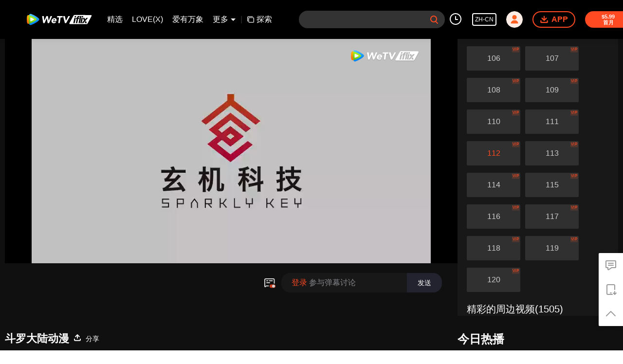

--- FILE ---
content_type: text/html; charset=utf-8
request_url: https://www.iflix.com/zh-cn/play/wzx7pbebgpxlqqr-%E6%96%97%E7%BD%97%E5%A4%A7%E9%99%86%E5%8A%A8%E6%BC%AB/b0034gzs1o7-%E6%96%97%E7%BD%97%E5%A4%A7%E9%99%86%E5%8A%A8%E6%BC%AB_112
body_size: 294561
content:
<!DOCTYPE html><html lang="zh-cn"><head><meta charSet="utf-8"/><meta http-equiv="x-ua-compatible" content="ie=edge"/><meta name="format-detection" content="telephone=no"/><meta name="application-name" content="wetv"/><meta name="apple-mobile-web-app-title" content="WeTV"/><meta name="mobile-web-app-capable" content="yes"/><meta name="apple-mobile-web-app-status-bar-style" content="black"/><meta name="HandheldFriendly" content="true"/><meta name="theme-color" content="#1a1a1a"/><link rel="manifest" href="/manifest.json"/><link rel="dns-prefetch" href="//static.wetvinfo.com"/><link rel="dns-prefetch" href="//wujicdn.wetvinfo.com"/><link rel="dns-prefetch" href="//htrace.wetvinfo.com"/><link rel="dns-prefetch" href="//hwvip.wetv.vip"/><link rel="dns-prefetch" href="//puui.wetvinfo.com"/><link rel="dns-prefetch" href="//vfiles.wetvinfo.com"/><link rel="dns-prefetch" href="//rumt-sg.com"/><link rel="dns-prefetch" href="https://www.googletagmanager.com"/><link rel="dns-prefetch" href="https://www.googleadservices.com"/><link rel="dns-prefetch" href="https://www.google-analytics.com"/><link rel="dns-prefetch" href="https://v.clarity.ms"/><link rel="dns-prefetch" href="https://accounts.google.com"/><link rel="preconnect" href="https://static.wetvinfo.com/"/><link rel="preconnect" href="https://wujicdn.wetvinfo.com/"/><link rel="preconnect" href="https://htrace.wetvinfo.com"/><link rel="preload" as="script" href="https://static.wetvinfo.com/libs/login/3.0.0/wetv.lib.js?v=20211123"/><link rel="preload" as="script" href="https://static.wetvinfo.com/libs/wetv-player/latest/installer.js"/><link rel="preload" as="script" href="https://static.wetvinfo.com/libs/wetv-report-sdk/last/wetv-report-sdk.js"/><link rel="preload" as="script" href="https://accounts.google.com/gsi/client"/><link rel="shortcut icon" href="//vfiles.wetvinfo.com/vupload/20200713/favicon.ico"/><link rel="apple-touch-icon" href="//vfiles.wetvinfo.com/vupload/20200713/favicon.ico"/><meta charSet="utf-8"/><script async="">
                window.langInfo = {"areaCode":153560,"areaFrom":"ip","areaPhoneId":"+1","ipNumber":"18.217.171.175, 64.252.76.169","ipString":"18.217.171.175","langId":1491963,"langName":"简体中文","eName":"zh-cn","code":"zh-cn","playerLang":"zh-cn","defaultLangId":1491988};
              </script><meta name="viewport" content="width=device-width, initial-scale=1.0, minimum-scale=1.0, shrink-to-fit=no, viewport-fit=cover"/><meta property="og:locale" content="zh-cn"/><meta property="og:site_name" content="WeTV"/><meta name="facebook-domain-verification" content="o8m1ldno449apks1kqd58swusn29kk"/><meta property="fb:app_id" content="324297444929954"/><link rel="preload" href="[data-uri]" as="image"/><script type="application/ld+json">{"@context":"https://schema.org","@type":"BreadcrumbList","itemListElement":[{"@type":"ListItem","position":1,"item":{"@id":"https://www.iflix.com/zh-cn","name":"WeTV","image":"https://vfiles.wetvinfo.com/vupload/20200713/favicon.ico","url":"https://www.iflix.com/zh-cn"}}]}</script><script type="application/ld+json">{"@context":"https://schema.org","@type":"Organization","@id":"https://www.iflix.com/zh-cn","name":"WeTV","legalName":"WeTV","url":"https://www.iflix.com/zh-cn","logo":"https://vfiles.wetvinfo.com/vupload/20200713/favicon.ico","sameAs":["https://www.facebook.com/wetvthailand","https://www.instagram.com/official.wetv/","https://x.com/WeTVOfficial","https://www.youtube.com/@WeTVEnglish","https://apps.apple.com/th/app/wetv-dramas-films-more/id1441531611","https://play.google.com/store/apps/details?id=com.tencent.qqlivei18n&hl=en&gl=US"],"contactPoint":[{"@type":"ContactPoint","email":"service@wetv.vip","url":"https://www.iflix.com/zh-cn","contactType":"Customer Service"}]}</script><script type="application/ld+json">{"@context":"https://schema.org","@type":"WebSite","url":"https://www.iflix.com/zh-cn","potentialAction":{"@type":"SearchAction","target":"https://www.iflix.com/zh-cn/search/{search_term_string}","query-input":"required name=search_term_string"}}</script><script type="application/ld+json">{"@context":"https://schema.org","@type":"Organization","url":"https://www.iflix.com/zh-cn","logo":"https://puui.wetvinfo.com/vupload/0/20190709_1562668877886_mv37iexf5oh.jpeg/0"}</script><title>斗罗大陆动漫_112 - 高清视频在线观看 - iflix</title><meta name="description" content="在线观看{{ChannelName}} 斗罗大陆动漫 斗罗大陆动漫_112，带有简体中文字幕。简介：唐门外门弟子唐三，因偷学内门绝学为唐门所不容，跳崖明志时却发现没有死，反而以另外一个身份来到了另一个世界，一个属于武魂的世界，名叫斗罗大陆。这里没有魔法，没有斗气，没有武术，却有神奇的武魂。这里的每个人，在自己六岁的时候，都会在武魂殿中令武魂觉醒。武魂有动物，有植物，有器物，武魂可以辅助人们的日常生..."/><meta name="keywords" content="斗罗大陆动漫,斗罗大陆动漫_112,112,,玄幻,战斗,冒险,{{ChannelName}},在线观看,视频,预告,回顾,正片,全集,更新,最新,配音,字幕,英文字幕,泰语字幕,印尼字幕,马来字幕,韩语字幕,iflix,iflix,we tv"/><meta property="og:title" content="斗罗大陆动漫_112 - 高清视频在线观看 - iflix"/><meta property="og:description" content="在线观看{{ChannelName}} 斗罗大陆动漫 斗罗大陆动漫_112，带有简体中文字幕。简介：唐门外门弟子唐三，因偷学内门绝学为唐门所不容，跳崖明志时却发现没有死，反而以另外一个身份来到了另一个世界，一个属于武魂的世界，名叫斗罗大陆。这里没有魔法，没有斗气，没有武术，却有神奇的武魂。这里的每个人，在自己六岁的时候，都会在武魂殿中令武魂觉醒。武魂有动物，有植物，有器物，武魂可以辅助人们的日常生..."/><meta property="og:image" content="https://newpic.wetvinfo.com/vpic_cover/b0034gzs1o7/b0034gzs1o7_hz.jpg/640"/><meta property="og:url" content="https://www.iflix.com/zh-cn/play/wzx7pbebgpxlqqr/b0034gzs1o7-%E6%96%97%E7%BD%97%E5%A4%A7%E9%99%86%E5%8A%A8%E6%BC%AB_112"/><link rel="canonical" href="https://www.iflix.com/zh-cn/play/wzx7pbebgpxlqqr/b0034gzs1o7-%E6%96%97%E7%BD%97%E5%A4%A7%E9%99%86%E5%8A%A8%E6%BC%AB_112"/><meta property="og:type" content="video.episode"/><meta property="og:site_name" content="WeTV"/><meta name="robots" content="max-video-preview:2"/><script type="application/ld+json">{"@context":"https://schema.org","@graph":[{"@type":"VideoObject","name":"斗罗大陆动漫_112 - 高清视频在线观看 - iflix","description":"在线观看{{ChannelName}} 斗罗大陆动漫 斗罗大陆动漫_112，带有简体中文字幕。简介：唐门外门弟子唐三，因偷学内门绝学为唐门所不容，跳崖明志时却发现没有死，反而以另外一个身份来到了另一个世界，一个属于武魂的世界，名叫斗罗大陆。这里没有魔法，没有斗气，没有武术，却有神奇的武魂。这里的每个人，在自己六岁的时候，都会在武魂殿中令武魂觉醒。武魂有动物，有植物，有器物，武魂可以辅助人们的日常生活。而其中一些特别出色的武魂却可以用来修炼并进行战斗，这个职业，是斗罗大陆上最为强大也是最荣耀的职业“魂师”。\n小小的唐三在圣魂村开始了他的魂师修炼之路，并萌生了振兴唐门的梦想。当唐门暗器来到斗罗大陆，当唐三武魂觉醒，他能否在这片武魂的世界再铸唐门的辉煌？","thumbnailUrl":"https://newpic.wetvinfo.com/vpic_cover/b0034gzs1o7/b0034gzs1o7_hz.jpg/640","embedUrl":"https://www.iflix.com/embed/index.html?vid=b0034gzs1o7","url":"https://www.iflix.com/zh-cn/play/wzx7pbebgpxlqqr/b0034gzs1o7-%E6%96%97%E7%BD%97%E5%A4%A7%E9%99%86%E5%8A%A8%E6%BC%AB_112","uploadDate":"2020-07-11T09:47:58+08:00","duration":"PT0H20M7S","aggregateRating":{"@type":"AggregateRating","ratingValue":9,"bestRating":10,"ratingCount":1717393}},{"@type":"TVSeries","@id":"https://www.iflix.com/zh-cn/play/wzx7pbebgpxlqqr/b0034gzs1o7-%E6%96%97%E7%BD%97%E5%A4%A7%E9%99%86%E5%8A%A8%E6%BC%AB_112","description":"在线观看{{ChannelName}} 斗罗大陆动漫 斗罗大陆动漫_112，带有简体中文字幕。简介：唐门外门弟子唐三，因偷学内门绝学为唐门所不容，跳崖明志时却发现没有死，反而以另外一个身份来到了另一个世界，一个属于武魂的世界，名叫斗罗大陆。这里没有魔法，没有斗气，没有武术，却有神奇的武魂。这里的每个人，在自己六岁的时候，都会在武魂殿中令武魂觉醒。武魂有动物，有植物，有器物，武魂可以辅助人们的日常生活。而其中一些特别出色的武魂却可以用来修炼并进行战斗，这个职业，是斗罗大陆上最为强大也是最荣耀的职业“魂师”。\n小小的唐三在圣魂村开始了他的魂师修炼之路，并萌生了振兴唐门的梦想。当唐门暗器来到斗罗大陆，当唐三武魂觉醒，他能否在这片武魂的世界再铸唐门的辉煌？","image":"https://newpic.wetvinfo.com/vpic_cover/b0034gzs1o7/b0034gzs1o7_hz.jpg/640","name":"斗罗大陆动漫_112 - 高清视频在线观看 - iflix","genre":["玄幻","战斗","冒险"],"url":"https://www.iflix.com/zh-cn/play/wzx7pbebgpxlqqr/b0034gzs1o7-%E6%96%97%E7%BD%97%E5%A4%A7%E9%99%86%E5%8A%A8%E6%BC%AB_112","embedUrl":"https://www.iflix.com/embed/index.html?vid=b0034gzs1o7"},{"@type":"BreadcrumbList","itemListElement":[{"@type":"ListItem","position":1,"item":"https://www.iflix.com/zh-cn","name":"TV & Movies"},{"@type":"ListItem","position":2,"item":"https://www.iflix.com/zh-cn/play/wzx7pbebgpxlqqr/b0034gzs1o7-%E6%96%97%E7%BD%97%E5%A4%A7%E9%99%86%E5%8A%A8%E6%BC%AB_112","name":"斗罗大陆动漫"}]}]}</script><link rel="alternate" hrefLang="en" href="https://www.iflix.com/en/play/wzx7pbebgpxlqqr/b0034gzs1o7"/><link rel="alternate" hrefLang="th" href="https://www.iflix.com/th/play/wzx7pbebgpxlqqr/b0034gzs1o7"/><link rel="alternate" hrefLang="zh-tw" href="https://www.iflix.com/zh-tw/play/wzx7pbebgpxlqqr/b0034gzs1o7"/><link rel="alternate" hrefLang="zh-cn" href="https://www.iflix.com/zh-cn/play/wzx7pbebgpxlqqr/b0034gzs1o7-%E6%96%97%E7%BD%97%E5%A4%A7%E9%99%86%E5%8A%A8%E6%BC%AB_112"/><link rel="alternate" hrefLang="id" href="https://www.iflix.com/id/play/wzx7pbebgpxlqqr/b0034gzs1o7"/><link rel="alternate" hrefLang="hi" href="https://www.iflix.com/hi/play/wzx7pbebgpxlqqr/b0034gzs1o7"/><link rel="alternate" hrefLang="ja" href="https://www.iflix.com/ja/play/wzx7pbebgpxlqqr/b0034gzs1o7"/><link rel="alternate" hrefLang="ko" href="https://www.iflix.com/ko/play/wzx7pbebgpxlqqr/b0034gzs1o7"/><link rel="alternate" hrefLang="pt" href="https://www.iflix.com/pt/play/wzx7pbebgpxlqqr/b0034gzs1o7"/><link rel="alternate" hrefLang="es" href="https://www.iflix.com/es/play/wzx7pbebgpxlqqr/b0034gzs1o7"/><link rel="alternate" hrefLang="ar" href="https://www.iflix.com/ar/play/wzx7pbebgpxlqqr/b0034gzs1o7"/><link rel="alternate" hrefLang="vi" href="https://www.iflix.com/vi/play/wzx7pbebgpxlqqr/b0034gzs1o7"/><link rel="alternate" hrefLang="ms" href="https://www.iflix.com/ms/play/wzx7pbebgpxlqqr/b0034gzs1o7"/><meta name="next-head-count" content="37"/><link rel="preload" href="https://static.wetvinfo.com/iflix/_next/static/css/08e932cb61654310ba86.css" as="style"/><link rel="stylesheet" href="https://static.wetvinfo.com/iflix/_next/static/css/08e932cb61654310ba86.css" data-n-g=""/><link rel="preload" href="https://static.wetvinfo.com/iflix/_next/static/css/0204f3ca08175582c2ae.css" as="style"/><link rel="stylesheet" href="https://static.wetvinfo.com/iflix/_next/static/css/0204f3ca08175582c2ae.css" data-n-g=""/><link rel="preload" href="https://static.wetvinfo.com/iflix/_next/static/css/37247524de1e029c32e5.css" as="style"/><link rel="stylesheet" href="https://static.wetvinfo.com/iflix/_next/static/css/37247524de1e029c32e5.css" data-n-p=""/><link rel="preload" href="https://static.wetvinfo.com/iflix/_next/static/css/a3f286d760033978caeb.css" as="style"/><link rel="stylesheet" href="https://static.wetvinfo.com/iflix/_next/static/css/a3f286d760033978caeb.css"/><noscript data-n-css=""></noscript><link rel="preload" href="https://static.wetvinfo.com/iflix/_next/static/chunks/utils.iflix_prod_4710.js" as="script"/><link rel="preload" href="https://static.wetvinfo.com/iflix/_next/static/chunks/reactLib.iflix_prod_4710.js" as="script"/><link rel="preload" href="https://static.wetvinfo.com/iflix/_next/static/chunks/14c8105f7d7ab06285649288e9ef685aef4f28f6.iflix_prod_4710.js" as="script"/><link rel="preload" href="https://static.wetvinfo.com/iflix/_next/static/chunks/48.iflix_prod_4710.js" as="script"/><link rel="preload" href="https://static.wetvinfo.com/iflix/_next/static/chunks/54.iflix_prod_4710.js" as="script"/><link rel="preload" href="https://static.wetvinfo.com/iflix/_next/static/chunks/main-iflix_prod_4710.js" as="script"/><link rel="preload" href="https://static.wetvinfo.com/iflix/_next/static/chunks/webpack-iflix_prod_4710.js" as="script"/><link rel="preload" href="https://static.wetvinfo.com/iflix/_next/static/chunks/framework.iflix_prod_4710.js" as="script"/><link rel="preload" href="https://static.wetvinfo.com/iflix/_next/static/chunks/f9f3f299.iflix_prod_4710.js" as="script"/><link rel="preload" href="https://static.wetvinfo.com/iflix/_next/static/chunks/191ce42a.iflix_prod_4710.js" as="script"/><link rel="preload" href="https://static.wetvinfo.com/iflix/_next/static/chunks/70d128b2.iflix_prod_4710.js" as="script"/><link rel="preload" href="https://static.wetvinfo.com/iflix/_next/static/chunks/utils.iflix_prod_4710.js" as="script"/><link rel="preload" href="https://static.wetvinfo.com/iflix/_next/static/chunks/5405cb0d1bfdf811f29957ab733651c87a216588.iflix_prod_4710.js" as="script"/><link rel="preload" href="https://static.wetvinfo.com/iflix/_next/static/chunks/8288a98714aef2ce8040a56dacbba9a60f180aa0.iflix_prod_4710.js" as="script"/><link rel="preload" href="https://static.wetvinfo.com/iflix/_next/static/chunks/reactLib.iflix_prod_4710.js" as="script"/><link rel="preload" href="https://static.wetvinfo.com/iflix/_next/static/chunks/5fce038b3129fca85f813140ec27c238ec2b1121.iflix_prod_4710.js" as="script"/><link rel="preload" href="https://static.wetvinfo.com/iflix/_next/static/chunks/0b95ca0be963dfae2590d5e3683daed89dd3cd06.iflix_prod_4710.js" as="script"/><link rel="preload" href="https://static.wetvinfo.com/iflix/_next/static/chunks/330df7eb4cb817f358db70e9a7a8e5c9d557f1f5.iflix_prod_4710.js" as="script"/><link rel="preload" href="https://static.wetvinfo.com/iflix/_next/static/chunks/787e7701011daf1377f8c16e52812968ecf0bc90.iflix_prod_4710.js" as="script"/><link rel="preload" href="https://static.wetvinfo.com/iflix/_next/static/chunks/f7f5e895a5b9b6b5389469759454c0e1d50193e2.iflix_prod_4710.js" as="script"/><link rel="preload" href="https://static.wetvinfo.com/iflix/_next/static/chunks/pages/_app-iflix_prod_4710.js" as="script"/><link rel="preload" href="https://static.wetvinfo.com/iflix/_next/static/chunks/6d5aa97748543c4ce9da98b280df531f2053e1e2.iflix_prod_4710.js" as="script"/><link rel="preload" href="https://static.wetvinfo.com/iflix/_next/static/chunks/f3631e3f56a584af7edde6ae2cbaa7797557b4e2.iflix_prod_4710.js" as="script"/><link rel="preload" href="https://static.wetvinfo.com/iflix/_next/static/chunks/58dc29b0c867819beafa5cc0517db34e21e5ef3a.iflix_prod_4710.js" as="script"/><link rel="preload" href="https://static.wetvinfo.com/iflix/_next/static/chunks/f5d0aa10cffef3577cbbfa94a5b267f37d8a8571.iflix_prod_4710.js" as="script"/><link rel="preload" href="https://static.wetvinfo.com/iflix/_next/static/chunks/pages/play/%5B...ids%5D-iflix_prod_4710.js" as="script"/></head><body><div id="__next"><div id="report-page-dom"><div id="login_panel--warp"></div><div id="app" class="wrapper iflix   newHome-dark"><header class="header newHeader__wrapper dark light"><div class="header__wrapper"><div class="header__block"><div class="logo flex-0" id="logo" dt-eid="wetv_button" dt-params="busModId=navbar&amp;mod_id=navbar"><a aria-label="WeTV link" href="/zh-cn"><svg data-theme="dark" width="220px" height="60px" viewBox="0 0 220 60"><defs><linearGradient x1="29.8313509%" y1="-4.91100807%" x2="56.8814362%" y2="86.294916%" id="iflix-dark-linearGradient-1"><stop stop-color="#58CAFF" offset="0%"></stop><stop stop-color="#0083F5" offset="100%"></stop></linearGradient><linearGradient x1="50.5874644%" y1="78.5394649%" x2="49.6881322%" y2="5.69638469%" id="iflix-dark-linearGradient-2"><stop stop-color="#FF7105" offset="0%"></stop><stop stop-color="#FFBB00" offset="100%"></stop></linearGradient><linearGradient x1="23.5657103%" y1="103.3706%" x2="59.6797942%" y2="5.13170777%" id="iflix-dark-linearGradient-3"><stop stop-color="#61BA09" offset="0%"></stop><stop stop-color="#B5FF25" offset="100%"></stop></linearGradient><linearGradient x1="53.4000945%" y1="87.3507637%" x2="37.8158654%" y2="-7.27822275%" id="iflix-dark-linearGradient-4"><stop stop-color="#E5F6D2" offset="0%"></stop><stop stop-color="#F8FAFC" offset="51.76%"></stop></linearGradient></defs><g stroke="none" stroke-width="1" fill="none" fill-rule="evenodd"><g transform="translate(-78.000000, -268.000000)"><g transform="translate(78.000000, 268.000000)"><rect x="0" y="0" width="220" height="60"></rect><g transform="translate(139.853755, 16.425560)"><path d="M56.2663797,26.2546318 C55.7173381,27.2866017 54.6437594,27.9314888 53.4748246,27.9314888 L2.57349863,27.9314888 C1.40926201,27.9314888 0.465461744,26.9876885 0.465461744,25.8234519 C0.465461744,25.4667987 0.555950841,25.1159762 0.728459864,24.8038189 L13.5306042,1.63817749 C14.088909,0.627917839 15.1533386,0.00214102972 16.307599,0.00554364089 L66.6487306,0.155821071 C67.8129621,0.159295539 68.7539415,1.10590821 68.7504957,2.27013966 C68.7494429,2.61330185 68.6646582,2.95102583 68.5034763,3.25398081 L56.2663797,26.2546318 Z" fill="#ED1C24"></path><path d="M37.5892651,8.97197064 L41.8899271,8.97197064 L38.5391078,24.7694335 L34.2445312,24.7694335 L37.5892651,8.97197064 Z M42.3060235,7.00852142 L38.011535,7.00852142 L38.7924874,3.23031701 L43.0870641,3.23031701 L42.3060235,7.00852142 Z M32.9570842,24.7694335 L28.7220381,24.7694335 L33.3050953,3.23031701 L37.5401414,3.23031701 L32.9570842,24.7694335 Z M32.0527493,3.23031701 L31.3237428,6.61456159 L30.1354252,6.61456159 C29.510046,6.61456159 28.7084563,6.72321583 28.4042774,7.82351644 C28.3175833,8.13677933 28.2560243,8.3770181 28.1277029,8.97197064 L30.9065,8.97197064 L30.2468135,12.0808755 L27.4680165,12.0808755 L24.7722094,24.7694335 L20.5519798,24.7694335 L23.2477868,12.0809637 L20.8850862,12.0809637 L21.5446845,8.97205883 L23.860819,8.97205883 L24.039146,8.15089027 C25.022855,3.23031701 27.9290914,3.16205534 30.4057379,3.16205534 C30.6732285,3.16205534 32.0527493,3.23031701 32.0527493,3.23031701 Z M16.0469737,8.97170606 L20.3476357,8.97170606 L16.9972574,24.7694335 L12.7022398,24.7694335 L16.0469737,8.97170606 Z M20.7637321,7.00825684 L16.4692436,7.00825684 L17.250196,3.23005243 L21.5446845,3.23005243 L20.7637321,7.00825684 Z M57.5151483,8.97170606 L52.4774542,8.97170606 L48.8368315,13.6724132 L47.0759625,8.97170606 L41.8901917,8.97170606 L45.5160861,16.8952639 L38.5391078,24.7694335 L43.5766255,24.7694335 L57.5151483,8.97170606 Z M47.8520642,21.8149552 L48.9261714,24.7694335 L54.1119421,24.7694335 L51.1127499,18.1196526 L47.8520642,21.8149552 Z" fill="#FFFFFF"></path></g><g transform="translate(10.000000, 13.000000)" fill-rule="nonzero"><g><path d="M36.4528515,20.5227743 C38.8969885,17.9812535 38.5977414,15.6185959 36.4349896,13.5913985 C33.2117824,10.5698099 29.3966874,8.13178995 25.4279315,5.85085639 C21.4821758,3.5831357 17.4133446,1.72476943 13.2706192,0.262055336 C10.6309806,-0.669941653 7.78164879,0.977507999 7.26977226,3.72970073 C6.45987201,8.08578957 6.03608131,12.5776774 6.03608131,17.1686618 C6.03608131,21.7300395 6.45424431,26.1935441 7.25411255,30.5234519 C7.76403162,33.2849426 10.6285338,34.9319029 13.2730661,33.9879164 C17.4821005,32.485319 21.6125918,30.5736119 25.612667,28.2386034 C29.5204969,25.9571805 33.4244118,23.6720873 36.4528515,20.5227743 Z" fill="url(#iflix-dark-linearGradient-1)"></path><path d="M7.21985695,3.97903256 C7.10877094,3.94526633 6.99817429,3.90905327 6.88684359,3.8757764 C4.44417467,3.14490871 2.29904009,3.97903256 1.33376623,6.59469226 C0.123075475,9.87515528 0.19207604,13.5321852 0.19207604,17.1317147 C0.19207604,20.7079992 0.175192923,24.321965 1.31908526,27.6026727 C2.37073217,30.6188782 4.44172784,31.0593074 6.88904574,30.318897 C6.99450405,30.2870883 7.09922831,30.2523433 7.20468662,30.2200452 C6.43760587,25.9762658 6.03608131,21.6052513 6.03608131,17.1405232 C6.03608131,12.6469226 6.4429889,8.24850367 7.21985695,3.97903256 Z" fill="url(#iflix-dark-linearGradient-2)"></path><path d="M7.21985695,4.00717109 C6.4429889,8.2766422 6.03608131,12.6750612 6.03608131,17.1686618 C6.03608131,21.6336345 6.43785056,26.0044043 7.20468662,30.2481837 C10.9904197,29.0849614 14.7066629,27.6205345 18.3081498,25.8392434 C21.9245624,24.0506117 25.3731225,22.1535855 28.3396574,19.7894598 C30.5552607,18.0238283 30.3396951,15.9775456 28.323019,14.354809 C25.3322605,11.9483531 21.8098061,10.0740824 18.1371165,8.28594015 C14.5919066,6.55970262 10.9383023,5.13833992 7.21985695,4.00717109 Z" fill="url(#iflix-dark-linearGradient-3)"></path><path d="M10.8516845,11.7144363 C10.8516845,11.7144363 10.6424807,12.2591003 10.6424807,17.1062676 C10.6424807,21.953435 10.8516845,22.5472803 10.8516845,22.5472803 C10.9757388,23.1425936 11.2390175,23.3400527 11.8930548,23.1903068 C11.8930548,23.1903068 12.9865424,23.0212309 17.3881423,20.8083192 C21.7899868,18.5954075 22.5259928,17.7737625 22.5259928,17.7737625 C23.0023904,17.3066629 23.1235084,16.9968944 22.5259928,16.4879541 C22.5259928,16.4879541 21.3204404,15.3851685 17.3903444,13.3831733 C13.5020892,11.402221 11.8932995,11.0714097 11.8932995,11.0714097 C11.346678,10.9157915 11.0011858,11.0863354 10.8516845,11.7144363 Z" fill="url(#iflix-dark-linearGradient-4)"></path></g><g transform="translate(46.979108, 6.606437)" fill="#000000"><path d="M1.1201581,0.0981178242 L4.30910973,0.0981178242 C4.8089968,0.0981178242 5.22862789,0.474929418 5.28221344,0.971880294 L6.69011858,14.0169019 L6.75128929,14.0169019 L12.9870318,0.66284585 C13.1477884,0.318332392 13.49377,0.0981178242 13.8737625,0.0981178242 L16.874553,0.0981178242 C17.3497271,0.0981178242 17.7561453,0.439205722 17.8383587,0.90728402 L20.2100696,14.3846603 L20.2712404,14.3846603 L25.6677207,0.717410126 C25.8152644,0.343779409 26.1761717,0.0981178242 26.5779409,0.0981178242 L29.2670055,0.0981178242 C29.970958,0.0981178242 30.444664,0.81895351 30.1654809,1.46516093 L21.6302089,21.213514 C21.4753247,21.5719744 21.1222473,21.8039337 20.7317335,21.8039337 L17.9320723,21.8039337 C17.4583663,21.8039337 17.0524374,21.4645586 16.9687559,20.9981931 L14.415735,6.78138528 L14.3545643,6.78138528 L7.7486166,21.2321099 C7.58932806,21.5805383 7.24138905,21.8039337 6.85846038,21.8039337 L4.21613025,21.8039337 C3.73410503,21.8039337 3.32401656,21.4530585 3.24914361,20.9769057 L0.152926783,1.22855261 C0.0601919819,0.634707322 0.519217015,0.0981178242 1.1201581,0.0981178242 Z"></path><path d="M41.83147,18.5305665 C42.3112931,18.9237719 42.3034632,19.6514587 41.8275551,20.049313 C41.1654433,20.6027856 40.4238095,21.0549595 39.6026539,21.4055901 C38.4071334,21.9162432 37.20623,22.1721814 36.0004329,22.1721814 C34.8555618,22.1721814 33.8031809,21.9881799 32.842556,21.6201769 C31.8816864,21.2524186 31.079616,20.7263505 30.4361001,20.0414832 C29.7923395,19.3568605 29.3218144,18.5344815 29.0257482,17.5733672 C28.7291925,16.612987 28.6626388,15.539808 28.8265763,14.3543196 C28.9897798,13.1690759 29.3523998,12.0961415 29.9149257,11.135272 C30.4767175,10.1748918 31.1767551,9.3525127 32.0150386,8.66740072 C32.8528327,7.98277809 33.8031809,7.45646527 34.8660832,7.08846226 C35.9284961,6.72070393 37.0322605,6.53670243 38.1771316,6.53670243 C39.2395445,6.53670243 40.1801054,6.72070393 40.9975908,7.08846226 C41.8148315,7.45646527 42.4791455,7.98277809 42.990288,8.66740072 C44.3947676,10.5485225 44.4033315,13.1088839 43.9773386,15.3161679 C43.9773386,15.3166573 43.9770939,15.3171466 43.9770939,15.317636 C43.9227743,15.5951063 43.6790702,15.7952569 43.3964615,15.7952569 C42.5302842,15.7952569 40.703482,15.7955016 39.6559947,15.7955016 C38.1903444,15.7955016 36.7246941,15.7955016 35.2590439,15.7955016 C34.576134,15.7955016 33.8932242,15.7955016 33.2103143,15.7955016 C33.271485,16.6746471 33.5729343,17.3744401 34.1146621,17.8956145 C34.6559006,18.416789 35.3764916,18.6773762 36.2759458,18.6773762 C37.0317711,18.6773762 37.6909467,18.5087898 38.2534726,18.1716168 C38.591869,17.96853 38.913627,17.7302089 39.2187465,17.4566535 C39.5764728,17.1358743 40.1152644,17.1255976 40.4871824,17.4299831 L41.83147,18.5305665 Z M39.7100696,12.6677207 C39.8326558,11.891342 39.6689629,11.2267834 39.2197252,10.6750235 C38.7699981,10.123019 38.1259928,9.84726143 37.2881988,9.84726143 C36.7770563,9.84726143 36.3172972,9.92898551 35.9086768,10.0924337 C35.4995671,10.2563712 35.1423301,10.465575 34.8357425,10.7207792 C34.5291549,10.9767175 34.2734613,11.2727837 34.0693958,11.6099567 C33.864841,11.9471297 33.7217015,12.2997177 33.6402221,12.667476 L39.7100696,12.667476 L39.7100696,12.6677207 Z"></path><path d="M51.8531903,4.32892904 L46.7828722,4.32892904 C46.1892716,4.32892904 45.7324487,3.80481837 45.8131941,3.21660079 L46.1261434,0.9432524 C46.1926972,0.45878035 46.6067005,0.0981178242 47.0958216,0.0981178242 L62.2884246,0.0981178242 C62.8820252,0.0981178242 63.3388481,0.622228496 63.2581028,1.21044608 L62.9451534,3.48379447 C62.878355,3.96826652 62.4645963,4.32892904 61.9754752,4.32892904 L56.6357613,4.32892904 L54.3014869,20.961246 C54.2337098,21.4444946 53.8201957,21.8039337 53.3322981,21.8039337 L50.5262752,21.8039337 C49.9316958,21.8039337 49.4743836,21.2781103 49.5570864,20.6891587 L51.8531903,4.32892904 Z"></path><path d="M65.4418972,0.0981178242 L68.8596273,0.0981178242 C69.3132693,0.0981178242 69.7072087,0.409843779 69.811933,0.851006964 L73.0057783,14.3232449 L73.0671937,14.3232449 L80.2422737,0.622717862 C80.4111048,0.300225861 80.7450969,0.0981178242 81.109185,0.0981178242 L83.9783362,0.0981178242 C84.7233954,0.0981178242 85.1953887,0.897741389 84.8349708,1.55006588 L73.928722,21.298419 C73.7564653,21.6103896 73.4283456,21.8039337 73.0718427,21.8039337 L70.5741201,21.8039337 C70.1283079,21.8039337 69.7390175,21.5027292 69.6269528,21.0713533 L64.4944852,1.32300019 C64.3334839,0.703218521 64.8013175,0.0981178242 65.4418972,0.0981178242 Z"></path></g></g></g></g></g></svg><svg data-theme="light" width="188px" height="32px" viewBox="0 0 188 32"><defs><linearGradient x1="29.8313509%" y1="-4.91100807%" x2="56.8814362%" y2="86.294916%" id="iflix-light-linearGradient-1"><stop stop-color="#58CAFF" offset="0%"></stop><stop stop-color="#0083F5" offset="100%"></stop></linearGradient><linearGradient x1="50.5874644%" y1="78.5394649%" x2="49.6881322%" y2="5.69638469%" id="iflix-light-linearGradient-2"><stop stop-color="#FF7105" offset="0%"></stop><stop stop-color="#FFBB00" offset="100%"></stop></linearGradient><linearGradient x1="23.5657103%" y1="103.3706%" x2="59.6797942%" y2="5.13170777%" id="iflix-light-linearGradient-3"><stop stop-color="#61BA09" offset="0%"></stop><stop stop-color="#B5FF25" offset="100%"></stop></linearGradient><linearGradient x1="53.4000945%" y1="87.3507637%" x2="37.8158654%" y2="-7.27822275%" id="iflix-light-linearGradient-4"><stop stop-color="#E5F6D2" offset="0%"></stop><stop stop-color="#F8FAFC" offset="51.76%"></stop></linearGradient></defs><g stroke="none" stroke-width="1" fill="none" fill-rule="evenodd"><g transform="translate(-105.000000, -24.000000)"><g transform="translate(105.000000, 0.000000)"><g transform="translate(0.000000, 24.000000)"><rect x="0" y="0" width="188" height="32"></rect><g><g transform="translate(120.369231, 3.200000)" fill="#FFFFFF"><path d="M16.1679601,0.00517861346 L63.1943219,0.145560852 C64.2818932,0.148806541 65.1609128,1.03308841 65.1576938,2.12065969 C65.1567104,2.44122597 65.0775084,2.75671213 64.9269397,3.03971869 L53.4956089,24.5258653 C52.9827195,25.4898839 51.9798319,26.0923077 50.887867,26.0923077 L3.33819749,26.0923077 C2.25062137,26.0923077 1.36896672,25.210653 1.36896672,24.1230769 C1.36896672,23.789908 1.45349746,23.4621857 1.61464743,23.1705828 L13.5738198,1.5303098 C14.0953624,0.586571865 15.0897034,0.00200005115 16.1679601,0.00517861346 Z M40.0657904,8.38120088 L36.0483105,8.38120088 L32.9238144,23.1384615 L36.9356097,23.1384615 L40.0657904,8.38120088 Z M36.0024214,3.01761306 L32.0462367,3.01761306 L27.7649562,23.1384615 L31.7211408,23.1384615 L36.0024214,3.01761306 Z M29.3377909,2.95384615 C27.024222,2.95384615 24.3093501,3.01761306 23.3904146,7.61418549 L23.3904146,7.61418549 L23.2238297,8.38128327 L21.0602037,8.38128327 L20.4440374,11.2854787 L22.6511633,11.2854787 L20.1328648,23.1384615 L24.0752085,23.1384615 L26.5935071,11.2853963 L29.189331,11.2853963 L29.8055797,8.38120088 L27.2097557,8.38120088 C27.3296276,7.82542367 27.3871332,7.6010037 27.4681188,7.30836797 C27.7522688,6.28051793 28.5010768,6.17901815 29.0852772,6.17901815 L29.0852772,6.17901815 L30.1953487,6.17901815 L30.8763529,3.01761306 C30.8763529,3.01761306 29.5876682,2.95384615 29.3377909,2.95384615 Z M19.941976,8.38095372 L15.9244961,8.38095372 L12.8,23.1384615 L16.8122072,23.1384615 L19.941976,8.38095372 Z M44.9103452,8.38095372 L40.0660376,8.38095372 L43.4531808,15.7827758 L36.9356097,23.1384615 L41.6414262,23.1384615 L54.6621508,8.38095372 L49.9561695,8.38095372 L46.5552678,12.7721374 L44.9103452,8.38095372 Z M48.6813257,16.9265432 L45.6353437,20.3785243 L46.638725,23.1384615 L51.4830327,23.1384615 L48.6813257,16.9265432 Z M41.1841005,3.01761306 L37.1723052,3.01761306 L36.4427755,6.54703724 L40.4544884,6.54703724 L41.1841005,3.01761306 Z M21.0602037,3.0173659 L17.0484908,3.0173659 L16.3189611,6.54679008 L20.330674,6.54679008 L21.0602037,3.0173659 Z"></path></g><g fill-rule="nonzero"><g><path d="M34.0525714,19.1714286 C36.3357714,16.7972571 36.0562286,14.5901714 34.0358857,12.6964571 C31.0249143,9.87382857 27.4610286,7.59634286 23.7536,5.4656 C20.0676571,3.3472 16.2667429,1.6112 12.3968,0.2448 C9.93097143,-0.625828571 7.26925714,0.913142857 6.79108571,3.48411429 C6.03451429,7.55337143 5.63862857,11.7494857 5.63862857,16.0381714 C5.63862857,20.2992 6.02925714,24.4688 6.77645714,28.5136 C7.2528,31.0932571 9.92868571,32.6317714 12.3990857,31.7499429 C16.3309714,30.3462857 20.1894857,28.5604571 23.9261714,26.3792 C27.5766857,24.248 31.2235429,22.1133714 34.0525714,19.1714286 Z" fill="url(#iflix-light-linearGradient-1)"></path><path d="M6.74445714,3.71702857 C6.64068571,3.68548571 6.53737143,3.65165714 6.43337143,3.62057143 C4.15154286,2.93782857 2.14765714,3.71702857 1.24594286,6.16045714 C0.114971429,9.22491429 0.179428571,12.6411429 0.179428571,16.0036571 C0.179428571,19.3444571 0.163657143,22.7204571 1.23222857,25.7851429 C2.21462857,28.6027429 4.14925714,29.0141714 6.43542857,28.3225143 C6.53394286,28.2928 6.63177143,28.2603429 6.73028571,28.2301714 C6.01371429,24.2658286 5.63862857,20.1826286 5.63862857,16.0118857 C5.63862857,11.8141714 6.01874286,7.70537143 6.74445714,3.71702857 Z" fill="url(#iflix-light-linearGradient-2)"></path><path d="M6.74445714,3.74331429 C6.01874286,7.73165714 5.63862857,11.8404571 5.63862857,16.0381714 C5.63862857,20.2091429 6.01394286,24.2921143 6.73028571,28.2564571 C10.2667429,27.1698286 13.7382857,25.8018286 17.1026286,24.1378286 C20.4809143,22.4669714 23.7024,20.6948571 26.4736,18.4864 C28.5433143,16.8370286 28.3419429,14.9254857 26.4580571,13.4096 C23.6642286,11.1616 20.3737143,9.41074286 16.9428571,7.74034286 C13.6310857,6.12777143 10.2180571,4.8 6.74445714,3.74331429 Z" fill="url(#iflix-light-linearGradient-3)"></path><path d="M10.1371429,10.9430857 C10.1371429,10.9430857 9.94171429,11.4518857 9.94171429,15.9798857 C9.94171429,20.5078857 10.1371429,21.0626286 10.1371429,21.0626286 C10.2530286,21.6187429 10.4989714,21.8032 11.1099429,21.6633143 C11.1099429,21.6633143 12.1314286,21.5053714 16.2432,19.4381714 C20.3552,17.3709714 21.0427429,16.6034286 21.0427429,16.6034286 C21.4877714,16.1670857 21.6009143,15.8777143 21.0427429,15.4022857 C21.0427429,15.4022857 19.9165714,14.3721143 16.2452571,12.5019429 C12.6130286,10.6514286 11.1101714,10.3424 11.1101714,10.3424 C10.5995429,10.1970286 10.2768,10.3563429 10.1371429,10.9430857 Z" fill="url(#iflix-light-linearGradient-4)"></path></g><g transform="translate(43.885714, 6.171429)" fill="#FFFFFF"><path d="M1.0464,0.0916571429 L4.02537143,0.0916571429 C4.49234286,0.0916571429 4.88434286,0.443657143 4.9344,0.907885714 L6.2496,13.0939429 L6.30674286,13.0939429 L12.1318857,0.6192 C12.2820571,0.297371429 12.6052571,0.0916571429 12.9602286,0.0916571429 L15.7634286,0.0916571429 C16.2073143,0.0916571429 16.5869714,0.410285714 16.6637714,0.847542857 L18.8793143,13.4374857 L18.9364571,13.4374857 L23.9776,0.670171429 C24.1154286,0.321142857 24.4525714,0.0916571429 24.8278857,0.0916571429 L27.3398857,0.0916571429 C27.9974857,0.0916571429 28.44,0.765028571 28.1792,1.36868571 L20.2059429,19.8166857 C20.0612571,20.1515429 19.7314286,20.3682286 19.3666286,20.3682286 L16.7513143,20.3682286 C16.3088,20.3682286 15.9296,20.0512 15.8514286,19.6155429 L13.4665143,6.33485714 L13.4093714,6.33485714 L7.2384,19.8340571 C7.0896,20.1595429 6.76457143,20.3682286 6.40685714,20.3682286 L3.93851429,20.3682286 C3.48822857,20.3682286 3.10514286,20.0404571 3.0352,19.5956571 L0.142857143,1.14765714 C0.0562285714,0.592914286 0.485028571,0.0916571429 1.0464,0.0916571429 Z"></path><path d="M39.0770286,17.3104 C39.5252571,17.6777143 39.5179429,18.3574857 39.0733714,18.7291429 C38.4548571,19.2461714 37.7620571,19.6685714 36.9949714,19.9961143 C35.8781714,20.4731429 34.7563429,20.7122286 33.6299429,20.7122286 C32.5604571,20.7122286 31.5773714,20.5403429 30.68,20.1965714 C29.7824,19.8530286 29.0331429,19.3616 28.432,18.7218286 C27.8306286,18.0822857 27.3910857,17.3140571 27.1145143,16.4162286 C26.8374857,15.5190857 26.7753143,14.5165714 26.9284571,13.4091429 C27.0809143,12.3019429 27.4196571,11.2996571 27.9451429,10.4020571 C28.4699429,9.50491429 29.1238857,8.73668571 29.9069714,8.09668571 C30.6896,7.45714286 31.5773714,6.96548571 32.5702857,6.62171429 C33.5627429,6.27817143 34.5938286,6.10628571 35.6633143,6.10628571 C36.6557714,6.10628571 37.5344,6.27817143 38.2980571,6.62171429 C39.0614857,6.96548571 39.6820571,7.45714286 40.1595429,8.09668571 C41.4715429,9.85394286 41.4795429,12.2457143 41.0816,14.3076571 C41.0816,14.3081143 41.0813714,14.3085714 41.0813714,14.3090286 C41.0306286,14.5682286 40.8029714,14.7552 40.5389714,14.7552 C39.7298286,14.7552 38.0233143,14.7554286 37.0448,14.7554286 C35.6756571,14.7554286 34.3065143,14.7554286 32.9373714,14.7554286 C32.2994286,14.7554286 31.6614857,14.7554286 31.0235429,14.7554286 C31.0806857,15.5766857 31.3622857,16.2304 31.8683429,16.7172571 C32.3739429,17.2041143 33.0470857,17.4475429 33.8873143,17.4475429 C34.5933714,17.4475429 35.2091429,17.2900571 35.7346286,16.9750857 C36.0507429,16.7853714 36.3513143,16.5627429 36.6363429,16.3072 C36.9705143,16.0075429 37.4738286,15.9979429 37.8212571,16.2822857 L39.0770286,17.3104 Z M37.0953143,11.8336 C37.2098286,11.1083429 37.0569143,10.4875429 36.6372571,9.97211429 C36.2171429,9.45645714 35.6155429,9.19885714 34.8329143,9.19885714 C34.3554286,9.19885714 33.9259429,9.2752 33.5442286,9.42788571 C33.1620571,9.58102857 32.8283429,9.77645714 32.5419429,10.0148571 C32.2555429,10.2539429 32.0166857,10.5305143 31.8260571,10.8454857 C31.6349714,11.1604571 31.5012571,11.4898286 31.4251429,11.8333714 L37.0953143,11.8333714 L37.0953143,11.8336 Z"></path><path d="M48.4388571,4.04388571 L43.7024,4.04388571 C43.1478857,4.04388571 42.7211429,3.55428571 42.7965714,3.0048 L43.0889143,0.881142857 C43.1510857,0.428571429 43.5378286,0.0916571429 43.9947429,0.0916571429 L58.1869714,0.0916571429 C58.7414857,0.0916571429 59.1682286,0.581257143 59.0928,1.13074286 L58.8004571,3.2544 C58.7380571,3.70697143 58.3515429,4.04388571 57.8946286,4.04388571 L52.9065143,4.04388571 L50.7259429,19.5810286 C50.6626286,20.0324571 50.2763429,20.3682286 49.8205714,20.3682286 L47.1993143,20.3682286 C46.6438857,20.3682286 46.2166857,19.8770286 46.2939429,19.3268571 L48.4388571,4.04388571 Z"></path><path d="M61.1328,0.0916571429 L64.3254857,0.0916571429 C64.7492571,0.0916571429 65.1172571,0.382857143 65.2150857,0.794971429 L68.1986286,13.3801143 L68.256,13.3801143 L74.9586286,0.581714286 C75.1163429,0.280457143 75.4283429,0.0916571429 75.7684571,0.0916571429 L78.4486857,0.0916571429 C79.1446857,0.0916571429 79.5856,0.838628571 79.2489143,1.448 L69.0608,19.896 C68.8998857,20.1874286 68.5933714,20.3682286 68.2603429,20.3682286 L65.9270857,20.3682286 C65.5106286,20.3682286 65.1469714,20.0868571 65.0422857,19.6838857 L60.2477714,1.23588571 C60.0973714,0.656914286 60.5344,0.0916571429 61.1328,0.0916571429 Z"></path></g></g></g></g></g></g></g></svg></a></div><div class="channel__list-warp"><ul class="channel__list channel__list--main flex-1"><li class="channel__item item0"><a class="channel__link " href="/zh-cn">精选</a></li><li class="channel__item item1"><a class="channel__link " href="/zh-cn/channel/10582?id=10582">LOVE(X)</a></li><li class="channel__item item2"><a class="channel__link " href="/zh-cn/channel/10389?id=10389">爱有万象</a></li><li class="channel__item item3"><a class="channel__link " href="/zh-cn/channel/10236?id=10236">综艺</a></li><li class="channel__item item4"><a class="channel__link " href="/zh-cn/channel/10316?id=10316">电影</a></li><li class="channel__item item5"><a class="channel__link " href="/zh-cn/channel/10314?id=10314">电视剧</a></li><li class="channel__item item6"><a class="channel__link " href="/zh-cn/channel/10317?id=10317">动漫</a></li></ul><div class="tips flex-0 channel-tips" data-prefix="channel"><div class="channel__item channel__item--more"><span class="channel__item--more--ctr"></span><span class="channel__item--more--ctr"></span><span class="channel__item--more--ctr"></span><span class="channel__item--more--ctr"></span><span class="channel__item--more--ctr"></span><span class="channel__item--more--ctr"></span><span class="channel__item--more--ctr"></span><span class="channel__item--more--ctr">更多<span class="channel__item--arrow-down"></span></span></div><div class="tips__content channel-content"><ul class="channel__items--expand"><li class="channel__item channel__item--expanded"><a class="channel__link " href="/zh-cn">精选</a></li><li class="channel__item channel__item--expanded"><a class="channel__link " href="/zh-cn/channel/10582?id=10582">LOVE(X)</a></li><li class="channel__item channel__item--expanded"><a class="channel__link " href="/zh-cn/channel/10389?id=10389">爱有万象</a></li><li class="channel__item channel__item--expanded"><a class="channel__link " href="/zh-cn/channel/10236?id=10236">综艺</a></li><li class="channel__item channel__item--expanded"><a class="channel__link " href="/zh-cn/channel/10316?id=10316">电影</a></li><li class="channel__item channel__item--expanded"><a class="channel__link " href="/zh-cn/channel/10314?id=10314">电视剧</a></li><li class="channel__item channel__item--expanded"><a class="channel__link " href="/zh-cn/channel/10317?id=10317">动漫</a></li></ul></div></div><div class="channel__explorar"><span class="split">|</span><svg class="channel__explorar--icon" width="32" height="32" viewBox="0 0 32 32" fill="none" xmlns="http://www.w3.org/2000/svg"><g clip-path="url(#clip0_214_2158)"><rect x="6.68319" y="8.03335" width="24" height="21.3333" rx="2.66667" stroke="white" stroke-width="2.66667" stroke-linejoin="round"></rect><path d="M25.35 2.70001H5.34997C3.14084 2.70001 1.34998 4.49088 1.34998 6.70002V24.0333" stroke="white" stroke-width="2.66667" stroke-linecap="round"></path></g><defs><clipPath id="clip0_214_2158"><rect width="32" height="32" fill="white"></rect></clipPath></defs></svg><a class="channel__link " href="/zh-cn/explorar">探索</a></div></div></div><div class="flex-0 header__block"><div class="search-box"><form class="search-box__form"><input type="text" class="search-box__input flex-1" name="q" autoComplete="off" value=""/><button class="search-box__btn flex-0" aria-label="search box" type="submit" dt-eid="search_bar_button" dt-params="busModId=navbar&amp;mod_id=navbar&amp;item_idx=0"><svg><use href="#svg-search-btn" xlink:href="#svg-search-btn"></use></svg></button></form></div><div class="tips  history-tips" data-prefix="history"><svg class="header__icon"><use href="#svg-clock" xlink:href="#svg-clock"></use></svg><div class="tips__content history-content"><li class="history__noresult">暂无播放历史</li></div></div><div class="tips  lang-tips" data-prefix="lang"><div class="lang__entry--new">ZH-CN</div><div class="tips__content lang-content" style="top:32px"><ul class="lang__list"></ul></div></div><div class="header__icon header__icon--user" dt-eid="profile_button" dt-params="busModId=navbar&amp;mod_id=navbar"><img src="https://static.wetvinfo.com/static/unlogin-avatar.png" alt="user_avatar" class="user__portrait--header"/></div><div class="tips download-tips download-tips" data-prefix="download"><div class="header__icon header__download newhome-download"><svg class="hl"><use href="#svg-app-download" xlink:href="#svg-app-download"></use></svg>APP</div><div class="tips__content download-content" style="top:40px"><div class="download__wrapper newhome-download-drop"><p>扫描二维码下载手机App！</p><p><svg><use href="#svg-download-exp1" xlink:href="#svg-download-exp1"></use></svg>随时随地离线观看</p><p><svg><use href="#svg-download-exp2" xlink:href="#svg-download-exp2"></use></svg>视频播放更加流畅</p><p><svg><use href="#svg-download-exp3" xlink:href="#svg-download-exp3"></use></svg>夜间模式随心切换</p><img src="https://static.wetvinfo.com/static/download/iflix-download-en.png" alt="download qrcode" loading="lazy"/></div></div></div><div class="tips vip-tips openVip-tips" data-prefix="openVip"><div class="vip__join" dt-eid="icon" dt-params="icon_name=join_vip&amp;icon_type_tv=status_bar&amp;item_idx=0&amp;isvip=0&amp;busModId=navbar&amp;mod_id=navbar"><button class="vip__join__btn newhome-vip"><div class="vip__icon__btn__default"><svg class="vip__join__btn vip__join__icon"><use href="#svg-vip" xlink:href="#svg-vip"></use></svg>VIP</div></button></div><div class="tips__content openVip-content" style="top:40px;right:0;left:auto;transform:none"><div class="vip__join__tip newhome-join-vip"><div dt-eid="icon" dt-params="icon_name=join_vip&amp;icon_type_tv=status_bar&amp;item_idx=1&amp;isvip=0&amp;busModId=navbar&amp;mod_id=navbar"><div class="vip__join__tip top__tip">会员权益</div><ul class="vip__join__tip vip__wrapper"><li class="vip__join__tip vip__li__one"><svg class="vip__join__tip vip__icon"><use href="#svg-vip-first" xlink:href="#svg-vip-first"></use></svg><div class="vip__join__tip tips__box"><div class="vip__join__tip first__tips">极速下载</div><div class="vip__join__tip secound__tips">快30%的下载速度</div></div></li><li class="vip__join__tip vip__li__two"><svg class="vip__join__tip vip__icon"><use href="#svg-vip-secound" xlink:href="#svg-vip-secound"></use></svg><div class="vip__join__tip tips__box"><div class="vip__join__tip first__tips">会员免广告</div><div class="vip__join__tip secound__tips">享受纯净式观影</div></div></li><li class="vip__join__tip vip__li__three"><svg class="vip__join__tip vip__icon"><use href="#svg-vip-third" xlink:href="#svg-vip-third"></use></svg><div class="vip__join__tip tips__box__three"><div class="first__tips__three">两个设备登录观看付费内容</div><div class="secound__tips__three">和好友一起用VIP</div></div></li></ul><button class="vip__join__tip join__btn">开通VIP</button></div><a class="vip__join__tip ex__change__CDK" href="https://film.wetv.vip/wetv/cdkey.html" target="_blank" dt-eid="icon" dt-params="icon_name=exchange_cdk&amp;icon_type_tv=status_bar&amp;item_idx=0&amp;isvip=0&amp;busModId=navbar&amp;mod_id=navbar">兑换VIP</a></div></div></div></div></div></header><div class="page"><div id="page-load-detect"></div><div class="modal  page--play__modal" style="z-index:9;display:none"><div class="modal__content" style="width:"><div class="modal__close" dt-eid="button" dt-params="mod_id=player&amp;key=defn_login&amp;button_name=close"><svg class="svg-close-1"><use href="#svg-close-1" xlink:href="#svg-close-1"></use></svg></div><div class="login-in-beneift"><div class="beneift-list"><p class="beneift-til">登录福利</p><ul><li class="beneift-item"><svg class="beneift-item-icon"><use href="#svg-vip-first" xlink:href="#svg-vip-first"></use></svg><p>极速下载</p></li><li class="beneift-item"><svg class="beneift-item-icon"><use href="#svg-vip-secound" xlink:href="#svg-vip-secound"></use></svg><p>会员免广告</p></li><li class="beneift-item"><svg class="beneift-item-icon"><use href="#svg-vip-third" xlink:href="#svg-vip-third"></use></svg><p>两个设备登录观看付费内容</p></li></ul></div><div class="beneift-login"><p class="beneift-login-til">登录享受免费高清视频</p><div id="login-in-benefit-warp"></div></div></div></div></div><div class="page--play"><div class="play__block play__block--player play__block--new-player"><div class="play__sub-block"><div class="play__aside--left"><div style="background-size:cover;position:absolute;z-index:-1;top:0;left:0;width:100%;height:800px;background-image:url(&quot;[data-uri]&quot;)"></div></div><aside class="play__aside--right"><div class="play-sidebar webkit-scrollbar" id="play-sidebar"><div class="play__banner-ad" id="play-banner-ad"></div><div class="play-sidebar__title">斗罗大陆动漫</div><div class="play-sidebar__labels flex-0"><div class="play-sidebar__series flex-0"><div class="play-sidebar__series-label"><div class="play-sidebar__series-text">动画第1季</div><div class="play-sidebar__series-icon"></div></div></div><div class="play-sidebar__label flex-0">全266集</div><div class="play-sidebar__label flex-0">VIP</div></div><div class="play-video__list__container"><div class="title-flex-container"><span>剧集</span><span class="arrow_up"></span></div><div><div class="index-container"><div class="arrow_left_disabled"></div><div class="list-box"><div id="index-list" class="index-list"><div class="index-tab-item selected">01-30</div><div class="index-tab-item">31-60</div><div class="index-tab-item">61-90</div><div class="index-tab-item">91-120</div><div class="index-tab-item">121-150</div><div class="index-tab-item">151-180</div><div class="index-tab-item">181-210</div><div class="index-tab-item">211-240A</div><div class="index-tab-item">240B-265</div></div></div><div class="arrow_right"></div></div><ul class="play-video__list"><li class="play-video__item" dt-eid="poster" dt-params="busModId=vids_list&amp;mod_id=vids_list&amp;vid=g0033307rnq&amp;cid=wzx7pbebgpxlqqr&amp;pid=&amp;mod_idx=0&amp;item_idx=0&amp;poster_type_tv=txt"><a class="play-video__link" href="/zh-cn/play/wzx7pbebgpxlqqr/g0033307rnq-%E6%96%97%E7%BD%97%E5%A4%A7%E9%99%86%E5%8A%A8%E6%BC%AB_91" aria-label="Play episode 91" title="91"></a>91<span class="play-video__label">VIP</span></li><li class="play-video__item" dt-eid="poster" dt-params="busModId=vids_list&amp;mod_id=vids_list&amp;vid=q0033hmj6r7&amp;cid=wzx7pbebgpxlqqr&amp;pid=&amp;mod_idx=0&amp;item_idx=1&amp;poster_type_tv=txt"><a class="play-video__link" href="/zh-cn/play/wzx7pbebgpxlqqr/q0033hmj6r7-%E6%96%97%E7%BD%97%E5%A4%A7%E9%99%86%E5%8A%A8%E6%BC%AB_92" aria-label="Play episode 92" title="92"></a>92<span class="play-video__label">VIP</span></li><li class="play-video__item" dt-eid="poster" dt-params="busModId=vids_list&amp;mod_id=vids_list&amp;vid=d0033epuz81&amp;cid=wzx7pbebgpxlqqr&amp;pid=&amp;mod_idx=0&amp;item_idx=2&amp;poster_type_tv=txt"><a class="play-video__link" href="/zh-cn/play/wzx7pbebgpxlqqr/d0033epuz81-%E6%96%97%E7%BD%97%E5%A4%A7%E9%99%86%E5%8A%A8%E6%BC%AB_93" aria-label="Play episode 93" title="93"></a>93<span class="play-video__label">VIP</span></li><li class="play-video__item" dt-eid="poster" dt-params="busModId=vids_list&amp;mod_id=vids_list&amp;vid=x00333osrjt&amp;cid=wzx7pbebgpxlqqr&amp;pid=&amp;mod_idx=0&amp;item_idx=3&amp;poster_type_tv=txt"><a class="play-video__link" href="/zh-cn/play/wzx7pbebgpxlqqr/x00333osrjt-%E6%96%97%E7%BD%97%E5%A4%A7%E9%99%86%E5%8A%A8%E6%BC%AB_94" aria-label="Play episode 94" title="94"></a>94<span class="play-video__label">VIP</span></li><li class="play-video__item" dt-eid="poster" dt-params="busModId=vids_list&amp;mod_id=vids_list&amp;vid=s003364efh0&amp;cid=wzx7pbebgpxlqqr&amp;pid=&amp;mod_idx=0&amp;item_idx=4&amp;poster_type_tv=txt"><a class="play-video__link" href="/zh-cn/play/wzx7pbebgpxlqqr/s003364efh0-%E6%96%97%E7%BD%97%E5%A4%A7%E9%99%86%E5%8A%A8%E6%BC%AB_95" aria-label="Play episode 95" title="95"></a>95<span class="play-video__label">VIP</span></li><li class="play-video__item" dt-eid="poster" dt-params="busModId=vids_list&amp;mod_id=vids_list&amp;vid=w00330lp15v&amp;cid=wzx7pbebgpxlqqr&amp;pid=&amp;mod_idx=0&amp;item_idx=5&amp;poster_type_tv=txt"><a class="play-video__link" href="/zh-cn/play/wzx7pbebgpxlqqr/w00330lp15v-%E6%96%97%E7%BD%97%E5%A4%A7%E9%99%86%E5%8A%A8%E6%BC%AB_96" aria-label="Play episode 96" title="96"></a>96<span class="play-video__label">VIP</span></li><li class="play-video__item" dt-eid="poster" dt-params="busModId=vids_list&amp;mod_id=vids_list&amp;vid=u0033sr2phl&amp;cid=wzx7pbebgpxlqqr&amp;pid=&amp;mod_idx=0&amp;item_idx=6&amp;poster_type_tv=txt"><a class="play-video__link" href="/zh-cn/play/wzx7pbebgpxlqqr/u0033sr2phl-%E6%96%97%E7%BD%97%E5%A4%A7%E9%99%86%E5%8A%A8%E6%BC%AB_97" aria-label="Play episode 97" title="97"></a>97<span class="play-video__label">VIP</span></li><li class="play-video__item" dt-eid="poster" dt-params="busModId=vids_list&amp;mod_id=vids_list&amp;vid=i00333og0ed&amp;cid=wzx7pbebgpxlqqr&amp;pid=&amp;mod_idx=0&amp;item_idx=7&amp;poster_type_tv=txt"><a class="play-video__link" href="/zh-cn/play/wzx7pbebgpxlqqr/i00333og0ed-%E6%96%97%E7%BD%97%E5%A4%A7%E9%99%86%E5%8A%A8%E6%BC%AB_98" aria-label="Play episode 98" title="98"></a>98<span class="play-video__label">VIP</span></li><li class="play-video__item" dt-eid="poster" dt-params="busModId=vids_list&amp;mod_id=vids_list&amp;vid=e0033ox9d8l&amp;cid=wzx7pbebgpxlqqr&amp;pid=&amp;mod_idx=0&amp;item_idx=8&amp;poster_type_tv=txt"><a class="play-video__link" href="/zh-cn/play/wzx7pbebgpxlqqr/e0033ox9d8l-%E6%96%97%E7%BD%97%E5%A4%A7%E9%99%86%E5%8A%A8%E6%BC%AB_99" aria-label="Play episode 99" title="99"></a>99<span class="play-video__label">VIP</span></li><li class="play-video__item--Col2 play-video__item" dt-eid="poster" dt-params="busModId=vids_list&amp;mod_id=vids_list&amp;vid=o0033qsim9s&amp;cid=wzx7pbebgpxlqqr&amp;pid=&amp;mod_idx=0&amp;item_idx=9&amp;poster_type_tv=txt"><a class="play-video__link" href="/zh-cn/play/wzx7pbebgpxlqqr/o0033qsim9s-%E6%96%97%E7%BD%97%E5%A4%A7%E9%99%86%E5%8A%A8%E6%BC%AB_100" aria-label="Play episode 100" title="100"></a>100<span class="play-video__label">VIP</span></li><li class="play-video__item--Col2 play-video__item" dt-eid="poster" dt-params="busModId=vids_list&amp;mod_id=vids_list&amp;vid=q003304cjls&amp;cid=wzx7pbebgpxlqqr&amp;pid=&amp;mod_idx=0&amp;item_idx=10&amp;poster_type_tv=txt"><a class="play-video__link" href="/zh-cn/play/wzx7pbebgpxlqqr/q003304cjls-%E6%96%97%E7%BD%97%E5%A4%A7%E9%99%86%E5%8A%A8%E6%BC%AB_101" aria-label="Play episode 101" title="101"></a>101<span class="play-video__label">VIP</span></li><li class="play-video__item--Col2 play-video__item" dt-eid="poster" dt-params="busModId=vids_list&amp;mod_id=vids_list&amp;vid=f0033ddifhi&amp;cid=wzx7pbebgpxlqqr&amp;pid=&amp;mod_idx=0&amp;item_idx=11&amp;poster_type_tv=txt"><a class="play-video__link" href="/zh-cn/play/wzx7pbebgpxlqqr/f0033ddifhi-%E6%96%97%E7%BD%97%E5%A4%A7%E9%99%86%E5%8A%A8%E6%BC%AB_102" aria-label="Play episode 102" title="102"></a>102<span class="play-video__label">VIP</span></li><li class="play-video__item--Col2 play-video__item" dt-eid="poster" dt-params="busModId=vids_list&amp;mod_id=vids_list&amp;vid=j00338t8kqw&amp;cid=wzx7pbebgpxlqqr&amp;pid=&amp;mod_idx=0&amp;item_idx=12&amp;poster_type_tv=txt"><a class="play-video__link" href="/zh-cn/play/wzx7pbebgpxlqqr/j00338t8kqw-%E6%96%97%E7%BD%97%E5%A4%A7%E9%99%86%E5%8A%A8%E6%BC%AB_103" aria-label="Play episode 103" title="103"></a>103<span class="play-video__label">VIP</span></li><li class="play-video__item--Col2 play-video__item" dt-eid="poster" dt-params="busModId=vids_list&amp;mod_id=vids_list&amp;vid=j0034ykodtz&amp;cid=wzx7pbebgpxlqqr&amp;pid=&amp;mod_idx=0&amp;item_idx=13&amp;poster_type_tv=txt"><a class="play-video__link" href="/zh-cn/play/wzx7pbebgpxlqqr/j0034ykodtz-%E6%96%97%E7%BD%97%E5%A4%A7%E9%99%86%E5%8A%A8%E6%BC%AB_104" aria-label="Play episode 104" title="104"></a>104<span class="play-video__label">VIP</span></li><li class="play-video__item--Col2 play-video__item" dt-eid="poster" dt-params="busModId=vids_list&amp;mod_id=vids_list&amp;vid=t0034pulkha&amp;cid=wzx7pbebgpxlqqr&amp;pid=&amp;mod_idx=0&amp;item_idx=14&amp;poster_type_tv=txt"><a class="play-video__link" href="/zh-cn/play/wzx7pbebgpxlqqr/t0034pulkha-%E6%96%97%E7%BD%97%E5%A4%A7%E9%99%86%E5%8A%A8%E6%BC%AB_105" aria-label="Play episode 105" title="105"></a>105<span class="play-video__label">VIP</span></li><li class="play-video__item--Col2 play-video__item" dt-eid="poster" dt-params="busModId=vids_list&amp;mod_id=vids_list&amp;vid=u0034zyy5no&amp;cid=wzx7pbebgpxlqqr&amp;pid=&amp;mod_idx=0&amp;item_idx=15&amp;poster_type_tv=txt"><a class="play-video__link" href="/zh-cn/play/wzx7pbebgpxlqqr/u0034zyy5no-%E6%96%97%E7%BD%97%E5%A4%A7%E9%99%86%E5%8A%A8%E6%BC%AB_106" aria-label="Play episode 106" title="106"></a>106<span class="play-video__label">VIP</span></li><li class="play-video__item--Col2 play-video__item" dt-eid="poster" dt-params="busModId=vids_list&amp;mod_id=vids_list&amp;vid=k0034gq5y28&amp;cid=wzx7pbebgpxlqqr&amp;pid=&amp;mod_idx=0&amp;item_idx=16&amp;poster_type_tv=txt"><a class="play-video__link" href="/zh-cn/play/wzx7pbebgpxlqqr/k0034gq5y28-%E6%96%97%E7%BD%97%E5%A4%A7%E9%99%86%E5%8A%A8%E6%BC%AB_107" aria-label="Play episode 107" title="107"></a>107<span class="play-video__label">VIP</span></li><li class="play-video__item--Col2 play-video__item" dt-eid="poster" dt-params="busModId=vids_list&amp;mod_id=vids_list&amp;vid=c0034vl039f&amp;cid=wzx7pbebgpxlqqr&amp;pid=&amp;mod_idx=0&amp;item_idx=17&amp;poster_type_tv=txt"><a class="play-video__link" href="/zh-cn/play/wzx7pbebgpxlqqr/c0034vl039f-%E6%96%97%E7%BD%97%E5%A4%A7%E9%99%86%E5%8A%A8%E6%BC%AB_108" aria-label="Play episode 108" title="108"></a>108<span class="play-video__label">VIP</span></li><li class="play-video__item--Col2 play-video__item" dt-eid="poster" dt-params="busModId=vids_list&amp;mod_id=vids_list&amp;vid=k0034u7vqmg&amp;cid=wzx7pbebgpxlqqr&amp;pid=&amp;mod_idx=0&amp;item_idx=18&amp;poster_type_tv=txt"><a class="play-video__link" href="/zh-cn/play/wzx7pbebgpxlqqr/k0034u7vqmg-%E6%96%97%E7%BD%97%E5%A4%A7%E9%99%86%E5%8A%A8%E6%BC%AB_109" aria-label="Play episode 109" title="109"></a>109<span class="play-video__label">VIP</span></li><li class="play-video__item--Col2 play-video__item" dt-eid="poster" dt-params="busModId=vids_list&amp;mod_id=vids_list&amp;vid=d0034g0p7r2&amp;cid=wzx7pbebgpxlqqr&amp;pid=&amp;mod_idx=0&amp;item_idx=19&amp;poster_type_tv=txt"><a class="play-video__link" href="/zh-cn/play/wzx7pbebgpxlqqr/d0034g0p7r2-%E6%96%97%E7%BD%97%E5%A4%A7%E9%99%86%E5%8A%A8%E6%BC%AB_110" aria-label="Play episode 110" title="110"></a>110<span class="play-video__label">VIP</span></li><li class="play-video__item--Col2 play-video__item" dt-eid="poster" dt-params="busModId=vids_list&amp;mod_id=vids_list&amp;vid=m00341ozg59&amp;cid=wzx7pbebgpxlqqr&amp;pid=&amp;mod_idx=0&amp;item_idx=20&amp;poster_type_tv=txt"><a class="play-video__link" href="/zh-cn/play/wzx7pbebgpxlqqr/m00341ozg59-%E6%96%97%E7%BD%97%E5%A4%A7%E9%99%86%E5%8A%A8%E6%BC%AB_111" aria-label="Play episode 111" title="111"></a>111<span class="play-video__label">VIP</span></li><li class="play-video__item--Col2 play-video__item play-video__item--selected" dt-eid="poster" dt-params="busModId=vids_list&amp;mod_id=vids_list&amp;vid=b0034gzs1o7&amp;cid=wzx7pbebgpxlqqr&amp;pid=&amp;mod_idx=0&amp;item_idx=21&amp;poster_type_tv=txt"><a class="play-video__link" href="/zh-cn/play/wzx7pbebgpxlqqr/b0034gzs1o7-%E6%96%97%E7%BD%97%E5%A4%A7%E9%99%86%E5%8A%A8%E6%BC%AB_112" aria-label="Play episode 112" title="112"></a>112<span class="play-video__label">VIP</span></li><li class="play-video__item--Col2 play-video__item" dt-eid="poster" dt-params="busModId=vids_list&amp;mod_id=vids_list&amp;vid=q0034opuw7r&amp;cid=wzx7pbebgpxlqqr&amp;pid=&amp;mod_idx=0&amp;item_idx=22&amp;poster_type_tv=txt"><a class="play-video__link" href="/zh-cn/play/wzx7pbebgpxlqqr/q0034opuw7r-%E6%96%97%E7%BD%97%E5%A4%A7%E9%99%86%E5%8A%A8%E6%BC%AB_113" aria-label="Play episode 113" title="113"></a>113<span class="play-video__label">VIP</span></li><li class="play-video__item--Col2 play-video__item" dt-eid="poster" dt-params="busModId=vids_list&amp;mod_id=vids_list&amp;vid=q0034fpc0gf&amp;cid=wzx7pbebgpxlqqr&amp;pid=&amp;mod_idx=0&amp;item_idx=23&amp;poster_type_tv=txt"><a class="play-video__link" href="/zh-cn/play/wzx7pbebgpxlqqr/q0034fpc0gf-%E6%96%97%E7%BD%97%E5%A4%A7%E9%99%86%E5%8A%A8%E6%BC%AB_114" aria-label="Play episode 114" title="114"></a>114<span class="play-video__label">VIP</span></li><li class="play-video__item--Col2 play-video__item" dt-eid="poster" dt-params="busModId=vids_list&amp;mod_id=vids_list&amp;vid=h00349z6m3d&amp;cid=wzx7pbebgpxlqqr&amp;pid=&amp;mod_idx=0&amp;item_idx=24&amp;poster_type_tv=txt"><a class="play-video__link" href="/zh-cn/play/wzx7pbebgpxlqqr/h00349z6m3d-%E6%96%97%E7%BD%97%E5%A4%A7%E9%99%86%E5%8A%A8%E6%BC%AB_115" aria-label="Play episode 115" title="115"></a>115<span class="play-video__label">VIP</span></li><li class="play-video__item--Col2 play-video__item" dt-eid="poster" dt-params="busModId=vids_list&amp;mod_id=vids_list&amp;vid=a00344o44bz&amp;cid=wzx7pbebgpxlqqr&amp;pid=&amp;mod_idx=0&amp;item_idx=25&amp;poster_type_tv=txt"><a class="play-video__link" href="/zh-cn/play/wzx7pbebgpxlqqr/a00344o44bz-%E6%96%97%E7%BD%97%E5%A4%A7%E9%99%86%E5%8A%A8%E6%BC%AB_116" aria-label="Play episode 116" title="116"></a>116<span class="play-video__label">VIP</span></li><li class="play-video__item--Col2 play-video__item" dt-eid="poster" dt-params="busModId=vids_list&amp;mod_id=vids_list&amp;vid=o0034lz8si2&amp;cid=wzx7pbebgpxlqqr&amp;pid=&amp;mod_idx=0&amp;item_idx=26&amp;poster_type_tv=txt"><a class="play-video__link" href="/zh-cn/play/wzx7pbebgpxlqqr/o0034lz8si2-%E6%96%97%E7%BD%97%E5%A4%A7%E9%99%86%E5%8A%A8%E6%BC%AB_117" aria-label="Play episode 117" title="117"></a>117<span class="play-video__label">VIP</span></li><li class="play-video__item--Col2 play-video__item" dt-eid="poster" dt-params="busModId=vids_list&amp;mod_id=vids_list&amp;vid=y00342u57q1&amp;cid=wzx7pbebgpxlqqr&amp;pid=&amp;mod_idx=0&amp;item_idx=27&amp;poster_type_tv=txt"><a class="play-video__link" href="/zh-cn/play/wzx7pbebgpxlqqr/y00342u57q1-%E6%96%97%E7%BD%97%E5%A4%A7%E9%99%86%E5%8A%A8%E6%BC%AB_118" aria-label="Play episode 118" title="118"></a>118<span class="play-video__label">VIP</span></li><li class="play-video__item--Col2 play-video__item" dt-eid="poster" dt-params="busModId=vids_list&amp;mod_id=vids_list&amp;vid=a0034n0kuev&amp;cid=wzx7pbebgpxlqqr&amp;pid=&amp;mod_idx=0&amp;item_idx=28&amp;poster_type_tv=txt"><a class="play-video__link" href="/zh-cn/play/wzx7pbebgpxlqqr/a0034n0kuev-%E6%96%97%E7%BD%97%E5%A4%A7%E9%99%86%E5%8A%A8%E6%BC%AB_119" aria-label="Play episode 119" title="119"></a>119<span class="play-video__label">VIP</span></li><li class="play-video__item--Col2 play-video__item" dt-eid="poster" dt-params="busModId=vids_list&amp;mod_id=vids_list&amp;vid=a0034mdtb80&amp;cid=wzx7pbebgpxlqqr&amp;pid=&amp;mod_idx=0&amp;item_idx=29&amp;poster_type_tv=txt"><a class="play-video__link" href="/zh-cn/play/wzx7pbebgpxlqqr/a0034mdtb80-%E6%96%97%E7%BD%97%E5%A4%A7%E9%99%86%E5%8A%A8%E6%BC%AB_120" aria-label="Play episode 120" title="120"></a>120<span class="play-video__label">VIP</span></li></ul></div></div><div class="infinite-scroll-component__outerdiv"><div class="infinite-scroll-component " style="height:auto;overflow:auto;-webkit-overflow-scrolling:touch"><ul class="play-relevant__list" data-name="video_clips"><li class="play-relevant__header">精彩的周边视频(1505)</li></ul><div class="hasNext_loading"><svg class="hasNext_loading_ico" width="20px" height="20px" viewBox="0 0 20 20" version="1.1" xmlns="http://www.w3.org/2000/svg"><defs><linearGradient x1="123.911095%" y1="6.34431839%" x2="45.9615707%" y2="-47.4480152%" id="linearGradient-1"><stop stop-color="#FF6022" stop-opacity="0" offset="0%"></stop><stop stop-color="#FF6022" stop-opacity="0.965170189" offset="25.4259429%"></stop><stop stop-color="#FF4A22" offset="100%"></stop><stop stop-color="#FF6022" stop-opacity="0" offset="100%"></stop></linearGradient><linearGradient x1="40.1386261%" y1="100%" x2="122.518826%" y2="50%" id="linearGradient-2"><stop stop-color="#FF6022" offset="0%"></stop><stop stop-color="#FF6022" stop-opacity="0" offset="100%"></stop></linearGradient><path d="M15.6845397,4.37096655 C14.234691,2.90691089 12.2232557,2 10,2 C5.581722,2 2,5.581722 2,10 C2,14.418278 5.581722,18 10,18 C14.418278,18 18,14.418278 18,10" id="path-3"></path></defs><rect x="0" y="0" width="20" height="20" fill="none"></rect><g stroke-linecap="round" stroke-linejoin="round" stroke-width="2" stroke="none" fill="none" fill-rule="evenodd"><use stroke="url(#linearGradient-1)" xlink:href="#path-3"></use><use stroke="url(#linearGradient-2)" xlink:href="#path-3"></use></g></svg>Loading…</div></div></div></div></aside></div></div><div class="play__block"><div class="play__sub-block play__sub-block--info"><div class="play__aside--left"><div><main class="play-info"><div class="play-info__title"><h1 class="title--main">斗罗大陆动漫</h1><div class="title--label"></div><div class="tips play-share share-tips" data-prefix="share"><div class="share__entry play-info__label play-info__label--share"><svg><use href="#svg-share" xlink:href="#svg-share"></use></svg><span>分享</span></div><div class="tips__content share-content"><div class="share"><div class="share__panel"><div class="share__toast" id="share-panel-toast"></div><ul class="share__platforms"><li class="share__platform" data-type="facebook"><img src="//puui.wetvinfo.com/vupload/0/20190606_1559813235816_3dd3f1mmole.png/0" alt="facebook"/></li><li class="share__platform" data-type="X"><img src="//media-img.wetvinfo.com/media_img/0/lena/PICwo9ts0_84_84/0" alt="X"/></li><li class="share__platform" data-type="line"><img src="//puui.wetvinfo.com/vupload/0/20190606_1559813247516_pljvk1thy2.png/0" alt="line"/></li></ul><ul class="share__copy"><li class="copy__item"><input type="text" class="copy__content" readonly="" value="https://www.iflix.com/zh-cn/play/wzx7pbebgpxlqqr/b0034gzs1o7-%E6%96%97%E7%BD%97%E5%A4%A7%E9%99%86%E5%8A%A8%E6%BC%AB_112"/><button class="copy__btn">拷贝页面地址</button></li></ul></div><div class="share__spliter"></div><div class="share__qrcode"><div><canvas id="share-qr-canvas"></canvas></div><span>扫码分享到手机</span></div></div></div></div></div><div class="play-info__text"><span class="title--age_rating">13+</span><span class="play-info__spliter">|</span><span>2018</span><span class="play-info__spliter">|</span><span>内地</span><span class="play-info__spliter">|</span><span>全265集</span><span class="play-info__spliter">|</span><span>玄幻</span></div><div class="play-desc play-collapse play-desc--show"><p>唐门外门弟子唐三，因偷学内门绝学为唐门所不容，跳崖明志时却发现没有死，反而以另外一个身份来到了另一个世界，一个属于武魂的世界，名叫斗罗大陆。这里没有魔法，没有斗气，没有武术，却有神奇的武魂。这里的每个人，在自己六岁的时候，都会在武魂殿中令武魂觉醒。武魂有动物，有植物，有器物，武魂可以辅助人们的日常生活。而其中一些特别出色的武魂却可以用来修炼并进行战斗，这个职业，是斗罗大陆上最为强大也是最荣耀的职业“魂师”。</p><p>小小的唐三在圣魂村开始了他的魂师修炼之路，并萌生了振兴唐门的梦想。当唐门暗器来到斗罗大陆，当唐三武魂觉醒，他能否在这片武魂的世界再铸唐门的辉煌？</p><p>年龄分级原因: 暴力, 恐怖</p></div></main></div><div class="play-reco"><div class="module play-reco__list false"><div class="module__header"><h2 class="module__title flex-1">为你推荐</h2></div><div class="module__list"><div class="module__item" dt-eid="poster" dt-params="busModId=recom_vids&amp;mod_id=recom_vids&amp;vid=d00348m13qz&amp;cid=m2c25jodoyslvyv&amp;pid=&amp;item_idx=0&amp;mod_idx=0&amp;poster_type_tv=pic"><div class="item__poster"><span class="cover-all lazy-load-image-background " style="background-image:url(https://puui.wetvinfo.com/vupload/0/common_pic_v.png/0);background-size:100% 100%;color:transparent;display:inline-block"><span class="poster__img" style="display:inline-block"></span></span><div class="item__labels item__labels--v2"><div class="item__label item__label--v2" data-content="全10集" data-pos="1">全10集</div></div><a class="item__link--poster" title="穿书自救指南" target="_blank" href="/zh-cn/play/m2c25jodoyslvyv-%E7%A9%BF%E4%B9%A6%E8%87%AA%E6%95%91%E6%8C%87%E5%8D%97"></a></div><div class="item__info"><div class="item__title"><a class="item__link--title" title="穿书自救指南" href="/zh-cn/play/m2c25jodoyslvyv-%E7%A9%BF%E4%B9%A6%E8%87%AA%E6%95%91%E6%8C%87%E5%8D%97">穿书自救指南</a></div><div class="item__subinfo"><p class="item__subtitle" title="书穿反派虐男主">书穿反派虐男主</p></div></div></div><div class="module__item" dt-eid="poster" dt-params="busModId=recom_vids&amp;mod_id=recom_vids&amp;vid=v0029y96zrh&amp;cid=7tvogbkk02zrjtf&amp;pid=&amp;item_idx=1&amp;mod_idx=0&amp;poster_type_tv=pic"><div class="item__poster"><span class="cover-all lazy-load-image-background " style="background-image:url(https://puui.wetvinfo.com/vupload/0/common_pic_v.png/0);background-size:100% 100%;color:transparent;display:inline-block"><span class="poster__img" style="display:inline-block"></span></span><div class="item__labels item__labels--v2"><div class="item__label item__label--v2" data-content="全12集" data-pos="1">全12集</div></div><a class="item__link--poster" title="斗破苍穹 第一季" target="_blank" href="/zh-cn/play/7tvogbkk02zrjtf-%E6%96%97%E7%A0%B4%E8%8B%8D%E7%A9%B9_%E7%AC%AC%E4%B8%80%E5%AD%A3"></a></div><div class="item__info"><div class="item__title"><a class="item__link--title" title="斗破苍穹 第一季" href="/zh-cn/play/7tvogbkk02zrjtf-%E6%96%97%E7%A0%B4%E8%8B%8D%E7%A9%B9_%E7%AC%AC%E4%B8%80%E5%AD%A3">斗破苍穹 第一季</a></div><div class="item__subinfo"><p class="item__subtitle" title="少年乘空翱翔">少年乘空翱翔</p></div></div></div><div class="module__item" dt-eid="poster" dt-params="busModId=recom_vids&amp;mod_id=recom_vids&amp;vid=w0031ew8495&amp;cid=7w45crupng2xt6s&amp;pid=&amp;item_idx=2&amp;mod_idx=0&amp;poster_type_tv=pic"><div class="item__poster"><span class="cover-all lazy-load-image-background " style="background-image:url(https://puui.wetvinfo.com/vupload/0/common_pic_v.png/0);background-size:100% 100%;color:transparent;display:inline-block"><span class="poster__img" style="display:inline-block"></span></span><div class="item__labels item__labels--v2"><div class="item__label item__label--v2" data-content="全12集" data-pos="1">全12集</div></div><a class="item__link--poster" title="斗破苍穹 第三季" target="_blank" href="/zh-cn/play/7w45crupng2xt6s-%E6%96%97%E7%A0%B4%E8%8B%8D%E7%A9%B9_%E7%AC%AC%E4%B8%89%E5%AD%A3"></a></div><div class="item__info"><div class="item__title"><a class="item__link--title" title="斗破苍穹 第三季" href="/zh-cn/play/7w45crupng2xt6s-%E6%96%97%E7%A0%B4%E8%8B%8D%E7%A9%B9_%E7%AC%AC%E4%B8%89%E5%AD%A3">斗破苍穹 第三季</a></div><div class="item__subinfo"><p class="item__subtitle" title="异火臣服 萧炎掌握佛怒火连">异火臣服 萧炎掌握佛怒火连</p></div></div></div><div class="module__item" dt-eid="poster" dt-params="busModId=recom_vids&amp;mod_id=recom_vids&amp;vid=e0029bmqymw&amp;cid=r8t02fkxr9jyvvn&amp;pid=&amp;item_idx=3&amp;mod_idx=0&amp;poster_type_tv=pic"><div class="item__poster"><span class="cover-all lazy-load-image-background " style="background-image:url(https://puui.wetvinfo.com/vupload/0/common_pic_v.png/0);background-size:100% 100%;color:transparent;display:inline-block"><span class="poster__img" style="display:inline-block"></span></span><div class="item__labels item__labels--v2"><div class="item__label item__label--v2" data-content="全35集" data-pos="1">全35集</div><div class="item__label item__label--v2" data-content="VIP" data-pos="2">VIP</div></div><a class="item__link--poster" title="魔道祖师" target="_blank" href="/zh-cn/play/r8t02fkxr9jyvvn-%E9%AD%94%E9%81%93%E7%A5%96%E5%B8%88"></a></div><div class="item__info"><div class="item__title"><a class="item__link--title" title="魔道祖师" href="/zh-cn/play/r8t02fkxr9jyvvn-%E9%AD%94%E9%81%93%E7%A5%96%E5%B8%88">魔道祖师</a></div><div class="item__subinfo"><p class="item__subtitle" title="仙门少年为民除害斩邪祟">仙门少年为民除害斩邪祟</p></div></div></div><div class="module__item" dt-eid="poster" dt-params="busModId=recom_vids&amp;mod_id=recom_vids&amp;vid=g00295isq0g&amp;cid=qgvq32ixh4yujoc&amp;pid=&amp;item_idx=4&amp;mod_idx=0&amp;poster_type_tv=pic"><div class="item__poster"><span class="cover-all lazy-load-image-background " style="background-image:url(https://puui.wetvinfo.com/vupload/0/common_pic_v.png/0);background-size:100% 100%;color:transparent;display:inline-block"><span class="poster__img" style="display:inline-block"></span></span><div class="item__labels item__labels--v2"><div class="item__label item__label--v2" data-content="全20集" data-pos="1">全20集</div></div><a class="item__link--poster" title="盛世妆娘" target="_blank" href="/zh-cn/play/qgvq32ixh4yujoc-%E7%9B%9B%E4%B8%96%E5%A6%86%E5%A8%98"></a></div><div class="item__info"><div class="item__title"><a class="item__link--title" title="盛世妆娘" href="/zh-cn/play/qgvq32ixh4yujoc-%E7%9B%9B%E4%B8%96%E5%A6%86%E5%A8%98">盛世妆娘</a></div><div class="item__subinfo"><p class="item__subtitle" title="跨次元最强种草指南">跨次元最强种草指南</p></div></div></div><div class="module__item" dt-eid="poster" dt-params="busModId=recom_vids&amp;mod_id=recom_vids&amp;vid=i0029sd3gm1&amp;cid=fvvrcc3ra9lbtt1&amp;pid=&amp;item_idx=5&amp;mod_idx=0&amp;poster_type_tv=pic"><div class="item__poster"><span class="cover-all lazy-load-image-background " style="background-image:url(https://puui.wetvinfo.com/vupload/0/common_pic_v.png/0);background-size:100% 100%;color:transparent;display:inline-block"><span class="poster__img" style="display:inline-block"></span></span><div class="item__labels item__labels--v2"><div class="item__label item__label--v2" data-content="更新到第48集" data-pos="1">更新到第48集</div></div><a class="item__link--poster" title="快把我哥带走" target="_blank" href="/zh-cn/play/fvvrcc3ra9lbtt1-%E5%BF%AB%E6%8A%8A%E6%88%91%E5%93%A5%E5%B8%A6%E8%B5%B0"></a></div><div class="item__info"><div class="item__title"><a class="item__link--title" title="快把我哥带走" href="/zh-cn/play/fvvrcc3ra9lbtt1-%E5%BF%AB%E6%8A%8A%E6%88%91%E5%93%A5%E5%B8%A6%E8%B5%B0">快把我哥带走</a></div><div class="item__subinfo"><p class="item__subtitle" title="兄妹的捧腹日常">兄妹的捧腹日常</p></div></div></div><div class="module__item" dt-eid="poster" dt-params="busModId=recom_vids&amp;mod_id=recom_vids&amp;vid=q0034tnopgl&amp;cid=q0jab2fduot5eca&amp;pid=&amp;item_idx=6&amp;mod_idx=0&amp;poster_type_tv=pic"><div class="item__poster"><span class="cover-all lazy-load-image-background " style="background-image:url(https://puui.wetvinfo.com/vupload/0/common_pic_v.png/0);background-size:100% 100%;color:transparent;display:inline-block"><span class="poster__img" style="display:inline-block"></span></span><div class="item__labels item__labels--v2"><div class="item__label item__label--v2" data-content="全32集" data-pos="1">全32集</div><div class="item__label item__label--v2" data-content="VIP" data-pos="2">VIP</div></div><a class="item__link--poster" title="麻辣女配 日语版" target="_blank" href="/zh-cn/play/q0jab2fduot5eca-%E9%BA%BB%E8%BE%A3%E5%A5%B3%E9%85%8D_%E6%97%A5%E8%AF%AD%E7%89%88"></a></div><div class="item__info"><div class="item__title"><a class="item__link--title" title="麻辣女配 日语版" href="/zh-cn/play/q0jab2fduot5eca-%E9%BA%BB%E8%BE%A3%E5%A5%B3%E9%85%8D_%E6%97%A5%E8%AF%AD%E7%89%88">麻辣女配 日语版</a></div><div class="item__subinfo"><p class="item__subtitle" title="见招拆招请开始你的表演">见招拆招请开始你的表演</p></div></div></div><div class="module__item" dt-eid="poster" dt-params="busModId=recom_vids&amp;mod_id=recom_vids&amp;vid=k0027st7gbh&amp;cid=q3pceue59xfirit&amp;pid=&amp;item_idx=7&amp;mod_idx=0&amp;poster_type_tv=pic"><div class="item__poster"><span class="cover-all lazy-load-image-background " style="background-image:url(https://puui.wetvinfo.com/vupload/0/common_pic_v.png/0);background-size:100% 100%;color:transparent;display:inline-block"><span class="poster__img" style="display:inline-block"></span></span><div class="item__labels item__labels--v2"><div class="item__label item__label--v2" data-content="全21集" data-pos="1">全21集</div></div><a class="item__link--poster" title="哦！我的皇帝陛下第二季" target="_blank" href="/zh-cn/play/q3pceue59xfirit-%E5%93%A6%EF%BC%81%E6%88%91%E7%9A%84%E7%9A%87%E5%B8%9D%E9%99%9B%E4%B8%8B%E7%AC%AC%E4%BA%8C%E5%AD%A3"></a></div><div class="item__info"><div class="item__title"><a class="item__link--title" title="哦！我的皇帝陛下第二季" href="/zh-cn/play/q3pceue59xfirit-%E5%93%A6%EF%BC%81%E6%88%91%E7%9A%84%E7%9A%87%E5%B8%9D%E9%99%9B%E4%B8%8B%E7%AC%AC%E4%BA%8C%E5%AD%A3">哦！我的皇帝陛下第二季</a></div><div class="item__subinfo"><p class="item__subtitle" title="洛菲菲情归何处">洛菲菲情归何处</p></div></div></div><div class="module__item" dt-eid="poster" dt-params="busModId=recom_vids&amp;mod_id=recom_vids&amp;vid=r00353e677k&amp;cid=vyjroegj2ye2onw&amp;pid=&amp;item_idx=8&amp;mod_idx=0&amp;poster_type_tv=pic"><div class="item__poster"><span class="cover-all lazy-load-image-background " style="background-image:url(https://puui.wetvinfo.com/vupload/0/common_pic_v.png/0);background-size:100% 100%;color:transparent;display:inline-block"><span class="poster__img" style="display:inline-block"></span></span><div class="item__labels item__labels--v2"><div class="item__label item__label--v2" data-content="更新到第7集" data-pos="1">更新到第7集</div></div><a class="item__link--poster" title="星骸骑士" target="_blank" href="/zh-cn/play/vyjroegj2ye2onw-%E6%98%9F%E9%AA%B8%E9%AA%91%E5%A3%AB"></a></div><div class="item__info"><div class="item__title"><a class="item__link--title" title="星骸骑士" href="/zh-cn/play/vyjroegj2ye2onw-%E6%98%9F%E9%AA%B8%E9%AA%91%E5%A3%AB">星骸骑士</a></div><div class="item__subinfo"><p class="item__subtitle" title="银河冒险，血战星骸！">银河冒险，血战星骸！</p></div></div></div><div class="module__item" dt-eid="poster" dt-params="busModId=recom_vids&amp;mod_id=recom_vids&amp;vid=v0030aoakf1&amp;cid=po1hsnl7pc0ujx5&amp;pid=&amp;item_idx=9&amp;mod_idx=0&amp;poster_type_tv=pic"><div class="item__poster"><span class="cover-all lazy-load-image-background " style="background-image:url(https://puui.wetvinfo.com/vupload/0/common_pic_v.png/0);background-size:100% 100%;color:transparent;display:inline-block"><span class="poster__img" style="display:inline-block"></span></span><div class="item__labels item__labels--v2"><div class="item__label item__label--v2" data-content="全16集" data-pos="1">全16集</div></div><a class="item__link--poster" title="观海策" target="_blank" href="/zh-cn/play/po1hsnl7pc0ujx5-%E8%A7%82%E6%B5%B7%E7%AD%96"></a></div><div class="item__info"><div class="item__title"><a class="item__link--title" title="观海策" href="/zh-cn/play/po1hsnl7pc0ujx5-%E8%A7%82%E6%B5%B7%E7%AD%96">观海策</a></div><div class="item__subinfo"><p class="item__subtitle" title="群雄逐鹿天下">群雄逐鹿天下</p></div></div></div></div></div></div></div><aside class="play__aside--right"><div class="play-hot"><div class="play-hot__header">今日热播</div><ul class="play-hot__list"><div class="play-hot__item" data-order="1" dt-eid="poster" dt-params="busModId=hot_vids&amp;mod_id=hot_vids&amp;vid=i4101vqq2o6&amp;cid=pzk4qf2zu5td6gr&amp;pid=&amp;item_idx=0&amp;mod_idx=1&amp;poster_type_tv=pic"><a class="play-hot__link" title="四方极爱2 (未剪辑版）" target="_blank" href="/zh-cn/play/pzk4qf2zu5td6gr-%E5%9B%9B%E6%96%B9%E6%9E%81%E7%88%B12_(%E6%9C%AA%E5%89%AA%E8%BE%91%E7%89%88%EF%BC%89"><div class="play-hot__poster flex-0"><span class="cover-all lazy-load-image-background " style="background-image:url(https://puui.wetvinfo.com/vupload/0/common_pic_h.png/0);background-size:100% 100%;color:transparent;display:inline-block"><span class="poster__img" style="display:inline-block"></span></span><span class="play-hot__rank">1</span><div class="item__labels item__labels--v2"><div class="item__label item__label--v2" data-content="更新到第7集" data-pos="1">更新到第7集</div><div class="item__label item__label--v2" data-content="VIP" data-pos="2">VIP</div></div></div><div class="play-hot__info flex-1"><p class="play-hot__title bold" title="四方极爱2 (未剪辑版）">四方极爱2 (未剪辑版）</p><p class="play-hot__subtitle" title="四方极爱2 (未剪辑版）">四方极爱2 (未剪辑版）</p></div></a></div><div class="play-hot__item" data-order="2" dt-eid="poster" dt-params="busModId=hot_vids&amp;mod_id=hot_vids&amp;vid=g4101tg1v6t&amp;cid=b7qj8hm7xpaifcj&amp;pid=&amp;item_idx=1&amp;mod_idx=1&amp;poster_type_tv=pic"><a class="play-hot__link" title="突然的喜欢" target="_blank" href="/zh-cn/play/b7qj8hm7xpaifcj-%E7%AA%81%E7%84%B6%E7%9A%84%E5%96%9C%E6%AC%A2"><div class="play-hot__poster flex-0"><span class="cover-all lazy-load-image-background " style="background-image:url(https://puui.wetvinfo.com/vupload/0/common_pic_h.png/0);background-size:100% 100%;color:transparent;display:inline-block"><span class="poster__img" style="display:inline-block"></span></span><span class="play-hot__rank">2</span><div class="item__labels item__labels--v2"><div class="item__label item__label--v2" data-content="更新到第15集" data-pos="1">更新到第15集</div><div class="item__label item__label--v2" data-content="VIP" data-pos="2">VIP</div></div></div><div class="play-hot__info flex-1"><p class="play-hot__title bold" title="突然的喜欢">突然的喜欢</p><p class="play-hot__subtitle" title="爱情 · 奇幻">爱情 · 奇幻</p></div></a></div><div class="play-hot__item" data-order="3" dt-eid="poster" dt-params="busModId=hot_vids&amp;mod_id=hot_vids&amp;vid=w41019avrd9&amp;cid=8x6wev0i8vfley7&amp;pid=&amp;item_idx=2&amp;mod_idx=1&amp;poster_type_tv=pic"><a class="play-hot__link" title="御赐小仵作2" target="_blank" href="/zh-cn/play/8x6wev0i8vfley7-%E5%BE%A1%E8%B5%90%E5%B0%8F%E4%BB%B5%E4%BD%9C2"><div class="play-hot__poster flex-0"><span class="cover-all lazy-load-image-background " style="background-image:url(https://puui.wetvinfo.com/vupload/0/common_pic_h.png/0);background-size:100% 100%;color:transparent;display:inline-block"><span class="poster__img" style="display:inline-block"></span></span><span class="play-hot__rank">3</span><div class="item__labels item__labels--v2"><div class="item__label item__label--v2" data-content="全28集" data-pos="1">全28集</div><div class="item__label item__label--v2" data-content="VIP" data-pos="2">VIP</div></div></div><div class="play-hot__info flex-1"><p class="play-hot__title bold" title="御赐小仵作2">御赐小仵作2</p><p class="play-hot__subtitle" title="古装 · 爱情 · 悬疑">古装 · 爱情 · 悬疑</p></div></a></div><div class="play-hot__item" data-order="4" dt-eid="poster" dt-params="busModId=hot_vids&amp;mod_id=hot_vids&amp;vid=t4100l7xft2&amp;cid=1ci6pha8sn1tf5h&amp;pid=&amp;item_idx=3&amp;mod_idx=1&amp;poster_type_tv=pic"><a class="play-hot__link" title="四方极爱 (未剪辑版）" target="_blank" href="/zh-cn/play/1ci6pha8sn1tf5h-%E5%9B%9B%E6%96%B9%E6%9E%81%E7%88%B1_(%E6%9C%AA%E5%89%AA%E8%BE%91%E7%89%88%EF%BC%89"><div class="play-hot__poster flex-0"><span class="cover-all lazy-load-image-background " style="background-image:url(https://puui.wetvinfo.com/vupload/0/common_pic_h.png/0);background-size:100% 100%;color:transparent;display:inline-block"><span class="poster__img" style="display:inline-block"></span></span><span class="play-hot__rank">4</span><div class="item__labels item__labels--v2"><div class="item__label item__label--v2" data-content="全19集" data-pos="1">全19集</div><div class="item__label item__label--v2" data-content="VIP" data-pos="2">VIP</div></div></div><div class="play-hot__info flex-1"><p class="play-hot__title bold" title="四方极爱 (未剪辑版）">四方极爱 (未剪辑版）</p><p class="play-hot__subtitle" title="爱情">爱情</p></div></a></div><div class="play-hot__item" data-order="5" dt-eid="poster" dt-params="busModId=hot_vids&amp;mod_id=hot_vids&amp;vid=t4100671lsh&amp;cid=feag2shxw6mx76l&amp;pid=&amp;item_idx=4&amp;mod_idx=1&amp;poster_type_tv=pic"><a class="play-hot__link" title="男神俱乐部" target="_blank" href="/zh-cn/play/feag2shxw6mx76l-%E7%94%B7%E7%A5%9E%E4%BF%B1%E4%B9%90%E9%83%A8"><div class="play-hot__poster flex-0"><span class="cover-all lazy-load-image-background " style="background-image:url(https://puui.wetvinfo.com/vupload/0/common_pic_h.png/0);background-size:100% 100%;color:transparent;display:inline-block"><span class="poster__img" style="display:inline-block"></span></span><span class="play-hot__rank">5</span><div class="item__labels item__labels--v2"><div class="item__label item__label--v2" data-content="全24集" data-pos="1">全24集</div><div class="item__label item__label--v2" data-content="VIP" data-pos="2">VIP</div></div></div><div class="play-hot__info flex-1"><p class="play-hot__title bold" title="男神俱乐部">男神俱乐部</p><p class="play-hot__subtitle" title="男神俱乐部">男神俱乐部</p></div></a></div><div class="play-hot__item" data-order="6" dt-eid="poster" dt-params="busModId=hot_vids&amp;mod_id=hot_vids&amp;vid=m0030872c5z&amp;cid=wzx7pbebgpxlqqr&amp;pid=&amp;item_idx=5&amp;mod_idx=1&amp;poster_type_tv=pic"><a class="play-hot__link" title="斗罗大陆动漫" target="_blank" href="/zh-cn/play/wzx7pbebgpxlqqr-%E6%96%97%E7%BD%97%E5%A4%A7%E9%99%86%E5%8A%A8%E6%BC%AB"><div class="play-hot__poster flex-0"><span class="cover-all lazy-load-image-background " style="background-image:url(https://puui.wetvinfo.com/vupload/0/common_pic_h.png/0);background-size:100% 100%;color:transparent;display:inline-block"><span class="poster__img" style="display:inline-block"></span></span><span class="play-hot__rank">6</span><div class="item__labels item__labels--v2"><div class="item__label item__label--v2" data-content="全266集" data-pos="1">全266集</div><div class="item__label item__label--v2" data-content="VIP" data-pos="2">VIP</div></div></div><div class="play-hot__info flex-1"><p class="play-hot__title bold" title="斗罗大陆动漫">斗罗大陆动漫</p><p class="play-hot__subtitle" title="玄幻">玄幻</p></div></a></div><div class="play-hot__item" data-order="7" dt-eid="poster" dt-params="busModId=hot_vids&amp;mod_id=hot_vids&amp;vid=k0035tgusyc&amp;cid=0qgqd4kcd9ajxrs&amp;pid=&amp;item_idx=6&amp;mod_idx=1&amp;poster_type_tv=pic"><a class="play-hot__link" title="吞噬星空" target="_blank" href="/zh-cn/play/0qgqd4kcd9ajxrs-%E5%90%9E%E5%99%AC%E6%98%9F%E7%A9%BA"><div class="play-hot__poster flex-0"><span class="cover-all lazy-load-image-background " style="background-image:url(https://puui.wetvinfo.com/vupload/0/common_pic_h.png/0);background-size:100% 100%;color:transparent;display:inline-block"><span class="poster__img" style="display:inline-block"></span></span><span class="play-hot__rank">7</span><div class="item__labels item__labels--v2"><div class="item__label item__label--v2" data-content="全208集" data-pos="1">全208集</div><div class="item__label item__label--v2" data-content="VIP" data-pos="2">VIP</div></div></div><div class="play-hot__info flex-1"><p class="play-hot__title bold" title="吞噬星空">吞噬星空</p><p class="play-hot__subtitle" title="科幻">科幻</p></div></a></div><div class="play-hot__item" data-order="8" dt-eid="poster" dt-params="busModId=hot_vids&amp;mod_id=hot_vids&amp;vid=y0047fbi20b&amp;cid=19q8yj9d3bzqfqk&amp;pid=&amp;item_idx=7&amp;mod_idx=1&amp;poster_type_tv=pic"><a class="play-hot__link" title="仙逆" target="_blank" href="/zh-cn/play/19q8yj9d3bzqfqk-%E4%BB%99%E9%80%86"><div class="play-hot__poster flex-0"><span class="cover-all lazy-load-image-background " style="background-image:url(https://puui.wetvinfo.com/vupload/0/common_pic_h.png/0);background-size:100% 100%;color:transparent;display:inline-block"><span class="poster__img" style="display:inline-block"></span></span><span class="play-hot__rank">8</span><div class="item__labels item__labels--v2"><div class="item__label item__label--v2" data-content="更新到第125集" data-pos="1">更新到第125集</div><div class="item__label item__label--v2" data-content="VIP" data-pos="2">VIP</div></div></div><div class="play-hot__info flex-1"><p class="play-hot__title bold" title="仙逆">仙逆</p><p class="play-hot__subtitle" title="玄幻">玄幻</p></div></a></div><div class="play-hot__item" data-order="9" dt-eid="poster" dt-params="busModId=hot_vids&amp;mod_id=hot_vids&amp;vid=u41019ncrhw&amp;cid=wzl47su0dwgdwm9&amp;pid=&amp;item_idx=8&amp;mod_idx=1&amp;poster_type_tv=pic"><a class="play-hot__link" title="金权玫瑰 (未剪辑版）" target="_blank" href="/zh-cn/play/wzl47su0dwgdwm9-%E9%87%91%E6%9D%83%E7%8E%AB%E7%91%B0_(%E6%9C%AA%E5%89%AA%E8%BE%91%E7%89%88%EF%BC%89"><div class="play-hot__poster flex-0"><span class="cover-all lazy-load-image-background " style="background-image:url(https://puui.wetvinfo.com/vupload/0/common_pic_h.png/0);background-size:100% 100%;color:transparent;display:inline-block"><span class="poster__img" style="display:inline-block"></span></span><span class="play-hot__rank">9</span><div class="item__labels item__labels--v2"><div class="item__label item__label--v2" data-content="全10集" data-pos="1">全10集</div><div class="item__label item__label--v2" data-content="VIP" data-pos="2">VIP</div></div></div><div class="play-hot__info flex-1"><p class="play-hot__title bold" title="金权玫瑰 (未剪辑版）">金权玫瑰 (未剪辑版）</p><p class="play-hot__subtitle" title="等着你 全心全意爱上Khem的那一天……">等着你 全心全意爱上Khem的那一天……</p></div></a></div><div class="play-hot__item" data-order="10" dt-eid="poster" dt-params="busModId=hot_vids&amp;mod_id=hot_vids&amp;vid=w00449zmsah&amp;cid=oz5ppkfjx9niv57&amp;pid=&amp;item_idx=9&amp;mod_idx=1&amp;poster_type_tv=pic"><a class="play-hot__link" title="完美世界" target="_blank" href="/zh-cn/play/oz5ppkfjx9niv57-%E5%AE%8C%E7%BE%8E%E4%B8%96%E7%95%8C"><div class="play-hot__poster flex-0"><span class="cover-all lazy-load-image-background " style="background-image:url(https://puui.wetvinfo.com/vupload/0/common_pic_h.png/0);background-size:100% 100%;color:transparent;display:inline-block"><span class="poster__img" style="display:inline-block"></span></span><span class="play-hot__rank">10</span><div class="item__labels item__labels--v2"><div class="item__label item__label--v2" data-content="更新到第246集" data-pos="1">更新到第246集</div><div class="item__label item__label--v2" data-content="VIP" data-pos="2">VIP</div></div></div><div class="play-hot__info flex-1"><p class="play-hot__title bold" title="完美世界">完美世界</p><p class="play-hot__subtitle" title="玄幻">玄幻</p></div></a></div></ul></div></aside></div></div></div></div><aside class="sidebar"><div class="tips sidebar__feedback sidebar-feedback-tips" data-prefix="sidebar-feedback"><span class="sidebar__icon"><svg class="svg-msg"><use href="#svg-msg" xlink:href="#svg-msg"></use></svg></span><div class="tips__content sidebar-feedback-content"><ul class="sidebar__feedback-list"><li class="sidebar__feedback-item"><a href="https://wetv.vip/static/help.html?language=zh-cn&amp;guid=00062f5489a1aa7a79639d9f36739325&amp;vuid=&amp;platform=10&amp;appid=1200016" target="_blank" rel="noopener nofollow" dt-eid="icon" dt-params="busModId=feedback_window&amp;mod_id=feedback_window&amp;icon_name=sidebar_feedback">意见反馈</a></li></ul></div></div><div class="tips sidebar__download sidebar-download-tips" data-prefix="sidebar-download"><span class="sidebar__icon"><svg class="svg-app"><use href="#svg-app" xlink:href="#svg-app"></use></svg></span><div class="tips__content sidebar-download-content"><div class="download__wrapper"><p>扫描二维码下载手机App！</p><img src="https://static.wetvinfo.com/static/download/iflix-download-en.png" alt="download qrcode" loading="lazy"/><a href="/download" aria-label="Download App" title="Download App" target="_blank" class="download__link hl" dt-eid="icon" dt-params="busModId=feedback_window&amp;mod_id=feedback_window&amp;icon_name=know_more">下载iflix</a></div></div></div><span class="sidebar__icon"><svg class="svg-arrow-up"><use href="#svg-arrow-up" xlink:href="#svg-arrow-up"></use></svg></span></aside><footer class="footer"><div class="footer__page"><div class="footer__download"><div class="footer__download-tv"><div class="footer__download-tv-icon"><svg class="download-tv"><use href="#svg-download-tv" xlink:href="#svg-download-tv"></use></svg>TV</div><div>在App Store 搜索</div><div class="footer__download-tv-payicon"><svg class="footer__download-payicon"><use href="#svg-download-apple" xlink:href="#svg-download-apple"></use></svg><svg class="footer__download-payicon"><use href="#svg-download-google" xlink:href="#svg-download-google"></use></svg></div></div><div class="footer__download-phone"><div class="footer__download-phone-icon"><svg class="download-phone"><use href="#svg-download-phone" xlink:href="#svg-download-phone"></use></svg>Phone</div><div class="footer__qrcode"><img src="https://static.wetvinfo.com/static/download/iflix-download-en.png" alt="扫描二维码下载手机App！" class="footer__img--qrcode" loading="lazy"/><div class="footer__txt--qrcode">扫描二维码下载手机App！</div></div></div></div><div class="footer__question"><div class="footer__question-block"><div class="footer__question-block-link">协议与条款</div><div><a class="footer__link" target="_blank" rel="nofollow" href="https://static.wetvinfo.com/static/policyview/web/privacy_tencentvideo_us.html" dt-eid="icon" dt-params="icon_name=privacy_policy&amp;icon_type_tv=status_bar_bottom_homepage&amp;busModId=bottom_bar&amp;mod_id=bottom_bar">隐私协议</a><a class="footer__link" target="_blank" rel="nofollow" href="https://static.wetvinfo.com/static/policyview/web/terms_tencentvideo_us.html" dt-eid="icon" dt-params="icon_name=terms_of_service&amp;icon_type_tv=status_bar_bottom_homepage&amp;busModId=bottom_bar&amp;mod_id=bottom_bar">协议与条款</a><a class="footer__link" target="_blank" rel="nofollow" href="https://static.wetvinfo.com/static/policyview/web/viewer.html?t=cookie_iflix&amp;a=zh-cn.html" dt-eid="icon" dt-params="icon_name=cookie_policy&amp;icon_type_tv=status_bar_bottom_homepage&amp;busModId=bottom_bar&amp;mod_id=bottom_bar">Cookie政策</a></div></div><div class="footer__question-block"><div class="footer__question-block-link">帮助与反馈</div><div><a class="footer__link" href="https://wetv.vip/static/help.html?language=zh-cn&amp;guid=ff4eda976ac12940258b1a8782f14ec0&amp;vuid=&amp;platform=10&amp;appid=1200016" target="_blank" rel="nofollow" dt-eid="icon" dt-params="icon_name=faqs&amp;icon_type_tv=status_bar_bottom_homepage&amp;busModId=bottom_bar&amp;mod_id=bottom_bar">意见反馈</a></div></div><div class="footer__question-block"><div class="footer__question-block-link">关于我们</div><div><a class="footer__link" target="_blank" rel="nofollow" href="https://www.imagefuture101.com/hr/index.html#/" dt-eid="icon" dt-params="icon_name=join_us&amp;icon_type_tv=status_bar_bottom_homepage&amp;busModId=bottom_bar&amp;mod_id=bottom_bar">加入我们</a></div><div>联系我们</div><div class="footer__question-block-brand"><a target="_blank" href="https://www.facebook.com/WeTVofficial/" dt-eid="icon" dt-params="icon_name=contact_fb&amp;icon_type_tv=status_bar_bottom_homepage&amp;busModId=bottom_bar&amp;mod_id=bottom_bar"><img class="footer__question-icon" src="https://puui.qpic.cn/media_img/lena/PICwyvyeh_48_48/0" alt="facebook"/></a><a target="_blank" href="https://www.instagram.com/official.wetv/" dt-eid="icon" dt-params="icon_name=contact_ins&amp;icon_type_tv=status_bar_bottom_homepage&amp;busModId=bottom_bar&amp;mod_id=bottom_bar"><img class="footer__question-icon" src="https://puui.qpic.cn/media_img/lena/PICgyoivm_48_48/0" alt="instagram"/></a><a target="_blank" href="https://twitter.com/WeTVOfficial" dt-eid="icon" dt-params="icon_name=contact_twitter&amp;icon_type_tv=status_bar_bottom_homepage&amp;busModId=bottom_bar&amp;mod_id=bottom_bar"><img class="footer__question-icon" src="https://puui.qpic.cn/media_img/lena/PICp8vvbq_48_48/0" alt="twitter"/></a><a target="_blank" href="https://www.youtube.com/@WeTVEnglish" dt-eid="icon" dt-params="icon_name=contact_ytb&amp;icon_type_tv=status_bar_bottom_homepage&amp;busModId=bottom_bar&amp;mod_id=bottom_bar"><img class="footer__question-icon" src="https://puui.qpic.cn/media_img/lena/PICi9ufry_48_48/0" alt="youtube.com"/></a></div></div></div><div class="footer__copyright">Copyright © 2016-<!-- -->2026<!-- --> Image Future Investment (HK) Limited.</div></div></footer><div class="svgs"><svg id="svg-arrow-up"><path d="M13 9.4l-8.3 8.3a1 1 0 1 1-1.4-1.4l9-9a1 1 0 0 1 1.4 0l9 9a1 1 0 0 1-1.4 1.4L13 9.4z" fill="currentColor" fill-rule="evenodd"></path></svg><svg id="svg-logo-hd" width="49" height="48" viewBox="0 0 49 48" fill="none" xmlns="http://www.w3.org/2000/svg"><circle cx="24.5" cy="24" r="24" fill="#FF6022" fill-opacity="0.2"></circle><path d="M35.5 13C36.6046 13 37.5 13.8954 37.5 15V34C37.5 35.1046 36.6046 36 35.5 36H14.5C13.3954 36 12.5 35.1046 12.5 34V15C12.5 13.8954 13.3954 13 14.5 13H35.5ZM29.2598 19.4941C28.1819 19.4942 27.1599 19.5644 26.376 19.6904V28.958C26.9079 29.028 27.692 29.0976 28.7979 29.0977C30.6459 29.0977 32.1583 28.7059 33.1523 27.8799C34.0623 27.1099 34.7197 25.8635 34.7197 24.0576C34.7196 22.3918 34.1039 21.2299 33.124 20.502C32.214 19.816 31.0517 19.4941 29.2598 19.4941ZM16.7236 19.5645V29H18.8662V25.0518H22.3799V29H24.5078V19.5645H22.3799V23.1904H18.8662V19.5645H16.7236ZM29.4844 21.1318C31.3182 21.1319 32.4661 22.1681 32.4521 24.1279C32.4521 26.3819 31.1918 27.4456 29.2598 27.4316C28.994 27.4316 28.7005 27.4316 28.5186 27.3896V21.2158C28.7006 21.1739 29.0087 21.1318 29.4844 21.1318Z" fill="#FF6022"></path></svg><svg id="svg-logo-money-off" width="49" height="48" viewBox="0 0 49 48" fill="none" xmlns="http://www.w3.org/2000/svg"><circle cx="24.5" cy="24" r="24" fill="#FF6022" fill-opacity="0.2"></circle><g clip-path="url(#clip0_74_32093)"><path d="M14 15.3928C14 14.0768 15.0768 13 16.3928 13H33.1426C34.4586 13 35.5354 14.0768 35.5354 15.3928V34.6072C35.5354 36.5693 33.3101 37.6939 31.7308 36.5454L26.1795 32.4776C25.342 31.8554 24.1934 31.8554 23.3559 32.4776L17.8046 36.5454C16.2253 37.6939 14 36.5693 14 34.6072V15.3928Z" fill="#FF6022"></path><path d="M21.178 22.6426C22.4334 22.6426 23.4511 21.6248 23.4511 20.3694C23.4511 19.1139 22.4334 18.0962 21.178 18.0962C19.9225 18.0962 18.9048 19.1139 18.9048 20.3694C18.9048 21.6248 19.9225 22.6426 21.178 22.6426Z" stroke="#232736" stroke-width="1.19641"></path><path d="M28.3562 29.5342C29.6117 29.5342 30.6294 28.5164 30.6294 27.261C30.6294 26.0055 29.6117 24.9878 28.3562 24.9878C27.1008 24.9878 26.0831 26.0055 26.0831 27.261C26.0831 28.5164 27.1008 29.5342 28.3562 29.5342Z" stroke="#232736" stroke-width="1.19641"></path><path d="M19.0004 29.5583L30.4142 18.1685" stroke="#232736" stroke-width="1.19641" stroke-linecap="round"></path></g><defs><clipPath id="clip0_74_32093"><rect width="21.5354" height="24" fill="white" transform="translate(14 13)"></rect></clipPath></defs></svg><svg id="svg-logo-ad" width="48" height="48" viewBox="0 0 48 48" fill="none" xmlns="http://www.w3.org/2000/svg"><circle cx="24" cy="24" r="24" fill="#FF6022" fill-opacity="0.2"></circle><path d="M36.9775 14.7188C36.9905 14.8108 37 14.9044 37 15V34C37 35.1046 36.1046 36 35 36H14C13.951 36 13.9026 35.9957 13.8545 35.9922L22.3389 28.1855L22.584 29H24.8799L24.1191 26.5479L26.1436 24.6865V28.958C26.6755 29.028 27.4596 29.0976 28.5654 29.0977C30.4134 29.0977 31.9259 28.7059 32.9199 27.8799C33.8298 27.1099 34.4873 25.8635 34.4873 24.0576C34.4872 22.3918 33.8715 21.2299 32.8916 20.502C32.4793 20.1912 32.0149 19.9563 31.4639 19.791L36.9775 14.7188ZM35.1445 13.0068L28.0713 19.5146C27.354 19.5434 26.6908 19.6025 26.1436 19.6904V21.2891L23.2998 23.9043L21.9541 19.5645H19.1543L16.2705 29H17.7617L12.0215 34.2803C12.0086 34.1886 12 34.0952 12 34V15C12 13.8954 12.8954 13 14 13H35C35.0486 13 35.0968 13.0034 35.1445 13.0068ZM18.7285 28.1094L19.1543 26.5781H20.3945L18.7285 28.1094ZM29.9453 21.1885C31.3701 21.4256 32.2318 22.4285 32.2197 24.1279C32.2197 26.3819 30.9593 27.4456 29.0273 27.4316C28.7616 27.4316 28.4681 27.4316 28.2861 27.3896V22.7148L29.9453 21.1885ZM20.4844 21.1602C20.6244 21.7201 20.792 22.4205 20.96 22.9805L21.5479 24.9824H19.4619L20.0225 22.9805C20.1764 22.4345 20.3161 21.7201 20.4561 21.1602H20.4844Z" fill="#FF6022"></path></svg><svg id="svg-logo-white" width="26" height="26" viewBox="0 0 26 26" fill="none" xmlns="http://www.w3.org/2000/svg"><path d="M6.40817 13.0235C6.40817 13.0235 6.40817 13.0235 6.40817 13.0219C6.40817 10.3864 6.64519 7.80593 7.09882 5.30233C7.03446 5.28192 6.9701 5.26153 6.90418 5.24113C5.47893 4.81261 4.22791 5.30233 3.66597 6.83589C2.95963 8.76029 3.00044 10.9045 3.00044 13.0156C3.00044 15.1268 2.99102 17.2333 3.65813 19.1577C4.27186 20.9267 5.47893 21.1857 6.90732 20.7509C6.96853 20.7321 7.02975 20.7117 7.09097 20.6928C6.65303 18.2567 6.42072 15.75 6.41131 13.1899C6.41131 13.1349 6.40974 13.08 6.40974 13.0235H6.40817ZM24.1375 10.928C22.257 9.15585 20.0328 7.7259 17.7176 6.38856C15.4164 5.05905 13.0431 3.96812 10.6274 3.11109C9.08757 2.56485 7.42687 3.53018 7.12707 5.14536C7.11765 5.19873 7.1098 5.2521 7.09882 5.3039C9.26651 5.96786 11.3965 6.80135 13.4638 7.81221C15.6064 8.86074 17.6595 9.9611 19.4034 11.3722C20.579 12.3234 20.7046 13.5242 19.4128 14.5602C17.683 15.9462 15.6723 17.0591 13.5627 18.1092C11.4625 19.1546 9.29477 20.0132 7.08783 20.6944C7.09725 20.7493 7.10666 20.8043 7.11608 20.8592C7.41432 22.4791 9.08443 23.4444 10.6258 22.8919C13.0808 22.0113 15.4902 20.889 17.8227 19.5203C20.1019 18.183 22.3779 16.8425 24.1453 14.995C25.5706 13.5038 25.3963 12.1194 24.1343 10.9296L24.1375 10.928ZM18.9529 13.9747C19.2448 13.7408 19.5933 13.3782 19.5949 12.9795C19.5949 12.6593 19.3626 12.2936 18.9403 11.9514C17.2074 10.5497 15.1292 9.45407 13.1404 8.48088C11.395 7.62542 9.56475 6.883 7.68587 6.26926C7.32955 8.4919 7.14904 10.7585 7.14904 13.0204C7.14904 15.2822 7.32642 17.5143 7.67645 19.7212C9.593 19.0871 11.4578 18.3211 13.2346 17.4374C15.0538 16.5332 17.1556 15.4141 18.9513 13.9747H18.9529ZM10.381 15.8159C10.0749 15.8865 9.95089 15.7939 9.89281 15.513C9.89281 15.513 9.79392 15.232 9.79392 12.945C9.79392 10.658 9.89281 10.4006 9.89281 10.4006C9.96344 10.1039 10.1251 10.0239 10.381 10.0976C10.381 10.0976 11.136 10.253 12.9615 11.1885C14.8058 12.1335 15.3725 12.6546 15.3725 12.6546C15.6535 12.8948 15.5954 13.0407 15.3725 13.2621C15.3725 13.2621 15.0272 13.6498 12.9615 14.6936C10.8958 15.7374 10.3825 15.8175 10.3825 15.8175L10.381 15.8159Z" fill="white"></path></svg><svg id="svg-arrow-left" viewBox="0 0 6 10"><path d="M1.4 4.7L5 1M1.3 5.3L5 9" fill="none" stroke="currentColor" stroke-width="1.4" stroke-linecap="round"></path></svg><svg id="svg-arrow-hd" width="68" height="36" viewBox="0 0 68 36" fill="none" xmlns="http://www.w3.org/2000/svg"><mask id="mask0_65_297" style="mask-type:alpha" maskUnits="userSpaceOnUse" x="0" y="0" width="68" height="36"><rect width="68" height="36" fill="#D9D9D9"></rect></mask><g mask="url(#mask0_65_297)"><path d="M32.9997 10.3333C35.9451 10.3333 38.3335 12.7209 38.3337 15.6663V26.3333C38.3337 29.2788 35.9452 31.6663 32.9997 31.6663H16.9997C14.0543 31.6661 11.6667 29.2787 11.6667 26.3333V15.6663C11.6669 12.721 14.0544 10.3334 16.9997 10.3333H32.9997ZM16.4665 16.468V25.6526H18.3893V21.7834H22.5261V25.6526H24.4479V16.468H22.5261V20.1985H18.3893V16.468H16.4665ZM26.6765 25.6526H30.2907C33.0403 25.6526 34.6003 23.9721 34.6003 21.0061V20.9934C34.6002 18.1167 33.0211 16.468 30.2907 16.468H26.6765V25.6526ZM29.986 18.053C31.6534 18.0531 32.6393 19.1354 32.6393 21.0256V21.0383C32.6393 22.9985 31.6852 24.0675 29.986 24.0676H28.5983V18.053H29.986Z" fill="black"></path><rect x="38" width="20" height="10" rx="2" fill="#FFECE4"></rect><path d="M40.4883 8L42.5664 2.36328H43.2617L45.3398 8H44.6016L44.0352 6.38672H41.793L41.2266 8H40.4883ZM42.8828 3.27344L42 5.78906H43.8281L42.9453 3.27344H42.8828ZM46.3281 8V2.36328H48.4531C49.5117 2.36328 50.2617 3.09375 50.2617 4.16406V4.17188C50.2617 5.24219 49.5117 5.98828 48.4531 5.98828H47.0312V8H46.3281ZM48.2734 2.98828H47.0312V5.36328H48.2734C49.0781 5.36328 49.543 4.92188 49.543 4.17969V4.17188C49.543 3.42969 49.0781 2.98828 48.2734 2.98828ZM51.4141 8V2.36328H53.5391C54.5977 2.36328 55.3477 3.09375 55.3477 4.16406V4.17188C55.3477 5.24219 54.5977 5.98828 53.5391 5.98828H52.1172V8H51.4141ZM53.3594 2.98828H52.1172V5.36328H53.3594C54.1641 5.36328 54.6289 4.92188 54.6289 4.17969V4.17188C54.6289 3.42969 54.1641 2.98828 53.3594 2.98828Z" fill="#FF6022"></path></g></svg><svg id="svg-arrow-down-app" width="68" height="36" viewBox="0 0 68 36" fill="none" xmlns="http://www.w3.org/2000/svg"><mask style="mask-type:alpha" id="mask0_65_280" maskUnits="userSpaceOnUse" x="0" y="0" width="68" height="36"><rect width="68" height="36" fill="#D9D9D9"></rect></mask><g mask="url(#mask0_65_280)"><path d="M37.3333 27.6663C38.0697 27.6663 38.6663 28.2639 38.6663 29.0002V30.3333C38.6663 31.0696 38.0697 31.6663 37.3333 31.6663H18.6663C17.9301 31.6661 17.3333 31.0695 17.3333 30.3333V29.0002C17.3333 28.264 17.9301 27.6664 18.6663 27.6663H37.3333ZM28.6663 10.3333C29.4026 10.3333 30.0001 10.9301 30.0003 11.6663V17.0002H34.1146C35.3023 17.0004 35.8969 18.4367 35.0569 19.2766L29.886 24.4475C28.8446 25.4889 27.156 25.4889 26.1146 24.4475L20.9427 19.2766C20.1027 18.4367 20.6982 17.0002 21.886 17.0002H26.0003V11.6663C26.0005 10.9301 26.5971 10.3333 27.3333 10.3333H28.6663Z" fill="black"></path><rect x="36" y="1" width="20" height="10" rx="2" fill="#FFECE4"></rect><path d="M38.4883 9L40.5664 3.36328H41.2617L43.3398 9H42.6016L42.0352 7.38672H39.793L39.2266 9H38.4883ZM40.8828 4.27344L40 6.78906H41.8281L40.9453 4.27344H40.8828ZM44.3281 9V3.36328H46.4531C47.5117 3.36328 48.2617 4.09375 48.2617 5.16406V5.17188C48.2617 6.24219 47.5117 6.98828 46.4531 6.98828H45.0312V9H44.3281ZM46.2734 3.98828H45.0312V6.36328H46.2734C47.0781 6.36328 47.543 5.92188 47.543 5.17969V5.17188C47.543 4.42969 47.0781 3.98828 46.2734 3.98828ZM49.4141 9V3.36328H51.5391C52.5977 3.36328 53.3477 4.09375 53.3477 5.16406V5.17188C53.3477 6.24219 52.5977 6.98828 51.5391 6.98828H50.1172V9H49.4141ZM51.3594 3.98828H50.1172V6.36328H51.3594C52.1641 6.36328 52.6289 5.92188 52.6289 5.17969V5.17188C52.6289 4.42969 52.1641 3.98828 51.3594 3.98828Z" fill="#FF6022"></path></g></svg><svg id="svg-arrow-right-lg" viewBox="0 0 26 26"><path d="M11,7 L16.6464466,12.6464466 C16.8417088,12.8417088 16.8417088,13.1582912 16.6464466,13.3535534 L11,19 L11,19" fill="none" stroke="#FFFFFF" stroke-width="3" stroke-linecap="round" stroke-linejoin="round"></path></svg><svg id="svg-play-hover" viewBox="0 0 36 36"><circle fill="#000000" opacity="0.4" cx="18" cy="18" r="18"></circle><path d="M25.425,18 C25.425,18.1888248 25.3702281,18.3581335 25.2606843,18.507926 C24.793865,19.1464106 23.118094,20.5200416 20.4602522,21.9096767 L20.2159311,22.0360312 C17.4164402,23.4680954 15.892238,23.9995799 14.718768,24.2638645 C13.9025939,24.4476802 13.3894036,23.8913601 13.246717,23.4716365 C12.9891741,22.7140539 12.8495504,21.0747473 12.827846,18.5537166 L12.825,18 L25.425,18 Z M14.718768,11.7361355 L14.9361968,11.7872726 C16.0447231,12.0590898 17.4894197,12.5834579 19.9649194,13.8362445 L20.2159311,13.9639688 C23.015422,15.3960329 24.779719,16.8342414 25.2606843,17.492074 C25.3702281,17.6418665 25.425,17.8111752 25.425,18 L12.825,18 L12.8306227,17.1795469 C12.8596739,14.809284 12.998372,13.2588896 13.246717,12.5283635 C13.3894036,12.1086399 13.9025939,11.5523198 14.718768,11.7361355 Z" fill="#FFFFFF"></path></svg><svg id="svg-app-download" viewBox="0 0 18 18"><rect opacity="0" x="0" y="0" width="18" height="18"></rect><path fill="#FF4A22" d="M14.6143265,16.305288 L3.38565553,16.305288 C2.14550434,16.305288 1.13998609,15.3000756 1.13998609,14.0596366 L1.13998609,11.2524419 C1.13998609,10.942458 1.39150956,10.6911144 1.70129552,10.6911144 L2.82434609,10.6911144 C3.13432993,10.6911144 3.38565553,10.942458 3.38565553,11.2524419 L3.38565553,12.9368019 C3.38565553,13.5570034 3.88832472,14.0596546 4.50849025,14.0596546 L13.4914918,14.0596546 C14.1116753,14.0596546 14.6143265,13.5570034 14.6143265,12.9368019 L14.6143265,11.2524419 C14.6143265,10.942458 14.8656701,10.6911144 15.1758338,10.6911144 L16.2986865,10.6911144 C16.6086703,10.6911144 16.8600139,10.942458 16.8600139,11.2524419 L16.8600139,14.0596546 C16.8600139,15.3000756 15.8546935,16.305288 14.6143265,16.305288 L14.6143265,16.305288 Z M4.43594542,5.290564 C4.66307742,5.06346797 5.03157558,5.06346797 5.25872558,5.290564 L7.87735415,7.90921056 L7.87735415,2.25629124 C7.87735415,1.9463074 8.12873371,1.69471198 8.43868157,1.69471198 L9.56149829,1.69471198 C9.87153609,1.69471198 10.1230416,1.9463074 10.1230416,2.25629124 L10.1230416,7.90921056 L12.7416701,5.290564 C12.9688021,5.06346797 13.3371384,5.06346797 13.5642704,5.290564 L14.3871765,6.11354202 C14.6143085,6.34069201 14.6143085,6.7089923 14.3871765,6.93632217 L9.75020836,11.5733443 C9.73015196,11.5933467 9.36938855,11.8138772 9.00637668,11.8140392 C8.63940748,11.814219 8.27022579,11.5935805 8.25015139,11.5733443 L3.6129854,6.93632217 C3.3858354,6.70897432 3.3858354,6.34069201 3.6129854,6.11354202 L4.43594542,5.290564 L4.43594542,5.290564 Z"></path></svg><svg id="svg-arrow-right" viewBox="0 0 6 10"><path d="M4.6 4.7L1 1M4.7 5.3L1 9" fill="none" stroke="currentColor" stroke-width="1.4" stroke-linecap="round"></path></svg><svg id="svg-download-exp1" viewBox="0 0 40 40"><circle fill-opacity="0.122596154" fill="#FF4A22" cx="20" cy="20" r="20"></circle><path transform="translate(11.000000, 11.000000)" fill="#FF4A22" d="M4.05,15.3353572 L13.95,15.3353572 L13.95,16.6210714 L4.05,16.6210714 L4.05,15.3353572 Z M16.1357143,2.205 L1.86428572,2.205 C1.51071428,2.205 1.22142857,2.49428572 1.22142857,2.84785715 L1.22142857,13.8632143 C1.22142857,14.2167857 1.51071428,14.5060714 1.86428572,14.5060714 L16.1357143,14.5060714 C16.4892857,14.5060714 16.7785714,14.2167857 16.7785714,13.8632143 L16.7785714,2.84785715 C16.7785714,2.49428572 16.4892857,2.205 16.1357143,2.205 Z M11.6035714,10.1635714 L10.6714286,11.0507143 L8.9775,9.26678572 L7.19357143,10.9607143 L6.30642857,10.0285714 L8.09035715,8.33464285 L6.39642857,6.55071428 L7.32857143,5.66357143 L9.0225,7.4475 L10.8064286,5.75357143 L11.6935714,6.68571428 L9.90964285,8.37964285 L11.6035714,10.1635714 Z"></path></svg><svg id="svg-download-exp2" viewBox="0 0 40 40"><circle fill-opacity="0.122596154" fill="#FF4A22" cx="20" cy="20" r="20"></circle><path d="M28.4552885,11.4372757 L28.454161,11.4372757 C28.3357718,10.6090727 27.8137319,10.4256605 27.0684439,10.4051548 C23.017279,10.295791 19.8534692,11.9271343 17.4947058,15.2490596 C17.1350282,15.7560064 16.6062232,16.2162457 16.0548679,16.494212 C14.263245,17.399881 12.9260111,18.7304738 12.0645889,20.5406725 C11.9563473,20.7696529 11.9879178,21.1820456 12.1311123,21.3779891 C12.2348438,21.5203898 12.6486421,21.521529 12.8910581,21.4565943 C13.5980106,21.2663469 14.2790302,20.963318 14.9916203,20.8061075 C15.2430564,20.7502864 15.6128816,20.9200282 15.8338747,21.1034404 C17.014384,22.0820185 18.0505711,23.3009692 19.3539796,24.0494276 C21.004663,24.9972472 21.3711057,26.1888569 20.9076966,27.8942486 C20.8366631,28.1574052 20.9651999,28.6540991 21.1557501,28.7611845 C21.3530654,28.8728267 21.8063268,28.7258691 22.0329575,28.5458746 C23.5043659,27.3781882 24.4886873,25.8493735 24.9092508,24.0186691 C25.1110761,23.1369235 25.5395322,22.4887151 26.1100553,21.8291147 C27.219531,20.5452293 27.9388862,19.3843782 28.3414094,17.9535352 C28.3436644,17.9512568 28.3447919,17.9489784 28.347047,17.9478392 C29.2986704,15.1271646 28.4552885,11.4372757 28.4552885,11.4372757 Z M15.1198995,23.6295618 C15.632932,23.0482966 16.9184215,23.0749113 17.630385,23.6008179 L17.630385,23.6008179 C17.6396917,23.6093346 17.6431817,23.6103992 17.6455084,23.6125284 C18.3574718,24.138435 18.6552866,25.2828674 18.1422541,25.8641326 C17.6059549,26.4709479 16.0505707,27.3524271 14.8523315,27.9166589 C14.2136585,28.2179374 13.4446914,27.652641 13.6273356,27.0170817 C13.9670306,25.8375179 14.5568434,24.2672502 15.1198995,23.6295618 Z M25.5820647,16.5399145 C25.7427676,17.8806642 24.807769,19.0190365 23.4101408,19.1816611 C22.0575582,19.3394673 20.9691613,18.4649082 20.8157631,17.0952475 C20.6684521,15.779795 21.5693623,14.6004654 22.8598552,14.420976 C24.1454783,14.2414866 25.4237967,15.2365083 25.5820647,16.5399145 Z" fill="#FF4A22"></path></svg><svg id="svg-download-exp3" viewBox="0 0 40 40"><circle fill-opacity="0.122596154" fill="#FF4A22" cx="20" cy="20" r="20"></circle><path fill="#FF4A22" transform="translate(10, 10)" d="M9.87109375,17.1601562 C6.02929687,17.1601562 2.87890625,14.2128906 2.54882812,10.4589844 C2.56835938,10.0957031 2.86328125,9.80664062 3.23046875,9.80664062 C3.44140625,9.80664062 3.63085937,9.90039062 3.75585937,10.0488281 C3.75976562,10.0546875 3.765625,10.0507812 3.765625,10.0351562 C4.578125,10.8984375 5.72851562,11.4394531 7.00976562,11.4394531 C9.4921875,11.4394531 11.5039062,9.42773437 11.5039062,6.9453125 C11.5039062,5.65429687 10.9570312,4.50195312 10.0859375,3.6875 C10.0878906,3.68554687 10.0957031,3.68554687 10.0917969,3.68164062 C9.95507812,3.5546875 9.86914062,3.375 9.86914062,3.171875 C9.86914062,2.80078125 10.1601562,2.50585937 10.5273437,2.48242187 C14.2792969,2.81640625 17.2246094,5.96484375 17.2246094,9.80664062 C17.2246094,13.8691406 13.9335937,17.1601562 9.87109375,17.1601562 Z"></path></svg><svg id="svg-arrow-down" viewBox="0 0 10 5"><path fill="none" stroke="currentColor" stroke-width="2" d="M1 1l4 4 4-4"></path></svg><svg id="svg-swiper-prev"><path d="M26 1L2 25l24 24" stroke="currentColor" stroke-width="2" fill="none" fill-rule="evenodd"></path></svg><svg id="svg-swiper-next"><path d="M1 1l24 24L1 49" stroke="currentColor" stroke-width="2" fill="none" fill-rule="evenodd"></path></svg><svg id="svg-search-btn" viewBox="0 0 24 24"><g stroke="none" stroke-width="1" fill="none" fill-rule="evenodd"><g transform="translate(-1125.000000, -28.000000)"><g transform="translate(760.000000, 22.000000)"><g transform="translate(365.000000, 6.000000)"><path d="M11,4 C14.8659932,4 18,7.13400675 18,11 C18,12.8275604 17.2996401,14.4915431 16.1526719,15.7381964 L19.7071068,19.2928932 C20.0976311,19.6834175 20.0976311,20.3165825 19.7071068,20.7071068 C19.3165825,21.0976311 18.6834175,21.0976311 18.2928932,20.7071068 L14.5936024,17.0084041 C13.5431274,17.6380417 12.3138336,18 11,18 C7.13400675,18 4,14.8659932 4,11 C4,7.13400675 7.13400675,4 11,4 Z M11,6 C8.23857625,6 6,8.23857625 6,11 C6,13.7614237 8.23857625,16 11,16 C13.7614237,16 16,13.7614237 16,11 C16,8.23857625 13.7614237,6 11,6 Z" id="Combined-Shape" fill="currentColor" fill-rule="nonzero"></path></g></g></g></g></svg><svg id="svg-trash" viewBox="0 0 16 16"><g stroke="none" stroke-width="1" fill="none" fill-rule="evenodd"><g fill="currentColor"><path d="M13.5,4 C13.7761424,4 14,4.22385763 14,4.5 C14,4.77614237 13.7761424,5 13.5,5 L13.5,5 L12.999,5 L13,11.3823529 C13,12.7642716 11.9745395,13.90533 10.6651047,13.9944036 L10.5,14 L5.5,14 C4.1126958,14 3,12.8218515 3,11.3823529 L3,11.3823529 L2.999,5 L2.5,5 C2.25454011,5 2.05039163,4.82312484 2.00805567,4.58987563 L2,4.5 C2,4.22385763 2.22385763,4 2.5,4 L2.5,4 Z M11.999,5 L3.999,5 L4,11.3823529 C4,12.2319655 4.60490661,12.9196556 5.36444946,12.9934433 L5.5,13 L10.5,13 C11.3218348,13 12,12.2819427 12,11.3823529 L12,11.3823529 L11.999,5 Z M6.5,6 C6.77614237,6 7,6.22385763 7,6.5 L7,6.5 L7,11.5 C7,11.7761424 6.77614237,12 6.5,12 C6.22385763,12 6,11.7761424 6,11.5 L6,11.5 L6,6.5 C6,6.22385763 6.22385763,6 6.5,6 Z M9.5,6 C9.77614237,6 10,6.22385763 10,6.5 L10,6.5 L10,11.5 C10,11.7761424 9.77614237,12 9.5,12 C9.22385763,12 9,11.7761424 9,11.5 L9,11.5 L9,6.5 C9,6.22385763 9.22385763,6 9.5,6 Z M10.5,2 C10.7761424,2 11,2.22385763 11,2.5 C11,2.77614237 10.7761424,3 10.5,3 L10.5,3 L5.5,3 C5.22385763,3 5,2.77614237 5,2.5 C5,2.22385763 5.22385763,2 5.5,2 L5.5,2 Z"></path></g></g></svg><svg id="svg-edit" viewBox="0 0 17 14"><g stroke="none" stroke-width="1" fill="none" fill-rule="evenodd"><g transform="translate(-128.000000, -502.000000)"><g transform="translate(125.000000, 499.000000)"><rect x="0" y="0" width="20" height="20"></rect><path d="M16,3 C16.5522847,3 17,3.44771525 17,4 C17,4.55228475 16.5522847,5 16,5 L11,5 L11,16 C11,16.5522847 10.5522847,17 10,17 C9.44771525,17 9,16.5522847 9,16 L9,5 L4,5 C3.44771525,5 3,4.55228475 3,4 C3,3.44771525 3.44771525,3 4,3 L16,3 Z M19,13 C19.5522847,13 20,13.4477153 20,14 C20,14.5522847 19.5522847,15 19,15 L14,15 C13.4477153,15 13,14.5522847 13,14 C13,13.4477153 13.4477153,13 14,13 L19,13 Z M19,9 C19.5522847,9 20,9.44771525 20,10 C20,10.5522847 19.5522847,11 19,11 L14,11 C13.4477153,11 13,10.5522847 13,10 C13,9.44771525 13.4477153,9 14,9 L19,9 Z" fill="currentColor"></path></g></g></g></svg><svg id="svg-global" viewBox="0 0 26 26"><path d="M8 11h8c-.2-3.2-1.2-6.3-3-9h-2c-1.8 2.7-2.8 5.8-3 9zm0 2c.2 3.2 1.2 6.3 3 9h2c1.8-2.6 2.8-5.7 3-9H8zm14-2c-.4-3.8-2.8-6.9-6.2-8.3 1.3 2.5 2.1 5.4 2.3 8.3H22zm0 2h-4c-.1 2.9-.9 5.7-2.3 8.3 3.4-1.4 5.9-4.5 6.3-8.3zM2 11h4c.1-2.9.9-5.7 2.3-8.3C4.9 4.1 2.4 7.2 2 11zm0 2c.4 3.8 2.8 6.9 6.2 8.3-1.3-2.6-2-5.4-2.2-8.3H2zm10 11C5.4 24 0 18.6 0 12S5.4 0 12 0s12 5.4 12 12-5.4 12-12 12z" fill="currentColor"></path></svg><svg id="svg-upload" viewBox="0 0 26 26"><path style="transform:scale(1.6) translate(-1px, -2px)" fill="currentColor" d="M8,5.41421356 L5.87867966,7.53553391 C5.48815536,7.9260582 4.85499039,7.9260582 4.46446609,7.53553391 C4.0739418,7.14500961 4.0739418,6.51184464 4.46446609,6.12132034 L8.29289322,2.29289322 C8.68341751,1.90236893 9.31658249,1.90236893 9.70710678,2.29289322 L13.5355339,6.12132034 C13.9260582,6.51184464 13.9260582,7.14500961 13.5355339,7.53553391 C13.1450096,7.9260582 12.5118446,7.9260582 12.1213203,7.53553391 L10,5.41421356 L10,9.82842712 C10,10.3807119 9.55228475,10.8284271 9,10.8284271 C8.44771525,10.8284271 8,10.3807119 8,9.82842712 L8,5.41421356 Z M14,11.8284271 C14,11.2761424 14.4477153,10.8284271 15,10.8284271 C15.5522847,10.8284271 16,11.2761424 16,11.8284271 L16,13.3284271 C16,14.709139 14.8807119,15.8284271 13.5,15.8284271 L4.5,15.8284271 C3.11928813,15.8284271 2,14.709139 2,13.3284271 L2,11.8284271 C2,11.2761424 2.44771525,10.8284271 3,10.8284271 C3.55228475,10.8284271 4,11.2761424 4,11.8284271 L4,13.3284271 C4,13.6045695 4.22385763,13.8284271 4.5,13.8284271 L13.5,13.8284271 C13.7761424,13.8284271 14,13.6045695 14,13.3284271 L14,11.8284271 Z"></path></svg><svg id="svg-clock" viewBox="0 0 26 26"><path d="M12 22c5.5 0 10-4.5 10-10S17.5 2 12 2 2 6.5 2 12s4.5 10 10 10zm0 2C5.4 24 0 18.6 0 12S5.4 0 12 0s12 5.4 12 12-5.4 12-12 12zm1-12h3c.6 0 1 .4 1 1s-.4 1-1 1h-4c-.6 0-1-.4-1-1V7c0-.6.4-1 1-1s1 .4 1 1v5z" fill="currentColor"></path></svg><svg id="svg-clock-2" viewBox="0 0 18 18"><g stroke="none" stroke-width="1" fill="none" fill-rule="evenodd"><g transform="translate(-126.000000, -380.000000)"><g transform="translate(125.000000, 379.000000)"><rect x="0" y="0" width="20" height="20"></rect><path d="M10,1 C14.9705627,1 19,5.02943725 19,10 C19,14.9705627 14.9705627,19 10,19 C5.02943725,19 1,14.9705627 1,10 C1,5.02943725 5.02943725,1 10,1 Z M10,3 C6.13400675,3 3,6.13400675 3,10 C3,13.8659932 6.13400675,17 10,17 C13.8659932,17 17,13.8659932 17,10 C17,6.13400675 13.8659932,3 10,3 Z M10,4.5 C10.5128358,4.5 10.9355072,4.88604019 10.9932723,5.38337887 L11,5.5 L11,9.585 L13.2071068,11.7928932 C13.5675907,12.1533772 13.5953203,12.7206082 13.2902954,13.1128994 L13.2071068,13.2071068 C12.8466228,13.5675907 12.2793918,13.5953203 11.8871006,13.2902954 L11.7928932,13.2071068 L9.29289322,10.7071068 C9.1366129,10.5508265 9.03740171,10.3481451 9.00867243,10.131444 L9,10 L9,5.5 C9,4.94771525 9.44771525,4.5 10,4.5 Z" fill="currentColor" fill-rule="nonzero"></path></g></g></g></svg><svg id="svg-app"><path d="M22 20.6l1.3-1.3a1 1 0 0 1 1.4 1.4l-3 3a1 1 0 0 1-1.4 0l-3-3a1 1 0 0 1 1.4-1.4l1.3 1.3V17a1 1 0 0 1 2 0v3.6zM16 22a1 1 0 0 1 0 2H7a3 3 0 0 1-3-3V5a3 3 0 0 1 3-3h12a3 3 0 0 1 3 3v8a1 1 0 0 1-2 0V5c0-.6-.4-1-1-1H7a1 1 0 0 0-1 1v16c0 .6.4 1 1 1h9zm-4-3h2a1 1 0 0 1 0 2h-2a1 1 0 0 1 0-2z" fill="currentColor" fill-rule="evenodd"></path></svg><svg id="svg-msg"><path d="M8 21.3l6.4-4.3H22V5H4v12h4v4.3zm-2 0V19H4a2 2 0 0 1-2-2V5c0-1.1.9-2 2-2h18a2 2 0 0 1 2 2v12a2 2 0 0 1-2 2h-7l-5.9 4A2 2 0 0 1 6 21.2zM8 8h10a1 1 0 0 1 0 2H8a1 1 0 1 1 0-2zm0 4h10a1 1 0 0 1 0 2H8a1 1 0 0 1 0-2z" fill="currentColor" fill-rule="evenodd"></path></svg><svg id="svg-facebook" viewBox="0 0 14 14"><path d="M13.2 0c.2 0 .4.1.5.2.2.2.3.4.3.6v12.5c0 .2-.1.4-.2.5-.2.2-.4.2-.5.2H9.6V8.6h1.8l.3-2.1H9.6V5.1c0-.7.4-1.1 1.1-1.1h1.1V2.2c-.4-.1-.9-.1-1.6-.1-.8 0-1.5.2-1.9.7-.6.6-.8 1.2-.8 2.1v1.6H5.7v2.1h1.8V14H.7c-.2 0-.4-.1-.5-.2-.1-.2-.2-.3-.2-.5V.8C0 .6.1.4.2.3S.5 0 .7 0h12.5z" fill="#4460a0"></path></svg><svg id="svg-user-phone" viewBox="0 0 12 12"><circle fill="#4F5773" cx="6" cy="6" r="6"></circle><path d="M4.7 2.3h2.6c.6 0 1 .5 1 1V8c0 .6-.4 1-1 1H4.7a1 1 0 0 1-1-1V3.3c0-.5.4-1 1-1z" stroke="#FFF" fill="none"></path><rect fill="#FFF" x="5.3" y="3.3" width="1.3" height="1" rx=".5"></rect></svg><svg id="svg-share" viewBox="0 0 14 14"><g stroke="none" stroke-width="1" fill-rule="evenodd"><g transform="translate(-315.000000, -1047.000000)"><g transform="translate(313.000000, 1042.000000)"><g transform="translate(0.000000, 3.000000)"><path d="M8,5.41421356 L5.87867966,7.53553391 C5.48815536,7.9260582 4.85499039,7.9260582 4.46446609,7.53553391 C4.0739418,7.14500961 4.0739418,6.51184464 4.46446609,6.12132034 L8.29289322,2.29289322 C8.68341751,1.90236893 9.31658249,1.90236893 9.70710678,2.29289322 L13.5355339,6.12132034 C13.9260582,6.51184464 13.9260582,7.14500961 13.5355339,7.53553391 C13.1450096,7.9260582 12.5118446,7.9260582 12.1213203,7.53553391 L10,5.41421356 L10,9.82842712 C10,10.3807119 9.55228475,10.8284271 9,10.8284271 C8.44771525,10.8284271 8,10.3807119 8,9.82842712 L8,5.41421356 Z M14,11.8284271 C14,11.2761424 14.4477153,10.8284271 15,10.8284271 C15.5522847,10.8284271 16,11.2761424 16,11.8284271 L16,13.3284271 C16,14.709139 14.8807119,15.8284271 13.5,15.8284271 L4.5,15.8284271 C3.11928813,15.8284271 2,14.709139 2,13.3284271 L2,11.8284271 C2,11.2761424 2.44771525,10.8284271 3,10.8284271 C3.55228475,10.8284271 4,11.2761424 4,11.8284271 L4,13.3284271 C4,13.6045695 4.22385763,13.8284271 4.5,13.8284271 L13.5,13.8284271 C13.7761424,13.8284271 14,13.6045695 14,13.3284271 L14,11.8284271 Z" fill="currentColor"></path></g></g></g></g></svg><svg id="svg-trend-up" viewBox="0 0 24 24"><g stroke="none" stroke-width="1" fill="none" fill-rule="evenodd"><g transform="translate(-1786.000000, -475.000000)"><g transform="translate(1455.000000, 421.000000)"><g transform="translate(331.000000, 54.000000)"><polyline stroke="#FF4A22" stroke-width="3" stroke-linecap="round" points="10.5 6.5 15 6.5 8.5 18.5"></polyline></g></g></g></g></svg><svg id="svg-trend-keep" viewBox="0 0 24 24"><g stroke="none" stroke-width="1" fill="none" fill-rule="evenodd"><g transform="translate(-1786.000000, -557.000000)"><g transform="translate(1455.000000, 421.000000)"><g transform="translate(331.000000, 136.000000)"><line x1="7.5" y1="11.5" x2="16.5" y2="11.5" stroke="#DDDDDD" stroke-width="3" stroke-linecap="round"></line></g></g></g></g></svg><svg id="svg-trend-down" viewBox="0 0 24 24"><g stroke="none" stroke-width="1" fill="none" fill-rule="evenodd"><g transform="translate(-1786.000000, -517.000000)"><g transform="translate(1455.000000, 421.000000)"><g transform="translate(331.000000, 96.000000)"><polyline stroke="#7FD322" stroke-width="3" stroke-linecap="round" transform="translate(12.250000, 11.500000) scale(-1, -1) translate(-12.250000, -11.500000) " points="11 5.5 15.5 5.5 9 17.5"></polyline></g></g></g></g></svg><svg id="svg-check-icon" viewBox="0 0 17 16"><g stroke="none" stroke-width="1" fill="none" fill-rule="evenodd"><g transform="translate(-127.000000, -441.000000)"><g transform="translate(125.000000, 439.000000)"><rect x="0" y="0" width="20" height="20"></rect><path d="M18.7071068,4.29289322 C19.0675907,4.65337718 19.0953203,5.22060824 18.7902954,5.61289944 L18.7071068,5.70710678 L10.7071068,13.7071068 C10.3466228,14.0675907 9.77939176,14.0953203 9.38710056,13.7902954 L9.29289322,13.7071068 L6.29289322,10.7071068 C5.90236893,10.3165825 5.90236893,9.68341751 6.29289322,9.29289322 C6.65337718,8.93240926 7.22060824,8.90467972 7.61289944,9.20970461 L7.70710678,9.29289322 L10,11.585 L17.2928932,4.29289322 C17.6834175,3.90236893 18.3165825,3.90236893 18.7071068,4.29289322 Z" fill="currentColor" fill-rule="nonzero"></path><path d="M15,2 C15.5522847,2 16,2.44771525 16,3 C16,3.51283584 15.6139598,3.93550716 15.1166211,3.99327227 L15,4 L5,4 C4.48716416,4 4.06449284,4.38604019 4.00672773,4.88337887 L4,5 L4,15 C4,15.5128358 4.38604019,15.9355072 4.88337887,15.9932723 L5,16 L15,16 C15.5128358,16 15.9355072,15.6139598 15.9932723,15.1166211 L16,15 L16,11 C16,10.4477153 16.4477153,10 17,10 C17.5128358,10 17.9355072,10.3860402 17.9932723,10.8833789 L18,11 L18,15 C18,16.5976809 16.75108,17.9036609 15.1762728,17.9949073 L15,18 L5,18 C3.40231912,18 2.09633912,16.75108 2.00509269,15.1762728 L2,15 L2,5 C2,3.40231912 3.24891996,2.09633912 4.82372721,2.00509269 L5,2 L15,2 Z" fill="currentColor" fill-rule="nonzero"></path></g></g></g></svg><svg id="svg-translate" viewBox="0 0 17 14"><g stroke="none" stroke-width="1" fill="none" fill-rule="evenodd"><g transform="translate(-128.000000, -502.000000)"><g transform="translate(125.000000, 499.000000)"><rect x="0" y="0" width="20" height="20"></rect><path d="M16,3 C16.5522847,3 17,3.44771525 17,4 C17,4.55228475 16.5522847,5 16,5 L11,5 L11,16 C11,16.5522847 10.5522847,17 10,17 C9.44771525,17 9,16.5522847 9,16 L9,5 L4,5 C3.44771525,5 3,4.55228475 3,4 C3,3.44771525 3.44771525,3 4,3 L16,3 Z M19,13 C19.5522847,13 20,13.4477153 20,14 C20,14.5522847 19.5522847,15 19,15 L14,15 C13.4477153,15 13,14.5522847 13,14 C13,13.4477153 13.4477153,13 14,13 L19,13 Z M19,9 C19.5522847,9 20,9.44771525 20,10 C20,10.5522847 19.5522847,11 19,11 L14,11 C13.4477153,11 13,10.5522847 13,10 C13,9.44771525 13.4477153,9 14,9 L19,9 Z" fill="currentColor"></path></g></g></g></svg><svg id="svg-logout" viewBox="0 0 13 12"><g stroke="none" stroke-width="1" fill="none" fill-rule="evenodd" opacity="0.600000024" stroke-linecap="round" stroke-linejoin="round"><g transform="translate(-237.000000, -303.000000)" stroke="#FFFFFF"><g transform="translate(234.000000, 301.000000)"><path d="M12.5,12.5 L12.5,12.5 C12.5,13.0522847 12.0522847,13.5 11.5,13.5 L4.5,13.5 C3.94771525,13.5 3.5,13.0522847 3.5,12.5 L3.5,3.5 C3.5,2.94771525 3.94771525,2.5 4.5,2.5 L4.5,2.5 L11.5,2.5 C12.0522847,2.5 12.5,2.94771525 12.5,3.5 L12.5,3.5"></path><polyline points="7.5 6.5 11.5 6.5 11.5 4.5 15 8 11.5 11.5 11.5 9.5 7.5 9.5"></polyline></g></g></g></svg><svg id="svg-facebook-2" viewBox="0 0 7 14"><g stroke="none" stroke-width="1" fill="none" fill-rule="evenodd"><g transform="translate(-175.000000, -402.000000)" fill="#FFFFFF" fill-rule="nonzero"><g transform="translate(169.000000, 399.000000)"><path d="M12.5139934,10.3914578 L10.729616,10.3914578 L10.729616,16.9285893 L8.02613283,16.9285893 L8.02613283,10.3914578 L6.74034725,10.3914578 L6.74034725,8.09404971 L8.02613283,8.09404971 L8.02613283,6.60736568 C8.02613283,5.54422617 8.53114191,3.87946094 10.7536811,3.87946094 L12.756248,3.88783914 L12.756248,6.11786516 L11.303255,6.11786516 C11.0649221,6.11786516 10.7297943,6.23694248 10.7297943,6.7440907 L10.7297943,8.09618881 L12.7501872,8.09618881 L12.5139934,10.3914578 Z"></path></g></g></g></svg><svg id="svg-camera" viewBox="0 0 32 32"><g stroke="none" stroke-width="1" fill="none" fill-rule="evenodd"><path d="M20,5 C21.6568542,5 23,6.34314575 23,8 L23,8 L23,10 L25.4,6.8 C26.0296046,5.96052718 27.1924613,5.75692833 28.0647972,6.3068853 L28.2,6.4 C28.7036117,6.77770876 29,7.37048539 29,8 L29,8 L29,18 C29,19.1045695 28.1045695,20 27,20 C26.3704854,20 25.7777088,19.7036117 25.4,19.2 L25.4,19.2 L23,16 L23,18 C23,19.5976809 21.75108,20.9036609 20.1762728,20.9949073 L20,21 L17.415,21 L21.7071068,25.2928932 L21.7902954,25.3871006 C22.0953203,25.7793918 22.0675907,26.3466228 21.7071068,26.7071068 C21.3165825,27.0976311 20.6834175,27.0976311 20.2928932,26.7071068 L20.2928932,26.7071068 L14.585,21 L13.414,21 L7.70710678,26.7071068 C7.31658249,27.0976311 6.68341751,27.0976311 6.29289322,26.7071068 C5.93240926,26.3466228 5.90467972,25.7793918 6.20970461,25.3871006 L6.29289322,25.2928932 L10.584,21 L7,21 C5.40231912,21 4.09633912,19.75108 4.00509269,18.1762728 L4,18 L4,8 C4,6.34314575 5.34314575,5 7,5 L7,5 Z M20,7 L7,7 C6.44771525,7 6,7.44771525 6,8 L6,8 L6,18 C6,18.5522847 6.44771525,19 7,19 L7,19 L20,19 C20.5522847,19 21,18.5522847 21,18 L21,18 L21,8 C21,7.44771525 20.5522847,7 20,7 L20,7 Z M27,8 L23.25,13 L27,18 L27,8 Z" fill="currentColor"></path></g></svg><svg id="svg-close-1" viewBox="0 0 26 26"><path d="M14.4 13l6.3 6.3a1 1 0 0 1-1.4 1.4L13 14.4l-6.3 6.3a1 1 0 1 1-1.4-1.4l6.3-6.3-6.3-6.3a1 1 0 0 1 1.4-1.4l6.3 6.3 6.3-6.3a1 1 0 0 1 1.4 1.4L14.4 13z" fill="currentColor" fill-rule="evenodd"></path></svg><svg id="svg_share" width="32" height="32" viewBox="0 0 32 32" fill="none" xmlns="http://www.w3.org/2000/svg"><path d="M17.143 7.96715C17.143 6.76474 18.6092 6.17665 19.4401 7.0458L26.2274 14.1458C27.2173 15.1814 27.2121 16.8141 26.2156 17.8434L19.4342 24.8477C18.6007 25.7086 17.143 25.1185 17.143 23.9202V20.5714C17.143 20.5714 9.33343 20.0002 4.57391 26.2355C4.57391 26.2355 6.66677 12.0002 17.143 11.5L17.143 7.96715Z" fill="black"></path></svg><svg id="sym_icon_switch" viewBox="0 0 44 44"><path d="M36.96 20.73l-13.885 7a2.045 2.045 0 0 1-.96.26H21.882a2.043 2.043 0 0 1-.96-.26l-13.885-7A1.98 1.98 0 0 1 6.29 18a2.06 2.06 0 0 1 2.785-.732L22 23.782l12.924-6.515a2.06 2.06 0 0 1 2.783.733 1.98 1.98 0 0 1-.746 2.73z"></path></svg><svg id="svg-upload" viewBox="0 0 26 26" width="26" height="26"><path id="svg_upload" fill="currentColor" d="M8,5.41421356 L5.87867966,7.53553391 C5.48815536,7.9260582 4.85499039,7.9260582 4.46446609,7.53553391 C4.0739418,7.14500961 4.0739418,6.51184464 4.46446609,6.12132034 L8.29289322,2.29289322 C8.68341751,1.90236893 9.31658249,1.90236893 9.70710678,2.29289322 L13.5355339,6.12132034 C13.9260582,6.51184464 13.9260582,7.14500961 13.5355339,7.53553391 C13.1450096,7.9260582 12.5118446,7.9260582 12.1213203,7.53553391 L10,5.41421356 L10,9.82842712 C10,10.3807119 9.55228475,10.8284271 9,10.8284271 C8.44771525,10.8284271 8,10.3807119 8,9.82842712 L8,5.41421356 Z M14,11.8284271 C14,11.2761424 14.4477153,10.8284271 15,10.8284271 C15.5522847,10.8284271 16,11.2761424 16,11.8284271 L16,13.3284271 C16,14.709139 14.8807119,15.8284271 13.5,15.8284271 L4.5,15.8284271 C3.11928813,15.8284271 2,14.709139 2,13.3284271 L2,11.8284271 C2,11.2761424 2.44771525,10.8284271 3,10.8284271 C3.55228475,10.8284271 4,11.2761424 4,11.8284271 L4,13.3284271 C4,13.6045695 4.22385763,13.8284271 4.5,13.8284271 L13.5,13.8284271 C13.7761424,13.8284271 14,13.6045695 14,13.3284271 L14,11.8284271 Z"></path></svg><svg id="svg-no-data"><circle fill="#F5F7F9" cx="90" cy="90" r="90"></circle><mask id="svg-no-data_mask" fill="white"><path d="M180,0 L180,180 L90,180 C40.2943725,180 0,139.705627 0,90 C0,40.2943725 40.2943725,0 90,0 L90,0 L180,0 Z"></path></mask><rect stroke="#BFC2D0" stroke-width="6" fill="#FFFFFF" mask="url(#svg-no-data_mask)" transform="translate(74.000000, 119.000000) rotate(-15.000000) translate(-74.000000, -119.000000) " x="-16" y="65" width="180" height="108" rx="6"></rect><polygon stroke="#BFC2D0" stroke-width="6" stroke-linejoin="round" mask="url(#svg-no-data_mask)" points="63 103.5 95 114 72.5 139" fill="none"></polygon></svg><svg id="svg-toast-loading" viewBox="0 0 18 18"><g stroke="none" stroke-width="1" fill="none" fill-rule="evenodd"><rect x="0" y="0" width="18" height="18"></rect><path d="M9,13 C9.51283584,13 9.93550716,13.3860402 9.99327227,13.8833789 L10,14 L10,16 C10,16.5522847 9.55228475,17 9,17 C8.48716416,17 8.06449284,16.6139598 8.00672773,16.1166211 L8,16 L8,14 C8,13.4477153 8.44771525,13 9,13 Z M13.1554199,11.7507208 L13.2426407,11.8284271 L14.6568542,13.2426407 C15.0473785,13.633165 15.0473785,14.26633 14.6568542,14.6568542 C14.2942246,15.0194839 13.7223792,15.0453861 13.3298615,14.7345606 L13.2426407,14.6568542 L11.8284271,13.2426407 C11.4379028,12.8521164 11.4379028,12.2189514 11.8284271,11.8284271 C12.1910568,11.4657974 12.7629022,11.4398953 13.1554199,11.7507208 Z M6.17157288,11.8284271 C6.53420257,12.1910568 6.5601047,12.7629022 6.24927924,13.1554199 L6.17157288,13.2426407 L4.75735931,14.6568542 C4.36683502,15.0473785 3.73367004,15.0473785 3.34314575,14.6568542 C2.98051605,14.2942246 2.95461393,13.7223792 3.26543939,13.3298615 L3.34314575,13.2426407 L4.75735931,11.8284271 C5.1478836,11.4379028 5.78104858,11.4379028 6.17157288,11.8284271 Z M16,8 C16.5522847,8 17,8.44771525 17,9 C17,9.51283584 16.6139598,9.93550716 16.1166211,9.99327227 L16,10 L14,10 C13.4477153,10 13,9.55228475 13,9 C13,8.48716416 13.3860402,8.06449284 13.8833789,8.00672773 L14,8 L16,8 Z M4,8 C4.55228475,8 5,8.44771525 5,9 C5,9.51283584 4.61395981,9.93550716 4.11662113,9.99327227 L4,10 L2,10 C1.44771525,10 1,9.55228475 1,9 C1,8.48716416 1.38604019,8.06449284 1.88337887,8.00672773 L2,8 L4,8 Z M14.6568542,3.34314575 C15.0194839,3.70577545 15.0453861,4.27762084 14.7345606,4.6701385 L14.6568542,4.75735931 L13.2426407,6.17157288 C12.8521164,6.56209717 12.2189514,6.56209717 11.8284271,6.17157288 C11.4657974,5.80894318 11.4398953,5.23709778 11.7507208,4.84458013 L11.8284271,4.75735931 L13.2426407,3.34314575 C13.633165,2.95262146 14.26633,2.95262146 14.6568542,3.34314575 Z M4.6701385,3.26543939 L4.75735931,3.34314575 L6.17157288,4.75735931 C6.56209717,5.1478836 6.56209717,5.78104858 6.17157288,6.17157288 C5.80894318,6.53420257 5.23709778,6.5601047 4.84458013,6.24927924 L4.75735931,6.17157288 L3.34314575,4.75735931 C2.95262146,4.36683502 2.95262146,3.73367004 3.34314575,3.34314575 C3.70577545,2.98051605 4.27762084,2.95461393 4.6701385,3.26543939 Z M9,1 C9.51283584,1 9.93550716,1.38604019 9.99327227,1.88337887 L10,2 L10,4 C10,4.55228475 9.55228475,5 9,5 C8.48716416,5 8.06449284,4.61395981 8.00672773,4.11662113 L8,4 L8,2 C8,1.44771525 8.44771525,1 9,1 Z" fill="#ffffff" fill-rule="nonzero"></path></g></svg><svg id="svg-toast-success" viewBox="0 0 18 18"><g stroke="none" stroke-width="1" fill="none" fill-rule="evenodd"><rect x="0" y="0" width="18" height="18"></rect><path d="M9,1 C4.581722,1 1,4.581722 1,9 C1,13.418278 4.581722,17 9,17 C13.418278,17 17,13.418278 17,9 C17,4.581722 13.418278,1 9,1 Z M9,3 C12.3137085,3 15,5.6862915 15,9 C15,12.3137085 12.3137085,15 9,15 C5.6862915,15 3,12.3137085 3,9 C3,5.6862915 5.6862915,3 9,3 Z" fill="#77DE42"></path><polyline stroke="#77DE42" stroke-width="2" stroke-linecap="round" stroke-linejoin="round" points="6 10 8 12 12 8"></polyline></g></svg><svg id="svg-toast-error" viewBox="0 0 18 18"><g stroke="none" stroke-width="1" fill="none" fill-rule="evenodd"><rect x="0" y="0" width="18" height="18"></rect><path d="M9,1 C4.581722,1 1,4.581722 1,9 C1,13.418278 4.581722,17 9,17 C13.418278,17 17,13.418278 17,9 C17,4.581722 13.418278,1 9,1 Z M9,3 C12.3137085,3 15,5.6862915 15,9 C15,12.3137085 12.3137085,15 9,15 C5.6862915,15 3,12.3137085 3,9 C3,5.6862915 5.6862915,3 9,3 Z" fill="#E24242"></path><line x1="9" y1="9" x2="9" y2="6" stroke="#E24242" stroke-width="2" stroke-linecap="round" stroke-linejoin="round"></line><circle fill="#E24242" cx="9" cy="12" r="1"></circle></g></svg><svg id="profile-edit" width="16px" height="16px" viewBox="0 0 16 16"><g transform="translate(-1427.000000, -133.000000)" fill="#071139"><g transform="translate(1427.000000, 131.000000)"><g transform="translate(0.000000, 1.914059)"><path d="M8.9,3 C9.17614237,3 9.4,3.22385763 9.4,3.5 C9.4,3.74545989 9.22312484,3.94960837 8.98987563,3.99194433 L8.9,4 L4.4,4 C4.20670034,4 4.04542508,4.1371128 4.00812658,4.31938605 L4,4.4 L4,11.6 C4,11.7932997 4.1371128,11.9545749 4.31938605,11.9918734 L4.4,12 L11.6,12 C11.7932997,12 11.9545749,11.8628872 11.9918734,11.680614 L12,11.6 L12,7.1 C12,6.82385763 12.2238576,6.6 12.5,6.6 C12.7454599,6.6 12.9496084,6.77687516 12.9919443,7.01012437 L13,7.1 L13,11.6 C13,12.3277164 12.4447711,12.9257521 11.7348293,12.9935912 L11.6,13 L4.4,13 C3.67228362,13 3.0742479,12.4447711 3.00640881,11.7348293 L3,11.6 L3,4.4 C3,3.67228362 3.55522888,3.0742479 4.26517066,3.00640881 L4.4,3 L8.9,3 Z M12.8535534,3.14644661 C13.0271197,3.32001296 13.0464049,3.58943736 12.9114088,3.7843055 L12.8535534,3.85355339 L5.85355339,10.8535534 C5.65829124,11.0488155 5.34170876,11.0488155 5.14644661,10.8535534 C4.97288026,10.679987 4.95359511,10.4105626 5.08859116,10.2156945 L5.14644661,10.1464466 L12.1464466,3.14644661 C12.3417088,2.95118446 12.6582912,2.95118446 12.8535534,3.14644661 Z"></path></g></g></g></svg><svg id="profile-edit-sm" width="16px" height="16px" viewBox="0 0 16 16"><g transform="translate(-1394.000000, -492.000000)" fill="#FF4A22"><g transform="translate(1394.000000, 491.000000)"><g transform="translate(0.000000, 1.000000)"><path d="M8.9,3 C9.17614237,3 9.4,3.22385763 9.4,3.5 C9.4,3.74545989 9.22312484,3.94960837 8.98987563,3.99194433 L8.9,4 L4.4,4 C4.20670034,4 4.04542508,4.1371128 4.00812658,4.31938605 L4,4.4 L4,11.6 C4,11.7932997 4.1371128,11.9545749 4.31938605,11.9918734 L4.4,12 L11.6,12 C11.7932997,12 11.9545749,11.8628872 11.9918734,11.680614 L12,11.6 L12,7.1 C12,6.82385763 12.2238576,6.6 12.5,6.6 C12.7454599,6.6 12.9496084,6.77687516 12.9919443,7.01012437 L13,7.1 L13,11.6 C13,12.3277164 12.4447711,12.9257521 11.7348293,12.9935912 L11.6,13 L4.4,13 C3.67228362,13 3.0742479,12.4447711 3.00640881,11.7348293 L3,11.6 L3,4.4 C3,3.67228362 3.55522888,3.0742479 4.26517066,3.00640881 L4.4,3 L8.9,3 Z M12.8535534,3.14644661 C13.0271197,3.32001296 13.0464049,3.58943736 12.9114088,3.7843055 L12.8535534,3.85355339 L5.85355339,10.8535534 C5.65829124,11.0488155 5.34170876,11.0488155 5.14644661,10.8535534 C4.97288026,10.679987 4.95359511,10.4105626 5.08859116,10.2156945 L5.14644661,10.1464466 L12.1464466,3.14644661 C12.3417088,2.95118446 12.6582912,2.95118446 12.8535534,3.14644661 Z"></path></g></g></g></svg><svg id="profile-user" width="18px" height="18px" viewBox="0 0 18 18"><g stroke="none" stroke-width="1" fill="none" fill-rule="evenodd"><rect x="0" y="0" width="18" height="18"></rect><path d="M9,1 C11.7614237,1 14,3.23857625 14,6 C14,7.4811099 13.3560082,8.81180745 12.3327595,9.72735768 C14.7509295,10.8355539 16.5355096,13.1181804 16.9224,15.8821788 C16.9989596,16.4291314 16.6176308,16.9345878 16.0706782,17.0111474 C15.5237257,17.087707 15.0182692,16.7063782 14.9417096,16.1594257 C14.5298477,13.2170264 12.0010212,11 9,11 C5.99429272,11 3.46285596,13.2238082 3.05654429,16.1719968 C2.98114256,16.7191101 2.47649437,17.101508 1.92938101,17.0261062 C1.38226766,16.9507045 0.999869836,16.4460563 1.07527157,15.898943 C1.457156,13.1279978 3.24366438,10.8382915 5.66693712,9.72628679 C4.64373303,8.81127266 4,7.48081228 4,6 C4,3.23857625 6.23857625,1 9,1 Z M9,3 C7.34314575,3 6,4.34314575 6,6 C6,7.65685425 7.34314575,9 9,9 C10.6568542,9 12,7.65685425 12,6 C12,4.34314575 10.6568542,3 9,3 Z" fill="currentColor"></path></g></svg><svg id="profile-play" width="18px" height="18px" viewBox="0 0 18 18"><g stroke="none" stroke-width="1" fill="none" fill-rule="evenodd"><rect x="0" y="0" width="18" height="18"></rect><path d="M14,2 C15.6568542,2 17,3.34314575 17,5 L17,5 L17,13 C17,14.6568542 15.6568542,16 14,16 L14,16 L4,16 C2.34314575,16 1,14.6568542 1,13 L1,13 L1,5 C1,3.34314575 2.34314575,2 4,2 L4,2 Z M14,4 L4,4 C3.44771525,4 3,4.44771525 3,5 L3,5 L3,13 C3,13.5522847 3.44771525,14 4,14 L4,14 L14,14 C14.5522847,14 15,13.5522847 15,13 L15,13 L15,5 C15,4.44771525 14.5522847,4 14,4 L14,4 Z M7.5,6.38309519 C7.59062197,6.38309519 7.67954018,6.40772411 7.75724788,6.45434873 L11.2854226,8.57125354 C11.5222127,8.71332762 11.5989952,9.02045774 11.4569211,9.25724788 C11.4146963,9.32762268 11.3557974,9.38652158 11.2854226,9.42874646 L7.75724788,11.5456513 C7.52045774,11.6877254 7.21332762,11.6109428 7.07125354,11.3741527 C7.02462892,11.296445 7,11.2075268 7,11.1169048 L7,6.88309519 C7,6.60695281 7.22385763,6.38309519 7.5,6.38309519 Z" fill="currentColor"></path></g></svg><svg id="profile-datepicker" width="18px" height="18px" viewBox="0 0 18 18"><g stroke="none" stroke-width="1" fill="none" fill-rule="evenodd"><g transform="translate(-1145.000000, -316.000000)"><g transform="translate(1145.000000, 316.000000)"><rect x="0" y="0" width="18" height="18"></rect><path d="M12,1 C12.5522847,1 13,1.44771525 13,2 L14,2 C15.5976809,2 16.9036609,3.24891996 16.9949073,4.82372721 L17,5 L17,13 C17,14.5976809 15.75108,15.9036609 14.1762728,15.9949073 L14,16 L4,16 C2.40231912,16 1.09633912,14.75108 1.00509269,13.1762728 L1,13 L1,5 C1,3.40231912 2.24891996,2.09633912 3.82372721,2.00509269 L4,2 L5,2 L5,2 C5,1.44771525 5.44771525,1 6,1 C6.55228475,1 7,1.44771525 7,2 L11,2 L11,2 C11,1.44771525 11.4477153,1 12,1 Z M15,8 L3,8 L3,13 C3,13.5128358 3.38604019,13.9355072 3.88337887,13.9932723 L4,14 L14,14 C14.5128358,14 14.9355072,13.6139598 14.9932723,13.1166211 L15,13 L15,8 Z M5.0000005,4.00101139 L4,4 C3.48716416,4 3.06449284,4.38604019 3.00672773,4.88337887 L3,5 L3,6 L15,6 L15,5 C15,4.44771525 14.5522847,4 14,4 L13,4 C13,4.55228475 12.5522847,5 12,5 C11.4480524,5 11.0005467,4.55283124 11.0000005,4.00101139 L7,4 C7,4.55228475 6.55228475,5 6,5 C5.44805242,5 5.0005467,4.55283124 5.0000005,4.00101139 Z" fill="#9CA0B0" fill-rule="evenodd"></path></g></g></g></svg><svg id="svg-vip" width="18px" height="18px" viewBox="0 0 18 18"><g stroke="none" stroke-width="1" fill="none" fill-rule="evenodd"><path d="M10.7267546,13.0651226 L3.94464732,13.0651226 C2.97402514,13.0651226 2.1540667,12.3288006 2.03817152,11.3519272 L0.527978231,4.29086299 C0.499004434,4.0488448 0.604758791,3.81122693 0.803229296,3.67188312 C1.0016998,3.53400609 1.25956659,3.51933832 1.47252399,3.63228015 L4.02801283,4.99344915 L6.45746566,1.23116629 C6.57770692,1.0463524 6.78052349,0.934877353 6.99927566,0.934877353 C7.21802782,0.934877353 7.42229308,1.0463524 7.54108565,1.23116629 L9.97198717,4.99491592 L12.527476,3.63374692 C12.7404334,3.5208051 12.9983002,3.53547287 13.1967707,3.6733499 C13.3952412,3.81122693 13.5009956,4.05031157 13.4720218,4.29232977 L11.9603798,11.353394 C11.8430359,12.3288006 11.0245262,13.0651226 10.0524553,13.0651226 L10.7267546,13.0651226 Z M2.30288253,5.68031842 L3.57415538,11.0134063 C3.60926392,11.3049861 3.85772435,11.5240068 4.15344628,11.5240068 L9.84655372,11.5240068 C10.1409253,11.5240068 10.3893858,11.3049861 10.4258446,11.0134063 L11.6971175,5.68031842 L9.84716751,6.64911569 C9.57305084,6.79289004 9.23141774,6.70555048 9.06127636,6.44621918 L6.99932484,3.31140082 L4.93872364,6.44756286 C4.76858226,6.70689417 4.42829949,6.79423373 4.15283249,6.65045938 L2.30288253,5.68031842 Z" id="形状" fill="#FFFFFF" fill-rule="nonzero"></path><polyline stroke="#FFFFFF" stroke-width="1.2" stroke-linecap="round" stroke-linejoin="round" points="5.74296698 8.00041453 6.9850056 9.68430305 8.25703302 8.00041453"></polyline></g></svg><svg id="svg-vip-first" width="50px" height="50px" viewBox="0 0 50 50"><g stroke="none" stroke-width="1" fill="none" fill-rule="evenodd"><g transform="translate(-1303.000000, -141.000000)"><g transform="translate(1283.000000, 80.000000)"><g transform="translate(20.000000, 61.000000)"><g><g><circle fill-opacity="0.122596154" fill="#FF4A22" cx="25" cy="25" r="25"></circle></g></g><path d="M35.5691106,14.2965946 L35.5677012,14.2965946 C35.4197148,13.2613409 34.7671649,13.0320757 33.8355548,13.0064435 C28.7715987,12.8697388 24.8168365,14.9089179 21.8683822,19.0613246 C21.4187852,19.695008 20.757779,20.2703071 20.0685848,20.617765 C17.8290563,21.7498512 16.1575138,23.4130923 15.0807361,25.6758406 C14.9454342,25.9620662 14.9848972,26.477557 15.1638904,26.7224863 C15.2935547,26.9004873 15.8108027,26.9019113 16.1138226,26.8207429 C16.9975132,26.5829336 17.8487878,26.2041475 18.7395254,26.0076344 C19.0538205,25.9378581 19.516102,26.1500352 19.7923434,26.3793005 C21.26798,27.6025231 22.5632139,29.1262114 24.1924745,30.0617845 C26.2558287,31.246559 26.7138821,32.7360711 26.1346208,34.8678108 C26.0458289,35.1967566 26.2064999,35.8176239 26.4446876,35.9514807 C26.6913318,36.0910334 27.2579085,35.9073364 27.5411969,35.6823432 C29.3804574,34.2227352 30.6108592,32.3117168 31.1365635,30.0233363 C31.3888452,28.9211543 31.9244153,28.1108939 32.6375691,27.2863934 C34.0244137,25.6815367 34.9236077,24.2304727 35.4267617,22.441919 C35.4295805,22.439071 35.4309899,22.436223 35.4338087,22.4347989 C36.6233381,18.9089557 35.5691106,14.2965946 35.5691106,14.2965946 Z M18.8998744,29.5369522 C19.541165,28.8103707 21.1480269,28.8436391 22.0379812,29.5010224 L22.0379812,29.5010224 L22.0467063,29.5090068 L22.0467063,29.5090068 L22.0568855,29.5156604 C22.9468398,30.1730437 23.3191083,31.6035842 22.6778177,32.3301658 C22.0074436,33.0886849 20.0632133,34.1905338 18.5654144,34.8958236 C17.7670731,35.2724217 16.8058642,34.5658012 17.0341695,33.7713522 C17.4587882,32.2968974 18.1960543,30.3340627 18.8998744,29.5369522 Z M31.9775809,20.6748932 C32.1784595,22.3508302 31.0097112,23.7737956 29.262676,23.9770764 C27.5719477,24.1743341 26.2114517,23.0811352 26.0197039,21.3690594 C25.8355652,19.7247438 26.9617028,18.2505817 28.574819,18.02622 C30.1818479,17.8018582 31.7797459,19.0456354 31.9775809,20.6748932 Z" fill="#FF4A22" fill-rule="nonzero"></path></g></g></g></g></svg><svg id="svg-vip-secound" width="50px" height="50px" viewBox="0 0 50 50"><g stroke="none" stroke-width="1" fill="none" fill-rule="evenodd"><g transform="translate(-1303.000000, -211.000000)"><g transform="translate(1283.000000, 80.000000)"><g transform="translate(20.000000, 131.000000)"><rect x="0" y="0" width="50" height="50"></rect><g><rect opacity="0.596506" x="0" y="0" width="50" height="50"></rect><circle fill-opacity="0.122596154" fill="#FF4A22" cx="25" cy="25" r="25"></circle><path d="M12,35.0556962 L12,16.3156433 C12,15.0387818 13.0541249,14 14.3498456,14 L35,14 L28.9033196,19.884102 L25.9104257,19.884102 L25.9104257,22.772605 L22.9550195,25.6249594 L20.8358583,19.884102 L18.7661439,19.884102 L14.7953088,30.6411813 L17.6009656,30.6411813 L18.1375508,29.0397377 L19.4169235,29.0397377 L12.2051558,36 C12.0697453,35.7030804 12,35.3812225 12,35.0556962 Z M32,24.9791336 C32,26.8067677 31.9166983,27.0937798 31.6833397,27.3958267 C31.4166691,27.7583704 31.016707,28 30.283363,28 L29,28 L29,23.5656934 L30.7640441,22 C31.2040155,22.0838226 31.4818922,22.2885195 31.6833397,22.5624008 C31.9166983,22.8644875 32,23.1665741 32,24.9791336 Z M21,27 L19,27 L20.0322581,24 L21,27 Z M38,34.6843567 C38,35.9612182 36.9458733,37 35.6501905,37 L15,37 L22.3147005,29.9404187 L22.4187884,30.2698418 L25.2244501,30.2698418 L24.3704463,27.9563809 L26.3281844,26.0669401 L26.3281844,30.2698418 L30.3756931,30.2698418 C31.5102309,30.2698418 32.568102,29.9525608 33.3193065,29.2122914 C34.5918362,27.9582855 34.4538443,26.5834542 34.4538443,24.8913022 C34.4538443,23.1991501 34.5918362,21.8243188 33.3193065,20.5703129 C33.0994938,20.3537 32.8532263,20.1735529 32.5866647,20.0266974 L37.7950049,15 C37.9303065,15.2969489 38,15.6187948 38,15.9443038 L38,34.6843567 Z" fill="#FF4A22" fill-rule="nonzero"></path></g></g></g></g></g></svg><svg id="svg-vip-third" width="50px" height="50px" viewBox="0 0 50 50"><g stroke="none" stroke-width="1" fill="none" fill-rule="evenodd"><g transform="translate(-1303.000000, -281.000000)"><g transform="translate(1283.000000, 80.000000)"><g id="Log-in-on-two-devices" transform="translate(20.000000, 201.000000)"><g transform="translate(-0.000000, -0.000000)" fill="#FF4A22"><circle fill-opacity="0.122596154" cx="25" cy="25" r="25"></circle><path d="M29,19 C30.1,19 31,19.9 31,21 L31,21 L31,34 C31,35.1 30.1,36 29,36 L29,36 L16,36 C14.9,36 14,35.1 14,34 L14,34 L14,21 C14,19.9 14.9,19 16,19 L16,19 Z M27.9710506,25.0606602 C27.3852642,24.4748737 26.4355167,24.4748737 25.8497303,25.0606602 L25.8497303,25.0606602 L21.8421031,29.0673813 L19.8343271,27.0606602 C19.2485406,26.4748737 18.2987931,26.4748737 17.7130067,27.0606602 C17.1272203,27.6464466 17.1272203,28.5961941 17.7130067,29.1819805 L17.7130067,29.1819805 L20.7749698,32.2439436 C20.9552808,32.4242547 21.1798127,32.5333934 21.4133014,32.5722643 C21.8552444,32.8063643 22.4156669,32.7373642 22.7877672,32.365264 L22.7877672,32.365264 L27.9710506,27.1819805 C28.5568371,26.5961941 28.5568371,25.6464466 27.9710506,25.0606602 Z M32.0105042,32 L32.0105042,29.0052306 L33.5073529,29.0052306 C33.8067227,29.0052306 34.0063025,28.8055793 34.0063025,28.5061024 L34.0063025,16.4938976 C34.0063025,16.1944207 33.8067227,15.9947694 33.5073529,15.9947694 L21.4926471,15.9947694 C21.1932773,15.9947694 20.9936975,16.1944207 20.9936975,16.4938976 L20.9936975,17.9912823 L18,17.9912823 L18,16.4938976 C18,14.5472975 19.5467437,13 21.4926471,13 L33.5073529,13 C35.4532563,13 37,14.5472975 37,16.4938976 L37,28.5061024 C37,30.4527025 35.4532563,32 33.5073529,32 L32.0105042,32 Z" fill-rule="nonzero"></path></g></g></g></g></g></svg><svg id="svg-vip-icon" width="19px" height="10px" viewBox="0 0 19 10"><g stroke="none" stroke-width="1" fill="none" fill-rule="evenodd"><g transform="translate(-1820.000000, -47.000000)"><g transform="translate(105.000000, 0.000000)"><g transform="translate(1715.000000, 47.000000)"><path d="M2,0 L17,0 C18.1045695,-2.02906125e-16 19,0.8954305 19,2 L19,4.52786405 C19,4.83835424 18.9277098,5.14458037 18.7888544,5.42229124 L17.0527864,8.89442719 C16.7140024,9.57199525 16.0214761,10 15.263932,10 L2,10 C0.8954305,10 1.3527075e-16,9.1045695 0,8 L0,2 C-1.3527075e-16,0.8954305 0.8954305,2.02906125e-16 2,0 Z" fill="#FF4A22"></path><text id="VIP" font-family="WeTV-Bold, WeTV" font-size="8" font-weight="bold" fill="#FFFFFF"><tspan x="3" y="8">VIP</tspan></text></g></g></g></g></svg><svg id="svg-download-google" width="153" height="46" viewBox="0 0 153 46"><path d="M147.085 46H5.9136C2.64734 46 -0.0010376 43.3827 -0.0010376 40.1525V5.84645C-0.0010376 2.61729 2.64632 0 5.9136 0H147.085C150.352 0 152.999 2.61729 152.999 5.84645V40.1525C152.999 43.3827 150.352 46 147.085 46Z" fill="black"></path><path d="M147.085 45.5H5.9136C2.91802 45.5 0.498962 43.1011 0.498962 40.1525V5.84645C0.498962 2.89886 2.91701 0.5 5.9136 0.5H147.085C150.081 0.5 152.499 2.8988 152.499 5.84645V40.1525C152.499 43.1013 150.081 45.5 147.085 45.5Z" stroke="white" stroke-opacity="0.4"></path><path d="M50.1575 28.4347H52.2916V33.3242C51.6666 33.8262 50.939 34.2121 50.1057 34.4811C49.2734 34.7501 48.4166 34.8845 47.5386 34.8845C46.3008 34.8845 45.1849 34.6125 44.19 34.0694C43.1951 33.5264 42.4146 32.776 41.8486 31.8172C41.2815 30.8594 40.999 29.7784 40.999 28.5753C40.999 27.3722 41.2825 26.2912 41.8486 25.3334C42.4146 24.3756 43.1992 23.6252 44.1992 23.0822C45.1992 22.5391 46.3242 22.2671 47.5731 22.2671C48.5904 22.2671 49.5162 22.4365 50.3486 22.7752C51.1809 23.114 51.8811 23.6109 52.4471 24.2648L51.0244 25.6671C50.0986 24.7329 48.9827 24.2648 47.6758 24.2648C46.8201 24.2648 46.0599 24.4465 45.3943 24.8078C44.7286 25.1702 44.2083 25.6783 43.8333 26.3323C43.4573 26.9862 43.2693 27.7345 43.2693 28.5753C43.2693 29.3935 43.4573 30.1295 43.8333 30.7834C44.2093 31.4373 44.7297 31.9517 45.3943 32.3253C46.0589 32.699 46.814 32.8858 47.6585 32.8858C48.6067 32.8858 49.439 32.6754 50.1565 32.2545V28.4347H50.1575Z" fill="white"></path><path d="M56.6799 34.2183C55.9278 33.8097 55.3414 33.24 54.9187 32.5101C54.4959 31.7802 54.2856 30.9538 54.2856 30.031C54.2856 29.1081 54.4959 28.2848 54.9187 27.56C55.3404 26.8363 55.9278 26.2696 56.6799 25.86C57.4319 25.4515 58.2754 25.2472 59.2124 25.2472C60.1606 25.2472 61.0101 25.4515 61.7622 25.86C62.5142 26.2686 63.1006 26.8353 63.5234 27.56C63.9451 28.2848 64.1565 29.1081 64.1565 30.031C64.1565 30.9538 63.9451 31.7802 63.5234 32.5101C63.1006 33.24 62.5142 33.8097 61.7622 34.2183C61.0101 34.6269 60.1606 34.8312 59.2124 34.8312C58.2754 34.8312 57.4319 34.6269 56.6799 34.2183ZM61.19 32.1498C61.7104 31.6129 61.9705 30.9056 61.9705 30.0299C61.9705 29.1533 61.7104 28.447 61.19 27.9101C60.6697 27.3732 60.0101 27.1042 59.2124 27.1042C58.4146 27.1042 57.7581 27.3732 57.2439 27.9101C56.7286 28.448 56.4715 29.1543 56.4715 30.0299C56.4715 30.9066 56.7286 31.6129 57.2439 32.1498C57.7581 32.6877 58.4146 32.9556 59.2124 32.9556C60.0101 32.9556 60.6697 32.6877 61.19 32.1498Z" fill="white"></path><path d="M67.8689 34.2183C67.1169 33.8097 66.5305 33.24 66.1077 32.5101C65.6849 31.7802 65.4746 30.9538 65.4746 30.031C65.4746 29.1081 65.686 28.2848 66.1077 27.56C66.5295 26.8363 67.1169 26.2696 67.8689 25.86C68.6209 25.4515 69.4644 25.2472 70.4014 25.2472C71.3496 25.2472 72.1992 25.4515 72.9512 25.86C73.7032 26.2686 74.2896 26.8353 74.7124 27.56C75.1341 28.2848 75.3455 29.1081 75.3455 30.031C75.3455 30.9538 75.1341 31.7802 74.7124 32.5101C74.2896 33.24 73.7032 33.8097 72.9512 34.2183C72.1992 34.6269 71.3496 34.8312 70.4014 34.8312C69.4644 34.8312 68.6209 34.6269 67.8689 34.2183ZM72.3791 32.1498C72.8994 31.6129 73.1595 30.9056 73.1595 30.0299C73.1595 29.1533 72.8994 28.447 72.3791 27.9101C71.8587 27.3732 71.1992 27.1042 70.4014 27.1042C69.6036 27.1042 68.9471 27.3732 68.4329 27.9101C67.9177 28.448 67.6606 29.1543 67.6606 30.0299C67.6606 30.9066 67.9177 31.6129 68.4329 32.1498C68.9471 32.6877 69.6036 32.9556 70.4014 32.9556C71.1992 32.9556 71.8587 32.6877 72.3791 32.1498Z" fill="white"></path><path d="M86.6209 25.3509V33.2893C86.6209 36.5835 84.9553 38.2312 81.625 38.2312C80.7347 38.2312 79.8902 38.1172 79.0925 37.8893C78.2947 37.6614 77.6351 37.3309 77.1148 36.8997L78.0864 35.2521C78.4908 35.5909 79.003 35.8629 79.6219 36.0672C80.2408 36.2715 80.8679 36.3741 81.504 36.3741C82.5213 36.3741 83.2673 36.1401 83.7418 35.673C84.2164 35.2059 84.4532 34.4935 84.4532 33.5347V33.044C84.0833 33.4525 83.6321 33.7626 83.1006 33.973C82.5681 34.1834 81.9847 34.2881 81.3486 34.2881C80.4695 34.2881 79.6748 34.0982 78.9634 33.7184C78.252 33.3386 77.691 32.8048 77.2805 32.1149C76.8699 31.4261 76.6646 30.6377 76.6646 29.7497C76.6646 28.8618 76.8699 28.0764 77.2805 27.3928C77.691 26.7091 78.252 26.1814 78.9634 25.8067C79.6748 25.4331 80.4695 25.2462 81.3486 25.2462C82.0193 25.2462 82.629 25.3571 83.1788 25.5788C83.7276 25.8006 84.188 26.1393 84.5579 26.5951V25.3509H86.6209ZM83.6982 31.6858C84.2246 31.189 84.4878 30.5443 84.4878 29.7497C84.4878 28.9675 84.2246 28.33 83.6982 27.8393C83.1717 27.3486 82.4979 27.1033 81.6768 27.1033C80.8445 27.1033 80.1646 27.3486 79.6382 27.8393C79.1118 28.33 78.8486 28.9665 78.8486 29.7497C78.8486 30.5443 79.1118 31.19 79.6382 31.6858C80.1646 32.1827 80.8435 32.4301 81.6768 32.4301C82.4979 32.4301 83.1717 32.1827 83.6982 31.6858Z" fill="white"></path><path d="M89.4664 21.7056H91.6351V34.708H89.4664V21.7056Z" fill="white"></path><path d="M103.153 30.7311H95.8851C96.0122 31.4209 96.3445 31.966 96.8831 32.3695C97.4207 32.7729 98.0884 32.9741 98.8872 32.9741C99.9045 32.9741 100.743 32.6354 101.402 31.9578L102.565 33.3067C102.148 33.8087 101.622 34.1885 100.987 34.4462C100.351 34.7029 99.6341 34.8322 98.8354 34.8322C97.8171 34.8322 96.9207 34.6279 96.1463 34.2193C95.3709 33.8108 94.7734 33.241 94.3506 32.5111C93.9278 31.7813 93.7175 30.9549 93.7175 30.032C93.7175 29.1204 93.9228 28.3002 94.3333 27.5703C94.7439 26.8404 95.313 26.2707 96.0417 25.8621C96.7703 25.4536 97.5915 25.2493 98.5051 25.2493C99.4075 25.2493 100.213 25.4505 100.925 25.8539C101.636 26.2573 102.191 26.824 102.59 27.5539C102.99 28.2838 103.189 29.1286 103.189 30.0864C103.188 30.2342 103.176 30.4498 103.153 30.7311ZM96.7429 27.6206C96.2632 28.0354 95.9705 28.5876 95.8669 29.2765H101.123C101.03 28.5989 100.747 28.0497 100.273 27.6288C99.7988 27.2079 99.2093 26.9975 98.5041 26.9975C97.8099 26.9985 97.2225 27.2059 96.7429 27.6206Z" fill="white"></path><path d="M118.011 22.9683C118.792 23.3183 119.39 23.8213 119.807 24.4753C120.224 25.1292 120.432 25.9063 120.432 26.8056C120.432 27.6935 120.224 28.4676 119.807 29.1276C119.39 29.7877 118.792 30.2928 118.011 30.6439C117.231 30.9939 116.314 31.1695 115.261 31.1695H112.52V34.709H110.265V22.4417H115.261C116.314 22.4417 117.231 22.6172 118.011 22.9683ZM117.395 28.6102C117.904 28.1894 118.159 27.5878 118.159 26.8056C118.159 26.0233 117.904 25.4207 117.395 25.0009C116.886 24.58 116.14 24.3695 115.158 24.3695H112.52V29.2406H115.158C116.14 29.2416 116.886 29.0311 117.395 28.6102Z" fill="white"></path><path d="M122.651 21.7056H124.82V34.708H122.651V21.7056Z" fill="white"></path><path d="M134.334 26.2357C135.057 26.8958 135.419 27.8916 135.419 29.223V34.7079H133.372V33.5685C133.106 33.977 132.727 34.2901 132.236 34.5057C131.744 34.7213 131.151 34.8301 130.457 34.8301C129.763 34.8301 129.156 34.71 128.636 34.4708C128.116 34.2316 127.713 33.899 127.431 33.472C127.147 33.0459 127.006 32.5635 127.006 32.0266C127.006 31.1858 127.315 30.5103 127.934 30.0022C128.553 29.494 129.527 29.2395 130.857 29.2395H133.251V29.0988C133.251 28.4449 133.057 27.9419 132.67 27.5918C132.282 27.2418 131.707 27.0662 130.944 27.0662C130.424 27.0662 129.912 27.1484 129.409 27.3116C128.905 27.4758 128.481 27.7027 128.133 27.9953L127.284 26.401C127.769 26.0274 128.353 25.7409 129.036 25.5428C129.717 25.3447 130.441 25.2451 131.204 25.2451C132.568 25.2461 133.612 25.5757 134.334 26.2357ZM132.357 32.8601C132.778 32.6086 133.076 32.2493 133.25 31.7822V30.6961H131.012C129.763 30.6961 129.138 31.1109 129.138 31.9403C129.138 32.3376 129.295 32.6528 129.607 32.8868C129.919 33.1209 130.353 33.2369 130.907 33.2369C131.452 33.2369 131.935 33.1106 132.357 32.8601Z" fill="white"></path><path d="M146.695 25.351L142.359 35.4615C141.954 36.4778 141.462 37.1933 140.884 37.6081C140.306 38.0228 139.606 38.2302 138.786 38.2302C138.323 38.2302 137.866 38.1542 137.415 38.0023C136.963 37.8503 136.593 37.6399 136.305 37.3709L137.173 35.7592C137.381 35.9574 137.626 36.1155 137.91 36.2325C138.193 36.3495 138.479 36.408 138.768 36.408C139.15 36.408 139.465 36.3084 139.713 36.1103C139.962 35.9112 140.19 35.5786 140.398 35.1115L140.555 34.744L136.513 25.351H138.768L141.683 32.273L144.615 25.351H146.695Z" fill="white"></path><path d="M36.814 21.9929L30.9847 18.595L26.191 23.2761L30.5721 27.5548L36.814 23.9156C37.1575 23.7154 37.3628 23.3562 37.3628 22.9548C37.3628 22.5534 37.1575 22.1941 36.814 21.9929Z" fill="#FFD109"></path><path d="M29.9959 18.017L23.5803 14.2773L9.52234 7L25.4004 22.5041L29.9959 18.017Z" fill="#06EF79"></path><path d="M9.75609 39.3243L23.6047 31.6179L29.5823 28.1317L25.4004 24.0481L9.75609 39.3243Z" fill="#F93646"></path><path d="M8.58434 7.6272L8.56909 38.9393L24.6108 23.2761L8.58434 7.6272Z" fill="#05D5FB"></path><path d="M45.4725 15.6325C44.9827 15.6325 44.5264 15.5247 44.1026 15.3091C43.6788 15.0935 43.3099 14.804 42.9959 14.4396C42.6809 14.0762 42.436 13.6656 42.2612 13.2098C42.0864 12.754 41.999 12.2818 41.999 11.7942C41.999 11.285 42.0864 10.8035 42.2612 10.3477C42.436 9.89195 42.6788 9.48749 42.9908 9.13435C43.3018 8.78121 43.6697 8.50404 44.0925 8.30181C44.5152 8.1006 44.9756 8 45.4725 8C46.1931 8 46.7876 8.15193 47.2561 8.45579C47.7246 8.75965 48.0782 9.15591 48.316 9.64352L47.5925 10.1527C47.376 9.71435 47.0782 9.38996 46.7002 9.17746C46.3221 8.96497 45.9065 8.85923 45.4512 8.85923C45.0731 8.85923 44.7307 8.94033 44.4227 9.10252C44.1148 9.26472 43.8506 9.48646 43.6301 9.76466C43.4095 10.0439 43.2418 10.3601 43.126 10.7132C43.0101 11.0663 42.9532 11.4338 42.9532 11.8157C42.9532 12.2181 43.0183 12.598 43.1473 12.9552C43.2764 13.3124 43.4603 13.6266 43.6981 13.8986C43.936 14.1707 44.2124 14.3842 44.5274 14.5402C44.8425 14.6952 45.1819 14.7732 45.5457 14.7732C45.9725 14.7732 46.378 14.6634 46.7632 14.4447C47.1484 14.2261 47.5122 13.8904 47.8547 13.4377V14.4232C47.1829 15.2301 46.3882 15.6325 45.4725 15.6325ZM47.7388 12.5477H46.1331V11.827H48.5366V15.5791H47.7388V12.5477Z" fill="white"></path><path d="M55.0315 14.7311V15.5791H49.9736V8.05334H54.937V8.90128H50.9177V11.3394H54.4126V12.1339H50.9177V14.7311H55.0315Z" fill="white"></path><path d="M61.6951 8.90128H59.124V15.5791H58.1799V8.90128H55.6087V8.05334H61.6951V8.90128Z" fill="white"></path><path d="M65.1057 15.5791V8.05334H66.0498V15.5791H65.1057Z" fill="white"></path><path d="M68.7784 9.81287V15.5791H67.8343V8.05334H68.6321L73.187 13.9366V8.06361H74.1311V15.5791H73.2703L68.7784 9.81287Z" fill="white"></path><path d="M81.5914 15.6325C81.067 15.6325 80.5914 15.5267 80.1646 15.3142C79.7378 15.1017 79.3689 14.8143 79.0579 14.4499C78.7469 14.0865 78.5071 13.6758 78.3394 13.2201C78.1717 12.7643 78.0874 12.2962 78.0874 11.8157C78.0874 11.3137 78.1768 10.8354 78.3546 10.3796C78.5335 9.92377 78.7815 9.51725 79.0996 9.16104C79.4177 8.8038 79.7906 8.52149 80.2174 8.3131C80.6443 8.10471 81.1097 8 81.6128 8C82.1372 8 82.6128 8.10984 83.0396 8.3285C83.4664 8.54716 83.8333 8.84075 84.1412 9.20826C84.4492 9.57577 84.687 9.98537 84.8546 10.4381C85.0223 10.8908 85.1067 11.3538 85.1067 11.827C85.1067 12.329 85.0193 12.8074 84.8445 13.2632C84.6697 13.719 84.4227 14.1255 84.1046 14.4817C83.7866 14.8389 83.4136 15.1192 82.9868 15.3245C82.5599 15.5298 82.0955 15.6325 81.5914 15.6325ZM79.0416 11.8167C79.0416 12.1986 79.1026 12.5682 79.2256 12.9244C79.3475 13.2816 79.5213 13.5978 79.7449 13.8729C79.9685 14.1481 80.2378 14.3677 80.5528 14.5299C80.8679 14.6921 81.2174 14.7732 81.6026 14.7732C82.001 14.7732 82.3577 14.688 82.6727 14.5187C82.9878 14.3493 83.2551 14.1234 83.4756 13.8401C83.6961 13.5578 83.8638 13.2396 83.9796 12.8864C84.0955 12.5333 84.1524 12.176 84.1524 11.8157C84.1524 11.4338 84.0914 11.0663 83.9685 10.7132C83.8455 10.3601 83.6707 10.0439 83.4441 9.76466C83.2164 9.48543 82.9471 9.26677 82.6362 9.10766C82.3252 8.94854 81.9807 8.8695 81.6026 8.8695C81.2042 8.8695 80.8475 8.95265 80.5325 9.11895C80.2175 9.28525 79.9502 9.50904 79.7296 9.79237C79.5091 10.0747 79.3394 10.3909 79.2205 10.7409C79.1006 11.0899 79.0416 11.4492 79.0416 11.8167Z" fill="white"></path><path d="M87.3628 9.81287V15.5791H86.4187V8.05334H87.2164L91.7713 13.9366V8.06361H92.7154V15.5791H91.8546L87.3628 9.81287Z" fill="white"></path></svg><svg id="svg-download-apple" width="153" height="46" viewBox="0 0 153 46"><path d="M147.086 46H5.91362C2.64736 46 0 43.3827 0 40.1535V5.84645C0 2.61729 2.64736 0 5.91362 0H147.085C150.352 0 152.999 2.61729 152.999 5.84645V40.1525C153 43.3827 150.353 46 147.086 46Z" fill="black"></path><path d="M147.086 45.5H5.91362C2.9181 45.5 0.5 43.1012 0.5 40.1535V5.84645C0.5 2.8988 2.9181 0.5 5.91362 0.5H147.085C150.081 0.5 152.499 2.8988 152.499 5.84645V40.1525C152.5 43.1013 150.082 45.5 147.086 45.5Z" stroke="white" stroke-opacity="0.4"></path><path d="M13.9065 18.7953C11.4248 23.0533 13.002 29.5156 15.7469 33.433C17.1169 35.3922 18.5041 37.1504 20.4034 37.1504C20.439 37.1504 20.4756 37.1494 20.5122 37.1484C21.4045 37.1133 22.0498 36.842 22.6738 36.5788C23.374 36.2834 24.0986 35.9789 25.2347 35.9789C26.315 35.9789 27.0051 36.2743 27.6717 36.5587C28.3293 36.84 29.0061 37.1314 30.0061 37.1123C32.1463 37.0731 33.4604 35.1752 34.6189 33.5013C35.8282 31.7541 36.436 30.0571 36.6402 29.4081L36.6484 29.382C36.687 29.2664 36.6321 29.1408 36.5203 29.0906C36.5203 29.0906 36.5061 29.0846 36.503 29.0836C36.126 28.9309 32.8201 27.481 32.7856 23.5295C32.753 20.3184 35.2652 18.6194 35.7693 18.311L35.7927 18.2959C35.8476 18.2618 35.8852 18.2065 35.8984 18.1432C35.9116 18.0799 35.8984 18.0146 35.8608 17.9613C34.127 15.4526 31.4695 15.0748 30.3994 15.0296C30.2449 15.0145 30.0843 15.0065 29.9238 15.0065C28.6667 15.0065 27.4634 15.4757 26.4959 15.8524C25.8282 16.1127 25.251 16.3377 24.8547 16.3377C24.4075 16.3377 23.8272 16.1096 23.1565 15.8474C22.2581 15.4948 21.2398 15.0959 20.1626 15.0959C20.1372 15.0959 20.1118 15.0959 20.0864 15.0969C17.5782 15.1341 15.2114 16.5517 13.9065 18.7953Z" fill="white"></path><path d="M30.4004 8.12617C28.8831 8.18746 27.063 9.1108 25.9756 10.3707C25.0508 11.4287 24.1474 13.195 24.3852 14.9743C24.4004 15.0859 24.4919 15.1713 24.6057 15.1803C24.7083 15.1883 24.812 15.1924 24.9167 15.1924C26.4004 15.1924 28.001 14.3805 29.0935 13.0744C30.2439 11.6949 30.8252 9.92462 30.6494 8.33817C30.6362 8.21358 30.5254 8.12115 30.4004 8.12617Z" fill="white"></path><path d="M47.8587 10.4943H50.7358C51.4908 10.4943 52.1606 10.648 52.7459 10.9564C53.3313 11.2649 53.7866 11.6909 54.1118 12.2354C54.437 12.78 54.5996 13.3979 54.5996 14.0891C54.5996 14.7804 54.437 15.3983 54.1118 15.9428C53.7866 16.4874 53.3313 16.9134 52.7459 17.2208C52.1606 17.5293 51.4908 17.683 50.7358 17.683H47.8587V10.4943ZM50.6941 17.2098C51.3658 17.2098 51.9573 17.0782 52.4705 16.8139C52.9827 16.5507 53.378 16.182 53.6545 15.7098C53.9309 15.2375 54.0701 14.697 54.0701 14.0871C54.0701 13.4783 53.9319 12.9367 53.6545 12.4645C53.377 11.9923 52.9827 11.6246 52.4705 11.3603C51.9583 11.0971 51.3658 10.9655 50.6941 10.9655H48.3882V17.2088H50.6941V17.2098Z" fill="white"></path><path d="M57.0041 17.3746C56.5925 17.1415 56.2683 16.8179 56.0325 16.404C55.7967 15.9901 55.6789 15.5229 55.6789 15.0024C55.6789 14.482 55.7967 14.0148 56.0325 13.6008C56.2683 13.1869 56.5915 12.8634 57.0041 12.6303C57.4156 12.3972 57.8781 12.2806 58.3913 12.2806C58.9035 12.2806 59.3659 12.3972 59.7785 12.6303C60.19 12.8634 60.5142 13.1869 60.75 13.6008C60.9858 14.0148 61.1037 14.482 61.1037 15.0024C61.1037 15.5229 60.9858 15.9901 60.75 16.404C60.5142 16.8179 60.1911 17.1415 59.7785 17.3746C59.3669 17.6077 58.9045 17.7242 58.3913 17.7242C57.8791 17.7232 57.4167 17.6066 57.0041 17.3746ZM59.5081 16.9737C59.8374 16.7818 60.0965 16.5155 60.2876 16.1729C60.4776 15.8303 60.5732 15.4405 60.5732 15.0024C60.5732 14.5644 60.4776 14.1745 60.2876 13.8319C60.0965 13.4893 59.8374 13.2231 59.5081 13.0312C59.1789 12.8393 58.8069 12.7438 58.3913 12.7438C57.9756 12.7438 57.6037 12.8403 57.2744 13.0312C56.9451 13.2231 56.686 13.4903 56.4949 13.8319C56.3039 14.1745 56.2093 14.5644 56.2093 15.0024C56.2093 15.4405 56.3049 15.8313 56.4949 16.1729C56.685 16.5155 56.9451 16.7828 57.2744 16.9737C57.6037 17.1656 57.9756 17.261 58.3913 17.261C58.8069 17.261 59.1789 17.1656 59.5081 16.9737Z" fill="white"></path><path d="M70.3049 12.3219L68.248 17.6821H67.7602L65.9319 13.0302L64.0935 17.6821H63.6158L61.5589 12.3219H62.0579L63.8648 17.1074L65.7134 12.3219H66.1606L67.999 17.0973L69.8272 12.3219H70.3049Z" fill="white"></path><path d="M75.7693 12.8664C76.1636 13.2562 76.3618 13.8179 76.3618 14.5503V17.682H75.8425V14.5905C75.8425 13.9877 75.688 13.5295 75.3801 13.2141C75.0722 12.8996 74.6413 12.7418 74.0864 12.7418C73.4492 12.7418 72.9472 12.9307 72.5803 13.3065C72.2134 13.6833 72.0295 14.1896 72.0295 14.8266V17.681H71.5102V12.3209H72.0091V13.4813C72.1961 13.1045 72.4746 12.8102 72.8455 12.5982C73.2154 12.3862 73.6545 12.2797 74.1596 12.2797C74.8374 12.2807 75.374 12.4756 75.7693 12.8664Z" fill="white"></path><path d="M78.501 10.0623H79.0203V17.682H78.501V10.0623Z" fill="white"></path><path d="M81.9441 17.3746C81.5325 17.1415 81.2083 16.8179 80.9726 16.404C80.7368 15.9901 80.6189 15.5229 80.6189 15.0024C80.6189 14.482 80.7368 14.0148 80.9726 13.6008C81.2083 13.1869 81.5315 12.8634 81.9441 12.6303C82.3557 12.3972 82.8181 12.2806 83.3313 12.2806C83.8435 12.2806 84.3059 12.3972 84.7175 12.6303C85.1291 12.8634 85.4532 13.1869 85.689 13.6008C85.9248 14.0148 86.0417 14.482 86.0417 15.0024C86.0417 15.5229 85.9238 15.9901 85.689 16.404C85.4532 16.8179 85.1301 17.1415 84.7175 17.3746C84.3059 17.6077 83.8435 17.7242 83.3313 17.7242C82.8181 17.7232 82.3557 17.6066 81.9441 17.3746ZM84.4472 16.9737C84.7764 16.7818 85.0356 16.5155 85.2266 16.1729C85.4167 15.8303 85.5122 15.4405 85.5122 15.0024C85.5122 14.5644 85.4167 14.1745 85.2266 13.8319C85.0356 13.4893 84.7764 13.2231 84.4472 13.0312C84.1179 12.8393 83.7459 12.7438 83.3303 12.7438C82.9146 12.7438 82.5427 12.8403 82.2134 13.0312C81.8841 13.2231 81.625 13.4903 81.4339 13.8319C81.2429 14.1745 81.1484 14.5644 81.1484 15.0024C81.1484 15.4405 81.2439 15.8313 81.4339 16.1729C81.624 16.5155 81.8841 16.7828 82.2134 16.9737C82.5427 17.1656 82.9146 17.261 83.3303 17.261C83.7459 17.261 84.1179 17.1656 84.4472 16.9737Z" fill="white"></path><path d="M91.0071 12.7891C91.3669 13.1277 91.5468 13.6261 91.5468 14.2831V17.6821H91.0478V16.7266C90.875 17.0411 90.622 17.2862 90.2897 17.4611C89.9573 17.6359 89.559 17.7233 89.0955 17.7233C88.4929 17.7233 88.0173 17.5826 87.6677 17.3023C87.3181 17.022 87.1433 16.6523 87.1433 16.1931C87.1433 15.748 87.3039 15.3873 87.626 15.11C87.9482 14.8327 88.4624 14.6941 89.1687 14.6941H91.0285V14.263C91.0285 13.7637 90.8913 13.3839 90.6179 13.1227C90.3445 12.8625 89.9441 12.7329 89.4177 12.7329C89.0579 12.7329 88.7134 12.7941 88.3842 12.9177C88.0549 13.0413 87.7764 13.2051 87.5478 13.411L87.2876 13.0413C87.5579 12.8022 87.8832 12.6153 88.2642 12.4817C88.6453 12.3481 89.0437 12.2817 89.4584 12.2817C90.1311 12.2807 90.6464 12.4505 91.0071 12.7891ZM90.3161 16.9939C90.6311 16.7889 90.8679 16.4905 91.0275 16.1007V15.0939H89.1789C88.6453 15.0939 88.2592 15.1894 88.0203 15.3813C87.7815 15.5732 87.6616 15.8364 87.6616 16.172C87.6616 16.5206 87.7927 16.7969 88.0559 16.9989C88.3191 17.2008 88.689 17.3023 89.1677 17.3023C89.6179 17.3023 90.001 17.1998 90.3161 16.9939Z" fill="white"></path><path d="M98.5163 10.0623V17.682H98.0071V16.4191C97.7927 16.8371 97.4908 17.1586 97.1037 17.3846C96.7154 17.6107 96.2764 17.7232 95.7845 17.7232C95.2795 17.7232 94.8222 17.6067 94.4136 17.3736C94.0051 17.1405 93.685 16.819 93.4532 16.4081C93.2215 15.9971 93.1057 15.5289 93.1057 15.0014C93.1057 14.474 93.2215 14.0038 93.4532 13.5898C93.685 13.1759 94.0051 12.8544 94.4136 12.6243C94.8222 12.3952 95.2795 12.2807 95.7845 12.2807C96.2693 12.2807 96.7043 12.3932 97.0884 12.6193C97.4726 12.8453 97.7754 13.1598 97.9969 13.5637V10.0623H98.5163ZM96.9329 16.9737C97.2622 16.7818 97.5213 16.5156 97.7124 16.1729C97.9024 15.8303 97.998 15.4405 97.998 15.0025C97.998 14.5644 97.9024 14.1746 97.7124 13.832C97.5213 13.4893 97.2622 13.2231 96.9329 13.0312C96.6037 12.8393 96.2317 12.7438 95.8161 12.7438C95.4004 12.7438 95.0285 12.8403 94.6992 13.0312C94.3699 13.2231 94.1108 13.4904 93.9197 13.832C93.7287 14.1746 93.6341 14.5644 93.6341 15.0025C93.6341 15.4405 93.7297 15.8313 93.9197 16.1729C94.1097 16.5156 94.3699 16.7828 94.6992 16.9737C95.0285 17.1656 95.4004 17.2611 95.8161 17.2611C96.2317 17.2611 96.6037 17.1656 96.9329 16.9737Z" fill="white"></path><path d="M104.11 17.3746C103.698 17.1415 103.374 16.8179 103.138 16.404C102.902 15.9901 102.785 15.5229 102.785 15.0024C102.785 14.482 102.902 14.0148 103.138 13.6008C103.374 13.1869 103.697 12.8634 104.11 12.6303C104.521 12.3972 104.984 12.2806 105.496 12.2806C106.008 12.2806 106.471 12.3972 106.883 12.6303C107.295 12.8634 107.619 13.1869 107.855 13.6008C108.09 14.0148 108.207 14.482 108.207 15.0024C108.207 15.5229 108.089 15.9901 107.855 16.404C107.619 16.8179 107.296 17.1415 106.883 17.3746C106.472 17.6077 106.009 17.7242 105.496 17.7242C104.984 17.7232 104.521 17.6066 104.11 17.3746ZM106.613 16.9737C106.942 16.7818 107.201 16.5155 107.392 16.1729C107.582 15.8303 107.678 15.4405 107.678 15.0024C107.678 14.5644 107.582 14.1745 107.392 13.8319C107.201 13.4893 106.942 13.2231 106.613 13.0312C106.284 12.8393 105.912 12.7438 105.496 12.7438C105.08 12.7438 104.708 12.8403 104.379 13.0312C104.05 13.2231 103.791 13.4903 103.6 13.8319C103.409 14.1745 103.314 14.5644 103.314 15.0024C103.314 15.4405 103.41 15.8313 103.6 16.1729C103.79 16.5155 104.05 16.7828 104.379 16.9737C104.708 17.1656 105.08 17.261 105.496 17.261C105.912 17.261 106.285 17.1656 106.613 16.9737Z" fill="white"></path><path d="M114.076 12.8664C114.471 13.2562 114.669 13.8179 114.669 14.5503V17.682H114.149V14.5905C114.149 13.9877 113.995 13.5295 113.687 13.2141C113.379 12.8996 112.948 12.7418 112.393 12.7418C111.756 12.7418 111.254 12.9307 110.887 13.3065C110.52 13.6833 110.336 14.1896 110.336 14.8266V17.681H109.817V12.3209H110.316V13.4813C110.503 13.1045 110.782 12.8102 111.152 12.5982C111.522 12.3862 111.961 12.2797 112.466 12.2797C113.145 12.2807 113.682 12.4756 114.076 12.8664Z" fill="white"></path><path d="M122.168 17.3434C122.036 17.467 121.872 17.5604 121.675 17.6257C121.478 17.691 121.271 17.7232 121.057 17.7232C120.585 17.7232 120.223 17.5946 119.966 17.3384C119.71 17.0812 119.582 16.7245 119.582 16.2654V12.7639H118.585V12.3228H119.582V11.1523H120.102V12.3228H121.826V12.7639H120.102V16.2141C120.102 16.5627 120.186 16.829 120.356 17.0098C120.525 17.1917 120.776 17.2821 121.109 17.2821C121.448 17.2821 121.729 17.1827 121.95 16.9847L122.168 17.3434Z" fill="white"></path><path d="M127.87 12.8665C128.264 13.2563 128.462 13.8179 128.462 14.5504V17.6821H127.943V14.5905C127.943 13.9877 127.789 13.5296 127.481 13.2141C127.173 12.8996 126.742 12.7419 126.187 12.7419C125.55 12.7419 125.048 12.9308 124.681 13.3065C124.314 13.6833 124.13 14.1897 124.13 14.8267V17.6811H123.611V10.0613H124.13V13.4401C124.317 13.0704 124.594 12.7851 124.961 12.5831C125.328 12.3812 125.761 12.2797 126.26 12.2797C126.939 12.2807 127.476 12.4756 127.87 12.8665Z" fill="white"></path><path d="M135.193 15.125H130.529C130.544 15.543 130.65 15.9137 130.852 16.2393C131.053 16.5648 131.324 16.816 131.667 16.9938C132.009 17.1716 132.395 17.2611 132.825 17.2611C133.178 17.2611 133.505 17.1978 133.807 17.0712C134.108 16.9446 134.359 16.7577 134.56 16.5115L134.861 16.8501C134.625 17.1314 134.329 17.3465 133.973 17.4972C133.616 17.6479 133.23 17.7232 132.814 17.7232C132.273 17.7232 131.793 17.6067 131.37 17.3736C130.947 17.1405 130.617 16.819 130.378 16.408C130.139 15.9971 130.019 15.5289 130.019 15.0014C130.019 14.481 130.132 14.0138 130.357 13.5999C130.581 13.1859 130.891 12.8624 131.287 12.6293C131.681 12.3962 132.124 12.2797 132.616 12.2797C133.108 12.2797 133.549 12.3942 133.94 12.6233C134.331 12.8524 134.639 13.1729 134.865 13.5838C135.089 13.9947 135.202 14.4599 135.202 14.9803L135.193 15.125ZM131.588 12.984C131.284 13.1518 131.04 13.3879 130.856 13.6923C130.672 13.9967 130.566 14.3413 130.539 14.7241H134.693C134.673 14.3403 134.568 13.9987 134.381 13.6973C134.194 13.3959 133.948 13.1598 133.643 12.989C133.338 12.8182 132.996 12.7318 132.615 12.7318C132.236 12.7328 131.893 12.8162 131.588 12.984Z" fill="white"></path><path d="M55.5488 33.5737H49.3364L48.1118 36.417H45.7327L51.3242 24.1323H53.5965L59.2053 36.417H56.7917L55.5488 33.5737ZM54.7856 31.7833L52.4421 26.413L50.1169 31.7833H54.7856Z" fill="white"></path><path d="M68.3028 27.5373C69.0305 27.9351 69.6016 28.4968 70.0162 29.2222C70.4299 29.9476 70.6372 30.7845 70.6372 31.732C70.6372 32.6794 70.4299 33.5194 70.0162 34.2498C69.6016 34.9812 69.0315 35.5459 68.3028 35.9437C67.5752 36.3416 66.75 36.5405 65.8262 36.5405C64.5477 36.5405 63.5366 36.1196 62.7906 35.2766V39.8219H60.5721V27.0449H62.6849V28.2737C63.0518 27.8296 63.5041 27.4961 64.0427 27.273C64.5813 27.051 65.1758 26.9395 65.8262 26.9395C66.75 26.9405 67.5752 27.1394 68.3028 27.5373ZM67.5925 33.8549C68.1189 33.3174 68.3821 32.6091 68.3821 31.732C68.3821 30.8548 68.1189 30.1465 67.5925 29.608C67.066 29.0705 66.3943 28.8012 65.5782 28.8012C65.0457 28.8012 64.566 28.9218 64.1402 29.1609C63.7144 29.401 63.377 29.7426 63.128 30.1877C62.8791 30.6328 62.7551 31.1472 62.7551 31.732C62.7551 32.3167 62.8791 32.8321 63.128 33.2762C63.377 33.7213 63.7134 34.0629 64.1402 34.303C64.566 34.5432 65.0457 34.6627 65.5782 34.6627C66.3943 34.6617 67.066 34.3924 67.5925 33.8549Z" fill="white"></path><path d="M80.4797 27.5373C81.2073 27.9351 81.7784 28.4968 82.1931 29.2222C82.6067 29.9476 82.814 30.7845 82.814 31.732C82.814 32.6794 82.6067 33.5194 82.1931 34.2498C81.7784 34.9812 81.2083 35.5459 80.4797 35.9437C79.752 36.3416 78.9268 36.5405 78.003 36.5405C76.7246 36.5405 75.7134 36.1196 74.9675 35.2766V39.8219H72.749V27.0449H74.8618V28.2737C75.2286 27.8296 75.6809 27.4961 76.2195 27.273C76.7581 27.051 77.3526 26.9395 78.003 26.9395C78.9258 26.9405 79.752 27.1394 80.4797 27.5373ZM79.7693 33.8549C80.2957 33.3174 80.5589 32.6091 80.5589 31.732C80.5589 30.8548 80.2957 30.1465 79.7693 29.608C79.2429 29.0705 78.5711 28.8012 77.7551 28.8012C77.2225 28.8012 76.7429 28.9218 76.3171 29.1609C75.8912 29.401 75.5538 29.7426 75.3049 30.1877C75.0559 30.6328 74.9319 31.1472 74.9319 31.732C74.9319 32.3167 75.0559 32.8321 75.3049 33.2762C75.5538 33.7213 75.8902 34.0629 76.3171 34.303C76.7429 34.5432 77.2225 34.6627 77.7551 34.6627C78.5711 34.6617 79.2429 34.3924 79.7693 33.8549Z" fill="white"></path><path d="M91.1118 36.1889C90.2185 35.9196 89.5112 35.563 88.9908 35.1189L89.7896 33.3465C90.2978 33.7444 90.9228 34.0689 91.6626 34.3201C92.4024 34.5723 93.1443 34.6979 93.8902 34.6979C94.813 34.6979 95.502 34.5522 95.9583 34.2588C96.4136 33.9665 96.6413 33.5806 96.6413 33.1004C96.6413 32.7497 96.5142 32.4594 96.2591 32.2313C96.0041 32.0032 95.6819 31.8254 95.2917 31.6958C94.9014 31.5672 94.3689 31.4215 93.6941 31.2567C92.7469 31.0347 91.9807 30.8126 91.3953 30.5896C90.81 30.3676 90.3069 30.0189 89.8862 29.5457C89.4665 29.0715 89.2561 28.4315 89.2561 27.6237C89.2561 26.9455 89.4421 26.3276 89.815 25.772C90.188 25.2164 90.75 24.7743 91.501 24.4468C92.252 24.1192 93.1728 23.9554 94.2612 23.9554C95.0183 23.9554 95.7642 24.0489 96.498 24.2358C97.2317 24.4226 97.8648 24.6919 98.3973 25.0425L97.6697 26.8149C97.125 26.4994 96.5569 26.2593 95.9654 26.0955C95.374 25.9317 94.7998 25.8503 94.2439 25.8503C93.3323 25.8503 92.6555 26.0021 92.2114 26.3065C91.7673 26.6109 91.5457 27.0148 91.5457 27.5172C91.5457 27.8678 91.6728 28.1552 91.9278 28.3772C92.1819 28.5993 92.5051 28.7751 92.8953 28.9037C93.2856 29.0323 93.8181 29.179 94.4929 29.3427C95.4156 29.5537 96.1728 29.7728 96.7652 30.0008C97.3567 30.2289 97.8628 30.5775 98.2825 31.0447C98.7022 31.5129 98.9126 32.1449 98.9126 32.9396C98.9126 33.6178 98.7266 34.2327 98.3537 34.7823C97.9807 35.3319 97.4156 35.7709 96.6585 36.0985C95.9014 36.426 94.9776 36.5898 93.8892 36.5898C92.9309 36.5918 92.0051 36.4571 91.1118 36.1889Z" fill="white"></path><path d="M106.688 35.9076C106.428 36.1186 106.111 36.2763 105.739 36.3818C105.366 36.4873 104.973 36.5395 104.558 36.5395C103.516 36.5395 102.712 36.2703 102.144 35.7328C101.576 35.1952 101.293 34.4106 101.293 33.3807V28.8705H99.7307V27.1153H101.293V24.9742H103.511V27.1153H106.05V28.8705H103.511V33.3285C103.511 33.7846 103.623 34.1332 103.849 34.3724C104.073 34.6125 104.398 34.7321 104.825 34.7321C105.322 34.7321 105.737 34.6035 106.068 34.3463L106.688 35.9076Z" fill="white"></path><path d="M109.866 35.9257C109.097 35.5158 108.496 34.9461 108.064 34.2147C107.632 33.4833 107.416 32.6554 107.416 31.731C107.416 30.8067 107.631 29.9818 108.064 29.2564C108.496 28.531 109.097 27.9634 109.866 27.5544C110.635 27.1455 111.499 26.9406 112.457 26.9406C113.428 26.9406 114.298 27.1455 115.067 27.5544C115.836 27.9644 116.437 28.531 116.869 29.2564C117.301 29.9818 117.516 30.8067 117.516 31.731C117.516 32.6554 117.3 33.4833 116.869 34.2147C116.437 34.9461 115.836 35.5168 115.067 35.9257C114.298 36.3357 113.428 36.5396 112.457 36.5396C111.499 36.5396 110.634 36.3347 109.866 35.9257ZM114.481 33.855C115.013 33.3175 115.279 32.6092 115.279 31.732C115.279 30.8549 115.013 30.1466 114.481 29.6081C113.948 29.0706 113.273 28.8013 112.457 28.8013C111.641 28.8013 110.968 29.0706 110.443 29.6081C109.917 30.1466 109.653 30.8539 109.653 31.732C109.653 32.6092 109.917 33.3175 110.443 33.855C110.97 34.3935 111.641 34.6618 112.457 34.6618C113.273 34.6618 113.948 34.3925 114.481 33.855Z" fill="white"></path><path d="M125.131 26.9406V29.0294C124.942 28.9942 124.77 28.9771 124.616 28.9771C123.752 28.9771 123.077 29.2263 122.592 29.7226C122.107 30.2199 121.865 30.9363 121.865 31.8727V36.4181H119.646V27.0471H121.759V28.4155C122.397 27.4319 123.521 26.9406 125.131 26.9406Z" fill="white"></path><path d="M135.799 32.4333H128.361C128.491 33.1236 128.831 33.6702 129.381 34.074C129.932 34.4779 130.615 34.6799 131.431 34.6799C132.473 34.6799 133.33 34.3403 134.005 33.6621L135.194 35.0135C134.768 35.5168 134.23 35.8966 133.579 36.1538C132.928 36.411 132.195 36.5396 131.378 36.5396C130.336 36.5396 129.42 36.3347 128.627 35.9257C127.834 35.5158 127.222 34.9461 126.79 34.2147C126.358 33.4833 126.142 32.6554 126.142 31.731C126.142 30.8188 126.353 29.9969 126.772 29.2655C127.192 28.534 127.775 27.9644 128.52 27.5544C129.266 27.1455 130.106 26.9406 131.041 26.9406C131.963 26.9406 132.789 27.1425 133.517 27.5464C134.245 27.9503 134.813 28.518 135.222 29.2484C135.63 29.9798 135.834 30.8248 135.834 31.7843C135.834 31.936 135.823 32.152 135.799 32.4333ZM129.24 29.3177C128.749 29.7327 128.45 30.2863 128.343 30.9765H133.722C133.627 30.2983 133.336 29.7477 132.852 29.3268C132.366 28.9058 131.763 28.6948 131.041 28.6948C130.332 28.6948 129.732 28.9028 129.24 29.3177Z" fill="white"></path></svg><svg id="svg-download-tv" width="20" height="18" viewBox="0 0 20 18"><path fill-rule="evenodd" clip-rule="evenodd" d="M1 0C0.447715 0 0 0.447716 0 1V13C0 13.5523 0.447715 14 1 14H8V16H6C5.44772 16 5 16.4477 5 17C5 17.5523 5.44772 18 6 18H14C14.5523 18 15 17.5523 15 17C15 16.4477 14.5523 16 14 16H12V14H19C19.5523 14 20 13.5523 20 13V1C20 0.447715 19.5523 0 19 0H1ZM12 12H8H2V2H18V12H12Z" fill="white"></path></svg><svg id="svg-download-phone" width="14" height="20" viewBox="0 0 14 20"><path fill-rule="evenodd" clip-rule="evenodd" d="M0 1C0 0.447715 0.447715 0 1 0H13C13.5523 0 14 0.447715 14 1V19C14 19.5523 13.5523 20 13 20H1C0.447716 20 0 19.5523 0 19V1ZM2 2H12V16H2V2ZM7 19C7.55228 19 8 18.5523 8 18C8 17.4477 7.55228 17 7 17C6.44772 17 6 17.4477 6 18C6 18.5523 6.44772 19 7 19Z" fill="white"></path></svg><svg id="svg-star" width="11px" height="11px" viewBox="0 0 11 11"><path d="M5.49988 8.80099L2.83389 10.407C2.71611 10.482 2.59298 10.5141 2.4645 10.5034C2.33602 10.4927 2.2236 10.4498 2.12724 10.3749C2.03088 10.2999 1.95593 10.2064 1.90239 10.0942C1.84886 9.98152 1.83815 9.85561 1.87027 9.71642L2.57692 6.68104L0.216074 4.6414C0.109006 4.54504 0.0421953 4.43518 0.0156424 4.31184C-0.0113387 4.18893 -0.00341569 4.06858 0.0394115 3.95081C0.0822387 3.83303 0.146479 3.73667 0.232134 3.66172C0.317788 3.58678 0.435563 3.5386 0.585458 3.51718L3.70114 3.24416L4.90565 0.385445C4.95919 0.256963 5.04227 0.160602 5.15491 0.0963612C5.26711 0.0321205 5.3821 0 5.49988 0C5.61765 0 5.73286 0.0321205 5.84549 0.0963612C5.9577 0.160602 6.04057 0.256963 6.09411 0.385445L7.29862 3.24416L10.4143 3.51718C10.5642 3.5386 10.682 3.58678 10.7676 3.66172C10.8533 3.73667 10.9175 3.83303 10.9603 3.95081C11.0032 4.06858 11.0113 4.18893 10.9848 4.31184C10.9578 4.43518 10.8908 4.54504 10.7837 4.6414L8.42283 6.68104L9.12948 9.71642C9.1616 9.85561 9.1509 9.98152 9.09736 10.0942C9.04383 10.2064 8.96888 10.2999 8.87252 10.3749C8.77616 10.4498 8.66374 10.4927 8.53526 10.5034C8.40677 10.5141 8.28365 10.482 8.16587 10.407L5.49988 8.80099Z" fill="currentColor"></path></svg><svg id="svg-play" viewBox="0 0 12 12"><path d="M2.01066 0.227437L1.80359 0.179922C1.02628 0.00912969 0.537527 0.526036 0.401635 0.916023C0.165116 1.59479 0.033023 3.03535 0.00535522 5.23768L0 6.00001L0.00271082 6.51449C0.0233816 8.85691 0.156357 10.3801 0.401635 11.084C0.537527 11.474 1.02628 11.9909 1.80359 11.8201C2.92118 11.5745 4.3728 11.0807 7.03898 9.75009L7.27167 9.63269C9.80295 8.34151 11.3989 7.0652 11.8435 6.47195C11.9478 6.33277 12 6.17545 12 6.00001C12 5.82456 11.9478 5.66725 11.8435 5.52807C11.3854 4.91684 9.70516 3.58052 7.03898 2.24992L6.79992 2.13124C4.4423 0.967214 3.0664 0.479996 2.01066 0.227437Z" fill="currentColor"></path></svg><svg id="vip-icon" width="28" height="16" viewBox="0 0 28 16"><rect width="28" height="16" rx="2" fill="#D9D9D9"></rect><rect width="28" height="16" rx="2" fill="url(#paint0_linear_23_523)"></rect><path d="M9.94727 12L12.2959 4.9541H10.709L9.13672 10.3887H9.04883L7.44727 4.9541H5.78223L8.16504 12H9.94727ZM14.9766 12V4.9541H13.502V12H14.9766ZM16.6855 4.9541V12H18.1602V9.77832H19.5518C21.0361 9.77832 22.0664 8.81152 22.0664 7.37598C22.0664 5.9209 21.0752 4.9541 19.625 4.9541H16.6855ZM18.1602 6.12598H19.2344C20.084 6.12598 20.5674 6.56055 20.5674 7.38086C20.5674 8.18164 20.0742 8.62109 19.2295 8.62109H18.1602V6.12598Z" fill="#533818"></path><defs><linearGradient id="paint0_linear_23_523" x1="0" y1="16" x2="28" y2="16" gradientUnits="userSpaceOnUse"><stop stop-color="#FFDF88"></stop><stop offset="1" stop-color="#F2CB5C"></stop></linearGradient></defs></svg><svg id="logout-icon" width="16" height="14" viewBox="0 0 16 14"><path fill-rule="evenodd" clip-rule="evenodd" d="M0 0H2H11V2L2 2V12H11V14H2H0V12V2V0ZM6 6V8L12 8V10L16 7L12 4V6L6 6Z" fill="currentColor"></path></svg><svg id="point-right" width="10" height="16" viewBox="0 0 10 16"><path d="M2 14L7.64645 8.35355C7.84171 8.15829 7.84171 7.84171 7.64645 7.64645L2 2" stroke="currentColor" stroke-width="3" stroke-linecap="round" stroke-linejoin="round"></path></svg><svg id="point-left" width="10" height="16" viewBox="0 0 10 16"><path d="M8 2L2.35355 7.64645C2.15829 7.84171 2.15829 8.15829 2.35355 8.35355L8 14" stroke="currentColor" stroke-width="3" stroke-linecap="round" stroke-linejoin="round"></path></svg><svg id="svg-arrow-up-lg" width="24" height="24" viewBox="0 0 24 24"><path d="M6 15.4615L12 9.00001L18 15.4615" stroke="white" stroke-width="1.61538" stroke-linecap="round" stroke-linejoin="round"></path></svg><svg id="svg-arrow-down-lg" width="24" height="24" viewBox="0 0 24 24"><path d="M18 9L12 15.4615L6 9" stroke="white" stroke-width="1.61538" stroke-linecap="round" stroke-linejoin="round"></path></svg><svg id="svg-trumpet" width="7" height="10" viewBox="0 0 7 10"><path d="M2.42431 2.5H0.25C0.111929 2.5 0 2.61193 0 2.75V7.25C0 7.38807 0.111929 7.5 0.25 7.5H2.42431C2.47366 7.5 2.52191 7.51461 2.56298 7.54199L5.86132 9.74088C6.02746 9.85164 6.25 9.73254 6.25 9.53287V0.467129C6.25 0.267455 6.02746 0.148357 5.86133 0.259116L2.56298 2.45801C2.52191 2.48539 2.47366 2.5 2.42431 2.5Z" fill="#FF6022"></path></svg><svg id="svg-free-vip-day-bg-vip" width="182" height="56" viewBox="0 0 182 56"><rect opacity="0.55" x="0.0239868" y="-57.9402" width="181.952" height="172.5" fill="url(#pattern0_35_3579)"></rect><mask id="mask0_35_3579" style="mask-type:alpha" maskUnits="userSpaceOnUse" x="0" y="-58" width="182" height="173"><rect opacity="0.55" x="0.0239868" y="-57.9402" width="181.952" height="172.5" fill="url(#pattern1_35_3579)"></rect></mask><g mask="url(#mask0_35_3579)"><rect opacity="0.55" x="0.0239868" y="-57.9402" width="181.952" height="172.5" fill="#FFFDF6"></rect></g><defs><pattern id="pattern0_35_3579" patternContentUnits="objectBoundingBox" width="1" height="1"><use xlink:href="#image0_35_3579" transform="scale(0.00247525 0.0025974)"></use></pattern><pattern id="pattern1_35_3579" patternContentUnits="objectBoundingBox" width="1" height="1"><use xlink:href="#image0_35_3579" transform="scale(0.00247525 0.0025974)"></use></pattern><image id="image0_35_3579" width="404" height="385" preserveAspectRatio="none" xlink:href="[data-uri]"></image></defs></svg></div></div></div></div><script id="__NEXT_DATA__" type="application/json">{"props":{"pageProps":{"descriptions":{"play":{"zh-cn":"在线观看{{ChannelName}} {{CoverName}} {{VideoName}}，带有{{LangCode}}字幕。简介：{{Description}}","zh-tw":"在線觀看{{ChannelName}} {{CoverName}} {{VideoName}}，帶有{{LangCode}}字幕。簡介：{{Description}}","en":"Watch {{ChannelName}} {{CoverName}} {{VideoName}} online with subtitles in {{LangCode}}. Introduction: {{Description}}","th":"รับชม {{ChannelName}} {{CoverName}} {{VideoName}} ออนไลน์ พร้อมคำบรรยาย {{LangCode}} เรื่องย่อ: {{Description}}","id":"Tonton  {{ChannelName}} {{CoverName}} {{VideoName}} online dengan subtitle dalam {{LangCode}}. Pendahuluan:  {{Description}}","hi":"{{Description}} | ब्लू-रे छवि गुणवत्ता, स्थानीय डबिंग, इंटरैक्टिव बैराज, टिड्बिट्स, iFlix अद्वितीय और अग्रणी वीडियो देखने की सेवाएं प्रदान करता है","ja":"{{Description}} | Blu-ray画質、ローカル吹き替え、インタラクティブな字幕機能、IP劇や派生作品、iFlixは、最先端の没入型動画視聴サービスを独占的に提供しています。","ko":"{{Description}} | 블루레이 화질, 로컬 더빙, 탄막 인터랙티브, 주변 극장, iFlix 독점적이고 선도적인 몰입형 동영상 시청 서비스 제공한다.","pt":"{{Description}} | Qualidade Blu-ray, com dublagem local, interação pop-up e teatro periférico. A iFlix é líder no fornecimento de serviços exclusivos para visualização imersiva de vídeos.","es":"{{Description}} | Calidad de imagen Blu-ray, doblaje local, comentarios interactivos en tiempo real, cine de animación, iFlix ofrece servicios exclusivos y líderes de visualización de video inmersiva","ar":"يقدم تطبيق iFlix خدمات مشاهدة الفيديوهات الفريدة والمتفوقة بشكل غامر بما فيها جودة صورة بلو راي  ودبلجة محلية والتفاعل الآني عن طريق التعليقات عبر الشاشة وبث المسارح المشتقة","vn":"{{Description}} | iFlix sẽ cung cấp dịch vụ độc quyền và hàng hầu để cho bạn có thể hoà mình cùng video với chất lượng hình ảnh Blu-ray, lồng tiếng bản địa, tương tác bình luận màn hình, liên kết các rạp chiếu trong khu vực."},"index":{"zh-cn":"iflix是全球优质视频服务的生产者与提供者，这里有最新熱門电视剧、电影、综艺、动漫，高清视频免费在线观看，会员解锁更多精彩独播内容！iflix支持英文字幕、泰语字幕、印尼字幕、马来字幕、韩语字幕等多种字幕和配音","zh-tw":"iflix是全球優質視頻服務的生產者與提供者，這裏有最新熱門電視劇、電影、綜藝、動漫，高清視頻免費在線觀看，會員解鎖更多精彩獨播內容！iflix支持英文字幕、泰語字幕、印尼字幕、馬來字幕、韓語字幕等多種字幕和配音","en":"iflix is both the producer and the provider of global high-quality video services. There are the latest popular TV series, movies, variety shows, and animations. HD videos are free to be viewed online. VIP members can unlock more wonderful exclusive contents! iflix also supports English subtitles, Thai subtitles, Indonesian subtitles, Malay subtitles, Korean subtitles, and other subtitles and dubbing.","th":"iflix เป็นทั้งผู้ผลิตและผู้ให้บริการวิดีโอคุณภาพสูงระดับโลก ได้แก่ ซีรีส์ ภาพยนตร์ รายการวาไรตี้ และอนิเมชั่น ยอดนิยมล่าสุด ผู้ใช้งานทั่วไปรับชมแบบออนไลน์ได้ฟรี สมาชิกวีไอพีรับชมคอนเทนต์ได้มากขึ้น สนุกได้มากกว่า! iflix รองรับคำบรรยายภาษาต่างๆ เช่น ภาษาไทย ภาษาอังกฤษ ภาษาอินโดนีเซีย ภาษามลายู ภาษาเกาหลี ฯลฯ และพากย์ไทย","id":"iflix adalah produsen dan penyedia layanan video global berkualitas tinggi. Terdapat drama populer terbaru, film, variety show, anime, dan donghua. Video HD gratis untuk dilihat secara online. Anggota VIP dapat menonton konten eksklusif! iflix juga menyediakan subtitle Inggris, subtitle Thailand, subtitle Indonesia, subtitle Melayu, subtitle Korea, dan subtitle lainnnya serta dubbing.","hi":"\"सामग्री और उपयोगकर्ता सबसे महत्वपूर्ण हैं\"। iflix वैश्विक स्तर पर उच्च गुणवत्ता वाले वीडियो का निर्माता और प्रदाता है, जो विभिन्न देशों में स्थानीय वीडियो और दुनिया भर में उच्च-गुणवत्ता वाली फिल्म और टेलीविजन कार्यक्रम प्रदान करता है। \"आप सुंदर हैं जब आप मुस्कुराते हैं\" वर्तमान में प्रदर्शित किया जा रहा है। इसके थाई, इंडोनेशियाई, वियतनामी, मलय और अन्य भाषाओं के संस्करण उपलब्ध हैं।","ja":"iflixは、「コンテンツ重視、顧客本位」をモットーに、上質なコンテンツ配信サービスをグローバルに提供しています。各国のロカールオリジナル作品の制作に注力しており、世界中の高品質な映画やテレビ番組を取り入れています。直近では、タイ語、インドネシア語、ベトナム語、マレー語など多くの言語に対応した「You’re Beautiful When You Smile」が、絶賛放送中！","ko":"‘콘텐츠는 왕, 이용자는 근본이다’, iflix는 전세계 양질의 동영상 서비스 생산자이자 공급자로 각국 현지 오리지널 드라마 제작, 글로벌 고품질의 영상 프로그램 도입에 힘쓰고 있으며, \"니미소시흔미: 당신은 웃을 때 아름답다\"는 태국어, 인도네시아어, 베트남어, 말레이어 등 다양한 언어를 지원하며 인기리에 방영 중이다.","pt":"O conteúdo é rei, e os usuários são a base, a iflix é uma produtora e fornecedora global de serviços de vídeo de qualidade, dedicada a criar séries originais locais em vários países, absorvendo programas globais de cinema e televisão de alta qualidade, \"Você é Linda Quando Sorri \" está agora nos cinemas, com suporte ao tailandês, indonésio, vietnamita, malaio e vários outros idiomas","es":"¨Considerando el contenido lo más importante, y  centrándose en los usuarios ¨, iflix es un productor y proveedor global de servicios de video de alta calidad. Se dedica a crear series originales de los países e incorporar programas de TV y películas de alta calidad de todo\n\n\nel mundo. La serie Cayendo en tu sonrisa ya está disponible y es muy popular en iflix, con subtítulos en tailandés, indonesio, vietnamita, malayo, etc..","ar":"يعد تطبيق iflix منتجا ومقدما ممتازا لخدمات الفيديوهات في العالم، يظل يكرس فكرة \"المحتوى أهم وطلب المستخدمين أساس\"،\n\n\nوهو يسعى إلى إنتاج مسلسلات إبداعية محليةمن دولة مختلفة واستيعاب البرامج والأفلام\n\n\nوالمسلسلات العالية الجودة. حاليا يعرض iflix مسلسلة ((أنت جميلة جدا عندما تبتسمين)) التي تحظى بشعبية كبيرة وهي تدعم اللغات المتعددة بما فيها اللغة\n\n\nالتايلاندية والإندونيسية والفيتنامية والماليزية وإلخ.","vn":"Với tiêu chí “Nội dung là chính, người dùng là gốc”, iflix là nhà sản xuất và cung cấp dịch vụ video chất lượng cao toàn cầu. Chúng tôi cam kết sẽ đem tới các bộ phim truyền hình bản quyền sản xuất tại mọi quốc gia và tập hợp các chương trình phim truyện truyền hình chất lượng cao toàn cầu. Hiện các bộ phim “Thiên Cổ Quyết Trần”, “Khi Em Mỉm Cười Rất Đẹp”, “Tiểu Thư Quạ Đen Và Tiên Sinh Thằn Lằn:, “Trần Tình Lệnh”, “ Một Ngày Nọ “Kẻ Huỷ Diệt” Tới Gõ Cửa Nhà Tôi” đang được phát sóng với phụ đề nhiều ngôn ngữ như Thái Lan, Indonesia, Việt Nam, Malaysia…","mtime":"2023-09-05T03:56:52.205Z"},"short":{"zh-cn":"{{Description}} | 蓝光画质，本地配音，弹幕互动，周边剧场，iflix提供独家、领先的沉浸式视频观看服务","zh-tw":"{{Description}} | 藍光畫質，本地配音，彈幕互動，周邊劇場，iflix提供獨家、領先的沉浸式視頻觀看服務","en":"{{Description}} | Blue-ray quality, localized dubbing, interactive bullet comments and spinoff shows. iflix provides exclusive and\nadvanced immersive video viewing service.","th":"{{Description}} | ความละเอียดภาพระดับ Blu Ray การพากย์เสียงในแต่ละท้องถิ่น การสื่อสารผ่านซับกระสุน เบื้องหลังต่าง ๆ iflix ให้บริการการรับชมวิดีโอแบบเอกสิทธิ์เฉพาะบุคคลชั้นนำ","id":"{{Description}} | Kualitas blue-ray, audio bahasa lokal, komentar interaktif dan klip eksklusif. iflix menawarkan sensasi menonton yang berbeda.","hi":"{{Description}} | ब्लू-रे छवि गुणवत्ता, स्थानीय डबिंग, इंटरैक्टिव बैराज, टिड्बिट्स, iflix अद्वितीय और अग्रणी वीडियो देखने की सेवाएं प्रदान करता है","ja":"{{Description}} | Blu-ray画質、ローカル吹き替え、インタラクティブな字幕機能、IP劇や派生作品、iflixは、最先端の没入型動画視聴サービスを独占的に提供しています。","ko":"{{Description}} | 블루레이 화질, 로컬 더빙, 탄막 인터랙티브, 주변 극장, iflix 독점적이고 선도적인 몰입형 동영상 시청 서비스 제공한다.","pt":"{{Description}} | Qualidade Blu-ray, com dublagem local, interação pop-up e teatro periférico. A iflix é líder no fornecimento de serviços exclusivos para visualização imersiva de vídeos.","es":"{{Description}} | Calidad de imagen Blu-ray, doblaje local, comentarios interactivos en tiempo real, cine de animación, iflix ofrece servicios exclusivos y líderes de visualización de video inmersiva","ar":"يقدم تطبيق iflix خدمات مشاهدة الفيديوهات الفريدة والمتفوقة بشكل غامر بما فيها جودة صورة بلو راي  ودبلجة محلية والتفاعل الآني عن طريق التعليقات عبر الشاشة وبث المسارح المشتقة","vn":"{{Description}} | iflix sẽ cung cấp dịch vụ độc quyền và hàng hầu để cho bạn có thể hoà mình cùng video với chất lượng hình ảnh Blu-ray, lồng tiếng bản địa, tương tác bình luận màn hình, liên kết các rạp chiếu trong khu vực.","mtime":"2023-09-05T03:46:53.832Z"}},"titles":{"index":{"zh-cn":"iflix - 正版高清视频在线观看平台 | 中文系列,韩国系列,动漫,等等","zh-tw":"iflix - 正版高清視頻在線觀看平臺 | 中文系列,韓國系列,動漫,等等","en":"iflix - Genuine HD Video Online Watching Platform | Chinese series,Korean series,Comic,etc.","th":"iflix แพลตฟอร์มคอนเทนต์ออนไลน์ถูกลิขสิทธิ์ คุณภาพระดับHD | ซีรีส์จีน,ซีรีส์เกาหลี,การ์ตูน,อื่นๆ","id":"iflix - Platform Menonton Online HD Video | Serial Tiongkok,Serial Korea,Komik,Lainnya","hi":"iflix-चाइनीज सीरीज,कोरियन सीरीज,एनिमेशन,इत्यादि","ja":"iflix-中国語シリーズ,韓国シリーズ,アニメ,その他","ko":"iflix-중문[중국어] 시리즈,한국 시리즈,애니메이션,등","pt":"iflix-Séries chinesas,Séries coreanas,Quadrinhos,etc","es":"iflix-Serie china,Serie coreana,cómics y animación,etc.","ar":"iflix-مساسلات صينية,مسلسلات كورية,فكاهي,إلخ.","vn":"iflix - Genuine HD Video Online Watching Platform","mtime":"2023-09-04T11:58:09.097Z"},"play":{"zh-cn":"{{VideoName}} - 高清视频在线观看 - iflix","zh-tw":"{{VideoName}} - 高清視頻在線觀看 - iflix","en":"{{VideoName}} - Watch HD Video Online - iflix","th":"{{VideoName}} - ชมวิดีโอออนไลน์ คุณภาพระดับHD - iflix","id":"{{VideoName}} - Tonton Video HD Secara Daring - iflix","hi":"{{VideoName}} - ऑनलाइन देखें - iflix","ja":"{{VideoName}} - オンライン観賞 - iflix","ko":"{{VideoName}} - 온라인 시청 - iflix","pt":"{{VideoName}} - Assista online - iflix","es":"{{VideoName}} - Ver online - iflix","ar":"{{VideoName}} مشاهدة على الانترنت ","vn":"{{VideoName}} - Watch online - iflix","mtime":"2023-09-04T11:58:53.668Z"},"short":{"zh-cn":"{{VideoName}} - 高清视频在线观看 - iflix","zh-tw":"{{VideoName}} - 高清視頻在線觀看 - iflix","en":"{{VideoName}} - Watch HD Video Online - iflix","th":"{{VideoName}} - ชมวิดีโอออนไลน์ คุณภาพระดับHD - iflix","id":"{{VideoName}} - Tonton Video HD Secara Daring - iflix","hi":"{{VideoName}} - ऑनलाइन देखें - iflix","ja":"{{VideoName}} - オンライン観賞 - iflix","ko":"{{VideoName}} - 온라인 시청 - iflix","pt":"{{VideoName}} - Assista online - iflix","es":"{{VideoName}} - Ver online - iflix","ar":"{{VideoName}} مشاهدة على الانترنت ","vn":"{{VideoName}} - Watch online - iflix","mtime":"2023-09-04T12:04:23.149Z"}},"keywords":{"play":{"zh-cn":"{{CoverName}},{{VideoName}},{{Episode}},{{Actor}},{{CoverMainGenres}},{{ChannelName}},在线观看,视频,预告,回顾,正片,全集,更新,最新,配音,字幕,英文字幕,泰语字幕,印尼字幕,马来字幕,韩语字幕,iflix,iflix,we tv","zh-tw":"{{CoverName}},{{VideoName}},{{Episode}},{{Actor}},{{CoverMainGenres}},{{ChannelName}},在線觀看,視頻,預告,回顧,正片,全集,更新,最新,配音,字幕,英文字幕,泰語字幕,印尼字幕,馬來字幕,韓語字幕,iflix,iflix,we tv","en":"{{CoverName}},{{VideoName}},{{Episode}},{{Actor}},{{CoverMainGenres}},{{ChannelName}},Online watching, videos, trailers, reviews, feature films, full episode, update, latest, dubbing, subtitles, English subtitles, Thai subtitles, Indonesian subtitles, Malay subtitles, Korean subtitles, iflix, iflix, we tv","th":"{{CoverName}},{{VideoName}},{{Episode}},{{Actor}},{{CoverMainGenres}},{{ChannelName}},ดูออนไลน์, วิดีโอ,ตัวอย่าง, ดูย้อนหลังตอน, เต็มตอน, ทุกตอน, อัปเดต, ล่าสุด, พากย์, คำบรรยาย, คำบรรยายภาษาอังกฤษ, คำบรรยายภาษาไทย, คำบรรยายภาษาชาวอินโดนีเซีย, คำบรรยายภาษามลายู , คำบรรยายภาษาเกาหลี, iflix, iflix, we tv","id":"{{CoverName}},{{VideoName}},{{Episode}},{{Actor}},{{CoverMainGenres}},{{ChannelName}},Nonton online, video, trailer, review, film layar lebar, full episode, update, terbaru, dubbing, subtitle, subtitle bahasa Inggris, subtitle bahasa Thailand, subtitle bahasa Indonesia, subtitle bahasa Melayu, subtitle bahasa Korea, iflix, iflix, we tv","hi":"","ja":"","ko":"","pt":"","es":"","ar":"","vn":"","mtime":"2023-09-04T11:59:42.585Z"},"index":{"zh-cn":"陆剧,韩剧,日剧,泰剧,台剧,日漫,中国动漫,动漫,电影,电视剧,视频,在线观看,第集,剧集,预告,热播,独播,更新,最新,高分,剧情,配音,字幕,英文字幕,泰语字幕,印尼字幕,马来字幕,韩语字幕,高清,免费,iflix,iflix,we tv","zh-tw":"陸劇,韓劇,日劇,泰劇,臺劇,日漫,中國動漫,動漫,電影,電視劇,視頻,在線觀看,第集,劇集,預告,熱播,獨播,更新,最新,高分,劇情,配音,字幕,英文字幕,泰語字幕,印尼字幕,馬來字幕,韓語字幕,高清,免費,iflix,iflix,we tv","en":"Chinese dramas, Korean dramas, Japanese dramas, Thai dramas, Taiwan dramas, Japanese comics, Chinese animation, animation, movies, TV series, videos, online watching, episodes, episodes, trailers, popular, exclusive, update, latest, high scores, Drama, dubbing, subtitles, English subtitles, Thai subtitles, Indonesian subtitles, Malay subtitles, Korean subtitles, HD, free, iflix, iflix, we tv","th":"ซีรีส์จีน, ซีรีส์ไต้หวัน, ซีรีส์เกาหลี, ซีรีส์ญี่ปุ่น, ละครไทย, อนิเมะญี่ปุ่น, อนิเมะจีน, การ์ตูน, ภาพยนตร์, ซีรีส์, วิดีโอ, ดูออนไลน์, ตอน, เต็มตอน, ตัวอย่าง, ยอดนิยม, คลิปพิเศษ, อัปเดตล่าสุด, คะแนนสูง, เนื้อเรื่อง, พากย์, คำบรรยายภาษาอังกฤษ, คำบรรยายภาษาไทย, คำบรรยายอินโดนีเซีย, คำบรรยายภาษามลายู, คำบรรยายภาษาเกาหลี, ความคมชัดระดับHD, ฟรี, iflix, iflix, we tv","id":"Drama Tiongkok, Korea, Jepang, Thailand, Taiwan, anime Jepang, donghuaTiongkok, animasi, film, drama, video, menonton online, episode, trailer, populer, eksklusif, update, terbaru, skor tertinggi, Drama, dubbing, subtitle, subtitle bahasa Inggris, subtitle bahasa Thailand, subtitle bahasa Indonesia, subtitle bahasa Melayu, subtitle bahasa Korea, HD, gratis, iflix, iflix, we tv","hi":"iflix,Chinese Videos,Entertainment Videos, Anime Videos, THAI Videos","ja":"iflix,Chinese Videos,Entertainment Videos, Anime Videos, THAI Videos","ko":"iflix,Chinese Videos,Entertainment Videos, Anime Videos, THAI Videos","pt":"iflix,Chinese Videos,Entertainment Videos, Anime Videos, THAI Videos","es":"iflix,Chinese Videos,Entertainment Videos, Anime Videos, THAI Videos","ar":"iflix,Chinese Videos,Entertainment Videos, Anime Videos, THAI Videos","vn":"iflix,Chinese Videos,Entertainment Videos, Anime Videos, THAI Videos","mtime":"2023-09-04T12:00:36.395Z"},"short":{"zh-cn":"{{VideoName}},在线观看,视频,预告,回顾,正片,全集,更新,最新,配音,字幕,英文字幕,泰语字幕,印尼字幕,马来字幕,韩语字幕,WeTV,wetv,we tv","zh-tw":"{{VideoName}},在線觀看,視頻,預告,回顧,正片,全集,更新,最新,配音,字幕,英文字幕,泰語字幕,印尼字幕,馬來字幕,韓語字幕,WeTV,wetv,we tv","en":"{{VideoName}},Online watching, videos, trailers, reviews, feature films, full episode, update, latest, dubbing, subtitles, English subtitles, Thai subtitles, Indonesian subtitles, Malay subtitles, Korean subtitles, WeTV, wetv, we tv","th":"{{VideoName}},ดูออนไลน์, วิดีโอ,ตัวอย่าง, ดูย้อนหลังตอน, เต็มตอน, ทุกตอน, อัปเดต, ล่าสุด, พากย์, คำบรรยาย, คำบรรยายภาษาอังกฤษ, คำบรรยายภาษาไทย, คำบรรยายภาษาชาวอินโดนีเซีย, คำบรรยายภาษามลายู , คำบรรยายภาษาเกาหลี, WeTV, wetv, we tv","id":"{{VideoName}},Nonton online, video, trailer, review, film layar lebar, full episode, update, terbaru, dubbing, subtitle, subtitle bahasa Inggris, subtitle bahasa Thailand, subtitle bahasa Indonesia, subtitle bahasa Melayu, subtitle bahasa Korea, WeTV, wetv, we tv","hi":"","ja":"","ko":"","pt":"","es":"","ar":"","vn":""}},"UA":"Mozilla/5.0 (Macintosh; Intel Mac OS X 10_15_7) AppleWebKit/537.36 (KHTML, like Gecko) Chrome/131.0.0.0 Safari/537.36; ClaudeBot/1.0; +claudebot@anthropic.com)","isMobile":false,"serverTime":"Thu, 29 Jan 2026 09:49:15 GMT","data":"{\"canPlay\":true,\"coverInfo\":{\"limitAge\":0,\"description\":\"唐门外门弟子唐三，因偷学内门绝学为唐门所不容，跳崖明志时却发现没有死，反而以另外一个身份来到了另一个世界，一个属于武魂的世界，名叫斗罗大陆。这里没有魔法，没有斗气，没有武术，却有神奇的武魂。这里的每个人，在自己六岁的时候，都会在武魂殿中令武魂觉醒。武魂有动物，有植物，有器物，武魂可以辅助人们的日常生活。而其中一些特别出色的武魂却可以用来修炼并进行战斗，这个职业，是斗罗大陆上最为强大也是最荣耀的职业“魂师”。\\n小小的唐三在圣魂村开始了他的魂师修炼之路，并萌生了振兴唐门的梦想。当唐门暗器来到斗罗大陆，当唐三武魂觉醒，他能否在这片武魂的世界再铸唐门的辉煌？\",\"category\":10994,\"type\":3,\"title\":\"斗罗大陆动漫\",\"secondTitle\":\"此生不悔入唐门\",\"director\":\"\",\"labels\":{\"1\":{\"text\":\"全266集\",\"color\":\"\"},\"2\":{\"text\":\"VIP\",\"color\":\"CB\"}},\"year\":\"2018\",\"areaName\":\"内地\",\"mainGenres\":[\"玄幻\",\"战斗\",\"冒险\"],\"subGenres\":[],\"status\":4,\"isAreaLimit\":0,\"videoIdList\":[\"m0030872c5z\",\"g0030vss232\",\"g0030rv0rzw\",\"n0030us3d2p\",\"v0030g4nh0d\",\"i0030bnsfgu\",\"z0030ztm53l\",\"l00304ifwf6\",\"a0030p83kcd\",\"k0030wlw11v\",\"u0030gag5ra\",\"e00309srwps\",\"k0030fwltg2\",\"a0030ra3mi3\",\"i0030r8eliy\",\"i00303fhhvf\",\"b0030t7yyv2\",\"h0030u4yy2z\",\"a0030g3gwfo\",\"u0030y0n8rb\",\"d0030cn7h0e\",\"f0030lpnhcr\",\"h0030mjcoyh\",\"l0030uf4rmy\",\"g00309i1twe\",\"s0030sn73zo\",\"f0031gaesg0\",\"h0031opsvyq\",\"t0031to13kd\",\"t0031lnna8g\",\"t0031r2nmg2\",\"q00319x2syy\",\"g0031zf1ko6\",\"a0031qdgi3i\",\"o003141rhax\",\"m003189pqbc\",\"t0031ul34vy\",\"b0031g32oo4\",\"q0031dzopbc\",\"u0031ymwj28\",\"x0031a05pp6\",\"b00312yvil4\",\"f0031qgt60g\",\"q0031t04lzd\",\"g003139kb1w\",\"e0031yn1lpm\",\"l0031rqrs19\",\"d0033gj1p11\",\"n003354ptsc\",\"m0033nob00l\",\"e0033xue4i0\",\"o0033mysuak\",\"w0033lrkcrt\",\"n0033o921e1\",\"a0033338mnf\",\"k0033w1vstr\",\"f00330fiks2\",\"a00334jqir3\",\"q0033xwfbgr\",\"v0033v1cto7\",\"h0033z5xbx1\",\"l0033mcvxbt\",\"r00335swcfh\",\"v0033xmmm1h\",\"x0033rky3sa\",\"l00330xsosj\",\"s003340et1s\",\"f0033pyxce0\",\"k0033qh2b6f\",\"j0033voijse\",\"s00333x523h\",\"b0033u39m6e\",\"i00332tccpd\",\"p003330iguh\",\"p0033tfuokt\",\"k0033d5ck9l\",\"n0033azszga\",\"u0033a9srz7\",\"n0033m8ageo\",\"k0033jqmm51\",\"z0033hl6jzy\",\"e0033i8kg2q\",\"e0033wskkxl\",\"i0033reg5gb\",\"y003374b745\",\"k0033v670j8\",\"h0033wxve6m\",\"u0033h6y6sp\",\"g0033ihv9ki\",\"d0033xcxapg\",\"g0033307rnq\",\"q0033hmj6r7\",\"d0033epuz81\",\"x00333osrjt\",\"s003364efh0\",\"w00330lp15v\",\"u0033sr2phl\",\"i00333og0ed\",\"e0033ox9d8l\",\"o0033qsim9s\",\"q003304cjls\",\"f0033ddifhi\",\"j00338t8kqw\",\"j0034ykodtz\",\"t0034pulkha\",\"u0034zyy5no\",\"k0034gq5y28\",\"c0034vl039f\",\"k0034u7vqmg\",\"d0034g0p7r2\",\"m00341ozg59\",\"b0034gzs1o7\",\"q0034opuw7r\",\"q0034fpc0gf\",\"h00349z6m3d\",\"a00344o44bz\",\"o0034lz8si2\",\"y00342u57q1\",\"a0034n0kuev\",\"a0034mdtb80\",\"j0034tmn1w3\",\"a003459nv9r\",\"k003477vfqn\",\"z0034yf4h7u\",\"k0034tv2chf\",\"r0034nmn7kq\",\"p00348m9er9\",\"u0034ry45r9\",\"i0034epq6x3\",\"q0035xdfkrd\",\"z0035as3773\",\"o003536g9ux\",\"u00353xxofm\",\"g0035vm3wu5\",\"a00352qy37n\",\"g00352xisb7\",\"y0035ciesis\",\"v0035fzo91b\",\"d0035rzzm1n\",\"e0035ewwxa0\",\"e0035hhu361\",\"z0035xc6xwr\",\"v0035fmys5u\",\"p0036ymz26w\",\"b003695brb7\",\"v0036yypvj9\",\"v0036fc7y37\",\"y0036b86i56\",\"n0036vkwlud\",\"f003689irth\",\"x0036rrbqsi\",\"d0036l0kfn9\",\"c0036ruwvuu\",\"z003686o7kl\",\"r0036lxbrxi\",\"s0036r3j4pr\",\"q0036eyky8o\",\"s0037gs88zg\",\"u0037pkssop\",\"a0038vltb72\",\"s00392o212v\",\"k00396mqn62\",\"r0039fmapuc\",\"w0039wkxvcw\",\"a0039732d3x\",\"e0039ipz4l4\",\"b0040z476j0\",\"d0040izpwrp\",\"k0040kilaes\",\"e0040ct9wod\",\"k0040h4mngd\",\"i0040c3pam8\",\"d00404y4ha8\",\"w0040bvfs6k\",\"j0040biatze\",\"z0040jtl6zd\",\"d00405qnxil\",\"e0040e3ewk6\",\"b0040b0vjjn\",\"k0040up16c1\",\"l0041g7fzmm\",\"j0041n7ms8u\",\"t0041s4tgus\",\"y0041ltwa5x\",\"w00417zjwrr\",\"t0041yzbcki\",\"a0041nzsokh\",\"t0041g4v14d\",\"q00412xy3i7\",\"z0041bk61ue\",\"c004157k4we\",\"l00416tctv4\",\"u0042izk2h1\",\"c0042esebqa\",\"a0042fdul4t\",\"z0042xokis9\",\"s00421ynhii\",\"z0042h3qp7z\",\"y0042h92oyq\",\"r00424hv65s\",\"x00429xqxqb\",\"w0042yf2upg\",\"b0042jejb7v\",\"m0042fzsj29\",\"w0042tnd825\",\"w00425mna5e\",\"j00427i1g4u\",\"d0042xbzb80\",\"e0042mss1x3\",\"g0042lljdsu\",\"f0043w9cc09\",\"l00430b3znm\",\"v0043vc3lfu\",\"f004327knra\",\"r00431cipsn\",\"j0043kpt6vk\",\"a00438wkngu\",\"j0043fbtjdw\",\"j004379gzu1\",\"s0043fhr65y\",\"v0044pt31go\",\"c0044cw8qan\",\"q0044qv7uli\",\"a0044qdlic6\",\"q0044fqrrm9\",\"f0044qui6pg\",\"l0044hc5qz0\",\"w0044u569bl\",\"f0044zaoqiw\",\"v0044saqqwf\",\"i004436215t\",\"s00443mdznx\",\"f004407pjp6\",\"q0044klzo09\",\"b0044p73yoc\",\"e0044okgeoo\",\"h0044fchfyh\",\"p0045pjcrf9\",\"n004516pz4l\",\"f00453q1qwl\",\"b00456qzlva\",\"x0045jc6py9\",\"h0045ub1u2j\",\"y0045aoxp2p\",\"i0045lek93m\",\"w00455kte7a\",\"z0045kkn1wk\",\"k0045nfgp36\",\"f00457yh3kc\",\"c0045ce4i7w\",\"n0045fhqp33\",\"s0045ayf4rh\",\"h0045h7xxrf\",\"j0045qh2r5w\",\"j0046kg5ytb\",\"h0046r2dvuw\",\"v0046yrjpno\",\"y00461fhro3\",\"k0046827faj\",\"e0046h3tnhs\",\"v0046t3to4u\",\"y0046gdjsj1\",\"t0046dvwmr7\",\"c0046db9dpm\",\"y00462dipdd\",\"w0047fuixti\"],\"clipIdList\":[\"k0047nkj6cx\",\"r0045oy085u\",\"d0046qe3qxt\",\"p00468on8sa\",\"a0046huyxsf\",\"h0046rbe85b\",\"z0046wf672g\",\"j0046mfx5pb\",\"b00467rpr3a\",\"i0046jepqw6\",\"e0046kdx38v\",\"f00313lswzg\",\"b0031yt8vp7\",\"n0031xh2n34\",\"x0031czs6ir\",\"i00319qasxz\",\"y003137pi7f\",\"b0031gf9cbm\",\"s0031witxgy\",\"d0031slbhjr\",\"n0031jou2wl\",\"f0031jyu5t6\",\"x0031x33km0\",\"h003196wmeg\",\"j00318xg6p5\",\"m0031fen06o\",\"j00315sc5iy\",\"o0031nawl9w\",\"n00310mo9ky\",\"d0031oz0wd2\",\"q00314ql3l5\",\"p0031hjpn57\",\"t00312x1jzn\",\"x0031ydrp1s\",\"k0031dttj10\",\"k0031ieeszo\",\"h0031fs6nfq\",\"n0031k4lu5q\",\"c00311mxnr2\",\"b0031wqve0t\",\"c0031ezvto7\",\"t0031h2zr95\",\"g0031fivu1u\",\"m0031o56vkl\",\"y0031l6ncbm\",\"q00316m6xlk\",\"p00316j3i63\",\"w0031n2504r\",\"y0031gc4nu4\",\"m0031zrvap9\",\"m00314nale8\",\"h00313m7r8k\",\"b00311w43af\",\"q00316ep86q\",\"u0031n17jnv\",\"y0031a0q0d3\",\"o0031w0zma6\",\"m0031ofwdie\",\"z0031hr504z\",\"c00315oy9fn\",\"x0031jih0uo\",\"s0031yhcjw4\",\"v0031dlfq3x\",\"h0031qtrolq\",\"w0031awxh5a\",\"y0031ickuuu\",\"i0031a0m6uw\",\"a00310ediuv\",\"a00319892qx\",\"q0031pmj9db\",\"k0031umy6v2\",\"i0035wffynu\",\"d0035od1tex\",\"y00353im3pa\",\"o0035lvdep8\",\"f0034hg5xlv\",\"t0033n6k7y7\",\"v0033liiwpy\",\"g0032hex7qx\",\"e0032qwfmu5\",\"f0032ga9w6c\",\"l3030djy4ot\",\"e08857ryjyf\",\"q0032pmtmza\",\"c0885ekztva\",\"m0885lgp65c\",\"u0885bre81e\",\"a0885es3z34\",\"e08856guq0n\",\"s0885cxw3zk\",\"f0885ntgrzm\",\"d0885z6kqor\",\"r0885zds4uv\",\"t0885cdwnaj\",\"p08852nk4cn\",\"r0885numcf1\",\"u0885tkh6ib\",\"x0885dzuhib\",\"c0885r3nmzb\",\"j0885ml9w2h\",\"a088597z1qo\",\"s0885t1a4mf\",\"l08857fcehh\",\"t0885vzq66g\",\"m08852p7iv0\",\"c0885g96jf7\",\"i0885bgztpu\",\"c0885sop7xj\",\"q08856522y9\",\"h08857w24ic\",\"a0885bso4un\",\"l0885718xs4\",\"g0885zmr5km\",\"s0885f0ed1h\",\"q0885x2iv7f\",\"n08855nqcsu\",\"y0885jy8q6a\",\"x0885vjtvia\",\"c0885mqvlpo\",\"d08856fgnle\",\"p0885xr37bw\",\"m0885lo8uz5\",\"q0885gksjpe\",\"l0885pp6din\",\"h0885ipimhc\",\"i0885yrc4om\",\"q0885yfswsr\",\"s0885zguawa\",\"t088558s1s7\",\"l0885pjygra\",\"x0885d8p1ch\",\"h0885lqn919\",\"v0885to929d\",\"d08852mobxi\",\"z0885awc3dm\",\"e08852zwcc4\",\"q0885n75e68\",\"c0885lp1lpf\",\"l08856bg6iy\",\"j0885xjleqg\",\"z0885494757\",\"t088542ll3l\",\"e0885z7fs4r\",\"h0885rbtyx8\",\"n0885zqnnvd\",\"c0885om0j4n\",\"d08855qcapw\",\"c0885wpj4nv\",\"t0885am94zs\",\"z0885jxsh91\",\"f0885qygr4y\",\"x0885q4qcbq\",\"e0885g1p79h\",\"n0885rmwerx\",\"b0885f470i6\",\"p0885qsqtlf\",\"r0885ko8evr\",\"h0885op8r23\",\"b0885rjs7o2\",\"i0885rdggcb\",\"j0885ltw3uo\",\"k0885oep41z\",\"h0885a2ww33\",\"t08850lw0sv\",\"m088576opvy\",\"f08850wxs1c\",\"u0885v2idfz\",\"w0885fcakia\",\"n0885v806tz\",\"g0885ji1068\",\"g0885xhyj67\",\"d0885j7u55t\",\"w0885k11ouh\",\"i0885ddh52j\",\"u0885xxsrf2\",\"v0885ubsj48\",\"b0885peinsa\",\"n08858laxjq\",\"z0885uynktv\",\"l0885jhz0ua\",\"i0885u0mmw6\",\"a0885vfh7oq\",\"e0885bfuz3f\",\"r088563odso\",\"s0885a47sff\",\"z0885uljbx8\",\"s08851yii05\",\"a0885me9wrp\",\"j08851tz9on\",\"y0885ns8aw2\",\"w0885062hfy\",\"x0885gmja06\",\"f0885a8nzl3\",\"n0885m90gmc\",\"e0885cs3n91\",\"t08857443xe\",\"p0885jk6x1q\",\"c08853okivb\",\"v0885465uin\",\"h0885mhcplz\",\"c08858q0mrn\",\"u0885d6479t\",\"b0885f9ee2j\",\"v0885c6sj8z\",\"d0885f65oi3\",\"j0885igq3qv\",\"d0885espo60\",\"u08854npr55\",\"j0885kv86yq\",\"r08857rrytc\",\"q0885dqkj31\",\"c0885alv5jr\",\"b0885pvvfuh\",\"b0885dumxsy\",\"q0885cldtah\",\"b0885yjqzur\",\"x0885hujb7h\",\"h0885s5hhth\",\"u08851s4jlq\",\"h0885vl5y3j\",\"o0885fl5kt1\",\"p0885t93l39\",\"t0885194y2e\",\"v0885gzl2vj\",\"y088598xb08\",\"k0885g6l1xs\",\"o0885jneatl\",\"i08855tdo09\",\"f0885o6wtoc\",\"i0885tjbgbz\",\"r0885qi0brw\",\"t08855pgags\",\"g0885uvo09v\",\"m0885ogz2av\",\"k08855pw27f\",\"p0885sp202i\",\"g0885d1bdhj\",\"s08857jhhiu\",\"z0885bjzm29\",\"o0885ykh0ab\",\"f0885aq99o1\",\"a0885it0gkk\",\"z088540l3fm\",\"z08852jlf34\",\"e08855a53q4\",\"t0885z8l8fn\",\"v0885qwu7v4\",\"v0885j7fdrw\",\"m0885zfbqqm\",\"y0885pto1pd\",\"n0885u5dkex\",\"w0885dswxce\",\"e0885p1ojy1\",\"p088578sqnb\",\"t0885by3rey\",\"g0885rioif4\",\"t0885sj15rk\",\"v0885hyuuz0\",\"u0885yry2yr\",\"w0885quvq6x\",\"n08850afqzs\",\"q0885e4w2am\",\"w08853bvxxn\",\"r088559stlb\",\"q08857diaoe\",\"z0885ggpkhh\",\"g08851r0dwu\",\"t0885xhkjfd\",\"c0885stfcq5\",\"u0885af9w33\",\"u08859b8szh\",\"p08855056sj\",\"r0885xaywpo\",\"b0885cypxdf\",\"i0885n1lc1g\",\"z088552q6wn\",\"f0885unozo6\",\"w0885k60b83\",\"k0885b7wpyr\",\"b0885qh6va2\",\"r08851uzc4n\",\"l08854xt2mj\",\"l0885x9zrew\",\"d0885t65nay\",\"c088588ralg\",\"v0885xp70ba\",\"y0885930auc\",\"z088551zt81\",\"l0885hvtmrx\",\"n0885hqam48\",\"l0885iw06u5\",\"j0885upqf1i\",\"i0885psj74f\",\"h0885y9yk2r\",\"y0885nc4ut3\",\"g0885mr6w02\",\"i08850lutwq\",\"t0885uzf477\",\"b08858ndyyt\",\"t0885puzdd7\",\"d0885rflm7x\",\"m0885nzl1m1\",\"f08851iw4cv\",\"y0885nnc949\",\"e0885udkcl0\",\"c08859fvvjx\",\"f0885emn585\",\"v0885atxchm\",\"m0885acve08\",\"w0885txb6j1\",\"r0885vwccx8\",\"p0885p01ytl\",\"w08857443t0\",\"i088584o6sp\",\"d0885giomfk\",\"f0885nk62u0\",\"f0885irrocx\",\"g0885oq03ci\",\"a0885lvhxd1\",\"m08859mpq33\",\"n0885ao4zmx\",\"f0885jotm3g\",\"i0885try44a\",\"p0885o0qe7t\",\"e0885hlrhe1\",\"o088537u0xb\",\"k08854oh61k\",\"c08854k069x\",\"r0885y926v9\",\"a0885u7mwfq\",\"y0885zpeqn7\",\"f0885psdtu5\",\"c08857v3siv\",\"j0885tpkip3\",\"d08857w1crl\",\"d0885jngt3r\",\"q0885b34htj\",\"j0885v38wld\",\"m08851lwur5\",\"u0885t9nw0e\",\"n0885knxufa\",\"l0885p6ieoq\",\"d088520rsxk\",\"a088540n0hv\",\"g0885v1e1y3\",\"b0885gfhlut\",\"x088552zxq3\",\"q0885q3ytso\",\"v08857i1ybg\",\"u0885me3z9c\",\"z0885o0ugaz\",\"j08850np7us\",\"e08856b4fvw\",\"n0885s2l20y\",\"h0885sqh4ff\",\"u0885ybu6op\",\"n0885kbaexq\",\"d0885z3xrop\",\"n08856u6yx4\",\"q0885uq72f9\",\"u0885ce0j7s\",\"g0885wwg8o1\",\"x088561mtv5\",\"p0885i2qzyq\",\"z088551d9x2\",\"k0885tb93cx\",\"y08855vshnu\",\"b0885ob1aaw\",\"m0885nwcx3t\",\"t08854e5ikt\",\"z08857gl4ec\",\"q08850s2zjr\",\"m0885xhx6v3\",\"u08850md1hg\",\"b08852cac9i\",\"x0885a23ixz\",\"q0885j83z0a\",\"y0885t3yosq\",\"i0885amcgxm\",\"i0885ajggc1\",\"h0885qfu9mf\",\"u0885qdviu1\",\"g0885aai12s\",\"y08851kl7l6\",\"n0885s1oouu\",\"c08854xsnw8\",\"d0885oaewcn\",\"w08859vxb6t\",\"p0885girbvk\",\"n0885cxg9hp\",\"z0885g2vcax\",\"r0885ne1xtj\",\"q08851hx4yw\",\"e0885esanib\",\"y0885ac3osp\",\"x0885rwf3xw\",\"e0885v45gsr\",\"b08855k48x9\",\"h0885bv1n9r\",\"p0885g419ah\",\"g08855ux6u0\",\"n08852rniib\",\"n0885skkpgb\",\"h0885o82bth\",\"j0885fxl2ie\",\"t08850qrpxu\",\"g0885d1ailj\",\"e0885gspxoc\",\"g08852vm7f1\",\"s088598c4ed\",\"r0885q3xo4t\",\"f08857uhcbv\",\"f0885g748ad\",\"l0885ycvadd\",\"x088582cnq9\",\"i0885e9fatw\",\"h08850819h0\",\"y0885no3i57\",\"i0885sau4x5\",\"q0885ix474c\",\"z0885gltwla\",\"e0885th10wi\",\"i08857aap0b\",\"q0885y41ajb\",\"j08850s47u9\",\"i0885vl5ggb\",\"a08854jz7i3\",\"q0885136w6v\",\"b08853oiyv0\",\"k0885v7ucmk\",\"e0885paneer\",\"q0885634y5o\",\"w0885b2zggb\",\"w0885e4ar8f\",\"j0885dvdec8\",\"z088596n3rr\",\"h0885nb9qyk\",\"e08859mlm5t\",\"o0885cagxk1\",\"i08856xq6dp\",\"m0885fj6gfh\",\"e0885sr8xxu\",\"r08853eiinf\",\"w0885c2en6i\",\"c0885qij7gi\",\"q088590jfdw\",\"d0885frkj5c\",\"d08852otdf0\",\"r08859cj545\",\"b0885gh28hn\",\"c0885ravpt9\",\"w0885i51alr\",\"h0885rvd7hv\",\"u0885hufjz9\",\"r0885znrxha\",\"u0885yq9sec\",\"d0885y98hp0\",\"p08853r1shh\",\"r0885wcr9sm\",\"s08859cxyow\",\"a0885973gya\",\"q0885yj1dmt\",\"n0885b7tn0p\",\"d0885f39s7g\",\"t0885xx5l7y\",\"f0885k738h5\",\"r0885jbm15v\",\"p08854d36gq\",\"k08855tsy98\",\"m0885p4anwy\",\"p0885y8czwm\",\"u08851r9y9c\",\"k0885rh5j09\",\"s0885gsdski\",\"i0885f1ozpn\",\"n0885l210f6\",\"c08859ut0co\",\"x08850ouvjj\",\"s0885svncpw\",\"f0885vzhedu\",\"k08853vff35\",\"w08854fkz3t\",\"k0885o06txg\",\"r0885tqlprm\",\"k0885xaos6n\",\"p0885vmmmqg\",\"j0885eexwuf\",\"g08851c9553\",\"n0885fdc2j1\",\"m0885ymz8fv\",\"e08859edb85\",\"t08858khqg7\",\"y0885m70dv8\",\"e08858p8e8a\",\"w0885cj3pdp\",\"o088503ducn\",\"u08858qevm9\",\"v0885qerdx9\",\"z08853nrjz7\",\"w0885iglxsg\",\"z0885blsozx\",\"n088550uosz\",\"d0885j6py5d\",\"k0885pd0wv1\",\"k0885qnoe5e\",\"u08854uiwln\",\"b08851bjfki\",\"e088509vnph\",\"q08859hl00d\",\"s08853xdgts\",\"x0885mweqah\",\"n0885xy22cf\",\"l0885wmevjx\",\"t0885ixs41y\",\"o0885vs58ac\",\"a08856fbq12\",\"g0885kty0t3\",\"w0885dgix1t\",\"t0885y0vg02\",\"b088507la97\",\"f0885b2uann\",\"z08851g4iip\",\"e08859ujk11\",\"p0885pa0t4b\",\"k0885y7td6e\",\"t08858bsa1o\",\"k0885ughydg\",\"i0885t2yqlm\",\"n08855pdp6z\",\"x088582iujz\",\"v0885djd5h1\",\"s0885pzkmxb\",\"l0885673wxm\",\"v0885w2s447\",\"l0885evjlv5\",\"w0885ews8mv\",\"e0885o8z5bl\",\"w0885bflivz\",\"h0885czq6t5\",\"l0885qva7vz\",\"b08855sg1of\",\"y08857m5zll\",\"n0885h1xx41\",\"x08853lwit9\",\"y0885n2rb2p\",\"w08855n9ply\",\"v0885kz51e3\",\"d0885jt2m3t\",\"f0885uhiuus\",\"n0885zimusj\",\"r0885p7yt9v\",\"p0885t7yhck\",\"z0885g6eaj1\",\"x08858palbr\",\"o0885b4xtmg\",\"e088573xtcs\",\"e0885ho1r4h\",\"i0885weg91t\",\"q0885mohfkj\",\"j08852e710s\",\"c0885u92q94\",\"v0885jmg4ol\",\"x0885c1xerp\",\"s0885yziwnx\",\"x0885mah0il\",\"x0885yqtuta\",\"j0885w29a6w\",\"i0885i1ft8n\",\"z0885q68uy8\",\"t0885blbs0c\",\"y0885lz0v0h\",\"j0885mjyk2a\",\"q0885ext1p1\",\"a0885rvfm9f\",\"z0885nmdjau\",\"k08855os650\",\"j08850ftse0\",\"v0885d3g3yw\",\"m088546d4i4\",\"i0885161vlu\",\"p0885xzjc4x\",\"j0885n53c81\",\"x0885z55okg\",\"i0885nlo4fb\",\"c0885lsystu\",\"z0885d1kz9x\",\"j0885g4d1h5\",\"y0885xvg03r\",\"m0885f4otkk\",\"y0885vk6dxy\",\"x0885x8zwug\",\"o088562qriq\",\"m0885tq3e6r\",\"a0885v1dtki\",\"t0885oxxfya\",\"j0885raj9dw\",\"x0885gbeq65\",\"d00318ceqnq\",\"c0885dxn9fb\",\"n08856m7xin\",\"z0885cd3e27\",\"g0885u4y3l7\",\"h0885rw8j5i\",\"h0885d9nzlj\",\"n0885teexat\",\"q0885oncttg\",\"v0885pfxlmv\",\"m0885jxy2vj\",\"s0885fbm5d4\",\"n0885h7c7zs\",\"i08859futas\",\"g0885fvqxpk\",\"t0885momf5n\",\"w0885aflqj7\",\"k088515t2w6\",\"a0885f0lenv\",\"a08856vxezq\",\"l08858k8bo6\",\"i0885ibynl6\",\"q0885vof70f\",\"i088549nwee\",\"o0885w34rqy\",\"d0885o4o5ow\",\"t0885a0ew35\",\"f08857ww7zf\",\"i08850ej9om\",\"g08854hjv3k\",\"j08855swv90\",\"n0885llrnur\",\"v08854jy87b\",\"t0885jlgrgl\",\"b0885z23vtz\",\"k08854xa8sz\",\"i0885ar4shw\",\"m00314tog2n\",\"e08851qwjgj\",\"x08850kn0ss\",\"k0885puefbz\",\"y0885zs67ga\",\"m0885u2v8zc\",\"d0885f8lxyq\",\"d0885ukj9ob\",\"h0885ylw5kh\",\"g0885jyklnz\",\"i0885hcre61\",\"r0885uqtmy6\",\"s08854qz2in\",\"b0885x1a15e\",\"u08858nuv9r\",\"o0885akak0d\",\"o08855a3bcc\",\"f0885rk7h1f\",\"i0885apc0eu\",\"e0885n69487\",\"l0885o9npmk\",\"m0885ssq4jw\",\"w0885hlkka1\",\"d08851mep31\",\"t0885l4z4le\",\"y0885dxmfww\",\"g0885ceudto\",\"s0885wldmmq\",\"i0885wpzv6t\",\"n0885479vqy\",\"c088535o8en\",\"k0885hz9w1u\",\"d0885i008mf\",\"i08854su1hb\",\"r0885w6ca81\",\"z0885rh8wed\",\"n0885ro67qb\",\"k0885pwu81t\",\"k0885vn5h55\",\"u0885vcbyb0\",\"q08857jmqrr\",\"f08852md2r0\",\"o0885l206u3\",\"t0885way84m\",\"j0885m694pl\",\"b0885ec2qy2\",\"q0885ekw6lw\",\"h0885ka3b9v\",\"a08858moy3x\",\"i0031ltmeb4\",\"g0885pltpv5\",\"g0031sg6iq6\",\"h08850q85h7\",\"a08857hnmqv\",\"h08850ey193\",\"k0885aqtmwg\",\"l08857m1l3s\",\"t0885dw2ean\",\"z0885g5ehvu\",\"z088515rfn9\",\"a0885j0f56p\",\"u0885n8ies2\",\"d0885z71n6i\",\"a0885h3fed8\",\"s0885iie6bt\",\"z088555f247\",\"j0885o1vq3d\",\"d0885sz36h9\",\"j0885hwjqjq\",\"c0885mgspu0\",\"c0885x9p4ko\",\"t0885mo414m\",\"b0885ee31u0\",\"j08851jbvbc\",\"p08851bhbvi\",\"u0885rvfryf\",\"e0885eoqtxy\",\"e0885qncqf2\",\"k0885n5kozk\",\"r088595hidj\",\"r0885eaflpl\",\"v0885zv72zn\",\"z0885xdanjv\",\"h0885lc9cb8\",\"n0885wkljrt\",\"e0885y1e3sl\",\"u088566048h\",\"t0885968rbo\",\"s08851fem14\",\"f088541s5am\",\"a08852dstxm\",\"p0885axntv7\",\"s08858yyafb\",\"s0885zfxvzz\",\"j0885z1jqzy\",\"k0885366hxd\",\"n0885334vm0\",\"v08852c7hqg\",\"j0885ljzlfb\",\"g08858lt9ee\",\"d0885f26yhq\",\"a0885oe46s0\",\"g08853txf63\",\"y0885pmswwe\",\"o0885g2sco9\",\"w08859za2f6\",\"b08856ygjl0\",\"o0885rv462f\",\"g08859h2zu3\",\"s0885h7qevo\",\"z0885ly0equ\",\"s0885nv4ym5\",\"x08858qr1tg\",\"x0885nqmf3h\",\"n08855vwz67\",\"l088598u407\",\"z0885hwpy3y\",\"s08856et5mp\",\"q0885t8mpyo\",\"d08852e9mxn\",\"q0885bjttdf\",\"p0885wjl1ob\",\"q0885rsqlab\",\"d08856n7jrg\",\"e0885yy6p65\",\"h0885gqfq3l\",\"h0885rwn0h2\",\"n0885i9c4kk\",\"n08856yu1js\",\"n0885m6anq0\",\"q0885s23ae5\",\"g0885vhha1z\",\"e0885q91tsy\",\"t0885vic0t1\",\"f0885wxxkqe\",\"f0885fnf4nm\",\"g088569qhon\",\"l0885nns425\",\"l08851se75t\",\"f0885mr6min\",\"r088531cy1k\",\"k0885bsn37d\",\"v08856a735a\",\"q0885njegk4\",\"p0885hbbwx9\",\"e0885f3ajh8\",\"u0885001s6l\",\"t08850xj0mr\",\"u0885uoc6ew\",\"t0885ijva46\",\"p0885v5yh4k\",\"s0885vjkj9p\",\"i08853obqix\",\"q08856tb96k\",\"h08859cibna\",\"v08851i8cs9\",\"x088598msqx\",\"i0885px1fd7\",\"p0885vod5a1\",\"n0885em8vao\",\"d0885drg5hl\",\"f0885btlz18\",\"j08858v8efb\",\"j0885jfy747\",\"z0885hf0pbe\",\"e0885nrguvi\",\"c08855dh78k\",\"z08856ro0ji\",\"f0885yev0b3\",\"g08859puxk8\",\"i0885mulyhz\",\"r0031jlnulf\",\"c08859luh0t\",\"f0885o05b4f\",\"n08856xc6l8\",\"o0885nvbexo\",\"k0885pimhas\",\"a0885eeoqwu\",\"t0885arysjz\",\"o0885etfn65\",\"a08852ys9y6\",\"c0885qayaem\",\"l08853x8tl7\",\"b08856jogsn\",\"s0885k4qvyj\",\"k0885f4m0s6\",\"z0885nk2w9a\",\"a08853a89z8\",\"b08859oy03i\",\"k0885fqff99\",\"v0885wifnuj\",\"a08854j8ju3\",\"k08859b2gkn\",\"e088517cm35\",\"i088562ptkm\",\"i0885e53kzm\",\"u0885tfys9v\",\"g0885hu4w8a\",\"w0031qsjyqb\",\"y0031ru4qrh\",\"z003190ensh\",\"t0885i6cspo\",\"m0885hoc5kp\",\"a0885ppfray\",\"s08854012l8\",\"f0885kprm9l\",\"q0885nknu75\",\"z0885x432s2\",\"g0031hvtrok\",\"o00317idutc\",\"w08859dgrto\",\"a0031dw1gt5\",\"u0031vlr13a\",\"u0031kjmg20\",\"t00310flo91\",\"c0885eksm8y\",\"x0885bzhciw\",\"m0885xz1xnt\",\"w0031wo3ptd\",\"x0031u1mkkh\",\"e00313b0gie\",\"y0031e9ulj0\",\"v0031wesxw0\",\"f003143kh5f\",\"b0031fhkrd5\",\"n0031vdz3ki\",\"s0031ghxi4t\",\"m0885aldjfu\",\"y0885d31g9h\",\"i0885p9x8d7\",\"m0885ekvgub\",\"m08850gbdiy\",\"o0885f59a10\",\"n0885icuhxp\",\"i0885pjev5g\",\"f0885s6argg\",\"x08858rj8s9\",\"a0885ajsn6n\",\"v0885zebpdu\",\"n0885imfqot\",\"a0885yrw8hg\",\"f088593au5k\",\"d0885xpeh5e\",\"z08850x85cv\",\"i0885pl5p5w\",\"c0885ifz28g\",\"b0885sog9d3\",\"o0885oq88im\",\"c0885uq3dm8\",\"l0885f99h8x\",\"h0885mrfc2o\",\"l0885bid1kh\",\"k0885h3v3pa\",\"g0885uloq3j\",\"r08858a7a10\",\"u08859w1nle\",\"v08855t9cze\",\"p0885u6dqwt\",\"z0885faeo88\",\"g0885wpe2pi\",\"r088578y53a\",\"j0885iaga69\",\"x088596zj4e\",\"z08850y3q1m\",\"x0885e1fp2c\",\"e08855ct00a\",\"g0885leadqx\",\"a088584z17p\",\"m088528n5um\",\"c0885ekreql\",\"m0885c20f4c\",\"f0031m2ww0g\",\"j0885eyqw6g\",\"n0885inwa4y\",\"o0885os1c85\",\"h0885u5ar1p\",\"j0885s35p9q\",\"w0885iy4j4z\",\"s0885iujxw6\",\"m0885e1dmrt\",\"p08852m8j2q\",\"y0885tvyucq\",\"x088507lc42\",\"f0885nhzx6e\",\"y0885x3cbl9\",\"s0885yjixqt\",\"g0885qf3goo\",\"k0885c5aqni\",\"f0885wh6ttb\",\"w0885wnve59\",\"g0885dzk7db\",\"l0885683r21\",\"w088591yfvw\",\"y08858o9ftd\",\"i0885hwjgpw\",\"a0885gj4tuj\",\"d0885sxwpal\",\"k0885uc9vl1\",\"l0885d87gz1\",\"j0885gss1qu\",\"f0885gw2qmj\",\"h0885mifr4u\",\"i0885bgrv0o\",\"i0885gy2prl\",\"f0885zpcrkz\",\"n0885ndgfq6\",\"q0885eq326n\",\"n0885cfa7f2\",\"q0885nh6996\",\"r0885m6ppon\",\"l0885h4x8wt\",\"o08852a7haj\",\"z088586tm1t\",\"y08858l3uat\",\"f0885l2zxi5\",\"v0885ow4uvp\",\"l0885yd74s2\",\"r0885wheruh\",\"m08855lz4w1\",\"h0885xyh5nx\",\"f0885733h3r\",\"w08850ytiyn\",\"y0885nutyst\",\"p0885zuonp7\",\"a0885qqkz5i\",\"x0885yq03az\",\"r0885bzkux6\",\"j0885cf7miz\",\"a0885rwjeoi\",\"i0885cf83se\",\"w08855ooq4d\",\"b0885tm2w4y\",\"z08854zp4ke\",\"s0885bnmr2i\",\"i0885j4fk6f\",\"v0885284731\",\"x0885l28a48\",\"z088527s0u8\",\"m0885h4agjh\",\"s0885xhviq1\",\"m08858ezvkg\",\"q08854w48le\",\"l0885f03uht\",\"l0885m61tzg\",\"o08859psg79\",\"j0885j6wa8g\",\"a0885hv4yd7\",\"h0885zhrpri\",\"i0885tpup4j\",\"x0885u7cg1z\",\"i0885v40bvv\",\"t0885zh9cni\",\"r0885ac7xtf\",\"u0885p4see0\",\"s0885hid678\",\"m08855e3ylm\",\"v0885fyrfme\",\"b0885uyd0i8\",\"p0885du5uo8\",\"h0885pfpx2m\",\"d0885flylpg\",\"o0885itxkr9\",\"p0885117k7o\",\"u0885t9lgda\",\"i08858rcizk\",\"q0885x4ly0l\",\"f0031sdfdgv\",\"a0885dh318o\",\"r0885bcdqd9\",\"e0885ko4wzo\",\"q0885ehcxmu\",\"v0885ctg1po\",\"e0885z63z6v\",\"p0885g52877\",\"e08854l7tlg\",\"r0885kk277u\",\"e0885dlg7ty\",\"o0885guiyvi\",\"c0885iiz0h2\",\"u08852xa0dq\",\"r0885gh15tv\",\"q0885snxgs0\",\"v08854jss1o\",\"j0885dct5b4\",\"x0885zyob60\",\"i0885lkjwve\",\"o0885p0tk4d\",\"r0885c8a97s\",\"m0885hn1etg\",\"p0885ify0zv\",\"m0885xcdkun\",\"y08853xprke\",\"m088569co4o\",\"z088583o0yz\",\"h0885qhymjm\",\"v08858xi648\",\"f0885uumlvo\",\"q0885syalk0\",\"a0885j69bey\",\"y08855th8ug\",\"a08859zmkh9\",\"h08859058zj\",\"g0885n7ds0g\",\"q0885xrnlkt\",\"t0885xt76jt\",\"o088542fw4v\",\"a0885f36tzp\",\"v0885r0etsq\",\"i0885kmkudy\",\"e0885id50zf\",\"f0885yji989\",\"f0885sla6z2\",\"z0885bi2je6\",\"f0885lh0nc6\",\"y0885as6tqa\",\"h0885a060p3\",\"x0885t2ng0x\",\"m0885h7zmdt\",\"o0885ssxflf\",\"u0885h1hj60\",\"j0885gd6kbr\",\"h0885gs5ynq\",\"c0885oojss4\",\"i08853fpj8a\",\"s08857d2fqn\",\"v0885ctx7n0\",\"o0885zorl2n\",\"u0885rpr4sl\",\"e0885ywj7g6\",\"j08854b1bg4\",\"g0885mjxfgd\",\"u0885q659yk\",\"r0885sphsby\",\"s08855iutlz\",\"i0885jbk01b\",\"f0885ny77ce\",\"a0885hbyoxb\",\"g08851jxa2e\",\"n088547cxh8\",\"x0885nryn9p\",\"l0885ezrlm5\",\"g0885enovcu\",\"r0885hh0xzx\",\"p0885k0s6q3\",\"o0885i1klyr\",\"c0885otk0tp\",\"m08859xa2jr\",\"r0885f5sfp2\",\"q0885m49ylh\",\"l0885df8pv0\",\"e08855dtuw0\",\"t0885gn6obj\",\"y08853k3byg\",\"f0885if7bpd\",\"h0885e51ffw\",\"w0885x34wh7\",\"x08859w4jdf\",\"p0885f543g8\",\"z0885d1sgn7\",\"r0885qq2voe\",\"g0885kqwidz\",\"l0885bkk8cl\",\"y0885dohf3f\",\"c0885qnaylt\",\"l0885hpwhq8\",\"g0031gpdrxa\",\"q0031u2w74p\",\"o0031rrtcvh\",\"c0031v0hq91\",\"i0031bbpdg4\",\"j0885gm0bgu\",\"r0885otj1ku\",\"l0885qhpuig\",\"c0885thopb4\",\"k0885mbin2j\",\"b0885bho8su\",\"l08858s2nmp\",\"f0885c6xsd9\",\"j08851jyctf\",\"i08859kbfu6\",\"j0885snkae5\",\"s0885uay98l\",\"x0885fidgh0\",\"n0885r76fhr\",\"b08851cg65i\",\"q08859sdvta\",\"q0885lwxvy0\",\"v08853d7zmz\",\"j0885h4nvcn\",\"l0885kdsv47\",\"g0885k5lx4c\",\"f0885crz88x\",\"f0885los12j\",\"f0885mfzex9\",\"g0885yexebm\",\"e0031bkhlnw\",\"r00314r0xt9\",\"b0031jmbuoz\",\"p0031krdmvr\",\"v0031b8men8\",\"b0031zat7zu\",\"k0885ga9fsu\",\"c0885wwnqt1\",\"g0885otp6gi\",\"r08856etd3i\",\"z0885qkedsh\",\"h0885sf6jy2\",\"x0885ivn82u\",\"k08851lojc6\",\"b08858clenh\",\"c0885sqd7vf\",\"u0885gcooam\",\"u0885g9bfnq\",\"p0885w5ttve\",\"s0885lee0nk\",\"e0885f8yjx6\",\"h0885d60s97\",\"l0885m7uayz\",\"d08854rxh7b\",\"d0031r9rt1z\",\"z0031aai9cy\",\"q0031gmu0vd\",\"b0031vbj3uq\",\"p0031pu13ld\",\"t08850mimm8\",\"e0885triiqx\",\"l08851dz12b\",\"v0885x9tlam\",\"h0885lowitg\",\"a08854wkgk2\",\"i0885zt1q4k\",\"y08850fmbbm\",\"h0885s83j4j\",\"k0885m71463\",\"g088549kh30\",\"r0885h1fnwt\",\"j08856je4si\",\"d0885pjlgz1\",\"z08859cm758\",\"r0885wt9ywh\",\"u08857ztnnj\",\"r088585be5c\",\"y0885d84pne\",\"u0885pm6ynm\",\"v08850z5gxd\",\"d0885lm8fq2\",\"f0885tfijez\",\"i0885437eka\",\"n0885c7a5ga\",\"n0885m6ngma\",\"t00310pexnn\",\"x00311sl7gx\",\"i0031l3bz0r\",\"c00314amkc5\",\"n00318p8lka\",\"g0031gro5or\",\"j08858a47qz\",\"j00311c5uyf\",\"z0885xj0prn\",\"i088574ju7c\",\"h0885k52of4\",\"h0885r92ffe\",\"d08850lqolu\",\"t08852m4woe\",\"u0885kmf1ze\",\"l0885o05fue\",\"r0885vj83g9\",\"g0885krdfi1\",\"c0885dyy5cj\",\"u0885e56j0r\",\"w0885vha4ux\",\"f0885qsu9nv\",\"e0885adgug9\",\"q088562e8gh\",\"w0885kaxd9b\",\"d0031vjtkzi\",\"e0031wg248g\",\"a003139vvb6\",\"m0031u2iw4t\",\"q00313t67bf\",\"d08851dpupv\",\"d0885z91bul\",\"e088551m3w5\",\"r088519mybv\",\"i08854wuqex\",\"y0885h93fwz\",\"s0885p9xt3l\",\"a0885qdkk84\",\"y0885cadbim\",\"w08855g82y1\",\"x0885k83pau\",\"x08857pcn3b\",\"z0885s431oz\",\"t0031suwz2t\",\"a0031lomu06\",\"k00311ux8ri\",\"y00319re57k\",\"w0031e1x4qn\",\"u0031fbgopl\",\"t0031fcgav3\",\"q0885qj9982\",\"y0885ah29rv\",\"f0885ma5fu6\",\"c0885jpayut\",\"d0885obsyty\",\"c0885s85e1s\",\"z08856locet\",\"j0885liawps\",\"i0885y6bei7\",\"n0885xhtw9r\",\"e088551l8yr\",\"e0885vuknui\",\"j0885e1j4dt\",\"w003185odlm\",\"x0031jfa03g\",\"e00317s85an\",\"q0031dq5nqd\",\"c0031ro4k1p\",\"x08854kvyf7\",\"a0885k50y1k\",\"y08850y703d\",\"r0885be5p61\",\"g0885ce2uqq\",\"t0885er7zxh\",\"n08855zxfmw\",\"p0885e52zgk\",\"o0885plrmxp\",\"i0885dq1cyw\",\"x0885h56izu\",\"w088534edgp\",\"t0885q4i2a7\",\"z00318o0s0s\",\"t0885a69277\",\"h0031noubfj\",\"e00319eo0ny\",\"v00313o0j67\",\"l0031l0wh9z\",\"z0031ym6eyp\",\"s08858e7mqe\",\"x0885k7rwtg\",\"h08858quy63\",\"u0885d45wpl\",\"y0885azr3zr\",\"r08853vunrj\",\"v0885gx94u4\",\"p08858s2pj5\",\"z0885mmjwt4\",\"i0885ryvnfj\",\"f0885nnmmya\",\"o00318kdjq1\",\"n0031xhxk5a\",\"v00319x4gle\",\"j0031z5nxxb\",\"n0031kon43v\",\"t0031ma3asz\",\"r00316jowd5\",\"s0885awhina\",\"g0885yuxrfi\",\"r08853y7duj\",\"r0885o2teln\",\"a0885joh5kd\",\"g08850azi66\",\"w08856n1o33\",\"f0885rmgnmi\",\"n08853yc0ge\",\"u08859r7dxq\",\"v0885czfamc\",\"f003189vuyb\",\"w0031nac2kx\",\"x0031l5tbl5\",\"y003135959j\",\"a0031b139es\",\"a0031wt7oef\",\"l0885n255zi\",\"y0885axdw6n\",\"v0885dqcxkm\",\"e08853murq8\",\"o08851j3tl1\",\"q0885s815ey\",\"d0885opajyh\",\"f0885dp28iz\",\"i0885ndkoj6\",\"c0885c7swex\",\"m0885xathy2\",\"t0885e2i0q7\",\"a088594vovg\",\"f0885g0uap9\",\"r08855hj1e4\",\"y0885k6r4xe\",\"s08853e8rsr\",\"m0885p1j7lm\",\"g0885zcxfjm\",\"k08850t6565\",\"v0885rnfu3v\",\"k0885bua4av\",\"o0031qqt67c\",\"a0031lvrrxf\",\"m0031x48n9h\",\"n0031kmo5gf\",\"i00314z8h8c\",\"l0885maebs4\",\"x0885023pq2\",\"h0885detwmq\",\"n0885tfwb6i\",\"b0885f21kpz\",\"d08858d51kl\",\"n0885youz79\",\"e088577rnt7\",\"m0885bbtopc\",\"s08851gohxt\",\"f0885ucah8o\",\"w08853gu54w\",\"i08853bwe4a\",\"j0885ry52xq\",\"f0031k6gppb\",\"n00316avpix\",\"u00311ulyzz\",\"r0031e1x7js\",\"t0031ivgdz7\",\"n0031ejgrwd\",\"x08857s051g\",\"o0885rx6igy\",\"s0885wbvpt7\",\"g08850i01m5\",\"k0031j7cxri\",\"a0885d1dr9d\",\"l0885xnvq0s\",\"r0885fptmdy\",\"c00314ndj39\",\"h003163lrfi\",\"h0031x2cu2n\",\"v0031smxxgq\",\"h00313gdt0w\",\"r08855614jq\",\"r0885awfk08\",\"x0885j1bknb\",\"z0885a7ofoe\",\"q0885fcdmg4\",\"l0885lgxqt8\",\"b0885w5xup7\",\"e0885cv71xp\",\"f0885v91bom\",\"x0885qc80j2\",\"q0885stpsz2\",\"t0885f3h289\",\"l0885jfjtzv\",\"h0885mvhztw\",\"m0885w2220f\",\"m0885a55833\",\"b08856wv2ro\",\"s0885706vnb\",\"g08852qz9ep\",\"r0885ekvqmm\",\"x0885cvelxf\",\"i0885pa3ioh\",\"x08855casr4\",\"z0885mwc0di\",\"a00315gnpvi\",\"f00313c9gl4\",\"z0031v4xcqx\",\"v0031jjvllo\",\"j0885n0tqek\",\"o088531a3u0\",\"w088583oce0\",\"p0885dotsiw\",\"o08855d5oyn\",\"v08854ud0la\",\"a0885dq3fqt\",\"p08856hf2tk\",\"r0885vdpnjv\",\"t08852zculu\",\"k0885024f2y\",\"n0885k8da00\",\"b0885ru4njs\",\"j0031xrj8uj\",\"x0031ehanmd\",\"d0885tvqd73\",\"l0031ok74l5\",\"e08857anjms\",\"s00319xye9d\",\"r0885dh4vai\",\"x0885y3kodr\",\"p0885k1ce4i\",\"o0031zt9kgr\",\"q0031upq74k\",\"t00319oxpee\",\"e0031bbtm37\",\"d0031tzwn5r\",\"p0031ltdipe\",\"s00319pched\",\"a0031tfvr2w\",\"w0031wm792z\",\"z00319qeurb\",\"b0031n89z8z\",\"e0031jrj1vm\",\"a00317qjd4v\",\"n0885fiz2gc\",\"f08856wggkx\",\"c0031i641md\",\"d0885n6bznd\",\"h00315vrdx2\",\"l0885ib9w3y\",\"k0031dlmg42\",\"b0885jl26bh\",\"w08852wu1yr\",\"m0885ax80b2\",\"g003126yi28\",\"n0885ll3g9s\",\"s0885n8yim6\",\"b08852n4tkk\",\"p0031bu5wdv\",\"y00318vapkc\",\"l0031t4wutb\",\"g0031x3cuv5\",\"l00313gcqb7\",\"r0031v5v8g2\",\"z0031dzdkz6\",\"s0031jubj22\",\"z0031bh38pw\",\"t0031xpxx46\",\"u0031ho7hen\",\"e0034ku1emi\",\"m0034tcgzk8\",\"o0034rh2ubx\",\"u0034dfnivm\",\"v0034epgc4q\",\"j003465xuzk\",\"a0034yf9o0o\",\"t00343slh2v\",\"f0034jdxdyi\",\"n0034ohvj1b\",\"l00348m9db0\",\"k0034lpgpmy\",\"f0034e91kc8\",\"w0034moofwg\",\"b0035eiaqpj\",\"u0035e64nzb\",\"d0035n733jn\",\"x0035q52cel\",\"f0035ihzsc0\",\"c0035nqy5bx\",\"y0035trq1wa\",\"l00350lg2sj\",\"q0035gtgwvo\",\"q0035ez7662\",\"j0035vh9gmp\",\"k0035rse8j6\",\"f0035l80k46\",\"e0035rf3qbw\",\"w0035fg9sjg\",\"o0035v347wz\",\"p0035chifk1\",\"e0035l29tiy\",\"j0035yul77s\",\"g0035j3e6n0\",\"z003550bxys\",\"c00362bpnob\",\"i0036mzhvpc\",\"r0040jg2cax\",\"q0040n4s3le\",\"b00402dzer9\",\"c3231tu7ipy\",\"i0040pmhpiv\",\"d0040nukpgx\",\"r0040kl39sc\",\"e0040i9o2ey\",\"q0040bvdp64\",\"v0040g1x4v0\",\"o004078fzmq\",\"e0040xueqla\",\"s0040r3c21c\"],\"onlineLanguageList\":[\"12\",\"14\",\"1491937\",\"1491963\",\"1491973\",\"1491988\",\"1491994\",\"40\",\"54\",\"8\",\"8229847\",\"9\"],\"payStatus\":8,\"defaultPayStatus\":6,\"posterHz\":\"https://vcover-hz-pic.wetvinfo.com/vcover_hz_pic/0/wzx7pbebgpxlqqr1730718322546_f3Hvg52y/0\",\"posterVt\":\"https://vcover-vt-pic.wetvinfo.com/vcover_vt_pic/0/wzx7pbebgpxlqqr1730718322546_jdY9_NYi/0\",\"episodeAll\":\"265\",\"episodeUpdated\":\"266\",\"episodeUpdatedText\":\"\",\"updateInfo\":\"\",\"entertainmentShow\":false,\"score\":\"9.0\",\"cid\":\"wzx7pbebgpxlqqr\",\"actors\":[],\"actorNames\":[],\"seriesCids\":[{\"tab_name\":\"动画第1季\",\"cid\":\"wzx7pbebgpxlqqr\",\"status\":4,\"cover_type\":3,\"episode_num\":266,\"img_h\":\"https://vcover-hz-pic.wetvinfo.com/vcover_hz_pic/0/wzx7pbebgpxlqqr1730718322546_f3Hvg52y/0\",\"img_v\":\"https://vcover-vt-pic.wetvinfo.com/vcover_vt_pic/0/wzx7pbebgpxlqqr1730718322546_jdY9_NYi/0\",\"title\":\"斗罗大陆动漫\",\"second_title\":\"此生不悔入唐门\",\"imgtag\":\"{\\\"1\\\":{\\\"text\\\":\\\"全266集\\\",\\\"color\\\":\\\"\\\"},\\\"2\\\":{\\\"text\\\":\\\"VIP\\\",\\\"color\\\":\\\"CB\\\"}}\",\"episode_updated\":266,\"video_list\":[\"m0030872c5z\",\"g0030vss232\",\"g0030rv0rzw\",\"n0030us3d2p\",\"v0030g4nh0d\",\"i0030bnsfgu\",\"z0030ztm53l\",\"l00304ifwf6\",\"a0030p83kcd\",\"k0030wlw11v\",\"u0030gag5ra\",\"e00309srwps\",\"k0030fwltg2\",\"a0030ra3mi3\",\"i0030r8eliy\",\"i00303fhhvf\",\"b0030t7yyv2\",\"h0030u4yy2z\",\"a0030g3gwfo\",\"u0030y0n8rb\",\"d0030cn7h0e\",\"f0030lpnhcr\",\"h0030mjcoyh\",\"l0030uf4rmy\",\"g00309i1twe\",\"s0030sn73zo\",\"f0031gaesg0\",\"h0031opsvyq\",\"t0031to13kd\",\"t0031lnna8g\",\"t0031r2nmg2\",\"q00319x2syy\",\"g0031zf1ko6\",\"a0031qdgi3i\",\"o003141rhax\",\"m003189pqbc\",\"t0031ul34vy\",\"b0031g32oo4\",\"q0031dzopbc\",\"u0031ymwj28\",\"x0031a05pp6\",\"b00312yvil4\",\"f0031qgt60g\",\"q0031t04lzd\",\"g003139kb1w\",\"e0031yn1lpm\",\"l0031rqrs19\",\"d0033gj1p11\",\"n003354ptsc\",\"m0033nob00l\",\"e0033xue4i0\",\"o0033mysuak\",\"w0033lrkcrt\",\"n0033o921e1\",\"a0033338mnf\",\"k0033w1vstr\",\"f00330fiks2\",\"a00334jqir3\",\"q0033xwfbgr\",\"v0033v1cto7\",\"h0033z5xbx1\",\"l0033mcvxbt\",\"r00335swcfh\",\"v0033xmmm1h\",\"x0033rky3sa\",\"l00330xsosj\",\"s003340et1s\",\"f0033pyxce0\",\"k0033qh2b6f\",\"j0033voijse\",\"s00333x523h\",\"b0033u39m6e\",\"i00332tccpd\",\"p003330iguh\",\"p0033tfuokt\",\"k0033d5ck9l\",\"n0033azszga\",\"u0033a9srz7\",\"n0033m8ageo\",\"k0033jqmm51\",\"z0033hl6jzy\",\"e0033i8kg2q\",\"e0033wskkxl\",\"i0033reg5gb\",\"y003374b745\",\"k0033v670j8\",\"h0033wxve6m\",\"u0033h6y6sp\",\"g0033ihv9ki\",\"d0033xcxapg\",\"g0033307rnq\",\"q0033hmj6r7\",\"d0033epuz81\",\"x00333osrjt\",\"s003364efh0\",\"w00330lp15v\",\"u0033sr2phl\",\"i00333og0ed\",\"e0033ox9d8l\",\"o0033qsim9s\",\"q003304cjls\",\"f0033ddifhi\",\"j00338t8kqw\",\"j0034ykodtz\",\"t0034pulkha\",\"u0034zyy5no\",\"k0034gq5y28\",\"c0034vl039f\",\"k0034u7vqmg\",\"d0034g0p7r2\",\"m00341ozg59\",\"b0034gzs1o7\",\"q0034opuw7r\",\"q0034fpc0gf\",\"h00349z6m3d\",\"a00344o44bz\",\"o0034lz8si2\",\"y00342u57q1\",\"a0034n0kuev\",\"a0034mdtb80\",\"j0034tmn1w3\",\"a003459nv9r\",\"k003477vfqn\",\"z0034yf4h7u\",\"k0034tv2chf\",\"r0034nmn7kq\",\"p00348m9er9\",\"u0034ry45r9\",\"i0034epq6x3\",\"q0035xdfkrd\",\"z0035as3773\",\"o003536g9ux\",\"u00353xxofm\",\"g0035vm3wu5\",\"a00352qy37n\",\"g00352xisb7\",\"y0035ciesis\",\"v0035fzo91b\",\"d0035rzzm1n\",\"e0035ewwxa0\",\"e0035hhu361\",\"z0035xc6xwr\",\"v0035fmys5u\",\"p0036ymz26w\",\"b003695brb7\",\"v0036yypvj9\",\"v0036fc7y37\",\"y0036b86i56\",\"n0036vkwlud\",\"f003689irth\",\"x0036rrbqsi\",\"d0036l0kfn9\",\"c0036ruwvuu\",\"z003686o7kl\",\"r0036lxbrxi\",\"s0036r3j4pr\",\"q0036eyky8o\",\"s0037gs88zg\",\"u0037pkssop\",\"a0038vltb72\",\"s00392o212v\",\"k00396mqn62\",\"r0039fmapuc\",\"w0039wkxvcw\",\"a0039732d3x\",\"e0039ipz4l4\",\"b0040z476j0\",\"d0040izpwrp\",\"k0040kilaes\",\"e0040ct9wod\",\"k0040h4mngd\",\"i0040c3pam8\",\"d00404y4ha8\",\"w0040bvfs6k\",\"j0040biatze\",\"z0040jtl6zd\",\"d00405qnxil\",\"e0040e3ewk6\",\"b0040b0vjjn\",\"k0040up16c1\",\"l0041g7fzmm\",\"j0041n7ms8u\",\"t0041s4tgus\",\"y0041ltwa5x\",\"w00417zjwrr\",\"t0041yzbcki\",\"a0041nzsokh\",\"t0041g4v14d\",\"q00412xy3i7\",\"z0041bk61ue\",\"c004157k4we\",\"l00416tctv4\",\"u0042izk2h1\",\"c0042esebqa\",\"a0042fdul4t\",\"z0042xokis9\",\"s00421ynhii\",\"z0042h3qp7z\",\"y0042h92oyq\",\"r00424hv65s\",\"x00429xqxqb\",\"w0042yf2upg\",\"b0042jejb7v\",\"m0042fzsj29\",\"w0042tnd825\",\"w00425mna5e\",\"j00427i1g4u\",\"d0042xbzb80\",\"e0042mss1x3\",\"g0042lljdsu\",\"f0043w9cc09\",\"l00430b3znm\",\"v0043vc3lfu\",\"f004327knra\",\"r00431cipsn\",\"j0043kpt6vk\",\"a00438wkngu\",\"j0043fbtjdw\",\"j004379gzu1\",\"s0043fhr65y\",\"v0044pt31go\",\"c0044cw8qan\",\"q0044qv7uli\",\"a0044qdlic6\",\"q0044fqrrm9\",\"f0044qui6pg\",\"l0044hc5qz0\",\"w0044u569bl\",\"f0044zaoqiw\",\"v0044saqqwf\",\"i004436215t\",\"s00443mdznx\",\"f004407pjp6\",\"q0044klzo09\",\"b0044p73yoc\",\"e0044okgeoo\",\"h0044fchfyh\",\"p0045pjcrf9\",\"n004516pz4l\",\"f00453q1qwl\",\"b00456qzlva\",\"x0045jc6py9\",\"h0045ub1u2j\",\"y0045aoxp2p\",\"i0045lek93m\",\"w00455kte7a\",\"z0045kkn1wk\",\"k0045nfgp36\",\"f00457yh3kc\",\"c0045ce4i7w\",\"n0045fhqp33\",\"s0045ayf4rh\",\"h0045h7xxrf\",\"j0045qh2r5w\",\"j0046kg5ytb\",\"h0046r2dvuw\",\"v0046yrjpno\",\"y00461fhro3\",\"k0046827faj\",\"e0046h3tnhs\",\"v0046t3to4u\",\"y0046gdjsj1\",\"t0046dvwmr7\",\"c0046db9dpm\",\"y00462dipdd\",\"w0047fuixti\"],\"clip_list\":[\"k0047nkj6cx\",\"r0045oy085u\",\"d0046qe3qxt\",\"p00468on8sa\",\"a0046huyxsf\",\"h0046rbe85b\",\"z0046wf672g\",\"j0046mfx5pb\",\"b00467rpr3a\",\"i0046jepqw6\",\"e0046kdx38v\",\"f00313lswzg\",\"b0031yt8vp7\",\"n0031xh2n34\",\"x0031czs6ir\",\"i00319qasxz\",\"y003137pi7f\",\"b0031gf9cbm\",\"s0031witxgy\",\"d0031slbhjr\",\"n0031jou2wl\",\"f0031jyu5t6\",\"x0031x33km0\",\"h003196wmeg\",\"j00318xg6p5\",\"m0031fen06o\",\"j00315sc5iy\",\"o0031nawl9w\",\"n00310mo9ky\",\"d0031oz0wd2\",\"q00314ql3l5\",\"p0031hjpn57\",\"t00312x1jzn\",\"x0031ydrp1s\",\"k0031dttj10\",\"k0031ieeszo\",\"h0031fs6nfq\",\"n0031k4lu5q\",\"c00311mxnr2\",\"b0031wqve0t\",\"c0031ezvto7\",\"t0031h2zr95\",\"g0031fivu1u\",\"m0031o56vkl\",\"y0031l6ncbm\",\"q00316m6xlk\",\"p00316j3i63\",\"w0031n2504r\",\"y0031gc4nu4\",\"m0031zrvap9\",\"m00314nale8\",\"h00313m7r8k\",\"b00311w43af\",\"q00316ep86q\",\"u0031n17jnv\",\"y0031a0q0d3\",\"o0031w0zma6\",\"m0031ofwdie\",\"z0031hr504z\",\"c00315oy9fn\",\"x0031jih0uo\",\"s0031yhcjw4\",\"v0031dlfq3x\",\"h0031qtrolq\",\"w0031awxh5a\",\"y0031ickuuu\",\"i0031a0m6uw\",\"a00310ediuv\",\"a00319892qx\",\"q0031pmj9db\",\"k0031umy6v2\",\"i0035wffynu\",\"d0035od1tex\",\"y00353im3pa\",\"o0035lvdep8\",\"f0034hg5xlv\",\"t0033n6k7y7\",\"v0033liiwpy\",\"g0032hex7qx\",\"e0032qwfmu5\",\"f0032ga9w6c\",\"l3030djy4ot\",\"e08857ryjyf\",\"q0032pmtmza\",\"c0885ekztva\",\"m0885lgp65c\",\"u0885bre81e\",\"a0885es3z34\",\"e08856guq0n\",\"s0885cxw3zk\",\"f0885ntgrzm\",\"d0885z6kqor\",\"r0885zds4uv\",\"t0885cdwnaj\",\"p08852nk4cn\",\"r0885numcf1\",\"u0885tkh6ib\",\"x0885dzuhib\",\"c0885r3nmzb\",\"j0885ml9w2h\",\"a088597z1qo\",\"s0885t1a4mf\",\"l08857fcehh\",\"t0885vzq66g\",\"m08852p7iv0\",\"c0885g96jf7\",\"i0885bgztpu\",\"c0885sop7xj\",\"q08856522y9\",\"h08857w24ic\",\"a0885bso4un\",\"l0885718xs4\",\"g0885zmr5km\",\"s0885f0ed1h\",\"q0885x2iv7f\",\"n08855nqcsu\",\"y0885jy8q6a\",\"x0885vjtvia\",\"c0885mqvlpo\",\"d08856fgnle\",\"p0885xr37bw\",\"m0885lo8uz5\",\"q0885gksjpe\",\"l0885pp6din\",\"h0885ipimhc\",\"i0885yrc4om\",\"q0885yfswsr\",\"s0885zguawa\",\"t088558s1s7\",\"l0885pjygra\",\"x0885d8p1ch\",\"h0885lqn919\",\"v0885to929d\",\"d08852mobxi\",\"z0885awc3dm\",\"e08852zwcc4\",\"q0885n75e68\",\"c0885lp1lpf\",\"l08856bg6iy\",\"j0885xjleqg\",\"z0885494757\",\"t088542ll3l\",\"e0885z7fs4r\",\"h0885rbtyx8\",\"n0885zqnnvd\",\"c0885om0j4n\",\"d08855qcapw\",\"c0885wpj4nv\",\"t0885am94zs\",\"z0885jxsh91\",\"f0885qygr4y\",\"x0885q4qcbq\",\"e0885g1p79h\",\"n0885rmwerx\",\"b0885f470i6\",\"p0885qsqtlf\",\"r0885ko8evr\",\"h0885op8r23\",\"b0885rjs7o2\",\"i0885rdggcb\",\"j0885ltw3uo\",\"k0885oep41z\",\"h0885a2ww33\",\"t08850lw0sv\",\"m088576opvy\",\"f08850wxs1c\",\"u0885v2idfz\",\"w0885fcakia\",\"n0885v806tz\",\"g0885ji1068\",\"g0885xhyj67\",\"d0885j7u55t\",\"w0885k11ouh\",\"i0885ddh52j\",\"u0885xxsrf2\",\"v0885ubsj48\",\"b0885peinsa\",\"n08858laxjq\",\"z0885uynktv\",\"l0885jhz0ua\",\"i0885u0mmw6\",\"a0885vfh7oq\",\"e0885bfuz3f\",\"r088563odso\",\"s0885a47sff\",\"z0885uljbx8\",\"s08851yii05\",\"a0885me9wrp\",\"j08851tz9on\",\"y0885ns8aw2\",\"w0885062hfy\",\"x0885gmja06\",\"f0885a8nzl3\",\"n0885m90gmc\",\"e0885cs3n91\",\"t08857443xe\",\"p0885jk6x1q\",\"c08853okivb\",\"v0885465uin\",\"h0885mhcplz\",\"c08858q0mrn\",\"u0885d6479t\",\"b0885f9ee2j\",\"v0885c6sj8z\",\"d0885f65oi3\",\"j0885igq3qv\",\"d0885espo60\",\"u08854npr55\",\"j0885kv86yq\",\"r08857rrytc\",\"q0885dqkj31\",\"c0885alv5jr\",\"b0885pvvfuh\",\"b0885dumxsy\",\"q0885cldtah\",\"b0885yjqzur\",\"x0885hujb7h\",\"h0885s5hhth\",\"u08851s4jlq\",\"h0885vl5y3j\",\"o0885fl5kt1\",\"p0885t93l39\",\"t0885194y2e\",\"v0885gzl2vj\",\"y088598xb08\",\"k0885g6l1xs\",\"o0885jneatl\",\"i08855tdo09\",\"f0885o6wtoc\",\"i0885tjbgbz\",\"r0885qi0brw\",\"t08855pgags\",\"g0885uvo09v\",\"m0885ogz2av\",\"k08855pw27f\",\"p0885sp202i\",\"g0885d1bdhj\",\"s08857jhhiu\",\"z0885bjzm29\",\"o0885ykh0ab\",\"f0885aq99o1\",\"a0885it0gkk\",\"z088540l3fm\",\"z08852jlf34\",\"e08855a53q4\",\"t0885z8l8fn\",\"v0885qwu7v4\",\"v0885j7fdrw\",\"m0885zfbqqm\",\"y0885pto1pd\",\"n0885u5dkex\",\"w0885dswxce\",\"e0885p1ojy1\",\"p088578sqnb\",\"t0885by3rey\",\"g0885rioif4\",\"t0885sj15rk\",\"v0885hyuuz0\",\"u0885yry2yr\",\"w0885quvq6x\",\"n08850afqzs\",\"q0885e4w2am\",\"w08853bvxxn\",\"r088559stlb\",\"q08857diaoe\",\"z0885ggpkhh\",\"g08851r0dwu\",\"t0885xhkjfd\",\"c0885stfcq5\",\"u0885af9w33\",\"u08859b8szh\",\"p08855056sj\",\"r0885xaywpo\",\"b0885cypxdf\",\"i0885n1lc1g\",\"z088552q6wn\",\"f0885unozo6\",\"w0885k60b83\",\"k0885b7wpyr\",\"b0885qh6va2\",\"r08851uzc4n\",\"l08854xt2mj\",\"l0885x9zrew\",\"d0885t65nay\",\"c088588ralg\",\"v0885xp70ba\",\"y0885930auc\",\"z088551zt81\",\"l0885hvtmrx\",\"n0885hqam48\",\"l0885iw06u5\",\"j0885upqf1i\",\"i0885psj74f\",\"h0885y9yk2r\",\"y0885nc4ut3\",\"g0885mr6w02\",\"i08850lutwq\",\"t0885uzf477\",\"b08858ndyyt\",\"t0885puzdd7\",\"d0885rflm7x\",\"m0885nzl1m1\",\"f08851iw4cv\",\"y0885nnc949\",\"e0885udkcl0\",\"c08859fvvjx\",\"f0885emn585\",\"v0885atxchm\",\"m0885acve08\",\"w0885txb6j1\",\"r0885vwccx8\",\"p0885p01ytl\",\"w08857443t0\",\"i088584o6sp\",\"d0885giomfk\",\"f0885nk62u0\",\"f0885irrocx\",\"g0885oq03ci\",\"a0885lvhxd1\",\"m08859mpq33\",\"n0885ao4zmx\",\"f0885jotm3g\",\"i0885try44a\",\"p0885o0qe7t\",\"e0885hlrhe1\",\"o088537u0xb\",\"k08854oh61k\",\"c08854k069x\",\"r0885y926v9\",\"a0885u7mwfq\",\"y0885zpeqn7\",\"f0885psdtu5\",\"c08857v3siv\",\"j0885tpkip3\",\"d08857w1crl\",\"d0885jngt3r\",\"q0885b34htj\",\"j0885v38wld\",\"m08851lwur5\",\"u0885t9nw0e\",\"n0885knxufa\",\"l0885p6ieoq\",\"d088520rsxk\",\"a088540n0hv\",\"g0885v1e1y3\",\"b0885gfhlut\",\"x088552zxq3\",\"q0885q3ytso\",\"v08857i1ybg\",\"u0885me3z9c\",\"z0885o0ugaz\",\"j08850np7us\",\"e08856b4fvw\",\"n0885s2l20y\",\"h0885sqh4ff\",\"u0885ybu6op\",\"n0885kbaexq\",\"d0885z3xrop\",\"n08856u6yx4\",\"q0885uq72f9\",\"u0885ce0j7s\",\"g0885wwg8o1\",\"x088561mtv5\",\"p0885i2qzyq\",\"z088551d9x2\",\"k0885tb93cx\",\"y08855vshnu\",\"b0885ob1aaw\",\"m0885nwcx3t\",\"t08854e5ikt\",\"z08857gl4ec\",\"q08850s2zjr\",\"m0885xhx6v3\",\"u08850md1hg\",\"b08852cac9i\",\"x0885a23ixz\",\"q0885j83z0a\",\"y0885t3yosq\",\"i0885amcgxm\",\"i0885ajggc1\",\"h0885qfu9mf\",\"u0885qdviu1\",\"g0885aai12s\",\"y08851kl7l6\",\"n0885s1oouu\",\"c08854xsnw8\",\"d0885oaewcn\",\"w08859vxb6t\",\"p0885girbvk\",\"n0885cxg9hp\",\"z0885g2vcax\",\"r0885ne1xtj\",\"q08851hx4yw\",\"e0885esanib\",\"y0885ac3osp\",\"x0885rwf3xw\",\"e0885v45gsr\",\"b08855k48x9\",\"h0885bv1n9r\",\"p0885g419ah\",\"g08855ux6u0\",\"n08852rniib\",\"n0885skkpgb\",\"h0885o82bth\",\"j0885fxl2ie\",\"t08850qrpxu\",\"g0885d1ailj\",\"e0885gspxoc\",\"g08852vm7f1\",\"s088598c4ed\",\"r0885q3xo4t\",\"f08857uhcbv\",\"f0885g748ad\",\"l0885ycvadd\",\"x088582cnq9\",\"i0885e9fatw\",\"h08850819h0\",\"y0885no3i57\",\"i0885sau4x5\",\"q0885ix474c\",\"z0885gltwla\",\"e0885th10wi\",\"i08857aap0b\",\"q0885y41ajb\",\"j08850s47u9\",\"i0885vl5ggb\",\"a08854jz7i3\",\"q0885136w6v\",\"b08853oiyv0\",\"k0885v7ucmk\",\"e0885paneer\",\"q0885634y5o\",\"w0885b2zggb\",\"w0885e4ar8f\",\"j0885dvdec8\",\"z088596n3rr\",\"h0885nb9qyk\",\"e08859mlm5t\",\"o0885cagxk1\",\"i08856xq6dp\",\"m0885fj6gfh\",\"e0885sr8xxu\",\"r08853eiinf\",\"w0885c2en6i\",\"c0885qij7gi\",\"q088590jfdw\",\"d0885frkj5c\",\"d08852otdf0\",\"r08859cj545\",\"b0885gh28hn\",\"c0885ravpt9\",\"w0885i51alr\",\"h0885rvd7hv\",\"u0885hufjz9\",\"r0885znrxha\",\"u0885yq9sec\",\"d0885y98hp0\",\"p08853r1shh\",\"r0885wcr9sm\",\"s08859cxyow\",\"a0885973gya\",\"q0885yj1dmt\",\"n0885b7tn0p\",\"d0885f39s7g\",\"t0885xx5l7y\",\"f0885k738h5\",\"r0885jbm15v\",\"p08854d36gq\",\"k08855tsy98\",\"m0885p4anwy\",\"p0885y8czwm\",\"u08851r9y9c\",\"k0885rh5j09\",\"s0885gsdski\",\"i0885f1ozpn\",\"n0885l210f6\",\"c08859ut0co\",\"x08850ouvjj\",\"s0885svncpw\",\"f0885vzhedu\",\"k08853vff35\",\"w08854fkz3t\",\"k0885o06txg\",\"r0885tqlprm\",\"k0885xaos6n\",\"p0885vmmmqg\",\"j0885eexwuf\",\"g08851c9553\",\"n0885fdc2j1\",\"m0885ymz8fv\",\"e08859edb85\",\"t08858khqg7\",\"y0885m70dv8\",\"e08858p8e8a\",\"w0885cj3pdp\",\"o088503ducn\",\"u08858qevm9\",\"v0885qerdx9\",\"z08853nrjz7\",\"w0885iglxsg\",\"z0885blsozx\",\"n088550uosz\",\"d0885j6py5d\",\"k0885pd0wv1\",\"k0885qnoe5e\",\"u08854uiwln\",\"b08851bjfki\",\"e088509vnph\",\"q08859hl00d\",\"s08853xdgts\",\"x0885mweqah\",\"n0885xy22cf\",\"l0885wmevjx\",\"t0885ixs41y\",\"o0885vs58ac\",\"a08856fbq12\",\"g0885kty0t3\",\"w0885dgix1t\",\"t0885y0vg02\",\"b088507la97\",\"f0885b2uann\",\"z08851g4iip\",\"e08859ujk11\",\"p0885pa0t4b\",\"k0885y7td6e\",\"t08858bsa1o\",\"k0885ughydg\",\"i0885t2yqlm\",\"n08855pdp6z\",\"x088582iujz\",\"v0885djd5h1\",\"s0885pzkmxb\",\"l0885673wxm\",\"v0885w2s447\",\"l0885evjlv5\",\"w0885ews8mv\",\"e0885o8z5bl\",\"w0885bflivz\",\"h0885czq6t5\",\"l0885qva7vz\",\"b08855sg1of\",\"y08857m5zll\",\"n0885h1xx41\",\"x08853lwit9\",\"y0885n2rb2p\",\"w08855n9ply\",\"v0885kz51e3\",\"d0885jt2m3t\",\"f0885uhiuus\",\"n0885zimusj\",\"r0885p7yt9v\",\"p0885t7yhck\",\"z0885g6eaj1\",\"x08858palbr\",\"o0885b4xtmg\",\"e088573xtcs\",\"e0885ho1r4h\",\"i0885weg91t\",\"q0885mohfkj\",\"j08852e710s\",\"c0885u92q94\",\"v0885jmg4ol\",\"x0885c1xerp\",\"s0885yziwnx\",\"x0885mah0il\",\"x0885yqtuta\",\"j0885w29a6w\",\"i0885i1ft8n\",\"z0885q68uy8\",\"t0885blbs0c\",\"y0885lz0v0h\",\"j0885mjyk2a\",\"q0885ext1p1\",\"a0885rvfm9f\",\"z0885nmdjau\",\"k08855os650\",\"j08850ftse0\",\"v0885d3g3yw\",\"m088546d4i4\",\"i0885161vlu\",\"p0885xzjc4x\",\"j0885n53c81\",\"x0885z55okg\",\"i0885nlo4fb\",\"c0885lsystu\",\"z0885d1kz9x\",\"j0885g4d1h5\",\"y0885xvg03r\",\"m0885f4otkk\",\"y0885vk6dxy\",\"x0885x8zwug\",\"o088562qriq\",\"m0885tq3e6r\",\"a0885v1dtki\",\"t0885oxxfya\",\"j0885raj9dw\",\"x0885gbeq65\",\"d00318ceqnq\",\"c0885dxn9fb\",\"n08856m7xin\",\"z0885cd3e27\",\"g0885u4y3l7\",\"h0885rw8j5i\",\"h0885d9nzlj\",\"n0885teexat\",\"q0885oncttg\",\"v0885pfxlmv\",\"m0885jxy2vj\",\"s0885fbm5d4\",\"n0885h7c7zs\",\"i08859futas\",\"g0885fvqxpk\",\"t0885momf5n\",\"w0885aflqj7\",\"k088515t2w6\",\"a0885f0lenv\",\"a08856vxezq\",\"l08858k8bo6\",\"i0885ibynl6\",\"q0885vof70f\",\"i088549nwee\",\"o0885w34rqy\",\"d0885o4o5ow\",\"t0885a0ew35\",\"f08857ww7zf\",\"i08850ej9om\",\"g08854hjv3k\",\"j08855swv90\",\"n0885llrnur\",\"v08854jy87b\",\"t0885jlgrgl\",\"b0885z23vtz\",\"k08854xa8sz\",\"i0885ar4shw\",\"m00314tog2n\",\"e08851qwjgj\",\"x08850kn0ss\",\"k0885puefbz\",\"y0885zs67ga\",\"m0885u2v8zc\",\"d0885f8lxyq\",\"d0885ukj9ob\",\"h0885ylw5kh\",\"g0885jyklnz\",\"i0885hcre61\",\"r0885uqtmy6\",\"s08854qz2in\",\"b0885x1a15e\",\"u08858nuv9r\",\"o0885akak0d\",\"o08855a3bcc\",\"f0885rk7h1f\",\"i0885apc0eu\",\"e0885n69487\",\"l0885o9npmk\",\"m0885ssq4jw\",\"w0885hlkka1\",\"d08851mep31\",\"t0885l4z4le\",\"y0885dxmfww\",\"g0885ceudto\",\"s0885wldmmq\",\"i0885wpzv6t\",\"n0885479vqy\",\"c088535o8en\",\"k0885hz9w1u\",\"d0885i008mf\",\"i08854su1hb\",\"r0885w6ca81\",\"z0885rh8wed\",\"n0885ro67qb\",\"k0885pwu81t\",\"k0885vn5h55\",\"u0885vcbyb0\",\"q08857jmqrr\",\"f08852md2r0\",\"o0885l206u3\",\"t0885way84m\",\"j0885m694pl\",\"b0885ec2qy2\",\"q0885ekw6lw\",\"h0885ka3b9v\",\"a08858moy3x\",\"i0031ltmeb4\",\"g0885pltpv5\",\"g0031sg6iq6\",\"h08850q85h7\",\"a08857hnmqv\",\"h08850ey193\",\"k0885aqtmwg\",\"l08857m1l3s\",\"t0885dw2ean\",\"z0885g5ehvu\",\"z088515rfn9\",\"a0885j0f56p\",\"u0885n8ies2\",\"d0885z71n6i\",\"a0885h3fed8\",\"s0885iie6bt\",\"z088555f247\",\"j0885o1vq3d\",\"d0885sz36h9\",\"j0885hwjqjq\",\"c0885mgspu0\",\"c0885x9p4ko\",\"t0885mo414m\",\"b0885ee31u0\",\"j08851jbvbc\",\"p08851bhbvi\",\"u0885rvfryf\",\"e0885eoqtxy\",\"e0885qncqf2\",\"k0885n5kozk\",\"r088595hidj\",\"r0885eaflpl\",\"v0885zv72zn\",\"z0885xdanjv\",\"h0885lc9cb8\",\"n0885wkljrt\",\"e0885y1e3sl\",\"u088566048h\",\"t0885968rbo\",\"s08851fem14\",\"f088541s5am\",\"a08852dstxm\",\"p0885axntv7\",\"s08858yyafb\",\"s0885zfxvzz\",\"j0885z1jqzy\",\"k0885366hxd\",\"n0885334vm0\",\"v08852c7hqg\",\"j0885ljzlfb\",\"g08858lt9ee\",\"d0885f26yhq\",\"a0885oe46s0\",\"g08853txf63\",\"y0885pmswwe\",\"o0885g2sco9\",\"w08859za2f6\",\"b08856ygjl0\",\"o0885rv462f\",\"g08859h2zu3\",\"s0885h7qevo\",\"z0885ly0equ\",\"s0885nv4ym5\",\"x08858qr1tg\",\"x0885nqmf3h\",\"n08855vwz67\",\"l088598u407\",\"z0885hwpy3y\",\"s08856et5mp\",\"q0885t8mpyo\",\"d08852e9mxn\",\"q0885bjttdf\",\"p0885wjl1ob\",\"q0885rsqlab\",\"d08856n7jrg\",\"e0885yy6p65\",\"h0885gqfq3l\",\"h0885rwn0h2\",\"n0885i9c4kk\",\"n08856yu1js\",\"n0885m6anq0\",\"q0885s23ae5\",\"g0885vhha1z\",\"e0885q91tsy\",\"t0885vic0t1\",\"f0885wxxkqe\",\"f0885fnf4nm\",\"g088569qhon\",\"l0885nns425\",\"l08851se75t\",\"f0885mr6min\",\"r088531cy1k\",\"k0885bsn37d\",\"v08856a735a\",\"q0885njegk4\",\"p0885hbbwx9\",\"e0885f3ajh8\",\"u0885001s6l\",\"t08850xj0mr\",\"u0885uoc6ew\",\"t0885ijva46\",\"p0885v5yh4k\",\"s0885vjkj9p\",\"i08853obqix\",\"q08856tb96k\",\"h08859cibna\",\"v08851i8cs9\",\"x088598msqx\",\"i0885px1fd7\",\"p0885vod5a1\",\"n0885em8vao\",\"d0885drg5hl\",\"f0885btlz18\",\"j08858v8efb\",\"j0885jfy747\",\"z0885hf0pbe\",\"e0885nrguvi\",\"c08855dh78k\",\"z08856ro0ji\",\"f0885yev0b3\",\"g08859puxk8\",\"i0885mulyhz\",\"r0031jlnulf\",\"c08859luh0t\",\"f0885o05b4f\",\"n08856xc6l8\",\"o0885nvbexo\",\"k0885pimhas\",\"a0885eeoqwu\",\"t0885arysjz\",\"o0885etfn65\",\"a08852ys9y6\",\"c0885qayaem\",\"l08853x8tl7\",\"b08856jogsn\",\"s0885k4qvyj\",\"k0885f4m0s6\",\"z0885nk2w9a\",\"a08853a89z8\",\"b08859oy03i\",\"k0885fqff99\",\"v0885wifnuj\",\"a08854j8ju3\",\"k08859b2gkn\",\"e088517cm35\",\"i088562ptkm\",\"i0885e53kzm\",\"u0885tfys9v\",\"g0885hu4w8a\",\"w0031qsjyqb\",\"y0031ru4qrh\",\"z003190ensh\",\"t0885i6cspo\",\"m0885hoc5kp\",\"a0885ppfray\",\"s08854012l8\",\"f0885kprm9l\",\"q0885nknu75\",\"z0885x432s2\",\"g0031hvtrok\",\"o00317idutc\",\"w08859dgrto\",\"a0031dw1gt5\",\"u0031vlr13a\",\"u0031kjmg20\",\"t00310flo91\",\"c0885eksm8y\",\"x0885bzhciw\",\"m0885xz1xnt\",\"w0031wo3ptd\",\"x0031u1mkkh\",\"e00313b0gie\",\"y0031e9ulj0\",\"v0031wesxw0\",\"f003143kh5f\",\"b0031fhkrd5\",\"n0031vdz3ki\",\"s0031ghxi4t\",\"m0885aldjfu\",\"y0885d31g9h\",\"i0885p9x8d7\",\"m0885ekvgub\",\"m08850gbdiy\",\"o0885f59a10\",\"n0885icuhxp\",\"i0885pjev5g\",\"f0885s6argg\",\"x08858rj8s9\",\"a0885ajsn6n\",\"v0885zebpdu\",\"n0885imfqot\",\"a0885yrw8hg\",\"f088593au5k\",\"d0885xpeh5e\",\"z08850x85cv\",\"i0885pl5p5w\",\"c0885ifz28g\",\"b0885sog9d3\",\"o0885oq88im\",\"c0885uq3dm8\",\"l0885f99h8x\",\"h0885mrfc2o\",\"l0885bid1kh\",\"k0885h3v3pa\",\"g0885uloq3j\",\"r08858a7a10\",\"u08859w1nle\",\"v08855t9cze\",\"p0885u6dqwt\",\"z0885faeo88\",\"g0885wpe2pi\",\"r088578y53a\",\"j0885iaga69\",\"x088596zj4e\",\"z08850y3q1m\",\"x0885e1fp2c\",\"e08855ct00a\",\"g0885leadqx\",\"a088584z17p\",\"m088528n5um\",\"c0885ekreql\",\"m0885c20f4c\",\"f0031m2ww0g\",\"j0885eyqw6g\",\"n0885inwa4y\",\"o0885os1c85\",\"h0885u5ar1p\",\"j0885s35p9q\",\"w0885iy4j4z\",\"s0885iujxw6\",\"m0885e1dmrt\",\"p08852m8j2q\",\"y0885tvyucq\",\"x088507lc42\",\"f0885nhzx6e\",\"y0885x3cbl9\",\"s0885yjixqt\",\"g0885qf3goo\",\"k0885c5aqni\",\"f0885wh6ttb\",\"w0885wnve59\",\"g0885dzk7db\",\"l0885683r21\",\"w088591yfvw\",\"y08858o9ftd\",\"i0885hwjgpw\",\"a0885gj4tuj\",\"d0885sxwpal\",\"k0885uc9vl1\",\"l0885d87gz1\",\"j0885gss1qu\",\"f0885gw2qmj\",\"h0885mifr4u\",\"i0885bgrv0o\",\"i0885gy2prl\",\"f0885zpcrkz\",\"n0885ndgfq6\",\"q0885eq326n\",\"n0885cfa7f2\",\"q0885nh6996\",\"r0885m6ppon\",\"l0885h4x8wt\",\"o08852a7haj\",\"z088586tm1t\",\"y08858l3uat\",\"f0885l2zxi5\",\"v0885ow4uvp\",\"l0885yd74s2\",\"r0885wheruh\",\"m08855lz4w1\",\"h0885xyh5nx\",\"f0885733h3r\",\"w08850ytiyn\",\"y0885nutyst\",\"p0885zuonp7\",\"a0885qqkz5i\",\"x0885yq03az\",\"r0885bzkux6\",\"j0885cf7miz\",\"a0885rwjeoi\",\"i0885cf83se\",\"w08855ooq4d\",\"b0885tm2w4y\",\"z08854zp4ke\",\"s0885bnmr2i\",\"i0885j4fk6f\",\"v0885284731\",\"x0885l28a48\",\"z088527s0u8\",\"m0885h4agjh\",\"s0885xhviq1\",\"m08858ezvkg\",\"q08854w48le\",\"l0885f03uht\",\"l0885m61tzg\",\"o08859psg79\",\"j0885j6wa8g\",\"a0885hv4yd7\",\"h0885zhrpri\",\"i0885tpup4j\",\"x0885u7cg1z\",\"i0885v40bvv\",\"t0885zh9cni\",\"r0885ac7xtf\",\"u0885p4see0\",\"s0885hid678\",\"m08855e3ylm\",\"v0885fyrfme\",\"b0885uyd0i8\",\"p0885du5uo8\",\"h0885pfpx2m\",\"d0885flylpg\",\"o0885itxkr9\",\"p0885117k7o\",\"u0885t9lgda\",\"i08858rcizk\",\"q0885x4ly0l\",\"f0031sdfdgv\",\"a0885dh318o\",\"r0885bcdqd9\",\"e0885ko4wzo\",\"q0885ehcxmu\",\"v0885ctg1po\",\"e0885z63z6v\",\"p0885g52877\",\"e08854l7tlg\",\"r0885kk277u\",\"e0885dlg7ty\",\"o0885guiyvi\",\"c0885iiz0h2\",\"u08852xa0dq\",\"r0885gh15tv\",\"q0885snxgs0\",\"v08854jss1o\",\"j0885dct5b4\",\"x0885zyob60\",\"i0885lkjwve\",\"o0885p0tk4d\",\"r0885c8a97s\",\"m0885hn1etg\",\"p0885ify0zv\",\"m0885xcdkun\",\"y08853xprke\",\"m088569co4o\",\"z088583o0yz\",\"h0885qhymjm\",\"v08858xi648\",\"f0885uumlvo\",\"q0885syalk0\",\"a0885j69bey\",\"y08855th8ug\",\"a08859zmkh9\",\"h08859058zj\",\"g0885n7ds0g\",\"q0885xrnlkt\",\"t0885xt76jt\",\"o088542fw4v\",\"a0885f36tzp\",\"v0885r0etsq\",\"i0885kmkudy\",\"e0885id50zf\",\"f0885yji989\",\"f0885sla6z2\",\"z0885bi2je6\",\"f0885lh0nc6\",\"y0885as6tqa\",\"h0885a060p3\",\"x0885t2ng0x\",\"m0885h7zmdt\",\"o0885ssxflf\",\"u0885h1hj60\",\"j0885gd6kbr\",\"h0885gs5ynq\",\"c0885oojss4\",\"i08853fpj8a\",\"s08857d2fqn\",\"v0885ctx7n0\",\"o0885zorl2n\",\"u0885rpr4sl\",\"e0885ywj7g6\",\"j08854b1bg4\",\"g0885mjxfgd\",\"u0885q659yk\",\"r0885sphsby\",\"s08855iutlz\",\"i0885jbk01b\",\"f0885ny77ce\",\"a0885hbyoxb\",\"g08851jxa2e\",\"n088547cxh8\",\"x0885nryn9p\",\"l0885ezrlm5\",\"g0885enovcu\",\"r0885hh0xzx\",\"p0885k0s6q3\",\"o0885i1klyr\",\"c0885otk0tp\",\"m08859xa2jr\",\"r0885f5sfp2\",\"q0885m49ylh\",\"l0885df8pv0\",\"e08855dtuw0\",\"t0885gn6obj\",\"y08853k3byg\",\"f0885if7bpd\",\"h0885e51ffw\",\"w0885x34wh7\",\"x08859w4jdf\",\"p0885f543g8\",\"z0885d1sgn7\",\"r0885qq2voe\",\"g0885kqwidz\",\"l0885bkk8cl\",\"y0885dohf3f\",\"c0885qnaylt\",\"l0885hpwhq8\",\"g0031gpdrxa\",\"q0031u2w74p\",\"o0031rrtcvh\",\"c0031v0hq91\",\"i0031bbpdg4\",\"j0885gm0bgu\",\"r0885otj1ku\",\"l0885qhpuig\",\"c0885thopb4\",\"k0885mbin2j\",\"b0885bho8su\",\"l08858s2nmp\",\"f0885c6xsd9\",\"j08851jyctf\",\"i08859kbfu6\",\"j0885snkae5\",\"s0885uay98l\",\"x0885fidgh0\",\"n0885r76fhr\",\"b08851cg65i\",\"q08859sdvta\",\"q0885lwxvy0\",\"v08853d7zmz\",\"j0885h4nvcn\",\"l0885kdsv47\",\"g0885k5lx4c\",\"f0885crz88x\",\"f0885los12j\",\"f0885mfzex9\",\"g0885yexebm\",\"e0031bkhlnw\",\"r00314r0xt9\",\"b0031jmbuoz\",\"p0031krdmvr\",\"v0031b8men8\",\"b0031zat7zu\",\"k0885ga9fsu\",\"c0885wwnqt1\",\"g0885otp6gi\",\"r08856etd3i\",\"z0885qkedsh\",\"h0885sf6jy2\",\"x0885ivn82u\",\"k08851lojc6\",\"b08858clenh\",\"c0885sqd7vf\",\"u0885gcooam\",\"u0885g9bfnq\",\"p0885w5ttve\",\"s0885lee0nk\",\"e0885f8yjx6\",\"h0885d60s97\",\"l0885m7uayz\",\"d08854rxh7b\",\"d0031r9rt1z\",\"z0031aai9cy\",\"q0031gmu0vd\",\"b0031vbj3uq\",\"p0031pu13ld\",\"t08850mimm8\",\"e0885triiqx\",\"l08851dz12b\",\"v0885x9tlam\",\"h0885lowitg\",\"a08854wkgk2\",\"i0885zt1q4k\",\"y08850fmbbm\",\"h0885s83j4j\",\"k0885m71463\",\"g088549kh30\",\"r0885h1fnwt\",\"j08856je4si\",\"d0885pjlgz1\",\"z08859cm758\",\"r0885wt9ywh\",\"u08857ztnnj\",\"r088585be5c\",\"y0885d84pne\",\"u0885pm6ynm\",\"v08850z5gxd\",\"d0885lm8fq2\",\"f0885tfijez\",\"i0885437eka\",\"n0885c7a5ga\",\"n0885m6ngma\",\"t00310pexnn\",\"x00311sl7gx\",\"i0031l3bz0r\",\"c00314amkc5\",\"n00318p8lka\",\"g0031gro5or\",\"j08858a47qz\",\"j00311c5uyf\",\"z0885xj0prn\",\"i088574ju7c\",\"h0885k52of4\",\"h0885r92ffe\",\"d08850lqolu\",\"t08852m4woe\",\"u0885kmf1ze\",\"l0885o05fue\",\"r0885vj83g9\",\"g0885krdfi1\",\"c0885dyy5cj\",\"u0885e56j0r\",\"w0885vha4ux\",\"f0885qsu9nv\",\"e0885adgug9\",\"q088562e8gh\",\"w0885kaxd9b\",\"d0031vjtkzi\",\"e0031wg248g\",\"a003139vvb6\",\"m0031u2iw4t\",\"q00313t67bf\",\"d08851dpupv\",\"d0885z91bul\",\"e088551m3w5\",\"r088519mybv\",\"i08854wuqex\",\"y0885h93fwz\",\"s0885p9xt3l\",\"a0885qdkk84\",\"y0885cadbim\",\"w08855g82y1\",\"x0885k83pau\",\"x08857pcn3b\",\"z0885s431oz\",\"t0031suwz2t\",\"a0031lomu06\",\"k00311ux8ri\",\"y00319re57k\",\"w0031e1x4qn\",\"u0031fbgopl\",\"t0031fcgav3\",\"q0885qj9982\",\"y0885ah29rv\",\"f0885ma5fu6\",\"c0885jpayut\",\"d0885obsyty\",\"c0885s85e1s\",\"z08856locet\",\"j0885liawps\",\"i0885y6bei7\",\"n0885xhtw9r\",\"e088551l8yr\",\"e0885vuknui\",\"j0885e1j4dt\",\"w003185odlm\",\"x0031jfa03g\",\"e00317s85an\",\"q0031dq5nqd\",\"c0031ro4k1p\",\"x08854kvyf7\",\"a0885k50y1k\",\"y08850y703d\",\"r0885be5p61\",\"g0885ce2uqq\",\"t0885er7zxh\",\"n08855zxfmw\",\"p0885e52zgk\",\"o0885plrmxp\",\"i0885dq1cyw\",\"x0885h56izu\",\"w088534edgp\",\"t0885q4i2a7\",\"z00318o0s0s\",\"t0885a69277\",\"h0031noubfj\",\"e00319eo0ny\",\"v00313o0j67\",\"l0031l0wh9z\",\"z0031ym6eyp\",\"s08858e7mqe\",\"x0885k7rwtg\",\"h08858quy63\",\"u0885d45wpl\",\"y0885azr3zr\",\"r08853vunrj\",\"v0885gx94u4\",\"p08858s2pj5\",\"z0885mmjwt4\",\"i0885ryvnfj\",\"f0885nnmmya\",\"o00318kdjq1\",\"n0031xhxk5a\",\"v00319x4gle\",\"j0031z5nxxb\",\"n0031kon43v\",\"t0031ma3asz\",\"r00316jowd5\",\"s0885awhina\",\"g0885yuxrfi\",\"r08853y7duj\",\"r0885o2teln\",\"a0885joh5kd\",\"g08850azi66\",\"w08856n1o33\",\"f0885rmgnmi\",\"n08853yc0ge\",\"u08859r7dxq\",\"v0885czfamc\",\"f003189vuyb\",\"w0031nac2kx\",\"x0031l5tbl5\",\"y003135959j\",\"a0031b139es\",\"a0031wt7oef\",\"l0885n255zi\",\"y0885axdw6n\",\"v0885dqcxkm\",\"e08853murq8\",\"o08851j3tl1\",\"q0885s815ey\",\"d0885opajyh\",\"f0885dp28iz\",\"i0885ndkoj6\",\"c0885c7swex\",\"m0885xathy2\",\"t0885e2i0q7\",\"a088594vovg\",\"f0885g0uap9\",\"r08855hj1e4\",\"y0885k6r4xe\",\"s08853e8rsr\",\"m0885p1j7lm\",\"g0885zcxfjm\",\"k08850t6565\",\"v0885rnfu3v\",\"k0885bua4av\",\"o0031qqt67c\",\"a0031lvrrxf\",\"m0031x48n9h\",\"n0031kmo5gf\",\"i00314z8h8c\",\"l0885maebs4\",\"x0885023pq2\",\"h0885detwmq\",\"n0885tfwb6i\",\"b0885f21kpz\",\"d08858d51kl\",\"n0885youz79\",\"e088577rnt7\",\"m0885bbtopc\",\"s08851gohxt\",\"f0885ucah8o\",\"w08853gu54w\",\"i08853bwe4a\",\"j0885ry52xq\",\"f0031k6gppb\",\"n00316avpix\",\"u00311ulyzz\",\"r0031e1x7js\",\"t0031ivgdz7\",\"n0031ejgrwd\",\"x08857s051g\",\"o0885rx6igy\",\"s0885wbvpt7\",\"g08850i01m5\",\"k0031j7cxri\",\"a0885d1dr9d\",\"l0885xnvq0s\",\"r0885fptmdy\",\"c00314ndj39\",\"h003163lrfi\",\"h0031x2cu2n\",\"v0031smxxgq\",\"h00313gdt0w\",\"r08855614jq\",\"r0885awfk08\",\"x0885j1bknb\",\"z0885a7ofoe\",\"q0885fcdmg4\",\"l0885lgxqt8\",\"b0885w5xup7\",\"e0885cv71xp\",\"f0885v91bom\",\"x0885qc80j2\",\"q0885stpsz2\",\"t0885f3h289\",\"l0885jfjtzv\",\"h0885mvhztw\",\"m0885w2220f\",\"m0885a55833\",\"b08856wv2ro\",\"s0885706vnb\",\"g08852qz9ep\",\"r0885ekvqmm\",\"x0885cvelxf\",\"i0885pa3ioh\",\"x08855casr4\",\"z0885mwc0di\",\"a00315gnpvi\",\"f00313c9gl4\",\"z0031v4xcqx\",\"v0031jjvllo\",\"j0885n0tqek\",\"o088531a3u0\",\"w088583oce0\",\"p0885dotsiw\",\"o08855d5oyn\",\"v08854ud0la\",\"a0885dq3fqt\",\"p08856hf2tk\",\"r0885vdpnjv\",\"t08852zculu\",\"k0885024f2y\",\"n0885k8da00\",\"b0885ru4njs\",\"j0031xrj8uj\",\"x0031ehanmd\",\"d0885tvqd73\",\"l0031ok74l5\",\"e08857anjms\",\"s00319xye9d\",\"r0885dh4vai\",\"x0885y3kodr\",\"p0885k1ce4i\",\"o0031zt9kgr\",\"q0031upq74k\",\"t00319oxpee\",\"e0031bbtm37\",\"d0031tzwn5r\",\"p0031ltdipe\",\"s00319pched\",\"a0031tfvr2w\",\"w0031wm792z\",\"z00319qeurb\",\"b0031n89z8z\",\"e0031jrj1vm\",\"a00317qjd4v\",\"n0885fiz2gc\",\"f08856wggkx\",\"c0031i641md\",\"d0885n6bznd\",\"h00315vrdx2\",\"l0885ib9w3y\",\"k0031dlmg42\",\"b0885jl26bh\",\"w08852wu1yr\",\"m0885ax80b2\",\"g003126yi28\",\"n0885ll3g9s\",\"s0885n8yim6\",\"b08852n4tkk\",\"p0031bu5wdv\",\"y00318vapkc\",\"l0031t4wutb\",\"g0031x3cuv5\",\"l00313gcqb7\",\"r0031v5v8g2\",\"z0031dzdkz6\",\"s0031jubj22\",\"z0031bh38pw\",\"t0031xpxx46\",\"u0031ho7hen\",\"e0034ku1emi\",\"m0034tcgzk8\",\"o0034rh2ubx\",\"u0034dfnivm\",\"v0034epgc4q\",\"j003465xuzk\",\"a0034yf9o0o\",\"t00343slh2v\",\"f0034jdxdyi\",\"n0034ohvj1b\",\"l00348m9db0\",\"k0034lpgpmy\",\"f0034e91kc8\",\"w0034moofwg\",\"b0035eiaqpj\",\"u0035e64nzb\",\"d0035n733jn\",\"x0035q52cel\",\"f0035ihzsc0\",\"c0035nqy5bx\",\"y0035trq1wa\",\"l00350lg2sj\",\"q0035gtgwvo\",\"q0035ez7662\",\"j0035vh9gmp\",\"k0035rse8j6\",\"f0035l80k46\",\"e0035rf3qbw\",\"w0035fg9sjg\",\"o0035v347wz\",\"p0035chifk1\",\"e0035l29tiy\",\"j0035yul77s\",\"g0035j3e6n0\",\"z003550bxys\",\"c00362bpnob\",\"i0036mzhvpc\",\"r0040jg2cax\",\"q0040n4s3le\",\"b00402dzer9\",\"c3231tu7ipy\",\"i0040pmhpiv\",\"d0040nukpgx\",\"r0040kl39sc\",\"e0040i9o2ey\",\"q0040bvdp64\",\"v0040g1x4v0\",\"o004078fzmq\",\"e0040xueqla\",\"s0040r3c21c\"]},{\"tab_name\":\"第一季\",\"cid\":\"16bhhfezczmez79\",\"status\":4,\"cover_type\":2,\"episode_num\":40,\"img_h\":\"https://vcover-hz-pic.wetvinfo.com/vcover_hz_pic/0/16bhhfezczmez791730712692493_NhaQpLdh/0\",\"img_v\":\"https://vcover-vt-pic.wetvinfo.com/vcover_vt_pic/0/16bhhfezczmez791730712692493_l2bXzlRO/0\",\"title\":\"斗罗大陆\",\"imgtag\":\"{\\\"1\\\":{\\\"text\\\":\\\"全40集\\\",\\\"color\\\":\\\"\\\"},\\\"2\\\":{\\\"text\\\":\\\"VIP\\\",\\\"color\\\":\\\"CB\\\"}}\",\"episode_updated\":40,\"publish_time\":\"{\\\"153513\\\":\\\"\\\",\\\"153527\\\":\\\"\\\",\\\"153548\\\":\\\"\\\",\\\"153566\\\":\\\"\\\",\\\"153567\\\":\\\"\\\",\\\"153569\\\":\\\"\\\",\\\"153576\\\":\\\"\\\",\\\"8227797\\\":\\\"\\\"}\",\"video_list\":[\"h0035in0c2f\",\"i0035xv5hjm\",\"a0035ijz5ph\",\"s0035s4ox1v\",\"k0035vuvlxg\",\"k0035pncr4b\",\"l00356mwot6\",\"p0035ixh447\",\"x0035hk0uo4\",\"e0035c9mbyw\",\"n0035zrggbl\",\"o0035a4jbib\",\"s0035ztc6s8\",\"x00353cc5s2\",\"o00354nqmjf\",\"e0035o52dv9\",\"v0035rs7tr7\",\"n00353d90q1\",\"p0035jbzko8\",\"i0035rnwvv3\",\"a0035hlskvr\",\"s0035nv6kyc\",\"x0035t2bhct\",\"b00360nargl\",\"y0035fd0vjf\",\"v0035kqn0wr\",\"q00367lgh2m\",\"h00369k5s14\",\"w0036hneo14\",\"v0036ssscdv\",\"e0036yvggt7\",\"a0036qzd6od\",\"a00363980n5\",\"a0036099aur\",\"r0036ht9fvh\",\"w00363izbw2\",\"v0036pgl7ag\",\"r0036qn6a6b\",\"a00364bu6cp\",\"l0036mqwgg3\"],\"clip_list\":[\"y3232xsqc04\",\"w32320jtpmh\",\"o3232mkig6v\",\"w0036qsiavc\",\"u00361jb3t7\",\"c0036fhyqrv\",\"v0036my8qig\",\"b00362xsaiw\",\"c0036nncobh\",\"j00365bo6p1\",\"g3231896lyi\",\"f3231vuly6i\",\"w0036c0izts\",\"a00366458qc\",\"a0036dw3v8b\",\"y0036m4ztf0\",\"i003662ml9d\",\"i0036rfjqdi\",\"p00367wqz2n\",\"g0036twgizo\",\"y0036m4wodo\",\"k0036caqjx3\",\"q0036aa11xz\",\"q003651gs4k\",\"o0036wk1tid\",\"y0036h8vm6c\",\"d0036wjzv4q\",\"l0036sqydd0\",\"c0036ljnpk7\",\"b0036dtc86s\",\"t003695qmos\",\"x00365j6gyv\",\"z0036vw1sql\",\"x0036ag44ig\",\"f00366o4593\",\"d00360ipoqp\",\"v0036neng7j\",\"i0036ro2d2v\",\"c0036c9k9w0\",\"d0036bz9bzw\",\"t0036d9xyaz\",\"b0036gh51uk\",\"p0036v8iao0\",\"c0036etrn5q\",\"q0036236xl6\",\"k0036uia40b\",\"k0036k7xj19\",\"n0036uvujab\",\"n0036rrc8mo\",\"r0036kjj2t5\",\"m0036ryuw63\",\"h0036upof23\",\"h00362cjxh0\",\"y0036hlf38u\",\"d00363dza8o\",\"x00361as42b\",\"h0036sxuglt\",\"y0036lnfxa8\",\"q0036hiv0hr\",\"s0036c6nhkr\",\"y0036mul25m\",\"c00366c2z6z\",\"o003609wcjm\",\"y00361f4crj\",\"w0036im4a44\",\"d00366327bo\",\"q00369ra0j9\",\"h0036outv9v\",\"c0036m3hyo7\",\"q003640lqpb\",\"x00364a13bt\",\"d00368i5l0j\",\"q0036pc0m7p\",\"q003638361g\",\"o0036k3t1l1\",\"k0036ya6k1d\",\"g0036entv7y\",\"f0036oqzw60\",\"f0035wocmdd\",\"t0035ay3i96\",\"u00358i5i1s\",\"t0035c2hfm5\",\"u0035e4xyi1\",\"t0036wwf6b8\",\"s0036g2hrct\",\"m0036f20yv0\",\"z0036duz2v3\",\"k00364rovej\",\"m0035t619p7\",\"o0035h0j4gf\",\"f00352ujv8g\",\"u0035sbcu3v\",\"p0036lt3nzw\",\"g0036m8lrgy\",\"x0036wuv16n\",\"e0036k6bydg\",\"d00360yl1g6\",\"i0036y4ttxy\",\"l0036d4s1m2\",\"q0036fpsu8p\",\"c00368fam7g\",\"k0036kkivja\",\"e003624pnzm\",\"u0036tyi1un\",\"p0036zpi1oq\",\"y0036mxdsn3\",\"z0036yg1dnq\",\"b0036smcgfk\",\"g0036eqgjdl\",\"m00367pb559\",\"i0036ym0rn6\",\"g0036mxdhgy\",\"q00364j4u62\",\"s0036hxg4ok\",\"l00366fhvvm\",\"q00362hpkco\",\"z0036dau30v\",\"w0036di2a77\",\"l0036p8ue36\",\"e0036jri3fx\",\"v00365lh3me\",\"v0036ev84i2\",\"d0036ej0rv9\",\"i0036ypzplp\",\"o0036c1ds7y\",\"z0036kjmdkg\",\"n0036ev1gno\",\"o0036clzsn1\",\"l0036xjchjh\",\"q0036p8bznd\",\"l00363i0kkj\",\"c0035mboxz7\",\"t0035un9dv7\",\"q00350u972d\",\"t00357vy9ez\",\"a00356v892n\",\"e0035try2xu\",\"u0035cqwxyd\",\"h0035fitb43\",\"c0035vl7lxo\",\"i0035bcpahe\",\"l0035y85wbr\",\"u00352f8mvm\",\"f0035ldjdbs\",\"k0035awdhro\",\"h0035hl6yht\",\"v00357w6564\",\"b0035s30syb\",\"i00358whaz5\",\"p0035m5pu82\",\"z00353rx2no\",\"b00357ir7nd\",\"u0035gozs9t\",\"u003576qxmj\",\"i0035p9v21t\",\"j0035rds14q\",\"j0035imn4ks\",\"a0035muzxki\",\"k00351zgxjl\",\"b0035pjjywx\",\"o0035nbvtss\",\"w0035eaam0f\",\"r0035j81a3a\",\"f0035kragib\",\"m0035zb1k80\",\"q0035g5d5w8\",\"p00357xt46d\",\"d32265n1bef\",\"l3226zzeuxy\",\"g0035p132md\",\"a0035ptm50t\",\"u0035muhda9\",\"m00359p1s35\",\"y0035evy5ze\",\"q0035nawgki\",\"p0035l20a5q\",\"b0035jiixf0\",\"e003522cbst\",\"r0035oabprl\",\"w0035hiwhzv\",\"v0035503u1o\",\"t0035ahnlts\",\"y0035cfafqq\",\"y003597ykk4\",\"j0035pm750i\",\"w0035o1dfvo\",\"h00358z8cqn\",\"n0035tst4hf\",\"z003583j91r\",\"m0035yqpkau\",\"j0035w1slsg\",\"s0035j452jo\",\"y0035151t6j\",\"b00351wptu3\",\"o0035v67et3\",\"w00355q9qze\",\"e0035we1cua\",\"k0035vvbdrl\",\"t0035so46lp\",\"n0035ozsemr\",\"s003558rtei\",\"y00355ayglp\",\"u0035pvw20q\",\"z0035mht6df\",\"g0035azyou0\",\"m0034ekn4s9\",\"g0035bq369b\",\"l0035d3s2wf\",\"w0035olkce8\",\"h0033drxpp9\",\"f0035p08qqy\",\"v0035zyn5xg\",\"i0035rvajuf\",\"a0035gxno21\",\"f0035tyx199\",\"v0035jz1j4r\",\"b0035s2he8r\",\"z0035q4gn5b\",\"u0035s8cdwj\",\"s0035ya3jvz\",\"o0035ldkque\",\"m0035xnzzhm\",\"a003593vykw\",\"y003584dksn\",\"x00358fjmn5\",\"r0036xkg0jr\",\"t00369nl5ex\"]},{\"tab_name\":\"第二季\",\"cid\":\"if557e4h5rpyt7b\",\"status\":4,\"cover_type\":2,\"episode_num\":38,\"img_h\":\"https://vcover-hz-pic.wetvinfo.com/vcover_hz_pic/0/if557e4h5rpyt7b1732374813953/0\",\"img_v\":\"https://vcover-vt-pic.wetvinfo.com/vcover_vt_pic/0/if557e4h5rpyt7b1732374793630/0\",\"title\":\"斗罗大陆之燃魂战\",\"imgtag\":\"{\\\"1\\\":{\\\"text\\\":\\\"全38集\\\",\\\"color\\\":\\\"\\\"},\\\"2\\\":{\\\"text\\\":\\\"VIP\\\",\\\"color\\\":\\\"CB\\\"}}\",\"episode_updated\":38,\"publish_time\":\"{}\",\"video_list\":[\"h4100chf06i\",\"s41009sq2an\",\"z41008oz4uz\",\"l4100s3d1p2\",\"t4100ft073t\",\"i41001slm4u\",\"z4100vb518z\",\"b4100zb1tf0\",\"o4100x1kifr\",\"d41002i1oyp\",\"g4100szazsa\",\"u4100adr14j\",\"e4100pft8bs\",\"g4100btu9a2\",\"l4100zx9nz8\",\"z4100gwgz29\",\"z41007f9i3q\",\"l4100jl1lld\",\"m4100kganqg\",\"i4100ho2elw\",\"l4100pzlcrf\",\"y4100pcvzoj\",\"q4100erh4rs\",\"g4100nizvo7\",\"t41003vav2q\",\"v4100y79fcj\",\"u4100eq89qp\",\"h410048papc\",\"u4100w1tfci\",\"z4100flinm2\",\"h4100d4708f\",\"k4100vgwscg\",\"b4100mun711\",\"u4100drbx4b\",\"v4100iu58kb\",\"a4100nzloqx\",\"p4100n63osm\",\"s4100mnhgfe\"],\"clip_list\":[\"v41003ytrkm\",\"o4100s25krh\",\"k4100pjszzs\",\"b41000by31m\",\"x4100cq12ne\",\"m4100lxcwrq\",\"m4100i2zsjp\",\"g41001p8nfp\",\"i4100rsiure\",\"a410041anuu\",\"m4100kbkp6h\",\"k4100oe645a\",\"w41008nx6r9\",\"f4100tbm89i\",\"c4100mncp5h\",\"m4100xs2l91\",\"r4100zrsg2z\",\"f4100mpz22z\",\"o4100rsnito\",\"s4100feep0p\",\"g4100t995iv\",\"a4100jasmkj\",\"j410064macn\",\"s41002l592h\",\"z4100ubvell\",\"o41000d5qo4\",\"c410011pxrl\",\"m4100gyf159\",\"j4100dlrhoz\",\"r41001j8mba\",\"h4100anuni1\",\"o4100v4qw2g\",\"r4100aev3sw\",\"z4100m3nzyy\",\"t41004bjz3z\",\"k41003x94ai\",\"i410059v4ch\",\"q410052k4nw\",\"y410080v3vx\",\"m4100lyqre2\",\"x4100ogiz7p\",\"z4100z9sg5l\",\"b41006eyttp\",\"v4100xne7ve\",\"n4100ju6hgv\",\"q4100uwzi75\",\"s41000dz597\",\"x4100elzc2x\",\"d4100vrhbs8\"]},{\"tab_name\":\"动画第2季\",\"cid\":\"wu7vz4vgfi8ugan\",\"status\":4,\"cover_type\":3,\"episode_num\":175,\"img_h\":\"https://vcover-hz-pic.wetvinfo.com/vcover_hz_pic/0/wu7vz4vgfi8ugan1768575731633/0\",\"img_v\":\"https://vcover-vt-pic.wetvinfo.com/vcover_vt_pic/0/wu7vz4vgfi8ugan1768575666842/0\",\"title\":\"斗罗大陆2绝世唐门\",\"imgtag\":\"{\\\"1\\\":{\\\"text\\\":\\\"更新到第137集\\\",\\\"color\\\":\\\"\\\"},\\\"2\\\":{\\\"text\\\":\\\"VIP\\\",\\\"color\\\":\\\"CB\\\"}}\",\"episode_updated\":137,\"publish_time\":\"{}\",\"video_list\":[\"j00467e65u4\",\"b00468ljvsj\",\"d00468pk4fh\",\"h0046lcqyis\",\"s0046ihjdjx\",\"g0046pwa3gj\",\"e0046zr701h\",\"f0046kq5fa2\",\"d0046akevyp\",\"p0046fhaeu6\",\"x0046n3kamx\",\"r0047i08unq\",\"p0047vd72mn\",\"l0047aoz6i6\",\"x00473jb9w8\",\"g00477k28d8\",\"q0047ecrwo8\",\"b0047elbfzj\",\"v0047npp0al\",\"f0047drrrk0\",\"q0047saohtf\",\"o0047mx0i1r\",\"r0047fa8jux\",\"y0047mkj7xj\",\"a00473a997t\",\"j0047o39ya8\",\"r00472zbkl6\",\"l00478azlch\",\"t00475e7b2f\",\"l0047ih7krg\",\"g00472wu9mr\",\"y0048qbxzhb\",\"y0048vihg9m\",\"i0048qo3zkg\",\"e0048eadg9l\",\"i0048igu7ip\",\"s0048yudway\",\"c0048lck50l\",\"g0048uqxlda\",\"s0048slyfow\",\"m00485ko9zx\",\"m00482dlgw6\",\"q0048wg505o\",\"p4100pkcj1t\",\"m4100706h24\",\"r41008mccl5\",\"n4100jk5uux\",\"c4100tki31v\",\"r41004l79xd\",\"s41005aq90r\",\"e41005xpmqe\",\"z4100dlp91q\",\"b4100lmfmge\",\"n4100ni7cz9\",\"w4100d9jf5r\",\"a410071ofmj\",\"n41006kfull\",\"c41000jikxf\",\"v4100egekx5\",\"m4100b71sdn\",\"i4100pzyxsj\",\"o4100tnv4h5\",\"t4100a2x2er\",\"d41002wwzig\",\"q4100so0g27\",\"k4100trj2fn\",\"j4100kt5z7i\",\"r4100lgiefp\",\"g4100pod107\",\"g4100f6qfq1\",\"r4100ekqxj7\",\"b4100cuz1cd\",\"c4100jxudm7\",\"x4100gpbke6\",\"e41002i5bvi\",\"s4100vh4uvj\",\"w4100bmi5nc\",\"h41002gozb9\",\"q4100i6lbqs\",\"t4100jnxxwg\",\"k4100cby41m\",\"p4100dtdtop\",\"u4100z24whw\",\"k4100pqeeex\",\"j4100cadt4h\",\"t4100ozzekc\",\"q4100015oh4\",\"y4100tk9sg6\",\"a4100m1xqh9\",\"z4100g5snmo\",\"f4100x4v4ae\",\"a4100vfwkje\",\"t4100e2ql8r\",\"m4100bskxb2\",\"f4100fps8rc\",\"y4101lkj8ym\",\"t41012kpnht\",\"u41016ck9uy\",\"k4101uzh59g\",\"x4101wmn74x\",\"t41019l0hbh\",\"v4101vczr8m\",\"n4101lsu7oa\",\"g4101vtj2ay\",\"p41013q9im9\",\"d410195szd5\",\"d4101y4ae2g\",\"j41015ywvr7\",\"l41014x8xnn\",\"k410181fs7a\",\"m4101yj9dqh\",\"a41013krkno\",\"i41015os26r\",\"s410105wofy\",\"z4101wy9dxg\",\"m4101efh5eh\",\"w410143l54q\",\"m4101qgcgni\",\"r4101jjkkw7\",\"w4101fd9z7j\",\"s410186g67m\",\"p4101fj8j8u\",\"e4101ueixtp\",\"s4101b0s6xy\",\"a4101p6ora9\",\"k4101s8zu2y\",\"k4101oucgjf\",\"o4101s9vdrt\",\"j4101xnima8\",\"a4101odp9wa\",\"o4101r4hf8a\",\"k4101xi3sly\",\"u4101c57sl5\",\"i4101o5do64\",\"b4101ehmpgy\",\"y4101co0t6k\",\"h41010ifsn7\",\"f4101dmy1lz\",\"k4101ryifze\",\"j4101qsvz72\",\"o41014jpoir\",\"p41014e5614\",\"b4101esicai\",\"c4101f2wt6z\",\"f4101ezdk1y\",\"c41016af852\",\"v41018ab331\",\"l4101z3zg2m\",\"x4101u31t2p\",\"y4101a9r43l\",\"n4101euncxv\",\"i41013g2d0v\",\"y41014843m4\",\"u41014dwf9m\",\"t4101yete69\",\"d41018dywp7\",\"z4101jxcnps\",\"a41010bath8\",\"h4101qaf53b\",\"k41019j7qsj\",\"r4101efc5py\",\"i4101ubfsen\",\"v41014euy2v\",\"y4101aa29tv\",\"m41015ndp1p\",\"c4101zjtor8\",\"g4101k6rckm\",\"b4101sa8ba3\",\"d41010yv421\",\"o4101htszv2\",\"i4101a24xtk\",\"f4101nli7iz\",\"q4101isahkh\",\"s4101x4ud26\",\"z4101s9qwd1\"],\"clip_list\":[\"x0046wh1hto\",\"x00465ocsjb\",\"p0046bp1z0c\",\"i0046q2lx34\",\"h0046g37jmx\",\"r0045oy085u\",\"b00402dzer9\",\"q0046s1ufzx\",\"t0046ae0jsj\",\"w0046cvsuav\",\"m0046i6xsjx\",\"f0046liazdz\",\"n0046ttzias\",\"v0046bmremr\",\"w00461phjda\",\"c00463ndt35\",\"c00461qncx2\",\"u0046x6nc2h\",\"h0046z45cwk\",\"c0047y1qcpf\",\"g0047r8pduy\",\"t0047et9na5\",\"g0047qvirvu\",\"y0047ibiw4x\",\"c0047mp542z\",\"u004732v988\",\"v0047imp1tn\",\"a00473krrop\",\"z0047ppzjlc\",\"p0047itxhwc\",\"w0047o288g0\",\"y0047thmk9n\",\"v0047dhqy8u\",\"e0047iu7nxh\",\"s00472ly4ig\",\"e0047m1k2uo\",\"n004721wkz4\",\"p0047v24qc8\",\"o00470movu6\",\"m00480bhjkx\",\"o0048scjzjd\",\"t00486wo5dr\",\"a0048eih3eh\",\"n0048rl6xgv\",\"c0048ayhf0r\",\"v0048ws1haq\",\"a0048wjbtyj\",\"e0048ut4l5w\",\"f00484t4cek\",\"z4100d4gw0k\",\"g4100bjvj47\",\"h4100ri6ju8\",\"b41005it7lc\",\"w41008sk3yr\",\"v4100dh0j0j\",\"e4100ajcq35\",\"y4100c41a8x\",\"z410030wfda\",\"s4100xriye9\",\"m41009aotr5\",\"h4100d29qtx\",\"j4100m49pq4\",\"o41009hn0yn\",\"a4100jvqm31\",\"q41009et9oz\",\"b4100l1swvk\",\"a4100p0qppt\",\"i4100kaftst\",\"t4100vhgt1c\",\"y4100ykh3xd\",\"m4100g3m8is\",\"w4100dv3ylt\",\"d4100spirex\",\"e41004s9avf\",\"e4100iu4oua\",\"z4100xasrvz\",\"o4100pd8nrw\",\"a41001dmarc\",\"m41006bonb5\",\"u41008aai92\",\"n41009n8s8m\",\"i4100je4unb\",\"y41007dcnwg\",\"z4100cbwmr6\",\"o4100hqlwji\",\"o4100fxct6v\",\"l410030r2a2\",\"f41000mepis\",\"q41006ju74m\",\"u4100bzshe4\",\"t4100t2h0r4\",\"b4100qghl36\",\"a4100bl1uow\",\"y4100trdjf5\",\"i4100htjpie\",\"v4100ht4d1x\",\"g00485kii7s\",\"t4100zqqe10\",\"m4100sog2ku\",\"n4100oza2oc\",\"c4100ltnceg\",\"w4100jrc21p\",\"s4101jtlfdf\",\"z4101btzflm\",\"e4101cr37m6\"]}],\"ratingTypeName\":\"暴力, 恐怖\",\"ratingName\":\"13+\",\"isVerticalShort\":false},\"videoIdList\":[\"m0030872c5z\",\"g0030vss232\",\"g0030rv0rzw\",\"n0030us3d2p\",\"v0030g4nh0d\",\"i0030bnsfgu\",\"z0030ztm53l\",\"l00304ifwf6\",\"a0030p83kcd\",\"k0030wlw11v\",\"u0030gag5ra\",\"e00309srwps\",\"k0030fwltg2\",\"a0030ra3mi3\",\"i0030r8eliy\",\"i00303fhhvf\",\"b0030t7yyv2\",\"h0030u4yy2z\",\"a0030g3gwfo\",\"u0030y0n8rb\",\"d0030cn7h0e\",\"f0030lpnhcr\",\"h0030mjcoyh\",\"l0030uf4rmy\",\"g00309i1twe\",\"s0030sn73zo\",\"f0031gaesg0\",\"h0031opsvyq\",\"t0031to13kd\",\"t0031lnna8g\",\"t0031r2nmg2\",\"q00319x2syy\",\"g0031zf1ko6\",\"a0031qdgi3i\",\"o003141rhax\",\"m003189pqbc\",\"t0031ul34vy\",\"b0031g32oo4\",\"q0031dzopbc\",\"u0031ymwj28\",\"x0031a05pp6\",\"b00312yvil4\",\"f0031qgt60g\",\"q0031t04lzd\",\"g003139kb1w\",\"e0031yn1lpm\",\"l0031rqrs19\",\"d0033gj1p11\",\"n003354ptsc\",\"m0033nob00l\",\"e0033xue4i0\",\"o0033mysuak\",\"w0033lrkcrt\",\"n0033o921e1\",\"a0033338mnf\",\"k0033w1vstr\",\"f00330fiks2\",\"a00334jqir3\",\"q0033xwfbgr\",\"v0033v1cto7\",\"h0033z5xbx1\",\"l0033mcvxbt\",\"r00335swcfh\",\"v0033xmmm1h\",\"x0033rky3sa\",\"l00330xsosj\",\"s003340et1s\",\"f0033pyxce0\",\"k0033qh2b6f\",\"j0033voijse\",\"s00333x523h\",\"b0033u39m6e\",\"i00332tccpd\",\"p003330iguh\",\"p0033tfuokt\",\"k0033d5ck9l\",\"n0033azszga\",\"u0033a9srz7\",\"n0033m8ageo\",\"k0033jqmm51\",\"z0033hl6jzy\",\"e0033i8kg2q\",\"e0033wskkxl\",\"i0033reg5gb\",\"y003374b745\",\"k0033v670j8\",\"h0033wxve6m\",\"u0033h6y6sp\",\"g0033ihv9ki\",\"d0033xcxapg\",\"g0033307rnq\",\"q0033hmj6r7\",\"d0033epuz81\",\"x00333osrjt\",\"s003364efh0\",\"w00330lp15v\",\"u0033sr2phl\",\"i00333og0ed\",\"e0033ox9d8l\",\"o0033qsim9s\",\"q003304cjls\",\"f0033ddifhi\",\"j00338t8kqw\",\"j0034ykodtz\",\"t0034pulkha\",\"u0034zyy5no\",\"k0034gq5y28\",\"c0034vl039f\",\"k0034u7vqmg\",\"d0034g0p7r2\",\"m00341ozg59\",\"b0034gzs1o7\",\"q0034opuw7r\",\"q0034fpc0gf\",\"h00349z6m3d\",\"a00344o44bz\",\"o0034lz8si2\",\"y00342u57q1\",\"a0034n0kuev\",\"a0034mdtb80\",\"j0034tmn1w3\",\"a003459nv9r\",\"k003477vfqn\",\"z0034yf4h7u\",\"k0034tv2chf\",\"r0034nmn7kq\",\"p00348m9er9\",\"u0034ry45r9\",\"i0034epq6x3\",\"q0035xdfkrd\",\"z0035as3773\",\"o003536g9ux\",\"u00353xxofm\",\"g0035vm3wu5\",\"a00352qy37n\",\"g00352xisb7\",\"y0035ciesis\",\"v0035fzo91b\",\"d0035rzzm1n\",\"e0035ewwxa0\",\"e0035hhu361\",\"z0035xc6xwr\",\"v0035fmys5u\",\"p0036ymz26w\",\"b003695brb7\",\"v0036yypvj9\",\"v0036fc7y37\",\"y0036b86i56\",\"n0036vkwlud\",\"f003689irth\",\"x0036rrbqsi\",\"d0036l0kfn9\",\"c0036ruwvuu\",\"z003686o7kl\",\"r0036lxbrxi\",\"s0036r3j4pr\",\"q0036eyky8o\",\"s0037gs88zg\",\"u0037pkssop\",\"a0038vltb72\",\"s00392o212v\",\"k00396mqn62\",\"r0039fmapuc\",\"w0039wkxvcw\",\"a0039732d3x\",\"e0039ipz4l4\",\"b0040z476j0\",\"d0040izpwrp\",\"k0040kilaes\",\"e0040ct9wod\",\"k0040h4mngd\",\"i0040c3pam8\",\"d00404y4ha8\",\"w0040bvfs6k\",\"j0040biatze\",\"z0040jtl6zd\",\"d00405qnxil\",\"e0040e3ewk6\",\"b0040b0vjjn\",\"k0040up16c1\",\"l0041g7fzmm\",\"j0041n7ms8u\",\"t0041s4tgus\",\"y0041ltwa5x\",\"w00417zjwrr\",\"t0041yzbcki\",\"a0041nzsokh\",\"t0041g4v14d\",\"q00412xy3i7\",\"z0041bk61ue\",\"c004157k4we\",\"l00416tctv4\",\"u0042izk2h1\",\"c0042esebqa\",\"a0042fdul4t\",\"z0042xokis9\",\"s00421ynhii\",\"z0042h3qp7z\",\"y0042h92oyq\",\"r00424hv65s\",\"x00429xqxqb\",\"w0042yf2upg\",\"b0042jejb7v\",\"m0042fzsj29\",\"w0042tnd825\",\"w00425mna5e\",\"j00427i1g4u\",\"d0042xbzb80\",\"e0042mss1x3\",\"g0042lljdsu\",\"f0043w9cc09\",\"l00430b3znm\",\"v0043vc3lfu\",\"f004327knra\",\"r00431cipsn\",\"j0043kpt6vk\",\"a00438wkngu\",\"j0043fbtjdw\",\"j004379gzu1\",\"s0043fhr65y\",\"v0044pt31go\",\"c0044cw8qan\",\"q0044qv7uli\",\"a0044qdlic6\",\"q0044fqrrm9\",\"f0044qui6pg\",\"l0044hc5qz0\",\"w0044u569bl\",\"f0044zaoqiw\",\"v0044saqqwf\",\"i004436215t\",\"s00443mdznx\",\"f004407pjp6\",\"q0044klzo09\",\"b0044p73yoc\",\"e0044okgeoo\",\"h0044fchfyh\",\"p0045pjcrf9\",\"n004516pz4l\",\"f00453q1qwl\",\"b00456qzlva\",\"x0045jc6py9\",\"h0045ub1u2j\",\"y0045aoxp2p\",\"i0045lek93m\",\"w00455kte7a\",\"z0045kkn1wk\",\"k0045nfgp36\",\"f00457yh3kc\",\"c0045ce4i7w\",\"n0045fhqp33\",\"s0045ayf4rh\",\"h0045h7xxrf\",\"j0045qh2r5w\",\"j0046kg5ytb\",\"h0046r2dvuw\",\"v0046yrjpno\",\"y00461fhro3\",\"k0046827faj\",\"e0046h3tnhs\",\"v0046t3to4u\",\"y0046gdjsj1\",\"t0046dvwmr7\",\"c0046db9dpm\",\"y00462dipdd\",\"w0047fuixti\"],\"clipIdList\":[\"k0047nkj6cx\",\"r0045oy085u\",\"d0046qe3qxt\",\"p00468on8sa\",\"a0046huyxsf\",\"h0046rbe85b\",\"z0046wf672g\",\"j0046mfx5pb\",\"b00467rpr3a\",\"i0046jepqw6\",\"e0046kdx38v\",\"f00313lswzg\",\"b0031yt8vp7\",\"n0031xh2n34\",\"x0031czs6ir\",\"i00319qasxz\",\"y003137pi7f\",\"b0031gf9cbm\",\"s0031witxgy\",\"d0031slbhjr\",\"n0031jou2wl\",\"f0031jyu5t6\",\"x0031x33km0\",\"h003196wmeg\",\"j00318xg6p5\",\"m0031fen06o\",\"j00315sc5iy\",\"o0031nawl9w\",\"n00310mo9ky\",\"d0031oz0wd2\",\"q00314ql3l5\",\"p0031hjpn57\",\"t00312x1jzn\",\"x0031ydrp1s\",\"k0031dttj10\",\"k0031ieeszo\",\"h0031fs6nfq\",\"n0031k4lu5q\",\"c00311mxnr2\",\"b0031wqve0t\",\"c0031ezvto7\",\"t0031h2zr95\",\"g0031fivu1u\",\"m0031o56vkl\",\"y0031l6ncbm\",\"q00316m6xlk\",\"p00316j3i63\",\"w0031n2504r\",\"y0031gc4nu4\",\"m0031zrvap9\",\"m00314nale8\",\"h00313m7r8k\",\"b00311w43af\",\"q00316ep86q\",\"u0031n17jnv\",\"y0031a0q0d3\",\"o0031w0zma6\",\"m0031ofwdie\",\"z0031hr504z\",\"c00315oy9fn\",\"x0031jih0uo\",\"s0031yhcjw4\",\"v0031dlfq3x\",\"h0031qtrolq\",\"w0031awxh5a\",\"y0031ickuuu\",\"i0031a0m6uw\",\"a00310ediuv\",\"a00319892qx\",\"q0031pmj9db\",\"k0031umy6v2\",\"i0035wffynu\",\"d0035od1tex\",\"y00353im3pa\",\"o0035lvdep8\",\"f0034hg5xlv\",\"t0033n6k7y7\",\"v0033liiwpy\",\"g0032hex7qx\",\"e0032qwfmu5\",\"f0032ga9w6c\",\"l3030djy4ot\",\"e08857ryjyf\",\"q0032pmtmza\",\"c0885ekztva\",\"m0885lgp65c\",\"u0885bre81e\",\"a0885es3z34\",\"e08856guq0n\",\"s0885cxw3zk\",\"f0885ntgrzm\",\"d0885z6kqor\",\"r0885zds4uv\",\"t0885cdwnaj\",\"p08852nk4cn\",\"r0885numcf1\",\"u0885tkh6ib\",\"x0885dzuhib\",\"c0885r3nmzb\",\"j0885ml9w2h\",\"a088597z1qo\",\"s0885t1a4mf\",\"l08857fcehh\",\"t0885vzq66g\",\"m08852p7iv0\",\"c0885g96jf7\",\"i0885bgztpu\",\"c0885sop7xj\",\"q08856522y9\",\"h08857w24ic\",\"a0885bso4un\",\"l0885718xs4\",\"g0885zmr5km\",\"s0885f0ed1h\",\"q0885x2iv7f\",\"n08855nqcsu\",\"y0885jy8q6a\",\"x0885vjtvia\",\"c0885mqvlpo\",\"d08856fgnle\",\"p0885xr37bw\",\"m0885lo8uz5\",\"q0885gksjpe\",\"l0885pp6din\",\"h0885ipimhc\",\"i0885yrc4om\",\"q0885yfswsr\",\"s0885zguawa\",\"t088558s1s7\",\"l0885pjygra\",\"x0885d8p1ch\",\"h0885lqn919\",\"v0885to929d\",\"d08852mobxi\",\"z0885awc3dm\",\"e08852zwcc4\",\"q0885n75e68\",\"c0885lp1lpf\",\"l08856bg6iy\",\"j0885xjleqg\",\"z0885494757\",\"t088542ll3l\",\"e0885z7fs4r\",\"h0885rbtyx8\",\"n0885zqnnvd\",\"c0885om0j4n\",\"d08855qcapw\",\"c0885wpj4nv\",\"t0885am94zs\",\"z0885jxsh91\",\"f0885qygr4y\",\"x0885q4qcbq\",\"e0885g1p79h\",\"n0885rmwerx\",\"b0885f470i6\",\"p0885qsqtlf\",\"r0885ko8evr\",\"h0885op8r23\",\"b0885rjs7o2\",\"i0885rdggcb\",\"j0885ltw3uo\",\"k0885oep41z\",\"h0885a2ww33\",\"t08850lw0sv\",\"m088576opvy\",\"f08850wxs1c\",\"u0885v2idfz\",\"w0885fcakia\",\"n0885v806tz\",\"g0885ji1068\",\"g0885xhyj67\",\"d0885j7u55t\",\"w0885k11ouh\",\"i0885ddh52j\",\"u0885xxsrf2\",\"v0885ubsj48\",\"b0885peinsa\",\"n08858laxjq\",\"z0885uynktv\",\"l0885jhz0ua\",\"i0885u0mmw6\",\"a0885vfh7oq\",\"e0885bfuz3f\",\"r088563odso\",\"s0885a47sff\",\"z0885uljbx8\",\"s08851yii05\",\"a0885me9wrp\",\"j08851tz9on\",\"y0885ns8aw2\",\"w0885062hfy\",\"x0885gmja06\",\"f0885a8nzl3\",\"n0885m90gmc\",\"e0885cs3n91\",\"t08857443xe\",\"p0885jk6x1q\",\"c08853okivb\",\"v0885465uin\",\"h0885mhcplz\",\"c08858q0mrn\",\"u0885d6479t\",\"b0885f9ee2j\",\"v0885c6sj8z\",\"d0885f65oi3\",\"j0885igq3qv\",\"d0885espo60\",\"u08854npr55\",\"j0885kv86yq\",\"r08857rrytc\",\"q0885dqkj31\",\"c0885alv5jr\",\"b0885pvvfuh\",\"b0885dumxsy\",\"q0885cldtah\",\"b0885yjqzur\",\"x0885hujb7h\",\"h0885s5hhth\",\"u08851s4jlq\",\"h0885vl5y3j\",\"o0885fl5kt1\",\"p0885t93l39\",\"t0885194y2e\",\"v0885gzl2vj\",\"y088598xb08\",\"k0885g6l1xs\",\"o0885jneatl\",\"i08855tdo09\",\"f0885o6wtoc\",\"i0885tjbgbz\",\"r0885qi0brw\",\"t08855pgags\",\"g0885uvo09v\",\"m0885ogz2av\",\"k08855pw27f\",\"p0885sp202i\",\"g0885d1bdhj\",\"s08857jhhiu\",\"z0885bjzm29\",\"o0885ykh0ab\",\"f0885aq99o1\",\"a0885it0gkk\",\"z088540l3fm\",\"z08852jlf34\",\"e08855a53q4\",\"t0885z8l8fn\",\"v0885qwu7v4\",\"v0885j7fdrw\",\"m0885zfbqqm\",\"y0885pto1pd\",\"n0885u5dkex\",\"w0885dswxce\",\"e0885p1ojy1\",\"p088578sqnb\",\"t0885by3rey\",\"g0885rioif4\",\"t0885sj15rk\",\"v0885hyuuz0\",\"u0885yry2yr\",\"w0885quvq6x\",\"n08850afqzs\",\"q0885e4w2am\",\"w08853bvxxn\",\"r088559stlb\",\"q08857diaoe\",\"z0885ggpkhh\",\"g08851r0dwu\",\"t0885xhkjfd\",\"c0885stfcq5\",\"u0885af9w33\",\"u08859b8szh\",\"p08855056sj\",\"r0885xaywpo\",\"b0885cypxdf\",\"i0885n1lc1g\",\"z088552q6wn\",\"f0885unozo6\",\"w0885k60b83\",\"k0885b7wpyr\",\"b0885qh6va2\",\"r08851uzc4n\",\"l08854xt2mj\",\"l0885x9zrew\",\"d0885t65nay\",\"c088588ralg\",\"v0885xp70ba\",\"y0885930auc\",\"z088551zt81\",\"l0885hvtmrx\",\"n0885hqam48\",\"l0885iw06u5\",\"j0885upqf1i\",\"i0885psj74f\",\"h0885y9yk2r\",\"y0885nc4ut3\",\"g0885mr6w02\",\"i08850lutwq\",\"t0885uzf477\",\"b08858ndyyt\",\"t0885puzdd7\",\"d0885rflm7x\",\"m0885nzl1m1\",\"f08851iw4cv\",\"y0885nnc949\",\"e0885udkcl0\",\"c08859fvvjx\",\"f0885emn585\",\"v0885atxchm\",\"m0885acve08\",\"w0885txb6j1\",\"r0885vwccx8\",\"p0885p01ytl\",\"w08857443t0\",\"i088584o6sp\",\"d0885giomfk\",\"f0885nk62u0\",\"f0885irrocx\",\"g0885oq03ci\",\"a0885lvhxd1\",\"m08859mpq33\",\"n0885ao4zmx\",\"f0885jotm3g\",\"i0885try44a\",\"p0885o0qe7t\",\"e0885hlrhe1\",\"o088537u0xb\",\"k08854oh61k\",\"c08854k069x\",\"r0885y926v9\",\"a0885u7mwfq\",\"y0885zpeqn7\",\"f0885psdtu5\",\"c08857v3siv\",\"j0885tpkip3\",\"d08857w1crl\",\"d0885jngt3r\",\"q0885b34htj\",\"j0885v38wld\",\"m08851lwur5\",\"u0885t9nw0e\",\"n0885knxufa\",\"l0885p6ieoq\",\"d088520rsxk\",\"a088540n0hv\",\"g0885v1e1y3\",\"b0885gfhlut\",\"x088552zxq3\",\"q0885q3ytso\",\"v08857i1ybg\",\"u0885me3z9c\",\"z0885o0ugaz\",\"j08850np7us\",\"e08856b4fvw\",\"n0885s2l20y\",\"h0885sqh4ff\",\"u0885ybu6op\",\"n0885kbaexq\",\"d0885z3xrop\",\"n08856u6yx4\",\"q0885uq72f9\",\"u0885ce0j7s\",\"g0885wwg8o1\",\"x088561mtv5\",\"p0885i2qzyq\",\"z088551d9x2\",\"k0885tb93cx\",\"y08855vshnu\",\"b0885ob1aaw\",\"m0885nwcx3t\",\"t08854e5ikt\",\"z08857gl4ec\",\"q08850s2zjr\",\"m0885xhx6v3\",\"u08850md1hg\",\"b08852cac9i\",\"x0885a23ixz\",\"q0885j83z0a\",\"y0885t3yosq\",\"i0885amcgxm\",\"i0885ajggc1\",\"h0885qfu9mf\",\"u0885qdviu1\",\"g0885aai12s\",\"y08851kl7l6\",\"n0885s1oouu\",\"c08854xsnw8\",\"d0885oaewcn\",\"w08859vxb6t\",\"p0885girbvk\",\"n0885cxg9hp\",\"z0885g2vcax\",\"r0885ne1xtj\",\"q08851hx4yw\",\"e0885esanib\",\"y0885ac3osp\",\"x0885rwf3xw\",\"e0885v45gsr\",\"b08855k48x9\",\"h0885bv1n9r\",\"p0885g419ah\",\"g08855ux6u0\",\"n08852rniib\",\"n0885skkpgb\",\"h0885o82bth\",\"j0885fxl2ie\",\"t08850qrpxu\",\"g0885d1ailj\",\"e0885gspxoc\",\"g08852vm7f1\",\"s088598c4ed\",\"r0885q3xo4t\",\"f08857uhcbv\",\"f0885g748ad\",\"l0885ycvadd\",\"x088582cnq9\",\"i0885e9fatw\",\"h08850819h0\",\"y0885no3i57\",\"i0885sau4x5\",\"q0885ix474c\",\"z0885gltwla\",\"e0885th10wi\",\"i08857aap0b\",\"q0885y41ajb\",\"j08850s47u9\",\"i0885vl5ggb\",\"a08854jz7i3\",\"q0885136w6v\",\"b08853oiyv0\",\"k0885v7ucmk\",\"e0885paneer\",\"q0885634y5o\",\"w0885b2zggb\",\"w0885e4ar8f\",\"j0885dvdec8\",\"z088596n3rr\",\"h0885nb9qyk\",\"e08859mlm5t\",\"o0885cagxk1\",\"i08856xq6dp\",\"m0885fj6gfh\",\"e0885sr8xxu\",\"r08853eiinf\",\"w0885c2en6i\",\"c0885qij7gi\",\"q088590jfdw\",\"d0885frkj5c\",\"d08852otdf0\",\"r08859cj545\",\"b0885gh28hn\",\"c0885ravpt9\",\"w0885i51alr\",\"h0885rvd7hv\",\"u0885hufjz9\",\"r0885znrxha\",\"u0885yq9sec\",\"d0885y98hp0\",\"p08853r1shh\",\"r0885wcr9sm\",\"s08859cxyow\",\"a0885973gya\",\"q0885yj1dmt\",\"n0885b7tn0p\",\"d0885f39s7g\",\"t0885xx5l7y\",\"f0885k738h5\",\"r0885jbm15v\",\"p08854d36gq\",\"k08855tsy98\",\"m0885p4anwy\",\"p0885y8czwm\",\"u08851r9y9c\",\"k0885rh5j09\",\"s0885gsdski\",\"i0885f1ozpn\",\"n0885l210f6\",\"c08859ut0co\",\"x08850ouvjj\",\"s0885svncpw\",\"f0885vzhedu\",\"k08853vff35\",\"w08854fkz3t\",\"k0885o06txg\",\"r0885tqlprm\",\"k0885xaos6n\",\"p0885vmmmqg\",\"j0885eexwuf\",\"g08851c9553\",\"n0885fdc2j1\",\"m0885ymz8fv\",\"e08859edb85\",\"t08858khqg7\",\"y0885m70dv8\",\"e08858p8e8a\",\"w0885cj3pdp\",\"o088503ducn\",\"u08858qevm9\",\"v0885qerdx9\",\"z08853nrjz7\",\"w0885iglxsg\",\"z0885blsozx\",\"n088550uosz\",\"d0885j6py5d\",\"k0885pd0wv1\",\"k0885qnoe5e\",\"u08854uiwln\",\"b08851bjfki\",\"e088509vnph\",\"q08859hl00d\",\"s08853xdgts\",\"x0885mweqah\",\"n0885xy22cf\",\"l0885wmevjx\",\"t0885ixs41y\",\"o0885vs58ac\",\"a08856fbq12\",\"g0885kty0t3\",\"w0885dgix1t\",\"t0885y0vg02\",\"b088507la97\",\"f0885b2uann\",\"z08851g4iip\",\"e08859ujk11\",\"p0885pa0t4b\",\"k0885y7td6e\",\"t08858bsa1o\",\"k0885ughydg\",\"i0885t2yqlm\",\"n08855pdp6z\",\"x088582iujz\",\"v0885djd5h1\",\"s0885pzkmxb\",\"l0885673wxm\",\"v0885w2s447\",\"l0885evjlv5\",\"w0885ews8mv\",\"e0885o8z5bl\",\"w0885bflivz\",\"h0885czq6t5\",\"l0885qva7vz\",\"b08855sg1of\",\"y08857m5zll\",\"n0885h1xx41\",\"x08853lwit9\",\"y0885n2rb2p\",\"w08855n9ply\",\"v0885kz51e3\",\"d0885jt2m3t\",\"f0885uhiuus\",\"n0885zimusj\",\"r0885p7yt9v\",\"p0885t7yhck\",\"z0885g6eaj1\",\"x08858palbr\",\"o0885b4xtmg\",\"e088573xtcs\",\"e0885ho1r4h\",\"i0885weg91t\",\"q0885mohfkj\",\"j08852e710s\",\"c0885u92q94\",\"v0885jmg4ol\",\"x0885c1xerp\",\"s0885yziwnx\",\"x0885mah0il\",\"x0885yqtuta\",\"j0885w29a6w\",\"i0885i1ft8n\",\"z0885q68uy8\",\"t0885blbs0c\",\"y0885lz0v0h\",\"j0885mjyk2a\",\"q0885ext1p1\",\"a0885rvfm9f\",\"z0885nmdjau\",\"k08855os650\",\"j08850ftse0\",\"v0885d3g3yw\",\"m088546d4i4\",\"i0885161vlu\",\"p0885xzjc4x\",\"j0885n53c81\",\"x0885z55okg\",\"i0885nlo4fb\",\"c0885lsystu\",\"z0885d1kz9x\",\"j0885g4d1h5\",\"y0885xvg03r\",\"m0885f4otkk\",\"y0885vk6dxy\",\"x0885x8zwug\",\"o088562qriq\",\"m0885tq3e6r\",\"a0885v1dtki\",\"t0885oxxfya\",\"j0885raj9dw\",\"x0885gbeq65\",\"d00318ceqnq\",\"c0885dxn9fb\",\"n08856m7xin\",\"z0885cd3e27\",\"g0885u4y3l7\",\"h0885rw8j5i\",\"h0885d9nzlj\",\"n0885teexat\",\"q0885oncttg\",\"v0885pfxlmv\",\"m0885jxy2vj\",\"s0885fbm5d4\",\"n0885h7c7zs\",\"i08859futas\",\"g0885fvqxpk\",\"t0885momf5n\",\"w0885aflqj7\",\"k088515t2w6\",\"a0885f0lenv\",\"a08856vxezq\",\"l08858k8bo6\",\"i0885ibynl6\",\"q0885vof70f\",\"i088549nwee\",\"o0885w34rqy\",\"d0885o4o5ow\",\"t0885a0ew35\",\"f08857ww7zf\",\"i08850ej9om\",\"g08854hjv3k\",\"j08855swv90\",\"n0885llrnur\",\"v08854jy87b\",\"t0885jlgrgl\",\"b0885z23vtz\",\"k08854xa8sz\",\"i0885ar4shw\",\"m00314tog2n\",\"e08851qwjgj\",\"x08850kn0ss\",\"k0885puefbz\",\"y0885zs67ga\",\"m0885u2v8zc\",\"d0885f8lxyq\",\"d0885ukj9ob\",\"h0885ylw5kh\",\"g0885jyklnz\",\"i0885hcre61\",\"r0885uqtmy6\",\"s08854qz2in\",\"b0885x1a15e\",\"u08858nuv9r\",\"o0885akak0d\",\"o08855a3bcc\",\"f0885rk7h1f\",\"i0885apc0eu\",\"e0885n69487\",\"l0885o9npmk\",\"m0885ssq4jw\",\"w0885hlkka1\",\"d08851mep31\",\"t0885l4z4le\",\"y0885dxmfww\",\"g0885ceudto\",\"s0885wldmmq\",\"i0885wpzv6t\",\"n0885479vqy\",\"c088535o8en\",\"k0885hz9w1u\",\"d0885i008mf\",\"i08854su1hb\",\"r0885w6ca81\",\"z0885rh8wed\",\"n0885ro67qb\",\"k0885pwu81t\",\"k0885vn5h55\",\"u0885vcbyb0\",\"q08857jmqrr\",\"f08852md2r0\",\"o0885l206u3\",\"t0885way84m\",\"j0885m694pl\",\"b0885ec2qy2\",\"q0885ekw6lw\",\"h0885ka3b9v\",\"a08858moy3x\",\"i0031ltmeb4\",\"g0885pltpv5\",\"g0031sg6iq6\",\"h08850q85h7\",\"a08857hnmqv\",\"h08850ey193\",\"k0885aqtmwg\",\"l08857m1l3s\",\"t0885dw2ean\",\"z0885g5ehvu\",\"z088515rfn9\",\"a0885j0f56p\",\"u0885n8ies2\",\"d0885z71n6i\",\"a0885h3fed8\",\"s0885iie6bt\",\"z088555f247\",\"j0885o1vq3d\",\"d0885sz36h9\",\"j0885hwjqjq\",\"c0885mgspu0\",\"c0885x9p4ko\",\"t0885mo414m\",\"b0885ee31u0\",\"j08851jbvbc\",\"p08851bhbvi\",\"u0885rvfryf\",\"e0885eoqtxy\",\"e0885qncqf2\",\"k0885n5kozk\",\"r088595hidj\",\"r0885eaflpl\",\"v0885zv72zn\",\"z0885xdanjv\",\"h0885lc9cb8\",\"n0885wkljrt\",\"e0885y1e3sl\",\"u088566048h\",\"t0885968rbo\",\"s08851fem14\",\"f088541s5am\",\"a08852dstxm\",\"p0885axntv7\",\"s08858yyafb\",\"s0885zfxvzz\",\"j0885z1jqzy\",\"k0885366hxd\",\"n0885334vm0\",\"v08852c7hqg\",\"j0885ljzlfb\",\"g08858lt9ee\",\"d0885f26yhq\",\"a0885oe46s0\",\"g08853txf63\",\"y0885pmswwe\",\"o0885g2sco9\",\"w08859za2f6\",\"b08856ygjl0\",\"o0885rv462f\",\"g08859h2zu3\",\"s0885h7qevo\",\"z0885ly0equ\",\"s0885nv4ym5\",\"x08858qr1tg\",\"x0885nqmf3h\",\"n08855vwz67\",\"l088598u407\",\"z0885hwpy3y\",\"s08856et5mp\",\"q0885t8mpyo\",\"d08852e9mxn\",\"q0885bjttdf\",\"p0885wjl1ob\",\"q0885rsqlab\",\"d08856n7jrg\",\"e0885yy6p65\",\"h0885gqfq3l\",\"h0885rwn0h2\",\"n0885i9c4kk\",\"n08856yu1js\",\"n0885m6anq0\",\"q0885s23ae5\",\"g0885vhha1z\",\"e0885q91tsy\",\"t0885vic0t1\",\"f0885wxxkqe\",\"f0885fnf4nm\",\"g088569qhon\",\"l0885nns425\",\"l08851se75t\",\"f0885mr6min\",\"r088531cy1k\",\"k0885bsn37d\",\"v08856a735a\",\"q0885njegk4\",\"p0885hbbwx9\",\"e0885f3ajh8\",\"u0885001s6l\",\"t08850xj0mr\",\"u0885uoc6ew\",\"t0885ijva46\",\"p0885v5yh4k\",\"s0885vjkj9p\",\"i08853obqix\",\"q08856tb96k\",\"h08859cibna\",\"v08851i8cs9\",\"x088598msqx\",\"i0885px1fd7\",\"p0885vod5a1\",\"n0885em8vao\",\"d0885drg5hl\",\"f0885btlz18\",\"j08858v8efb\",\"j0885jfy747\",\"z0885hf0pbe\",\"e0885nrguvi\",\"c08855dh78k\",\"z08856ro0ji\",\"f0885yev0b3\",\"g08859puxk8\",\"i0885mulyhz\",\"r0031jlnulf\",\"c08859luh0t\",\"f0885o05b4f\",\"n08856xc6l8\",\"o0885nvbexo\",\"k0885pimhas\",\"a0885eeoqwu\",\"t0885arysjz\",\"o0885etfn65\",\"a08852ys9y6\",\"c0885qayaem\",\"l08853x8tl7\",\"b08856jogsn\",\"s0885k4qvyj\",\"k0885f4m0s6\",\"z0885nk2w9a\",\"a08853a89z8\",\"b08859oy03i\",\"k0885fqff99\",\"v0885wifnuj\",\"a08854j8ju3\",\"k08859b2gkn\",\"e088517cm35\",\"i088562ptkm\",\"i0885e53kzm\",\"u0885tfys9v\",\"g0885hu4w8a\",\"w0031qsjyqb\",\"y0031ru4qrh\",\"z003190ensh\",\"t0885i6cspo\",\"m0885hoc5kp\",\"a0885ppfray\",\"s08854012l8\",\"f0885kprm9l\",\"q0885nknu75\",\"z0885x432s2\",\"g0031hvtrok\",\"o00317idutc\",\"w08859dgrto\",\"a0031dw1gt5\",\"u0031vlr13a\",\"u0031kjmg20\",\"t00310flo91\",\"c0885eksm8y\",\"x0885bzhciw\",\"m0885xz1xnt\",\"w0031wo3ptd\",\"x0031u1mkkh\",\"e00313b0gie\",\"y0031e9ulj0\",\"v0031wesxw0\",\"f003143kh5f\",\"b0031fhkrd5\",\"n0031vdz3ki\",\"s0031ghxi4t\",\"m0885aldjfu\",\"y0885d31g9h\",\"i0885p9x8d7\",\"m0885ekvgub\",\"m08850gbdiy\",\"o0885f59a10\",\"n0885icuhxp\",\"i0885pjev5g\",\"f0885s6argg\",\"x08858rj8s9\",\"a0885ajsn6n\",\"v0885zebpdu\",\"n0885imfqot\",\"a0885yrw8hg\",\"f088593au5k\",\"d0885xpeh5e\",\"z08850x85cv\",\"i0885pl5p5w\",\"c0885ifz28g\",\"b0885sog9d3\",\"o0885oq88im\",\"c0885uq3dm8\",\"l0885f99h8x\",\"h0885mrfc2o\",\"l0885bid1kh\",\"k0885h3v3pa\",\"g0885uloq3j\",\"r08858a7a10\",\"u08859w1nle\",\"v08855t9cze\",\"p0885u6dqwt\",\"z0885faeo88\",\"g0885wpe2pi\",\"r088578y53a\",\"j0885iaga69\",\"x088596zj4e\",\"z08850y3q1m\",\"x0885e1fp2c\",\"e08855ct00a\",\"g0885leadqx\",\"a088584z17p\",\"m088528n5um\",\"c0885ekreql\",\"m0885c20f4c\",\"f0031m2ww0g\",\"j0885eyqw6g\",\"n0885inwa4y\",\"o0885os1c85\",\"h0885u5ar1p\",\"j0885s35p9q\",\"w0885iy4j4z\",\"s0885iujxw6\",\"m0885e1dmrt\",\"p08852m8j2q\",\"y0885tvyucq\",\"x088507lc42\",\"f0885nhzx6e\",\"y0885x3cbl9\",\"s0885yjixqt\",\"g0885qf3goo\",\"k0885c5aqni\",\"f0885wh6ttb\",\"w0885wnve59\",\"g0885dzk7db\",\"l0885683r21\",\"w088591yfvw\",\"y08858o9ftd\",\"i0885hwjgpw\",\"a0885gj4tuj\",\"d0885sxwpal\",\"k0885uc9vl1\",\"l0885d87gz1\",\"j0885gss1qu\",\"f0885gw2qmj\",\"h0885mifr4u\",\"i0885bgrv0o\",\"i0885gy2prl\",\"f0885zpcrkz\",\"n0885ndgfq6\",\"q0885eq326n\",\"n0885cfa7f2\",\"q0885nh6996\",\"r0885m6ppon\",\"l0885h4x8wt\",\"o08852a7haj\",\"z088586tm1t\",\"y08858l3uat\",\"f0885l2zxi5\",\"v0885ow4uvp\",\"l0885yd74s2\",\"r0885wheruh\",\"m08855lz4w1\",\"h0885xyh5nx\",\"f0885733h3r\",\"w08850ytiyn\",\"y0885nutyst\",\"p0885zuonp7\",\"a0885qqkz5i\",\"x0885yq03az\",\"r0885bzkux6\",\"j0885cf7miz\",\"a0885rwjeoi\",\"i0885cf83se\",\"w08855ooq4d\",\"b0885tm2w4y\",\"z08854zp4ke\",\"s0885bnmr2i\",\"i0885j4fk6f\",\"v0885284731\",\"x0885l28a48\",\"z088527s0u8\",\"m0885h4agjh\",\"s0885xhviq1\",\"m08858ezvkg\",\"q08854w48le\",\"l0885f03uht\",\"l0885m61tzg\",\"o08859psg79\",\"j0885j6wa8g\",\"a0885hv4yd7\",\"h0885zhrpri\",\"i0885tpup4j\",\"x0885u7cg1z\",\"i0885v40bvv\",\"t0885zh9cni\",\"r0885ac7xtf\",\"u0885p4see0\",\"s0885hid678\",\"m08855e3ylm\",\"v0885fyrfme\",\"b0885uyd0i8\",\"p0885du5uo8\",\"h0885pfpx2m\",\"d0885flylpg\",\"o0885itxkr9\",\"p0885117k7o\",\"u0885t9lgda\",\"i08858rcizk\",\"q0885x4ly0l\",\"f0031sdfdgv\",\"a0885dh318o\",\"r0885bcdqd9\",\"e0885ko4wzo\",\"q0885ehcxmu\",\"v0885ctg1po\",\"e0885z63z6v\",\"p0885g52877\",\"e08854l7tlg\",\"r0885kk277u\",\"e0885dlg7ty\",\"o0885guiyvi\",\"c0885iiz0h2\",\"u08852xa0dq\",\"r0885gh15tv\",\"q0885snxgs0\",\"v08854jss1o\",\"j0885dct5b4\",\"x0885zyob60\",\"i0885lkjwve\",\"o0885p0tk4d\",\"r0885c8a97s\",\"m0885hn1etg\",\"p0885ify0zv\",\"m0885xcdkun\",\"y08853xprke\",\"m088569co4o\",\"z088583o0yz\",\"h0885qhymjm\",\"v08858xi648\",\"f0885uumlvo\",\"q0885syalk0\",\"a0885j69bey\",\"y08855th8ug\",\"a08859zmkh9\",\"h08859058zj\",\"g0885n7ds0g\",\"q0885xrnlkt\",\"t0885xt76jt\",\"o088542fw4v\",\"a0885f36tzp\",\"v0885r0etsq\",\"i0885kmkudy\",\"e0885id50zf\",\"f0885yji989\",\"f0885sla6z2\",\"z0885bi2je6\",\"f0885lh0nc6\",\"y0885as6tqa\",\"h0885a060p3\",\"x0885t2ng0x\",\"m0885h7zmdt\",\"o0885ssxflf\",\"u0885h1hj60\",\"j0885gd6kbr\",\"h0885gs5ynq\",\"c0885oojss4\",\"i08853fpj8a\",\"s08857d2fqn\",\"v0885ctx7n0\",\"o0885zorl2n\",\"u0885rpr4sl\",\"e0885ywj7g6\",\"j08854b1bg4\",\"g0885mjxfgd\",\"u0885q659yk\",\"r0885sphsby\",\"s08855iutlz\",\"i0885jbk01b\",\"f0885ny77ce\",\"a0885hbyoxb\",\"g08851jxa2e\",\"n088547cxh8\",\"x0885nryn9p\",\"l0885ezrlm5\",\"g0885enovcu\",\"r0885hh0xzx\",\"p0885k0s6q3\",\"o0885i1klyr\",\"c0885otk0tp\",\"m08859xa2jr\",\"r0885f5sfp2\",\"q0885m49ylh\",\"l0885df8pv0\",\"e08855dtuw0\",\"t0885gn6obj\",\"y08853k3byg\",\"f0885if7bpd\",\"h0885e51ffw\",\"w0885x34wh7\",\"x08859w4jdf\",\"p0885f543g8\",\"z0885d1sgn7\",\"r0885qq2voe\",\"g0885kqwidz\",\"l0885bkk8cl\",\"y0885dohf3f\",\"c0885qnaylt\",\"l0885hpwhq8\",\"g0031gpdrxa\",\"q0031u2w74p\",\"o0031rrtcvh\",\"c0031v0hq91\",\"i0031bbpdg4\",\"j0885gm0bgu\",\"r0885otj1ku\",\"l0885qhpuig\",\"c0885thopb4\",\"k0885mbin2j\",\"b0885bho8su\",\"l08858s2nmp\",\"f0885c6xsd9\",\"j08851jyctf\",\"i08859kbfu6\",\"j0885snkae5\",\"s0885uay98l\",\"x0885fidgh0\",\"n0885r76fhr\",\"b08851cg65i\",\"q08859sdvta\",\"q0885lwxvy0\",\"v08853d7zmz\",\"j0885h4nvcn\",\"l0885kdsv47\",\"g0885k5lx4c\",\"f0885crz88x\",\"f0885los12j\",\"f0885mfzex9\",\"g0885yexebm\",\"e0031bkhlnw\",\"r00314r0xt9\",\"b0031jmbuoz\",\"p0031krdmvr\",\"v0031b8men8\",\"b0031zat7zu\",\"k0885ga9fsu\",\"c0885wwnqt1\",\"g0885otp6gi\",\"r08856etd3i\",\"z0885qkedsh\",\"h0885sf6jy2\",\"x0885ivn82u\",\"k08851lojc6\",\"b08858clenh\",\"c0885sqd7vf\",\"u0885gcooam\",\"u0885g9bfnq\",\"p0885w5ttve\",\"s0885lee0nk\",\"e0885f8yjx6\",\"h0885d60s97\",\"l0885m7uayz\",\"d08854rxh7b\",\"d0031r9rt1z\",\"z0031aai9cy\",\"q0031gmu0vd\",\"b0031vbj3uq\",\"p0031pu13ld\",\"t08850mimm8\",\"e0885triiqx\",\"l08851dz12b\",\"v0885x9tlam\",\"h0885lowitg\",\"a08854wkgk2\",\"i0885zt1q4k\",\"y08850fmbbm\",\"h0885s83j4j\",\"k0885m71463\",\"g088549kh30\",\"r0885h1fnwt\",\"j08856je4si\",\"d0885pjlgz1\",\"z08859cm758\",\"r0885wt9ywh\",\"u08857ztnnj\",\"r088585be5c\",\"y0885d84pne\",\"u0885pm6ynm\",\"v08850z5gxd\",\"d0885lm8fq2\",\"f0885tfijez\",\"i0885437eka\",\"n0885c7a5ga\",\"n0885m6ngma\",\"t00310pexnn\",\"x00311sl7gx\",\"i0031l3bz0r\",\"c00314amkc5\",\"n00318p8lka\",\"g0031gro5or\",\"j08858a47qz\",\"j00311c5uyf\",\"z0885xj0prn\",\"i088574ju7c\",\"h0885k52of4\",\"h0885r92ffe\",\"d08850lqolu\",\"t08852m4woe\",\"u0885kmf1ze\",\"l0885o05fue\",\"r0885vj83g9\",\"g0885krdfi1\",\"c0885dyy5cj\",\"u0885e56j0r\",\"w0885vha4ux\",\"f0885qsu9nv\",\"e0885adgug9\",\"q088562e8gh\",\"w0885kaxd9b\",\"d0031vjtkzi\",\"e0031wg248g\",\"a003139vvb6\",\"m0031u2iw4t\",\"q00313t67bf\",\"d08851dpupv\",\"d0885z91bul\",\"e088551m3w5\",\"r088519mybv\",\"i08854wuqex\",\"y0885h93fwz\",\"s0885p9xt3l\",\"a0885qdkk84\",\"y0885cadbim\",\"w08855g82y1\",\"x0885k83pau\",\"x08857pcn3b\",\"z0885s431oz\",\"t0031suwz2t\",\"a0031lomu06\",\"k00311ux8ri\",\"y00319re57k\",\"w0031e1x4qn\",\"u0031fbgopl\",\"t0031fcgav3\",\"q0885qj9982\",\"y0885ah29rv\",\"f0885ma5fu6\",\"c0885jpayut\",\"d0885obsyty\",\"c0885s85e1s\",\"z08856locet\",\"j0885liawps\",\"i0885y6bei7\",\"n0885xhtw9r\",\"e088551l8yr\",\"e0885vuknui\",\"j0885e1j4dt\",\"w003185odlm\",\"x0031jfa03g\",\"e00317s85an\",\"q0031dq5nqd\",\"c0031ro4k1p\",\"x08854kvyf7\",\"a0885k50y1k\",\"y08850y703d\",\"r0885be5p61\",\"g0885ce2uqq\",\"t0885er7zxh\",\"n08855zxfmw\",\"p0885e52zgk\",\"o0885plrmxp\",\"i0885dq1cyw\",\"x0885h56izu\",\"w088534edgp\",\"t0885q4i2a7\",\"z00318o0s0s\",\"t0885a69277\",\"h0031noubfj\",\"e00319eo0ny\",\"v00313o0j67\",\"l0031l0wh9z\",\"z0031ym6eyp\",\"s08858e7mqe\",\"x0885k7rwtg\",\"h08858quy63\",\"u0885d45wpl\",\"y0885azr3zr\",\"r08853vunrj\",\"v0885gx94u4\",\"p08858s2pj5\",\"z0885mmjwt4\",\"i0885ryvnfj\",\"f0885nnmmya\",\"o00318kdjq1\",\"n0031xhxk5a\",\"v00319x4gle\",\"j0031z5nxxb\",\"n0031kon43v\",\"t0031ma3asz\",\"r00316jowd5\",\"s0885awhina\",\"g0885yuxrfi\",\"r08853y7duj\",\"r0885o2teln\",\"a0885joh5kd\",\"g08850azi66\",\"w08856n1o33\",\"f0885rmgnmi\",\"n08853yc0ge\",\"u08859r7dxq\",\"v0885czfamc\",\"f003189vuyb\",\"w0031nac2kx\",\"x0031l5tbl5\",\"y003135959j\",\"a0031b139es\",\"a0031wt7oef\",\"l0885n255zi\",\"y0885axdw6n\",\"v0885dqcxkm\",\"e08853murq8\",\"o08851j3tl1\",\"q0885s815ey\",\"d0885opajyh\",\"f0885dp28iz\",\"i0885ndkoj6\",\"c0885c7swex\",\"m0885xathy2\",\"t0885e2i0q7\",\"a088594vovg\",\"f0885g0uap9\",\"r08855hj1e4\",\"y0885k6r4xe\",\"s08853e8rsr\",\"m0885p1j7lm\",\"g0885zcxfjm\",\"k08850t6565\",\"v0885rnfu3v\",\"k0885bua4av\",\"o0031qqt67c\",\"a0031lvrrxf\",\"m0031x48n9h\",\"n0031kmo5gf\",\"i00314z8h8c\",\"l0885maebs4\",\"x0885023pq2\",\"h0885detwmq\",\"n0885tfwb6i\",\"b0885f21kpz\",\"d08858d51kl\",\"n0885youz79\",\"e088577rnt7\",\"m0885bbtopc\",\"s08851gohxt\",\"f0885ucah8o\",\"w08853gu54w\",\"i08853bwe4a\",\"j0885ry52xq\",\"f0031k6gppb\",\"n00316avpix\",\"u00311ulyzz\",\"r0031e1x7js\",\"t0031ivgdz7\",\"n0031ejgrwd\",\"x08857s051g\",\"o0885rx6igy\",\"s0885wbvpt7\",\"g08850i01m5\",\"k0031j7cxri\",\"a0885d1dr9d\",\"l0885xnvq0s\",\"r0885fptmdy\",\"c00314ndj39\",\"h003163lrfi\",\"h0031x2cu2n\",\"v0031smxxgq\",\"h00313gdt0w\",\"r08855614jq\",\"r0885awfk08\",\"x0885j1bknb\",\"z0885a7ofoe\",\"q0885fcdmg4\",\"l0885lgxqt8\",\"b0885w5xup7\",\"e0885cv71xp\",\"f0885v91bom\",\"x0885qc80j2\",\"q0885stpsz2\",\"t0885f3h289\",\"l0885jfjtzv\",\"h0885mvhztw\",\"m0885w2220f\",\"m0885a55833\",\"b08856wv2ro\",\"s0885706vnb\",\"g08852qz9ep\",\"r0885ekvqmm\",\"x0885cvelxf\",\"i0885pa3ioh\",\"x08855casr4\",\"z0885mwc0di\",\"a00315gnpvi\",\"f00313c9gl4\",\"z0031v4xcqx\",\"v0031jjvllo\",\"j0885n0tqek\",\"o088531a3u0\",\"w088583oce0\",\"p0885dotsiw\",\"o08855d5oyn\",\"v08854ud0la\",\"a0885dq3fqt\",\"p08856hf2tk\",\"r0885vdpnjv\",\"t08852zculu\",\"k0885024f2y\",\"n0885k8da00\",\"b0885ru4njs\",\"j0031xrj8uj\",\"x0031ehanmd\",\"d0885tvqd73\",\"l0031ok74l5\",\"e08857anjms\",\"s00319xye9d\",\"r0885dh4vai\",\"x0885y3kodr\",\"p0885k1ce4i\",\"o0031zt9kgr\",\"q0031upq74k\",\"t00319oxpee\",\"e0031bbtm37\",\"d0031tzwn5r\",\"p0031ltdipe\",\"s00319pched\",\"a0031tfvr2w\",\"w0031wm792z\",\"z00319qeurb\",\"b0031n89z8z\",\"e0031jrj1vm\",\"a00317qjd4v\",\"n0885fiz2gc\",\"f08856wggkx\",\"c0031i641md\",\"d0885n6bznd\",\"h00315vrdx2\",\"l0885ib9w3y\",\"k0031dlmg42\",\"b0885jl26bh\",\"w08852wu1yr\",\"m0885ax80b2\",\"g003126yi28\",\"n0885ll3g9s\",\"s0885n8yim6\",\"b08852n4tkk\",\"p0031bu5wdv\",\"y00318vapkc\",\"l0031t4wutb\",\"g0031x3cuv5\",\"l00313gcqb7\",\"r0031v5v8g2\",\"z0031dzdkz6\",\"s0031jubj22\",\"z0031bh38pw\",\"t0031xpxx46\",\"u0031ho7hen\",\"e0034ku1emi\",\"m0034tcgzk8\",\"o0034rh2ubx\",\"u0034dfnivm\",\"v0034epgc4q\",\"j003465xuzk\",\"a0034yf9o0o\",\"t00343slh2v\",\"f0034jdxdyi\",\"n0034ohvj1b\",\"l00348m9db0\",\"k0034lpgpmy\",\"f0034e91kc8\",\"w0034moofwg\",\"b0035eiaqpj\",\"u0035e64nzb\",\"d0035n733jn\",\"x0035q52cel\",\"f0035ihzsc0\",\"c0035nqy5bx\",\"y0035trq1wa\",\"l00350lg2sj\",\"q0035gtgwvo\",\"q0035ez7662\",\"j0035vh9gmp\",\"k0035rse8j6\",\"f0035l80k46\",\"e0035rf3qbw\",\"w0035fg9sjg\",\"o0035v347wz\",\"p0035chifk1\",\"e0035l29tiy\",\"j0035yul77s\",\"g0035j3e6n0\",\"z003550bxys\",\"c00362bpnob\",\"i0036mzhvpc\",\"r0040jg2cax\",\"q0040n4s3le\",\"b00402dzer9\",\"c3231tu7ipy\",\"i0040pmhpiv\",\"d0040nukpgx\",\"r0040kl39sc\",\"e0040i9o2ey\",\"q0040bvdp64\",\"v0040g1x4v0\",\"o004078fzmq\",\"e0040xueqla\",\"s0040r3c21c\"],\"videoList\":[{\"vid\":\"m0030872c5z\",\"payStatus\":8,\"defaultPayStatus\":8,\"pic_640_360\":\"https://newpic.wetvinfo.com/vpic_cover/m0030872c5z/m0030872c5z_hz.jpg/640\",\"pic_496_280\":\"https://newpic.wetvinfo.com/vpic_cover/m0030872c5z/m0030872c5z_hz.jpg/496\",\"pic_332_187\":\"https://newpic.wetvinfo.com/vpic_cover/m0030872c5z/m0030872c5z_hz.jpg/332\",\"limitAge\":0,\"coverCategoryType\":10994,\"coverList\":[\"wzx7pbebgpxlqqr\"],\"duration\":1151,\"episode\":\"01\",\"manEpisode\":\"01\",\"isTrailer\":0,\"labels\":{},\"isAreaLimit\":0,\"onlineLanguageList\":[\"1491963+1491988+14\"],\"status\":4,\"title\":\"斗罗大陆动漫_01\",\"policyTitle\":\"斗罗大陆动漫_01\",\"desc\":\"\",\"type\":\"3\",\"headStart\":0,\"headEnd\":0,\"tailStart\":0,\"tailEnd\":0,\"vuid\":\"0\",\"videoCheckUpTime\":\"2019-05-04 09:54:01\",\"introduction\":\"\",\"isLong\":true,\"isFree\":true,\"ratingTypeName\":\"\",\"ratingName\":\"\"},{\"vid\":\"g0030vss232\",\"payStatus\":8,\"defaultPayStatus\":8,\"pic_640_360\":\"https://newpic.wetvinfo.com/vpic_cover/g0030vss232/g0030vss232_hz.jpg/640\",\"pic_496_280\":\"https://newpic.wetvinfo.com/vpic_cover/g0030vss232/g0030vss232_hz.jpg/496\",\"pic_332_187\":\"https://newpic.wetvinfo.com/vpic_cover/g0030vss232/g0030vss232_hz.jpg/332\",\"limitAge\":0,\"coverCategoryType\":10994,\"coverList\":[\"wzx7pbebgpxlqqr\"],\"duration\":1312,\"episode\":\"02\",\"manEpisode\":\"02\",\"isTrailer\":0,\"labels\":{},\"isAreaLimit\":0,\"onlineLanguageList\":[\"1491963+1491988+14\"],\"status\":4,\"title\":\"斗罗大陆动漫_02\",\"policyTitle\":\"斗罗大陆动漫_02\",\"desc\":\"\",\"type\":\"3\",\"headStart\":0,\"headEnd\":135,\"tailStart\":80,\"tailEnd\":0,\"vuid\":\"0\",\"videoCheckUpTime\":\"2019-05-04 09:54:01\",\"introduction\":\"\",\"isLong\":true,\"isFree\":true,\"ratingTypeName\":\"\",\"ratingName\":\"\"},{\"vid\":\"g0030rv0rzw\",\"payStatus\":8,\"defaultPayStatus\":8,\"pic_640_360\":\"https://newpic.wetvinfo.com/vpic_cover/g0030rv0rzw/g0030rv0rzw_hz.jpg/640\",\"pic_496_280\":\"https://newpic.wetvinfo.com/vpic_cover/g0030rv0rzw/g0030rv0rzw_hz.jpg/496\",\"pic_332_187\":\"https://newpic.wetvinfo.com/vpic_cover/g0030rv0rzw/g0030rv0rzw_hz.jpg/332\",\"limitAge\":0,\"coverCategoryType\":10994,\"coverList\":[\"wzx7pbebgpxlqqr\"],\"duration\":1275,\"episode\":\"03\",\"manEpisode\":\"03\",\"isTrailer\":0,\"labels\":{},\"isAreaLimit\":0,\"onlineLanguageList\":[\"1491963+1491988+14\"],\"status\":4,\"title\":\"斗罗大陆动漫_03\",\"policyTitle\":\"斗罗大陆动漫_03\",\"desc\":\"\",\"type\":\"3\",\"headStart\":0,\"headEnd\":135,\"tailStart\":80,\"tailEnd\":0,\"vuid\":\"0\",\"videoCheckUpTime\":\"2019-05-04 09:54:01\",\"introduction\":\"\",\"isLong\":true,\"isFree\":true,\"ratingTypeName\":\"\",\"ratingName\":\"\"},{\"vid\":\"n0030us3d2p\",\"payStatus\":8,\"defaultPayStatus\":8,\"pic_640_360\":\"https://newpic.wetvinfo.com/vpic_cover/n0030us3d2p/n0030us3d2p_hz.jpg/640\",\"pic_496_280\":\"https://newpic.wetvinfo.com/vpic_cover/n0030us3d2p/n0030us3d2p_hz.jpg/496\",\"pic_332_187\":\"https://newpic.wetvinfo.com/vpic_cover/n0030us3d2p/n0030us3d2p_hz.jpg/332\",\"limitAge\":0,\"coverCategoryType\":10994,\"coverList\":[\"wzx7pbebgpxlqqr\"],\"duration\":1245,\"episode\":\"04\",\"manEpisode\":\"04\",\"isTrailer\":0,\"labels\":{},\"isAreaLimit\":0,\"onlineLanguageList\":[\"1491963+1491988+14\"],\"status\":4,\"title\":\"斗罗大陆动漫_04\",\"policyTitle\":\"斗罗大陆动漫_04\",\"desc\":\"\",\"type\":\"3\",\"headStart\":0,\"headEnd\":135,\"tailStart\":80,\"tailEnd\":0,\"vuid\":\"0\",\"videoCheckUpTime\":\"2019-05-04 09:54:01\",\"introduction\":\"\",\"isLong\":true,\"isFree\":true,\"ratingTypeName\":\"\",\"ratingName\":\"\"},{\"vid\":\"v0030g4nh0d\",\"payStatus\":8,\"defaultPayStatus\":8,\"pic_640_360\":\"https://newpic.wetvinfo.com/vpic_cover/v0030g4nh0d/v0030g4nh0d_hz.jpg/640\",\"pic_496_280\":\"https://newpic.wetvinfo.com/vpic_cover/v0030g4nh0d/v0030g4nh0d_hz.jpg/496\",\"pic_332_187\":\"https://newpic.wetvinfo.com/vpic_cover/v0030g4nh0d/v0030g4nh0d_hz.jpg/332\",\"limitAge\":0,\"coverCategoryType\":10994,\"coverList\":[\"wzx7pbebgpxlqqr\"],\"duration\":1306,\"episode\":\"05\",\"manEpisode\":\"05\",\"isTrailer\":0,\"labels\":{},\"isAreaLimit\":0,\"onlineLanguageList\":[\"1491963+1491988+14\"],\"status\":4,\"title\":\"斗罗大陆动漫_05\",\"policyTitle\":\"斗罗大陆动漫_05\",\"desc\":\"\",\"type\":\"3\",\"headStart\":0,\"headEnd\":135,\"tailStart\":80,\"tailEnd\":0,\"vuid\":\"0\",\"videoCheckUpTime\":\"2019-05-04 09:54:01\",\"introduction\":\"\",\"isLong\":true,\"isFree\":true,\"ratingTypeName\":\"\",\"ratingName\":\"\"},{\"vid\":\"i0030bnsfgu\",\"payStatus\":8,\"defaultPayStatus\":8,\"pic_640_360\":\"https://newpic.wetvinfo.com/vpic_cover/i0030bnsfgu/i0030bnsfgu_hz.jpg/640\",\"pic_496_280\":\"https://newpic.wetvinfo.com/vpic_cover/i0030bnsfgu/i0030bnsfgu_hz.jpg/496\",\"pic_332_187\":\"https://newpic.wetvinfo.com/vpic_cover/i0030bnsfgu/i0030bnsfgu_hz.jpg/332\",\"limitAge\":0,\"coverCategoryType\":10994,\"coverList\":[\"wzx7pbebgpxlqqr\"],\"duration\":1191,\"episode\":\"06\",\"manEpisode\":\"06\",\"isTrailer\":0,\"labels\":{},\"isAreaLimit\":0,\"onlineLanguageList\":[\"1491963+1491988+14\"],\"status\":4,\"title\":\"斗罗大陆动漫_06\",\"policyTitle\":\"斗罗大陆动漫_06\",\"desc\":\"\",\"type\":\"3\",\"headStart\":0,\"headEnd\":135,\"tailStart\":80,\"tailEnd\":0,\"vuid\":\"0\",\"videoCheckUpTime\":\"2019-05-04 09:54:01\",\"introduction\":\"\",\"isLong\":true,\"isFree\":true,\"ratingTypeName\":\"\",\"ratingName\":\"\"},{\"vid\":\"z0030ztm53l\",\"payStatus\":8,\"defaultPayStatus\":8,\"pic_640_360\":\"https://newpic.wetvinfo.com/vpic_cover/z0030ztm53l/z0030ztm53l_hz.jpg/640\",\"pic_496_280\":\"https://newpic.wetvinfo.com/vpic_cover/z0030ztm53l/z0030ztm53l_hz.jpg/496\",\"pic_332_187\":\"https://newpic.wetvinfo.com/vpic_cover/z0030ztm53l/z0030ztm53l_hz.jpg/332\",\"limitAge\":0,\"coverCategoryType\":10994,\"coverList\":[\"wzx7pbebgpxlqqr\"],\"duration\":1250,\"episode\":\"07\",\"manEpisode\":\"07\",\"isTrailer\":0,\"labels\":{},\"isAreaLimit\":0,\"onlineLanguageList\":[\"1491963+1491988+14\"],\"status\":4,\"title\":\"斗罗大陆动漫_07\",\"policyTitle\":\"斗罗大陆动漫_07\",\"desc\":\"\",\"type\":\"3\",\"headStart\":0,\"headEnd\":135,\"tailStart\":80,\"tailEnd\":0,\"vuid\":\"0\",\"videoCheckUpTime\":\"2019-05-04 09:54:01\",\"introduction\":\"\",\"isLong\":true,\"isFree\":true,\"ratingTypeName\":\"\",\"ratingName\":\"\"},{\"vid\":\"l00304ifwf6\",\"payStatus\":8,\"defaultPayStatus\":8,\"pic_640_360\":\"https://newpic.wetvinfo.com/vpic_cover/l00304ifwf6/l00304ifwf6_hz.jpg/640\",\"pic_496_280\":\"https://newpic.wetvinfo.com/vpic_cover/l00304ifwf6/l00304ifwf6_hz.jpg/496\",\"pic_332_187\":\"https://newpic.wetvinfo.com/vpic_cover/l00304ifwf6/l00304ifwf6_hz.jpg/332\",\"limitAge\":0,\"coverCategoryType\":10994,\"coverList\":[\"wzx7pbebgpxlqqr\"],\"duration\":1252,\"episode\":\"08\",\"manEpisode\":\"08\",\"isTrailer\":0,\"labels\":{},\"isAreaLimit\":0,\"onlineLanguageList\":[\"1491963+1491988+14\"],\"status\":4,\"title\":\"斗罗大陆动漫_08\",\"policyTitle\":\"斗罗大陆动漫_08\",\"desc\":\"\",\"type\":\"3\",\"headStart\":0,\"headEnd\":135,\"tailStart\":80,\"tailEnd\":0,\"vuid\":\"0\",\"videoCheckUpTime\":\"2019-05-04 09:54:01\",\"introduction\":\"\",\"isLong\":true,\"isFree\":true,\"ratingTypeName\":\"\",\"ratingName\":\"\"},{\"vid\":\"a0030p83kcd\",\"payStatus\":8,\"defaultPayStatus\":8,\"pic_640_360\":\"https://newpic.wetvinfo.com/vpic_cover/a0030p83kcd/a0030p83kcd_hz.jpg/640\",\"pic_496_280\":\"https://newpic.wetvinfo.com/vpic_cover/a0030p83kcd/a0030p83kcd_hz.jpg/496\",\"pic_332_187\":\"https://newpic.wetvinfo.com/vpic_cover/a0030p83kcd/a0030p83kcd_hz.jpg/332\",\"limitAge\":0,\"coverCategoryType\":10994,\"coverList\":[\"wzx7pbebgpxlqqr\"],\"duration\":1258,\"episode\":\"09\",\"manEpisode\":\"09\",\"isTrailer\":0,\"labels\":{},\"isAreaLimit\":0,\"onlineLanguageList\":[\"1491963+1491988+14\"],\"status\":4,\"title\":\"斗罗大陆动漫_09\",\"policyTitle\":\"斗罗大陆动漫_09\",\"desc\":\"\",\"type\":\"3\",\"headStart\":0,\"headEnd\":135,\"tailStart\":80,\"tailEnd\":0,\"vuid\":\"0\",\"videoCheckUpTime\":\"2019-05-04 09:54:01\",\"introduction\":\"\",\"isLong\":true,\"isFree\":true,\"ratingTypeName\":\"\",\"ratingName\":\"\"},{\"vid\":\"k0030wlw11v\",\"payStatus\":8,\"defaultPayStatus\":8,\"pic_640_360\":\"https://newpic.wetvinfo.com/vpic_cover/k0030wlw11v/k0030wlw11v_hz.jpg/640\",\"pic_496_280\":\"https://newpic.wetvinfo.com/vpic_cover/k0030wlw11v/k0030wlw11v_hz.jpg/496\",\"pic_332_187\":\"https://newpic.wetvinfo.com/vpic_cover/k0030wlw11v/k0030wlw11v_hz.jpg/332\",\"limitAge\":0,\"coverCategoryType\":10994,\"coverList\":[\"wzx7pbebgpxlqqr\"],\"duration\":1207,\"episode\":\"10\",\"manEpisode\":\"10\",\"isTrailer\":0,\"labels\":{},\"isAreaLimit\":0,\"onlineLanguageList\":[\"1491963+1491988+14\"],\"status\":4,\"title\":\"斗罗大陆动漫_10\",\"policyTitle\":\"斗罗大陆动漫_10\",\"desc\":\"\",\"type\":\"3\",\"headStart\":0,\"headEnd\":135,\"tailStart\":80,\"tailEnd\":0,\"vuid\":\"0\",\"videoCheckUpTime\":\"2019-05-04 09:54:01\",\"introduction\":\"\",\"isLong\":true,\"isFree\":true,\"ratingTypeName\":\"\",\"ratingName\":\"\"},{\"vid\":\"u0030gag5ra\",\"payStatus\":8,\"defaultPayStatus\":8,\"pic_640_360\":\"https://newpic.wetvinfo.com/vpic_cover/u0030gag5ra/u0030gag5ra_hz.jpg/640\",\"pic_496_280\":\"https://newpic.wetvinfo.com/vpic_cover/u0030gag5ra/u0030gag5ra_hz.jpg/496\",\"pic_332_187\":\"https://newpic.wetvinfo.com/vpic_cover/u0030gag5ra/u0030gag5ra_hz.jpg/332\",\"limitAge\":0,\"coverCategoryType\":10994,\"coverList\":[\"wzx7pbebgpxlqqr\"],\"duration\":1207,\"episode\":\"11\",\"manEpisode\":\"11\",\"isTrailer\":0,\"labels\":{},\"isAreaLimit\":0,\"onlineLanguageList\":[\"1491963+1491988+14\"],\"status\":4,\"title\":\"斗罗大陆动漫_11\",\"policyTitle\":\"斗罗大陆动漫_11\",\"desc\":\"\",\"type\":\"3\",\"headStart\":0,\"headEnd\":135,\"tailStart\":83,\"tailEnd\":0,\"vuid\":\"0\",\"videoCheckUpTime\":\"2019-05-04 09:54:11\",\"introduction\":\"\",\"isLong\":true,\"isFree\":true,\"ratingTypeName\":\"\",\"ratingName\":\"\"},{\"vid\":\"e00309srwps\",\"payStatus\":8,\"defaultPayStatus\":8,\"pic_640_360\":\"https://newpic.wetvinfo.com/vpic_cover/e00309srwps/e00309srwps_hz.jpg/640\",\"pic_496_280\":\"https://newpic.wetvinfo.com/vpic_cover/e00309srwps/e00309srwps_hz.jpg/496\",\"pic_332_187\":\"https://newpic.wetvinfo.com/vpic_cover/e00309srwps/e00309srwps_hz.jpg/332\",\"limitAge\":0,\"coverCategoryType\":10994,\"coverList\":[\"wzx7pbebgpxlqqr\"],\"duration\":1270,\"episode\":\"12\",\"manEpisode\":\"12\",\"isTrailer\":0,\"labels\":{},\"isAreaLimit\":0,\"onlineLanguageList\":[\"1491963+1491988+14\"],\"status\":4,\"title\":\"斗罗大陆动漫_12\",\"policyTitle\":\"斗罗大陆动漫_12\",\"desc\":\"\",\"type\":\"3\",\"headStart\":0,\"headEnd\":135,\"tailStart\":0,\"tailEnd\":0,\"vuid\":\"0\",\"videoCheckUpTime\":\"2019-05-04 09:54:11\",\"introduction\":\"\",\"isLong\":true,\"isFree\":true,\"ratingTypeName\":\"\",\"ratingName\":\"\"},{\"vid\":\"k0030fwltg2\",\"payStatus\":8,\"defaultPayStatus\":8,\"pic_640_360\":\"https://newpic.wetvinfo.com/vpic_cover/k0030fwltg2/k0030fwltg2_hz.jpg/640\",\"pic_496_280\":\"https://newpic.wetvinfo.com/vpic_cover/k0030fwltg2/k0030fwltg2_hz.jpg/496\",\"pic_332_187\":\"https://newpic.wetvinfo.com/vpic_cover/k0030fwltg2/k0030fwltg2_hz.jpg/332\",\"limitAge\":0,\"coverCategoryType\":10994,\"coverList\":[\"wzx7pbebgpxlqqr\"],\"duration\":1217,\"episode\":\"13\",\"manEpisode\":\"13\",\"isTrailer\":0,\"labels\":{},\"isAreaLimit\":0,\"onlineLanguageList\":[\"1491963+1491988+14\"],\"status\":4,\"title\":\"斗罗大陆动漫_13\",\"policyTitle\":\"斗罗大陆动漫_13\",\"desc\":\"\",\"type\":\"3\",\"headStart\":0,\"headEnd\":135,\"tailStart\":0,\"tailEnd\":0,\"vuid\":\"0\",\"videoCheckUpTime\":\"2019-05-04 09:54:11\",\"introduction\":\"\",\"isLong\":true,\"isFree\":true,\"ratingTypeName\":\"\",\"ratingName\":\"\"},{\"vid\":\"a0030ra3mi3\",\"payStatus\":8,\"defaultPayStatus\":8,\"pic_640_360\":\"https://newpic.wetvinfo.com/vpic_cover/a0030ra3mi3/a0030ra3mi3_hz.jpg/640\",\"pic_496_280\":\"https://newpic.wetvinfo.com/vpic_cover/a0030ra3mi3/a0030ra3mi3_hz.jpg/496\",\"pic_332_187\":\"https://newpic.wetvinfo.com/vpic_cover/a0030ra3mi3/a0030ra3mi3_hz.jpg/332\",\"limitAge\":0,\"coverCategoryType\":10994,\"coverList\":[\"wzx7pbebgpxlqqr\"],\"duration\":1219,\"episode\":\"14\",\"manEpisode\":\"14\",\"isTrailer\":0,\"labels\":{},\"isAreaLimit\":0,\"onlineLanguageList\":[\"1491963+1491988+14\"],\"status\":4,\"title\":\"斗罗大陆动漫_14\",\"policyTitle\":\"斗罗大陆动漫_14\",\"desc\":\"\",\"type\":\"3\",\"headStart\":0,\"headEnd\":135,\"tailStart\":0,\"tailEnd\":0,\"vuid\":\"0\",\"videoCheckUpTime\":\"2019-05-04 09:54:11\",\"introduction\":\"\",\"isLong\":true,\"isFree\":true,\"ratingTypeName\":\"\",\"ratingName\":\"\"},{\"vid\":\"i0030r8eliy\",\"payStatus\":8,\"defaultPayStatus\":8,\"pic_640_360\":\"https://newpic.wetvinfo.com/vpic_cover/i0030r8eliy/i0030r8eliy_hz.jpg/640\",\"pic_496_280\":\"https://newpic.wetvinfo.com/vpic_cover/i0030r8eliy/i0030r8eliy_hz.jpg/496\",\"pic_332_187\":\"https://newpic.wetvinfo.com/vpic_cover/i0030r8eliy/i0030r8eliy_hz.jpg/332\",\"limitAge\":0,\"coverCategoryType\":10994,\"coverList\":[\"wzx7pbebgpxlqqr\"],\"duration\":1236,\"episode\":\"15\",\"manEpisode\":\"15\",\"isTrailer\":0,\"labels\":{},\"isAreaLimit\":0,\"onlineLanguageList\":[\"1491963+1491988+14\"],\"status\":4,\"title\":\"斗罗大陆动漫_15\",\"policyTitle\":\"斗罗大陆动漫_15\",\"desc\":\"\",\"type\":\"3\",\"headStart\":0,\"headEnd\":135,\"tailStart\":0,\"tailEnd\":0,\"vuid\":\"0\",\"videoCheckUpTime\":\"2019-05-04 09:54:11\",\"introduction\":\"\",\"isLong\":true,\"isFree\":true,\"ratingTypeName\":\"\",\"ratingName\":\"\"},{\"vid\":\"i00303fhhvf\",\"payStatus\":8,\"defaultPayStatus\":8,\"pic_640_360\":\"https://newpic.wetvinfo.com/vpic_cover/i00303fhhvf/i00303fhhvf_hz.jpg/640\",\"pic_496_280\":\"https://newpic.wetvinfo.com/vpic_cover/i00303fhhvf/i00303fhhvf_hz.jpg/496\",\"pic_332_187\":\"https://newpic.wetvinfo.com/vpic_cover/i00303fhhvf/i00303fhhvf_hz.jpg/332\",\"limitAge\":0,\"coverCategoryType\":10994,\"coverList\":[\"wzx7pbebgpxlqqr\"],\"duration\":1191,\"episode\":\"16\",\"manEpisode\":\"16\",\"isTrailer\":0,\"labels\":{},\"isAreaLimit\":0,\"onlineLanguageList\":[\"1491963+1491988+14\"],\"status\":4,\"title\":\"斗罗大陆动漫_16\",\"policyTitle\":\"斗罗大陆动漫_16\",\"desc\":\"\",\"type\":\"3\",\"headStart\":0,\"headEnd\":135,\"tailStart\":0,\"tailEnd\":0,\"vuid\":\"0\",\"videoCheckUpTime\":\"2019-05-04 09:54:11\",\"introduction\":\"\",\"isLong\":true,\"isFree\":true,\"ratingTypeName\":\"\",\"ratingName\":\"\"},{\"vid\":\"b0030t7yyv2\",\"payStatus\":8,\"defaultPayStatus\":8,\"pic_640_360\":\"https://newpic.wetvinfo.com/vpic_cover/b0030t7yyv2/b0030t7yyv2_hz.jpg/640\",\"pic_496_280\":\"https://newpic.wetvinfo.com/vpic_cover/b0030t7yyv2/b0030t7yyv2_hz.jpg/496\",\"pic_332_187\":\"https://newpic.wetvinfo.com/vpic_cover/b0030t7yyv2/b0030t7yyv2_hz.jpg/332\",\"limitAge\":0,\"coverCategoryType\":10994,\"coverList\":[\"wzx7pbebgpxlqqr\"],\"duration\":1200,\"episode\":\"17\",\"manEpisode\":\"17\",\"isTrailer\":0,\"labels\":{},\"isAreaLimit\":0,\"onlineLanguageList\":[\"1491963+1491988+14\"],\"status\":4,\"title\":\"斗罗大陆动漫_17\",\"policyTitle\":\"斗罗大陆动漫_17\",\"desc\":\"\",\"type\":\"3\",\"headStart\":0,\"headEnd\":135,\"tailStart\":0,\"tailEnd\":0,\"vuid\":\"0\",\"videoCheckUpTime\":\"2019-05-04 09:54:11\",\"introduction\":\"\",\"isLong\":true,\"isFree\":true,\"ratingTypeName\":\"\",\"ratingName\":\"\"},{\"vid\":\"h0030u4yy2z\",\"payStatus\":8,\"defaultPayStatus\":8,\"pic_640_360\":\"https://newpic.wetvinfo.com/vpic_cover/h0030u4yy2z/h0030u4yy2z_hz.jpg/640\",\"pic_496_280\":\"https://newpic.wetvinfo.com/vpic_cover/h0030u4yy2z/h0030u4yy2z_hz.jpg/496\",\"pic_332_187\":\"https://newpic.wetvinfo.com/vpic_cover/h0030u4yy2z/h0030u4yy2z_hz.jpg/332\",\"limitAge\":0,\"coverCategoryType\":10994,\"coverList\":[\"wzx7pbebgpxlqqr\"],\"duration\":1218,\"episode\":\"18\",\"manEpisode\":\"18\",\"isTrailer\":0,\"labels\":{},\"isAreaLimit\":0,\"onlineLanguageList\":[\"1491963+1491988+14\"],\"status\":4,\"title\":\"斗罗大陆动漫_18\",\"policyTitle\":\"斗罗大陆动漫_18\",\"desc\":\"\",\"type\":\"3\",\"headStart\":0,\"headEnd\":135,\"tailStart\":0,\"tailEnd\":0,\"vuid\":\"0\",\"videoCheckUpTime\":\"2019-05-04 09:54:11\",\"introduction\":\"\",\"isLong\":true,\"isFree\":true,\"ratingTypeName\":\"\",\"ratingName\":\"\"},{\"vid\":\"a0030g3gwfo\",\"payStatus\":8,\"defaultPayStatus\":8,\"pic_640_360\":\"https://newpic.wetvinfo.com/vpic_cover/a0030g3gwfo/a0030g3gwfo_hz.jpg/640\",\"pic_496_280\":\"https://newpic.wetvinfo.com/vpic_cover/a0030g3gwfo/a0030g3gwfo_hz.jpg/496\",\"pic_332_187\":\"https://newpic.wetvinfo.com/vpic_cover/a0030g3gwfo/a0030g3gwfo_hz.jpg/332\",\"limitAge\":0,\"coverCategoryType\":10994,\"coverList\":[\"wzx7pbebgpxlqqr\"],\"duration\":1246,\"episode\":\"19\",\"manEpisode\":\"19\",\"isTrailer\":0,\"labels\":{},\"isAreaLimit\":0,\"onlineLanguageList\":[\"1491963+1491988+14\"],\"status\":4,\"title\":\"斗罗大陆动漫_19\",\"policyTitle\":\"斗罗大陆动漫_19\",\"desc\":\"\",\"type\":\"3\",\"headStart\":0,\"headEnd\":135,\"tailStart\":0,\"tailEnd\":0,\"vuid\":\"0\",\"videoCheckUpTime\":\"2019-05-04 09:54:11\",\"introduction\":\"\",\"isLong\":true,\"isFree\":true,\"ratingTypeName\":\"\",\"ratingName\":\"\"},{\"vid\":\"u0030y0n8rb\",\"payStatus\":8,\"defaultPayStatus\":8,\"pic_640_360\":\"https://newpic.wetvinfo.com/vpic_cover/u0030y0n8rb/u0030y0n8rb_hz.jpg/640\",\"pic_496_280\":\"https://newpic.wetvinfo.com/vpic_cover/u0030y0n8rb/u0030y0n8rb_hz.jpg/496\",\"pic_332_187\":\"https://newpic.wetvinfo.com/vpic_cover/u0030y0n8rb/u0030y0n8rb_hz.jpg/332\",\"limitAge\":0,\"coverCategoryType\":10994,\"coverList\":[\"wzx7pbebgpxlqqr\"],\"duration\":1231,\"episode\":\"20\",\"manEpisode\":\"20\",\"isTrailer\":0,\"labels\":{},\"isAreaLimit\":0,\"onlineLanguageList\":[\"1491963+1491988+14\"],\"status\":4,\"title\":\"斗罗大陆动漫_20\",\"policyTitle\":\"斗罗大陆动漫_20\",\"desc\":\"\",\"type\":\"3\",\"headStart\":0,\"headEnd\":135,\"tailStart\":0,\"tailEnd\":0,\"vuid\":\"0\",\"videoCheckUpTime\":\"2019-05-04 09:54:11\",\"introduction\":\"\",\"isLong\":true,\"isFree\":true,\"ratingTypeName\":\"\",\"ratingName\":\"\"},{\"vid\":\"d0030cn7h0e\",\"payStatus\":8,\"defaultPayStatus\":8,\"pic_640_360\":\"https://newpic.wetvinfo.com/vpic_cover/d0030cn7h0e/d0030cn7h0e_hz.jpg/640\",\"pic_496_280\":\"https://newpic.wetvinfo.com/vpic_cover/d0030cn7h0e/d0030cn7h0e_hz.jpg/496\",\"pic_332_187\":\"https://newpic.wetvinfo.com/vpic_cover/d0030cn7h0e/d0030cn7h0e_hz.jpg/332\",\"limitAge\":0,\"coverCategoryType\":10994,\"coverList\":[\"wzx7pbebgpxlqqr\"],\"duration\":1249,\"episode\":\"21\",\"manEpisode\":\"21\",\"isTrailer\":0,\"labels\":{},\"isAreaLimit\":0,\"onlineLanguageList\":[\"1491963+1491988+14\"],\"status\":4,\"title\":\"斗罗大陆动漫_21\",\"policyTitle\":\"斗罗大陆动漫_21\",\"desc\":\"\",\"type\":\"3\",\"headStart\":0,\"headEnd\":135,\"tailStart\":0,\"tailEnd\":0,\"vuid\":\"0\",\"videoCheckUpTime\":\"2019-05-04 09:54:21\",\"introduction\":\"\",\"isLong\":true,\"isFree\":true,\"ratingTypeName\":\"\",\"ratingName\":\"\"},{\"vid\":\"f0030lpnhcr\",\"payStatus\":8,\"defaultPayStatus\":8,\"pic_640_360\":\"https://newpic.wetvinfo.com/vpic_cover/f0030lpnhcr/f0030lpnhcr_hz.jpg/640\",\"pic_496_280\":\"https://newpic.wetvinfo.com/vpic_cover/f0030lpnhcr/f0030lpnhcr_hz.jpg/496\",\"pic_332_187\":\"https://newpic.wetvinfo.com/vpic_cover/f0030lpnhcr/f0030lpnhcr_hz.jpg/332\",\"limitAge\":0,\"coverCategoryType\":10994,\"coverList\":[\"wzx7pbebgpxlqqr\"],\"duration\":1247,\"episode\":\"22\",\"manEpisode\":\"22\",\"isTrailer\":0,\"labels\":{},\"isAreaLimit\":0,\"onlineLanguageList\":[\"1491963+1491988+14\"],\"status\":4,\"title\":\"斗罗大陆动漫_22\",\"policyTitle\":\"斗罗大陆动漫_22\",\"desc\":\"\",\"type\":\"3\",\"headStart\":0,\"headEnd\":135,\"tailStart\":0,\"tailEnd\":0,\"vuid\":\"0\",\"videoCheckUpTime\":\"2019-05-04 09:54:21\",\"introduction\":\"\",\"isLong\":true,\"isFree\":true,\"ratingTypeName\":\"\",\"ratingName\":\"\"},{\"vid\":\"h0030mjcoyh\",\"payStatus\":8,\"defaultPayStatus\":8,\"pic_640_360\":\"https://newpic.wetvinfo.com/vpic_cover/h0030mjcoyh/h0030mjcoyh_hz.jpg/640\",\"pic_496_280\":\"https://newpic.wetvinfo.com/vpic_cover/h0030mjcoyh/h0030mjcoyh_hz.jpg/496\",\"pic_332_187\":\"https://newpic.wetvinfo.com/vpic_cover/h0030mjcoyh/h0030mjcoyh_hz.jpg/332\",\"limitAge\":0,\"coverCategoryType\":10994,\"coverList\":[\"wzx7pbebgpxlqqr\"],\"duration\":1259,\"episode\":\"23\",\"manEpisode\":\"23\",\"isTrailer\":0,\"labels\":{},\"isAreaLimit\":0,\"onlineLanguageList\":[\"1491963+1491988+14\"],\"status\":4,\"title\":\"斗罗大陆动漫_23\",\"policyTitle\":\"斗罗大陆动漫_23\",\"desc\":\"\",\"type\":\"3\",\"headStart\":0,\"headEnd\":135,\"tailStart\":0,\"tailEnd\":0,\"vuid\":\"0\",\"videoCheckUpTime\":\"2019-05-04 09:54:21\",\"introduction\":\"\",\"isLong\":true,\"isFree\":true,\"ratingTypeName\":\"\",\"ratingName\":\"\"},{\"vid\":\"l0030uf4rmy\",\"payStatus\":8,\"defaultPayStatus\":8,\"pic_640_360\":\"https://newpic.wetvinfo.com/vpic_cover/l0030uf4rmy/l0030uf4rmy_hz.jpg/640\",\"pic_496_280\":\"https://newpic.wetvinfo.com/vpic_cover/l0030uf4rmy/l0030uf4rmy_hz.jpg/496\",\"pic_332_187\":\"https://newpic.wetvinfo.com/vpic_cover/l0030uf4rmy/l0030uf4rmy_hz.jpg/332\",\"limitAge\":0,\"coverCategoryType\":10994,\"coverList\":[\"wzx7pbebgpxlqqr\"],\"duration\":1285,\"episode\":\"24\",\"manEpisode\":\"24\",\"isTrailer\":0,\"labels\":{},\"isAreaLimit\":0,\"onlineLanguageList\":[\"1491963+1491988+14\"],\"status\":4,\"title\":\"斗罗大陆动漫_24\",\"policyTitle\":\"斗罗大陆动漫_24\",\"desc\":\"\",\"type\":\"3\",\"headStart\":0,\"headEnd\":135,\"tailStart\":0,\"tailEnd\":0,\"vuid\":\"0\",\"videoCheckUpTime\":\"2019-05-04 09:54:21\",\"introduction\":\"\",\"isLong\":true,\"isFree\":true,\"ratingTypeName\":\"\",\"ratingName\":\"\"},{\"vid\":\"g00309i1twe\",\"payStatus\":8,\"defaultPayStatus\":8,\"pic_640_360\":\"https://newpic.wetvinfo.com/vpic_cover/g00309i1twe/g00309i1twe_hz.jpg/640\",\"pic_496_280\":\"https://newpic.wetvinfo.com/vpic_cover/g00309i1twe/g00309i1twe_hz.jpg/496\",\"pic_332_187\":\"https://newpic.wetvinfo.com/vpic_cover/g00309i1twe/g00309i1twe_hz.jpg/332\",\"limitAge\":0,\"coverCategoryType\":10994,\"coverList\":[\"wzx7pbebgpxlqqr\"],\"duration\":1298,\"episode\":\"25\",\"manEpisode\":\"25\",\"isTrailer\":0,\"labels\":{},\"isAreaLimit\":0,\"onlineLanguageList\":[\"1491963+1491988+14\"],\"status\":4,\"title\":\"斗罗大陆动漫_25\",\"policyTitle\":\"斗罗大陆动漫_25\",\"desc\":\"\",\"type\":\"3\",\"headStart\":0,\"headEnd\":135,\"tailStart\":0,\"tailEnd\":0,\"vuid\":\"0\",\"videoCheckUpTime\":\"2019-05-04 09:54:21\",\"introduction\":\"\",\"isLong\":true,\"isFree\":true,\"ratingTypeName\":\"\",\"ratingName\":\"\"},{\"vid\":\"s0030sn73zo\",\"payStatus\":8,\"defaultPayStatus\":8,\"pic_640_360\":\"https://newpic.wetvinfo.com/vpic_cover/s0030sn73zo/s0030sn73zo_hz.jpg/640\",\"pic_496_280\":\"https://newpic.wetvinfo.com/vpic_cover/s0030sn73zo/s0030sn73zo_hz.jpg/496\",\"pic_332_187\":\"https://newpic.wetvinfo.com/vpic_cover/s0030sn73zo/s0030sn73zo_hz.jpg/332\",\"limitAge\":0,\"coverCategoryType\":10994,\"coverList\":[\"wzx7pbebgpxlqqr\"],\"duration\":1366,\"episode\":\"26\",\"manEpisode\":\"26\",\"isTrailer\":0,\"labels\":{},\"isAreaLimit\":0,\"onlineLanguageList\":[\"1491963+1491988+14\"],\"status\":4,\"title\":\"斗罗大陆动漫_26\",\"policyTitle\":\"斗罗大陆动漫_26\",\"desc\":\"\",\"type\":\"3\",\"headStart\":0,\"headEnd\":135,\"tailStart\":0,\"tailEnd\":0,\"vuid\":\"0\",\"videoCheckUpTime\":\"2019-05-04 09:54:21\",\"introduction\":\"\",\"isLong\":true,\"isFree\":true,\"ratingTypeName\":\"\",\"ratingName\":\"\"},{\"vid\":\"f0031gaesg0\",\"payStatus\":8,\"defaultPayStatus\":8,\"pic_640_360\":\"https://newpic.wetvinfo.com/vpic_cover/f0031gaesg0/f0031gaesg0_hz.jpg/640\",\"pic_496_280\":\"https://newpic.wetvinfo.com/vpic_cover/f0031gaesg0/f0031gaesg0_hz.jpg/496\",\"pic_332_187\":\"https://newpic.wetvinfo.com/vpic_cover/f0031gaesg0/f0031gaesg0_hz.jpg/332\",\"limitAge\":0,\"coverCategoryType\":10994,\"coverList\":[\"wzx7pbebgpxlqqr\"],\"duration\":1245,\"episode\":\"27\",\"manEpisode\":\"27\",\"isTrailer\":0,\"labels\":{},\"isAreaLimit\":0,\"onlineLanguageList\":[\"1491963+1491988+14\"],\"status\":4,\"title\":\"斗罗大陆动漫_27\",\"policyTitle\":\"斗罗大陆动漫_27\",\"desc\":\"\",\"type\":\"3\",\"headStart\":0,\"headEnd\":135,\"tailStart\":0,\"tailEnd\":0,\"vuid\":\"0\",\"videoCheckUpTime\":\"2019-07-01 20:15:24\",\"introduction\":\"\",\"isLong\":true,\"isFree\":true,\"ratingTypeName\":\"\",\"ratingName\":\"\"},{\"vid\":\"h0031opsvyq\",\"payStatus\":8,\"defaultPayStatus\":8,\"pic_640_360\":\"https://newpic.wetvinfo.com/vpic_cover/h0031opsvyq/h0031opsvyq_hz.jpg/640\",\"pic_496_280\":\"https://newpic.wetvinfo.com/vpic_cover/h0031opsvyq/h0031opsvyq_hz.jpg/496\",\"pic_332_187\":\"https://newpic.wetvinfo.com/vpic_cover/h0031opsvyq/h0031opsvyq_hz.jpg/332\",\"limitAge\":0,\"coverCategoryType\":10994,\"coverList\":[\"wzx7pbebgpxlqqr\"],\"duration\":1230,\"episode\":\"28\",\"manEpisode\":\"28\",\"isTrailer\":0,\"labels\":{},\"isAreaLimit\":0,\"onlineLanguageList\":[\"1491963+1491988+14\"],\"status\":4,\"title\":\"斗罗大陆动漫_28\",\"policyTitle\":\"斗罗大陆动漫_28\",\"desc\":\"\",\"type\":\"3\",\"headStart\":0,\"headEnd\":135,\"tailStart\":0,\"tailEnd\":0,\"vuid\":\"0\",\"videoCheckUpTime\":\"2019-07-01 20:15:24\",\"introduction\":\"\",\"isLong\":true,\"isFree\":true,\"ratingTypeName\":\"\",\"ratingName\":\"\"},{\"vid\":\"t0031to13kd\",\"payStatus\":8,\"defaultPayStatus\":8,\"pic_640_360\":\"https://newpic.wetvinfo.com/vpic_cover/t0031to13kd/t0031to13kd_hz.jpg/640\",\"pic_496_280\":\"https://newpic.wetvinfo.com/vpic_cover/t0031to13kd/t0031to13kd_hz.jpg/496\",\"pic_332_187\":\"https://newpic.wetvinfo.com/vpic_cover/t0031to13kd/t0031to13kd_hz.jpg/332\",\"limitAge\":0,\"coverCategoryType\":10994,\"coverList\":[\"wzx7pbebgpxlqqr\"],\"duration\":1224,\"episode\":\"29\",\"manEpisode\":\"29\",\"isTrailer\":0,\"labels\":{},\"isAreaLimit\":0,\"onlineLanguageList\":[\"1491963+1491988+14\"],\"status\":4,\"title\":\"斗罗大陆动漫_29\",\"policyTitle\":\"斗罗大陆动漫_29\",\"desc\":\"\",\"type\":\"3\",\"headStart\":0,\"headEnd\":135,\"tailStart\":0,\"tailEnd\":0,\"vuid\":\"0\",\"videoCheckUpTime\":\"2019-07-01 20:15:24\",\"introduction\":\"\",\"isLong\":true,\"isFree\":true,\"ratingTypeName\":\"\",\"ratingName\":\"\"},{\"vid\":\"t0031lnna8g\",\"payStatus\":8,\"defaultPayStatus\":8,\"pic_640_360\":\"https://newpic.wetvinfo.com/vpic_cover/t0031lnna8g/t0031lnna8g_hz.jpg/640\",\"pic_496_280\":\"https://newpic.wetvinfo.com/vpic_cover/t0031lnna8g/t0031lnna8g_hz.jpg/496\",\"pic_332_187\":\"https://newpic.wetvinfo.com/vpic_cover/t0031lnna8g/t0031lnna8g_hz.jpg/332\",\"limitAge\":0,\"coverCategoryType\":10994,\"coverList\":[\"wzx7pbebgpxlqqr\"],\"duration\":1239,\"episode\":\"30\",\"manEpisode\":\"30\",\"isTrailer\":0,\"labels\":{},\"isAreaLimit\":0,\"onlineLanguageList\":[\"1491963+1491988+14\"],\"status\":4,\"title\":\"斗罗大陆动漫_30\",\"policyTitle\":\"斗罗大陆动漫_30\",\"desc\":\"\",\"type\":\"3\",\"headStart\":0,\"headEnd\":135,\"tailStart\":0,\"tailEnd\":0,\"vuid\":\"0\",\"videoCheckUpTime\":\"2019-07-01 20:15:31\",\"introduction\":\"\",\"isLong\":true,\"isFree\":true,\"ratingTypeName\":\"\",\"ratingName\":\"\"},{\"vid\":\"t0031r2nmg2\",\"payStatus\":8,\"defaultPayStatus\":8,\"pic_640_360\":\"https://newpic.wetvinfo.com/vpic_cover/t0031r2nmg2/t0031r2nmg2_hz.jpg/640\",\"pic_496_280\":\"https://newpic.wetvinfo.com/vpic_cover/t0031r2nmg2/t0031r2nmg2_hz.jpg/496\",\"pic_332_187\":\"https://newpic.wetvinfo.com/vpic_cover/t0031r2nmg2/t0031r2nmg2_hz.jpg/332\",\"limitAge\":0,\"coverCategoryType\":10994,\"coverList\":[\"wzx7pbebgpxlqqr\"],\"duration\":1258,\"episode\":\"31\",\"manEpisode\":\"31\",\"isTrailer\":0,\"labels\":{},\"isAreaLimit\":0,\"onlineLanguageList\":[\"1491963+1491973+1491988+8229847+1491994+8+9\"],\"status\":4,\"title\":\"斗罗大陆动漫_31\",\"policyTitle\":\"斗罗大陆动漫_31\",\"desc\":\"\",\"type\":\"3\",\"headStart\":0,\"headEnd\":135,\"tailStart\":0,\"tailEnd\":0,\"vuid\":\"0\",\"videoCheckUpTime\":\"2019-07-01 20:15:24\",\"introduction\":\"\",\"isLong\":true,\"isFree\":true,\"ratingTypeName\":\"\",\"ratingName\":\"\"},{\"vid\":\"q00319x2syy\",\"payStatus\":8,\"defaultPayStatus\":8,\"pic_640_360\":\"https://newpic.wetvinfo.com/vpic_cover/q00319x2syy/q00319x2syy_hz.jpg/640\",\"pic_496_280\":\"https://newpic.wetvinfo.com/vpic_cover/q00319x2syy/q00319x2syy_hz.jpg/496\",\"pic_332_187\":\"https://newpic.wetvinfo.com/vpic_cover/q00319x2syy/q00319x2syy_hz.jpg/332\",\"limitAge\":0,\"coverCategoryType\":10994,\"coverList\":[\"wzx7pbebgpxlqqr\"],\"duration\":1207,\"episode\":\"32\",\"manEpisode\":\"32\",\"isTrailer\":0,\"labels\":{},\"isAreaLimit\":0,\"onlineLanguageList\":[\"1491963+1491973+1491988+8229847+1491994+8+9\"],\"status\":4,\"title\":\"斗罗大陆动漫_32\",\"policyTitle\":\"斗罗大陆动漫_32\",\"desc\":\"\",\"type\":\"3\",\"headStart\":0,\"headEnd\":135,\"tailStart\":0,\"tailEnd\":0,\"vuid\":\"0\",\"videoCheckUpTime\":\"2019-07-01 20:15:24\",\"introduction\":\"\",\"isLong\":true,\"isFree\":true,\"ratingTypeName\":\"\",\"ratingName\":\"\"},{\"vid\":\"g0031zf1ko6\",\"payStatus\":8,\"defaultPayStatus\":8,\"pic_640_360\":\"https://newpic.wetvinfo.com/vpic_cover/g0031zf1ko6/g0031zf1ko6_hz.jpg/640\",\"pic_496_280\":\"https://newpic.wetvinfo.com/vpic_cover/g0031zf1ko6/g0031zf1ko6_hz.jpg/496\",\"pic_332_187\":\"https://newpic.wetvinfo.com/vpic_cover/g0031zf1ko6/g0031zf1ko6_hz.jpg/332\",\"limitAge\":0,\"coverCategoryType\":10994,\"coverList\":[\"wzx7pbebgpxlqqr\"],\"duration\":1224,\"episode\":\"33\",\"manEpisode\":\"33\",\"isTrailer\":0,\"labels\":{},\"isAreaLimit\":0,\"onlineLanguageList\":[\"1491963+1491973+1491988+8229847+1491994+8+9\"],\"status\":4,\"title\":\"斗罗大陆动漫_33\",\"policyTitle\":\"斗罗大陆动漫_33\",\"desc\":\"\",\"type\":\"3\",\"headStart\":0,\"headEnd\":135,\"tailStart\":0,\"tailEnd\":0,\"vuid\":\"0\",\"videoCheckUpTime\":\"2019-07-01 20:15:24\",\"introduction\":\"\",\"isLong\":true,\"isFree\":true,\"ratingTypeName\":\"\",\"ratingName\":\"\"},{\"vid\":\"a0031qdgi3i\",\"payStatus\":8,\"defaultPayStatus\":8,\"pic_640_360\":\"https://newpic.wetvinfo.com/vpic_cover/a0031qdgi3i/a0031qdgi3i_hz.jpg/640\",\"pic_496_280\":\"https://newpic.wetvinfo.com/vpic_cover/a0031qdgi3i/a0031qdgi3i_hz.jpg/496\",\"pic_332_187\":\"https://newpic.wetvinfo.com/vpic_cover/a0031qdgi3i/a0031qdgi3i_hz.jpg/332\",\"limitAge\":0,\"coverCategoryType\":10994,\"coverList\":[\"wzx7pbebgpxlqqr\"],\"duration\":1278,\"episode\":\"34\",\"manEpisode\":\"34\",\"isTrailer\":0,\"labels\":{},\"isAreaLimit\":0,\"onlineLanguageList\":[\"1491963+1491973+1491988+8229847+1491994+8+9\"],\"status\":4,\"title\":\"斗罗大陆动漫_34\",\"policyTitle\":\"斗罗大陆动漫_34\",\"desc\":\"\",\"type\":\"3\",\"headStart\":0,\"headEnd\":135,\"tailStart\":0,\"tailEnd\":0,\"vuid\":\"0\",\"videoCheckUpTime\":\"2019-07-01 20:15:24\",\"introduction\":\"\",\"isLong\":true,\"isFree\":true,\"ratingTypeName\":\"\",\"ratingName\":\"\"},{\"vid\":\"o003141rhax\",\"payStatus\":8,\"defaultPayStatus\":8,\"pic_640_360\":\"https://newpic.wetvinfo.com/vpic_cover/o003141rhax/o003141rhax_hz.jpg/640\",\"pic_496_280\":\"https://newpic.wetvinfo.com/vpic_cover/o003141rhax/o003141rhax_hz.jpg/496\",\"pic_332_187\":\"https://newpic.wetvinfo.com/vpic_cover/o003141rhax/o003141rhax_hz.jpg/332\",\"limitAge\":0,\"coverCategoryType\":10994,\"coverList\":[\"wzx7pbebgpxlqqr\"],\"duration\":1278,\"episode\":\"35\",\"manEpisode\":\"35\",\"isTrailer\":0,\"labels\":{},\"isAreaLimit\":0,\"onlineLanguageList\":[\"1491963+1491973+1491988+8229847+1491994+8+9\"],\"status\":4,\"title\":\"斗罗大陆动漫_35\",\"policyTitle\":\"斗罗大陆动漫_35\",\"desc\":\"\",\"type\":\"3\",\"headStart\":0,\"headEnd\":135,\"tailStart\":0,\"tailEnd\":0,\"vuid\":\"0\",\"videoCheckUpTime\":\"2019-07-01 20:15:24\",\"introduction\":\"\",\"isLong\":true,\"isFree\":true,\"ratingTypeName\":\"\",\"ratingName\":\"\"},{\"vid\":\"m003189pqbc\",\"payStatus\":8,\"defaultPayStatus\":8,\"pic_640_360\":\"https://newpic.wetvinfo.com/vpic_cover/m003189pqbc/m003189pqbc_hz.jpg/640\",\"pic_496_280\":\"https://newpic.wetvinfo.com/vpic_cover/m003189pqbc/m003189pqbc_hz.jpg/496\",\"pic_332_187\":\"https://newpic.wetvinfo.com/vpic_cover/m003189pqbc/m003189pqbc_hz.jpg/332\",\"limitAge\":0,\"coverCategoryType\":10994,\"coverList\":[\"wzx7pbebgpxlqqr\"],\"duration\":1245,\"episode\":\"36\",\"manEpisode\":\"36\",\"isTrailer\":0,\"labels\":{},\"isAreaLimit\":0,\"onlineLanguageList\":[\"1491963+1491973+1491988+8229847+1491994+8+9\"],\"status\":4,\"title\":\"斗罗大陆动漫_36\",\"policyTitle\":\"斗罗大陆动漫_36\",\"desc\":\"\",\"type\":\"3\",\"headStart\":0,\"headEnd\":135,\"tailStart\":0,\"tailEnd\":0,\"vuid\":\"0\",\"videoCheckUpTime\":\"2019-07-01 20:15:24\",\"introduction\":\"\",\"isLong\":true,\"isFree\":true,\"ratingTypeName\":\"\",\"ratingName\":\"\"},{\"vid\":\"t0031ul34vy\",\"payStatus\":8,\"defaultPayStatus\":8,\"pic_640_360\":\"https://newpic.wetvinfo.com/vpic_cover/t0031ul34vy/t0031ul34vy_hz.jpg/640\",\"pic_496_280\":\"https://newpic.wetvinfo.com/vpic_cover/t0031ul34vy/t0031ul34vy_hz.jpg/496\",\"pic_332_187\":\"https://newpic.wetvinfo.com/vpic_cover/t0031ul34vy/t0031ul34vy_hz.jpg/332\",\"limitAge\":0,\"coverCategoryType\":10994,\"coverList\":[\"wzx7pbebgpxlqqr\"],\"duration\":1242,\"episode\":\"37\",\"manEpisode\":\"37\",\"isTrailer\":0,\"labels\":{},\"isAreaLimit\":0,\"onlineLanguageList\":[\"1491963+1491973+1491988+8229847+1491994+8+9\"],\"status\":4,\"title\":\"斗罗大陆动漫_37\",\"policyTitle\":\"斗罗大陆动漫_37\",\"desc\":\"\",\"type\":\"3\",\"headStart\":0,\"headEnd\":135,\"tailStart\":0,\"tailEnd\":0,\"vuid\":\"0\",\"videoCheckUpTime\":\"2019-07-01 20:15:24\",\"introduction\":\"\",\"isLong\":true,\"isFree\":true,\"ratingTypeName\":\"\",\"ratingName\":\"\"},{\"vid\":\"b0031g32oo4\",\"payStatus\":8,\"defaultPayStatus\":8,\"pic_640_360\":\"https://newpic.wetvinfo.com/vpic_cover/b0031g32oo4/b0031g32oo4_hz.jpg/640\",\"pic_496_280\":\"https://newpic.wetvinfo.com/vpic_cover/b0031g32oo4/b0031g32oo4_hz.jpg/496\",\"pic_332_187\":\"https://newpic.wetvinfo.com/vpic_cover/b0031g32oo4/b0031g32oo4_hz.jpg/332\",\"limitAge\":0,\"coverCategoryType\":10994,\"coverList\":[\"wzx7pbebgpxlqqr\"],\"duration\":1201,\"episode\":\"38\",\"manEpisode\":\"38\",\"isTrailer\":0,\"labels\":{},\"isAreaLimit\":0,\"onlineLanguageList\":[\"1491963+1491973+1491988+8229847+1491994+8+9\"],\"status\":4,\"title\":\"斗罗大陆动漫_38\",\"policyTitle\":\"斗罗大陆动漫_38\",\"desc\":\"\",\"type\":\"3\",\"headStart\":0,\"headEnd\":135,\"tailStart\":0,\"tailEnd\":0,\"vuid\":\"0\",\"videoCheckUpTime\":\"2019-07-01 20:15:43\",\"introduction\":\"\",\"isLong\":true,\"isFree\":true,\"ratingTypeName\":\"\",\"ratingName\":\"\"},{\"vid\":\"q0031dzopbc\",\"payStatus\":8,\"defaultPayStatus\":8,\"pic_640_360\":\"https://newpic.wetvinfo.com/vpic_cover/q0031dzopbc/q0031dzopbc_hz.jpg/640\",\"pic_496_280\":\"https://newpic.wetvinfo.com/vpic_cover/q0031dzopbc/q0031dzopbc_hz.jpg/496\",\"pic_332_187\":\"https://newpic.wetvinfo.com/vpic_cover/q0031dzopbc/q0031dzopbc_hz.jpg/332\",\"limitAge\":0,\"coverCategoryType\":10994,\"coverList\":[\"wzx7pbebgpxlqqr\"],\"duration\":1236,\"episode\":\"39\",\"manEpisode\":\"39\",\"isTrailer\":0,\"labels\":{},\"isAreaLimit\":0,\"onlineLanguageList\":[\"1491963+1491973+1491988+8229847+1491994+8+9\"],\"status\":4,\"title\":\"斗罗大陆动漫_39\",\"policyTitle\":\"斗罗大陆动漫_39\",\"desc\":\"\",\"type\":\"3\",\"headStart\":0,\"headEnd\":135,\"tailStart\":0,\"tailEnd\":0,\"vuid\":\"0\",\"videoCheckUpTime\":\"2019-07-01 20:15:43\",\"introduction\":\"\",\"isLong\":true,\"isFree\":true,\"ratingTypeName\":\"\",\"ratingName\":\"\"},{\"vid\":\"u0031ymwj28\",\"payStatus\":8,\"defaultPayStatus\":8,\"pic_640_360\":\"https://newpic.wetvinfo.com/vpic_cover/u0031ymwj28/u0031ymwj28_hz.jpg/640\",\"pic_496_280\":\"https://newpic.wetvinfo.com/vpic_cover/u0031ymwj28/u0031ymwj28_hz.jpg/496\",\"pic_332_187\":\"https://newpic.wetvinfo.com/vpic_cover/u0031ymwj28/u0031ymwj28_hz.jpg/332\",\"limitAge\":0,\"coverCategoryType\":10994,\"coverList\":[\"wzx7pbebgpxlqqr\"],\"duration\":1253,\"episode\":\"40\",\"manEpisode\":\"40\",\"isTrailer\":0,\"labels\":{},\"isAreaLimit\":0,\"onlineLanguageList\":[\"1491963+1491973+1491988+8229847+1491994+8+9\"],\"status\":4,\"title\":\"斗罗大陆动漫_40\",\"policyTitle\":\"斗罗大陆动漫_40\",\"desc\":\"\",\"type\":\"3\",\"headStart\":0,\"headEnd\":135,\"tailStart\":0,\"tailEnd\":0,\"vuid\":\"0\",\"videoCheckUpTime\":\"2019-07-01 20:15:43\",\"introduction\":\"\",\"isLong\":true,\"isFree\":true,\"ratingTypeName\":\"\",\"ratingName\":\"\"},{\"vid\":\"x0031a05pp6\",\"payStatus\":6,\"defaultPayStatus\":6,\"pic_640_360\":\"https://newpic.wetvinfo.com/vpic_cover/x0031a05pp6/x0031a05pp6_hz.jpg/640\",\"pic_496_280\":\"https://newpic.wetvinfo.com/vpic_cover/x0031a05pp6/x0031a05pp6_hz.jpg/496\",\"pic_332_187\":\"https://newpic.wetvinfo.com/vpic_cover/x0031a05pp6/x0031a05pp6_hz.jpg/332\",\"limitAge\":0,\"coverCategoryType\":10994,\"coverList\":[\"wzx7pbebgpxlqqr\"],\"duration\":1227,\"episode\":\"41\",\"manEpisode\":\"41\",\"isTrailer\":0,\"labels\":{\"2\":{\"text\":\"VIP\",\"color\":\"CB\"}},\"isAreaLimit\":0,\"onlineLanguageList\":[\"1491937+1491963+1491973+1491988+1491994+8229847+8+9\"],\"status\":4,\"title\":\"斗罗大陆动漫_41\",\"policyTitle\":\"斗罗大陆动漫_41\",\"desc\":\"\",\"type\":\"3\",\"headStart\":0,\"headEnd\":135,\"tailStart\":0,\"tailEnd\":0,\"vuid\":\"0\",\"videoCheckUpTime\":\"2019-11-23 11:48:30\",\"introduction\":\"\",\"isLong\":true,\"isFree\":false,\"ratingTypeName\":\"\",\"ratingName\":\"\"},{\"vid\":\"b00312yvil4\",\"payStatus\":6,\"defaultPayStatus\":6,\"pic_640_360\":\"https://newpic.wetvinfo.com/vpic_cover/b00312yvil4/b00312yvil4_hz.jpg/640\",\"pic_496_280\":\"https://newpic.wetvinfo.com/vpic_cover/b00312yvil4/b00312yvil4_hz.jpg/496\",\"pic_332_187\":\"https://newpic.wetvinfo.com/vpic_cover/b00312yvil4/b00312yvil4_hz.jpg/332\",\"limitAge\":0,\"coverCategoryType\":10994,\"coverList\":[\"wzx7pbebgpxlqqr\"],\"duration\":1260,\"episode\":\"42\",\"manEpisode\":\"42\",\"isTrailer\":0,\"labels\":{\"2\":{\"text\":\"VIP\",\"color\":\"CB\"}},\"isAreaLimit\":0,\"onlineLanguageList\":[\"1491937+1491963+1491973+1491988+1491994+8229847+8+9\"],\"status\":4,\"title\":\"斗罗大陆动漫_42\",\"policyTitle\":\"斗罗大陆动漫_42\",\"desc\":\"\",\"type\":\"3\",\"headStart\":0,\"headEnd\":135,\"tailStart\":0,\"tailEnd\":0,\"vuid\":\"0\",\"videoCheckUpTime\":\"2019-11-23 11:48:10\",\"introduction\":\"\",\"isLong\":true,\"isFree\":false,\"ratingTypeName\":\"\",\"ratingName\":\"\"},{\"vid\":\"f0031qgt60g\",\"payStatus\":6,\"defaultPayStatus\":6,\"pic_640_360\":\"https://newpic.wetvinfo.com/vpic_cover/f0031qgt60g/f0031qgt60g_hz.jpg/640\",\"pic_496_280\":\"https://newpic.wetvinfo.com/vpic_cover/f0031qgt60g/f0031qgt60g_hz.jpg/496\",\"pic_332_187\":\"https://newpic.wetvinfo.com/vpic_cover/f0031qgt60g/f0031qgt60g_hz.jpg/332\",\"limitAge\":0,\"coverCategoryType\":10994,\"coverList\":[\"wzx7pbebgpxlqqr\"],\"duration\":1232,\"episode\":\"43\",\"manEpisode\":\"43\",\"isTrailer\":0,\"labels\":{\"2\":{\"text\":\"VIP\",\"color\":\"CB\"}},\"isAreaLimit\":0,\"onlineLanguageList\":[\"1491937+1491963+1491973+1491988+1491994+8229847+8+9\"],\"status\":4,\"title\":\"斗罗大陆动漫_43\",\"policyTitle\":\"斗罗大陆动漫_43\",\"desc\":\"\",\"type\":\"3\",\"headStart\":0,\"headEnd\":135,\"tailStart\":0,\"tailEnd\":0,\"vuid\":\"0\",\"videoCheckUpTime\":\"2019-11-23 11:48:16\",\"introduction\":\"\",\"isLong\":true,\"isFree\":false,\"ratingTypeName\":\"\",\"ratingName\":\"\"},{\"vid\":\"q0031t04lzd\",\"payStatus\":6,\"defaultPayStatus\":6,\"pic_640_360\":\"https://newpic.wetvinfo.com/vpic_cover/q0031t04lzd/q0031t04lzd_hz.jpg/640\",\"pic_496_280\":\"https://newpic.wetvinfo.com/vpic_cover/q0031t04lzd/q0031t04lzd_hz.jpg/496\",\"pic_332_187\":\"https://newpic.wetvinfo.com/vpic_cover/q0031t04lzd/q0031t04lzd_hz.jpg/332\",\"limitAge\":0,\"coverCategoryType\":10994,\"coverList\":[\"wzx7pbebgpxlqqr\"],\"duration\":1286,\"episode\":\"44\",\"manEpisode\":\"44\",\"isTrailer\":0,\"labels\":{\"2\":{\"text\":\"VIP\",\"color\":\"CB\"}},\"isAreaLimit\":0,\"onlineLanguageList\":[\"1491937+1491963+1491973+1491988+1491994+8229847+8+9\"],\"status\":4,\"title\":\"斗罗大陆动漫_44\",\"policyTitle\":\"斗罗大陆动漫_44\",\"desc\":\"\",\"type\":\"3\",\"headStart\":0,\"headEnd\":135,\"tailStart\":0,\"tailEnd\":0,\"vuid\":\"0\",\"videoCheckUpTime\":\"2019-11-23 11:48:23\",\"introduction\":\"\",\"isLong\":true,\"isFree\":false,\"ratingTypeName\":\"\",\"ratingName\":\"\"},{\"vid\":\"g003139kb1w\",\"payStatus\":6,\"defaultPayStatus\":6,\"pic_640_360\":\"https://newpic.wetvinfo.com/vpic_cover/g003139kb1w/g003139kb1w_hz.jpg/640\",\"pic_496_280\":\"https://newpic.wetvinfo.com/vpic_cover/g003139kb1w/g003139kb1w_hz.jpg/496\",\"pic_332_187\":\"https://newpic.wetvinfo.com/vpic_cover/g003139kb1w/g003139kb1w_hz.jpg/332\",\"limitAge\":0,\"coverCategoryType\":10994,\"coverList\":[\"wzx7pbebgpxlqqr\"],\"duration\":1265,\"episode\":\"45\",\"manEpisode\":\"45\",\"isTrailer\":0,\"labels\":{\"2\":{\"text\":\"VIP\",\"color\":\"CB\"}},\"isAreaLimit\":0,\"onlineLanguageList\":[\"1491937+1491963+1491973+1491988+1491994+8229847+8+9\"],\"status\":4,\"title\":\"斗罗大陆动漫_45\",\"policyTitle\":\"斗罗大陆动漫_45\",\"desc\":\"\",\"type\":\"3\",\"headStart\":0,\"headEnd\":135,\"tailStart\":0,\"tailEnd\":0,\"vuid\":\"0\",\"videoCheckUpTime\":\"2019-11-23 11:48:37\",\"introduction\":\"\",\"isLong\":true,\"isFree\":false,\"ratingTypeName\":\"\",\"ratingName\":\"\"},{\"vid\":\"e0031yn1lpm\",\"payStatus\":6,\"defaultPayStatus\":6,\"pic_640_360\":\"https://newpic.wetvinfo.com/vpic_cover/e0031yn1lpm/e0031yn1lpm_hz.jpg/640\",\"pic_496_280\":\"https://newpic.wetvinfo.com/vpic_cover/e0031yn1lpm/e0031yn1lpm_hz.jpg/496\",\"pic_332_187\":\"https://newpic.wetvinfo.com/vpic_cover/e0031yn1lpm/e0031yn1lpm_hz.jpg/332\",\"limitAge\":0,\"coverCategoryType\":10994,\"coverList\":[\"wzx7pbebgpxlqqr\"],\"duration\":1249,\"episode\":\"46\",\"manEpisode\":\"46\",\"isTrailer\":0,\"labels\":{\"2\":{\"text\":\"VIP\",\"color\":\"CB\"}},\"isAreaLimit\":0,\"onlineLanguageList\":[\"1491937+1491963+1491973+1491988+1491994+8229847+8+9\"],\"status\":4,\"title\":\"斗罗大陆动漫_46\",\"policyTitle\":\"斗罗大陆动漫_46\",\"desc\":\"\",\"type\":\"3\",\"headStart\":0,\"headEnd\":135,\"tailStart\":0,\"tailEnd\":0,\"vuid\":\"0\",\"videoCheckUpTime\":\"2019-11-23 11:48:44\",\"introduction\":\"\",\"isLong\":true,\"isFree\":false,\"ratingTypeName\":\"\",\"ratingName\":\"\"},{\"vid\":\"l0031rqrs19\",\"payStatus\":6,\"defaultPayStatus\":6,\"pic_640_360\":\"https://newpic.wetvinfo.com/vpic_cover/l0031rqrs19/l0031rqrs19_hz.jpg/640\",\"pic_496_280\":\"https://newpic.wetvinfo.com/vpic_cover/l0031rqrs19/l0031rqrs19_hz.jpg/496\",\"pic_332_187\":\"https://newpic.wetvinfo.com/vpic_cover/l0031rqrs19/l0031rqrs19_hz.jpg/332\",\"limitAge\":0,\"coverCategoryType\":10994,\"coverList\":[\"wzx7pbebgpxlqqr\"],\"duration\":1228,\"episode\":\"47\",\"manEpisode\":\"47\",\"isTrailer\":0,\"labels\":{\"2\":{\"text\":\"VIP\",\"color\":\"CB\"}},\"isAreaLimit\":0,\"onlineLanguageList\":[\"1491937+1491963+1491973+1491988+1491994+8229847+8+9\"],\"status\":4,\"title\":\"斗罗大陆动漫_47\",\"policyTitle\":\"斗罗大陆动漫_47\",\"desc\":\"\",\"type\":\"3\",\"headStart\":0,\"headEnd\":135,\"tailStart\":0,\"tailEnd\":0,\"vuid\":\"0\",\"videoCheckUpTime\":\"2019-11-23 11:48:02\",\"introduction\":\"\",\"isLong\":true,\"isFree\":false,\"ratingTypeName\":\"\",\"ratingName\":\"\"},{\"vid\":\"d0033gj1p11\",\"payStatus\":6,\"defaultPayStatus\":6,\"pic_640_360\":\"https://newpic.wetvinfo.com/vpic_cover/d0033gj1p11/d0033gj1p11_hz.jpg/640\",\"pic_496_280\":\"https://newpic.wetvinfo.com/vpic_cover/d0033gj1p11/d0033gj1p11_hz.jpg/496\",\"pic_332_187\":\"https://newpic.wetvinfo.com/vpic_cover/d0033gj1p11/d0033gj1p11_hz.jpg/332\",\"limitAge\":0,\"coverCategoryType\":10994,\"coverList\":[\"wzx7pbebgpxlqqr\"],\"duration\":1249,\"episode\":\"48\",\"manEpisode\":\"48\",\"isTrailer\":0,\"labels\":{\"2\":{\"text\":\"VIP\",\"color\":\"CB\"}},\"isAreaLimit\":0,\"onlineLanguageList\":[\"1491937+1491963+1491973+1491988+1491994+8229847+8+9\"],\"status\":4,\"title\":\"斗罗大陆动漫_48\",\"policyTitle\":\"斗罗大陆动漫_48\",\"desc\":\"\",\"type\":\"3\",\"headStart\":0,\"headEnd\":135,\"tailStart\":0,\"tailEnd\":0,\"vuid\":\"0\",\"videoCheckUpTime\":\"2019-12-22 11:41:12\",\"introduction\":\"\",\"isLong\":true,\"isFree\":false,\"ratingTypeName\":\"\",\"ratingName\":\"\"},{\"vid\":\"n003354ptsc\",\"payStatus\":6,\"defaultPayStatus\":6,\"pic_640_360\":\"https://newpic.wetvinfo.com/vpic_cover/n003354ptsc/n003354ptsc_hz.jpg/640\",\"pic_496_280\":\"https://newpic.wetvinfo.com/vpic_cover/n003354ptsc/n003354ptsc_hz.jpg/496\",\"pic_332_187\":\"https://newpic.wetvinfo.com/vpic_cover/n003354ptsc/n003354ptsc_hz.jpg/332\",\"limitAge\":0,\"coverCategoryType\":10994,\"coverList\":[\"wzx7pbebgpxlqqr\"],\"duration\":1240,\"episode\":\"49\",\"manEpisode\":\"49\",\"isTrailer\":0,\"labels\":{\"2\":{\"text\":\"VIP\",\"color\":\"CB\"}},\"isAreaLimit\":0,\"onlineLanguageList\":[\"1491937+1491963+1491973+1491988+1491994+8229847+8+9\"],\"status\":4,\"title\":\"斗罗大陆动漫_49\",\"policyTitle\":\"斗罗大陆动漫_49\",\"desc\":\"\",\"type\":\"3\",\"headStart\":0,\"headEnd\":135,\"tailStart\":0,\"tailEnd\":0,\"vuid\":\"0\",\"videoCheckUpTime\":\"2019-12-22 11:41:12\",\"introduction\":\"\",\"isLong\":true,\"isFree\":false,\"ratingTypeName\":\"\",\"ratingName\":\"\"},{\"vid\":\"m0033nob00l\",\"payStatus\":6,\"defaultPayStatus\":6,\"pic_640_360\":\"https://newpic.wetvinfo.com/vpic_cover/m0033nob00l/m0033nob00l_hz.jpg/640\",\"pic_496_280\":\"https://newpic.wetvinfo.com/vpic_cover/m0033nob00l/m0033nob00l_hz.jpg/496\",\"pic_332_187\":\"https://newpic.wetvinfo.com/vpic_cover/m0033nob00l/m0033nob00l_hz.jpg/332\",\"limitAge\":0,\"coverCategoryType\":10994,\"coverList\":[\"wzx7pbebgpxlqqr\"],\"duration\":1245,\"episode\":\"50\",\"manEpisode\":\"50\",\"isTrailer\":0,\"labels\":{\"2\":{\"text\":\"VIP\",\"color\":\"CB\"}},\"isAreaLimit\":0,\"onlineLanguageList\":[\"1491937+1491963+1491973+1491988+1491994+8229847+8+9\"],\"status\":4,\"title\":\"斗罗大陆动漫_50\",\"policyTitle\":\"斗罗大陆动漫_50\",\"desc\":\"\",\"type\":\"3\",\"headStart\":0,\"headEnd\":135,\"tailStart\":0,\"tailEnd\":0,\"vuid\":\"0\",\"videoCheckUpTime\":\"2019-12-22 11:41:12\",\"introduction\":\"\",\"isLong\":true,\"isFree\":false,\"ratingTypeName\":\"\",\"ratingName\":\"\"},{\"vid\":\"e0033xue4i0\",\"payStatus\":6,\"defaultPayStatus\":6,\"pic_640_360\":\"https://newpic.wetvinfo.com/vpic_cover/e0033xue4i0/e0033xue4i0_hz.jpg/640\",\"pic_496_280\":\"https://newpic.wetvinfo.com/vpic_cover/e0033xue4i0/e0033xue4i0_hz.jpg/496\",\"pic_332_187\":\"https://newpic.wetvinfo.com/vpic_cover/e0033xue4i0/e0033xue4i0_hz.jpg/332\",\"limitAge\":0,\"coverCategoryType\":10994,\"coverList\":[\"wzx7pbebgpxlqqr\"],\"duration\":1250,\"episode\":\"51\",\"manEpisode\":\"51\",\"isTrailer\":0,\"labels\":{\"2\":{\"text\":\"VIP\",\"color\":\"CB\"}},\"isAreaLimit\":0,\"onlineLanguageList\":[\"1491937+1491963+1491973+1491988+1491994+8229847+8+9\"],\"status\":4,\"title\":\"斗罗大陆动漫_51\",\"policyTitle\":\"斗罗大陆动漫_51\",\"desc\":\"\",\"type\":\"3\",\"headStart\":0,\"headEnd\":135,\"tailStart\":0,\"tailEnd\":0,\"vuid\":\"0\",\"videoCheckUpTime\":\"2019-12-29 11:41:50\",\"introduction\":\"\",\"isLong\":true,\"isFree\":false,\"ratingTypeName\":\"\",\"ratingName\":\"\"},{\"vid\":\"o0033mysuak\",\"payStatus\":6,\"defaultPayStatus\":6,\"pic_640_360\":\"https://newpic.wetvinfo.com/vpic_cover/o0033mysuak/o0033mysuak_hz.jpg/640\",\"pic_496_280\":\"https://newpic.wetvinfo.com/vpic_cover/o0033mysuak/o0033mysuak_hz.jpg/496\",\"pic_332_187\":\"https://newpic.wetvinfo.com/vpic_cover/o0033mysuak/o0033mysuak_hz.jpg/332\",\"limitAge\":0,\"coverCategoryType\":10994,\"coverList\":[\"wzx7pbebgpxlqqr\"],\"duration\":1221,\"episode\":\"52\",\"manEpisode\":\"52\",\"isTrailer\":0,\"labels\":{\"2\":{\"text\":\"VIP\",\"color\":\"CB\"}},\"isAreaLimit\":0,\"onlineLanguageList\":[\"1491937+1491963+1491973+1491988+1491994+8229847+8+9\"],\"status\":4,\"title\":\"斗罗大陆动漫_52\",\"policyTitle\":\"斗罗大陆动漫_52\",\"desc\":\"\",\"type\":\"3\",\"headStart\":0,\"headEnd\":135,\"tailStart\":0,\"tailEnd\":0,\"vuid\":\"0\",\"videoCheckUpTime\":\"2019-12-29 11:41:50\",\"introduction\":\"\",\"isLong\":true,\"isFree\":false,\"ratingTypeName\":\"\",\"ratingName\":\"\"},{\"vid\":\"w0033lrkcrt\",\"payStatus\":6,\"defaultPayStatus\":6,\"pic_640_360\":\"https://newpic.wetvinfo.com/vpic_cover/w0033lrkcrt/w0033lrkcrt_hz.jpg/640\",\"pic_496_280\":\"https://newpic.wetvinfo.com/vpic_cover/w0033lrkcrt/w0033lrkcrt_hz.jpg/496\",\"pic_332_187\":\"https://newpic.wetvinfo.com/vpic_cover/w0033lrkcrt/w0033lrkcrt_hz.jpg/332\",\"limitAge\":0,\"coverCategoryType\":10994,\"coverList\":[\"wzx7pbebgpxlqqr\"],\"duration\":1254,\"episode\":\"53\",\"manEpisode\":\"53\",\"isTrailer\":0,\"labels\":{\"2\":{\"text\":\"VIP\",\"color\":\"CB\"}},\"isAreaLimit\":0,\"onlineLanguageList\":[\"1491937+1491963+1491973+1491988+1491994+8229847+8+9\"],\"status\":4,\"title\":\"斗罗大陆动漫_53\",\"policyTitle\":\"斗罗大陆动漫_53\",\"desc\":\"\",\"type\":\"3\",\"headStart\":0,\"headEnd\":135,\"tailStart\":0,\"tailEnd\":0,\"vuid\":\"0\",\"videoCheckUpTime\":\"2019-12-29 11:41:50\",\"introduction\":\"\",\"isLong\":true,\"isFree\":false,\"ratingTypeName\":\"\",\"ratingName\":\"\"},{\"vid\":\"n0033o921e1\",\"payStatus\":6,\"defaultPayStatus\":6,\"pic_640_360\":\"https://newpic.wetvinfo.com/vpic_cover/n0033o921e1/n0033o921e1_hz.jpg/640\",\"pic_496_280\":\"https://newpic.wetvinfo.com/vpic_cover/n0033o921e1/n0033o921e1_hz.jpg/496\",\"pic_332_187\":\"https://newpic.wetvinfo.com/vpic_cover/n0033o921e1/n0033o921e1_hz.jpg/332\",\"limitAge\":0,\"coverCategoryType\":10994,\"coverList\":[\"wzx7pbebgpxlqqr\"],\"duration\":1268,\"episode\":\"54\",\"manEpisode\":\"54\",\"isTrailer\":0,\"labels\":{\"2\":{\"text\":\"VIP\",\"color\":\"CB\"}},\"isAreaLimit\":0,\"onlineLanguageList\":[\"1491937+1491963+1491973+1491988+1491994+8229847+8+9\"],\"status\":4,\"title\":\"斗罗大陆动漫_54\",\"policyTitle\":\"斗罗大陆动漫_54\",\"desc\":\"\",\"type\":\"3\",\"headStart\":0,\"headEnd\":135,\"tailStart\":0,\"tailEnd\":0,\"vuid\":\"0\",\"videoCheckUpTime\":\"2020-01-05 11:56:52\",\"introduction\":\"\",\"isLong\":true,\"isFree\":false,\"ratingTypeName\":\"\",\"ratingName\":\"\"},{\"vid\":\"a0033338mnf\",\"payStatus\":6,\"defaultPayStatus\":6,\"pic_640_360\":\"https://newpic.wetvinfo.com/vpic_cover/a0033338mnf/a0033338mnf_hz.jpg/640\",\"pic_496_280\":\"https://newpic.wetvinfo.com/vpic_cover/a0033338mnf/a0033338mnf_hz.jpg/496\",\"pic_332_187\":\"https://newpic.wetvinfo.com/vpic_cover/a0033338mnf/a0033338mnf_hz.jpg/332\",\"limitAge\":0,\"coverCategoryType\":10994,\"coverList\":[\"wzx7pbebgpxlqqr\"],\"duration\":1260,\"episode\":\"55\",\"manEpisode\":\"55\",\"isTrailer\":0,\"labels\":{\"2\":{\"text\":\"VIP\",\"color\":\"CB\"}},\"isAreaLimit\":0,\"onlineLanguageList\":[\"1491937+1491963+1491973+1491988+1491994+8229847+8+9\"],\"status\":4,\"title\":\"斗罗大陆动漫_55\",\"policyTitle\":\"斗罗大陆动漫_55\",\"desc\":\"\",\"type\":\"3\",\"headStart\":0,\"headEnd\":135,\"tailStart\":0,\"tailEnd\":0,\"vuid\":\"0\",\"videoCheckUpTime\":\"2020-01-05 11:56:52\",\"introduction\":\"\",\"isLong\":true,\"isFree\":false,\"ratingTypeName\":\"\",\"ratingName\":\"\"},{\"vid\":\"k0033w1vstr\",\"payStatus\":6,\"defaultPayStatus\":6,\"pic_640_360\":\"https://newpic.wetvinfo.com/vpic_cover/k0033w1vstr/k0033w1vstr_hz.jpg/640\",\"pic_496_280\":\"https://newpic.wetvinfo.com/vpic_cover/k0033w1vstr/k0033w1vstr_hz.jpg/496\",\"pic_332_187\":\"https://newpic.wetvinfo.com/vpic_cover/k0033w1vstr/k0033w1vstr_hz.jpg/332\",\"limitAge\":0,\"coverCategoryType\":10994,\"coverList\":[\"wzx7pbebgpxlqqr\"],\"duration\":1253,\"episode\":\"56\",\"manEpisode\":\"56\",\"isTrailer\":0,\"labels\":{\"2\":{\"text\":\"VIP\",\"color\":\"CB\"}},\"isAreaLimit\":0,\"onlineLanguageList\":[\"1491937+1491963+1491973+1491988+1491994+8229847+8+9\"],\"status\":4,\"title\":\"斗罗大陆动漫_56\",\"policyTitle\":\"斗罗大陆动漫_56\",\"desc\":\"\",\"type\":\"3\",\"headStart\":0,\"headEnd\":135,\"tailStart\":0,\"tailEnd\":0,\"vuid\":\"0\",\"videoCheckUpTime\":\"2020-01-05 11:56:52\",\"introduction\":\"\",\"isLong\":true,\"isFree\":false,\"ratingTypeName\":\"\",\"ratingName\":\"\"},{\"vid\":\"f00330fiks2\",\"payStatus\":6,\"defaultPayStatus\":6,\"pic_640_360\":\"https://newpic.wetvinfo.com/vpic_cover/f00330fiks2/f00330fiks2_hz.jpg/640\",\"pic_496_280\":\"https://newpic.wetvinfo.com/vpic_cover/f00330fiks2/f00330fiks2_hz.jpg/496\",\"pic_332_187\":\"https://newpic.wetvinfo.com/vpic_cover/f00330fiks2/f00330fiks2_hz.jpg/332\",\"limitAge\":0,\"coverCategoryType\":10994,\"coverList\":[\"wzx7pbebgpxlqqr\"],\"duration\":1241,\"episode\":\"57\",\"manEpisode\":\"57\",\"isTrailer\":0,\"labels\":{\"2\":{\"text\":\"VIP\",\"color\":\"CB\"}},\"isAreaLimit\":0,\"onlineLanguageList\":[\"1491937+1491963+1491973+1491988+1491994+8229847+8+9\"],\"status\":4,\"title\":\"斗罗大陆动漫_57\",\"policyTitle\":\"斗罗大陆动漫_57\",\"desc\":\"\",\"type\":\"3\",\"headStart\":0,\"headEnd\":135,\"tailStart\":0,\"tailEnd\":0,\"vuid\":\"0\",\"videoCheckUpTime\":\"2020-01-12 11:37:55\",\"introduction\":\"\",\"isLong\":true,\"isFree\":false,\"ratingTypeName\":\"\",\"ratingName\":\"\"},{\"vid\":\"a00334jqir3\",\"payStatus\":6,\"defaultPayStatus\":6,\"pic_640_360\":\"https://newpic.wetvinfo.com/vpic_cover/a00334jqir3/a00334jqir3_hz.jpg/640\",\"pic_496_280\":\"https://newpic.wetvinfo.com/vpic_cover/a00334jqir3/a00334jqir3_hz.jpg/496\",\"pic_332_187\":\"https://newpic.wetvinfo.com/vpic_cover/a00334jqir3/a00334jqir3_hz.jpg/332\",\"limitAge\":0,\"coverCategoryType\":10994,\"coverList\":[\"wzx7pbebgpxlqqr\"],\"duration\":1225,\"episode\":\"58\",\"manEpisode\":\"58\",\"isTrailer\":0,\"labels\":{\"2\":{\"text\":\"VIP\",\"color\":\"CB\"}},\"isAreaLimit\":0,\"onlineLanguageList\":[\"1491937+1491963+1491973+1491988+1491994+8229847+8+9\"],\"status\":4,\"title\":\"斗罗大陆动漫_58\",\"policyTitle\":\"斗罗大陆动漫_58\",\"desc\":\"\",\"type\":\"3\",\"headStart\":0,\"headEnd\":135,\"tailStart\":0,\"tailEnd\":0,\"vuid\":\"0\",\"videoCheckUpTime\":\"2020-01-12 11:37:55\",\"introduction\":\"\",\"isLong\":true,\"isFree\":false,\"ratingTypeName\":\"\",\"ratingName\":\"\"},{\"vid\":\"q0033xwfbgr\",\"payStatus\":6,\"defaultPayStatus\":6,\"pic_640_360\":\"https://newpic.wetvinfo.com/vpic_cover/q0033xwfbgr/q0033xwfbgr_hz.jpg/640\",\"pic_496_280\":\"https://newpic.wetvinfo.com/vpic_cover/q0033xwfbgr/q0033xwfbgr_hz.jpg/496\",\"pic_332_187\":\"https://newpic.wetvinfo.com/vpic_cover/q0033xwfbgr/q0033xwfbgr_hz.jpg/332\",\"limitAge\":0,\"coverCategoryType\":10994,\"coverList\":[\"wzx7pbebgpxlqqr\"],\"duration\":1194,\"episode\":\"59\",\"manEpisode\":\"59\",\"isTrailer\":0,\"labels\":{\"2\":{\"text\":\"VIP\",\"color\":\"CB\"}},\"isAreaLimit\":0,\"onlineLanguageList\":[\"1491937+1491963+1491973+1491988+1491994+8229847+8+9\"],\"status\":4,\"title\":\"斗罗大陆动漫_59\",\"policyTitle\":\"斗罗大陆动漫_59\",\"desc\":\"\",\"type\":\"3\",\"headStart\":0,\"headEnd\":100,\"tailStart\":0,\"tailEnd\":0,\"vuid\":\"0\",\"videoCheckUpTime\":\"2020-01-12 11:37:55\",\"introduction\":\"\",\"isLong\":true,\"isFree\":false,\"ratingTypeName\":\"\",\"ratingName\":\"\"},{\"vid\":\"v0033v1cto7\",\"payStatus\":6,\"defaultPayStatus\":6,\"pic_640_360\":\"https://newpic.wetvinfo.com/vpic_cover/v0033v1cto7/v0033v1cto7_hz.jpg/640\",\"pic_496_280\":\"https://newpic.wetvinfo.com/vpic_cover/v0033v1cto7/v0033v1cto7_hz.jpg/496\",\"pic_332_187\":\"https://newpic.wetvinfo.com/vpic_cover/v0033v1cto7/v0033v1cto7_hz.jpg/332\",\"limitAge\":0,\"coverCategoryType\":10994,\"coverList\":[\"wzx7pbebgpxlqqr\"],\"duration\":1198,\"episode\":\"60\",\"manEpisode\":\"60\",\"isTrailer\":0,\"labels\":{\"2\":{\"text\":\"VIP\",\"color\":\"CB\"}},\"isAreaLimit\":0,\"onlineLanguageList\":[\"1491937+1491963+1491973+1491988+1491994+8229847+8+9\"],\"status\":4,\"title\":\"斗罗大陆动漫_60\",\"policyTitle\":\"斗罗大陆动漫_60\",\"desc\":\"\",\"type\":\"3\",\"headStart\":0,\"headEnd\":100,\"tailStart\":0,\"tailEnd\":0,\"vuid\":\"0\",\"videoCheckUpTime\":\"2020-01-19 11:39:15\",\"introduction\":\"\",\"isLong\":true,\"isFree\":false,\"ratingTypeName\":\"\",\"ratingName\":\"\"},{\"vid\":\"h0033z5xbx1\",\"payStatus\":6,\"defaultPayStatus\":6,\"pic_640_360\":\"https://newpic.wetvinfo.com/vpic_cover/h0033z5xbx1/h0033z5xbx1_hz.jpg/640\",\"pic_496_280\":\"https://newpic.wetvinfo.com/vpic_cover/h0033z5xbx1/h0033z5xbx1_hz.jpg/496\",\"pic_332_187\":\"https://newpic.wetvinfo.com/vpic_cover/h0033z5xbx1/h0033z5xbx1_hz.jpg/332\",\"limitAge\":0,\"coverCategoryType\":10994,\"coverList\":[\"wzx7pbebgpxlqqr\"],\"duration\":1206,\"episode\":\"61\",\"manEpisode\":\"61\",\"isTrailer\":0,\"labels\":{\"2\":{\"text\":\"VIP\",\"color\":\"CB\"}},\"isAreaLimit\":0,\"onlineLanguageList\":[\"1491937+1491963+1491973+1491988+1491994+8229847+8+9\"],\"status\":4,\"title\":\"斗罗大陆动漫_61\",\"policyTitle\":\"斗罗大陆动漫_61\",\"desc\":\"\",\"type\":\"3\",\"headStart\":0,\"headEnd\":100,\"tailStart\":0,\"tailEnd\":0,\"vuid\":\"0\",\"videoCheckUpTime\":\"2020-01-19 11:39:29\",\"introduction\":\"\",\"isLong\":true,\"isFree\":false,\"ratingTypeName\":\"\",\"ratingName\":\"\"},{\"vid\":\"l0033mcvxbt\",\"payStatus\":6,\"defaultPayStatus\":6,\"pic_640_360\":\"https://newpic.wetvinfo.com/vpic_cover/l0033mcvxbt/l0033mcvxbt_hz.jpg/640\",\"pic_496_280\":\"https://newpic.wetvinfo.com/vpic_cover/l0033mcvxbt/l0033mcvxbt_hz.jpg/496\",\"pic_332_187\":\"https://newpic.wetvinfo.com/vpic_cover/l0033mcvxbt/l0033mcvxbt_hz.jpg/332\",\"limitAge\":0,\"coverCategoryType\":10994,\"coverList\":[\"wzx7pbebgpxlqqr\"],\"duration\":1199,\"episode\":\"62\",\"manEpisode\":\"62\",\"isTrailer\":0,\"labels\":{\"2\":{\"text\":\"VIP\",\"color\":\"CB\"}},\"isAreaLimit\":0,\"onlineLanguageList\":[\"1491937+1491963+1491973+1491988+1491994+8229847+8+9\"],\"status\":4,\"title\":\"斗罗大陆动漫_62\",\"policyTitle\":\"斗罗大陆动漫_62\",\"desc\":\"\",\"type\":\"3\",\"headStart\":0,\"headEnd\":100,\"tailStart\":0,\"tailEnd\":0,\"vuid\":\"0\",\"videoCheckUpTime\":\"2020-01-19 11:39:39\",\"introduction\":\"\",\"isLong\":true,\"isFree\":false,\"ratingTypeName\":\"\",\"ratingName\":\"\"},{\"vid\":\"r00335swcfh\",\"payStatus\":6,\"defaultPayStatus\":6,\"pic_640_360\":\"https://newpic.wetvinfo.com/vpic_cover/r00335swcfh/r00335swcfh_hz.jpg/640\",\"pic_496_280\":\"https://newpic.wetvinfo.com/vpic_cover/r00335swcfh/r00335swcfh_hz.jpg/496\",\"pic_332_187\":\"https://newpic.wetvinfo.com/vpic_cover/r00335swcfh/r00335swcfh_hz.jpg/332\",\"limitAge\":0,\"coverCategoryType\":10994,\"coverList\":[\"wzx7pbebgpxlqqr\"],\"duration\":1231,\"episode\":\"63\",\"manEpisode\":\"63\",\"isTrailer\":0,\"labels\":{\"2\":{\"text\":\"VIP\",\"color\":\"CB\"}},\"isAreaLimit\":0,\"onlineLanguageList\":[\"1491937+1491963+1491973+1491988+1491994+8229847+8+9\"],\"status\":4,\"title\":\"斗罗大陆动漫_63\",\"policyTitle\":\"斗罗大陆动漫_63\",\"desc\":\"\",\"type\":\"3\",\"headStart\":0,\"headEnd\":129,\"tailStart\":0,\"tailEnd\":0,\"vuid\":\"0\",\"videoCheckUpTime\":\"2020-01-26 11:47:40\",\"introduction\":\"\",\"isLong\":true,\"isFree\":false,\"ratingTypeName\":\"\",\"ratingName\":\"\"},{\"vid\":\"v0033xmmm1h\",\"payStatus\":6,\"defaultPayStatus\":6,\"pic_640_360\":\"https://newpic.wetvinfo.com/vpic_cover/v0033xmmm1h/v0033xmmm1h_hz.jpg/640\",\"pic_496_280\":\"https://newpic.wetvinfo.com/vpic_cover/v0033xmmm1h/v0033xmmm1h_hz.jpg/496\",\"pic_332_187\":\"https://newpic.wetvinfo.com/vpic_cover/v0033xmmm1h/v0033xmmm1h_hz.jpg/332\",\"limitAge\":0,\"coverCategoryType\":10994,\"coverList\":[\"wzx7pbebgpxlqqr\"],\"duration\":1210,\"episode\":\"64\",\"manEpisode\":\"64\",\"isTrailer\":0,\"labels\":{\"2\":{\"text\":\"VIP\",\"color\":\"CB\"}},\"isAreaLimit\":0,\"onlineLanguageList\":[\"1491937+1491963+1491973+1491988+1491994+8229847+8+9\"],\"status\":4,\"title\":\"斗罗大陆动漫_64\",\"policyTitle\":\"斗罗大陆动漫_64\",\"desc\":\"\",\"type\":\"3\",\"headStart\":0,\"headEnd\":129,\"tailStart\":0,\"tailEnd\":0,\"vuid\":\"0\",\"videoCheckUpTime\":\"2020-01-26 11:47:40\",\"introduction\":\"\",\"isLong\":true,\"isFree\":false,\"ratingTypeName\":\"\",\"ratingName\":\"\"},{\"vid\":\"x0033rky3sa\",\"payStatus\":6,\"defaultPayStatus\":6,\"pic_640_360\":\"https://newpic.wetvinfo.com/vpic_cover/x0033rky3sa/x0033rky3sa_hz.jpg/640\",\"pic_496_280\":\"https://newpic.wetvinfo.com/vpic_cover/x0033rky3sa/x0033rky3sa_hz.jpg/496\",\"pic_332_187\":\"https://newpic.wetvinfo.com/vpic_cover/x0033rky3sa/x0033rky3sa_hz.jpg/332\",\"limitAge\":0,\"coverCategoryType\":10994,\"coverList\":[\"wzx7pbebgpxlqqr\"],\"duration\":1228,\"episode\":\"65\",\"manEpisode\":\"65\",\"isTrailer\":0,\"labels\":{\"2\":{\"text\":\"VIP\",\"color\":\"CB\"}},\"isAreaLimit\":0,\"onlineLanguageList\":[\"1491937+1491963+1491973+1491988+1491994+8229847+8+9\"],\"status\":4,\"title\":\"斗罗大陆动漫_65\",\"policyTitle\":\"斗罗大陆动漫_65\",\"desc\":\"\",\"type\":\"3\",\"headStart\":0,\"headEnd\":129,\"tailStart\":0,\"tailEnd\":0,\"vuid\":\"0\",\"videoCheckUpTime\":\"2020-01-26 11:47:40\",\"introduction\":\"\",\"isLong\":true,\"isFree\":false,\"ratingTypeName\":\"\",\"ratingName\":\"\"},{\"vid\":\"l00330xsosj\",\"payStatus\":6,\"defaultPayStatus\":6,\"pic_640_360\":\"https://newpic.wetvinfo.com/vpic_cover/l00330xsosj/l00330xsosj_hz.jpg/640\",\"pic_496_280\":\"https://newpic.wetvinfo.com/vpic_cover/l00330xsosj/l00330xsosj_hz.jpg/496\",\"pic_332_187\":\"https://newpic.wetvinfo.com/vpic_cover/l00330xsosj/l00330xsosj_hz.jpg/332\",\"limitAge\":0,\"coverCategoryType\":10994,\"coverList\":[\"wzx7pbebgpxlqqr\"],\"duration\":1227,\"episode\":\"66\",\"manEpisode\":\"66\",\"isTrailer\":0,\"labels\":{\"2\":{\"text\":\"VIP\",\"color\":\"CB\"}},\"isAreaLimit\":0,\"onlineLanguageList\":[\"1491937+1491963+1491973+1491988+1491994+8229847+8+9\"],\"status\":4,\"title\":\"斗罗大陆动漫_66\",\"policyTitle\":\"斗罗大陆动漫_66\",\"desc\":\"\",\"type\":\"3\",\"headStart\":0,\"headEnd\":129,\"tailStart\":0,\"tailEnd\":0,\"vuid\":\"0\",\"videoCheckUpTime\":\"2020-02-02 11:31:24\",\"introduction\":\"\",\"isLong\":true,\"isFree\":false,\"ratingTypeName\":\"\",\"ratingName\":\"\"},{\"vid\":\"s003340et1s\",\"payStatus\":6,\"defaultPayStatus\":6,\"pic_640_360\":\"https://newpic.wetvinfo.com/vpic_cover/s003340et1s/s003340et1s_hz.jpg/640\",\"pic_496_280\":\"https://newpic.wetvinfo.com/vpic_cover/s003340et1s/s003340et1s_hz.jpg/496\",\"pic_332_187\":\"https://newpic.wetvinfo.com/vpic_cover/s003340et1s/s003340et1s_hz.jpg/332\",\"limitAge\":0,\"coverCategoryType\":10994,\"coverList\":[\"wzx7pbebgpxlqqr\"],\"duration\":1204,\"episode\":\"67\",\"manEpisode\":\"67\",\"isTrailer\":0,\"labels\":{\"2\":{\"text\":\"VIP\",\"color\":\"CB\"}},\"isAreaLimit\":0,\"onlineLanguageList\":[\"1491937+1491963+1491973+1491988+1491994+8229847+8+9\"],\"status\":4,\"title\":\"斗罗大陆动漫_67\",\"policyTitle\":\"斗罗大陆动漫_67\",\"desc\":\"\",\"type\":\"3\",\"headStart\":0,\"headEnd\":129,\"tailStart\":0,\"tailEnd\":0,\"vuid\":\"0\",\"videoCheckUpTime\":\"2020-02-02 11:33:21\",\"introduction\":\"\",\"isLong\":true,\"isFree\":false,\"ratingTypeName\":\"\",\"ratingName\":\"\"},{\"vid\":\"f0033pyxce0\",\"payStatus\":6,\"defaultPayStatus\":6,\"pic_640_360\":\"https://newpic.wetvinfo.com/vpic_cover/f0033pyxce0/f0033pyxce0_hz.jpg/640\",\"pic_496_280\":\"https://newpic.wetvinfo.com/vpic_cover/f0033pyxce0/f0033pyxce0_hz.jpg/496\",\"pic_332_187\":\"https://newpic.wetvinfo.com/vpic_cover/f0033pyxce0/f0033pyxce0_hz.jpg/332\",\"limitAge\":0,\"coverCategoryType\":10994,\"coverList\":[\"wzx7pbebgpxlqqr\"],\"duration\":1234,\"episode\":\"68\",\"manEpisode\":\"68\",\"isTrailer\":0,\"labels\":{\"2\":{\"text\":\"VIP\",\"color\":\"CB\"}},\"isAreaLimit\":0,\"onlineLanguageList\":[\"1491937+1491963+1491973+1491988+1491994+8229847+8+9\"],\"status\":4,\"title\":\"斗罗大陆动漫_68\",\"policyTitle\":\"斗罗大陆动漫_68\",\"desc\":\"\",\"type\":\"3\",\"headStart\":0,\"headEnd\":129,\"tailStart\":0,\"tailEnd\":0,\"vuid\":\"0\",\"videoCheckUpTime\":\"2020-02-02 11:34:00\",\"introduction\":\"\",\"isLong\":true,\"isFree\":false,\"ratingTypeName\":\"\",\"ratingName\":\"\"},{\"vid\":\"k0033qh2b6f\",\"payStatus\":6,\"defaultPayStatus\":6,\"pic_640_360\":\"https://newpic.wetvinfo.com/vpic_cover/k0033qh2b6f/k0033qh2b6f_hz.jpg/640\",\"pic_496_280\":\"https://newpic.wetvinfo.com/vpic_cover/k0033qh2b6f/k0033qh2b6f_hz.jpg/496\",\"pic_332_187\":\"https://newpic.wetvinfo.com/vpic_cover/k0033qh2b6f/k0033qh2b6f_hz.jpg/332\",\"limitAge\":0,\"coverCategoryType\":10994,\"coverList\":[\"wzx7pbebgpxlqqr\"],\"duration\":1213,\"episode\":\"69\",\"manEpisode\":\"69\",\"isTrailer\":0,\"labels\":{\"2\":{\"text\":\"VIP\",\"color\":\"CB\"}},\"isAreaLimit\":0,\"onlineLanguageList\":[\"1491937+1491963+1491973+1491988+1491994+8229847+8+9\"],\"status\":4,\"title\":\"斗罗大陆动漫_69\",\"policyTitle\":\"斗罗大陆动漫_69\",\"desc\":\"\",\"type\":\"3\",\"headStart\":0,\"headEnd\":129,\"tailStart\":0,\"tailEnd\":0,\"vuid\":\"0\",\"videoCheckUpTime\":\"2020-02-09 11:54:42\",\"introduction\":\"\",\"isLong\":true,\"isFree\":false,\"ratingTypeName\":\"\",\"ratingName\":\"\"},{\"vid\":\"j0033voijse\",\"payStatus\":6,\"defaultPayStatus\":6,\"pic_640_360\":\"https://newpic.wetvinfo.com/vpic_cover/j0033voijse/j0033voijse_hz.jpg/640\",\"pic_496_280\":\"https://newpic.wetvinfo.com/vpic_cover/j0033voijse/j0033voijse_hz.jpg/496\",\"pic_332_187\":\"https://newpic.wetvinfo.com/vpic_cover/j0033voijse/j0033voijse_hz.jpg/332\",\"limitAge\":0,\"coverCategoryType\":10994,\"coverList\":[\"wzx7pbebgpxlqqr\"],\"duration\":1227,\"episode\":\"70\",\"manEpisode\":\"70\",\"isTrailer\":0,\"labels\":{\"2\":{\"text\":\"VIP\",\"color\":\"CB\"}},\"isAreaLimit\":0,\"onlineLanguageList\":[\"1491937+1491963+1491973+1491988+1491994+8229847+8+9\"],\"status\":4,\"title\":\"斗罗大陆动漫_70\",\"policyTitle\":\"斗罗大陆动漫_70\",\"desc\":\"\",\"type\":\"3\",\"headStart\":0,\"headEnd\":129,\"tailStart\":0,\"tailEnd\":0,\"vuid\":\"0\",\"videoCheckUpTime\":\"2020-02-09 11:54:42\",\"introduction\":\"\",\"isLong\":true,\"isFree\":false,\"ratingTypeName\":\"\",\"ratingName\":\"\"},{\"vid\":\"s00333x523h\",\"payStatus\":6,\"defaultPayStatus\":6,\"pic_640_360\":\"https://newpic.wetvinfo.com/vpic_cover/s00333x523h/s00333x523h_hz.jpg/640\",\"pic_496_280\":\"https://newpic.wetvinfo.com/vpic_cover/s00333x523h/s00333x523h_hz.jpg/496\",\"pic_332_187\":\"https://newpic.wetvinfo.com/vpic_cover/s00333x523h/s00333x523h_hz.jpg/332\",\"limitAge\":0,\"coverCategoryType\":10994,\"coverList\":[\"wzx7pbebgpxlqqr\"],\"duration\":1210,\"episode\":\"71\",\"manEpisode\":\"71\",\"isTrailer\":0,\"labels\":{\"2\":{\"text\":\"VIP\",\"color\":\"CB\"}},\"isAreaLimit\":0,\"onlineLanguageList\":[\"1491937+1491963+1491973+1491988+1491994+8229847+8+9\"],\"status\":4,\"title\":\"斗罗大陆动漫_71\",\"policyTitle\":\"斗罗大陆动漫_71\",\"desc\":\"\",\"type\":\"3\",\"headStart\":0,\"headEnd\":129,\"tailStart\":0,\"tailEnd\":0,\"vuid\":\"0\",\"videoCheckUpTime\":\"2020-02-09 11:54:42\",\"introduction\":\"\",\"isLong\":true,\"isFree\":false,\"ratingTypeName\":\"\",\"ratingName\":\"\"},{\"vid\":\"b0033u39m6e\",\"payStatus\":6,\"defaultPayStatus\":6,\"pic_640_360\":\"https://newpic.wetvinfo.com/vpic_cover/b0033u39m6e/b0033u39m6e_hz.jpg/640\",\"pic_496_280\":\"https://newpic.wetvinfo.com/vpic_cover/b0033u39m6e/b0033u39m6e_hz.jpg/496\",\"pic_332_187\":\"https://newpic.wetvinfo.com/vpic_cover/b0033u39m6e/b0033u39m6e_hz.jpg/332\",\"limitAge\":0,\"coverCategoryType\":10994,\"coverList\":[\"wzx7pbebgpxlqqr\"],\"duration\":1216,\"episode\":\"72\",\"manEpisode\":\"72\",\"isTrailer\":0,\"labels\":{\"2\":{\"text\":\"VIP\",\"color\":\"CB\"}},\"isAreaLimit\":0,\"onlineLanguageList\":[\"1491937+1491963+1491973+1491988+1491994+8229847+8+9\"],\"status\":4,\"title\":\"斗罗大陆动漫_72\",\"policyTitle\":\"斗罗大陆动漫_72\",\"desc\":\"\",\"type\":\"3\",\"headStart\":0,\"headEnd\":129,\"tailStart\":0,\"tailEnd\":0,\"vuid\":\"0\",\"videoCheckUpTime\":\"2020-02-15 20:52:14\",\"introduction\":\"\",\"isLong\":true,\"isFree\":false,\"ratingTypeName\":\"\",\"ratingName\":\"\"},{\"vid\":\"i00332tccpd\",\"payStatus\":6,\"defaultPayStatus\":6,\"pic_640_360\":\"https://newpic.wetvinfo.com/vpic_cover/i00332tccpd/i00332tccpd_hz.jpg/640\",\"pic_496_280\":\"https://newpic.wetvinfo.com/vpic_cover/i00332tccpd/i00332tccpd_hz.jpg/496\",\"pic_332_187\":\"https://newpic.wetvinfo.com/vpic_cover/i00332tccpd/i00332tccpd_hz.jpg/332\",\"limitAge\":0,\"coverCategoryType\":10994,\"coverList\":[\"wzx7pbebgpxlqqr\"],\"duration\":1216,\"episode\":\"73\",\"manEpisode\":\"73\",\"isTrailer\":0,\"labels\":{\"2\":{\"text\":\"VIP\",\"color\":\"CB\"}},\"isAreaLimit\":0,\"onlineLanguageList\":[\"1491937+1491963+1491973+1491988+1491994+8229847+8+9\"],\"status\":4,\"title\":\"斗罗大陆动漫_73\",\"policyTitle\":\"斗罗大陆动漫_73\",\"desc\":\"\",\"type\":\"3\",\"headStart\":0,\"headEnd\":129,\"tailStart\":0,\"tailEnd\":0,\"vuid\":\"0\",\"videoCheckUpTime\":\"2020-02-16 12:11:19\",\"introduction\":\"\",\"isLong\":true,\"isFree\":false,\"ratingTypeName\":\"\",\"ratingName\":\"\"},{\"vid\":\"p003330iguh\",\"payStatus\":6,\"defaultPayStatus\":6,\"pic_640_360\":\"https://newpic.wetvinfo.com/vpic_cover/p003330iguh/p003330iguh_hz.jpg/640\",\"pic_496_280\":\"https://newpic.wetvinfo.com/vpic_cover/p003330iguh/p003330iguh_hz.jpg/496\",\"pic_332_187\":\"https://newpic.wetvinfo.com/vpic_cover/p003330iguh/p003330iguh_hz.jpg/332\",\"limitAge\":0,\"coverCategoryType\":10994,\"coverList\":[\"wzx7pbebgpxlqqr\"],\"duration\":1220,\"episode\":\"74\",\"manEpisode\":\"74\",\"isTrailer\":0,\"labels\":{\"2\":{\"text\":\"VIP\",\"color\":\"CB\"}},\"isAreaLimit\":0,\"onlineLanguageList\":[\"1491937+1491963+1491973+1491988+1491994+8229847+8+9\"],\"status\":4,\"title\":\"斗罗大陆动漫_74\",\"policyTitle\":\"斗罗大陆动漫_74\",\"desc\":\"\",\"type\":\"3\",\"headStart\":0,\"headEnd\":129,\"tailStart\":0,\"tailEnd\":0,\"vuid\":\"0\",\"videoCheckUpTime\":\"2020-02-16 12:11:19\",\"introduction\":\"\",\"isLong\":true,\"isFree\":false,\"ratingTypeName\":\"\",\"ratingName\":\"\"},{\"vid\":\"p0033tfuokt\",\"payStatus\":6,\"defaultPayStatus\":6,\"pic_640_360\":\"https://newpic.wetvinfo.com/vpic_cover/p0033tfuokt/p0033tfuokt_hz.jpg/640\",\"pic_496_280\":\"https://newpic.wetvinfo.com/vpic_cover/p0033tfuokt/p0033tfuokt_hz.jpg/496\",\"pic_332_187\":\"https://newpic.wetvinfo.com/vpic_cover/p0033tfuokt/p0033tfuokt_hz.jpg/332\",\"limitAge\":0,\"coverCategoryType\":10994,\"coverList\":[\"wzx7pbebgpxlqqr\"],\"duration\":1211,\"episode\":\"75\",\"manEpisode\":\"75\",\"isTrailer\":0,\"labels\":{\"2\":{\"text\":\"VIP\",\"color\":\"CB\"}},\"isAreaLimit\":0,\"onlineLanguageList\":[\"1491937+1491963+1491973+1491988+1491994+8229847+8+9\"],\"status\":4,\"title\":\"斗罗大陆动漫_75\",\"policyTitle\":\"斗罗大陆动漫_75\",\"desc\":\"\",\"type\":\"3\",\"headStart\":0,\"headEnd\":129,\"tailStart\":0,\"tailEnd\":0,\"vuid\":\"0\",\"videoCheckUpTime\":\"2020-02-21 20:42:57\",\"introduction\":\"\",\"isLong\":true,\"isFree\":false,\"ratingTypeName\":\"\",\"ratingName\":\"\"},{\"vid\":\"k0033d5ck9l\",\"payStatus\":6,\"defaultPayStatus\":6,\"pic_640_360\":\"https://newpic.wetvinfo.com/vpic_cover/k0033d5ck9l/k0033d5ck9l_hz.jpg/640\",\"pic_496_280\":\"https://newpic.wetvinfo.com/vpic_cover/k0033d5ck9l/k0033d5ck9l_hz.jpg/496\",\"pic_332_187\":\"https://newpic.wetvinfo.com/vpic_cover/k0033d5ck9l/k0033d5ck9l_hz.jpg/332\",\"limitAge\":0,\"coverCategoryType\":10994,\"coverList\":[\"wzx7pbebgpxlqqr\"],\"duration\":1213,\"episode\":\"76\",\"manEpisode\":\"76\",\"isTrailer\":0,\"labels\":{\"2\":{\"text\":\"VIP\",\"color\":\"CB\"}},\"isAreaLimit\":0,\"onlineLanguageList\":[\"1491937+1491963+1491973+1491988+1491994+8229847+8+9\"],\"status\":4,\"title\":\"斗罗大陆动漫_76\",\"policyTitle\":\"斗罗大陆动漫_76\",\"desc\":\"\",\"type\":\"3\",\"headStart\":0,\"headEnd\":129,\"tailStart\":0,\"tailEnd\":0,\"vuid\":\"0\",\"videoCheckUpTime\":\"2020-02-21 20:42:57\",\"introduction\":\"\",\"isLong\":true,\"isFree\":false,\"ratingTypeName\":\"\",\"ratingName\":\"\"},{\"vid\":\"n0033azszga\",\"payStatus\":6,\"defaultPayStatus\":6,\"pic_640_360\":\"https://newpic.wetvinfo.com/vpic_cover/n0033azszga/n0033azszga_hz.jpg/640\",\"pic_496_280\":\"https://newpic.wetvinfo.com/vpic_cover/n0033azszga/n0033azszga_hz.jpg/496\",\"pic_332_187\":\"https://newpic.wetvinfo.com/vpic_cover/n0033azszga/n0033azszga_hz.jpg/332\",\"limitAge\":0,\"coverCategoryType\":10994,\"coverList\":[\"wzx7pbebgpxlqqr\"],\"duration\":1221,\"episode\":\"77\",\"manEpisode\":\"77\",\"isTrailer\":0,\"labels\":{\"2\":{\"text\":\"VIP\",\"color\":\"CB\"}},\"isAreaLimit\":0,\"onlineLanguageList\":[\"1491937+1491963+1491973+1491988+1491994+8229847+8+9\"],\"status\":4,\"title\":\"斗罗大陆动漫_77\",\"policyTitle\":\"斗罗大陆动漫_77\",\"desc\":\"\",\"type\":\"3\",\"headStart\":0,\"headEnd\":129,\"tailStart\":0,\"tailEnd\":0,\"vuid\":\"0\",\"videoCheckUpTime\":\"2020-02-22 20:46:27\",\"introduction\":\"\",\"isLong\":true,\"isFree\":false,\"ratingTypeName\":\"\",\"ratingName\":\"\"},{\"vid\":\"u0033a9srz7\",\"payStatus\":6,\"defaultPayStatus\":6,\"pic_640_360\":\"https://newpic.wetvinfo.com/vpic_cover/u0033a9srz7/u0033a9srz7_hz.jpg/640\",\"pic_496_280\":\"https://newpic.wetvinfo.com/vpic_cover/u0033a9srz7/u0033a9srz7_hz.jpg/496\",\"pic_332_187\":\"https://newpic.wetvinfo.com/vpic_cover/u0033a9srz7/u0033a9srz7_hz.jpg/332\",\"limitAge\":0,\"coverCategoryType\":10994,\"coverList\":[\"wzx7pbebgpxlqqr\"],\"duration\":1232,\"episode\":\"78\",\"manEpisode\":\"78\",\"isTrailer\":0,\"labels\":{\"2\":{\"text\":\"VIP\",\"color\":\"CB\"}},\"isAreaLimit\":0,\"onlineLanguageList\":[\"1491937+1491963+1491973+1491988+1491994+8229847+8+9\"],\"status\":4,\"title\":\"斗罗大陆动漫_78\",\"policyTitle\":\"斗罗大陆动漫_78\",\"desc\":\"\",\"type\":\"3\",\"headStart\":0,\"headEnd\":129,\"tailStart\":0,\"tailEnd\":0,\"vuid\":\"0\",\"videoCheckUpTime\":\"2020-02-22 20:46:27\",\"introduction\":\"\",\"isLong\":true,\"isFree\":false,\"ratingTypeName\":\"\",\"ratingName\":\"\"},{\"vid\":\"n0033m8ageo\",\"payStatus\":6,\"defaultPayStatus\":6,\"pic_640_360\":\"https://newpic.wetvinfo.com/vpic_cover/n0033m8ageo/n0033m8ageo_hz.jpg/640\",\"pic_496_280\":\"https://newpic.wetvinfo.com/vpic_cover/n0033m8ageo/n0033m8ageo_hz.jpg/496\",\"pic_332_187\":\"https://newpic.wetvinfo.com/vpic_cover/n0033m8ageo/n0033m8ageo_hz.jpg/332\",\"limitAge\":0,\"coverCategoryType\":10994,\"coverList\":[\"wzx7pbebgpxlqqr\"],\"duration\":1229,\"episode\":\"79\",\"manEpisode\":\"79\",\"isTrailer\":0,\"labels\":{\"2\":{\"text\":\"VIP\",\"color\":\"CB\"}},\"isAreaLimit\":0,\"onlineLanguageList\":[\"1491937+1491963+1491973+1491988+1491994+8229847+8+9\"],\"status\":4,\"title\":\"斗罗大陆动漫_79\",\"policyTitle\":\"斗罗大陆动漫_79\",\"desc\":\"\",\"type\":\"3\",\"headStart\":0,\"headEnd\":129,\"tailStart\":0,\"tailEnd\":0,\"vuid\":\"0\",\"videoCheckUpTime\":\"2020-02-23 20:59:33\",\"introduction\":\"\",\"isLong\":true,\"isFree\":false,\"ratingTypeName\":\"\",\"ratingName\":\"\"},{\"vid\":\"k0033jqmm51\",\"payStatus\":6,\"defaultPayStatus\":6,\"pic_640_360\":\"https://newpic.wetvinfo.com/vpic_cover/k0033jqmm51/k0033jqmm51_hz.jpg/640\",\"pic_496_280\":\"https://newpic.wetvinfo.com/vpic_cover/k0033jqmm51/k0033jqmm51_hz.jpg/496\",\"pic_332_187\":\"https://newpic.wetvinfo.com/vpic_cover/k0033jqmm51/k0033jqmm51_hz.jpg/332\",\"limitAge\":0,\"coverCategoryType\":10994,\"coverList\":[\"wzx7pbebgpxlqqr\"],\"duration\":1230,\"episode\":\"80\",\"manEpisode\":\"80\",\"isTrailer\":0,\"labels\":{\"2\":{\"text\":\"VIP\",\"color\":\"CB\"}},\"isAreaLimit\":0,\"onlineLanguageList\":[\"1491937+1491963+1491973+1491988+1491994+8229847+8+9\"],\"status\":4,\"title\":\"斗罗大陆动漫_80\",\"policyTitle\":\"斗罗大陆动漫_80\",\"desc\":\"\",\"type\":\"3\",\"headStart\":0,\"headEnd\":129,\"tailStart\":0,\"tailEnd\":0,\"vuid\":\"0\",\"videoCheckUpTime\":\"2020-02-23 20:59:33\",\"introduction\":\"\",\"isLong\":true,\"isFree\":false,\"ratingTypeName\":\"\",\"ratingName\":\"\"},{\"vid\":\"z0033hl6jzy\",\"payStatus\":6,\"defaultPayStatus\":6,\"pic_640_360\":\"https://newpic.wetvinfo.com/vpic_cover/z0033hl6jzy/z0033hl6jzy_hz.jpg/640\",\"pic_496_280\":\"https://newpic.wetvinfo.com/vpic_cover/z0033hl6jzy/z0033hl6jzy_hz.jpg/496\",\"pic_332_187\":\"https://newpic.wetvinfo.com/vpic_cover/z0033hl6jzy/z0033hl6jzy_hz.jpg/332\",\"limitAge\":0,\"coverCategoryType\":10994,\"coverList\":[\"wzx7pbebgpxlqqr\"],\"duration\":1223,\"episode\":\"81\",\"manEpisode\":\"81\",\"isTrailer\":0,\"labels\":{\"2\":{\"text\":\"VIP\",\"color\":\"CB\"}},\"isAreaLimit\":0,\"onlineLanguageList\":[\"1491937+1491963+1491973+1491988+1491994+8229847+8+9\"],\"status\":4,\"title\":\"斗罗大陆动漫_81\",\"policyTitle\":\"斗罗大陆动漫_81\",\"desc\":\"\",\"type\":\"3\",\"headStart\":0,\"headEnd\":129,\"tailStart\":0,\"tailEnd\":0,\"vuid\":\"0\",\"videoCheckUpTime\":\"2020-02-28 20:34:19\",\"introduction\":\"\",\"isLong\":true,\"isFree\":false,\"ratingTypeName\":\"\",\"ratingName\":\"\"},{\"vid\":\"e0033i8kg2q\",\"payStatus\":6,\"defaultPayStatus\":6,\"pic_640_360\":\"https://newpic.wetvinfo.com/vpic_cover/e0033i8kg2q/e0033i8kg2q_hz.jpg/640\",\"pic_496_280\":\"https://newpic.wetvinfo.com/vpic_cover/e0033i8kg2q/e0033i8kg2q_hz.jpg/496\",\"pic_332_187\":\"https://newpic.wetvinfo.com/vpic_cover/e0033i8kg2q/e0033i8kg2q_hz.jpg/332\",\"limitAge\":0,\"coverCategoryType\":10994,\"coverList\":[\"wzx7pbebgpxlqqr\"],\"duration\":1229,\"episode\":\"82\",\"manEpisode\":\"82\",\"isTrailer\":0,\"labels\":{\"2\":{\"text\":\"VIP\",\"color\":\"CB\"}},\"isAreaLimit\":0,\"onlineLanguageList\":[\"1491937+1491963+1491973+1491988+1491994+8229847+8+9\"],\"status\":4,\"title\":\"斗罗大陆动漫_82\",\"policyTitle\":\"斗罗大陆动漫_82\",\"desc\":\"\",\"type\":\"3\",\"headStart\":0,\"headEnd\":129,\"tailStart\":0,\"tailEnd\":0,\"vuid\":\"0\",\"videoCheckUpTime\":\"2020-02-28 20:34:58\",\"introduction\":\"\",\"isLong\":true,\"isFree\":false,\"ratingTypeName\":\"\",\"ratingName\":\"\"},{\"vid\":\"e0033wskkxl\",\"payStatus\":6,\"defaultPayStatus\":6,\"pic_640_360\":\"https://newpic.wetvinfo.com/vpic_cover/e0033wskkxl/e0033wskkxl_hz.jpg/640\",\"pic_496_280\":\"https://newpic.wetvinfo.com/vpic_cover/e0033wskkxl/e0033wskkxl_hz.jpg/496\",\"pic_332_187\":\"https://newpic.wetvinfo.com/vpic_cover/e0033wskkxl/e0033wskkxl_hz.jpg/332\",\"limitAge\":0,\"coverCategoryType\":10994,\"coverList\":[\"wzx7pbebgpxlqqr\"],\"duration\":1223,\"episode\":\"83\",\"manEpisode\":\"83\",\"isTrailer\":0,\"labels\":{\"2\":{\"text\":\"VIP\",\"color\":\"CB\"}},\"isAreaLimit\":0,\"onlineLanguageList\":[\"1491937+1491963+1491973+1491988+1491994+8229847+8+9\"],\"status\":4,\"title\":\"斗罗大陆动漫_83\",\"policyTitle\":\"斗罗大陆动漫_83\",\"desc\":\"\",\"type\":\"3\",\"headStart\":0,\"headEnd\":129,\"tailStart\":0,\"tailEnd\":0,\"vuid\":\"0\",\"videoCheckUpTime\":\"2020-02-29 20:53:11\",\"introduction\":\"\",\"isLong\":true,\"isFree\":false,\"ratingTypeName\":\"\",\"ratingName\":\"\"},{\"vid\":\"i0033reg5gb\",\"payStatus\":6,\"defaultPayStatus\":6,\"pic_640_360\":\"https://newpic.wetvinfo.com/vpic_cover/i0033reg5gb/i0033reg5gb_hz.jpg/640\",\"pic_496_280\":\"https://newpic.wetvinfo.com/vpic_cover/i0033reg5gb/i0033reg5gb_hz.jpg/496\",\"pic_332_187\":\"https://newpic.wetvinfo.com/vpic_cover/i0033reg5gb/i0033reg5gb_hz.jpg/332\",\"limitAge\":0,\"coverCategoryType\":10994,\"coverList\":[\"wzx7pbebgpxlqqr\"],\"duration\":1223,\"episode\":\"84\",\"manEpisode\":\"84\",\"isTrailer\":0,\"labels\":{\"2\":{\"text\":\"VIP\",\"color\":\"CB\"}},\"isAreaLimit\":0,\"onlineLanguageList\":[\"1491937+1491963+1491973+1491988+1491994+8229847+8+9\"],\"status\":4,\"title\":\"斗罗大陆动漫_84\",\"policyTitle\":\"斗罗大陆动漫_84\",\"desc\":\"\",\"type\":\"3\",\"headStart\":0,\"headEnd\":129,\"tailStart\":0,\"tailEnd\":0,\"vuid\":\"0\",\"videoCheckUpTime\":\"2020-02-29 20:53:11\",\"introduction\":\"\",\"isLong\":true,\"isFree\":false,\"ratingTypeName\":\"\",\"ratingName\":\"\"},{\"vid\":\"y003374b745\",\"payStatus\":6,\"defaultPayStatus\":6,\"pic_640_360\":\"https://newpic.wetvinfo.com/vpic_cover/y003374b745/y003374b745_hz.jpg/640\",\"pic_496_280\":\"https://newpic.wetvinfo.com/vpic_cover/y003374b745/y003374b745_hz.jpg/496\",\"pic_332_187\":\"https://newpic.wetvinfo.com/vpic_cover/y003374b745/y003374b745_hz.jpg/332\",\"limitAge\":0,\"coverCategoryType\":10994,\"coverList\":[\"wzx7pbebgpxlqqr\"],\"duration\":1224,\"episode\":\"85\",\"manEpisode\":\"85\",\"isTrailer\":0,\"labels\":{\"2\":{\"text\":\"VIP\",\"color\":\"CB\"}},\"isAreaLimit\":0,\"onlineLanguageList\":[\"1491937+1491963+1491973+1491988+1491994+8229847+8+9\"],\"status\":4,\"title\":\"斗罗大陆动漫_85\",\"policyTitle\":\"斗罗大陆动漫_85\",\"desc\":\"\",\"type\":\"3\",\"headStart\":0,\"headEnd\":129,\"tailStart\":0,\"tailEnd\":0,\"vuid\":\"0\",\"videoCheckUpTime\":\"2020-03-01 20:45:00\",\"introduction\":\"\",\"isLong\":true,\"isFree\":false,\"ratingTypeName\":\"\",\"ratingName\":\"\"},{\"vid\":\"k0033v670j8\",\"payStatus\":6,\"defaultPayStatus\":6,\"pic_640_360\":\"https://newpic.wetvinfo.com/vpic_cover/k0033v670j8/k0033v670j8_hz.jpg/640\",\"pic_496_280\":\"https://newpic.wetvinfo.com/vpic_cover/k0033v670j8/k0033v670j8_hz.jpg/496\",\"pic_332_187\":\"https://newpic.wetvinfo.com/vpic_cover/k0033v670j8/k0033v670j8_hz.jpg/332\",\"limitAge\":0,\"coverCategoryType\":10994,\"coverList\":[\"wzx7pbebgpxlqqr\"],\"duration\":1223,\"episode\":\"86\",\"manEpisode\":\"86\",\"isTrailer\":0,\"labels\":{\"2\":{\"text\":\"VIP\",\"color\":\"CB\"}},\"isAreaLimit\":0,\"onlineLanguageList\":[\"1491937+1491963+1491973+1491988+1491994+8229847+8+9\"],\"status\":4,\"title\":\"斗罗大陆动漫_86\",\"policyTitle\":\"斗罗大陆动漫_86\",\"desc\":\"\",\"type\":\"3\",\"headStart\":0,\"headEnd\":129,\"tailStart\":0,\"tailEnd\":0,\"vuid\":\"0\",\"videoCheckUpTime\":\"2020-03-01 20:45:00\",\"introduction\":\"\",\"isLong\":true,\"isFree\":false,\"ratingTypeName\":\"\",\"ratingName\":\"\"},{\"vid\":\"h0033wxve6m\",\"payStatus\":6,\"defaultPayStatus\":6,\"pic_640_360\":\"https://newpic.wetvinfo.com/vpic_cover/h0033wxve6m/h0033wxve6m_hz.jpg/640\",\"pic_496_280\":\"https://newpic.wetvinfo.com/vpic_cover/h0033wxve6m/h0033wxve6m_hz.jpg/496\",\"pic_332_187\":\"https://newpic.wetvinfo.com/vpic_cover/h0033wxve6m/h0033wxve6m_hz.jpg/332\",\"limitAge\":0,\"coverCategoryType\":10994,\"coverList\":[\"wzx7pbebgpxlqqr\"],\"duration\":1270,\"episode\":\"87\",\"manEpisode\":\"87\",\"isTrailer\":0,\"labels\":{\"2\":{\"text\":\"VIP\",\"color\":\"CB\"}},\"isAreaLimit\":0,\"onlineLanguageList\":[\"1491937+1491963+1491973+1491988+1491994+8229847+8+9\"],\"status\":4,\"title\":\"斗罗大陆动漫_87\",\"policyTitle\":\"斗罗大陆动漫_87\",\"desc\":\"\",\"type\":\"3\",\"headStart\":0,\"headEnd\":129,\"tailStart\":0,\"tailEnd\":0,\"vuid\":\"0\",\"videoCheckUpTime\":\"2020-03-06 20:58:13\",\"introduction\":\"\",\"isLong\":true,\"isFree\":false,\"ratingTypeName\":\"\",\"ratingName\":\"\"},{\"vid\":\"u0033h6y6sp\",\"payStatus\":6,\"defaultPayStatus\":6,\"pic_640_360\":\"https://newpic.wetvinfo.com/vpic_cover/u0033h6y6sp/u0033h6y6sp_hz.jpg/640\",\"pic_496_280\":\"https://newpic.wetvinfo.com/vpic_cover/u0033h6y6sp/u0033h6y6sp_hz.jpg/496\",\"pic_332_187\":\"https://newpic.wetvinfo.com/vpic_cover/u0033h6y6sp/u0033h6y6sp_hz.jpg/332\",\"limitAge\":0,\"coverCategoryType\":10994,\"coverList\":[\"wzx7pbebgpxlqqr\"],\"duration\":1233,\"episode\":\"88\",\"manEpisode\":\"88\",\"isTrailer\":0,\"labels\":{\"2\":{\"text\":\"VIP\",\"color\":\"CB\"}},\"isAreaLimit\":0,\"onlineLanguageList\":[\"1491937+1491963+1491973+1491988+1491994+8229847+8+9\"],\"status\":4,\"title\":\"斗罗大陆动漫_88\",\"policyTitle\":\"斗罗大陆动漫_88\",\"desc\":\"\",\"type\":\"3\",\"headStart\":0,\"headEnd\":129,\"tailStart\":0,\"tailEnd\":0,\"vuid\":\"0\",\"videoCheckUpTime\":\"2020-03-06 20:58:13\",\"introduction\":\"\",\"isLong\":true,\"isFree\":false,\"ratingTypeName\":\"\",\"ratingName\":\"\"},{\"vid\":\"g0033ihv9ki\",\"payStatus\":6,\"defaultPayStatus\":6,\"pic_640_360\":\"https://newpic.wetvinfo.com/vpic_cover/g0033ihv9ki/g0033ihv9ki_hz.jpg/640\",\"pic_496_280\":\"https://newpic.wetvinfo.com/vpic_cover/g0033ihv9ki/g0033ihv9ki_hz.jpg/496\",\"pic_332_187\":\"https://newpic.wetvinfo.com/vpic_cover/g0033ihv9ki/g0033ihv9ki_hz.jpg/332\",\"limitAge\":0,\"coverCategoryType\":10994,\"coverList\":[\"wzx7pbebgpxlqqr\"],\"duration\":1223,\"episode\":\"89\",\"manEpisode\":\"89\",\"isTrailer\":0,\"labels\":{\"2\":{\"text\":\"VIP\",\"color\":\"CB\"}},\"isAreaLimit\":0,\"onlineLanguageList\":[\"1491937+1491963+1491973+1491988+1491994+8229847+8+9\"],\"status\":4,\"title\":\"斗罗大陆动漫_89\",\"policyTitle\":\"斗罗大陆动漫_89\",\"desc\":\"\",\"type\":\"3\",\"headStart\":0,\"headEnd\":129,\"tailStart\":0,\"tailEnd\":0,\"vuid\":\"0\",\"videoCheckUpTime\":\"2020-03-07 21:03:50\",\"introduction\":\"\",\"isLong\":true,\"isFree\":false,\"ratingTypeName\":\"\",\"ratingName\":\"\"},{\"vid\":\"d0033xcxapg\",\"payStatus\":6,\"defaultPayStatus\":6,\"pic_640_360\":\"https://newpic.wetvinfo.com/vpic_cover/d0033xcxapg/d0033xcxapg_hz.jpg/640\",\"pic_496_280\":\"https://newpic.wetvinfo.com/vpic_cover/d0033xcxapg/d0033xcxapg_hz.jpg/496\",\"pic_332_187\":\"https://newpic.wetvinfo.com/vpic_cover/d0033xcxapg/d0033xcxapg_hz.jpg/332\",\"limitAge\":0,\"coverCategoryType\":10994,\"coverList\":[\"wzx7pbebgpxlqqr\"],\"duration\":1230,\"episode\":\"90\",\"manEpisode\":\"90\",\"isTrailer\":0,\"labels\":{\"2\":{\"text\":\"VIP\",\"color\":\"CB\"}},\"isAreaLimit\":0,\"onlineLanguageList\":[\"1491937+1491963+1491973+1491988+1491994+8229847+8+9\"],\"status\":4,\"title\":\"斗罗大陆动漫_90\",\"policyTitle\":\"斗罗大陆动漫_90\",\"desc\":\"\",\"type\":\"3\",\"headStart\":0,\"headEnd\":129,\"tailStart\":0,\"tailEnd\":0,\"vuid\":\"0\",\"videoCheckUpTime\":\"2020-03-07 21:03:50\",\"introduction\":\"\",\"isLong\":true,\"isFree\":false,\"ratingTypeName\":\"\",\"ratingName\":\"\"},{\"vid\":\"g0033307rnq\",\"payStatus\":6,\"defaultPayStatus\":6,\"pic_640_360\":\"https://newpic.wetvinfo.com/vpic_cover/g0033307rnq/g0033307rnq_hz.jpg/640\",\"pic_496_280\":\"https://newpic.wetvinfo.com/vpic_cover/g0033307rnq/g0033307rnq_hz.jpg/496\",\"pic_332_187\":\"https://newpic.wetvinfo.com/vpic_cover/g0033307rnq/g0033307rnq_hz.jpg/332\",\"limitAge\":0,\"coverCategoryType\":10994,\"coverList\":[\"wzx7pbebgpxlqqr\"],\"duration\":1226,\"episode\":\"91\",\"manEpisode\":\"91\",\"isTrailer\":0,\"labels\":{\"2\":{\"text\":\"VIP\",\"color\":\"CB\"}},\"isAreaLimit\":0,\"onlineLanguageList\":[\"1491937+1491963+1491973+1491988+1491994+8229847+8+9\"],\"status\":4,\"title\":\"斗罗大陆动漫_91\",\"policyTitle\":\"斗罗大陆动漫_91\",\"desc\":\"\",\"type\":\"3\",\"headStart\":0,\"headEnd\":129,\"tailStart\":0,\"tailEnd\":0,\"vuid\":\"0\",\"videoCheckUpTime\":\"2020-03-08 20:43:42\",\"introduction\":\"\",\"isLong\":true,\"isFree\":false,\"ratingTypeName\":\"\",\"ratingName\":\"\"},{\"vid\":\"q0033hmj6r7\",\"payStatus\":6,\"defaultPayStatus\":6,\"pic_640_360\":\"https://newpic.wetvinfo.com/vpic_cover/q0033hmj6r7/q0033hmj6r7_hz.jpg/640\",\"pic_496_280\":\"https://newpic.wetvinfo.com/vpic_cover/q0033hmj6r7/q0033hmj6r7_hz.jpg/496\",\"pic_332_187\":\"https://newpic.wetvinfo.com/vpic_cover/q0033hmj6r7/q0033hmj6r7_hz.jpg/332\",\"limitAge\":0,\"coverCategoryType\":10994,\"coverList\":[\"wzx7pbebgpxlqqr\"],\"duration\":1218,\"episode\":\"92\",\"manEpisode\":\"92\",\"isTrailer\":0,\"labels\":{\"2\":{\"text\":\"VIP\",\"color\":\"CB\"}},\"isAreaLimit\":0,\"onlineLanguageList\":[\"1491937+1491963+1491973+1491988+1491994+8229847+8+9\"],\"status\":4,\"title\":\"斗罗大陆动漫_92\",\"policyTitle\":\"斗罗大陆动漫_92\",\"desc\":\"\",\"type\":\"3\",\"headStart\":0,\"headEnd\":129,\"tailStart\":0,\"tailEnd\":0,\"vuid\":\"0\",\"videoCheckUpTime\":\"2020-03-08 20:43:42\",\"introduction\":\"\",\"isLong\":true,\"isFree\":false,\"ratingTypeName\":\"\",\"ratingName\":\"\"},{\"vid\":\"d0033epuz81\",\"payStatus\":6,\"defaultPayStatus\":6,\"pic_640_360\":\"https://newpic.wetvinfo.com/vpic_cover/d0033epuz81/d0033epuz81_hz.jpg/640\",\"pic_496_280\":\"https://newpic.wetvinfo.com/vpic_cover/d0033epuz81/d0033epuz81_hz.jpg/496\",\"pic_332_187\":\"https://newpic.wetvinfo.com/vpic_cover/d0033epuz81/d0033epuz81_hz.jpg/332\",\"limitAge\":0,\"coverCategoryType\":10994,\"coverList\":[\"wzx7pbebgpxlqqr\"],\"duration\":944,\"episode\":\"93\",\"manEpisode\":\"93\",\"isTrailer\":0,\"labels\":{\"2\":{\"text\":\"VIP\",\"color\":\"CB\"}},\"isAreaLimit\":0,\"onlineLanguageList\":[\"1491937+1491963+1491973+1491988+1491994+8229847+8+9\"],\"status\":4,\"title\":\"斗罗大陆动漫_93\",\"policyTitle\":\"斗罗大陆动漫_93\",\"desc\":\"\",\"type\":\"3\",\"headStart\":0,\"headEnd\":129,\"tailStart\":0,\"tailEnd\":0,\"vuid\":\"0\",\"videoCheckUpTime\":\"2020-03-13 20:42:16\",\"introduction\":\"\",\"isLong\":true,\"isFree\":false,\"ratingTypeName\":\"\",\"ratingName\":\"\"},{\"vid\":\"x00333osrjt\",\"payStatus\":6,\"defaultPayStatus\":6,\"pic_640_360\":\"https://newpic.wetvinfo.com/vpic_cover/x00333osrjt/x00333osrjt_hz.jpg/640\",\"pic_496_280\":\"https://newpic.wetvinfo.com/vpic_cover/x00333osrjt/x00333osrjt_hz.jpg/496\",\"pic_332_187\":\"https://newpic.wetvinfo.com/vpic_cover/x00333osrjt/x00333osrjt_hz.jpg/332\",\"limitAge\":0,\"coverCategoryType\":10994,\"coverList\":[\"wzx7pbebgpxlqqr\"],\"duration\":942,\"episode\":\"94\",\"manEpisode\":\"94\",\"isTrailer\":0,\"labels\":{\"2\":{\"text\":\"VIP\",\"color\":\"CB\"}},\"isAreaLimit\":0,\"onlineLanguageList\":[\"1491937+1491963+1491973+1491988+1491994+8229847+8+9\"],\"status\":4,\"title\":\"斗罗大陆动漫_94\",\"policyTitle\":\"斗罗大陆动漫_94\",\"desc\":\"\",\"type\":\"3\",\"headStart\":0,\"headEnd\":129,\"tailStart\":0,\"tailEnd\":0,\"vuid\":\"0\",\"videoCheckUpTime\":\"2020-03-13 20:42:23\",\"introduction\":\"\",\"isLong\":true,\"isFree\":false,\"ratingTypeName\":\"\",\"ratingName\":\"\"},{\"vid\":\"s003364efh0\",\"payStatus\":6,\"defaultPayStatus\":6,\"pic_640_360\":\"https://newpic.wetvinfo.com/vpic_cover/s003364efh0/s003364efh0_hz.jpg/640\",\"pic_496_280\":\"https://newpic.wetvinfo.com/vpic_cover/s003364efh0/s003364efh0_hz.jpg/496\",\"pic_332_187\":\"https://newpic.wetvinfo.com/vpic_cover/s003364efh0/s003364efh0_hz.jpg/332\",\"limitAge\":0,\"coverCategoryType\":10994,\"coverList\":[\"wzx7pbebgpxlqqr\"],\"duration\":940,\"episode\":\"95\",\"manEpisode\":\"95\",\"isTrailer\":0,\"labels\":{\"2\":{\"text\":\"VIP\",\"color\":\"CB\"}},\"isAreaLimit\":0,\"onlineLanguageList\":[\"1491937+1491963+1491973+1491988+1491994+8229847+8+9\"],\"status\":4,\"title\":\"斗罗大陆动漫_95\",\"policyTitle\":\"斗罗大陆动漫_95\",\"desc\":\"\",\"type\":\"3\",\"headStart\":0,\"headEnd\":129,\"tailStart\":0,\"tailEnd\":0,\"vuid\":\"0\",\"videoCheckUpTime\":\"2020-03-14 21:09:49\",\"introduction\":\"\",\"isLong\":true,\"isFree\":false,\"ratingTypeName\":\"\",\"ratingName\":\"\"},{\"vid\":\"w00330lp15v\",\"payStatus\":6,\"defaultPayStatus\":6,\"pic_640_360\":\"https://newpic.wetvinfo.com/vpic_cover/w00330lp15v/w00330lp15v_hz.jpg/640\",\"pic_496_280\":\"https://newpic.wetvinfo.com/vpic_cover/w00330lp15v/w00330lp15v_hz.jpg/496\",\"pic_332_187\":\"https://newpic.wetvinfo.com/vpic_cover/w00330lp15v/w00330lp15v_hz.jpg/332\",\"limitAge\":0,\"coverCategoryType\":10994,\"coverList\":[\"wzx7pbebgpxlqqr\"],\"duration\":1257,\"episode\":\"96\",\"manEpisode\":\"96\",\"isTrailer\":0,\"labels\":{\"2\":{\"text\":\"VIP\",\"color\":\"CB\"}},\"isAreaLimit\":0,\"onlineLanguageList\":[\"1491937+1491963+1491973+1491988+1491994+8229847+8+9\"],\"status\":4,\"title\":\"斗罗大陆动漫_96\",\"policyTitle\":\"斗罗大陆动漫_96\",\"desc\":\"\",\"type\":\"3\",\"headStart\":0,\"headEnd\":129,\"tailStart\":0,\"tailEnd\":0,\"vuid\":\"0\",\"videoCheckUpTime\":\"2020-03-21 09:52:27\",\"introduction\":\"\",\"isLong\":true,\"isFree\":false,\"ratingTypeName\":\"\",\"ratingName\":\"\"},{\"vid\":\"u0033sr2phl\",\"payStatus\":6,\"defaultPayStatus\":6,\"pic_640_360\":\"https://newpic.wetvinfo.com/vpic_cover/u0033sr2phl/u0033sr2phl_hz.jpg/640\",\"pic_496_280\":\"https://newpic.wetvinfo.com/vpic_cover/u0033sr2phl/u0033sr2phl_hz.jpg/496\",\"pic_332_187\":\"https://newpic.wetvinfo.com/vpic_cover/u0033sr2phl/u0033sr2phl_hz.jpg/332\",\"limitAge\":0,\"coverCategoryType\":10994,\"coverList\":[\"wzx7pbebgpxlqqr\"],\"duration\":1221,\"episode\":\"97\",\"manEpisode\":\"97\",\"isTrailer\":0,\"labels\":{\"2\":{\"text\":\"VIP\",\"color\":\"CB\"}},\"isAreaLimit\":0,\"onlineLanguageList\":[\"1491937+1491963+1491973+1491988+1491994+8229847+8+9\"],\"status\":4,\"title\":\"斗罗大陆动漫_97\",\"policyTitle\":\"斗罗大陆动漫_97\",\"desc\":\"\",\"type\":\"3\",\"headStart\":0,\"headEnd\":129,\"tailStart\":0,\"tailEnd\":0,\"vuid\":\"0\",\"videoCheckUpTime\":\"2020-03-28 09:46:55\",\"introduction\":\"\",\"isLong\":true,\"isFree\":false,\"ratingTypeName\":\"\",\"ratingName\":\"\"},{\"vid\":\"i00333og0ed\",\"payStatus\":6,\"defaultPayStatus\":6,\"pic_640_360\":\"https://newpic.wetvinfo.com/vpic_cover/i00333og0ed/i00333og0ed_hz.jpg/640\",\"pic_496_280\":\"https://newpic.wetvinfo.com/vpic_cover/i00333og0ed/i00333og0ed_hz.jpg/496\",\"pic_332_187\":\"https://newpic.wetvinfo.com/vpic_cover/i00333og0ed/i00333og0ed_hz.jpg/332\",\"limitAge\":0,\"coverCategoryType\":10994,\"coverList\":[\"wzx7pbebgpxlqqr\"],\"duration\":1206,\"episode\":\"98\",\"manEpisode\":\"98\",\"isTrailer\":0,\"labels\":{\"2\":{\"text\":\"VIP\",\"color\":\"CB\"}},\"isAreaLimit\":0,\"onlineLanguageList\":[\"1491937+1491963+1491973+1491988+1491994+8229847+8+9\"],\"status\":4,\"title\":\"斗罗大陆动漫_98\",\"policyTitle\":\"斗罗大陆动漫_98\",\"desc\":\"\",\"type\":\"3\",\"headStart\":0,\"headEnd\":129,\"tailStart\":0,\"tailEnd\":0,\"vuid\":\"0\",\"videoCheckUpTime\":\"2020-04-04 09:55:35\",\"introduction\":\"\",\"isLong\":true,\"isFree\":false,\"ratingTypeName\":\"\",\"ratingName\":\"\"},{\"vid\":\"e0033ox9d8l\",\"payStatus\":6,\"defaultPayStatus\":6,\"pic_640_360\":\"https://newpic.wetvinfo.com/vpic_cover/e0033ox9d8l/e0033ox9d8l_hz.jpg/640\",\"pic_496_280\":\"https://newpic.wetvinfo.com/vpic_cover/e0033ox9d8l/e0033ox9d8l_hz.jpg/496\",\"pic_332_187\":\"https://newpic.wetvinfo.com/vpic_cover/e0033ox9d8l/e0033ox9d8l_hz.jpg/332\",\"limitAge\":0,\"coverCategoryType\":10994,\"coverList\":[\"wzx7pbebgpxlqqr\"],\"duration\":1225,\"episode\":\"99\",\"manEpisode\":\"99\",\"isTrailer\":0,\"labels\":{\"2\":{\"text\":\"VIP\",\"color\":\"CB\"}},\"isAreaLimit\":0,\"onlineLanguageList\":[\"1491937+1491963+1491973+1491988+1491994+8229847+8+9\"],\"status\":4,\"title\":\"斗罗大陆动漫_99\",\"policyTitle\":\"斗罗大陆动漫_99\",\"desc\":\"\",\"type\":\"3\",\"headStart\":0,\"headEnd\":129,\"tailStart\":0,\"tailEnd\":0,\"vuid\":\"0\",\"videoCheckUpTime\":\"2020-04-11 09:44:40\",\"introduction\":\"\",\"isLong\":true,\"isFree\":false,\"ratingTypeName\":\"\",\"ratingName\":\"\"},{\"vid\":\"o0033qsim9s\",\"payStatus\":6,\"defaultPayStatus\":6,\"pic_640_360\":\"https://newpic.wetvinfo.com/vpic_cover/o0033qsim9s/o0033qsim9s_hz.jpg/640\",\"pic_496_280\":\"https://newpic.wetvinfo.com/vpic_cover/o0033qsim9s/o0033qsim9s_hz.jpg/496\",\"pic_332_187\":\"https://newpic.wetvinfo.com/vpic_cover/o0033qsim9s/o0033qsim9s_hz.jpg/332\",\"limitAge\":0,\"coverCategoryType\":10994,\"coverList\":[\"wzx7pbebgpxlqqr\"],\"duration\":1222,\"episode\":\"100\",\"manEpisode\":\"\",\"isTrailer\":0,\"labels\":{\"2\":{\"text\":\"VIP\",\"color\":\"CB\"}},\"isAreaLimit\":0,\"onlineLanguageList\":[\"1491937+1491963+1491973+1491988+1491994+8229847+8+9\"],\"status\":4,\"title\":\"斗罗大陆动漫_100\",\"policyTitle\":\"斗罗大陆动漫_100\",\"desc\":\"\",\"type\":\"3\",\"headStart\":0,\"headEnd\":129,\"tailStart\":0,\"tailEnd\":0,\"vuid\":\"0\",\"videoCheckUpTime\":\"2020-04-18 09:59:09\",\"introduction\":\"\",\"isLong\":true,\"isFree\":false,\"ratingTypeName\":\"\",\"ratingName\":\"\"},{\"vid\":\"q003304cjls\",\"payStatus\":6,\"defaultPayStatus\":6,\"pic_640_360\":\"https://newpic.wetvinfo.com/vpic_cover/q003304cjls/q003304cjls_hz.jpg/640\",\"pic_496_280\":\"https://newpic.wetvinfo.com/vpic_cover/q003304cjls/q003304cjls_hz.jpg/496\",\"pic_332_187\":\"https://newpic.wetvinfo.com/vpic_cover/q003304cjls/q003304cjls_hz.jpg/332\",\"limitAge\":0,\"coverCategoryType\":10994,\"coverList\":[\"wzx7pbebgpxlqqr\"],\"duration\":1218,\"episode\":\"101\",\"manEpisode\":\"101\",\"isTrailer\":0,\"labels\":{\"2\":{\"text\":\"VIP\",\"color\":\"CB\"}},\"isAreaLimit\":0,\"onlineLanguageList\":[\"1491937+1491963+1491973+1491988+1491994+8229847+8+9\"],\"status\":4,\"title\":\"斗罗大陆动漫_101\",\"policyTitle\":\"斗罗大陆动漫_101\",\"desc\":\"\",\"type\":\"3\",\"headStart\":0,\"headEnd\":127,\"tailStart\":0,\"tailEnd\":0,\"vuid\":\"0\",\"videoCheckUpTime\":\"2020-04-25 09:44:05\",\"introduction\":\"\",\"isLong\":true,\"isFree\":false,\"ratingTypeName\":\"\",\"ratingName\":\"\"},{\"vid\":\"f0033ddifhi\",\"payStatus\":6,\"defaultPayStatus\":6,\"pic_640_360\":\"https://newpic.wetvinfo.com/vpic_cover/f0033ddifhi/f0033ddifhi_hz.jpg/640\",\"pic_496_280\":\"https://newpic.wetvinfo.com/vpic_cover/f0033ddifhi/f0033ddifhi_hz.jpg/496\",\"pic_332_187\":\"https://newpic.wetvinfo.com/vpic_cover/f0033ddifhi/f0033ddifhi_hz.jpg/332\",\"limitAge\":0,\"coverCategoryType\":10994,\"coverList\":[\"wzx7pbebgpxlqqr\"],\"duration\":1234,\"episode\":\"102\",\"manEpisode\":\"102\",\"isTrailer\":0,\"labels\":{\"2\":{\"text\":\"VIP\",\"color\":\"CB\"}},\"isAreaLimit\":0,\"onlineLanguageList\":[\"1491937+1491963+1491973+1491988+1491994+8229847+8+9\"],\"status\":4,\"title\":\"斗罗大陆动漫_102\",\"policyTitle\":\"斗罗大陆动漫_102\",\"desc\":\"\",\"type\":\"3\",\"headStart\":0,\"headEnd\":127,\"tailStart\":0,\"tailEnd\":0,\"vuid\":\"0\",\"videoCheckUpTime\":\"2020-05-02 09:46:11\",\"introduction\":\"\",\"isLong\":true,\"isFree\":false,\"ratingTypeName\":\"\",\"ratingName\":\"\"},{\"vid\":\"j00338t8kqw\",\"payStatus\":6,\"defaultPayStatus\":6,\"pic_640_360\":\"https://newpic.wetvinfo.com/vpic_cover/j00338t8kqw/j00338t8kqw_hz.jpg/640\",\"pic_496_280\":\"https://newpic.wetvinfo.com/vpic_cover/j00338t8kqw/j00338t8kqw_hz.jpg/496\",\"pic_332_187\":\"https://newpic.wetvinfo.com/vpic_cover/j00338t8kqw/j00338t8kqw_hz.jpg/332\",\"limitAge\":0,\"coverCategoryType\":10994,\"coverList\":[\"wzx7pbebgpxlqqr\"],\"duration\":1213,\"episode\":\"103\",\"manEpisode\":\"103\",\"isTrailer\":0,\"labels\":{\"2\":{\"text\":\"VIP\",\"color\":\"CB\"}},\"isAreaLimit\":0,\"onlineLanguageList\":[\"1491937+1491963+1491973+1491988+1491994+8229847+8+9\"],\"status\":4,\"title\":\"斗罗大陆动漫_103\",\"policyTitle\":\"斗罗大陆动漫_103\",\"desc\":\"\",\"type\":\"3\",\"headStart\":0,\"headEnd\":127,\"tailStart\":0,\"tailEnd\":0,\"vuid\":\"0\",\"videoCheckUpTime\":\"2020-05-09 09:46:06\",\"introduction\":\"\",\"isLong\":true,\"isFree\":false,\"ratingTypeName\":\"\",\"ratingName\":\"\"},{\"vid\":\"j0034ykodtz\",\"payStatus\":6,\"defaultPayStatus\":6,\"pic_640_360\":\"https://newpic.wetvinfo.com/vpic_cover/j0034ykodtz/j0034ykodtz_hz.jpg/640\",\"pic_496_280\":\"https://newpic.wetvinfo.com/vpic_cover/j0034ykodtz/j0034ykodtz_hz.jpg/496\",\"pic_332_187\":\"https://newpic.wetvinfo.com/vpic_cover/j0034ykodtz/j0034ykodtz_hz.jpg/332\",\"limitAge\":0,\"coverCategoryType\":10994,\"coverList\":[\"wzx7pbebgpxlqqr\"],\"duration\":1217,\"episode\":\"104\",\"manEpisode\":\"104\",\"isTrailer\":0,\"labels\":{\"2\":{\"text\":\"VIP\",\"color\":\"CB\"}},\"isAreaLimit\":0,\"onlineLanguageList\":[\"1491937+1491963+1491973+1491988+1491994+8229847+8+9\"],\"status\":4,\"title\":\"斗罗大陆动漫_104\",\"policyTitle\":\"斗罗大陆动漫_104\",\"desc\":\"\",\"type\":\"3\",\"headStart\":0,\"headEnd\":127,\"tailStart\":0,\"tailEnd\":0,\"vuid\":\"0\",\"videoCheckUpTime\":\"2020-05-16 09:41:44\",\"introduction\":\"\",\"isLong\":true,\"isFree\":false,\"ratingTypeName\":\"\",\"ratingName\":\"\"},{\"vid\":\"t0034pulkha\",\"payStatus\":6,\"defaultPayStatus\":6,\"pic_640_360\":\"https://newpic.wetvinfo.com/vpic_cover/t0034pulkha/t0034pulkha_hz.jpg/640\",\"pic_496_280\":\"https://newpic.wetvinfo.com/vpic_cover/t0034pulkha/t0034pulkha_hz.jpg/496\",\"pic_332_187\":\"https://newpic.wetvinfo.com/vpic_cover/t0034pulkha/t0034pulkha_hz.jpg/332\",\"limitAge\":0,\"coverCategoryType\":10994,\"coverList\":[\"wzx7pbebgpxlqqr\"],\"duration\":1228,\"episode\":\"105\",\"manEpisode\":\"105\",\"isTrailer\":0,\"labels\":{\"2\":{\"text\":\"VIP\",\"color\":\"CB\"}},\"isAreaLimit\":0,\"onlineLanguageList\":[\"1491937+1491963+1491973+1491988+1491994+8229847+8+9\"],\"status\":4,\"title\":\"斗罗大陆动漫_105\",\"policyTitle\":\"斗罗大陆动漫_105\",\"desc\":\"\",\"type\":\"3\",\"headStart\":0,\"headEnd\":127,\"tailStart\":0,\"tailEnd\":0,\"vuid\":\"0\",\"videoCheckUpTime\":\"2020-05-23 10:32:29\",\"introduction\":\"\",\"isLong\":true,\"isFree\":false,\"ratingTypeName\":\"\",\"ratingName\":\"\"},{\"vid\":\"u0034zyy5no\",\"payStatus\":6,\"defaultPayStatus\":6,\"pic_640_360\":\"https://newpic.wetvinfo.com/vpic_cover/u0034zyy5no/u0034zyy5no_hz.jpg/640\",\"pic_496_280\":\"https://newpic.wetvinfo.com/vpic_cover/u0034zyy5no/u0034zyy5no_hz.jpg/496\",\"pic_332_187\":\"https://newpic.wetvinfo.com/vpic_cover/u0034zyy5no/u0034zyy5no_hz.jpg/332\",\"limitAge\":0,\"coverCategoryType\":10994,\"coverList\":[\"wzx7pbebgpxlqqr\"],\"duration\":1245,\"episode\":\"106\",\"manEpisode\":\"106\",\"isTrailer\":0,\"labels\":{\"2\":{\"text\":\"VIP\",\"color\":\"CB\"}},\"isAreaLimit\":0,\"onlineLanguageList\":[\"1491937+1491963+1491973+1491988+1491994+8229847+8+9\"],\"status\":4,\"title\":\"斗罗大陆动漫_106\",\"policyTitle\":\"斗罗大陆动漫_106\",\"desc\":\"\",\"type\":\"3\",\"headStart\":0,\"headEnd\":127,\"tailStart\":0,\"tailEnd\":0,\"vuid\":\"0\",\"videoCheckUpTime\":\"2020-05-30 09:54:17\",\"introduction\":\"\",\"isLong\":true,\"isFree\":false,\"ratingTypeName\":\"\",\"ratingName\":\"\"},{\"vid\":\"k0034gq5y28\",\"payStatus\":6,\"defaultPayStatus\":6,\"pic_640_360\":\"https://newpic.wetvinfo.com/vpic_cover/k0034gq5y28/k0034gq5y28_hz.jpg/640\",\"pic_496_280\":\"https://newpic.wetvinfo.com/vpic_cover/k0034gq5y28/k0034gq5y28_hz.jpg/496\",\"pic_332_187\":\"https://newpic.wetvinfo.com/vpic_cover/k0034gq5y28/k0034gq5y28_hz.jpg/332\",\"limitAge\":0,\"coverCategoryType\":10994,\"coverList\":[\"wzx7pbebgpxlqqr\"],\"duration\":1225,\"episode\":\"107\",\"manEpisode\":\"107\",\"isTrailer\":0,\"labels\":{\"2\":{\"text\":\"VIP\",\"color\":\"CB\"}},\"isAreaLimit\":0,\"onlineLanguageList\":[\"1491937+1491963+1491973+1491988+1491994+8229847+8+9\"],\"status\":4,\"title\":\"斗罗大陆动漫_107\",\"policyTitle\":\"斗罗大陆动漫_107\",\"desc\":\"\",\"type\":\"3\",\"headStart\":0,\"headEnd\":127,\"tailStart\":0,\"tailEnd\":0,\"vuid\":\"0\",\"videoCheckUpTime\":\"2020-06-06 09:43:02\",\"introduction\":\"\",\"isLong\":true,\"isFree\":false,\"ratingTypeName\":\"\",\"ratingName\":\"\"},{\"vid\":\"c0034vl039f\",\"payStatus\":6,\"defaultPayStatus\":6,\"pic_640_360\":\"https://newpic.wetvinfo.com/vpic_cover/c0034vl039f/c0034vl039f_hz.jpg/640\",\"pic_496_280\":\"https://newpic.wetvinfo.com/vpic_cover/c0034vl039f/c0034vl039f_hz.jpg/496\",\"pic_332_187\":\"https://newpic.wetvinfo.com/vpic_cover/c0034vl039f/c0034vl039f_hz.jpg/332\",\"limitAge\":0,\"coverCategoryType\":10994,\"coverList\":[\"wzx7pbebgpxlqqr\"],\"duration\":1225,\"episode\":\"108\",\"manEpisode\":\"108\",\"isTrailer\":0,\"labels\":{\"2\":{\"text\":\"VIP\",\"color\":\"CB\"}},\"isAreaLimit\":0,\"onlineLanguageList\":[\"1491937+1491963+1491973+1491988+1491994+8229847+8+9\"],\"status\":4,\"title\":\"斗罗大陆动漫_108\",\"policyTitle\":\"斗罗大陆动漫_108\",\"desc\":\"\",\"type\":\"3\",\"headStart\":0,\"headEnd\":123,\"tailStart\":0,\"tailEnd\":0,\"vuid\":\"0\",\"videoCheckUpTime\":\"2020-06-13 09:46:39\",\"introduction\":\"\",\"isLong\":true,\"isFree\":false,\"ratingTypeName\":\"\",\"ratingName\":\"\"},{\"vid\":\"k0034u7vqmg\",\"payStatus\":6,\"defaultPayStatus\":6,\"pic_640_360\":\"https://newpic.wetvinfo.com/vpic_cover/k0034u7vqmg/k0034u7vqmg_hz.jpg/640\",\"pic_496_280\":\"https://newpic.wetvinfo.com/vpic_cover/k0034u7vqmg/k0034u7vqmg_hz.jpg/496\",\"pic_332_187\":\"https://newpic.wetvinfo.com/vpic_cover/k0034u7vqmg/k0034u7vqmg_hz.jpg/332\",\"limitAge\":0,\"coverCategoryType\":10994,\"coverList\":[\"wzx7pbebgpxlqqr\"],\"duration\":1247,\"episode\":\"109\",\"manEpisode\":\"109\",\"isTrailer\":0,\"labels\":{\"2\":{\"text\":\"VIP\",\"color\":\"CB\"}},\"isAreaLimit\":0,\"onlineLanguageList\":[\"1491937+1491963+1491973+1491988+1491994+8229847+8+9\"],\"status\":4,\"title\":\"斗罗大陆动漫_109\",\"policyTitle\":\"斗罗大陆动漫_109\",\"desc\":\"\",\"type\":\"3\",\"headStart\":0,\"headEnd\":123,\"tailStart\":0,\"tailEnd\":0,\"vuid\":\"0\",\"videoCheckUpTime\":\"2020-06-20 09:47:38\",\"introduction\":\"\",\"isLong\":true,\"isFree\":false,\"ratingTypeName\":\"\",\"ratingName\":\"\"},{\"vid\":\"d0034g0p7r2\",\"payStatus\":6,\"defaultPayStatus\":6,\"pic_640_360\":\"https://newpic.wetvinfo.com/vpic_cover/d0034g0p7r2/d0034g0p7r2_hz.jpg/640\",\"pic_496_280\":\"https://newpic.wetvinfo.com/vpic_cover/d0034g0p7r2/d0034g0p7r2_hz.jpg/496\",\"pic_332_187\":\"https://newpic.wetvinfo.com/vpic_cover/d0034g0p7r2/d0034g0p7r2_hz.jpg/332\",\"limitAge\":0,\"coverCategoryType\":10994,\"coverList\":[\"wzx7pbebgpxlqqr\"],\"duration\":1217,\"episode\":\"110\",\"manEpisode\":\"110\",\"isTrailer\":0,\"labels\":{\"2\":{\"text\":\"VIP\",\"color\":\"CB\"}},\"isAreaLimit\":0,\"onlineLanguageList\":[\"1491937+1491963+1491973+1491988+1491994+8229847+8+9\"],\"status\":4,\"title\":\"斗罗大陆动漫_110\",\"policyTitle\":\"斗罗大陆动漫_110\",\"desc\":\"\",\"type\":\"3\",\"headStart\":0,\"headEnd\":123,\"tailStart\":0,\"tailEnd\":0,\"vuid\":\"0\",\"videoCheckUpTime\":\"2020-06-27 09:50:36\",\"introduction\":\"\",\"isLong\":true,\"isFree\":false,\"ratingTypeName\":\"\",\"ratingName\":\"\"},{\"vid\":\"m00341ozg59\",\"payStatus\":6,\"defaultPayStatus\":6,\"pic_640_360\":\"https://newpic.wetvinfo.com/vpic_cover/m00341ozg59/m00341ozg59_hz.jpg/640\",\"pic_496_280\":\"https://newpic.wetvinfo.com/vpic_cover/m00341ozg59/m00341ozg59_hz.jpg/496\",\"pic_332_187\":\"https://newpic.wetvinfo.com/vpic_cover/m00341ozg59/m00341ozg59_hz.jpg/332\",\"limitAge\":0,\"coverCategoryType\":10994,\"coverList\":[\"wzx7pbebgpxlqqr\"],\"duration\":1226,\"episode\":\"111\",\"manEpisode\":\"111\",\"isTrailer\":0,\"labels\":{\"2\":{\"text\":\"VIP\",\"color\":\"CB\"}},\"isAreaLimit\":0,\"onlineLanguageList\":[\"1491937+1491963+1491973+1491988+1491994+8229847+8+9\"],\"status\":4,\"title\":\"斗罗大陆动漫_111\",\"policyTitle\":\"斗罗大陆动漫_111\",\"desc\":\"\",\"type\":\"3\",\"headStart\":0,\"headEnd\":123,\"tailStart\":0,\"tailEnd\":0,\"vuid\":\"0\",\"videoCheckUpTime\":\"2020-07-04 09:49:31\",\"introduction\":\"\",\"isLong\":true,\"isFree\":false,\"ratingTypeName\":\"\",\"ratingName\":\"\"},{\"vid\":\"b0034gzs1o7\",\"payStatus\":6,\"defaultPayStatus\":6,\"pic_640_360\":\"https://newpic.wetvinfo.com/vpic_cover/b0034gzs1o7/b0034gzs1o7_hz.jpg/640\",\"pic_496_280\":\"https://newpic.wetvinfo.com/vpic_cover/b0034gzs1o7/b0034gzs1o7_hz.jpg/496\",\"pic_332_187\":\"https://newpic.wetvinfo.com/vpic_cover/b0034gzs1o7/b0034gzs1o7_hz.jpg/332\",\"limitAge\":0,\"coverCategoryType\":10994,\"coverList\":[\"wzx7pbebgpxlqqr\"],\"duration\":1207,\"episode\":\"112\",\"manEpisode\":\"112\",\"isTrailer\":0,\"labels\":{\"2\":{\"text\":\"VIP\",\"color\":\"CB\"}},\"isAreaLimit\":0,\"onlineLanguageList\":[\"1491937+1491963+1491973+1491988+1491994+8229847+8+9\"],\"status\":4,\"title\":\"斗罗大陆动漫_112\",\"policyTitle\":\"斗罗大陆动漫_112\",\"desc\":\"\",\"type\":\"3\",\"headStart\":0,\"headEnd\":123,\"tailStart\":0,\"tailEnd\":0,\"vuid\":\"0\",\"videoCheckUpTime\":\"2020-07-11 09:47:58\",\"introduction\":\"\",\"isLong\":true,\"isFree\":false,\"ratingTypeName\":\"\",\"ratingName\":\"\"},{\"vid\":\"q0034opuw7r\",\"payStatus\":6,\"defaultPayStatus\":6,\"pic_640_360\":\"https://newpic.wetvinfo.com/vpic_cover/q0034opuw7r/q0034opuw7r_hz.jpg/640\",\"pic_496_280\":\"https://newpic.wetvinfo.com/vpic_cover/q0034opuw7r/q0034opuw7r_hz.jpg/496\",\"pic_332_187\":\"https://newpic.wetvinfo.com/vpic_cover/q0034opuw7r/q0034opuw7r_hz.jpg/332\",\"limitAge\":0,\"coverCategoryType\":10994,\"coverList\":[\"wzx7pbebgpxlqqr\"],\"duration\":1213,\"episode\":\"113\",\"manEpisode\":\"113\",\"isTrailer\":0,\"labels\":{\"2\":{\"text\":\"VIP\",\"color\":\"CB\"}},\"isAreaLimit\":0,\"onlineLanguageList\":[\"1491937+1491963+1491973+1491988+1491994+8229847+8+9\"],\"status\":4,\"title\":\"斗罗大陆动漫_113\",\"policyTitle\":\"斗罗大陆动漫_113\",\"desc\":\"\",\"type\":\"3\",\"headStart\":0,\"headEnd\":123,\"tailStart\":0,\"tailEnd\":0,\"vuid\":\"0\",\"videoCheckUpTime\":\"2020-07-18 09:54:28\",\"introduction\":\"\",\"isLong\":true,\"isFree\":false,\"ratingTypeName\":\"\",\"ratingName\":\"\"},{\"vid\":\"q0034fpc0gf\",\"payStatus\":6,\"defaultPayStatus\":6,\"pic_640_360\":\"https://newpic.wetvinfo.com/vpic_cover/q0034fpc0gf/q0034fpc0gf_hz.jpg/640\",\"pic_496_280\":\"https://newpic.wetvinfo.com/vpic_cover/q0034fpc0gf/q0034fpc0gf_hz.jpg/496\",\"pic_332_187\":\"https://newpic.wetvinfo.com/vpic_cover/q0034fpc0gf/q0034fpc0gf_hz.jpg/332\",\"limitAge\":0,\"coverCategoryType\":10994,\"coverList\":[\"wzx7pbebgpxlqqr\"],\"duration\":1228,\"episode\":\"114\",\"manEpisode\":\"114\",\"isTrailer\":0,\"labels\":{\"2\":{\"text\":\"VIP\",\"color\":\"CB\"}},\"isAreaLimit\":0,\"onlineLanguageList\":[\"1491937+1491963+1491973+1491988+1491994+8229847+8+9\"],\"status\":4,\"title\":\"斗罗大陆动漫_114\",\"policyTitle\":\"斗罗大陆动漫_114\",\"desc\":\"\",\"type\":\"3\",\"headStart\":0,\"headEnd\":123,\"tailStart\":0,\"tailEnd\":0,\"vuid\":\"0\",\"videoCheckUpTime\":\"2020-07-25 09:47:56\",\"introduction\":\"\",\"isLong\":true,\"isFree\":false,\"ratingTypeName\":\"\",\"ratingName\":\"\"},{\"vid\":\"h00349z6m3d\",\"payStatus\":6,\"defaultPayStatus\":6,\"pic_640_360\":\"https://newpic.wetvinfo.com/vpic_cover/h00349z6m3d/h00349z6m3d_hz.jpg/640\",\"pic_496_280\":\"https://newpic.wetvinfo.com/vpic_cover/h00349z6m3d/h00349z6m3d_hz.jpg/496\",\"pic_332_187\":\"https://newpic.wetvinfo.com/vpic_cover/h00349z6m3d/h00349z6m3d_hz.jpg/332\",\"limitAge\":0,\"coverCategoryType\":10994,\"coverList\":[\"wzx7pbebgpxlqqr\"],\"duration\":1236,\"episode\":\"115\",\"manEpisode\":\"115\",\"isTrailer\":0,\"labels\":{\"2\":{\"text\":\"VIP\",\"color\":\"CB\"}},\"isAreaLimit\":0,\"onlineLanguageList\":[\"1491937+1491963+1491973+1491988+1491994+8229847+8+9\"],\"status\":4,\"title\":\"斗罗大陆动漫_115\",\"policyTitle\":\"斗罗大陆动漫_115\",\"desc\":\"\",\"type\":\"3\",\"headStart\":0,\"headEnd\":123,\"tailStart\":0,\"tailEnd\":0,\"vuid\":\"0\",\"videoCheckUpTime\":\"2020-08-01 09:55:32\",\"introduction\":\"\",\"isLong\":true,\"isFree\":false,\"ratingTypeName\":\"\",\"ratingName\":\"\"},{\"vid\":\"a00344o44bz\",\"payStatus\":6,\"defaultPayStatus\":6,\"pic_640_360\":\"https://newpic.wetvinfo.com/vpic_cover/a00344o44bz/a00344o44bz_hz.jpg/640\",\"pic_496_280\":\"https://newpic.wetvinfo.com/vpic_cover/a00344o44bz/a00344o44bz_hz.jpg/496\",\"pic_332_187\":\"https://newpic.wetvinfo.com/vpic_cover/a00344o44bz/a00344o44bz_hz.jpg/332\",\"limitAge\":0,\"coverCategoryType\":10994,\"coverList\":[\"wzx7pbebgpxlqqr\"],\"duration\":1234,\"episode\":\"116\",\"manEpisode\":\"116\",\"isTrailer\":0,\"labels\":{\"2\":{\"text\":\"VIP\",\"color\":\"CB\"}},\"isAreaLimit\":0,\"onlineLanguageList\":[\"1491937+1491963+1491973+1491988+1491994+8229847+8+9\"],\"status\":4,\"title\":\"斗罗大陆动漫_116\",\"policyTitle\":\"斗罗大陆动漫_116\",\"desc\":\"\",\"type\":\"3\",\"headStart\":0,\"headEnd\":123,\"tailStart\":0,\"tailEnd\":0,\"vuid\":\"0\",\"videoCheckUpTime\":\"2020-08-08 09:53:07\",\"introduction\":\"\",\"isLong\":true,\"isFree\":false,\"ratingTypeName\":\"\",\"ratingName\":\"\"},{\"vid\":\"o0034lz8si2\",\"payStatus\":6,\"defaultPayStatus\":6,\"pic_640_360\":\"https://newpic.wetvinfo.com/vpic_cover/o0034lz8si2/o0034lz8si2_hz.jpg/640\",\"pic_496_280\":\"https://newpic.wetvinfo.com/vpic_cover/o0034lz8si2/o0034lz8si2_hz.jpg/496\",\"pic_332_187\":\"https://newpic.wetvinfo.com/vpic_cover/o0034lz8si2/o0034lz8si2_hz.jpg/332\",\"limitAge\":0,\"coverCategoryType\":10994,\"coverList\":[\"wzx7pbebgpxlqqr\"],\"duration\":1217,\"episode\":\"117\",\"manEpisode\":\"117\",\"isTrailer\":0,\"labels\":{\"2\":{\"text\":\"VIP\",\"color\":\"CB\"}},\"isAreaLimit\":0,\"onlineLanguageList\":[\"1491937+1491963+1491973+1491988+1491994+8229847+8+9\"],\"status\":4,\"title\":\"斗罗大陆动漫_117\",\"policyTitle\":\"斗罗大陆动漫_117\",\"desc\":\"\",\"type\":\"3\",\"headStart\":0,\"headEnd\":123,\"tailStart\":0,\"tailEnd\":0,\"vuid\":\"0\",\"videoCheckUpTime\":\"2020-08-15 09:51:03\",\"introduction\":\"\",\"isLong\":true,\"isFree\":false,\"ratingTypeName\":\"\",\"ratingName\":\"\"},{\"vid\":\"y00342u57q1\",\"payStatus\":6,\"defaultPayStatus\":6,\"pic_640_360\":\"https://newpic.wetvinfo.com/vpic_cover/y00342u57q1/y00342u57q1_hz.jpg/640\",\"pic_496_280\":\"https://newpic.wetvinfo.com/vpic_cover/y00342u57q1/y00342u57q1_hz.jpg/496\",\"pic_332_187\":\"https://newpic.wetvinfo.com/vpic_cover/y00342u57q1/y00342u57q1_hz.jpg/332\",\"limitAge\":0,\"coverCategoryType\":10994,\"coverList\":[\"wzx7pbebgpxlqqr\"],\"duration\":1230,\"episode\":\"118\",\"manEpisode\":\"118\",\"isTrailer\":0,\"labels\":{\"2\":{\"text\":\"VIP\",\"color\":\"CB\"}},\"isAreaLimit\":0,\"onlineLanguageList\":[\"1491937+1491963+1491973+1491988+1491994+8229847+8+9\"],\"status\":4,\"title\":\"斗罗大陆动漫_118\",\"policyTitle\":\"斗罗大陆动漫_118\",\"desc\":\"\",\"type\":\"3\",\"headStart\":0,\"headEnd\":123,\"tailStart\":0,\"tailEnd\":0,\"vuid\":\"0\",\"videoCheckUpTime\":\"2020-08-22 09:49:52\",\"introduction\":\"\",\"isLong\":true,\"isFree\":false,\"ratingTypeName\":\"\",\"ratingName\":\"\"},{\"vid\":\"a0034n0kuev\",\"payStatus\":6,\"defaultPayStatus\":6,\"pic_640_360\":\"https://newpic.wetvinfo.com/vpic_cover/a0034n0kuev/a0034n0kuev_hz.jpg/640\",\"pic_496_280\":\"https://newpic.wetvinfo.com/vpic_cover/a0034n0kuev/a0034n0kuev_hz.jpg/496\",\"pic_332_187\":\"https://newpic.wetvinfo.com/vpic_cover/a0034n0kuev/a0034n0kuev_hz.jpg/332\",\"limitAge\":0,\"coverCategoryType\":10994,\"coverList\":[\"wzx7pbebgpxlqqr\"],\"duration\":1216,\"episode\":\"119\",\"manEpisode\":\"119\",\"isTrailer\":0,\"labels\":{\"2\":{\"text\":\"VIP\",\"color\":\"CB\"}},\"isAreaLimit\":0,\"onlineLanguageList\":[\"1491937+1491963+1491973+1491988+1491994+8229847+8+9\"],\"status\":4,\"title\":\"斗罗大陆动漫_119\",\"policyTitle\":\"斗罗大陆动漫_119\",\"desc\":\"\",\"type\":\"3\",\"headStart\":0,\"headEnd\":123,\"tailStart\":0,\"tailEnd\":0,\"vuid\":\"0\",\"videoCheckUpTime\":\"2020-08-29 09:38:56\",\"introduction\":\"\",\"isLong\":true,\"isFree\":false,\"ratingTypeName\":\"\",\"ratingName\":\"\"},{\"vid\":\"a0034mdtb80\",\"payStatus\":6,\"defaultPayStatus\":6,\"pic_640_360\":\"https://newpic.wetvinfo.com/vpic_cover/a0034mdtb80/a0034mdtb80_hz.jpg/640\",\"pic_496_280\":\"https://newpic.wetvinfo.com/vpic_cover/a0034mdtb80/a0034mdtb80_hz.jpg/496\",\"pic_332_187\":\"https://newpic.wetvinfo.com/vpic_cover/a0034mdtb80/a0034mdtb80_hz.jpg/332\",\"limitAge\":0,\"coverCategoryType\":10994,\"coverList\":[\"wzx7pbebgpxlqqr\"],\"duration\":1209,\"episode\":\"120\",\"manEpisode\":\"120\",\"isTrailer\":0,\"labels\":{\"2\":{\"text\":\"VIP\",\"color\":\"CB\"}},\"isAreaLimit\":0,\"onlineLanguageList\":[\"1491937+1491963+1491973+1491988+1491994+8229847+8+9\"],\"status\":4,\"title\":\"斗罗大陆动漫_120\",\"policyTitle\":\"斗罗大陆动漫_120\",\"desc\":\"\",\"type\":\"3\",\"headStart\":0,\"headEnd\":123,\"tailStart\":0,\"tailEnd\":0,\"vuid\":\"0\",\"videoCheckUpTime\":\"2020-09-05 09:50:25\",\"introduction\":\"\",\"isLong\":true,\"isFree\":false,\"ratingTypeName\":\"\",\"ratingName\":\"\"},{\"vid\":\"j0034tmn1w3\",\"payStatus\":6,\"defaultPayStatus\":6,\"pic_640_360\":\"https://newpic.wetvinfo.com/vpic_cover/j0034tmn1w3/j0034tmn1w3_hz.jpg/640\",\"pic_496_280\":\"https://newpic.wetvinfo.com/vpic_cover/j0034tmn1w3/j0034tmn1w3_hz.jpg/496\",\"pic_332_187\":\"https://newpic.wetvinfo.com/vpic_cover/j0034tmn1w3/j0034tmn1w3_hz.jpg/332\",\"limitAge\":0,\"coverCategoryType\":10994,\"coverList\":[\"wzx7pbebgpxlqqr\"],\"duration\":1199,\"episode\":\"121\",\"manEpisode\":\"121\",\"isTrailer\":0,\"labels\":{\"2\":{\"text\":\"VIP\",\"color\":\"CB\"}},\"isAreaLimit\":0,\"onlineLanguageList\":[\"1491937+1491963+1491973+1491988+1491994+8229847+8+9\"],\"status\":4,\"title\":\"斗罗大陆动漫_121\",\"policyTitle\":\"斗罗大陆动漫_121\",\"desc\":\"\",\"type\":\"3\",\"headStart\":0,\"headEnd\":123,\"tailStart\":0,\"tailEnd\":0,\"vuid\":\"0\",\"videoCheckUpTime\":\"2020-09-12 09:47:42\",\"introduction\":\"\",\"isLong\":true,\"isFree\":false,\"ratingTypeName\":\"\",\"ratingName\":\"\"},{\"vid\":\"a003459nv9r\",\"payStatus\":6,\"defaultPayStatus\":6,\"pic_640_360\":\"https://newpic.wetvinfo.com/vpic_cover/a003459nv9r/a003459nv9r_hz.jpg/640\",\"pic_496_280\":\"https://newpic.wetvinfo.com/vpic_cover/a003459nv9r/a003459nv9r_hz.jpg/496\",\"pic_332_187\":\"https://newpic.wetvinfo.com/vpic_cover/a003459nv9r/a003459nv9r_hz.jpg/332\",\"limitAge\":0,\"coverCategoryType\":10994,\"coverList\":[\"wzx7pbebgpxlqqr\"],\"duration\":1207,\"episode\":\"122\",\"manEpisode\":\"122\",\"isTrailer\":0,\"labels\":{\"2\":{\"text\":\"VIP\",\"color\":\"CB\"}},\"isAreaLimit\":0,\"onlineLanguageList\":[\"1491937+1491963+1491973+1491988+1491994+8229847+8+9\"],\"status\":4,\"title\":\"斗罗大陆动漫_122\",\"policyTitle\":\"斗罗大陆动漫_122\",\"desc\":\"\",\"type\":\"3\",\"headStart\":0,\"headEnd\":123,\"tailStart\":0,\"tailEnd\":0,\"vuid\":\"0\",\"videoCheckUpTime\":\"2020-09-19 09:53:23\",\"introduction\":\"\",\"isLong\":true,\"isFree\":false,\"ratingTypeName\":\"\",\"ratingName\":\"\"},{\"vid\":\"k003477vfqn\",\"payStatus\":6,\"defaultPayStatus\":6,\"pic_640_360\":\"https://newpic.wetvinfo.com/vpic_cover/k003477vfqn/k003477vfqn_hz.jpg/640\",\"pic_496_280\":\"https://newpic.wetvinfo.com/vpic_cover/k003477vfqn/k003477vfqn_hz.jpg/496\",\"pic_332_187\":\"https://newpic.wetvinfo.com/vpic_cover/k003477vfqn/k003477vfqn_hz.jpg/332\",\"limitAge\":0,\"coverCategoryType\":10994,\"coverList\":[\"wzx7pbebgpxlqqr\"],\"duration\":1226,\"episode\":\"123\",\"manEpisode\":\"123\",\"isTrailer\":0,\"labels\":{\"2\":{\"text\":\"VIP\",\"color\":\"CB\"}},\"isAreaLimit\":0,\"onlineLanguageList\":[\"1491937+1491963+1491973+1491988+1491994+8229847+8+9\"],\"status\":4,\"title\":\"斗罗大陆动漫_123\",\"policyTitle\":\"斗罗大陆动漫_123\",\"desc\":\"\",\"type\":\"3\",\"headStart\":0,\"headEnd\":123,\"tailStart\":0,\"tailEnd\":0,\"vuid\":\"0\",\"videoCheckUpTime\":\"2020-09-26 09:45:40\",\"introduction\":\"\",\"isLong\":true,\"isFree\":false,\"ratingTypeName\":\"\",\"ratingName\":\"\"},{\"vid\":\"z0034yf4h7u\",\"payStatus\":6,\"defaultPayStatus\":6,\"pic_640_360\":\"https://newpic.wetvinfo.com/vpic_cover/z0034yf4h7u/z0034yf4h7u_hz.jpg/640\",\"pic_496_280\":\"https://newpic.wetvinfo.com/vpic_cover/z0034yf4h7u/z0034yf4h7u_hz.jpg/496\",\"pic_332_187\":\"https://newpic.wetvinfo.com/vpic_cover/z0034yf4h7u/z0034yf4h7u_hz.jpg/332\",\"limitAge\":0,\"coverCategoryType\":10994,\"coverList\":[\"wzx7pbebgpxlqqr\"],\"duration\":1221,\"episode\":\"124\",\"manEpisode\":\"124\",\"isTrailer\":0,\"labels\":{\"2\":{\"text\":\"VIP\",\"color\":\"CB\"}},\"isAreaLimit\":0,\"onlineLanguageList\":[\"1491937+1491963+1491973+1491988+1491994+8229847+8+9\"],\"status\":4,\"title\":\"斗罗大陆动漫_124\",\"policyTitle\":\"斗罗大陆动漫_124\",\"desc\":\"\",\"type\":\"3\",\"headStart\":0,\"headEnd\":123,\"tailStart\":0,\"tailEnd\":0,\"vuid\":\"0\",\"videoCheckUpTime\":\"2020-10-03 09:48:57\",\"introduction\":\"\",\"isLong\":true,\"isFree\":false,\"ratingTypeName\":\"\",\"ratingName\":\"\"},{\"vid\":\"k0034tv2chf\",\"payStatus\":6,\"defaultPayStatus\":6,\"pic_640_360\":\"https://newpic.wetvinfo.com/vpic_cover/k0034tv2chf/k0034tv2chf_hz.jpg/640\",\"pic_496_280\":\"https://newpic.wetvinfo.com/vpic_cover/k0034tv2chf/k0034tv2chf_hz.jpg/496\",\"pic_332_187\":\"https://newpic.wetvinfo.com/vpic_cover/k0034tv2chf/k0034tv2chf_hz.jpg/332\",\"limitAge\":0,\"coverCategoryType\":10994,\"coverList\":[\"wzx7pbebgpxlqqr\"],\"duration\":1229,\"episode\":\"125\",\"manEpisode\":\"125\",\"isTrailer\":0,\"labels\":{\"2\":{\"text\":\"VIP\",\"color\":\"CB\"}},\"isAreaLimit\":0,\"onlineLanguageList\":[\"1491937+1491963+1491973+1491988+1491994+8229847+8+9\"],\"status\":4,\"title\":\"斗罗大陆动漫_125\",\"policyTitle\":\"斗罗大陆动漫_125\",\"desc\":\"\",\"type\":\"3\",\"headStart\":0,\"headEnd\":123,\"tailStart\":0,\"tailEnd\":0,\"vuid\":\"0\",\"videoCheckUpTime\":\"2020-10-10 09:55:20\",\"introduction\":\"\",\"isLong\":true,\"isFree\":false,\"ratingTypeName\":\"\",\"ratingName\":\"\"},{\"vid\":\"r0034nmn7kq\",\"payStatus\":6,\"defaultPayStatus\":6,\"pic_640_360\":\"https://newpic.wetvinfo.com/vpic_cover/r0034nmn7kq/r0034nmn7kq_hz.jpg/640\",\"pic_496_280\":\"https://newpic.wetvinfo.com/vpic_cover/r0034nmn7kq/r0034nmn7kq_hz.jpg/496\",\"pic_332_187\":\"https://newpic.wetvinfo.com/vpic_cover/r0034nmn7kq/r0034nmn7kq_hz.jpg/332\",\"limitAge\":0,\"coverCategoryType\":10994,\"coverList\":[\"wzx7pbebgpxlqqr\"],\"duration\":1211,\"episode\":\"126\",\"manEpisode\":\"126\",\"isTrailer\":0,\"labels\":{\"2\":{\"text\":\"VIP\",\"color\":\"CB\"}},\"isAreaLimit\":0,\"onlineLanguageList\":[\"1491937+1491963+1491973+1491988+1491994+8229847+8+9\"],\"status\":4,\"title\":\"斗罗大陆动漫_126\",\"policyTitle\":\"斗罗大陆动漫_126\",\"desc\":\"\",\"type\":\"3\",\"headStart\":0,\"headEnd\":123,\"tailStart\":0,\"tailEnd\":0,\"vuid\":\"0\",\"videoCheckUpTime\":\"2020-10-17 09:52:51\",\"introduction\":\"\",\"isLong\":true,\"isFree\":false,\"ratingTypeName\":\"\",\"ratingName\":\"\"},{\"vid\":\"p00348m9er9\",\"payStatus\":6,\"defaultPayStatus\":6,\"pic_640_360\":\"https://newpic.wetvinfo.com/vpic_cover/p00348m9er9/p00348m9er9_hz.jpg/640\",\"pic_496_280\":\"https://newpic.wetvinfo.com/vpic_cover/p00348m9er9/p00348m9er9_hz.jpg/496\",\"pic_332_187\":\"https://newpic.wetvinfo.com/vpic_cover/p00348m9er9/p00348m9er9_hz.jpg/332\",\"limitAge\":0,\"coverCategoryType\":10994,\"coverList\":[\"wzx7pbebgpxlqqr\"],\"duration\":1221,\"episode\":\"127\",\"manEpisode\":\"127\",\"isTrailer\":0,\"labels\":{\"2\":{\"text\":\"VIP\",\"color\":\"CB\"}},\"isAreaLimit\":0,\"onlineLanguageList\":[\"1491937+1491963+1491973+1491988+1491994+8229847+8+9\"],\"status\":4,\"title\":\"斗罗大陆动漫_127\",\"policyTitle\":\"斗罗大陆动漫_127\",\"desc\":\"\",\"type\":\"3\",\"headStart\":0,\"headEnd\":123,\"tailStart\":0,\"tailEnd\":0,\"vuid\":\"0\",\"videoCheckUpTime\":\"2020-10-24 09:55:27\",\"introduction\":\"\",\"isLong\":true,\"isFree\":false,\"ratingTypeName\":\"\",\"ratingName\":\"\"},{\"vid\":\"u0034ry45r9\",\"payStatus\":6,\"defaultPayStatus\":6,\"pic_640_360\":\"https://newpic.wetvinfo.com/vpic_cover/u0034ry45r9/u0034ry45r9_hz.jpg/640\",\"pic_496_280\":\"https://newpic.wetvinfo.com/vpic_cover/u0034ry45r9/u0034ry45r9_hz.jpg/496\",\"pic_332_187\":\"https://newpic.wetvinfo.com/vpic_cover/u0034ry45r9/u0034ry45r9_hz.jpg/332\",\"limitAge\":0,\"coverCategoryType\":10994,\"coverList\":[\"wzx7pbebgpxlqqr\"],\"duration\":1198,\"episode\":\"128\",\"manEpisode\":\"128\",\"isTrailer\":0,\"labels\":{\"2\":{\"text\":\"VIP\",\"color\":\"CB\"}},\"isAreaLimit\":0,\"onlineLanguageList\":[\"1491937+1491963+1491973+1491988+1491994+8229847+8+9\"],\"status\":4,\"title\":\"斗罗大陆动漫_128\",\"policyTitle\":\"斗罗大陆动漫_128\",\"desc\":\"\",\"type\":\"3\",\"headStart\":0,\"headEnd\":123,\"tailStart\":0,\"tailEnd\":0,\"vuid\":\"0\",\"videoCheckUpTime\":\"2020-10-31 09:58:18\",\"introduction\":\"\",\"isLong\":true,\"isFree\":false,\"ratingTypeName\":\"\",\"ratingName\":\"\"},{\"vid\":\"i0034epq6x3\",\"payStatus\":6,\"defaultPayStatus\":6,\"pic_640_360\":\"https://newpic.wetvinfo.com/vpic_cover/i0034epq6x3/i0034epq6x3_hz.jpg/640\",\"pic_496_280\":\"https://newpic.wetvinfo.com/vpic_cover/i0034epq6x3/i0034epq6x3_hz.jpg/496\",\"pic_332_187\":\"https://newpic.wetvinfo.com/vpic_cover/i0034epq6x3/i0034epq6x3_hz.jpg/332\",\"limitAge\":0,\"coverCategoryType\":10994,\"coverList\":[\"wzx7pbebgpxlqqr\"],\"duration\":1217,\"episode\":\"129\",\"manEpisode\":\"129\",\"isTrailer\":0,\"labels\":{\"2\":{\"text\":\"VIP\",\"color\":\"CB\"}},\"isAreaLimit\":0,\"onlineLanguageList\":[\"1491937+1491963+1491973+1491988+1491994+8229847+8+9\"],\"status\":4,\"title\":\"斗罗大陆动漫_129\",\"policyTitle\":\"斗罗大陆动漫_129\",\"desc\":\"\",\"type\":\"3\",\"headStart\":0,\"headEnd\":123,\"tailStart\":0,\"tailEnd\":0,\"vuid\":\"0\",\"videoCheckUpTime\":\"2020-11-07 09:47:42\",\"introduction\":\"\",\"isLong\":true,\"isFree\":false,\"ratingTypeName\":\"\",\"ratingName\":\"\"},{\"vid\":\"q0035xdfkrd\",\"payStatus\":6,\"defaultPayStatus\":6,\"pic_640_360\":\"https://newpic.wetvinfo.com/vpic_cover/q0035xdfkrd/q0035xdfkrd_hz.jpg/640\",\"pic_496_280\":\"https://newpic.wetvinfo.com/vpic_cover/q0035xdfkrd/q0035xdfkrd_hz.jpg/496\",\"pic_332_187\":\"https://newpic.wetvinfo.com/vpic_cover/q0035xdfkrd/q0035xdfkrd_hz.jpg/332\",\"limitAge\":0,\"coverCategoryType\":10994,\"coverList\":[\"wzx7pbebgpxlqqr\"],\"duration\":1253,\"episode\":\"130\",\"manEpisode\":\"130\",\"isTrailer\":0,\"labels\":{\"2\":{\"text\":\"VIP\",\"color\":\"CB\"}},\"isAreaLimit\":0,\"onlineLanguageList\":[\"1491937+1491963+1491973+1491988+1491994+8229847+8+9\"],\"status\":4,\"title\":\"斗罗大陆动漫_130\",\"policyTitle\":\"斗罗大陆动漫_130\",\"desc\":\"\",\"type\":\"3\",\"headStart\":0,\"headEnd\":123,\"tailStart\":0,\"tailEnd\":0,\"vuid\":\"0\",\"videoCheckUpTime\":\"2020-11-14 09:48:41\",\"introduction\":\"\",\"isLong\":true,\"isFree\":false,\"ratingTypeName\":\"\",\"ratingName\":\"\"},{\"vid\":\"z0035as3773\",\"payStatus\":6,\"defaultPayStatus\":6,\"pic_640_360\":\"https://newpic.wetvinfo.com/vpic_cover/z0035as3773/z0035as3773_hz.jpg/640\",\"pic_496_280\":\"https://newpic.wetvinfo.com/vpic_cover/z0035as3773/z0035as3773_hz.jpg/496\",\"pic_332_187\":\"https://newpic.wetvinfo.com/vpic_cover/z0035as3773/z0035as3773_hz.jpg/332\",\"limitAge\":0,\"coverCategoryType\":10994,\"coverList\":[\"wzx7pbebgpxlqqr\"],\"duration\":1198,\"episode\":\"131\",\"manEpisode\":\"131\",\"isTrailer\":0,\"labels\":{\"2\":{\"text\":\"VIP\",\"color\":\"CB\"}},\"isAreaLimit\":0,\"onlineLanguageList\":[\"1491937+1491963+1491973+1491988+1491994+8229847+8+9\"],\"status\":4,\"title\":\"斗罗大陆动漫_131\",\"policyTitle\":\"斗罗大陆动漫_131\",\"desc\":\"\",\"type\":\"3\",\"headStart\":0,\"headEnd\":123,\"tailStart\":0,\"tailEnd\":0,\"vuid\":\"0\",\"videoCheckUpTime\":\"2020-11-21 09:46:23\",\"introduction\":\"\",\"isLong\":true,\"isFree\":false,\"ratingTypeName\":\"\",\"ratingName\":\"\"},{\"vid\":\"o003536g9ux\",\"payStatus\":6,\"defaultPayStatus\":6,\"pic_640_360\":\"https://newpic.wetvinfo.com/vpic_cover/o003536g9ux/o003536g9ux_hz.jpg/640\",\"pic_496_280\":\"https://newpic.wetvinfo.com/vpic_cover/o003536g9ux/o003536g9ux_hz.jpg/496\",\"pic_332_187\":\"https://newpic.wetvinfo.com/vpic_cover/o003536g9ux/o003536g9ux_hz.jpg/332\",\"limitAge\":0,\"coverCategoryType\":10994,\"coverList\":[\"wzx7pbebgpxlqqr\"],\"duration\":1198,\"episode\":\"132\",\"manEpisode\":\"132\",\"isTrailer\":0,\"labels\":{\"2\":{\"text\":\"VIP\",\"color\":\"CB\"}},\"isAreaLimit\":0,\"onlineLanguageList\":[\"1491937+1491963+1491973+1491988+1491994+8229847+8+9\"],\"status\":4,\"title\":\"斗罗大陆动漫_132\",\"policyTitle\":\"斗罗大陆动漫_132\",\"desc\":\"EP132: Soul Land Description\",\"type\":\"3\",\"headStart\":0,\"headEnd\":123,\"tailStart\":0,\"tailEnd\":0,\"vuid\":\"0\",\"videoCheckUpTime\":\"2020-11-28 09:55:38\",\"introduction\":\"\",\"isLong\":true,\"isFree\":false,\"ratingTypeName\":\"\",\"ratingName\":\"\"},{\"vid\":\"u00353xxofm\",\"payStatus\":6,\"defaultPayStatus\":6,\"pic_640_360\":\"https://newpic.wetvinfo.com/vpic_cover/u00353xxofm/u00353xxofm_hz.jpg/640\",\"pic_496_280\":\"https://newpic.wetvinfo.com/vpic_cover/u00353xxofm/u00353xxofm_hz.jpg/496\",\"pic_332_187\":\"https://newpic.wetvinfo.com/vpic_cover/u00353xxofm/u00353xxofm_hz.jpg/332\",\"limitAge\":0,\"coverCategoryType\":10994,\"coverList\":[\"wzx7pbebgpxlqqr\"],\"duration\":1250,\"episode\":\"133\",\"manEpisode\":\"133\",\"isTrailer\":0,\"labels\":{\"2\":{\"text\":\"VIP\",\"color\":\"CB\"}},\"isAreaLimit\":0,\"onlineLanguageList\":[\"1491937+1491963+1491973+1491988+1491994+8229847+8+9\"],\"status\":4,\"title\":\"斗罗大陆动漫_133\",\"policyTitle\":\"斗罗大陆动漫_133\",\"desc\":\"\",\"type\":\"3\",\"headStart\":0,\"headEnd\":123,\"tailStart\":0,\"tailEnd\":0,\"vuid\":\"0\",\"videoCheckUpTime\":\"2020-12-05 09:49:36\",\"introduction\":\"\",\"isLong\":true,\"isFree\":false,\"ratingTypeName\":\"\",\"ratingName\":\"\"},{\"vid\":\"g0035vm3wu5\",\"payStatus\":6,\"defaultPayStatus\":6,\"pic_640_360\":\"https://newpic.wetvinfo.com/vpic_cover/g0035vm3wu5/g0035vm3wu5_hz.jpg/640\",\"pic_496_280\":\"https://newpic.wetvinfo.com/vpic_cover/g0035vm3wu5/g0035vm3wu5_hz.jpg/496\",\"pic_332_187\":\"https://newpic.wetvinfo.com/vpic_cover/g0035vm3wu5/g0035vm3wu5_hz.jpg/332\",\"limitAge\":0,\"coverCategoryType\":10994,\"coverList\":[\"wzx7pbebgpxlqqr\"],\"duration\":1321,\"episode\":\"134\",\"manEpisode\":\"134\",\"isTrailer\":0,\"labels\":{\"2\":{\"text\":\"VIP\",\"color\":\"CB\"}},\"isAreaLimit\":0,\"onlineLanguageList\":[\"1491937+1491963+1491973+1491988+1491994+8229847+8+9\"],\"status\":4,\"title\":\"斗罗大陆动漫_134\",\"policyTitle\":\"斗罗大陆动漫_134\",\"desc\":\"\",\"type\":\"3\",\"headStart\":0,\"headEnd\":123,\"tailStart\":0,\"tailEnd\":0,\"vuid\":\"0\",\"videoCheckUpTime\":\"2020-12-12 09:51:44\",\"introduction\":\"\",\"isLong\":true,\"isFree\":false,\"ratingTypeName\":\"\",\"ratingName\":\"\"},{\"vid\":\"a00352qy37n\",\"payStatus\":6,\"defaultPayStatus\":6,\"pic_640_360\":\"https://newpic.wetvinfo.com/vpic_cover/a00352qy37n/a00352qy37n_hz.jpg/640\",\"pic_496_280\":\"https://newpic.wetvinfo.com/vpic_cover/a00352qy37n/a00352qy37n_hz.jpg/496\",\"pic_332_187\":\"https://newpic.wetvinfo.com/vpic_cover/a00352qy37n/a00352qy37n_hz.jpg/332\",\"limitAge\":0,\"coverCategoryType\":10994,\"coverList\":[\"wzx7pbebgpxlqqr\"],\"duration\":1267,\"episode\":\"135\",\"manEpisode\":\"135\",\"isTrailer\":0,\"labels\":{\"2\":{\"text\":\"VIP\",\"color\":\"CB\"}},\"isAreaLimit\":0,\"onlineLanguageList\":[\"1491937+1491963+1491973+1491988+1491994+8229847+8+9\"],\"status\":4,\"title\":\"斗罗大陆动漫_135\",\"policyTitle\":\"斗罗大陆动漫_135\",\"desc\":\"\",\"type\":\"3\",\"headStart\":0,\"headEnd\":123,\"tailStart\":0,\"tailEnd\":0,\"vuid\":\"0\",\"videoCheckUpTime\":\"2020-12-19 09:45:59\",\"introduction\":\"\",\"isLong\":true,\"isFree\":false,\"ratingTypeName\":\"\",\"ratingName\":\"\"},{\"vid\":\"g00352xisb7\",\"payStatus\":6,\"defaultPayStatus\":6,\"pic_640_360\":\"https://newpic.wetvinfo.com/vpic_cover/g00352xisb7/g00352xisb7_hz.jpg/640\",\"pic_496_280\":\"https://newpic.wetvinfo.com/vpic_cover/g00352xisb7/g00352xisb7_hz.jpg/496\",\"pic_332_187\":\"https://newpic.wetvinfo.com/vpic_cover/g00352xisb7/g00352xisb7_hz.jpg/332\",\"limitAge\":0,\"coverCategoryType\":10994,\"coverList\":[\"wzx7pbebgpxlqqr\"],\"duration\":1271,\"episode\":\"136\",\"manEpisode\":\"136\",\"isTrailer\":0,\"labels\":{\"2\":{\"text\":\"VIP\",\"color\":\"CB\"}},\"isAreaLimit\":0,\"onlineLanguageList\":[\"1491937+1491963+1491973+1491988+1491994+8229847+8+9\"],\"status\":4,\"title\":\"斗罗大陆动漫_136\",\"policyTitle\":\"斗罗大陆动漫_136\",\"desc\":\"\",\"type\":\"3\",\"headStart\":0,\"headEnd\":123,\"tailStart\":0,\"tailEnd\":0,\"vuid\":\"0\",\"videoCheckUpTime\":\"2020-12-26 09:42:34\",\"introduction\":\"\",\"isLong\":true,\"isFree\":false,\"ratingTypeName\":\"\",\"ratingName\":\"\"},{\"vid\":\"y0035ciesis\",\"payStatus\":6,\"defaultPayStatus\":6,\"pic_640_360\":\"https://newpic.wetvinfo.com/vpic_cover/y0035ciesis/y0035ciesis_hz.jpg/640\",\"pic_496_280\":\"https://newpic.wetvinfo.com/vpic_cover/y0035ciesis/y0035ciesis_hz.jpg/496\",\"pic_332_187\":\"https://newpic.wetvinfo.com/vpic_cover/y0035ciesis/y0035ciesis_hz.jpg/332\",\"limitAge\":0,\"coverCategoryType\":10994,\"coverList\":[\"wzx7pbebgpxlqqr\"],\"duration\":1284,\"episode\":\"137\",\"manEpisode\":\"137\",\"isTrailer\":0,\"labels\":{\"2\":{\"text\":\"VIP\",\"color\":\"CB\"}},\"isAreaLimit\":0,\"onlineLanguageList\":[\"1491937+1491963+1491973+1491988+1491994+8229847+8+9\"],\"status\":4,\"title\":\"斗罗大陆动漫_137\",\"policyTitle\":\"斗罗大陆动漫_137\",\"desc\":\"\",\"type\":\"3\",\"headStart\":0,\"headEnd\":123,\"tailStart\":0,\"tailEnd\":0,\"vuid\":\"0\",\"videoCheckUpTime\":\"2021-01-02 09:45:13\",\"introduction\":\"\",\"isLong\":true,\"isFree\":false,\"ratingTypeName\":\"\",\"ratingName\":\"\"},{\"vid\":\"v0035fzo91b\",\"payStatus\":6,\"defaultPayStatus\":6,\"pic_640_360\":\"https://newpic.wetvinfo.com/vpic_cover/v0035fzo91b/v0035fzo91b_hz.jpg/640\",\"pic_496_280\":\"https://newpic.wetvinfo.com/vpic_cover/v0035fzo91b/v0035fzo91b_hz.jpg/496\",\"pic_332_187\":\"https://newpic.wetvinfo.com/vpic_cover/v0035fzo91b/v0035fzo91b_hz.jpg/332\",\"limitAge\":0,\"coverCategoryType\":10994,\"coverList\":[\"wzx7pbebgpxlqqr\"],\"duration\":1255,\"episode\":\"138\",\"manEpisode\":\"138\",\"isTrailer\":0,\"labels\":{\"2\":{\"text\":\"VIP\",\"color\":\"CB\"}},\"isAreaLimit\":0,\"onlineLanguageList\":[\"1491937+1491963+1491973+1491988+1491994+8229847\"],\"status\":4,\"title\":\"斗罗大陆动漫_138\",\"policyTitle\":\"斗罗大陆动漫_138\",\"desc\":\"\",\"type\":\"3\",\"headStart\":0,\"headEnd\":123,\"tailStart\":0,\"tailEnd\":0,\"vuid\":\"0\",\"videoCheckUpTime\":\"2021-01-09 09:47:05\",\"introduction\":\"\",\"isLong\":true,\"isFree\":false,\"ratingTypeName\":\"\",\"ratingName\":\"\"},{\"vid\":\"d0035rzzm1n\",\"payStatus\":6,\"defaultPayStatus\":6,\"pic_640_360\":\"https://newpic.wetvinfo.com/vpic_cover/d0035rzzm1n/d0035rzzm1n_hz.jpg/640\",\"pic_496_280\":\"https://newpic.wetvinfo.com/vpic_cover/d0035rzzm1n/d0035rzzm1n_hz.jpg/496\",\"pic_332_187\":\"https://newpic.wetvinfo.com/vpic_cover/d0035rzzm1n/d0035rzzm1n_hz.jpg/332\",\"limitAge\":0,\"coverCategoryType\":10994,\"coverList\":[\"wzx7pbebgpxlqqr\"],\"duration\":1251,\"episode\":\"139\",\"manEpisode\":\"139\",\"isTrailer\":0,\"labels\":{\"2\":{\"text\":\"VIP\",\"color\":\"CB\"}},\"isAreaLimit\":0,\"onlineLanguageList\":[\"1491937+1491963+1491973+1491988+1491994+8229847\"],\"status\":4,\"title\":\"斗罗大陆动漫_139\",\"policyTitle\":\"斗罗大陆动漫_139\",\"desc\":\"\",\"type\":\"3\",\"headStart\":0,\"headEnd\":123,\"tailStart\":0,\"tailEnd\":0,\"vuid\":\"0\",\"videoCheckUpTime\":\"2021-01-16 09:50:27\",\"introduction\":\"\",\"isLong\":true,\"isFree\":false,\"ratingTypeName\":\"\",\"ratingName\":\"\"},{\"vid\":\"e0035ewwxa0\",\"payStatus\":6,\"defaultPayStatus\":6,\"pic_640_360\":\"https://newpic.wetvinfo.com/vpic_cover/e0035ewwxa0/e0035ewwxa0_hz.jpg/640\",\"pic_496_280\":\"https://newpic.wetvinfo.com/vpic_cover/e0035ewwxa0/e0035ewwxa0_hz.jpg/496\",\"pic_332_187\":\"https://newpic.wetvinfo.com/vpic_cover/e0035ewwxa0/e0035ewwxa0_hz.jpg/332\",\"limitAge\":0,\"coverCategoryType\":10994,\"coverList\":[\"wzx7pbebgpxlqqr\"],\"duration\":1257,\"episode\":\"140\",\"manEpisode\":\"140\",\"isTrailer\":0,\"labels\":{\"2\":{\"text\":\"VIP\",\"color\":\"CB\"}},\"isAreaLimit\":0,\"onlineLanguageList\":[\"1491937+1491963+1491973+1491988+1491994+8229847\"],\"status\":4,\"title\":\"斗罗大陆动漫_140\",\"policyTitle\":\"斗罗大陆动漫_140\",\"desc\":\"\",\"type\":\"3\",\"headStart\":0,\"headEnd\":123,\"tailStart\":0,\"tailEnd\":0,\"vuid\":\"0\",\"videoCheckUpTime\":\"2021-01-23 09:52:58\",\"introduction\":\"\",\"isLong\":true,\"isFree\":false,\"ratingTypeName\":\"\",\"ratingName\":\"\"},{\"vid\":\"e0035hhu361\",\"payStatus\":6,\"defaultPayStatus\":6,\"pic_640_360\":\"https://newpic.wetvinfo.com/vpic_cover/e0035hhu361/e0035hhu361_hz.jpg/640\",\"pic_496_280\":\"https://newpic.wetvinfo.com/vpic_cover/e0035hhu361/e0035hhu361_hz.jpg/496\",\"pic_332_187\":\"https://newpic.wetvinfo.com/vpic_cover/e0035hhu361/e0035hhu361_hz.jpg/332\",\"limitAge\":0,\"coverCategoryType\":10994,\"coverList\":[\"wzx7pbebgpxlqqr\"],\"duration\":1265,\"episode\":\"141\",\"manEpisode\":\"141\",\"isTrailer\":0,\"labels\":{\"2\":{\"text\":\"VIP\",\"color\":\"CB\"}},\"isAreaLimit\":0,\"onlineLanguageList\":[\"1491937+1491963+1491973+1491988+1491994+8229847\"],\"status\":4,\"title\":\"斗罗大陆动漫_141\",\"policyTitle\":\"斗罗大陆动漫_141\",\"desc\":\"\",\"type\":\"3\",\"headStart\":0,\"headEnd\":123,\"tailStart\":0,\"tailEnd\":0,\"vuid\":\"0\",\"videoCheckUpTime\":\"2021-01-30 09:47:16\",\"introduction\":\"\",\"isLong\":true,\"isFree\":false,\"ratingTypeName\":\"\",\"ratingName\":\"\"},{\"vid\":\"z0035xc6xwr\",\"payStatus\":6,\"defaultPayStatus\":6,\"pic_640_360\":\"https://newpic.wetvinfo.com/vpic_cover/z0035xc6xwr/z0035xc6xwr_hz.jpg/640\",\"pic_496_280\":\"https://newpic.wetvinfo.com/vpic_cover/z0035xc6xwr/z0035xc6xwr_hz.jpg/496\",\"pic_332_187\":\"https://newpic.wetvinfo.com/vpic_cover/z0035xc6xwr/z0035xc6xwr_hz.jpg/332\",\"limitAge\":0,\"coverCategoryType\":10994,\"coverList\":[\"wzx7pbebgpxlqqr\"],\"duration\":1279,\"episode\":\"142\",\"manEpisode\":\"142\",\"isTrailer\":0,\"labels\":{\"2\":{\"text\":\"VIP\",\"color\":\"CB\"}},\"isAreaLimit\":0,\"onlineLanguageList\":[\"1491937+1491963+1491973+1491988+1491994+8229847\"],\"status\":4,\"title\":\"斗罗大陆动漫_142\",\"policyTitle\":\"斗罗大陆动漫_142\",\"desc\":\"\",\"type\":\"3\",\"headStart\":0,\"headEnd\":123,\"tailStart\":0,\"tailEnd\":0,\"vuid\":\"0\",\"videoCheckUpTime\":\"2021-02-06 09:44:09\",\"introduction\":\"\",\"isLong\":true,\"isFree\":false,\"ratingTypeName\":\"\",\"ratingName\":\"\"},{\"vid\":\"v0035fmys5u\",\"payStatus\":6,\"defaultPayStatus\":6,\"pic_640_360\":\"https://newpic.wetvinfo.com/vpic_cover/v0035fmys5u/v0035fmys5u_hz.jpg/640\",\"pic_496_280\":\"https://newpic.wetvinfo.com/vpic_cover/v0035fmys5u/v0035fmys5u_hz.jpg/496\",\"pic_332_187\":\"https://newpic.wetvinfo.com/vpic_cover/v0035fmys5u/v0035fmys5u_hz.jpg/332\",\"limitAge\":0,\"coverCategoryType\":10994,\"coverList\":[\"wzx7pbebgpxlqqr\"],\"duration\":1259,\"episode\":\"143\",\"manEpisode\":\"143\",\"isTrailer\":0,\"labels\":{\"2\":{\"text\":\"VIP\",\"color\":\"CB\"}},\"isAreaLimit\":0,\"onlineLanguageList\":[\"1491937+1491963+1491973+1491988+1491994+8229847\"],\"status\":4,\"title\":\"斗罗大陆动漫_143\",\"policyTitle\":\"斗罗大陆动漫_143\",\"desc\":\"\",\"type\":\"3\",\"headStart\":0,\"headEnd\":123,\"tailStart\":0,\"tailEnd\":0,\"vuid\":\"0\",\"videoCheckUpTime\":\"2021-02-13 09:48:31\",\"introduction\":\"\",\"isLong\":true,\"isFree\":false,\"ratingTypeName\":\"\",\"ratingName\":\"\"},{\"vid\":\"p0036ymz26w\",\"payStatus\":6,\"defaultPayStatus\":6,\"pic_640_360\":\"https://newpic.wetvinfo.com/vpic_cover/p0036ymz26w/p0036ymz26w_hz.jpg/640\",\"pic_496_280\":\"https://newpic.wetvinfo.com/vpic_cover/p0036ymz26w/p0036ymz26w_hz.jpg/496\",\"pic_332_187\":\"https://newpic.wetvinfo.com/vpic_cover/p0036ymz26w/p0036ymz26w_hz.jpg/332\",\"limitAge\":0,\"coverCategoryType\":10994,\"coverList\":[\"wzx7pbebgpxlqqr\"],\"duration\":1330,\"episode\":\"144\",\"manEpisode\":\"144\",\"isTrailer\":0,\"labels\":{\"2\":{\"text\":\"VIP\",\"color\":\"CB\"}},\"isAreaLimit\":0,\"onlineLanguageList\":[\"1491937+1491963+1491973+1491988+1491994+8229847\"],\"status\":4,\"title\":\"斗罗大陆动漫_144\",\"policyTitle\":\"斗罗大陆动漫_144\",\"desc\":\"\",\"type\":\"3\",\"headStart\":0,\"headEnd\":123,\"tailStart\":0,\"tailEnd\":0,\"vuid\":\"0\",\"videoCheckUpTime\":\"2021-02-20 09:46:33\",\"introduction\":\"\",\"isLong\":true,\"isFree\":false,\"ratingTypeName\":\"\",\"ratingName\":\"\"},{\"vid\":\"b003695brb7\",\"payStatus\":6,\"defaultPayStatus\":6,\"pic_640_360\":\"https://newpic.wetvinfo.com/vpic_cover/b003695brb7/b003695brb7_hz.jpg/640\",\"pic_496_280\":\"https://newpic.wetvinfo.com/vpic_cover/b003695brb7/b003695brb7_hz.jpg/496\",\"pic_332_187\":\"https://newpic.wetvinfo.com/vpic_cover/b003695brb7/b003695brb7_hz.jpg/332\",\"limitAge\":0,\"coverCategoryType\":10994,\"coverList\":[\"wzx7pbebgpxlqqr\"],\"duration\":1287,\"episode\":\"145\",\"manEpisode\":\"145\",\"isTrailer\":0,\"labels\":{\"2\":{\"text\":\"VIP\",\"color\":\"CB\"}},\"isAreaLimit\":0,\"onlineLanguageList\":[\"1491973+1491937+1491963+1491988+1491994+8229847\"],\"status\":4,\"title\":\"斗罗大陆动漫_145\",\"policyTitle\":\"斗罗大陆动漫_145\",\"desc\":\"\",\"type\":\"3\",\"headStart\":0,\"headEnd\":123,\"tailStart\":0,\"tailEnd\":0,\"vuid\":\"0\",\"videoCheckUpTime\":\"2021-02-27 09:51:35\",\"introduction\":\"\",\"isLong\":true,\"isFree\":false,\"ratingTypeName\":\"\",\"ratingName\":\"\"},{\"vid\":\"v0036yypvj9\",\"payStatus\":6,\"defaultPayStatus\":6,\"pic_640_360\":\"https://newpic.wetvinfo.com/vpic_cover/v0036yypvj9/v0036yypvj9_hz.jpg/640\",\"pic_496_280\":\"https://newpic.wetvinfo.com/vpic_cover/v0036yypvj9/v0036yypvj9_hz.jpg/496\",\"pic_332_187\":\"https://newpic.wetvinfo.com/vpic_cover/v0036yypvj9/v0036yypvj9_hz.jpg/332\",\"limitAge\":0,\"coverCategoryType\":10994,\"coverList\":[\"wzx7pbebgpxlqqr\"],\"duration\":1250,\"episode\":\"146\",\"manEpisode\":\"146\",\"isTrailer\":0,\"labels\":{\"2\":{\"text\":\"VIP\",\"color\":\"CB\"}},\"isAreaLimit\":0,\"onlineLanguageList\":[\"1491963+1491988+1491973+8229847+1491937+1491994\"],\"status\":4,\"title\":\"斗罗大陆动漫_146\",\"policyTitle\":\"斗罗大陆动漫_146\",\"desc\":\"\",\"type\":\"3\",\"headStart\":0,\"headEnd\":123,\"tailStart\":0,\"tailEnd\":0,\"vuid\":\"0\",\"videoCheckUpTime\":\"2021-03-06 09:46:21\",\"introduction\":\"\",\"isLong\":true,\"isFree\":false,\"ratingTypeName\":\"\",\"ratingName\":\"\"},{\"vid\":\"v0036fc7y37\",\"payStatus\":6,\"defaultPayStatus\":6,\"pic_640_360\":\"https://newpic.wetvinfo.com/vpic_cover/v0036fc7y37/v0036fc7y37_hz.jpg/640\",\"pic_496_280\":\"https://newpic.wetvinfo.com/vpic_cover/v0036fc7y37/v0036fc7y37_hz.jpg/496\",\"pic_332_187\":\"https://newpic.wetvinfo.com/vpic_cover/v0036fc7y37/v0036fc7y37_hz.jpg/332\",\"limitAge\":0,\"coverCategoryType\":10994,\"coverList\":[\"wzx7pbebgpxlqqr\"],\"duration\":1266,\"episode\":\"147\",\"manEpisode\":\"147\",\"isTrailer\":0,\"labels\":{\"2\":{\"text\":\"VIP\",\"color\":\"CB\"}},\"isAreaLimit\":0,\"onlineLanguageList\":[\"1491937+1491963+1491973+1491988+1491994+8229847\"],\"status\":4,\"title\":\"斗罗大陆动漫_147\",\"policyTitle\":\"斗罗大陆动漫_147\",\"desc\":\"\",\"type\":\"3\",\"headStart\":0,\"headEnd\":123,\"tailStart\":0,\"tailEnd\":0,\"vuid\":\"0\",\"videoCheckUpTime\":\"2021-03-13 09:50:23\",\"introduction\":\"\",\"isLong\":true,\"isFree\":false,\"ratingTypeName\":\"\",\"ratingName\":\"\"},{\"vid\":\"y0036b86i56\",\"payStatus\":6,\"defaultPayStatus\":6,\"pic_640_360\":\"https://newpic.wetvinfo.com/vpic_cover/y0036b86i56/y0036b86i56_hz.jpg/640\",\"pic_496_280\":\"https://newpic.wetvinfo.com/vpic_cover/y0036b86i56/y0036b86i56_hz.jpg/496\",\"pic_332_187\":\"https://newpic.wetvinfo.com/vpic_cover/y0036b86i56/y0036b86i56_hz.jpg/332\",\"limitAge\":0,\"coverCategoryType\":10994,\"coverList\":[\"wzx7pbebgpxlqqr\"],\"duration\":1264,\"episode\":\"148\",\"manEpisode\":\"148\",\"isTrailer\":0,\"labels\":{\"2\":{\"text\":\"VIP\",\"color\":\"CB\"}},\"isAreaLimit\":0,\"onlineLanguageList\":[\"1491937+8+1491963+1491973+1491988+12+14+1491994+54+9+40+8229847+35\"],\"status\":4,\"title\":\"斗罗大陆动漫_148\",\"policyTitle\":\"斗罗大陆动漫_148\",\"desc\":\"\",\"type\":\"3\",\"headStart\":0,\"headEnd\":123,\"tailStart\":0,\"tailEnd\":0,\"vuid\":\"0\",\"videoCheckUpTime\":\"2021-03-20 09:44:27\",\"introduction\":\"\",\"isLong\":true,\"isFree\":false,\"ratingTypeName\":\"\",\"ratingName\":\"\"},{\"vid\":\"n0036vkwlud\",\"payStatus\":6,\"defaultPayStatus\":6,\"pic_640_360\":\"https://newpic.wetvinfo.com/vpic_cover/n0036vkwlud/n0036vkwlud_hz.jpg/640\",\"pic_496_280\":\"https://newpic.wetvinfo.com/vpic_cover/n0036vkwlud/n0036vkwlud_hz.jpg/496\",\"pic_332_187\":\"https://newpic.wetvinfo.com/vpic_cover/n0036vkwlud/n0036vkwlud_hz.jpg/332\",\"limitAge\":0,\"coverCategoryType\":10994,\"coverList\":[\"wzx7pbebgpxlqqr\"],\"duration\":1257,\"episode\":\"149\",\"manEpisode\":\"149\",\"isTrailer\":0,\"labels\":{\"2\":{\"text\":\"VIP\",\"color\":\"CB\"}},\"isAreaLimit\":0,\"onlineLanguageList\":[\"1491937+8+1491963+1491973+1491988+12+14+1491994+54+9+40+8229847+35\"],\"status\":4,\"title\":\"斗罗大陆动漫_149\",\"policyTitle\":\"斗罗大陆动漫_149\",\"desc\":\"\",\"type\":\"3\",\"headStart\":0,\"headEnd\":123,\"tailStart\":0,\"tailEnd\":0,\"vuid\":\"0\",\"videoCheckUpTime\":\"2021-03-27 09:53:12\",\"introduction\":\"\",\"isLong\":true,\"isFree\":false,\"ratingTypeName\":\"\",\"ratingName\":\"\"},{\"vid\":\"f003689irth\",\"payStatus\":6,\"defaultPayStatus\":6,\"pic_640_360\":\"https://newpic.wetvinfo.com/vpic_cover/f003689irth/f003689irth_hz.jpg/640\",\"pic_496_280\":\"https://newpic.wetvinfo.com/vpic_cover/f003689irth/f003689irth_hz.jpg/496\",\"pic_332_187\":\"https://newpic.wetvinfo.com/vpic_cover/f003689irth/f003689irth_hz.jpg/332\",\"limitAge\":0,\"coverCategoryType\":10994,\"coverList\":[\"wzx7pbebgpxlqqr\"],\"duration\":1254,\"episode\":\"150\",\"manEpisode\":\"150\",\"isTrailer\":0,\"labels\":{\"2\":{\"text\":\"VIP\",\"color\":\"CB\"}},\"isAreaLimit\":0,\"onlineLanguageList\":[\"1491937+8+1491963+1491973+1491988+12+14+1491994+54+9+40+8229847+35\"],\"status\":4,\"title\":\"斗罗大陆动漫_150\",\"policyTitle\":\"斗罗大陆动漫_150\",\"desc\":\"\",\"type\":\"3\",\"headStart\":0,\"headEnd\":123,\"tailStart\":0,\"tailEnd\":0,\"vuid\":\"0\",\"videoCheckUpTime\":\"2021-04-03 09:45:55\",\"introduction\":\"\",\"isLong\":true,\"isFree\":false,\"ratingTypeName\":\"\",\"ratingName\":\"\"},{\"vid\":\"x0036rrbqsi\",\"payStatus\":6,\"defaultPayStatus\":6,\"pic_640_360\":\"https://newpic.wetvinfo.com/vpic_cover/x0036rrbqsi/x0036rrbqsi_hz.jpg/640\",\"pic_496_280\":\"https://newpic.wetvinfo.com/vpic_cover/x0036rrbqsi/x0036rrbqsi_hz.jpg/496\",\"pic_332_187\":\"https://newpic.wetvinfo.com/vpic_cover/x0036rrbqsi/x0036rrbqsi_hz.jpg/332\",\"limitAge\":0,\"coverCategoryType\":10994,\"coverList\":[\"wzx7pbebgpxlqqr\"],\"duration\":1263,\"episode\":\"151\",\"manEpisode\":\"151\",\"isTrailer\":0,\"labels\":{\"2\":{\"text\":\"VIP\",\"color\":\"CB\"}},\"isAreaLimit\":0,\"onlineLanguageList\":[\"1491937+8+1491963+1491973+1491988+12+14+1491994+54+9+40+8229847+35\"],\"status\":4,\"title\":\"斗罗大陆动漫_151\",\"policyTitle\":\"斗罗大陆动漫_151\",\"desc\":\"\",\"type\":\"3\",\"headStart\":0,\"headEnd\":123,\"tailStart\":0,\"tailEnd\":0,\"vuid\":\"0\",\"videoCheckUpTime\":\"2021-04-10 09:50:35\",\"introduction\":\"\",\"isLong\":true,\"isFree\":false,\"ratingTypeName\":\"\",\"ratingName\":\"\"},{\"vid\":\"d0036l0kfn9\",\"payStatus\":6,\"defaultPayStatus\":6,\"pic_640_360\":\"https://newpic.wetvinfo.com/vpic_cover/d0036l0kfn9/d0036l0kfn9_hz.jpg/640\",\"pic_496_280\":\"https://newpic.wetvinfo.com/vpic_cover/d0036l0kfn9/d0036l0kfn9_hz.jpg/496\",\"pic_332_187\":\"https://newpic.wetvinfo.com/vpic_cover/d0036l0kfn9/d0036l0kfn9_hz.jpg/332\",\"limitAge\":0,\"coverCategoryType\":10994,\"coverList\":[\"wzx7pbebgpxlqqr\"],\"duration\":1273,\"episode\":\"152\",\"manEpisode\":\"152\",\"isTrailer\":0,\"labels\":{\"2\":{\"text\":\"VIP\",\"color\":\"CB\"}},\"isAreaLimit\":0,\"onlineLanguageList\":[\"1491937+8+1491963+1491973+1491988+12+14+1491994+54+9+40+8229847+35\"],\"status\":4,\"title\":\"斗罗大陆动漫_152\",\"policyTitle\":\"斗罗大陆动漫_152\",\"desc\":\"\",\"type\":\"3\",\"headStart\":0,\"headEnd\":123,\"tailStart\":0,\"tailEnd\":0,\"vuid\":\"0\",\"videoCheckUpTime\":\"2021-04-17 09:43:29\",\"introduction\":\"\",\"isLong\":true,\"isFree\":false,\"ratingTypeName\":\"\",\"ratingName\":\"\"},{\"vid\":\"c0036ruwvuu\",\"payStatus\":6,\"defaultPayStatus\":6,\"pic_640_360\":\"https://newpic.wetvinfo.com/vpic_cover/c0036ruwvuu/c0036ruwvuu_hz.jpg/640\",\"pic_496_280\":\"https://newpic.wetvinfo.com/vpic_cover/c0036ruwvuu/c0036ruwvuu_hz.jpg/496\",\"pic_332_187\":\"https://newpic.wetvinfo.com/vpic_cover/c0036ruwvuu/c0036ruwvuu_hz.jpg/332\",\"limitAge\":0,\"coverCategoryType\":10994,\"coverList\":[\"wzx7pbebgpxlqqr\"],\"duration\":1256,\"episode\":\"153\",\"manEpisode\":\"153\",\"isTrailer\":0,\"labels\":{\"2\":{\"text\":\"VIP\",\"color\":\"CB\"}},\"isAreaLimit\":0,\"onlineLanguageList\":[\"1491937+8+1491963+1491973+1491988+12+14+1491994+54+9+40+8229847+35\"],\"status\":4,\"title\":\"斗罗大陆动漫_153\",\"policyTitle\":\"斗罗大陆动漫_153\",\"desc\":\"\",\"type\":\"3\",\"headStart\":0,\"headEnd\":123,\"tailStart\":0,\"tailEnd\":0,\"vuid\":\"0\",\"videoCheckUpTime\":\"2021-04-24 09:51:51\",\"introduction\":\"\",\"isLong\":true,\"isFree\":false,\"ratingTypeName\":\"\",\"ratingName\":\"\"},{\"vid\":\"z003686o7kl\",\"payStatus\":6,\"defaultPayStatus\":6,\"pic_640_360\":\"https://newpic.wetvinfo.com/vpic_cover/z003686o7kl/z003686o7kl_hz.jpg/640\",\"pic_496_280\":\"https://newpic.wetvinfo.com/vpic_cover/z003686o7kl/z003686o7kl_hz.jpg/496\",\"pic_332_187\":\"https://newpic.wetvinfo.com/vpic_cover/z003686o7kl/z003686o7kl_hz.jpg/332\",\"limitAge\":0,\"coverCategoryType\":10994,\"coverList\":[\"wzx7pbebgpxlqqr\"],\"duration\":1288,\"episode\":\"154\",\"manEpisode\":\"154\",\"isTrailer\":0,\"labels\":{\"2\":{\"text\":\"VIP\",\"color\":\"CB\"}},\"isAreaLimit\":0,\"onlineLanguageList\":[\"1491937+8+1491963+1491973+1491988+12+14+1491994+54+9+40+8229847+35\"],\"status\":4,\"title\":\"斗罗大陆动漫_154\",\"policyTitle\":\"斗罗大陆动漫_154\",\"desc\":\"\",\"type\":\"3\",\"headStart\":0,\"headEnd\":123,\"tailStart\":0,\"tailEnd\":0,\"vuid\":\"0\",\"videoCheckUpTime\":\"2021-05-01 09:50:27\",\"introduction\":\"\",\"isLong\":true,\"isFree\":false,\"ratingTypeName\":\"\",\"ratingName\":\"\"},{\"vid\":\"r0036lxbrxi\",\"payStatus\":6,\"defaultPayStatus\":6,\"pic_640_360\":\"https://newpic.wetvinfo.com/vpic_cover/r0036lxbrxi/r0036lxbrxi_hz.jpg/640\",\"pic_496_280\":\"https://newpic.wetvinfo.com/vpic_cover/r0036lxbrxi/r0036lxbrxi_hz.jpg/496\",\"pic_332_187\":\"https://newpic.wetvinfo.com/vpic_cover/r0036lxbrxi/r0036lxbrxi_hz.jpg/332\",\"limitAge\":0,\"coverCategoryType\":10994,\"coverList\":[\"wzx7pbebgpxlqqr\"],\"duration\":1254,\"episode\":\"155\",\"manEpisode\":\"155\",\"isTrailer\":0,\"labels\":{\"2\":{\"text\":\"VIP\",\"color\":\"CB\"}},\"isAreaLimit\":0,\"onlineLanguageList\":[\"1491937+8+1491963+1491973+1491988+12+14+1491994+54+9+40+8229847+35\"],\"status\":4,\"title\":\"斗罗大陆动漫_155\",\"policyTitle\":\"斗罗大陆动漫_155\",\"desc\":\"\",\"type\":\"3\",\"headStart\":0,\"headEnd\":123,\"tailStart\":0,\"tailEnd\":0,\"vuid\":\"0\",\"videoCheckUpTime\":\"2021-05-08 09:49:36\",\"introduction\":\"\",\"isLong\":true,\"isFree\":false,\"ratingTypeName\":\"\",\"ratingName\":\"\"},{\"vid\":\"s0036r3j4pr\",\"payStatus\":6,\"defaultPayStatus\":6,\"pic_640_360\":\"https://newpic.wetvinfo.com/vpic_cover/s0036r3j4pr/s0036r3j4pr_hz.jpg/640\",\"pic_496_280\":\"https://newpic.wetvinfo.com/vpic_cover/s0036r3j4pr/s0036r3j4pr_hz.jpg/496\",\"pic_332_187\":\"https://newpic.wetvinfo.com/vpic_cover/s0036r3j4pr/s0036r3j4pr_hz.jpg/332\",\"limitAge\":0,\"coverCategoryType\":10994,\"coverList\":[\"wzx7pbebgpxlqqr\"],\"duration\":1266,\"episode\":\"156\",\"manEpisode\":\"156\",\"isTrailer\":0,\"labels\":{\"2\":{\"text\":\"VIP\",\"color\":\"CB\"}},\"isAreaLimit\":0,\"onlineLanguageList\":[\"1491937+8+1491963+1491973+1491988+12+14+1491994+54+9+40+8229847+35\"],\"status\":4,\"title\":\"斗罗大陆动漫_156\",\"policyTitle\":\"斗罗大陆动漫_156\",\"desc\":\"\",\"type\":\"3\",\"headStart\":0,\"headEnd\":123,\"tailStart\":0,\"tailEnd\":0,\"vuid\":\"0\",\"videoCheckUpTime\":\"2021-05-15 09:45:07\",\"introduction\":\"\",\"isLong\":true,\"isFree\":false,\"ratingTypeName\":\"\",\"ratingName\":\"\"},{\"vid\":\"q0036eyky8o\",\"payStatus\":6,\"defaultPayStatus\":6,\"pic_640_360\":\"https://newpic.wetvinfo.com/vpic_cover/q0036eyky8o/q0036eyky8o_hz.jpg/640\",\"pic_496_280\":\"https://newpic.wetvinfo.com/vpic_cover/q0036eyky8o/q0036eyky8o_hz.jpg/496\",\"pic_332_187\":\"https://newpic.wetvinfo.com/vpic_cover/q0036eyky8o/q0036eyky8o_hz.jpg/332\",\"limitAge\":0,\"coverCategoryType\":10994,\"coverList\":[\"wzx7pbebgpxlqqr\"],\"duration\":1344,\"episode\":\"157\",\"manEpisode\":\"157\",\"isTrailer\":0,\"labels\":{\"2\":{\"text\":\"VIP\",\"color\":\"CB\"}},\"isAreaLimit\":0,\"onlineLanguageList\":[\"1491937+8+1491963+1491973+1491988+12+14+1491994+54+9+40+8229847+35\"],\"status\":4,\"title\":\"斗罗大陆动漫_157\",\"policyTitle\":\"斗罗大陆动漫_157\",\"desc\":\"\",\"type\":\"3\",\"headStart\":0,\"headEnd\":123,\"tailStart\":0,\"tailEnd\":0,\"vuid\":\"0\",\"videoCheckUpTime\":\"2021-05-22 09:43:58\",\"introduction\":\"\",\"isLong\":true,\"isFree\":false,\"ratingTypeName\":\"\",\"ratingName\":\"\"},{\"vid\":\"s0037gs88zg\",\"payStatus\":6,\"defaultPayStatus\":6,\"pic_640_360\":\"https://newpic.wetvinfo.com/vpic_cover/s0037gs88zg/s0037gs88zg_hz.jpg/640\",\"pic_496_280\":\"https://newpic.wetvinfo.com/vpic_cover/s0037gs88zg/s0037gs88zg_hz.jpg/496\",\"pic_332_187\":\"https://newpic.wetvinfo.com/vpic_cover/s0037gs88zg/s0037gs88zg_hz.jpg/332\",\"limitAge\":0,\"coverCategoryType\":10994,\"coverList\":[\"wzx7pbebgpxlqqr\"],\"duration\":1275,\"episode\":\"158\",\"manEpisode\":\"158\",\"isTrailer\":0,\"labels\":{\"2\":{\"text\":\"VIP\",\"color\":\"CB\"}},\"isAreaLimit\":0,\"onlineLanguageList\":[\"1491937+8+1491963+1491973+1491988+12+14+1491994+54+9+40+8229847+35\"],\"status\":4,\"title\":\"斗罗大陆动漫_158\",\"policyTitle\":\"斗罗大陆动漫_158\",\"desc\":\"\",\"type\":\"3\",\"headStart\":0,\"headEnd\":123,\"tailStart\":0,\"tailEnd\":0,\"vuid\":\"0\",\"videoCheckUpTime\":\"2021-05-29 09:46:07\",\"introduction\":\"\",\"isLong\":true,\"isFree\":false,\"ratingTypeName\":\"\",\"ratingName\":\"\"},{\"vid\":\"u0037pkssop\",\"payStatus\":6,\"defaultPayStatus\":6,\"pic_640_360\":\"https://newpic.wetvinfo.com/vpic_cover/u0037pkssop/u0037pkssop_hz.jpg/640\",\"pic_496_280\":\"https://newpic.wetvinfo.com/vpic_cover/u0037pkssop/u0037pkssop_hz.jpg/496\",\"pic_332_187\":\"https://newpic.wetvinfo.com/vpic_cover/u0037pkssop/u0037pkssop_hz.jpg/332\",\"limitAge\":0,\"coverCategoryType\":10994,\"coverList\":[\"wzx7pbebgpxlqqr\"],\"duration\":1273,\"episode\":\"159\",\"manEpisode\":\"159\",\"isTrailer\":0,\"labels\":{\"2\":{\"text\":\"VIP\",\"color\":\"CB\"}},\"isAreaLimit\":0,\"onlineLanguageList\":[\"1491937+8+1491963+1491973+1491988+12+14+1491994+54+9+40+8229847+35\"],\"status\":4,\"title\":\"斗罗大陆动漫_159\",\"policyTitle\":\"斗罗大陆动漫_159\",\"desc\":\"\",\"type\":\"3\",\"headStart\":0,\"headEnd\":123,\"tailStart\":0,\"tailEnd\":0,\"vuid\":\"0\",\"videoCheckUpTime\":\"2021-06-05 09:49:20\",\"introduction\":\"\",\"isLong\":true,\"isFree\":false,\"ratingTypeName\":\"\",\"ratingName\":\"\"},{\"vid\":\"a0038vltb72\",\"payStatus\":6,\"defaultPayStatus\":6,\"pic_640_360\":\"https://newpic.wetvinfo.com/vpic_cover/a0038vltb72/a0038vltb72_hz.jpg/640\",\"pic_496_280\":\"https://newpic.wetvinfo.com/vpic_cover/a0038vltb72/a0038vltb72_hz.jpg/496\",\"pic_332_187\":\"https://newpic.wetvinfo.com/vpic_cover/a0038vltb72/a0038vltb72_hz.jpg/332\",\"limitAge\":0,\"coverCategoryType\":10994,\"coverList\":[\"wzx7pbebgpxlqqr\"],\"duration\":1273,\"episode\":\"160\",\"manEpisode\":\"160\",\"isTrailer\":0,\"labels\":{\"2\":{\"text\":\"VIP\",\"color\":\"CB\"}},\"isAreaLimit\":0,\"onlineLanguageList\":[\"1491937+8+1491963+1491973+1491988+12+14+1491994+54+9+40+8229847+35\"],\"status\":4,\"title\":\"斗罗大陆动漫_160\",\"policyTitle\":\"斗罗大陆动漫_160\",\"desc\":\"\",\"type\":\"3\",\"headStart\":0,\"headEnd\":123,\"tailStart\":0,\"tailEnd\":0,\"vuid\":\"0\",\"videoCheckUpTime\":\"2021-06-12 09:45:22\",\"introduction\":\"\",\"isLong\":true,\"isFree\":false,\"ratingTypeName\":\"\",\"ratingName\":\"\"},{\"vid\":\"s00392o212v\",\"payStatus\":6,\"defaultPayStatus\":6,\"pic_640_360\":\"https://newpic.wetvinfo.com/vpic_cover/s00392o212v/s00392o212v_hz.jpg/640\",\"pic_496_280\":\"https://newpic.wetvinfo.com/vpic_cover/s00392o212v/s00392o212v_hz.jpg/496\",\"pic_332_187\":\"https://newpic.wetvinfo.com/vpic_cover/s00392o212v/s00392o212v_hz.jpg/332\",\"limitAge\":0,\"coverCategoryType\":10994,\"coverList\":[\"wzx7pbebgpxlqqr\"],\"duration\":1264,\"episode\":\"161\",\"manEpisode\":\"161\",\"isTrailer\":0,\"labels\":{\"2\":{\"text\":\"VIP\",\"color\":\"CB\"}},\"isAreaLimit\":0,\"onlineLanguageList\":[\"1491937+8+1491963+1491973+1491988+12+14+1491994+54+9+40+8229847+35\"],\"status\":4,\"title\":\"斗罗大陆动漫_161\",\"policyTitle\":\"斗罗大陆动漫_161\",\"desc\":\"\",\"type\":\"3\",\"headStart\":0,\"headEnd\":123,\"tailStart\":0,\"tailEnd\":0,\"vuid\":\"0\",\"videoCheckUpTime\":\"2021-06-19 09:46:01\",\"introduction\":\"\",\"isLong\":true,\"isFree\":false,\"ratingTypeName\":\"\",\"ratingName\":\"\"},{\"vid\":\"k00396mqn62\",\"payStatus\":6,\"defaultPayStatus\":6,\"pic_640_360\":\"https://newpic.wetvinfo.com/vpic_cover/k00396mqn62/k00396mqn62_hz.jpg/640\",\"pic_496_280\":\"https://newpic.wetvinfo.com/vpic_cover/k00396mqn62/k00396mqn62_hz.jpg/496\",\"pic_332_187\":\"https://newpic.wetvinfo.com/vpic_cover/k00396mqn62/k00396mqn62_hz.jpg/332\",\"limitAge\":0,\"coverCategoryType\":10994,\"coverList\":[\"wzx7pbebgpxlqqr\"],\"duration\":1275,\"episode\":\"162\",\"manEpisode\":\"162\",\"isTrailer\":0,\"labels\":{\"2\":{\"text\":\"VIP\",\"color\":\"CB\"}},\"isAreaLimit\":0,\"onlineLanguageList\":[\"1491937+8+1491963+1491973+1491988+12+14+1491994+54+9+40+8229847+35\"],\"status\":4,\"title\":\"斗罗大陆动漫_162\",\"policyTitle\":\"斗罗大陆动漫_162\",\"desc\":\"\",\"type\":\"3\",\"headStart\":0,\"headEnd\":123,\"tailStart\":0,\"tailEnd\":0,\"vuid\":\"0\",\"videoCheckUpTime\":\"2021-06-26 09:42:44\",\"introduction\":\"\",\"isLong\":true,\"isFree\":false,\"ratingTypeName\":\"\",\"ratingName\":\"\"},{\"vid\":\"r0039fmapuc\",\"payStatus\":6,\"defaultPayStatus\":6,\"pic_640_360\":\"https://newpic.wetvinfo.com/vpic_cover/r0039fmapuc/r0039fmapuc_hz.jpg/640\",\"pic_496_280\":\"https://newpic.wetvinfo.com/vpic_cover/r0039fmapuc/r0039fmapuc_hz.jpg/496\",\"pic_332_187\":\"https://newpic.wetvinfo.com/vpic_cover/r0039fmapuc/r0039fmapuc_hz.jpg/332\",\"limitAge\":0,\"coverCategoryType\":10994,\"coverList\":[\"wzx7pbebgpxlqqr\"],\"duration\":1269,\"episode\":\"163\",\"manEpisode\":\"163\",\"isTrailer\":0,\"labels\":{\"2\":{\"text\":\"VIP\",\"color\":\"CB\"}},\"isAreaLimit\":0,\"onlineLanguageList\":[\"1491937+8+1491963+1491973+1491988+12+14+1491994+54+9+40+8229847+35\"],\"status\":4,\"title\":\"斗罗大陆动漫_163\",\"policyTitle\":\"斗罗大陆动漫_163\",\"desc\":\"\",\"type\":\"3\",\"headStart\":0,\"headEnd\":123,\"tailStart\":0,\"tailEnd\":0,\"vuid\":\"0\",\"videoCheckUpTime\":\"2021-07-03 09:42:20\",\"introduction\":\"\",\"isLong\":true,\"isFree\":false,\"ratingTypeName\":\"\",\"ratingName\":\"\"},{\"vid\":\"w0039wkxvcw\",\"payStatus\":6,\"defaultPayStatus\":6,\"pic_640_360\":\"https://newpic.wetvinfo.com/vpic_cover/w0039wkxvcw/w0039wkxvcw_hz.jpg/640\",\"pic_496_280\":\"https://newpic.wetvinfo.com/vpic_cover/w0039wkxvcw/w0039wkxvcw_hz.jpg/496\",\"pic_332_187\":\"https://newpic.wetvinfo.com/vpic_cover/w0039wkxvcw/w0039wkxvcw_hz.jpg/332\",\"limitAge\":0,\"coverCategoryType\":10994,\"coverList\":[\"wzx7pbebgpxlqqr\"],\"duration\":1261,\"episode\":\"164\",\"manEpisode\":\"164\",\"isTrailer\":0,\"labels\":{\"2\":{\"text\":\"VIP\",\"color\":\"CB\"}},\"isAreaLimit\":0,\"onlineLanguageList\":[\"1491937+8+1491963+1491973+1491988+12+14+1491994+54+9+40+8229847+35\"],\"status\":4,\"title\":\"斗罗大陆动漫_164\",\"policyTitle\":\"斗罗大陆动漫_164\",\"desc\":\"\",\"type\":\"3\",\"headStart\":0,\"headEnd\":123,\"tailStart\":0,\"tailEnd\":0,\"vuid\":\"0\",\"videoCheckUpTime\":\"2021-07-10 09:43:20\",\"introduction\":\"\",\"isLong\":true,\"isFree\":false,\"ratingTypeName\":\"\",\"ratingName\":\"\"},{\"vid\":\"a0039732d3x\",\"payStatus\":6,\"defaultPayStatus\":6,\"pic_640_360\":\"https://newpic.wetvinfo.com/vpic_cover/a0039732d3x/a0039732d3x_hz.jpg/640\",\"pic_496_280\":\"https://newpic.wetvinfo.com/vpic_cover/a0039732d3x/a0039732d3x_hz.jpg/496\",\"pic_332_187\":\"https://newpic.wetvinfo.com/vpic_cover/a0039732d3x/a0039732d3x_hz.jpg/332\",\"limitAge\":0,\"coverCategoryType\":10994,\"coverList\":[\"wzx7pbebgpxlqqr\"],\"duration\":1251,\"episode\":\"165\",\"manEpisode\":\"165\",\"isTrailer\":0,\"labels\":{\"2\":{\"text\":\"VIP\",\"color\":\"CB\"}},\"isAreaLimit\":0,\"onlineLanguageList\":[\"1491937+8+1491963+1491973+1491988+12+14+1491994+54+9+40+8229847+35\"],\"status\":4,\"title\":\"斗罗大陆动漫_165\",\"policyTitle\":\"斗罗大陆动漫_165\",\"desc\":\"\",\"type\":\"3\",\"headStart\":0,\"headEnd\":123,\"tailStart\":0,\"tailEnd\":0,\"vuid\":\"0\",\"videoCheckUpTime\":\"2021-07-17 09:49:07\",\"introduction\":\"\",\"isLong\":true,\"isFree\":false,\"ratingTypeName\":\"\",\"ratingName\":\"\"},{\"vid\":\"e0039ipz4l4\",\"payStatus\":6,\"defaultPayStatus\":6,\"pic_640_360\":\"https://newpic.wetvinfo.com/vpic_cover/e0039ipz4l4/e0039ipz4l4_hz.jpg/640\",\"pic_496_280\":\"https://newpic.wetvinfo.com/vpic_cover/e0039ipz4l4/e0039ipz4l4_hz.jpg/496\",\"pic_332_187\":\"https://newpic.wetvinfo.com/vpic_cover/e0039ipz4l4/e0039ipz4l4_hz.jpg/332\",\"limitAge\":0,\"coverCategoryType\":10994,\"coverList\":[\"wzx7pbebgpxlqqr\"],\"duration\":1250,\"episode\":\"166\",\"manEpisode\":\"166\",\"isTrailer\":0,\"labels\":{\"2\":{\"text\":\"VIP\",\"color\":\"CB\"}},\"isAreaLimit\":0,\"onlineLanguageList\":[\"1491937+8+1491963+1491973+1491988+12+14+1491994+54+9+40+8229847+35\"],\"status\":4,\"title\":\"斗罗大陆动漫_166\",\"policyTitle\":\"斗罗大陆动漫_166\",\"desc\":\"\",\"type\":\"3\",\"headStart\":0,\"headEnd\":123,\"tailStart\":0,\"tailEnd\":0,\"vuid\":\"0\",\"videoCheckUpTime\":\"2021-07-24 09:37:14\",\"introduction\":\"\",\"isLong\":true,\"isFree\":false,\"ratingTypeName\":\"\",\"ratingName\":\"\"},{\"vid\":\"b0040z476j0\",\"payStatus\":6,\"defaultPayStatus\":6,\"pic_640_360\":\"https://newpic.wetvinfo.com/vpic_cover/b0040z476j0/b0040z476j0_hz.jpg/640\",\"pic_496_280\":\"https://newpic.wetvinfo.com/vpic_cover/b0040z476j0/b0040z476j0_hz.jpg/496\",\"pic_332_187\":\"https://newpic.wetvinfo.com/vpic_cover/b0040z476j0/b0040z476j0_hz.jpg/332\",\"limitAge\":0,\"coverCategoryType\":10994,\"coverList\":[\"wzx7pbebgpxlqqr\"],\"duration\":1265,\"episode\":\"167\",\"manEpisode\":\"167\",\"isTrailer\":0,\"labels\":{\"2\":{\"text\":\"VIP\",\"color\":\"CB\"}},\"isAreaLimit\":0,\"onlineLanguageList\":[\"1491937+8+1491963+1491973+1491988+12+14+1491994+54+9+40+8229847+35\"],\"status\":4,\"title\":\"斗罗大陆动漫_167\",\"policyTitle\":\"斗罗大陆动漫_167\",\"desc\":\"\",\"type\":\"3\",\"headStart\":0,\"headEnd\":123,\"tailStart\":0,\"tailEnd\":0,\"vuid\":\"0\",\"videoCheckUpTime\":\"2021-07-31 09:46:06\",\"introduction\":\"\",\"isLong\":true,\"isFree\":false,\"ratingTypeName\":\"\",\"ratingName\":\"\"},{\"vid\":\"d0040izpwrp\",\"payStatus\":6,\"defaultPayStatus\":6,\"pic_640_360\":\"https://newpic.wetvinfo.com/vpic_cover/d0040izpwrp/d0040izpwrp_hz.jpg/640\",\"pic_496_280\":\"https://newpic.wetvinfo.com/vpic_cover/d0040izpwrp/d0040izpwrp_hz.jpg/496\",\"pic_332_187\":\"https://newpic.wetvinfo.com/vpic_cover/d0040izpwrp/d0040izpwrp_hz.jpg/332\",\"limitAge\":0,\"coverCategoryType\":10994,\"coverList\":[\"wzx7pbebgpxlqqr\"],\"duration\":1279,\"episode\":\"168\",\"manEpisode\":\"168\",\"isTrailer\":0,\"labels\":{\"2\":{\"text\":\"VIP\",\"color\":\"CB\"}},\"isAreaLimit\":0,\"onlineLanguageList\":[\"1491937+8+1491963+1491973+1491988+12+14+1491994+54+9+40+8229847+35\"],\"status\":4,\"title\":\"斗罗大陆动漫_168\",\"policyTitle\":\"斗罗大陆动漫_168\",\"desc\":\"\",\"type\":\"3\",\"headStart\":0,\"headEnd\":123,\"tailStart\":0,\"tailEnd\":0,\"vuid\":\"0\",\"videoCheckUpTime\":\"2021-08-07 09:49:00\",\"introduction\":\"\",\"isLong\":true,\"isFree\":false,\"ratingTypeName\":\"\",\"ratingName\":\"\"},{\"vid\":\"k0040kilaes\",\"payStatus\":6,\"defaultPayStatus\":6,\"pic_640_360\":\"https://newpic.wetvinfo.com/vpic_cover/k0040kilaes/k0040kilaes_hz.jpg/640\",\"pic_496_280\":\"https://newpic.wetvinfo.com/vpic_cover/k0040kilaes/k0040kilaes_hz.jpg/496\",\"pic_332_187\":\"https://newpic.wetvinfo.com/vpic_cover/k0040kilaes/k0040kilaes_hz.jpg/332\",\"limitAge\":0,\"coverCategoryType\":10994,\"coverList\":[\"wzx7pbebgpxlqqr\"],\"duration\":1247,\"episode\":\"169\",\"manEpisode\":\"169\",\"isTrailer\":0,\"labels\":{\"2\":{\"text\":\"VIP\",\"color\":\"CB\"}},\"isAreaLimit\":0,\"onlineLanguageList\":[\"1491937+8+1491963+1491973+1491988+12+14+1491994+54+9+40+8229847+35\"],\"status\":4,\"title\":\"斗罗大陆动漫_169\",\"policyTitle\":\"斗罗大陆动漫_169\",\"desc\":\"\",\"type\":\"3\",\"headStart\":0,\"headEnd\":123,\"tailStart\":0,\"tailEnd\":0,\"vuid\":\"0\",\"videoCheckUpTime\":\"2021-08-14 09:49:00\",\"introduction\":\"\",\"isLong\":true,\"isFree\":false,\"ratingTypeName\":\"\",\"ratingName\":\"\"},{\"vid\":\"e0040ct9wod\",\"payStatus\":6,\"defaultPayStatus\":6,\"pic_640_360\":\"https://newpic.wetvinfo.com/vpic_cover/e0040ct9wod/e0040ct9wod_hz.jpg/640\",\"pic_496_280\":\"https://newpic.wetvinfo.com/vpic_cover/e0040ct9wod/e0040ct9wod_hz.jpg/496\",\"pic_332_187\":\"https://newpic.wetvinfo.com/vpic_cover/e0040ct9wod/e0040ct9wod_hz.jpg/332\",\"limitAge\":0,\"coverCategoryType\":10994,\"coverList\":[\"wzx7pbebgpxlqqr\"],\"duration\":1250,\"episode\":\"170\",\"manEpisode\":\"170\",\"isTrailer\":0,\"labels\":{\"2\":{\"text\":\"VIP\",\"color\":\"CB\"}},\"isAreaLimit\":0,\"onlineLanguageList\":[\"1491937+8+1491963+1491973+1491988+12+14+1491994+54+9+40+8229847+35\"],\"status\":4,\"title\":\"斗罗大陆动漫_170\",\"policyTitle\":\"斗罗大陆动漫_170\",\"desc\":\"\",\"type\":\"3\",\"headStart\":0,\"headEnd\":123,\"tailStart\":0,\"tailEnd\":0,\"vuid\":\"0\",\"videoCheckUpTime\":\"2021-08-21 09:49:00\",\"introduction\":\"\",\"isLong\":true,\"isFree\":false,\"ratingTypeName\":\"\",\"ratingName\":\"\"},{\"vid\":\"k0040h4mngd\",\"payStatus\":6,\"defaultPayStatus\":6,\"pic_640_360\":\"https://newpic.wetvinfo.com/vpic_cover/k0040h4mngd/k0040h4mngd_hz.jpg/640\",\"pic_496_280\":\"https://newpic.wetvinfo.com/vpic_cover/k0040h4mngd/k0040h4mngd_hz.jpg/496\",\"pic_332_187\":\"https://newpic.wetvinfo.com/vpic_cover/k0040h4mngd/k0040h4mngd_hz.jpg/332\",\"limitAge\":0,\"coverCategoryType\":10994,\"coverList\":[\"wzx7pbebgpxlqqr\"],\"duration\":1246,\"episode\":\"171\",\"manEpisode\":\"171\",\"isTrailer\":0,\"labels\":{\"2\":{\"text\":\"VIP\",\"color\":\"CB\"}},\"isAreaLimit\":0,\"onlineLanguageList\":[\"1491937+8+1491963+1491973+1491988+12+14+1491994+54+9+40+8229847+35\"],\"status\":4,\"title\":\"斗罗大陆动漫_171\",\"policyTitle\":\"斗罗大陆动漫_171\",\"desc\":\"\",\"type\":\"3\",\"headStart\":0,\"headEnd\":123,\"tailStart\":0,\"tailEnd\":0,\"vuid\":\"0\",\"videoCheckUpTime\":\"2021-08-28 09:54:56\",\"introduction\":\"\",\"isLong\":true,\"isFree\":false,\"ratingTypeName\":\"\",\"ratingName\":\"\"},{\"vid\":\"i0040c3pam8\",\"payStatus\":6,\"defaultPayStatus\":6,\"pic_640_360\":\"https://newpic.wetvinfo.com/vpic_cover/i0040c3pam8/i0040c3pam8_hz.jpg/640\",\"pic_496_280\":\"https://newpic.wetvinfo.com/vpic_cover/i0040c3pam8/i0040c3pam8_hz.jpg/496\",\"pic_332_187\":\"https://newpic.wetvinfo.com/vpic_cover/i0040c3pam8/i0040c3pam8_hz.jpg/332\",\"limitAge\":0,\"coverCategoryType\":10994,\"coverList\":[\"wzx7pbebgpxlqqr\"],\"duration\":1233,\"episode\":\"172\",\"manEpisode\":\"172\",\"isTrailer\":0,\"labels\":{\"2\":{\"text\":\"VIP\",\"color\":\"CB\"}},\"isAreaLimit\":0,\"onlineLanguageList\":[\"1491937+8+1491963+1491973+1491988+12+14+1491994+54+9+40+8229847+35\"],\"status\":4,\"title\":\"斗罗大陆动漫_172\",\"policyTitle\":\"斗罗大陆动漫_172\",\"desc\":\"\",\"type\":\"3\",\"headStart\":0,\"headEnd\":123,\"tailStart\":0,\"tailEnd\":0,\"vuid\":\"0\",\"videoCheckUpTime\":\"2021-09-04 09:43:45\",\"introduction\":\"\",\"isLong\":true,\"isFree\":false,\"ratingTypeName\":\"\",\"ratingName\":\"\"},{\"vid\":\"d00404y4ha8\",\"payStatus\":6,\"defaultPayStatus\":6,\"pic_640_360\":\"https://newpic.wetvinfo.com/vpic_cover/d00404y4ha8/d00404y4ha8_hz.jpg/640\",\"pic_496_280\":\"https://newpic.wetvinfo.com/vpic_cover/d00404y4ha8/d00404y4ha8_hz.jpg/496\",\"pic_332_187\":\"https://newpic.wetvinfo.com/vpic_cover/d00404y4ha8/d00404y4ha8_hz.jpg/332\",\"limitAge\":0,\"coverCategoryType\":10994,\"coverList\":[\"wzx7pbebgpxlqqr\"],\"duration\":1242,\"episode\":\"173\",\"manEpisode\":\"173\",\"isTrailer\":0,\"labels\":{\"2\":{\"text\":\"VIP\",\"color\":\"CB\"}},\"isAreaLimit\":0,\"onlineLanguageList\":[\"1491937+8+1491963+1491973+1491988+12+14+1491994+54+9+40+8229847+35\"],\"status\":4,\"title\":\"斗罗大陆动漫_173\",\"policyTitle\":\"斗罗大陆动漫_173\",\"desc\":\"\",\"type\":\"3\",\"headStart\":0,\"headEnd\":123,\"tailStart\":0,\"tailEnd\":0,\"vuid\":\"0\",\"videoCheckUpTime\":\"2021-09-11 09:46:27\",\"introduction\":\"\",\"isLong\":true,\"isFree\":false,\"ratingTypeName\":\"\",\"ratingName\":\"\"},{\"vid\":\"w0040bvfs6k\",\"payStatus\":6,\"defaultPayStatus\":6,\"pic_640_360\":\"https://newpic.wetvinfo.com/vpic_cover/w0040bvfs6k/w0040bvfs6k_hz.jpg/640\",\"pic_496_280\":\"https://newpic.wetvinfo.com/vpic_cover/w0040bvfs6k/w0040bvfs6k_hz.jpg/496\",\"pic_332_187\":\"https://newpic.wetvinfo.com/vpic_cover/w0040bvfs6k/w0040bvfs6k_hz.jpg/332\",\"limitAge\":0,\"coverCategoryType\":10994,\"coverList\":[\"wzx7pbebgpxlqqr\"],\"duration\":1241,\"episode\":\"174\",\"manEpisode\":\"174\",\"isTrailer\":0,\"labels\":{\"2\":{\"text\":\"VIP\",\"color\":\"CB\"}},\"isAreaLimit\":0,\"onlineLanguageList\":[\"1491937+8+1491963+1491973+1491988+12+14+1491994+54+9+40+8229847+35\"],\"status\":4,\"title\":\"斗罗大陆动漫_174\",\"policyTitle\":\"斗罗大陆动漫_174\",\"desc\":\"\",\"type\":\"3\",\"headStart\":0,\"headEnd\":123,\"tailStart\":0,\"tailEnd\":0,\"vuid\":\"0\",\"videoCheckUpTime\":\"2021-09-18 09:46:29\",\"introduction\":\"\",\"isLong\":true,\"isFree\":false,\"ratingTypeName\":\"\",\"ratingName\":\"\"},{\"vid\":\"j0040biatze\",\"payStatus\":6,\"defaultPayStatus\":6,\"pic_640_360\":\"https://newpic.wetvinfo.com/vpic_cover/j0040biatze/j0040biatze_hz.jpg/640\",\"pic_496_280\":\"https://newpic.wetvinfo.com/vpic_cover/j0040biatze/j0040biatze_hz.jpg/496\",\"pic_332_187\":\"https://newpic.wetvinfo.com/vpic_cover/j0040biatze/j0040biatze_hz.jpg/332\",\"limitAge\":0,\"coverCategoryType\":10994,\"coverList\":[\"wzx7pbebgpxlqqr\"],\"duration\":1253,\"episode\":\"175\",\"manEpisode\":\"175\",\"isTrailer\":0,\"labels\":{\"2\":{\"text\":\"VIP\",\"color\":\"CB\"}},\"isAreaLimit\":0,\"onlineLanguageList\":[\"1491937+8+1491963+1491973+1491988+12+14+1491994+54+9+40+8229847+35\"],\"status\":4,\"title\":\"斗罗大陆动漫_175\",\"policyTitle\":\"斗罗大陆动漫_175\",\"desc\":\"\",\"type\":\"3\",\"headStart\":0,\"headEnd\":123,\"tailStart\":0,\"tailEnd\":0,\"vuid\":\"0\",\"videoCheckUpTime\":\"2021-09-25 09:49:30\",\"introduction\":\"\",\"isLong\":true,\"isFree\":false,\"ratingTypeName\":\"\",\"ratingName\":\"\"},{\"vid\":\"z0040jtl6zd\",\"payStatus\":6,\"defaultPayStatus\":6,\"pic_640_360\":\"https://newpic.wetvinfo.com/vpic_cover/z0040jtl6zd/z0040jtl6zd_hz.jpg/640\",\"pic_496_280\":\"https://newpic.wetvinfo.com/vpic_cover/z0040jtl6zd/z0040jtl6zd_hz.jpg/496\",\"pic_332_187\":\"https://newpic.wetvinfo.com/vpic_cover/z0040jtl6zd/z0040jtl6zd_hz.jpg/332\",\"limitAge\":0,\"coverCategoryType\":10994,\"coverList\":[\"wzx7pbebgpxlqqr\"],\"duration\":1262,\"episode\":\"176\",\"manEpisode\":\"176\",\"isTrailer\":0,\"labels\":{\"2\":{\"text\":\"VIP\",\"color\":\"CB\"}},\"isAreaLimit\":0,\"onlineLanguageList\":[\"1491937+8+1491963+1491973+1491988+12+14+1491994+54+9+40+8229847+35\"],\"status\":4,\"title\":\"斗罗大陆动漫_176\",\"policyTitle\":\"斗罗大陆动漫_176\",\"desc\":\"\",\"type\":\"3\",\"headStart\":0,\"headEnd\":123,\"tailStart\":0,\"tailEnd\":0,\"vuid\":\"0\",\"videoCheckUpTime\":\"2021-10-02 09:49:00\",\"introduction\":\"\",\"isLong\":true,\"isFree\":false,\"ratingTypeName\":\"\",\"ratingName\":\"\"},{\"vid\":\"d00405qnxil\",\"payStatus\":6,\"defaultPayStatus\":6,\"pic_640_360\":\"https://newpic.wetvinfo.com/vpic_cover/d00405qnxil/d00405qnxil_hz.jpg/640\",\"pic_496_280\":\"https://newpic.wetvinfo.com/vpic_cover/d00405qnxil/d00405qnxil_hz.jpg/496\",\"pic_332_187\":\"https://newpic.wetvinfo.com/vpic_cover/d00405qnxil/d00405qnxil_hz.jpg/332\",\"limitAge\":0,\"coverCategoryType\":10994,\"coverList\":[\"wzx7pbebgpxlqqr\"],\"duration\":1257,\"episode\":\"177\",\"manEpisode\":\"177\",\"isTrailer\":0,\"labels\":{\"2\":{\"text\":\"VIP\",\"color\":\"CB\"}},\"isAreaLimit\":0,\"onlineLanguageList\":[\"1491937+8+1491963+1491973+1491988+12+14+1491994+54+9+40+8229847+35\"],\"status\":4,\"title\":\"斗罗大陆动漫_177\",\"policyTitle\":\"斗罗大陆动漫_177\",\"desc\":\"\",\"type\":\"3\",\"headStart\":0,\"headEnd\":123,\"tailStart\":0,\"tailEnd\":0,\"vuid\":\"0\",\"videoCheckUpTime\":\"2021-10-09 09:49:00\",\"introduction\":\"\",\"isLong\":true,\"isFree\":false,\"ratingTypeName\":\"\",\"ratingName\":\"\"},{\"vid\":\"e0040e3ewk6\",\"payStatus\":6,\"defaultPayStatus\":6,\"pic_640_360\":\"https://newpic.wetvinfo.com/vpic_cover/e0040e3ewk6/e0040e3ewk6_hz.jpg/640\",\"pic_496_280\":\"https://newpic.wetvinfo.com/vpic_cover/e0040e3ewk6/e0040e3ewk6_hz.jpg/496\",\"pic_332_187\":\"https://newpic.wetvinfo.com/vpic_cover/e0040e3ewk6/e0040e3ewk6_hz.jpg/332\",\"limitAge\":0,\"coverCategoryType\":10994,\"coverList\":[\"wzx7pbebgpxlqqr\"],\"duration\":1279,\"episode\":\"178\",\"manEpisode\":\"178\",\"isTrailer\":0,\"labels\":{\"2\":{\"text\":\"VIP\",\"color\":\"CB\"}},\"isAreaLimit\":0,\"onlineLanguageList\":[\"1491937+8+1491963+1491973+1491988+12+14+1491994+54+9+40+8229847+35\"],\"status\":4,\"title\":\"斗罗大陆动漫_178\",\"policyTitle\":\"斗罗大陆动漫_178\",\"desc\":\"\",\"type\":\"3\",\"headStart\":0,\"headEnd\":123,\"tailStart\":0,\"tailEnd\":0,\"vuid\":\"0\",\"videoCheckUpTime\":\"2021-10-16 09:39:59\",\"introduction\":\"\",\"isLong\":true,\"isFree\":false,\"ratingTypeName\":\"\",\"ratingName\":\"\"},{\"vid\":\"b0040b0vjjn\",\"payStatus\":6,\"defaultPayStatus\":6,\"pic_640_360\":\"https://newpic.wetvinfo.com/vpic_cover/b0040b0vjjn/b0040b0vjjn_hz.jpg/640\",\"pic_496_280\":\"https://newpic.wetvinfo.com/vpic_cover/b0040b0vjjn/b0040b0vjjn_hz.jpg/496\",\"pic_332_187\":\"https://newpic.wetvinfo.com/vpic_cover/b0040b0vjjn/b0040b0vjjn_hz.jpg/332\",\"limitAge\":0,\"coverCategoryType\":10994,\"coverList\":[\"wzx7pbebgpxlqqr\"],\"duration\":1256,\"episode\":\"179\",\"manEpisode\":\"179\",\"isTrailer\":0,\"labels\":{\"2\":{\"text\":\"VIP\",\"color\":\"CB\"}},\"isAreaLimit\":0,\"onlineLanguageList\":[\"1491937+8+1491963+1491973+1491988+12+14+1491994+54+9+40+8229847+35\"],\"status\":4,\"title\":\"斗罗大陆动漫_179\",\"policyTitle\":\"斗罗大陆动漫_179\",\"desc\":\"\",\"type\":\"3\",\"headStart\":0,\"headEnd\":123,\"tailStart\":0,\"tailEnd\":0,\"vuid\":\"0\",\"videoCheckUpTime\":\"2021-10-23 09:49:00\",\"introduction\":\"\",\"isLong\":true,\"isFree\":false,\"ratingTypeName\":\"\",\"ratingName\":\"\"},{\"vid\":\"k0040up16c1\",\"payStatus\":6,\"defaultPayStatus\":6,\"pic_640_360\":\"https://newpic.wetvinfo.com/vpic_cover/k0040up16c1/k0040up16c1_hz.jpg/640\",\"pic_496_280\":\"https://newpic.wetvinfo.com/vpic_cover/k0040up16c1/k0040up16c1_hz.jpg/496\",\"pic_332_187\":\"https://newpic.wetvinfo.com/vpic_cover/k0040up16c1/k0040up16c1_hz.jpg/332\",\"limitAge\":0,\"coverCategoryType\":10994,\"coverList\":[\"wzx7pbebgpxlqqr\"],\"duration\":1257,\"episode\":\"180\",\"manEpisode\":\"180\",\"isTrailer\":0,\"labels\":{\"2\":{\"text\":\"VIP\",\"color\":\"CB\"}},\"isAreaLimit\":0,\"onlineLanguageList\":[\"1491937+8+1491963+1491973+1491988+12+14+1491994+54+9+40+8229847+35\"],\"status\":4,\"title\":\"斗罗大陆动漫_180\",\"policyTitle\":\"斗罗大陆动漫_180\",\"desc\":\"\",\"type\":\"3\",\"headStart\":0,\"headEnd\":123,\"tailStart\":0,\"tailEnd\":0,\"vuid\":\"0\",\"videoCheckUpTime\":\"2021-10-30 09:44:00\",\"introduction\":\"\",\"isLong\":true,\"isFree\":false,\"ratingTypeName\":\"\",\"ratingName\":\"\"},{\"vid\":\"l0041g7fzmm\",\"payStatus\":6,\"defaultPayStatus\":6,\"pic_640_360\":\"https://newpic.wetvinfo.com/vpic_cover/l0041g7fzmm/l0041g7fzmm_hz.jpg/640\",\"pic_496_280\":\"https://newpic.wetvinfo.com/vpic_cover/l0041g7fzmm/l0041g7fzmm_hz.jpg/496\",\"pic_332_187\":\"https://newpic.wetvinfo.com/vpic_cover/l0041g7fzmm/l0041g7fzmm_hz.jpg/332\",\"limitAge\":0,\"coverCategoryType\":10994,\"coverList\":[\"wzx7pbebgpxlqqr\"],\"duration\":1242,\"episode\":\"181\",\"manEpisode\":\"181\",\"isTrailer\":0,\"labels\":{\"2\":{\"text\":\"VIP\",\"color\":\"CB\"}},\"isAreaLimit\":0,\"onlineLanguageList\":[\"1491937+8+1491963+1491973+1491988+12+14+1491994+54+9+40+8229847+35\"],\"status\":4,\"title\":\"斗罗大陆动漫_181\",\"policyTitle\":\"斗罗大陆动漫_181\",\"desc\":\"\",\"type\":\"3\",\"headStart\":0,\"headEnd\":123,\"tailStart\":0,\"tailEnd\":0,\"vuid\":\"0\",\"videoCheckUpTime\":\"2021-11-06 09:50:05\",\"introduction\":\"\",\"isLong\":true,\"isFree\":false,\"ratingTypeName\":\"\",\"ratingName\":\"\"},{\"vid\":\"j0041n7ms8u\",\"payStatus\":6,\"defaultPayStatus\":6,\"pic_640_360\":\"https://newpic.wetvinfo.com/vpic_cover/j0041n7ms8u/j0041n7ms8u_hz.jpg/640\",\"pic_496_280\":\"https://newpic.wetvinfo.com/vpic_cover/j0041n7ms8u/j0041n7ms8u_hz.jpg/496\",\"pic_332_187\":\"https://newpic.wetvinfo.com/vpic_cover/j0041n7ms8u/j0041n7ms8u_hz.jpg/332\",\"limitAge\":0,\"coverCategoryType\":10994,\"coverList\":[\"wzx7pbebgpxlqqr\"],\"duration\":1259,\"episode\":\"182\",\"manEpisode\":\"182\",\"isTrailer\":0,\"labels\":{\"2\":{\"text\":\"VIP\",\"color\":\"CB\"}},\"isAreaLimit\":0,\"onlineLanguageList\":[\"1491937+8+1491963+1491973+1491988+12+14+1491994+54+9+40+8229847+35\"],\"status\":4,\"title\":\"斗罗大陆动漫_182\",\"policyTitle\":\"斗罗大陆动漫_182\",\"desc\":\"\",\"type\":\"3\",\"headStart\":0,\"headEnd\":123,\"tailStart\":0,\"tailEnd\":0,\"vuid\":\"0\",\"videoCheckUpTime\":\"2021-11-13 09:49:30\",\"introduction\":\"\",\"isLong\":true,\"isFree\":false,\"ratingTypeName\":\"\",\"ratingName\":\"\"},{\"vid\":\"t0041s4tgus\",\"payStatus\":6,\"defaultPayStatus\":6,\"pic_640_360\":\"https://newpic.wetvinfo.com/vpic_cover/t0041s4tgus/t0041s4tgus_hz.jpg/640\",\"pic_496_280\":\"https://newpic.wetvinfo.com/vpic_cover/t0041s4tgus/t0041s4tgus_hz.jpg/496\",\"pic_332_187\":\"https://newpic.wetvinfo.com/vpic_cover/t0041s4tgus/t0041s4tgus_hz.jpg/332\",\"limitAge\":0,\"coverCategoryType\":10994,\"coverList\":[\"wzx7pbebgpxlqqr\"],\"duration\":1238,\"episode\":\"183\",\"manEpisode\":\"183\",\"isTrailer\":0,\"labels\":{\"2\":{\"text\":\"VIP\",\"color\":\"CB\"}},\"isAreaLimit\":0,\"onlineLanguageList\":[\"1491937+8+1491963+1491973+1491988+12+14+1491994+54+9+40+8229847+35\"],\"status\":4,\"title\":\"斗罗大陆动漫_183\",\"policyTitle\":\"斗罗大陆动漫_183\",\"desc\":\"\",\"type\":\"3\",\"headStart\":0,\"headEnd\":123,\"tailStart\":0,\"tailEnd\":0,\"vuid\":\"0\",\"videoCheckUpTime\":\"2021-11-20 09:49:00\",\"introduction\":\"\",\"isLong\":true,\"isFree\":false,\"ratingTypeName\":\"\",\"ratingName\":\"\"},{\"vid\":\"y0041ltwa5x\",\"payStatus\":6,\"defaultPayStatus\":6,\"pic_640_360\":\"https://newpic.wetvinfo.com/vpic_cover/y0041ltwa5x/y0041ltwa5x_hz.jpg/640\",\"pic_496_280\":\"https://newpic.wetvinfo.com/vpic_cover/y0041ltwa5x/y0041ltwa5x_hz.jpg/496\",\"pic_332_187\":\"https://newpic.wetvinfo.com/vpic_cover/y0041ltwa5x/y0041ltwa5x_hz.jpg/332\",\"limitAge\":0,\"coverCategoryType\":10994,\"coverList\":[\"wzx7pbebgpxlqqr\"],\"duration\":1251,\"episode\":\"184\",\"manEpisode\":\"184\",\"isTrailer\":0,\"labels\":{\"2\":{\"text\":\"VIP\",\"color\":\"CB\"}},\"isAreaLimit\":0,\"onlineLanguageList\":[\"1491937+8+1491963+1491973+1491988+12+14+1491994+54+9+40+8229847+35\"],\"status\":4,\"title\":\"斗罗大陆动漫_184\",\"policyTitle\":\"斗罗大陆动漫_184\",\"desc\":\"\",\"type\":\"3\",\"headStart\":0,\"headEnd\":123,\"tailStart\":0,\"tailEnd\":0,\"vuid\":\"0\",\"videoCheckUpTime\":\"2021-11-27 09:46:28\",\"introduction\":\"\",\"isLong\":true,\"isFree\":false,\"ratingTypeName\":\"\",\"ratingName\":\"\"},{\"vid\":\"w00417zjwrr\",\"payStatus\":6,\"defaultPayStatus\":6,\"pic_640_360\":\"https://newpic.wetvinfo.com/vpic_cover/w00417zjwrr/w00417zjwrr_hz.jpg/640\",\"pic_496_280\":\"https://newpic.wetvinfo.com/vpic_cover/w00417zjwrr/w00417zjwrr_hz.jpg/496\",\"pic_332_187\":\"https://newpic.wetvinfo.com/vpic_cover/w00417zjwrr/w00417zjwrr_hz.jpg/332\",\"limitAge\":0,\"coverCategoryType\":10994,\"coverList\":[\"wzx7pbebgpxlqqr\"],\"duration\":1270,\"episode\":\"185\",\"manEpisode\":\"185\",\"isTrailer\":0,\"labels\":{\"2\":{\"text\":\"VIP\",\"color\":\"CB\"}},\"isAreaLimit\":0,\"onlineLanguageList\":[\"1491937+8+1491963+1491973+1491988+12+14+1491994+54+9+40+8229847+35\"],\"status\":4,\"title\":\"斗罗大陆动漫_185\",\"policyTitle\":\"斗罗大陆动漫_185\",\"desc\":\"\",\"type\":\"3\",\"headStart\":0,\"headEnd\":123,\"tailStart\":0,\"tailEnd\":0,\"vuid\":\"0\",\"videoCheckUpTime\":\"2021-12-04 09:49:00\",\"introduction\":\"\",\"isLong\":true,\"isFree\":false,\"ratingTypeName\":\"\",\"ratingName\":\"\"},{\"vid\":\"t0041yzbcki\",\"payStatus\":6,\"defaultPayStatus\":6,\"pic_640_360\":\"https://newpic.wetvinfo.com/vpic_cover/t0041yzbcki/t0041yzbcki_hz.jpg/640\",\"pic_496_280\":\"https://newpic.wetvinfo.com/vpic_cover/t0041yzbcki/t0041yzbcki_hz.jpg/496\",\"pic_332_187\":\"https://newpic.wetvinfo.com/vpic_cover/t0041yzbcki/t0041yzbcki_hz.jpg/332\",\"limitAge\":0,\"coverCategoryType\":10994,\"coverList\":[\"wzx7pbebgpxlqqr\"],\"duration\":1251,\"episode\":\"186\",\"manEpisode\":\"186\",\"isTrailer\":0,\"labels\":{\"2\":{\"text\":\"VIP\",\"color\":\"CB\"}},\"isAreaLimit\":0,\"onlineLanguageList\":[\"1491937+8+1491963+1491973+1491988+12+14+1491994+54+9+40+8229847+35\"],\"status\":4,\"title\":\"斗罗大陆动漫_186\",\"policyTitle\":\"斗罗大陆动漫_186\",\"desc\":\"\",\"type\":\"3\",\"headStart\":0,\"headEnd\":123,\"tailStart\":0,\"tailEnd\":0,\"vuid\":\"0\",\"videoCheckUpTime\":\"2021-12-11 09:49:00\",\"introduction\":\"\",\"isLong\":true,\"isFree\":false,\"ratingTypeName\":\"\",\"ratingName\":\"\"},{\"vid\":\"a0041nzsokh\",\"payStatus\":6,\"defaultPayStatus\":6,\"pic_640_360\":\"https://newpic.wetvinfo.com/vpic_cover/a0041nzsokh/a0041nzsokh_hz.jpg/640\",\"pic_496_280\":\"https://newpic.wetvinfo.com/vpic_cover/a0041nzsokh/a0041nzsokh_hz.jpg/496\",\"pic_332_187\":\"https://newpic.wetvinfo.com/vpic_cover/a0041nzsokh/a0041nzsokh_hz.jpg/332\",\"limitAge\":0,\"coverCategoryType\":10994,\"coverList\":[\"wzx7pbebgpxlqqr\"],\"duration\":1237,\"episode\":\"187\",\"manEpisode\":\"187\",\"isTrailer\":0,\"labels\":{\"2\":{\"text\":\"VIP\",\"color\":\"CB\"}},\"isAreaLimit\":0,\"onlineLanguageList\":[\"1491937+8+1491963+1491973+1491988+12+14+1491994+54+9+40+8229847+35\"],\"status\":4,\"title\":\"斗罗大陆动漫_187\",\"policyTitle\":\"斗罗大陆动漫_187\",\"desc\":\"\",\"type\":\"3\",\"headStart\":0,\"headEnd\":123,\"tailStart\":0,\"tailEnd\":0,\"vuid\":\"0\",\"videoCheckUpTime\":\"2021-12-18 09:49:00\",\"introduction\":\"\",\"isLong\":true,\"isFree\":false,\"ratingTypeName\":\"\",\"ratingName\":\"\"},{\"vid\":\"t0041g4v14d\",\"payStatus\":6,\"defaultPayStatus\":6,\"pic_640_360\":\"https://newpic.wetvinfo.com/vpic_cover/t0041g4v14d/t0041g4v14d_hz.jpg/640\",\"pic_496_280\":\"https://newpic.wetvinfo.com/vpic_cover/t0041g4v14d/t0041g4v14d_hz.jpg/496\",\"pic_332_187\":\"https://newpic.wetvinfo.com/vpic_cover/t0041g4v14d/t0041g4v14d_hz.jpg/332\",\"limitAge\":0,\"coverCategoryType\":10994,\"coverList\":[\"wzx7pbebgpxlqqr\"],\"duration\":1278,\"episode\":\"188\",\"manEpisode\":\"188\",\"isTrailer\":0,\"labels\":{\"2\":{\"text\":\"VIP\",\"color\":\"CB\"}},\"isAreaLimit\":0,\"onlineLanguageList\":[\"1491937+8+1491963+1491973+1491988+12+14+1491994+54+9+40+8229847+35\"],\"status\":4,\"title\":\"斗罗大陆动漫_188\",\"policyTitle\":\"斗罗大陆动漫_188\",\"desc\":\"\",\"type\":\"3\",\"headStart\":0,\"headEnd\":123,\"tailStart\":0,\"tailEnd\":0,\"vuid\":\"0\",\"videoCheckUpTime\":\"2021-12-25 09:49:00\",\"introduction\":\"\",\"isLong\":true,\"isFree\":false,\"ratingTypeName\":\"\",\"ratingName\":\"\"},{\"vid\":\"q00412xy3i7\",\"payStatus\":6,\"defaultPayStatus\":6,\"pic_640_360\":\"https://newpic.wetvinfo.com/vpic_cover/q00412xy3i7/q00412xy3i7_hz.jpg/640\",\"pic_496_280\":\"https://newpic.wetvinfo.com/vpic_cover/q00412xy3i7/q00412xy3i7_hz.jpg/496\",\"pic_332_187\":\"https://newpic.wetvinfo.com/vpic_cover/q00412xy3i7/q00412xy3i7_hz.jpg/332\",\"limitAge\":0,\"coverCategoryType\":10994,\"coverList\":[\"wzx7pbebgpxlqqr\"],\"duration\":1279,\"episode\":\"189\",\"manEpisode\":\"189\",\"isTrailer\":0,\"labels\":{\"2\":{\"text\":\"VIP\",\"color\":\"CB\"}},\"isAreaLimit\":0,\"onlineLanguageList\":[\"1491937+8+1491963+1491973+1491988+12+14+54+9+40+8229847+35+1491994\"],\"status\":4,\"title\":\"斗罗大陆动漫_189\",\"policyTitle\":\"斗罗大陆动漫_189\",\"desc\":\"\",\"type\":\"3\",\"headStart\":0,\"headEnd\":123,\"tailStart\":0,\"tailEnd\":0,\"vuid\":\"0\",\"videoCheckUpTime\":\"2022-01-01 09:49:00\",\"introduction\":\"\",\"isLong\":true,\"isFree\":false,\"ratingTypeName\":\"\",\"ratingName\":\"\"},{\"vid\":\"z0041bk61ue\",\"payStatus\":6,\"defaultPayStatus\":6,\"pic_640_360\":\"https://newpic.wetvinfo.com/vpic_cover/z0041bk61ue/z0041bk61ue_hz.jpg/640\",\"pic_496_280\":\"https://newpic.wetvinfo.com/vpic_cover/z0041bk61ue/z0041bk61ue_hz.jpg/496\",\"pic_332_187\":\"https://newpic.wetvinfo.com/vpic_cover/z0041bk61ue/z0041bk61ue_hz.jpg/332\",\"limitAge\":0,\"coverCategoryType\":10994,\"coverList\":[\"wzx7pbebgpxlqqr\"],\"duration\":1226,\"episode\":\"190\",\"manEpisode\":\"190\",\"isTrailer\":0,\"labels\":{\"2\":{\"text\":\"VIP\",\"color\":\"CB\"}},\"isAreaLimit\":0,\"onlineLanguageList\":[\"1491937+8+1491963+1491973+1491988+12+14+1491994+54+9+40+8229847+35\"],\"status\":4,\"title\":\"斗罗大陆动漫_190\",\"policyTitle\":\"斗罗大陆动漫_190\",\"desc\":\"\",\"type\":\"3\",\"headStart\":0,\"headEnd\":123,\"tailStart\":0,\"tailEnd\":0,\"vuid\":\"0\",\"videoCheckUpTime\":\"2022-01-08 09:49:00\",\"introduction\":\"\",\"isLong\":true,\"isFree\":false,\"ratingTypeName\":\"\",\"ratingName\":\"\"},{\"vid\":\"c004157k4we\",\"payStatus\":6,\"defaultPayStatus\":6,\"pic_640_360\":\"https://newpic.wetvinfo.com/vpic_cover/c004157k4we/c004157k4we_hz.jpg/640\",\"pic_496_280\":\"https://newpic.wetvinfo.com/vpic_cover/c004157k4we/c004157k4we_hz.jpg/496\",\"pic_332_187\":\"https://newpic.wetvinfo.com/vpic_cover/c004157k4we/c004157k4we_hz.jpg/332\",\"limitAge\":0,\"coverCategoryType\":10994,\"coverList\":[\"wzx7pbebgpxlqqr\"],\"duration\":1235,\"episode\":\"191\",\"manEpisode\":\"191\",\"isTrailer\":0,\"labels\":{\"2\":{\"text\":\"VIP\",\"color\":\"CB\"}},\"isAreaLimit\":0,\"onlineLanguageList\":[\"1491937+8+1491963+1491973+1491988+12+14+1491994+54+9+40+8229847+35\"],\"status\":4,\"title\":\"斗罗大陆动漫_191\",\"policyTitle\":\"斗罗大陆动漫_191\",\"desc\":\"\",\"type\":\"3\",\"headStart\":0,\"headEnd\":123,\"tailStart\":0,\"tailEnd\":0,\"vuid\":\"0\",\"videoCheckUpTime\":\"2022-01-15 09:49:00\",\"introduction\":\"\",\"isLong\":true,\"isFree\":false,\"ratingTypeName\":\"\",\"ratingName\":\"\"},{\"vid\":\"l00416tctv4\",\"payStatus\":6,\"defaultPayStatus\":6,\"pic_640_360\":\"https://newpic.wetvinfo.com/vpic_cover/l00416tctv4/l00416tctv4_hz.jpg/640\",\"pic_496_280\":\"https://newpic.wetvinfo.com/vpic_cover/l00416tctv4/l00416tctv4_hz.jpg/496\",\"pic_332_187\":\"https://newpic.wetvinfo.com/vpic_cover/l00416tctv4/l00416tctv4_hz.jpg/332\",\"limitAge\":0,\"coverCategoryType\":10994,\"coverList\":[\"wzx7pbebgpxlqqr\"],\"duration\":1283,\"episode\":\"192\",\"manEpisode\":\"192\",\"isTrailer\":0,\"labels\":{\"2\":{\"text\":\"VIP\",\"color\":\"CB\"}},\"isAreaLimit\":0,\"onlineLanguageList\":[\"1491937+8+1491963+1491973+1491988+12+14+1491994+54+9+40+8229847+35\"],\"status\":4,\"title\":\"斗罗大陆动漫_192\",\"policyTitle\":\"斗罗大陆动漫_192\",\"desc\":\"\",\"type\":\"3\",\"headStart\":0,\"headEnd\":123,\"tailStart\":0,\"tailEnd\":0,\"vuid\":\"0\",\"videoCheckUpTime\":\"2022-01-22 09:49:00\",\"introduction\":\"\",\"isLong\":true,\"isFree\":false,\"ratingTypeName\":\"\",\"ratingName\":\"\"},{\"vid\":\"u0042izk2h1\",\"payStatus\":6,\"defaultPayStatus\":6,\"pic_640_360\":\"https://newpic.wetvinfo.com/vpic_cover/u0042izk2h1/u0042izk2h1_hz.jpg/640\",\"pic_496_280\":\"https://newpic.wetvinfo.com/vpic_cover/u0042izk2h1/u0042izk2h1_hz.jpg/496\",\"pic_332_187\":\"https://newpic.wetvinfo.com/vpic_cover/u0042izk2h1/u0042izk2h1_hz.jpg/332\",\"limitAge\":0,\"coverCategoryType\":10994,\"coverList\":[\"wzx7pbebgpxlqqr\"],\"duration\":1239,\"episode\":\"193\",\"manEpisode\":\"193\",\"isTrailer\":0,\"labels\":{\"2\":{\"text\":\"VIP\",\"color\":\"CB\"}},\"isAreaLimit\":0,\"onlineLanguageList\":[\"1491937+8+1491963+1491973+1491988+12+14+1491994+54+9+40+8229847+35\"],\"status\":4,\"title\":\"斗罗大陆动漫_193\",\"policyTitle\":\"斗罗大陆动漫_193\",\"desc\":\"\",\"type\":\"3\",\"headStart\":0,\"headEnd\":123,\"tailStart\":0,\"tailEnd\":0,\"vuid\":\"0\",\"videoCheckUpTime\":\"2022-01-29 09:49:00\",\"introduction\":\"\",\"isLong\":true,\"isFree\":false,\"ratingTypeName\":\"\",\"ratingName\":\"\"},{\"vid\":\"c0042esebqa\",\"payStatus\":6,\"defaultPayStatus\":6,\"pic_640_360\":\"https://newpic.wetvinfo.com/vpic_cover/c0042esebqa/c0042esebqa_hz.jpg/640\",\"pic_496_280\":\"https://newpic.wetvinfo.com/vpic_cover/c0042esebqa/c0042esebqa_hz.jpg/496\",\"pic_332_187\":\"https://newpic.wetvinfo.com/vpic_cover/c0042esebqa/c0042esebqa_hz.jpg/332\",\"limitAge\":0,\"coverCategoryType\":10994,\"coverList\":[\"wzx7pbebgpxlqqr\"],\"duration\":1245,\"episode\":\"194\",\"manEpisode\":\"194\",\"isTrailer\":0,\"labels\":{\"2\":{\"text\":\"VIP\",\"color\":\"CB\"}},\"isAreaLimit\":0,\"onlineLanguageList\":[\"1491937+8+1491963+1491973+1491988+12+14+1491994+54+9+40+8229847+35\"],\"status\":4,\"title\":\"斗罗大陆动漫_194\",\"policyTitle\":\"斗罗大陆动漫_194\",\"desc\":\"\",\"type\":\"3\",\"headStart\":0,\"headEnd\":123,\"tailStart\":0,\"tailEnd\":0,\"vuid\":\"0\",\"videoCheckUpTime\":\"2022-02-05 09:49:00\",\"introduction\":\"\",\"isLong\":true,\"isFree\":false,\"ratingTypeName\":\"\",\"ratingName\":\"\"},{\"vid\":\"a0042fdul4t\",\"payStatus\":6,\"defaultPayStatus\":6,\"pic_640_360\":\"https://newpic.wetvinfo.com/vpic_cover/a0042fdul4t/a0042fdul4t_hz.jpg/640\",\"pic_496_280\":\"https://newpic.wetvinfo.com/vpic_cover/a0042fdul4t/a0042fdul4t_hz.jpg/496\",\"pic_332_187\":\"https://newpic.wetvinfo.com/vpic_cover/a0042fdul4t/a0042fdul4t_hz.jpg/332\",\"limitAge\":0,\"coverCategoryType\":10994,\"coverList\":[\"wzx7pbebgpxlqqr\"],\"duration\":1231,\"episode\":\"195\",\"manEpisode\":\"195\",\"isTrailer\":0,\"labels\":{\"2\":{\"text\":\"VIP\",\"color\":\"CB\"}},\"isAreaLimit\":0,\"onlineLanguageList\":[\"1491937+8+1491963+1491973+1491988+12+14+1491994+54+9+40+8229847+35\"],\"status\":4,\"title\":\"斗罗大陆动漫_195\",\"policyTitle\":\"斗罗大陆动漫_195\",\"desc\":\"\",\"type\":\"3\",\"headStart\":0,\"headEnd\":123,\"tailStart\":0,\"tailEnd\":0,\"vuid\":\"0\",\"videoCheckUpTime\":\"2022-02-12 09:50:31\",\"introduction\":\"\",\"isLong\":true,\"isFree\":false,\"ratingTypeName\":\"\",\"ratingName\":\"\"},{\"vid\":\"z0042xokis9\",\"payStatus\":6,\"defaultPayStatus\":6,\"pic_640_360\":\"https://newpic.wetvinfo.com/vpic_cover/z0042xokis9/z0042xokis9_hz.jpg/640\",\"pic_496_280\":\"https://newpic.wetvinfo.com/vpic_cover/z0042xokis9/z0042xokis9_hz.jpg/496\",\"pic_332_187\":\"https://newpic.wetvinfo.com/vpic_cover/z0042xokis9/z0042xokis9_hz.jpg/332\",\"limitAge\":0,\"coverCategoryType\":10994,\"coverList\":[\"wzx7pbebgpxlqqr\"],\"duration\":1249,\"episode\":\"196\",\"manEpisode\":\"196\",\"isTrailer\":0,\"labels\":{\"2\":{\"text\":\"VIP\",\"color\":\"CB\"}},\"isAreaLimit\":0,\"onlineLanguageList\":[\"1491937+8+1491963+1491973+1491988+12+14+1491994+54+9+40+8229847+35\"],\"status\":4,\"title\":\"斗罗大陆动漫_196\",\"policyTitle\":\"斗罗大陆动漫_196\",\"desc\":\"\",\"type\":\"3\",\"headStart\":0,\"headEnd\":123,\"tailStart\":0,\"tailEnd\":0,\"vuid\":\"0\",\"videoCheckUpTime\":\"2022-02-19 09:49:20\",\"introduction\":\"\",\"isLong\":true,\"isFree\":false,\"ratingTypeName\":\"\",\"ratingName\":\"\"},{\"vid\":\"s00421ynhii\",\"payStatus\":6,\"defaultPayStatus\":6,\"pic_640_360\":\"https://newpic.wetvinfo.com/vpic_cover/s00421ynhii/s00421ynhii_hz.jpg/640\",\"pic_496_280\":\"https://newpic.wetvinfo.com/vpic_cover/s00421ynhii/s00421ynhii_hz.jpg/496\",\"pic_332_187\":\"https://newpic.wetvinfo.com/vpic_cover/s00421ynhii/s00421ynhii_hz.jpg/332\",\"limitAge\":0,\"coverCategoryType\":10994,\"coverList\":[\"wzx7pbebgpxlqqr\"],\"duration\":1269,\"episode\":\"197\",\"manEpisode\":\"197\",\"isTrailer\":0,\"labels\":{\"2\":{\"text\":\"VIP\",\"color\":\"CB\"}},\"isAreaLimit\":0,\"onlineLanguageList\":[\"1491937+8+1491963+1491973+1491988+12+14+1491994+54+9+40+8229847+35\"],\"status\":4,\"title\":\"斗罗大陆动漫_197\",\"policyTitle\":\"斗罗大陆动漫_197\",\"desc\":\"\",\"type\":\"3\",\"headStart\":0,\"headEnd\":123,\"tailStart\":0,\"tailEnd\":0,\"vuid\":\"0\",\"videoCheckUpTime\":\"2022-02-26 09:49:00\",\"introduction\":\"\",\"isLong\":true,\"isFree\":false,\"ratingTypeName\":\"\",\"ratingName\":\"\"},{\"vid\":\"z0042h3qp7z\",\"payStatus\":6,\"defaultPayStatus\":6,\"pic_640_360\":\"https://newpic.wetvinfo.com/vpic_cover/z0042h3qp7z/z0042h3qp7z_hz.jpg/640\",\"pic_496_280\":\"https://newpic.wetvinfo.com/vpic_cover/z0042h3qp7z/z0042h3qp7z_hz.jpg/496\",\"pic_332_187\":\"https://newpic.wetvinfo.com/vpic_cover/z0042h3qp7z/z0042h3qp7z_hz.jpg/332\",\"limitAge\":0,\"coverCategoryType\":10994,\"coverList\":[\"wzx7pbebgpxlqqr\"],\"duration\":1280,\"episode\":\"198\",\"manEpisode\":\"198\",\"isTrailer\":0,\"labels\":{\"2\":{\"text\":\"VIP\",\"color\":\"CB\"}},\"isAreaLimit\":0,\"onlineLanguageList\":[\"1491937+8+1491963+1491973+1491988+12+14+1491994+54+9+40+8229847+35\"],\"status\":4,\"title\":\"斗罗大陆动漫_198\",\"policyTitle\":\"斗罗大陆动漫_198\",\"desc\":\"\",\"type\":\"3\",\"headStart\":0,\"headEnd\":123,\"tailStart\":0,\"tailEnd\":0,\"vuid\":\"0\",\"videoCheckUpTime\":\"2022-03-05 09:49:30\",\"introduction\":\"\",\"isLong\":true,\"isFree\":false,\"ratingTypeName\":\"\",\"ratingName\":\"\"},{\"vid\":\"y0042h92oyq\",\"payStatus\":6,\"defaultPayStatus\":6,\"pic_640_360\":\"https://newpic.wetvinfo.com/vpic_cover/y0042h92oyq/y0042h92oyq_hz.jpg/640\",\"pic_496_280\":\"https://newpic.wetvinfo.com/vpic_cover/y0042h92oyq/y0042h92oyq_hz.jpg/496\",\"pic_332_187\":\"https://newpic.wetvinfo.com/vpic_cover/y0042h92oyq/y0042h92oyq_hz.jpg/332\",\"limitAge\":0,\"coverCategoryType\":10994,\"coverList\":[\"wzx7pbebgpxlqqr\"],\"duration\":1239,\"episode\":\"199\",\"manEpisode\":\"199\",\"isTrailer\":0,\"labels\":{\"2\":{\"text\":\"VIP\",\"color\":\"CB\"}},\"isAreaLimit\":0,\"onlineLanguageList\":[\"1491937+8+1491963+1491973+1491988+12+14+1491994+54+9+40+8229847+35\"],\"status\":4,\"title\":\"斗罗大陆动漫_199\",\"policyTitle\":\"斗罗大陆动漫_199\",\"desc\":\"\",\"type\":\"3\",\"headStart\":0,\"headEnd\":123,\"tailStart\":0,\"tailEnd\":0,\"vuid\":\"0\",\"videoCheckUpTime\":\"2022-03-12 09:49:00\",\"introduction\":\"\",\"isLong\":true,\"isFree\":false,\"ratingTypeName\":\"\",\"ratingName\":\"\"},{\"vid\":\"r00424hv65s\",\"payStatus\":6,\"defaultPayStatus\":6,\"pic_640_360\":\"https://newpic.wetvinfo.com/vpic_cover/r00424hv65s/r00424hv65s_hz.jpg/640\",\"pic_496_280\":\"https://newpic.wetvinfo.com/vpic_cover/r00424hv65s/r00424hv65s_hz.jpg/496\",\"pic_332_187\":\"https://newpic.wetvinfo.com/vpic_cover/r00424hv65s/r00424hv65s_hz.jpg/332\",\"limitAge\":0,\"coverCategoryType\":10994,\"coverList\":[\"wzx7pbebgpxlqqr\"],\"duration\":973,\"episode\":\"200\",\"manEpisode\":\"200\",\"isTrailer\":0,\"labels\":{\"2\":{\"text\":\"VIP\",\"color\":\"CB\"}},\"isAreaLimit\":0,\"onlineLanguageList\":[\"1491937+8+1491963+1491973+1491988+12+14+1491994+54+9+40+8229847+35\"],\"status\":4,\"title\":\"斗罗大陆动漫_200\",\"policyTitle\":\"斗罗大陆动漫_200\",\"desc\":\"\",\"type\":\"3\",\"headStart\":0,\"headEnd\":123,\"tailStart\":0,\"tailEnd\":0,\"vuid\":\"0\",\"videoCheckUpTime\":\"2022-03-19 09:49:00\",\"introduction\":\"\",\"isLong\":true,\"isFree\":false,\"ratingTypeName\":\"\",\"ratingName\":\"\"},{\"vid\":\"x00429xqxqb\",\"payStatus\":6,\"defaultPayStatus\":6,\"pic_640_360\":\"https://newpic.wetvinfo.com/vpic_cover/x00429xqxqb/x00429xqxqb_hz.jpg/640\",\"pic_496_280\":\"https://newpic.wetvinfo.com/vpic_cover/x00429xqxqb/x00429xqxqb_hz.jpg/496\",\"pic_332_187\":\"https://newpic.wetvinfo.com/vpic_cover/x00429xqxqb/x00429xqxqb_hz.jpg/332\",\"limitAge\":0,\"coverCategoryType\":10994,\"coverList\":[\"wzx7pbebgpxlqqr\"],\"duration\":980,\"episode\":\"201\",\"manEpisode\":\"201\",\"isTrailer\":0,\"labels\":{\"2\":{\"text\":\"VIP\",\"color\":\"CB\"}},\"isAreaLimit\":0,\"onlineLanguageList\":[\"1491937+8+1491963+1491973+1491988+12+14+1491994+54+9+40+8229847+35\"],\"status\":4,\"title\":\"斗罗大陆动漫_201\",\"policyTitle\":\"斗罗大陆动漫_201\",\"desc\":\"\",\"type\":\"3\",\"headStart\":0,\"headEnd\":123,\"tailStart\":0,\"tailEnd\":0,\"vuid\":\"0\",\"videoCheckUpTime\":\"2022-03-26 09:49:00\",\"introduction\":\"\",\"isLong\":true,\"isFree\":false,\"ratingTypeName\":\"\",\"ratingName\":\"\"},{\"vid\":\"w0042yf2upg\",\"payStatus\":6,\"defaultPayStatus\":6,\"pic_640_360\":\"https://newpic.wetvinfo.com/vpic_cover/w0042yf2upg/w0042yf2upg_hz.jpg/640\",\"pic_496_280\":\"https://newpic.wetvinfo.com/vpic_cover/w0042yf2upg/w0042yf2upg_hz.jpg/496\",\"pic_332_187\":\"https://newpic.wetvinfo.com/vpic_cover/w0042yf2upg/w0042yf2upg_hz.jpg/332\",\"limitAge\":0,\"coverCategoryType\":10994,\"coverList\":[\"wzx7pbebgpxlqqr\"],\"duration\":994,\"episode\":\"202\",\"manEpisode\":\"202\",\"isTrailer\":0,\"labels\":{\"2\":{\"text\":\"VIP\",\"color\":\"CB\"}},\"isAreaLimit\":0,\"onlineLanguageList\":[\"1491937+8+1491963+1491973+1491988+12+14+1491994+54+9+40+8229847+35\"],\"status\":4,\"title\":\"斗罗大陆动漫_202\",\"policyTitle\":\"斗罗大陆动漫_202\",\"desc\":\"\",\"type\":\"3\",\"headStart\":0,\"headEnd\":123,\"tailStart\":0,\"tailEnd\":0,\"vuid\":\"0\",\"videoCheckUpTime\":\"2022-04-02 09:49:00\",\"introduction\":\"\",\"isLong\":true,\"isFree\":false,\"ratingTypeName\":\"\",\"ratingName\":\"\"},{\"vid\":\"b0042jejb7v\",\"payStatus\":6,\"defaultPayStatus\":6,\"pic_640_360\":\"https://newpic.wetvinfo.com/vpic_cover/b0042jejb7v/b0042jejb7v_hz.jpg/640\",\"pic_496_280\":\"https://newpic.wetvinfo.com/vpic_cover/b0042jejb7v/b0042jejb7v_hz.jpg/496\",\"pic_332_187\":\"https://newpic.wetvinfo.com/vpic_cover/b0042jejb7v/b0042jejb7v_hz.jpg/332\",\"limitAge\":0,\"coverCategoryType\":10994,\"coverList\":[\"wzx7pbebgpxlqqr\"],\"duration\":952,\"episode\":\"203\",\"manEpisode\":\"203\",\"isTrailer\":0,\"labels\":{\"2\":{\"text\":\"VIP\",\"color\":\"CB\"}},\"isAreaLimit\":0,\"onlineLanguageList\":[\"1491937+8+1491963+1491973+1491988+12+14+1491994+54+9+40+8229847+35\"],\"status\":4,\"title\":\"斗罗大陆动漫_203\",\"policyTitle\":\"斗罗大陆动漫_203\",\"desc\":\"\",\"type\":\"3\",\"headStart\":0,\"headEnd\":123,\"tailStart\":0,\"tailEnd\":0,\"vuid\":\"0\",\"videoCheckUpTime\":\"2022-04-09 09:49:00\",\"introduction\":\"\",\"isLong\":true,\"isFree\":false,\"ratingTypeName\":\"\",\"ratingName\":\"\"},{\"vid\":\"m0042fzsj29\",\"payStatus\":6,\"defaultPayStatus\":6,\"pic_640_360\":\"https://newpic.wetvinfo.com/vpic_cover/m0042fzsj29/m0042fzsj29_hz.jpg/640\",\"pic_496_280\":\"https://newpic.wetvinfo.com/vpic_cover/m0042fzsj29/m0042fzsj29_hz.jpg/496\",\"pic_332_187\":\"https://newpic.wetvinfo.com/vpic_cover/m0042fzsj29/m0042fzsj29_hz.jpg/332\",\"limitAge\":0,\"coverCategoryType\":10994,\"coverList\":[\"wzx7pbebgpxlqqr\"],\"duration\":948,\"episode\":\"204\",\"manEpisode\":\"204\",\"isTrailer\":0,\"labels\":{\"2\":{\"text\":\"VIP\",\"color\":\"CB\"}},\"isAreaLimit\":0,\"onlineLanguageList\":[\"1491937+8+1491963+1491973+1491988+12+14+1491994+54+9+40+8229847+35\"],\"status\":4,\"title\":\"斗罗大陆动漫_204\",\"policyTitle\":\"斗罗大陆动漫_204\",\"desc\":\"\",\"type\":\"3\",\"headStart\":0,\"headEnd\":123,\"tailStart\":0,\"tailEnd\":0,\"vuid\":\"0\",\"videoCheckUpTime\":\"2022-04-16 09:49:00\",\"introduction\":\"\",\"isLong\":true,\"isFree\":false,\"ratingTypeName\":\"\",\"ratingName\":\"\"},{\"vid\":\"w0042tnd825\",\"payStatus\":6,\"defaultPayStatus\":6,\"pic_640_360\":\"https://newpic.wetvinfo.com/vpic_cover/w0042tnd825/w0042tnd825_hz.jpg/640\",\"pic_496_280\":\"https://newpic.wetvinfo.com/vpic_cover/w0042tnd825/w0042tnd825_hz.jpg/496\",\"pic_332_187\":\"https://newpic.wetvinfo.com/vpic_cover/w0042tnd825/w0042tnd825_hz.jpg/332\",\"limitAge\":0,\"coverCategoryType\":10994,\"coverList\":[\"wzx7pbebgpxlqqr\"],\"duration\":985,\"episode\":\"205\",\"manEpisode\":\"205\",\"isTrailer\":0,\"labels\":{\"2\":{\"text\":\"VIP\",\"color\":\"CB\"}},\"isAreaLimit\":0,\"onlineLanguageList\":[\"1491937+8+1491963+1491973+1491988+12+14+1491994+54+9+40+8229847+35\"],\"status\":4,\"title\":\"斗罗大陆动漫_205\",\"policyTitle\":\"斗罗大陆动漫_205\",\"desc\":\"\",\"type\":\"3\",\"headStart\":0,\"headEnd\":123,\"tailStart\":0,\"tailEnd\":0,\"vuid\":\"0\",\"videoCheckUpTime\":\"2022-04-23 09:50:00\",\"introduction\":\"\",\"isLong\":true,\"isFree\":false,\"ratingTypeName\":\"\",\"ratingName\":\"\"},{\"vid\":\"w00425mna5e\",\"payStatus\":6,\"defaultPayStatus\":6,\"pic_640_360\":\"https://newpic.wetvinfo.com/vpic_cover/w00425mna5e/w00425mna5e_hz.jpg/640\",\"pic_496_280\":\"https://newpic.wetvinfo.com/vpic_cover/w00425mna5e/w00425mna5e_hz.jpg/496\",\"pic_332_187\":\"https://newpic.wetvinfo.com/vpic_cover/w00425mna5e/w00425mna5e_hz.jpg/332\",\"limitAge\":0,\"coverCategoryType\":10994,\"coverList\":[\"wzx7pbebgpxlqqr\"],\"duration\":963,\"episode\":\"206\",\"manEpisode\":\"206\",\"isTrailer\":0,\"labels\":{\"2\":{\"text\":\"VIP\",\"color\":\"CB\"}},\"isAreaLimit\":0,\"onlineLanguageList\":[\"1491937+8+1491963+1491973+1491988+12+14+1491994+54+9+40+8229847+35\"],\"status\":4,\"title\":\"斗罗大陆动漫_206\",\"policyTitle\":\"斗罗大陆动漫_206\",\"desc\":\"\",\"type\":\"3\",\"headStart\":0,\"headEnd\":123,\"tailStart\":0,\"tailEnd\":0,\"vuid\":\"0\",\"videoCheckUpTime\":\"2022-04-30 09:49:00\",\"introduction\":\"\",\"isLong\":true,\"isFree\":false,\"ratingTypeName\":\"\",\"ratingName\":\"\"},{\"vid\":\"j00427i1g4u\",\"payStatus\":6,\"defaultPayStatus\":6,\"pic_640_360\":\"https://newpic.wetvinfo.com/vpic_cover/j00427i1g4u/j00427i1g4u_hz.jpg/640\",\"pic_496_280\":\"https://newpic.wetvinfo.com/vpic_cover/j00427i1g4u/j00427i1g4u_hz.jpg/496\",\"pic_332_187\":\"https://newpic.wetvinfo.com/vpic_cover/j00427i1g4u/j00427i1g4u_hz.jpg/332\",\"limitAge\":0,\"coverCategoryType\":10994,\"coverList\":[\"wzx7pbebgpxlqqr\"],\"duration\":973,\"episode\":\"207\",\"manEpisode\":\"207\",\"isTrailer\":0,\"labels\":{\"2\":{\"text\":\"VIP\",\"color\":\"CB\"}},\"isAreaLimit\":0,\"onlineLanguageList\":[\"1491937+8+1491963+1491973+1491988+12+14+1491994+54+9+40+8229847+35\"],\"status\":4,\"title\":\"斗罗大陆动漫_207\",\"policyTitle\":\"斗罗大陆动漫_207\",\"desc\":\"\",\"type\":\"3\",\"headStart\":0,\"headEnd\":123,\"tailStart\":0,\"tailEnd\":0,\"vuid\":\"0\",\"videoCheckUpTime\":\"2022-05-07 09:49:00\",\"introduction\":\"\",\"isLong\":true,\"isFree\":false,\"ratingTypeName\":\"\",\"ratingName\":\"\"},{\"vid\":\"d0042xbzb80\",\"payStatus\":6,\"defaultPayStatus\":6,\"pic_640_360\":\"https://newpic.wetvinfo.com/vpic_cover/d0042xbzb80/d0042xbzb80_hz.jpg/640\",\"pic_496_280\":\"https://newpic.wetvinfo.com/vpic_cover/d0042xbzb80/d0042xbzb80_hz.jpg/496\",\"pic_332_187\":\"https://newpic.wetvinfo.com/vpic_cover/d0042xbzb80/d0042xbzb80_hz.jpg/332\",\"limitAge\":0,\"coverCategoryType\":10994,\"coverList\":[\"wzx7pbebgpxlqqr\"],\"duration\":1002,\"episode\":\"208\",\"manEpisode\":\"208\",\"isTrailer\":0,\"labels\":{\"2\":{\"text\":\"VIP\",\"color\":\"CB\"}},\"isAreaLimit\":0,\"onlineLanguageList\":[\"1491937+8+1491963+1491973+1491988+12+14+1491994+54+9+40+8229847+35\"],\"status\":4,\"title\":\"斗罗大陆动漫_208\",\"policyTitle\":\"斗罗大陆动漫_208\",\"desc\":\"\",\"type\":\"3\",\"headStart\":0,\"headEnd\":123,\"tailStart\":0,\"tailEnd\":0,\"vuid\":\"0\",\"videoCheckUpTime\":\"2022-05-14 09:49:00\",\"introduction\":\"\",\"isLong\":true,\"isFree\":false,\"ratingTypeName\":\"\",\"ratingName\":\"\"},{\"vid\":\"e0042mss1x3\",\"payStatus\":6,\"defaultPayStatus\":6,\"pic_640_360\":\"https://newpic.wetvinfo.com/vpic_cover/e0042mss1x3/e0042mss1x3_hz.jpg/640\",\"pic_496_280\":\"https://newpic.wetvinfo.com/vpic_cover/e0042mss1x3/e0042mss1x3_hz.jpg/496\",\"pic_332_187\":\"https://newpic.wetvinfo.com/vpic_cover/e0042mss1x3/e0042mss1x3_hz.jpg/332\",\"limitAge\":0,\"coverCategoryType\":10994,\"coverList\":[\"wzx7pbebgpxlqqr\"],\"duration\":985,\"episode\":\"209\",\"manEpisode\":\"209\",\"isTrailer\":0,\"labels\":{\"2\":{\"text\":\"VIP\",\"color\":\"CB\"}},\"isAreaLimit\":0,\"onlineLanguageList\":[\"1491937+8+1491963+1491973+1491988+12+14+1491994+54+9+40+8229847+35\"],\"status\":4,\"title\":\"斗罗大陆动漫_209\",\"policyTitle\":\"斗罗大陆动漫_209\",\"desc\":\"\",\"type\":\"3\",\"headStart\":0,\"headEnd\":123,\"tailStart\":0,\"tailEnd\":0,\"vuid\":\"0\",\"videoCheckUpTime\":\"2022-05-21 09:44:00\",\"introduction\":\"\",\"isLong\":true,\"isFree\":false,\"ratingTypeName\":\"\",\"ratingName\":\"\"},{\"vid\":\"g0042lljdsu\",\"payStatus\":6,\"defaultPayStatus\":6,\"pic_640_360\":\"https://newpic.wetvinfo.com/vpic_cover/g0042lljdsu/g0042lljdsu_hz.jpg/640\",\"pic_496_280\":\"https://newpic.wetvinfo.com/vpic_cover/g0042lljdsu/g0042lljdsu_hz.jpg/496\",\"pic_332_187\":\"https://newpic.wetvinfo.com/vpic_cover/g0042lljdsu/g0042lljdsu_hz.jpg/332\",\"limitAge\":0,\"coverCategoryType\":10994,\"coverList\":[\"wzx7pbebgpxlqqr\"],\"duration\":999,\"episode\":\"210\",\"manEpisode\":\"210\",\"isTrailer\":0,\"labels\":{\"2\":{\"text\":\"VIP\",\"color\":\"CB\"}},\"isAreaLimit\":0,\"onlineLanguageList\":[\"1491937+8+1491963+1491973+1491988+12+14+1491994+54+9+40+8229847+35\"],\"status\":4,\"title\":\"斗罗大陆动漫_210\",\"policyTitle\":\"斗罗大陆动漫_210\",\"desc\":\"\",\"type\":\"3\",\"headStart\":0,\"headEnd\":123,\"tailStart\":0,\"tailEnd\":0,\"vuid\":\"0\",\"videoCheckUpTime\":\"2022-05-28 09:43:37\",\"introduction\":\"\",\"isLong\":true,\"isFree\":false,\"ratingTypeName\":\"\",\"ratingName\":\"\"},{\"vid\":\"f0043w9cc09\",\"payStatus\":6,\"defaultPayStatus\":6,\"pic_640_360\":\"https://newpic.wetvinfo.com/vpic_cover/f0043w9cc09/f0043w9cc09_hz.jpg/640\",\"pic_496_280\":\"https://newpic.wetvinfo.com/vpic_cover/f0043w9cc09/f0043w9cc09_hz.jpg/496\",\"pic_332_187\":\"https://newpic.wetvinfo.com/vpic_cover/f0043w9cc09/f0043w9cc09_hz.jpg/332\",\"limitAge\":0,\"coverCategoryType\":10994,\"coverList\":[\"wzx7pbebgpxlqqr\"],\"duration\":979,\"episode\":\"211\",\"manEpisode\":\"211\",\"isTrailer\":0,\"labels\":{\"2\":{\"text\":\"VIP\",\"color\":\"CB\"}},\"isAreaLimit\":0,\"onlineLanguageList\":[\"1491937+8+1491963+1491973+1491988+12+14+1491994+54+9+40+8229847+35\"],\"status\":4,\"title\":\"斗罗大陆动漫_211\",\"policyTitle\":\"斗罗大陆动漫_211\",\"desc\":\"\",\"type\":\"3\",\"headStart\":0,\"headEnd\":123,\"tailStart\":0,\"tailEnd\":0,\"vuid\":\"0\",\"videoCheckUpTime\":\"2022-06-04 09:49:00\",\"introduction\":\"\",\"isLong\":true,\"isFree\":false,\"ratingTypeName\":\"\",\"ratingName\":\"\"},{\"vid\":\"l00430b3znm\",\"payStatus\":6,\"defaultPayStatus\":6,\"pic_640_360\":\"https://newpic.wetvinfo.com/vpic_cover/l00430b3znm/l00430b3znm_hz.jpg/640\",\"pic_496_280\":\"https://newpic.wetvinfo.com/vpic_cover/l00430b3znm/l00430b3znm_hz.jpg/496\",\"pic_332_187\":\"https://newpic.wetvinfo.com/vpic_cover/l00430b3znm/l00430b3znm_hz.jpg/332\",\"limitAge\":0,\"coverCategoryType\":10994,\"coverList\":[\"wzx7pbebgpxlqqr\"],\"duration\":1104,\"episode\":\"212\",\"manEpisode\":\"212\",\"isTrailer\":0,\"labels\":{\"2\":{\"text\":\"VIP\",\"color\":\"CB\"}},\"isAreaLimit\":0,\"onlineLanguageList\":[\"1491937+8+1491963+1491973+1491988+12+14+1491994+54+9+40+8229847+35\"],\"status\":4,\"title\":\"斗罗大陆动漫_212\",\"policyTitle\":\"斗罗大陆动漫_212\",\"desc\":\"\",\"type\":\"3\",\"headStart\":0,\"headEnd\":123,\"tailStart\":0,\"tailEnd\":0,\"vuid\":\"0\",\"videoCheckUpTime\":\"2022-06-11 09:49:00\",\"introduction\":\"\",\"isLong\":true,\"isFree\":false,\"ratingTypeName\":\"\",\"ratingName\":\"\"},{\"vid\":\"v0043vc3lfu\",\"payStatus\":6,\"defaultPayStatus\":6,\"pic_640_360\":\"https://newpic.wetvinfo.com/vpic_cover/v0043vc3lfu/v0043vc3lfu_hz.jpg/640\",\"pic_496_280\":\"https://newpic.wetvinfo.com/vpic_cover/v0043vc3lfu/v0043vc3lfu_hz.jpg/496\",\"pic_332_187\":\"https://newpic.wetvinfo.com/vpic_cover/v0043vc3lfu/v0043vc3lfu_hz.jpg/332\",\"limitAge\":0,\"coverCategoryType\":10994,\"coverList\":[\"wzx7pbebgpxlqqr\"],\"duration\":1138,\"episode\":\"213\",\"manEpisode\":\"213\",\"isTrailer\":0,\"labels\":{\"2\":{\"text\":\"VIP\",\"color\":\"CB\"}},\"isAreaLimit\":0,\"onlineLanguageList\":[\"1491937+8+1491963+1491973+1491988+12+14+1491994+54+9+40+8229847+35\"],\"status\":4,\"title\":\"斗罗大陆动漫_213\",\"policyTitle\":\"斗罗大陆动漫_213\",\"desc\":\"\",\"type\":\"3\",\"headStart\":0,\"headEnd\":123,\"tailStart\":0,\"tailEnd\":0,\"vuid\":\"0\",\"videoCheckUpTime\":\"2022-06-18 09:49:00\",\"introduction\":\"\",\"isLong\":true,\"isFree\":false,\"ratingTypeName\":\"\",\"ratingName\":\"\"},{\"vid\":\"f004327knra\",\"payStatus\":6,\"defaultPayStatus\":6,\"pic_640_360\":\"https://newpic.wetvinfo.com/vpic_cover/f004327knra/f004327knra_hz.jpg/640\",\"pic_496_280\":\"https://newpic.wetvinfo.com/vpic_cover/f004327knra/f004327knra_hz.jpg/496\",\"pic_332_187\":\"https://newpic.wetvinfo.com/vpic_cover/f004327knra/f004327knra_hz.jpg/332\",\"limitAge\":0,\"coverCategoryType\":10994,\"coverList\":[\"wzx7pbebgpxlqqr\"],\"duration\":1300,\"episode\":\"214\",\"manEpisode\":\"214\",\"isTrailer\":0,\"labels\":{\"2\":{\"text\":\"VIP\",\"color\":\"CB\"}},\"isAreaLimit\":0,\"onlineLanguageList\":[\"1491937+8+1491963+1491973+1491988+12+14+1491994+54+9+40+8229847+35\"],\"status\":4,\"title\":\"斗罗大陆动漫_214\",\"policyTitle\":\"斗罗大陆动漫_214\",\"desc\":\"\",\"type\":\"3\",\"headStart\":0,\"headEnd\":123,\"tailStart\":0,\"tailEnd\":0,\"vuid\":\"0\",\"videoCheckUpTime\":\"2022-06-25 09:49:00\",\"introduction\":\"\",\"isLong\":true,\"isFree\":false,\"ratingTypeName\":\"\",\"ratingName\":\"\"},{\"vid\":\"r00431cipsn\",\"payStatus\":6,\"defaultPayStatus\":6,\"pic_640_360\":\"https://newpic.wetvinfo.com/vpic_cover/r00431cipsn/r00431cipsn_hz.jpg/640\",\"pic_496_280\":\"https://newpic.wetvinfo.com/vpic_cover/r00431cipsn/r00431cipsn_hz.jpg/496\",\"pic_332_187\":\"https://newpic.wetvinfo.com/vpic_cover/r00431cipsn/r00431cipsn_hz.jpg/332\",\"limitAge\":0,\"coverCategoryType\":10994,\"coverList\":[\"wzx7pbebgpxlqqr\"],\"duration\":1248,\"episode\":\"215\",\"manEpisode\":\"215\",\"isTrailer\":0,\"labels\":{\"2\":{\"text\":\"VIP\",\"color\":\"CB\"}},\"isAreaLimit\":0,\"onlineLanguageList\":[\"1491937+8+1491963+1491973+1491988+12+14+1491994+54+9+40+8229847+35\"],\"status\":4,\"title\":\"斗罗大陆动漫_215\",\"policyTitle\":\"斗罗大陆动漫_215\",\"desc\":\"\",\"type\":\"3\",\"headStart\":0,\"headEnd\":123,\"tailStart\":0,\"tailEnd\":0,\"vuid\":\"0\",\"videoCheckUpTime\":\"2022-07-02 09:49:00\",\"introduction\":\"\",\"isLong\":true,\"isFree\":false,\"ratingTypeName\":\"\",\"ratingName\":\"\"},{\"vid\":\"j0043kpt6vk\",\"payStatus\":6,\"defaultPayStatus\":6,\"pic_640_360\":\"https://newpic.wetvinfo.com/vpic_cover/j0043kpt6vk/j0043kpt6vk_hz.jpg/640\",\"pic_496_280\":\"https://newpic.wetvinfo.com/vpic_cover/j0043kpt6vk/j0043kpt6vk_hz.jpg/496\",\"pic_332_187\":\"https://newpic.wetvinfo.com/vpic_cover/j0043kpt6vk/j0043kpt6vk_hz.jpg/332\",\"limitAge\":0,\"coverCategoryType\":10994,\"coverList\":[\"wzx7pbebgpxlqqr\"],\"duration\":1250,\"episode\":\"216\",\"manEpisode\":\"216\",\"isTrailer\":0,\"labels\":{\"2\":{\"text\":\"VIP\",\"color\":\"CB\"}},\"isAreaLimit\":0,\"onlineLanguageList\":[\"1491937+8+1491963+1491973+1491988+12+14+1491994+54+9+40+8229847+35\"],\"status\":4,\"title\":\"斗罗大陆动漫_216\",\"policyTitle\":\"斗罗大陆动漫_216\",\"desc\":\"\",\"type\":\"3\",\"headStart\":0,\"headEnd\":123,\"tailStart\":0,\"tailEnd\":0,\"vuid\":\"0\",\"videoCheckUpTime\":\"2022-07-09 09:49:00\",\"introduction\":\"\",\"isLong\":true,\"isFree\":false,\"ratingTypeName\":\"\",\"ratingName\":\"\"},{\"vid\":\"a00438wkngu\",\"payStatus\":6,\"defaultPayStatus\":6,\"pic_640_360\":\"https://newpic.wetvinfo.com/vpic_cover/a00438wkngu/a00438wkngu_hz.jpg/640\",\"pic_496_280\":\"https://newpic.wetvinfo.com/vpic_cover/a00438wkngu/a00438wkngu_hz.jpg/496\",\"pic_332_187\":\"https://newpic.wetvinfo.com/vpic_cover/a00438wkngu/a00438wkngu_hz.jpg/332\",\"limitAge\":0,\"coverCategoryType\":10994,\"coverList\":[\"wzx7pbebgpxlqqr\"],\"duration\":1272,\"episode\":\"217\",\"manEpisode\":\"217\",\"isTrailer\":0,\"labels\":{\"2\":{\"text\":\"VIP\",\"color\":\"CB\"}},\"isAreaLimit\":0,\"onlineLanguageList\":[\"1491937+8+1491963+1491973+1491988+12+14+1491994+54+9+40+8229847+35\"],\"status\":4,\"title\":\"斗罗大陆动漫_217\",\"policyTitle\":\"斗罗大陆动漫_217\",\"desc\":\"\",\"type\":\"3\",\"headStart\":0,\"headEnd\":123,\"tailStart\":0,\"tailEnd\":0,\"vuid\":\"0\",\"videoCheckUpTime\":\"2022-07-16 09:49:00\",\"introduction\":\"\",\"isLong\":true,\"isFree\":false,\"ratingTypeName\":\"\",\"ratingName\":\"\"},{\"vid\":\"j0043fbtjdw\",\"payStatus\":6,\"defaultPayStatus\":6,\"pic_640_360\":\"https://newpic.wetvinfo.com/vpic_cover/j0043fbtjdw/j0043fbtjdw_hz.jpg/640\",\"pic_496_280\":\"https://newpic.wetvinfo.com/vpic_cover/j0043fbtjdw/j0043fbtjdw_hz.jpg/496\",\"pic_332_187\":\"https://newpic.wetvinfo.com/vpic_cover/j0043fbtjdw/j0043fbtjdw_hz.jpg/332\",\"limitAge\":0,\"coverCategoryType\":10994,\"coverList\":[\"wzx7pbebgpxlqqr\"],\"duration\":1261,\"episode\":\"218\",\"manEpisode\":\"218\",\"isTrailer\":0,\"labels\":{\"2\":{\"text\":\"VIP\",\"color\":\"CB\"}},\"isAreaLimit\":0,\"onlineLanguageList\":[\"1491937+8+1491963+1491973+1491988+12+14+1491994+54+9+40+8229847+35\"],\"status\":4,\"title\":\"斗罗大陆动漫_218\",\"policyTitle\":\"斗罗大陆动漫_218\",\"desc\":\"\",\"type\":\"3\",\"headStart\":0,\"headEnd\":123,\"tailStart\":0,\"tailEnd\":0,\"vuid\":\"0\",\"videoCheckUpTime\":\"2022-07-23 09:49:00\",\"introduction\":\"\",\"isLong\":true,\"isFree\":false,\"ratingTypeName\":\"\",\"ratingName\":\"\"},{\"vid\":\"j004379gzu1\",\"payStatus\":6,\"defaultPayStatus\":6,\"pic_640_360\":\"https://newpic.wetvinfo.com/vpic_cover/j004379gzu1/j004379gzu1_hz.jpg/640\",\"pic_496_280\":\"https://newpic.wetvinfo.com/vpic_cover/j004379gzu1/j004379gzu1_hz.jpg/496\",\"pic_332_187\":\"https://newpic.wetvinfo.com/vpic_cover/j004379gzu1/j004379gzu1_hz.jpg/332\",\"limitAge\":0,\"coverCategoryType\":10994,\"coverList\":[\"wzx7pbebgpxlqqr\"],\"duration\":1279,\"episode\":\"219\",\"manEpisode\":\"219\",\"isTrailer\":0,\"labels\":{\"2\":{\"text\":\"VIP\",\"color\":\"CB\"}},\"isAreaLimit\":0,\"onlineLanguageList\":[\"1491937+8+1491963+1491973+1491988+12+14+1491994+54+9+40+8229847+35\"],\"status\":4,\"title\":\"斗罗大陆动漫_219\",\"policyTitle\":\"斗罗大陆动漫_219\",\"desc\":\"\",\"type\":\"3\",\"headStart\":0,\"headEnd\":123,\"tailStart\":0,\"tailEnd\":0,\"vuid\":\"0\",\"videoCheckUpTime\":\"2022-07-30 09:49:00\",\"introduction\":\"\",\"isLong\":true,\"isFree\":false,\"ratingTypeName\":\"\",\"ratingName\":\"\"},{\"vid\":\"s0043fhr65y\",\"payStatus\":6,\"defaultPayStatus\":6,\"pic_640_360\":\"https://newpic.wetvinfo.com/vpic_cover/s0043fhr65y/s0043fhr65y_hz.jpg/640\",\"pic_496_280\":\"https://newpic.wetvinfo.com/vpic_cover/s0043fhr65y/s0043fhr65y_hz.jpg/496\",\"pic_332_187\":\"https://newpic.wetvinfo.com/vpic_cover/s0043fhr65y/s0043fhr65y_hz.jpg/332\",\"limitAge\":0,\"coverCategoryType\":10994,\"coverList\":[\"wzx7pbebgpxlqqr\"],\"duration\":1248,\"episode\":\"220\",\"manEpisode\":\"220\",\"isTrailer\":0,\"labels\":{\"2\":{\"text\":\"VIP\",\"color\":\"CB\"}},\"isAreaLimit\":0,\"onlineLanguageList\":[\"1491937+8+1491963+1491973+1491988+12+14+1491994+54+9+40+8229847+35\"],\"status\":4,\"title\":\"斗罗大陆动漫_220\",\"policyTitle\":\"斗罗大陆动漫_220\",\"desc\":\"\",\"type\":\"3\",\"headStart\":0,\"headEnd\":123,\"tailStart\":0,\"tailEnd\":0,\"vuid\":\"0\",\"videoCheckUpTime\":\"2022-08-06 09:49:00\",\"introduction\":\"\",\"isLong\":true,\"isFree\":false,\"ratingTypeName\":\"\",\"ratingName\":\"\"},{\"vid\":\"v0044pt31go\",\"payStatus\":6,\"defaultPayStatus\":6,\"pic_640_360\":\"https://newpic.wetvinfo.com/vpic_cover/v0044pt31go/v0044pt31go_hz.jpg/640\",\"pic_496_280\":\"https://newpic.wetvinfo.com/vpic_cover/v0044pt31go/v0044pt31go_hz.jpg/496\",\"pic_332_187\":\"https://newpic.wetvinfo.com/vpic_cover/v0044pt31go/v0044pt31go_hz.jpg/332\",\"limitAge\":0,\"coverCategoryType\":10994,\"coverList\":[\"wzx7pbebgpxlqqr\"],\"duration\":1263,\"episode\":\"221\",\"manEpisode\":\"221\",\"isTrailer\":0,\"labels\":{\"2\":{\"text\":\"VIP\",\"color\":\"CB\"}},\"isAreaLimit\":0,\"onlineLanguageList\":[\"1491937+8+1491963+1491973+1491988+12+14+1491994+54+9+40+8229847+35\"],\"status\":4,\"title\":\"斗罗大陆动漫_221\",\"policyTitle\":\"斗罗大陆动漫_221\",\"desc\":\"\",\"type\":\"3\",\"headStart\":0,\"headEnd\":123,\"tailStart\":0,\"tailEnd\":0,\"vuid\":\"0\",\"videoCheckUpTime\":\"2022-08-13 09:47:51\",\"introduction\":\"\",\"isLong\":true,\"isFree\":false,\"ratingTypeName\":\"\",\"ratingName\":\"\"},{\"vid\":\"c0044cw8qan\",\"payStatus\":6,\"defaultPayStatus\":6,\"pic_640_360\":\"https://newpic.wetvinfo.com/vpic_cover/c0044cw8qan/c0044cw8qan_hz.jpg/640\",\"pic_496_280\":\"https://newpic.wetvinfo.com/vpic_cover/c0044cw8qan/c0044cw8qan_hz.jpg/496\",\"pic_332_187\":\"https://newpic.wetvinfo.com/vpic_cover/c0044cw8qan/c0044cw8qan_hz.jpg/332\",\"limitAge\":0,\"coverCategoryType\":10994,\"coverList\":[\"wzx7pbebgpxlqqr\"],\"duration\":1286,\"episode\":\"222\",\"manEpisode\":\"222\",\"isTrailer\":0,\"labels\":{\"2\":{\"text\":\"VIP\",\"color\":\"CB\"}},\"isAreaLimit\":0,\"onlineLanguageList\":[\"1491937+8+1491963+1491973+1491988+12+14+1491994+54+9+40+8229847+35\"],\"status\":4,\"title\":\"斗罗大陆动漫_222\",\"policyTitle\":\"斗罗大陆动漫_222\",\"desc\":\"\",\"type\":\"3\",\"headStart\":0,\"headEnd\":123,\"tailStart\":0,\"tailEnd\":0,\"vuid\":\"0\",\"videoCheckUpTime\":\"2022-08-20 09:49:00\",\"introduction\":\"\",\"isLong\":true,\"isFree\":false,\"ratingTypeName\":\"\",\"ratingName\":\"\"},{\"vid\":\"q0044qv7uli\",\"payStatus\":6,\"defaultPayStatus\":6,\"pic_640_360\":\"https://newpic.wetvinfo.com/vpic_cover/q0044qv7uli/q0044qv7uli_hz.jpg/640\",\"pic_496_280\":\"https://newpic.wetvinfo.com/vpic_cover/q0044qv7uli/q0044qv7uli_hz.jpg/496\",\"pic_332_187\":\"https://newpic.wetvinfo.com/vpic_cover/q0044qv7uli/q0044qv7uli_hz.jpg/332\",\"limitAge\":0,\"coverCategoryType\":10994,\"coverList\":[\"wzx7pbebgpxlqqr\"],\"duration\":1273,\"episode\":\"223\",\"manEpisode\":\"223\",\"isTrailer\":0,\"labels\":{\"2\":{\"text\":\"VIP\",\"color\":\"CB\"}},\"isAreaLimit\":0,\"onlineLanguageList\":[\"1491937+8+1491963+1491973+1491988+12+14+1491994+54+9+40+8229847+35\"],\"status\":4,\"title\":\"斗罗大陆动漫_223\",\"policyTitle\":\"斗罗大陆动漫_223\",\"desc\":\"\",\"type\":\"3\",\"headStart\":0,\"headEnd\":123,\"tailStart\":0,\"tailEnd\":0,\"vuid\":\"0\",\"videoCheckUpTime\":\"2022-08-27 09:49:00\",\"introduction\":\"\",\"isLong\":true,\"isFree\":false,\"ratingTypeName\":\"\",\"ratingName\":\"\"},{\"vid\":\"a0044qdlic6\",\"payStatus\":6,\"defaultPayStatus\":6,\"pic_640_360\":\"https://newpic.wetvinfo.com/vpic_cover/a0044qdlic6/a0044qdlic6_hz.jpg/640\",\"pic_496_280\":\"https://newpic.wetvinfo.com/vpic_cover/a0044qdlic6/a0044qdlic6_hz.jpg/496\",\"pic_332_187\":\"https://newpic.wetvinfo.com/vpic_cover/a0044qdlic6/a0044qdlic6_hz.jpg/332\",\"limitAge\":0,\"coverCategoryType\":10994,\"coverList\":[\"wzx7pbebgpxlqqr\"],\"duration\":1275,\"episode\":\"224\",\"manEpisode\":\"224\",\"isTrailer\":0,\"labels\":{\"2\":{\"text\":\"VIP\",\"color\":\"CB\"}},\"isAreaLimit\":0,\"onlineLanguageList\":[\"1491937+8+1491963+1491973+1491988+12+14+1491994+54+9+40+8229847+35\"],\"status\":4,\"title\":\"斗罗大陆动漫_224\",\"policyTitle\":\"斗罗大陆动漫_224\",\"desc\":\"\",\"type\":\"3\",\"headStart\":0,\"headEnd\":123,\"tailStart\":0,\"tailEnd\":0,\"vuid\":\"0\",\"videoCheckUpTime\":\"2022-09-03 09:49:04\",\"introduction\":\"\",\"isLong\":true,\"isFree\":false,\"ratingTypeName\":\"\",\"ratingName\":\"\"},{\"vid\":\"q0044fqrrm9\",\"payStatus\":6,\"defaultPayStatus\":6,\"pic_640_360\":\"https://newpic.wetvinfo.com/vpic_cover/q0044fqrrm9/q0044fqrrm9_hz.jpg/640\",\"pic_496_280\":\"https://newpic.wetvinfo.com/vpic_cover/q0044fqrrm9/q0044fqrrm9_hz.jpg/496\",\"pic_332_187\":\"https://newpic.wetvinfo.com/vpic_cover/q0044fqrrm9/q0044fqrrm9_hz.jpg/332\",\"limitAge\":0,\"coverCategoryType\":10994,\"coverList\":[\"wzx7pbebgpxlqqr\"],\"duration\":1265,\"episode\":\"225\",\"manEpisode\":\"225\",\"isTrailer\":0,\"labels\":{\"2\":{\"text\":\"VIP\",\"color\":\"CB\"}},\"isAreaLimit\":0,\"onlineLanguageList\":[\"1491937+8+1491963+1491973+1491988+12+14+1491994+54+9+40+8229847+35\"],\"status\":4,\"title\":\"斗罗大陆动漫_225\",\"policyTitle\":\"斗罗大陆动漫_225\",\"desc\":\"\",\"type\":\"3\",\"headStart\":0,\"headEnd\":123,\"tailStart\":0,\"tailEnd\":0,\"vuid\":\"0\",\"videoCheckUpTime\":\"2022-09-10 09:49:00\",\"introduction\":\"\",\"isLong\":true,\"isFree\":false,\"ratingTypeName\":\"\",\"ratingName\":\"\"},{\"vid\":\"f0044qui6pg\",\"payStatus\":6,\"defaultPayStatus\":6,\"pic_640_360\":\"https://newpic.wetvinfo.com/vpic_cover/f0044qui6pg/f0044qui6pg_hz.jpg/640\",\"pic_496_280\":\"https://newpic.wetvinfo.com/vpic_cover/f0044qui6pg/f0044qui6pg_hz.jpg/496\",\"pic_332_187\":\"https://newpic.wetvinfo.com/vpic_cover/f0044qui6pg/f0044qui6pg_hz.jpg/332\",\"limitAge\":0,\"coverCategoryType\":10994,\"coverList\":[\"wzx7pbebgpxlqqr\"],\"duration\":1255,\"episode\":\"226\",\"manEpisode\":\"226\",\"isTrailer\":0,\"labels\":{\"2\":{\"text\":\"VIP\",\"color\":\"CB\"}},\"isAreaLimit\":0,\"onlineLanguageList\":[\"1491937+8+1491963+1491973+1491988+12+14+1491994+54+9+40+8229847+35\"],\"status\":4,\"title\":\"斗罗大陆动漫_226\",\"policyTitle\":\"斗罗大陆动漫_226\",\"desc\":\"\",\"type\":\"3\",\"headStart\":0,\"headEnd\":123,\"tailStart\":0,\"tailEnd\":0,\"vuid\":\"0\",\"videoCheckUpTime\":\"2022-09-17 09:49:00\",\"introduction\":\"\",\"isLong\":true,\"isFree\":false,\"ratingTypeName\":\"\",\"ratingName\":\"\"},{\"vid\":\"l0044hc5qz0\",\"payStatus\":6,\"defaultPayStatus\":6,\"pic_640_360\":\"https://newpic.wetvinfo.com/vpic_cover/l0044hc5qz0/l0044hc5qz0_hz.jpg/640\",\"pic_496_280\":\"https://newpic.wetvinfo.com/vpic_cover/l0044hc5qz0/l0044hc5qz0_hz.jpg/496\",\"pic_332_187\":\"https://newpic.wetvinfo.com/vpic_cover/l0044hc5qz0/l0044hc5qz0_hz.jpg/332\",\"limitAge\":0,\"coverCategoryType\":10994,\"coverList\":[\"wzx7pbebgpxlqqr\"],\"duration\":1252,\"episode\":\"227\",\"manEpisode\":\"227\",\"isTrailer\":0,\"labels\":{\"2\":{\"text\":\"VIP\",\"color\":\"CB\"}},\"isAreaLimit\":0,\"onlineLanguageList\":[\"1491937+8+1491963+1491973+1491988+12+14+1491994+54+9+40+8229847+35\"],\"status\":4,\"title\":\"斗罗大陆动漫_227\",\"policyTitle\":\"斗罗大陆动漫_227\",\"desc\":\"\",\"type\":\"3\",\"headStart\":0,\"headEnd\":123,\"tailStart\":0,\"tailEnd\":0,\"vuid\":\"0\",\"videoCheckUpTime\":\"2022-09-24 09:49:00\",\"introduction\":\"\",\"isLong\":true,\"isFree\":false,\"ratingTypeName\":\"\",\"ratingName\":\"\"},{\"vid\":\"w0044u569bl\",\"payStatus\":6,\"defaultPayStatus\":6,\"pic_640_360\":\"https://newpic.wetvinfo.com/vpic_cover/w0044u569bl/w0044u569bl_hz.jpg/640\",\"pic_496_280\":\"https://newpic.wetvinfo.com/vpic_cover/w0044u569bl/w0044u569bl_hz.jpg/496\",\"pic_332_187\":\"https://newpic.wetvinfo.com/vpic_cover/w0044u569bl/w0044u569bl_hz.jpg/332\",\"limitAge\":0,\"coverCategoryType\":10994,\"coverList\":[\"wzx7pbebgpxlqqr\"],\"duration\":1278,\"episode\":\"228\",\"manEpisode\":\"228\",\"isTrailer\":0,\"labels\":{\"2\":{\"text\":\"VIP\",\"color\":\"CB\"}},\"isAreaLimit\":0,\"onlineLanguageList\":[\"1491937+8+1491963+1491973+1491988+12+14+1491994+54+9+40+8229847+35\"],\"status\":4,\"title\":\"斗罗大陆动漫_228\",\"policyTitle\":\"斗罗大陆动漫_228\",\"desc\":\"\",\"type\":\"3\",\"headStart\":0,\"headEnd\":123,\"tailStart\":0,\"tailEnd\":0,\"vuid\":\"0\",\"videoCheckUpTime\":\"2022-10-01 09:49:02\",\"introduction\":\"\",\"isLong\":true,\"isFree\":false,\"ratingTypeName\":\"\",\"ratingName\":\"\"},{\"vid\":\"f0044zaoqiw\",\"payStatus\":6,\"defaultPayStatus\":6,\"pic_640_360\":\"https://newpic.wetvinfo.com/vpic_cover/f0044zaoqiw/f0044zaoqiw_hz.jpg/640\",\"pic_496_280\":\"https://newpic.wetvinfo.com/vpic_cover/f0044zaoqiw/f0044zaoqiw_hz.jpg/496\",\"pic_332_187\":\"https://newpic.wetvinfo.com/vpic_cover/f0044zaoqiw/f0044zaoqiw_hz.jpg/332\",\"limitAge\":0,\"coverCategoryType\":10994,\"coverList\":[\"wzx7pbebgpxlqqr\"],\"duration\":1246,\"episode\":\"229\",\"manEpisode\":\"229\",\"isTrailer\":0,\"labels\":{\"2\":{\"text\":\"VIP\",\"color\":\"CB\"}},\"isAreaLimit\":0,\"onlineLanguageList\":[\"1491937+8+1491963+1491973+1491988+12+14+1491994+54+9+40+8229847+35\"],\"status\":4,\"title\":\"斗罗大陆动漫_229\",\"policyTitle\":\"斗罗大陆动漫_229\",\"desc\":\"\",\"type\":\"3\",\"headStart\":0,\"headEnd\":123,\"tailStart\":0,\"tailEnd\":0,\"vuid\":\"0\",\"videoCheckUpTime\":\"2022-10-08 09:49:00\",\"introduction\":\"\",\"isLong\":true,\"isFree\":false,\"ratingTypeName\":\"\",\"ratingName\":\"\"},{\"vid\":\"v0044saqqwf\",\"payStatus\":6,\"defaultPayStatus\":6,\"pic_640_360\":\"https://newpic.wetvinfo.com/vpic_cover/v0044saqqwf/v0044saqqwf_hz.jpg/640\",\"pic_496_280\":\"https://newpic.wetvinfo.com/vpic_cover/v0044saqqwf/v0044saqqwf_hz.jpg/496\",\"pic_332_187\":\"https://newpic.wetvinfo.com/vpic_cover/v0044saqqwf/v0044saqqwf_hz.jpg/332\",\"limitAge\":0,\"coverCategoryType\":10994,\"coverList\":[\"wzx7pbebgpxlqqr\"],\"duration\":1239,\"episode\":\"230\",\"manEpisode\":\"230\",\"isTrailer\":0,\"labels\":{\"2\":{\"text\":\"VIP\",\"color\":\"CB\"}},\"isAreaLimit\":0,\"onlineLanguageList\":[\"1491937+8+1491963+1491973+1491988+12+14+1491994+54+9+40+8229847+35\"],\"status\":4,\"title\":\"斗罗大陆动漫_230\",\"policyTitle\":\"斗罗大陆动漫_230\",\"desc\":\"\",\"type\":\"3\",\"headStart\":0,\"headEnd\":123,\"tailStart\":0,\"tailEnd\":0,\"vuid\":\"0\",\"videoCheckUpTime\":\"2022-10-15 09:44:00\",\"introduction\":\"\",\"isLong\":true,\"isFree\":false,\"ratingTypeName\":\"\",\"ratingName\":\"\"},{\"vid\":\"i004436215t\",\"payStatus\":6,\"defaultPayStatus\":6,\"pic_640_360\":\"https://newpic.wetvinfo.com/vpic_cover/i004436215t/i004436215t_hz.jpg/640\",\"pic_496_280\":\"https://newpic.wetvinfo.com/vpic_cover/i004436215t/i004436215t_hz.jpg/496\",\"pic_332_187\":\"https://newpic.wetvinfo.com/vpic_cover/i004436215t/i004436215t_hz.jpg/332\",\"limitAge\":0,\"coverCategoryType\":10994,\"coverList\":[\"wzx7pbebgpxlqqr\"],\"duration\":1277,\"episode\":\"231\",\"manEpisode\":\"231\",\"isTrailer\":0,\"labels\":{\"2\":{\"text\":\"VIP\",\"color\":\"CB\"}},\"isAreaLimit\":0,\"onlineLanguageList\":[\"1491937+8+1491963+1491973+1491988+12+14+1491994+54+9+40+8229847+35\"],\"status\":4,\"title\":\"斗罗大陆动漫_231\",\"policyTitle\":\"斗罗大陆动漫_231\",\"desc\":\"\",\"type\":\"3\",\"headStart\":0,\"headEnd\":123,\"tailStart\":0,\"tailEnd\":0,\"vuid\":\"0\",\"videoCheckUpTime\":\"2022-10-22 09:49:00\",\"introduction\":\"\",\"isLong\":true,\"isFree\":false,\"ratingTypeName\":\"\",\"ratingName\":\"\"},{\"vid\":\"s00443mdznx\",\"payStatus\":6,\"defaultPayStatus\":6,\"pic_640_360\":\"https://newpic.wetvinfo.com/vpic_cover/s00443mdznx/s00443mdznx_hz.jpg/640\",\"pic_496_280\":\"https://newpic.wetvinfo.com/vpic_cover/s00443mdznx/s00443mdznx_hz.jpg/496\",\"pic_332_187\":\"https://newpic.wetvinfo.com/vpic_cover/s00443mdznx/s00443mdznx_hz.jpg/332\",\"limitAge\":0,\"coverCategoryType\":10994,\"coverList\":[\"wzx7pbebgpxlqqr\"],\"duration\":1270,\"episode\":\"232\",\"manEpisode\":\"232\",\"isTrailer\":0,\"labels\":{\"2\":{\"text\":\"VIP\",\"color\":\"CB\"}},\"isAreaLimit\":0,\"onlineLanguageList\":[\"1491937+8+1491963+1491973+1491988+12+14+54+9+40+8229847+35+1491994\"],\"status\":4,\"title\":\"斗罗大陆动漫_232\",\"policyTitle\":\"斗罗大陆动漫_232\",\"desc\":\"\",\"type\":\"3\",\"headStart\":0,\"headEnd\":123,\"tailStart\":0,\"tailEnd\":0,\"vuid\":\"0\",\"videoCheckUpTime\":\"2022-10-29 09:49:00\",\"introduction\":\"\",\"isLong\":true,\"isFree\":false,\"ratingTypeName\":\"\",\"ratingName\":\"\"},{\"vid\":\"f004407pjp6\",\"payStatus\":6,\"defaultPayStatus\":6,\"pic_640_360\":\"https://newpic.wetvinfo.com/vpic_cover/f004407pjp6/f004407pjp6_hz.jpg/640\",\"pic_496_280\":\"https://newpic.wetvinfo.com/vpic_cover/f004407pjp6/f004407pjp6_hz.jpg/496\",\"pic_332_187\":\"https://newpic.wetvinfo.com/vpic_cover/f004407pjp6/f004407pjp6_hz.jpg/332\",\"limitAge\":0,\"coverCategoryType\":10994,\"coverList\":[\"wzx7pbebgpxlqqr\"],\"duration\":1260,\"episode\":\"233\",\"manEpisode\":\"233\",\"isTrailer\":0,\"labels\":{\"2\":{\"text\":\"VIP\",\"color\":\"CB\"}},\"isAreaLimit\":0,\"onlineLanguageList\":[\"1491937+8+1491963+1491973+1491988+12+14+1491994+54+9+40+8229847+35\"],\"status\":4,\"title\":\"斗罗大陆动漫_233\",\"policyTitle\":\"斗罗大陆动漫_233\",\"desc\":\"\",\"type\":\"3\",\"headStart\":0,\"headEnd\":123,\"tailStart\":0,\"tailEnd\":0,\"vuid\":\"0\",\"videoCheckUpTime\":\"2022-11-05 09:44:00\",\"introduction\":\"\",\"isLong\":true,\"isFree\":false,\"ratingTypeName\":\"\",\"ratingName\":\"\"},{\"vid\":\"q0044klzo09\",\"payStatus\":6,\"defaultPayStatus\":6,\"pic_640_360\":\"https://newpic.wetvinfo.com/vpic_cover/q0044klzo09/q0044klzo09_hz.jpg/640\",\"pic_496_280\":\"https://newpic.wetvinfo.com/vpic_cover/q0044klzo09/q0044klzo09_hz.jpg/496\",\"pic_332_187\":\"https://newpic.wetvinfo.com/vpic_cover/q0044klzo09/q0044klzo09_hz.jpg/332\",\"limitAge\":0,\"coverCategoryType\":10994,\"coverList\":[\"wzx7pbebgpxlqqr\"],\"duration\":1269,\"episode\":\"234\",\"manEpisode\":\"234\",\"isTrailer\":0,\"labels\":{\"2\":{\"text\":\"VIP\",\"color\":\"CB\"}},\"isAreaLimit\":0,\"onlineLanguageList\":[\"1491937+8+1491963+1491973+1491988+12+14+1491994+54+9+40+8229847+35\"],\"status\":4,\"title\":\"斗罗大陆动漫_234\",\"policyTitle\":\"斗罗大陆动漫_234\",\"desc\":\"\",\"type\":\"3\",\"headStart\":0,\"headEnd\":123,\"tailStart\":0,\"tailEnd\":0,\"vuid\":\"0\",\"videoCheckUpTime\":\"2022-11-12 09:49:00\",\"introduction\":\"\",\"isLong\":true,\"isFree\":false,\"ratingTypeName\":\"\",\"ratingName\":\"\"},{\"vid\":\"b0044p73yoc\",\"payStatus\":6,\"defaultPayStatus\":6,\"pic_640_360\":\"https://newpic.wetvinfo.com/vpic_cover/b0044p73yoc/b0044p73yoc_hz.jpg/640\",\"pic_496_280\":\"https://newpic.wetvinfo.com/vpic_cover/b0044p73yoc/b0044p73yoc_hz.jpg/496\",\"pic_332_187\":\"https://newpic.wetvinfo.com/vpic_cover/b0044p73yoc/b0044p73yoc_hz.jpg/332\",\"limitAge\":0,\"coverCategoryType\":10994,\"coverList\":[\"wzx7pbebgpxlqqr\"],\"duration\":1287,\"episode\":\"235\",\"manEpisode\":\"235\",\"isTrailer\":0,\"labels\":{\"2\":{\"text\":\"VIP\",\"color\":\"CB\"}},\"isAreaLimit\":0,\"onlineLanguageList\":[\"1491937+8+1491963+1491973+1491988+12+14+1491994+54+9+40+8229847+35\"],\"status\":4,\"title\":\"斗罗大陆动漫_235\",\"policyTitle\":\"斗罗大陆动漫_235\",\"desc\":\"\",\"type\":\"3\",\"headStart\":0,\"headEnd\":123,\"tailStart\":0,\"tailEnd\":0,\"vuid\":\"0\",\"videoCheckUpTime\":\"2022-11-19 09:49:00\",\"introduction\":\"\",\"isLong\":true,\"isFree\":false,\"ratingTypeName\":\"\",\"ratingName\":\"\"},{\"vid\":\"e0044okgeoo\",\"payStatus\":6,\"defaultPayStatus\":6,\"pic_640_360\":\"https://newpic.wetvinfo.com/vpic_cover/e0044okgeoo/e0044okgeoo_hz.jpg/640\",\"pic_496_280\":\"https://newpic.wetvinfo.com/vpic_cover/e0044okgeoo/e0044okgeoo_hz.jpg/496\",\"pic_332_187\":\"https://newpic.wetvinfo.com/vpic_cover/e0044okgeoo/e0044okgeoo_hz.jpg/332\",\"limitAge\":0,\"coverCategoryType\":10994,\"coverList\":[\"wzx7pbebgpxlqqr\"],\"duration\":1293,\"episode\":\"236\",\"manEpisode\":\"236\",\"isTrailer\":0,\"labels\":{\"2\":{\"text\":\"VIP\",\"color\":\"CB\"}},\"isAreaLimit\":0,\"onlineLanguageList\":[\"1491937+8+1491963+1491973+1491988+12+14+1491994+54+9+40+8229847+35\"],\"status\":4,\"title\":\"斗罗大陆动漫_236\",\"policyTitle\":\"斗罗大陆动漫_236\",\"desc\":\"\",\"type\":\"3\",\"headStart\":0,\"headEnd\":123,\"tailStart\":0,\"tailEnd\":0,\"vuid\":\"0\",\"videoCheckUpTime\":\"2022-11-26 09:48:00\",\"introduction\":\"\",\"isLong\":true,\"isFree\":false,\"ratingTypeName\":\"\",\"ratingName\":\"\"},{\"vid\":\"h0044fchfyh\",\"payStatus\":6,\"defaultPayStatus\":6,\"pic_640_360\":\"https://newpic.wetvinfo.com/vpic_cover/h0044fchfyh/h0044fchfyh_hz.jpg/640\",\"pic_496_280\":\"https://newpic.wetvinfo.com/vpic_cover/h0044fchfyh/h0044fchfyh_hz.jpg/496\",\"pic_332_187\":\"https://newpic.wetvinfo.com/vpic_cover/h0044fchfyh/h0044fchfyh_hz.jpg/332\",\"limitAge\":0,\"coverCategoryType\":10994,\"coverList\":[\"wzx7pbebgpxlqqr\"],\"duration\":1235,\"episode\":\"237\",\"manEpisode\":\"237\",\"isTrailer\":0,\"labels\":{\"2\":{\"text\":\"VIP\",\"color\":\"CB\"}},\"isAreaLimit\":0,\"onlineLanguageList\":[\"1491937+8+1491963+1491973+1491988+12+14+1491994+54+9+40+8229847+35\"],\"status\":4,\"title\":\"斗罗大陆动漫_237\",\"policyTitle\":\"斗罗大陆动漫_237\",\"desc\":\"\",\"type\":\"3\",\"headStart\":0,\"headEnd\":123,\"tailStart\":0,\"tailEnd\":0,\"vuid\":\"0\",\"videoCheckUpTime\":\"2022-12-03 09:48:10\",\"introduction\":\"\",\"isLong\":true,\"isFree\":false,\"ratingTypeName\":\"\",\"ratingName\":\"\"},{\"vid\":\"p0045pjcrf9\",\"payStatus\":6,\"defaultPayStatus\":6,\"pic_640_360\":\"https://newpic.wetvinfo.com/vpic_cover/p0045pjcrf9/p0045pjcrf9_1670633571_hz.jpg/640\",\"pic_496_280\":\"https://newpic.wetvinfo.com/vpic_cover/p0045pjcrf9/p0045pjcrf9_1670633571_hz.jpg/496\",\"pic_332_187\":\"https://newpic.wetvinfo.com/vpic_cover/p0045pjcrf9/p0045pjcrf9_1670633571_hz.jpg/332\",\"limitAge\":0,\"coverCategoryType\":10994,\"coverList\":[\"wzx7pbebgpxlqqr\"],\"duration\":1283,\"episode\":\"238\",\"manEpisode\":\"238\",\"isTrailer\":0,\"labels\":{\"2\":{\"text\":\"VIP\",\"color\":\"CB\"}},\"isAreaLimit\":0,\"onlineLanguageList\":[\"1491937+8+1491963+1491973+1491988+12+14+1491994+54+9+40+8229847+35\"],\"status\":4,\"title\":\"斗罗大陆动漫_238\",\"policyTitle\":\"斗罗大陆动漫_238\",\"desc\":\"\",\"type\":\"3\",\"headStart\":0,\"headEnd\":123,\"tailStart\":0,\"tailEnd\":0,\"vuid\":\"0\",\"videoCheckUpTime\":\"2022-12-10 09:44:00\",\"introduction\":\"\",\"isLong\":true,\"isFree\":false,\"ratingTypeName\":\"\",\"ratingName\":\"\"},{\"vid\":\"n004516pz4l\",\"payStatus\":6,\"defaultPayStatus\":6,\"pic_640_360\":\"https://newpic.wetvinfo.com/vpic_cover/n004516pz4l/n004516pz4l_1671239287_hz.jpg/640\",\"pic_496_280\":\"https://newpic.wetvinfo.com/vpic_cover/n004516pz4l/n004516pz4l_1671239287_hz.jpg/496\",\"pic_332_187\":\"https://newpic.wetvinfo.com/vpic_cover/n004516pz4l/n004516pz4l_1671239287_hz.jpg/332\",\"limitAge\":0,\"coverCategoryType\":10994,\"coverList\":[\"wzx7pbebgpxlqqr\"],\"duration\":966,\"episode\":\"239\",\"manEpisode\":\"239\",\"isTrailer\":0,\"labels\":{\"2\":{\"text\":\"VIP\",\"color\":\"CB\"}},\"isAreaLimit\":0,\"onlineLanguageList\":[\"1491937+8+1491963+1491973+1491988+12+14+54+9+40+8229847+35+1491994\"],\"status\":4,\"title\":\"斗罗大陆动漫_239\",\"policyTitle\":\"斗罗大陆动漫_239\",\"desc\":\"\",\"type\":\"3\",\"headStart\":0,\"headEnd\":123,\"tailStart\":0,\"tailEnd\":0,\"vuid\":\"0\",\"videoCheckUpTime\":\"2022-12-17 09:49:00\",\"introduction\":\"\",\"isLong\":true,\"isFree\":false,\"ratingTypeName\":\"\",\"ratingName\":\"\"},{\"vid\":\"f00453q1qwl\",\"payStatus\":6,\"defaultPayStatus\":6,\"pic_640_360\":\"https://newpic.wetvinfo.com/vpic_cover/f00453q1qwl/f00453q1qwl_1671843381_hz.jpg/640\",\"pic_496_280\":\"https://newpic.wetvinfo.com/vpic_cover/f00453q1qwl/f00453q1qwl_1671843381_hz.jpg/496\",\"pic_332_187\":\"https://newpic.wetvinfo.com/vpic_cover/f00453q1qwl/f00453q1qwl_1671843381_hz.jpg/332\",\"limitAge\":0,\"coverCategoryType\":10994,\"coverList\":[\"wzx7pbebgpxlqqr\"],\"duration\":1041,\"episode\":\"240\",\"manEpisode\":\"240A\",\"isTrailer\":0,\"labels\":{\"2\":{\"text\":\"VIP\",\"color\":\"CB\"}},\"isAreaLimit\":0,\"onlineLanguageList\":[\"1491937+8+1491963+1491973+1491988+12+14+1491994+54+9+40+8229847+35\"],\"status\":4,\"title\":\"斗罗大陆动漫_240A\",\"policyTitle\":\"斗罗大陆动漫_240A\",\"desc\":\"\",\"type\":\"3\",\"headStart\":0,\"headEnd\":123,\"tailStart\":0,\"tailEnd\":0,\"vuid\":\"0\",\"videoCheckUpTime\":\"2022-12-24 09:52:06\",\"introduction\":\"\",\"isLong\":true,\"isFree\":false,\"ratingTypeName\":\"\",\"ratingName\":\"\"},{\"vid\":\"b00456qzlva\",\"payStatus\":6,\"defaultPayStatus\":6,\"pic_640_360\":\"https://newpic.wetvinfo.com/vpic_cover/b00456qzlva/b00456qzlva_1672402362_hz.jpg/640\",\"pic_496_280\":\"https://newpic.wetvinfo.com/vpic_cover/b00456qzlva/b00456qzlva_1672402362_hz.jpg/496\",\"pic_332_187\":\"https://newpic.wetvinfo.com/vpic_cover/b00456qzlva/b00456qzlva_1672402362_hz.jpg/332\",\"limitAge\":0,\"coverCategoryType\":10994,\"coverList\":[\"wzx7pbebgpxlqqr\"],\"duration\":955,\"episode\":\"240\",\"manEpisode\":\"240B\",\"isTrailer\":0,\"labels\":{\"2\":{\"text\":\"VIP\",\"color\":\"CB\"}},\"isAreaLimit\":0,\"onlineLanguageList\":[\"1491937+8+1491963+1491973+1491988+12+14+1491994+54+9+40+8229847+35\"],\"status\":4,\"title\":\"斗罗大陆动漫_240B\",\"policyTitle\":\"斗罗大陆动漫_240B\",\"desc\":\"\",\"type\":\"3\",\"headStart\":0,\"headEnd\":123,\"tailStart\":0,\"tailEnd\":0,\"vuid\":\"0\",\"videoCheckUpTime\":\"2022-12-31 09:44:03\",\"introduction\":\"\",\"isLong\":true,\"isFree\":false,\"ratingTypeName\":\"\",\"ratingName\":\"\"},{\"vid\":\"x0045jc6py9\",\"payStatus\":6,\"defaultPayStatus\":6,\"pic_640_360\":\"https://newpic.wetvinfo.com/vpic_cover/x0045jc6py9/x0045jc6py9_1673013693_hz.jpg/640\",\"pic_496_280\":\"https://newpic.wetvinfo.com/vpic_cover/x0045jc6py9/x0045jc6py9_1673013693_hz.jpg/496\",\"pic_332_187\":\"https://newpic.wetvinfo.com/vpic_cover/x0045jc6py9/x0045jc6py9_1673013693_hz.jpg/332\",\"limitAge\":0,\"coverCategoryType\":10994,\"coverList\":[\"wzx7pbebgpxlqqr\"],\"duration\":947,\"episode\":\"241\",\"manEpisode\":\"241\",\"isTrailer\":0,\"labels\":{\"2\":{\"text\":\"VIP\",\"color\":\"CB\"}},\"isAreaLimit\":0,\"onlineLanguageList\":[\"1491937+8+1491963+1491973+1491988+12+14+1491994+54+9+40+8229847+35\"],\"status\":4,\"title\":\"斗罗大陆动漫_241\",\"policyTitle\":\"斗罗大陆动漫_241\",\"desc\":\"\",\"type\":\"3\",\"headStart\":0,\"headEnd\":123,\"tailStart\":0,\"tailEnd\":0,\"vuid\":\"0\",\"videoCheckUpTime\":\"2023-01-07 09:44:12\",\"introduction\":\"\",\"isLong\":true,\"isFree\":false,\"ratingTypeName\":\"\",\"ratingName\":\"\"},{\"vid\":\"h0045ub1u2j\",\"payStatus\":6,\"defaultPayStatus\":6,\"pic_640_360\":\"https://newpic.wetvinfo.com/vpic_cover/h0045ub1u2j/h0045ub1u2j_1673625191_hz.jpg/640\",\"pic_496_280\":\"https://newpic.wetvinfo.com/vpic_cover/h0045ub1u2j/h0045ub1u2j_1673625191_hz.jpg/496\",\"pic_332_187\":\"https://newpic.wetvinfo.com/vpic_cover/h0045ub1u2j/h0045ub1u2j_1673625191_hz.jpg/332\",\"limitAge\":0,\"coverCategoryType\":10994,\"coverList\":[\"wzx7pbebgpxlqqr\"],\"duration\":976,\"episode\":\"242\",\"manEpisode\":\"242\",\"isTrailer\":0,\"labels\":{\"2\":{\"text\":\"VIP\",\"color\":\"CB\"}},\"isAreaLimit\":0,\"onlineLanguageList\":[\"1491937+8+1491963+1491973+1491988+12+14+1491994+54+9+40+8229847+35\"],\"status\":4,\"title\":\"斗罗大陆动漫_242\",\"policyTitle\":\"斗罗大陆动漫_242\",\"desc\":\"\",\"type\":\"3\",\"headStart\":0,\"headEnd\":123,\"tailStart\":0,\"tailEnd\":0,\"vuid\":\"0\",\"videoCheckUpTime\":\"2023-01-14 09:44:03\",\"introduction\":\"\",\"isLong\":true,\"isFree\":false,\"ratingTypeName\":\"\",\"ratingName\":\"\"},{\"vid\":\"y0045aoxp2p\",\"payStatus\":6,\"defaultPayStatus\":6,\"pic_640_360\":\"https://newpic.wetvinfo.com/vpic_cover/y0045aoxp2p/y0045aoxp2p_1674179131_hz.jpg/640\",\"pic_496_280\":\"https://newpic.wetvinfo.com/vpic_cover/y0045aoxp2p/y0045aoxp2p_1674179131_hz.jpg/496\",\"pic_332_187\":\"https://newpic.wetvinfo.com/vpic_cover/y0045aoxp2p/y0045aoxp2p_1674179131_hz.jpg/332\",\"limitAge\":0,\"coverCategoryType\":10994,\"coverList\":[\"wzx7pbebgpxlqqr\"],\"duration\":979,\"episode\":\"243\",\"manEpisode\":\"243\",\"isTrailer\":0,\"labels\":{\"2\":{\"text\":\"VIP\",\"color\":\"CB\"}},\"isAreaLimit\":0,\"onlineLanguageList\":[\"1491937+8+1491963+1491973+1491988+12+14+1491994+54+9+40+8229847+35\"],\"status\":4,\"title\":\"斗罗大陆动漫_243\",\"policyTitle\":\"斗罗大陆动漫_243\",\"desc\":\"\",\"type\":\"3\",\"headStart\":0,\"headEnd\":123,\"tailStart\":0,\"tailEnd\":0,\"vuid\":\"0\",\"videoCheckUpTime\":\"2023-01-21 09:44:00\",\"introduction\":\"\",\"isLong\":true,\"isFree\":false,\"ratingTypeName\":\"\",\"ratingName\":\"\"},{\"vid\":\"i0045lek93m\",\"payStatus\":6,\"defaultPayStatus\":6,\"pic_640_360\":\"https://newpic.wetvinfo.com/vpic_cover/i0045lek93m/i0045lek93m_1674141432_hz.jpg/640\",\"pic_496_280\":\"https://newpic.wetvinfo.com/vpic_cover/i0045lek93m/i0045lek93m_1674141432_hz.jpg/496\",\"pic_332_187\":\"https://newpic.wetvinfo.com/vpic_cover/i0045lek93m/i0045lek93m_1674141432_hz.jpg/332\",\"limitAge\":0,\"coverCategoryType\":10994,\"coverList\":[\"wzx7pbebgpxlqqr\"],\"duration\":950,\"episode\":\"244\",\"manEpisode\":\"244\",\"isTrailer\":0,\"labels\":{\"2\":{\"text\":\"VIP\",\"color\":\"CB\"}},\"isAreaLimit\":0,\"onlineLanguageList\":[\"1491937+8+1491963+1491973+1491988+12+14+1491994+54+9+40+8229847+35\"],\"status\":4,\"title\":\"斗罗大陆动漫_244\",\"policyTitle\":\"斗罗大陆动漫_244\",\"desc\":\"\",\"type\":\"3\",\"headStart\":0,\"headEnd\":123,\"tailStart\":0,\"tailEnd\":0,\"vuid\":\"0\",\"videoCheckUpTime\":\"2023-01-28 09:49:00\",\"introduction\":\"\",\"isLong\":true,\"isFree\":false,\"ratingTypeName\":\"\",\"ratingName\":\"\"},{\"vid\":\"w00455kte7a\",\"payStatus\":6,\"defaultPayStatus\":6,\"pic_640_360\":\"https://newpic.wetvinfo.com/vpic_cover/w00455kte7a/w00455kte7a_1675475565_hz.jpg/640\",\"pic_496_280\":\"https://newpic.wetvinfo.com/vpic_cover/w00455kte7a/w00455kte7a_1675475565_hz.jpg/496\",\"pic_332_187\":\"https://newpic.wetvinfo.com/vpic_cover/w00455kte7a/w00455kte7a_1675475565_hz.jpg/332\",\"limitAge\":0,\"coverCategoryType\":10994,\"coverList\":[\"wzx7pbebgpxlqqr\"],\"duration\":1010,\"episode\":\"245\",\"manEpisode\":\"245\",\"isTrailer\":0,\"labels\":{\"2\":{\"text\":\"VIP\",\"color\":\"CB\"}},\"isAreaLimit\":0,\"onlineLanguageList\":[\"1491937+8+1491963+1491973+1491988+12+14+1491994+54+9+40+8229847+35\"],\"status\":4,\"title\":\"斗罗大陆动漫_245\",\"policyTitle\":\"斗罗大陆动漫_245\",\"desc\":\"\",\"type\":\"3\",\"headStart\":0,\"headEnd\":123,\"tailStart\":0,\"tailEnd\":0,\"vuid\":\"0\",\"videoCheckUpTime\":\"2023-02-04 09:49:00\",\"introduction\":\"\",\"isLong\":true,\"isFree\":false,\"ratingTypeName\":\"\",\"ratingName\":\"\"},{\"vid\":\"z0045kkn1wk\",\"payStatus\":6,\"defaultPayStatus\":6,\"pic_640_360\":\"https://newpic.wetvinfo.com/vpic_cover/z0045kkn1wk/z0045kkn1wk_1676032604_hz.jpg/640\",\"pic_496_280\":\"https://newpic.wetvinfo.com/vpic_cover/z0045kkn1wk/z0045kkn1wk_1676032604_hz.jpg/496\",\"pic_332_187\":\"https://newpic.wetvinfo.com/vpic_cover/z0045kkn1wk/z0045kkn1wk_1676032604_hz.jpg/332\",\"limitAge\":0,\"coverCategoryType\":10994,\"coverList\":[\"wzx7pbebgpxlqqr\"],\"duration\":936,\"episode\":\"246\",\"manEpisode\":\"246\",\"isTrailer\":0,\"labels\":{\"2\":{\"text\":\"VIP\",\"color\":\"CB\"}},\"isAreaLimit\":0,\"onlineLanguageList\":[\"1491937+8+1491963+1491973+1491988+12+14+1491994+54+9+40+8229847+35\"],\"status\":4,\"title\":\"斗罗大陆动漫_246\",\"policyTitle\":\"斗罗大陆动漫_246\",\"desc\":\"\",\"type\":\"3\",\"headStart\":0,\"headEnd\":123,\"tailStart\":0,\"tailEnd\":0,\"vuid\":\"0\",\"videoCheckUpTime\":\"2023-02-11 09:49:00\",\"introduction\":\"\",\"isLong\":true,\"isFree\":false,\"ratingTypeName\":\"\",\"ratingName\":\"\"},{\"vid\":\"k0045nfgp36\",\"payStatus\":6,\"defaultPayStatus\":6,\"pic_640_360\":\"https://newpic.wetvinfo.com/vpic_cover/k0045nfgp36/k0045nfgp36_1676641082_hz.jpg/640\",\"pic_496_280\":\"https://newpic.wetvinfo.com/vpic_cover/k0045nfgp36/k0045nfgp36_1676641082_hz.jpg/496\",\"pic_332_187\":\"https://newpic.wetvinfo.com/vpic_cover/k0045nfgp36/k0045nfgp36_1676641082_hz.jpg/332\",\"limitAge\":0,\"coverCategoryType\":10994,\"coverList\":[\"wzx7pbebgpxlqqr\"],\"duration\":967,\"episode\":\"247\",\"manEpisode\":\"247\",\"isTrailer\":0,\"labels\":{\"2\":{\"text\":\"VIP\",\"color\":\"CB\"}},\"isAreaLimit\":0,\"onlineLanguageList\":[\"1491937+8+1491963+1491973+1491988+12+14+1491994+54+9+40+8229847+35\"],\"status\":4,\"title\":\"斗罗大陆动漫_247\",\"policyTitle\":\"斗罗大陆动漫_247\",\"desc\":\"\",\"type\":\"3\",\"headStart\":0,\"headEnd\":123,\"tailStart\":0,\"tailEnd\":0,\"vuid\":\"0\",\"videoCheckUpTime\":\"2023-02-18 09:44:00\",\"introduction\":\"\",\"isLong\":true,\"isFree\":false,\"ratingTypeName\":\"\",\"ratingName\":\"\"},{\"vid\":\"f00457yh3kc\",\"payStatus\":6,\"defaultPayStatus\":6,\"pic_640_360\":\"https://newpic.wetvinfo.com/vpic_cover/f00457yh3kc/f00457yh3kc_1677247795_hz.jpg/640\",\"pic_496_280\":\"https://newpic.wetvinfo.com/vpic_cover/f00457yh3kc/f00457yh3kc_1677247795_hz.jpg/496\",\"pic_332_187\":\"https://newpic.wetvinfo.com/vpic_cover/f00457yh3kc/f00457yh3kc_1677247795_hz.jpg/332\",\"limitAge\":0,\"coverCategoryType\":10994,\"coverList\":[\"wzx7pbebgpxlqqr\"],\"duration\":976,\"episode\":\"248\",\"manEpisode\":\"248\",\"isTrailer\":0,\"labels\":{\"2\":{\"text\":\"VIP\",\"color\":\"CB\"}},\"isAreaLimit\":0,\"onlineLanguageList\":[\"1491937+8+1491963+1491973+1491988+12+14+1491994+54+9+40+8229847+35\"],\"status\":4,\"title\":\"斗罗大陆动漫_248\",\"policyTitle\":\"斗罗大陆动漫_248\",\"desc\":\"\",\"type\":\"3\",\"headStart\":0,\"headEnd\":123,\"tailStart\":0,\"tailEnd\":0,\"vuid\":\"0\",\"videoCheckUpTime\":\"2023-02-25 09:48:00\",\"introduction\":\"\",\"isLong\":true,\"isFree\":false,\"ratingTypeName\":\"\",\"ratingName\":\"\"},{\"vid\":\"c0045ce4i7w\",\"payStatus\":6,\"defaultPayStatus\":6,\"pic_640_360\":\"https://newpic.wetvinfo.com/vpic_cover/c0045ce4i7w/c0045ce4i7w_1677841596_hz.jpg/640\",\"pic_496_280\":\"https://newpic.wetvinfo.com/vpic_cover/c0045ce4i7w/c0045ce4i7w_1677841596_hz.jpg/496\",\"pic_332_187\":\"https://newpic.wetvinfo.com/vpic_cover/c0045ce4i7w/c0045ce4i7w_1677841596_hz.jpg/332\",\"limitAge\":0,\"coverCategoryType\":10994,\"coverList\":[\"wzx7pbebgpxlqqr\"],\"duration\":949,\"episode\":\"249\",\"manEpisode\":\"249\",\"isTrailer\":0,\"labels\":{\"2\":{\"text\":\"VIP\",\"color\":\"CB\"}},\"isAreaLimit\":0,\"onlineLanguageList\":[\"1491937+8+1491963+1491973+1491988+12+14+1491994+54+9+40+8229847+35\"],\"status\":4,\"title\":\"斗罗大陆动漫_249\",\"policyTitle\":\"斗罗大陆动漫_249\",\"desc\":\"\",\"type\":\"3\",\"headStart\":0,\"headEnd\":123,\"tailStart\":0,\"tailEnd\":0,\"vuid\":\"0\",\"videoCheckUpTime\":\"2023-03-04 09:44:00\",\"introduction\":\"\",\"isLong\":true,\"isFree\":false,\"ratingTypeName\":\"\",\"ratingName\":\"\"},{\"vid\":\"n0045fhqp33\",\"payStatus\":6,\"defaultPayStatus\":6,\"pic_640_360\":\"https://newpic.wetvinfo.com/vpic_cover/n0045fhqp33/n0045fhqp33_1678461883_hz.jpg/640\",\"pic_496_280\":\"https://newpic.wetvinfo.com/vpic_cover/n0045fhqp33/n0045fhqp33_1678461883_hz.jpg/496\",\"pic_332_187\":\"https://newpic.wetvinfo.com/vpic_cover/n0045fhqp33/n0045fhqp33_1678461883_hz.jpg/332\",\"limitAge\":0,\"coverCategoryType\":10994,\"coverList\":[\"wzx7pbebgpxlqqr\"],\"duration\":1259,\"episode\":\"250\",\"manEpisode\":\"250\",\"isTrailer\":0,\"labels\":{\"2\":{\"text\":\"VIP\",\"color\":\"CB\"}},\"isAreaLimit\":0,\"onlineLanguageList\":[\"1491937+8+1491963+1491973+1491988+12+14+1491994+54+9+40+8229847+35\"],\"status\":4,\"title\":\"斗罗大陆动漫_250\",\"policyTitle\":\"斗罗大陆动漫_250\",\"desc\":\"\",\"type\":\"3\",\"headStart\":0,\"headEnd\":123,\"tailStart\":0,\"tailEnd\":0,\"vuid\":\"0\",\"videoCheckUpTime\":\"2023-03-11 09:49:00\",\"introduction\":\"\",\"isLong\":true,\"isFree\":false,\"ratingTypeName\":\"\",\"ratingName\":\"\"},{\"vid\":\"s0045ayf4rh\",\"payStatus\":6,\"defaultPayStatus\":6,\"pic_640_360\":\"https://newpic.wetvinfo.com/vpic_cover/s0045ayf4rh/s0045ayf4rh_1679101595_hz.jpg/640\",\"pic_496_280\":\"https://newpic.wetvinfo.com/vpic_cover/s0045ayf4rh/s0045ayf4rh_1679101595_hz.jpg/496\",\"pic_332_187\":\"https://newpic.wetvinfo.com/vpic_cover/s0045ayf4rh/s0045ayf4rh_1679101595_hz.jpg/332\",\"limitAge\":0,\"coverCategoryType\":10994,\"coverList\":[\"wzx7pbebgpxlqqr\"],\"duration\":1290,\"episode\":\"251\",\"manEpisode\":\"251\",\"isTrailer\":0,\"labels\":{\"2\":{\"text\":\"VIP\",\"color\":\"CB\"}},\"isAreaLimit\":0,\"onlineLanguageList\":[\"1491937+8+1491963+1491973+1491988+12+14+1491994+54+9+40+8229847+35\"],\"status\":4,\"title\":\"斗罗大陆动漫_251\",\"policyTitle\":\"斗罗大陆动漫_251\",\"desc\":\"\",\"type\":\"3\",\"headStart\":0,\"headEnd\":123,\"tailStart\":0,\"tailEnd\":0,\"vuid\":\"0\",\"videoCheckUpTime\":\"2023-03-18 09:49:00\",\"introduction\":\"\",\"isLong\":true,\"isFree\":false,\"ratingTypeName\":\"\",\"ratingName\":\"\"},{\"vid\":\"h0045h7xxrf\",\"payStatus\":6,\"defaultPayStatus\":6,\"pic_640_360\":\"https://newpic.wetvinfo.com/vpic_cover/h0045h7xxrf/h0045h7xxrf_1679705547_hz.jpg/640\",\"pic_496_280\":\"https://newpic.wetvinfo.com/vpic_cover/h0045h7xxrf/h0045h7xxrf_1679705547_hz.jpg/496\",\"pic_332_187\":\"https://newpic.wetvinfo.com/vpic_cover/h0045h7xxrf/h0045h7xxrf_1679705547_hz.jpg/332\",\"limitAge\":0,\"coverCategoryType\":10994,\"coverList\":[\"wzx7pbebgpxlqqr\"],\"duration\":1253,\"episode\":\"252\",\"manEpisode\":\"252\",\"isTrailer\":0,\"labels\":{\"2\":{\"text\":\"VIP\",\"color\":\"CB\"}},\"isAreaLimit\":0,\"onlineLanguageList\":[\"1491937+8+1491963+1491973+1491988+12+14+1491994+54+9+40+8229847+35\"],\"status\":4,\"title\":\"斗罗大陆动漫_252\",\"policyTitle\":\"斗罗大陆动漫_252\",\"desc\":\"\",\"type\":\"3\",\"headStart\":0,\"headEnd\":123,\"tailStart\":0,\"tailEnd\":0,\"vuid\":\"0\",\"videoCheckUpTime\":\"2023-03-25 09:49:00\",\"introduction\":\"\",\"isLong\":true,\"isFree\":false,\"ratingTypeName\":\"\",\"ratingName\":\"\"},{\"vid\":\"j0045qh2r5w\",\"payStatus\":6,\"defaultPayStatus\":6,\"pic_640_360\":\"https://newpic.wetvinfo.com/vpic_cover/j0045qh2r5w/j0045qh2r5w_1680278991_hz.jpg/640\",\"pic_496_280\":\"https://newpic.wetvinfo.com/vpic_cover/j0045qh2r5w/j0045qh2r5w_1680278991_hz.jpg/496\",\"pic_332_187\":\"https://newpic.wetvinfo.com/vpic_cover/j0045qh2r5w/j0045qh2r5w_1680278991_hz.jpg/332\",\"limitAge\":0,\"coverCategoryType\":10994,\"coverList\":[\"wzx7pbebgpxlqqr\"],\"duration\":1353,\"episode\":\"253\",\"manEpisode\":\"253\",\"isTrailer\":0,\"labels\":{\"2\":{\"text\":\"VIP\",\"color\":\"CB\"}},\"isAreaLimit\":0,\"onlineLanguageList\":[\"1491937+8+1491963+1491973+1491988+12+14+1491994+54+9+40+8229847+35\"],\"status\":4,\"title\":\"斗罗大陆动漫_253\",\"policyTitle\":\"斗罗大陆动漫_253\",\"desc\":\"\",\"type\":\"3\",\"headStart\":0,\"headEnd\":123,\"tailStart\":0,\"tailEnd\":0,\"vuid\":\"0\",\"videoCheckUpTime\":\"2023-04-01 09:49:00\",\"introduction\":\"\",\"isLong\":true,\"isFree\":false,\"ratingTypeName\":\"\",\"ratingName\":\"\"},{\"vid\":\"j0046kg5ytb\",\"payStatus\":6,\"defaultPayStatus\":6,\"pic_640_360\":\"https://newpic.wetvinfo.com/vpic_cover/j0046kg5ytb/j0046kg5ytb_1680916390_hz.jpg/640\",\"pic_496_280\":\"https://newpic.wetvinfo.com/vpic_cover/j0046kg5ytb/j0046kg5ytb_1680916390_hz.jpg/496\",\"pic_332_187\":\"https://newpic.wetvinfo.com/vpic_cover/j0046kg5ytb/j0046kg5ytb_1680916390_hz.jpg/332\",\"limitAge\":0,\"coverCategoryType\":10994,\"coverList\":[\"wzx7pbebgpxlqqr\"],\"duration\":1339,\"episode\":\"254\",\"manEpisode\":\"254\",\"isTrailer\":0,\"labels\":{\"2\":{\"text\":\"VIP\",\"color\":\"CB\"}},\"isAreaLimit\":0,\"onlineLanguageList\":[\"1491937+8+1491963+1491973+1491988+12+14+1491994+54+9+40+8229847+35\"],\"status\":4,\"title\":\"斗罗大陆动漫_254\",\"policyTitle\":\"斗罗大陆动漫_254\",\"desc\":\"\",\"type\":\"3\",\"headStart\":0,\"headEnd\":123,\"tailStart\":0,\"tailEnd\":0,\"vuid\":\"0\",\"videoCheckUpTime\":\"2023-04-08 09:44:00\",\"introduction\":\"\",\"isLong\":true,\"isFree\":false,\"ratingTypeName\":\"\",\"ratingName\":\"\"},{\"vid\":\"h0046r2dvuw\",\"payStatus\":6,\"defaultPayStatus\":6,\"pic_640_360\":\"https://newpic.wetvinfo.com/vpic_cover/h0046r2dvuw/h0046r2dvuw_1681521233_hz.jpg/640\",\"pic_496_280\":\"https://newpic.wetvinfo.com/vpic_cover/h0046r2dvuw/h0046r2dvuw_1681521233_hz.jpg/496\",\"pic_332_187\":\"https://newpic.wetvinfo.com/vpic_cover/h0046r2dvuw/h0046r2dvuw_1681521233_hz.jpg/332\",\"limitAge\":0,\"coverCategoryType\":10994,\"coverList\":[\"wzx7pbebgpxlqqr\"],\"duration\":1403,\"episode\":\"255\",\"manEpisode\":\"255\",\"isTrailer\":0,\"labels\":{\"2\":{\"text\":\"VIP\",\"color\":\"CB\"}},\"isAreaLimit\":0,\"onlineLanguageList\":[\"1491937+8+1491963+1491973+1491988+12+14+1491994+54+9+40+8229847+35\"],\"status\":4,\"title\":\"斗罗大陆动漫_255\",\"policyTitle\":\"斗罗大陆动漫_255\",\"desc\":\"\",\"type\":\"3\",\"headStart\":0,\"headEnd\":123,\"tailStart\":0,\"tailEnd\":0,\"vuid\":\"0\",\"videoCheckUpTime\":\"2023-04-15 09:54:00\",\"introduction\":\"\",\"isLong\":true,\"isFree\":false,\"ratingTypeName\":\"\",\"ratingName\":\"\"},{\"vid\":\"v0046yrjpno\",\"payStatus\":6,\"defaultPayStatus\":6,\"pic_640_360\":\"https://newpic.wetvinfo.com/vpic_cover/v0046yrjpno/v0046yrjpno_1682097681_hz.jpg/640\",\"pic_496_280\":\"https://newpic.wetvinfo.com/vpic_cover/v0046yrjpno/v0046yrjpno_1682097681_hz.jpg/496\",\"pic_332_187\":\"https://newpic.wetvinfo.com/vpic_cover/v0046yrjpno/v0046yrjpno_1682097681_hz.jpg/332\",\"limitAge\":0,\"coverCategoryType\":10994,\"coverList\":[\"wzx7pbebgpxlqqr\"],\"duration\":1391,\"episode\":\"256\",\"manEpisode\":\"256\",\"isTrailer\":0,\"labels\":{\"2\":{\"text\":\"VIP\",\"color\":\"CB\"}},\"isAreaLimit\":0,\"onlineLanguageList\":[\"1491937+8+1491963+1491973+1491988+12+14+1491994+54+9+40+8229847+35\"],\"status\":4,\"title\":\"斗罗大陆动漫_256\",\"policyTitle\":\"斗罗大陆动漫_256\",\"desc\":\"\",\"type\":\"3\",\"headStart\":0,\"headEnd\":123,\"tailStart\":0,\"tailEnd\":0,\"vuid\":\"0\",\"videoCheckUpTime\":\"2023-04-22 09:44:50\",\"introduction\":\"\",\"isLong\":true,\"isFree\":false,\"ratingTypeName\":\"\",\"ratingName\":\"\"},{\"vid\":\"y00461fhro3\",\"payStatus\":6,\"defaultPayStatus\":6,\"pic_640_360\":\"https://newpic.wetvinfo.com/vpic_cover/y00461fhro3/y00461fhro3_1682730875_hz.jpg/640\",\"pic_496_280\":\"https://newpic.wetvinfo.com/vpic_cover/y00461fhro3/y00461fhro3_1682730875_hz.jpg/496\",\"pic_332_187\":\"https://newpic.wetvinfo.com/vpic_cover/y00461fhro3/y00461fhro3_1682730875_hz.jpg/332\",\"limitAge\":0,\"coverCategoryType\":10994,\"coverList\":[\"wzx7pbebgpxlqqr\"],\"duration\":1328,\"episode\":\"257\",\"manEpisode\":\"257\",\"isTrailer\":0,\"labels\":{\"2\":{\"text\":\"VIP\",\"color\":\"CB\"}},\"isAreaLimit\":0,\"onlineLanguageList\":[\"1491937+8+1491963+1491973+1491988+12+14+1491994+54+9+40+8229847+35\"],\"status\":4,\"title\":\"斗罗大陆动漫_257\",\"policyTitle\":\"斗罗大陆动漫_257\",\"desc\":\"\",\"type\":\"3\",\"headStart\":0,\"headEnd\":123,\"tailStart\":0,\"tailEnd\":0,\"vuid\":\"0\",\"videoCheckUpTime\":\"2023-04-29 09:54:00\",\"introduction\":\"\",\"isLong\":true,\"isFree\":false,\"ratingTypeName\":\"\",\"ratingName\":\"\"},{\"vid\":\"k0046827faj\",\"payStatus\":6,\"defaultPayStatus\":6,\"pic_640_360\":\"https://newpic.wetvinfo.com/vpic_cover/k0046827faj/k0046827faj_1683334448_hz.jpg/640\",\"pic_496_280\":\"https://newpic.wetvinfo.com/vpic_cover/k0046827faj/k0046827faj_1683334448_hz.jpg/496\",\"pic_332_187\":\"https://newpic.wetvinfo.com/vpic_cover/k0046827faj/k0046827faj_1683334448_hz.jpg/332\",\"limitAge\":0,\"coverCategoryType\":10994,\"coverList\":[\"wzx7pbebgpxlqqr\"],\"duration\":1339,\"episode\":\"258\",\"manEpisode\":\"258\",\"isTrailer\":0,\"labels\":{\"2\":{\"text\":\"VIP\",\"color\":\"CB\"}},\"isAreaLimit\":0,\"onlineLanguageList\":[\"1491937+8+1491963+1491973+1491988+12+14+1491994+54+9+40+8229847+35\"],\"status\":4,\"title\":\"斗罗大陆动漫_258\",\"policyTitle\":\"斗罗大陆动漫_258\",\"desc\":\"\",\"type\":\"3\",\"headStart\":0,\"headEnd\":123,\"tailStart\":0,\"tailEnd\":0,\"vuid\":\"0\",\"videoCheckUpTime\":\"2023-05-06 09:49:00\",\"introduction\":\"\",\"isLong\":true,\"isFree\":false,\"ratingTypeName\":\"\",\"ratingName\":\"\"},{\"vid\":\"e0046h3tnhs\",\"payStatus\":6,\"defaultPayStatus\":6,\"pic_640_360\":\"https://newpic.wetvinfo.com/vpic_cover/e0046h3tnhs/e0046h3tnhs_1683938970_hz.jpg/640\",\"pic_496_280\":\"https://newpic.wetvinfo.com/vpic_cover/e0046h3tnhs/e0046h3tnhs_1683938970_hz.jpg/496\",\"pic_332_187\":\"https://newpic.wetvinfo.com/vpic_cover/e0046h3tnhs/e0046h3tnhs_1683938970_hz.jpg/332\",\"limitAge\":0,\"coverCategoryType\":10994,\"coverList\":[\"wzx7pbebgpxlqqr\"],\"duration\":1335,\"episode\":\"259\",\"manEpisode\":\"259\",\"isTrailer\":0,\"labels\":{\"2\":{\"text\":\"VIP\",\"color\":\"CB\"}},\"isAreaLimit\":0,\"onlineLanguageList\":[\"1491937+8+1491963+1491973+1491988+12+14+1491994+54+9+40+8229847+35\"],\"status\":4,\"title\":\"斗罗大陆动漫_259\",\"policyTitle\":\"斗罗大陆动漫_259\",\"desc\":\"\",\"type\":\"3\",\"headStart\":0,\"headEnd\":123,\"tailStart\":120,\"tailEnd\":0,\"vuid\":\"0\",\"videoCheckUpTime\":\"2023-05-13 09:49:00\",\"introduction\":\"\",\"isLong\":true,\"isFree\":false,\"ratingTypeName\":\"\",\"ratingName\":\"\"},{\"vid\":\"v0046t3to4u\",\"payStatus\":6,\"defaultPayStatus\":6,\"pic_640_360\":\"https://newpic.wetvinfo.com/vpic_cover/v0046t3to4u/v0046t3to4u_1684543386_hz.jpg/640\",\"pic_496_280\":\"https://newpic.wetvinfo.com/vpic_cover/v0046t3to4u/v0046t3to4u_1684543386_hz.jpg/496\",\"pic_332_187\":\"https://newpic.wetvinfo.com/vpic_cover/v0046t3to4u/v0046t3to4u_1684543386_hz.jpg/332\",\"limitAge\":0,\"coverCategoryType\":10994,\"coverList\":[\"wzx7pbebgpxlqqr\"],\"duration\":1313,\"episode\":\"260\",\"manEpisode\":\"260\",\"isTrailer\":0,\"labels\":{\"2\":{\"text\":\"VIP\",\"color\":\"CB\"}},\"isAreaLimit\":0,\"onlineLanguageList\":[\"1491937+8+1491963+1491973+1491988+12+14+1491994+54+9+40+8229847+35\"],\"status\":4,\"title\":\"斗罗大陆动漫_260\",\"policyTitle\":\"斗罗大陆动漫_260\",\"desc\":\"\",\"type\":\"3\",\"headStart\":0,\"headEnd\":30,\"tailStart\":120,\"tailEnd\":0,\"vuid\":\"0\",\"videoCheckUpTime\":\"2023-05-20 09:49:00\",\"introduction\":\"\",\"isLong\":true,\"isFree\":false,\"ratingTypeName\":\"\",\"ratingName\":\"\"},{\"vid\":\"y0046gdjsj1\",\"payStatus\":6,\"defaultPayStatus\":6,\"pic_640_360\":\"https://newpic.wetvinfo.com/vpic_cover/y0046gdjsj1/y0046gdjsj1_1685147900_hz.jpg/640\",\"pic_496_280\":\"https://newpic.wetvinfo.com/vpic_cover/y0046gdjsj1/y0046gdjsj1_1685147900_hz.jpg/496\",\"pic_332_187\":\"https://newpic.wetvinfo.com/vpic_cover/y0046gdjsj1/y0046gdjsj1_1685147900_hz.jpg/332\",\"limitAge\":0,\"coverCategoryType\":10994,\"coverList\":[\"wzx7pbebgpxlqqr\"],\"duration\":2004,\"episode\":\"261\",\"manEpisode\":\"261\",\"isTrailer\":0,\"labels\":{\"2\":{\"text\":\"VIP\",\"color\":\"CB\"}},\"isAreaLimit\":0,\"onlineLanguageList\":[\"1491937+8+1491963+1491973+1491988+12+14+1491994+54+9+40+8229847+35\"],\"status\":4,\"title\":\"斗罗大陆动漫_261\",\"policyTitle\":\"斗罗大陆动漫_261\",\"desc\":\"\",\"type\":\"3\",\"headStart\":0,\"headEnd\":30,\"tailStart\":0,\"tailEnd\":0,\"vuid\":\"0\",\"videoCheckUpTime\":\"2023-05-27 09:44:00\",\"introduction\":\"\",\"isLong\":true,\"isFree\":false,\"ratingTypeName\":\"\",\"ratingName\":\"\"},{\"vid\":\"t0046dvwmr7\",\"payStatus\":6,\"defaultPayStatus\":6,\"pic_640_360\":\"https://newpic.wetvinfo.com/vpic_cover/t0046dvwmr7/t0046dvwmr7_1685753226_hz.jpg/640\",\"pic_496_280\":\"https://newpic.wetvinfo.com/vpic_cover/t0046dvwmr7/t0046dvwmr7_1685753226_hz.jpg/496\",\"pic_332_187\":\"https://newpic.wetvinfo.com/vpic_cover/t0046dvwmr7/t0046dvwmr7_1685753226_hz.jpg/332\",\"limitAge\":0,\"coverCategoryType\":10994,\"coverList\":[\"wzx7pbebgpxlqqr\"],\"duration\":1987,\"episode\":\"262\",\"manEpisode\":\"262\",\"isTrailer\":0,\"labels\":{\"2\":{\"text\":\"VIP\",\"color\":\"CB\"}},\"isAreaLimit\":0,\"onlineLanguageList\":[\"1491937+8+1491963+1491973+1491988+12+14+1491994+54+9+40+8229847+35\"],\"status\":4,\"title\":\"斗罗大陆动漫_262\",\"policyTitle\":\"斗罗大陆动漫_262\",\"desc\":\"\",\"type\":\"3\",\"headStart\":0,\"headEnd\":30,\"tailStart\":0,\"tailEnd\":0,\"vuid\":\"0\",\"videoCheckUpTime\":\"2023-06-03 09:46:00\",\"introduction\":\"\",\"isLong\":true,\"isFree\":false,\"ratingTypeName\":\"\",\"ratingName\":\"\"},{\"vid\":\"c0046db9dpm\",\"payStatus\":6,\"defaultPayStatus\":6,\"pic_640_360\":\"https://newpic.wetvinfo.com/vpic_cover/c0046db9dpm/c0046db9dpm_1686358499_hz.jpg/640\",\"pic_496_280\":\"https://newpic.wetvinfo.com/vpic_cover/c0046db9dpm/c0046db9dpm_1686358499_hz.jpg/496\",\"pic_332_187\":\"https://newpic.wetvinfo.com/vpic_cover/c0046db9dpm/c0046db9dpm_1686358499_hz.jpg/332\",\"limitAge\":0,\"coverCategoryType\":10994,\"coverList\":[\"wzx7pbebgpxlqqr\"],\"duration\":2068,\"episode\":\"263\",\"manEpisode\":\"263\",\"isTrailer\":0,\"labels\":{\"2\":{\"text\":\"VIP\",\"color\":\"CB\"}},\"isAreaLimit\":0,\"onlineLanguageList\":[\"1491937+8+1491963+1491973+1491988+12+14+1491994+54+9+40+8229847+35\"],\"status\":4,\"title\":\"斗罗大陆动漫_263\",\"policyTitle\":\"斗罗大陆动漫_263\",\"desc\":\"\",\"type\":\"3\",\"headStart\":0,\"headEnd\":30,\"tailStart\":0,\"tailEnd\":0,\"vuid\":\"0\",\"videoCheckUpTime\":\"2023-06-10 09:49:00\",\"introduction\":\"\",\"isLong\":true,\"isFree\":false,\"ratingTypeName\":\"\",\"ratingName\":\"\"},{\"vid\":\"y00462dipdd\",\"payStatus\":6,\"defaultPayStatus\":6,\"pic_640_360\":\"https://newpic.wetvinfo.com/vpic_cover/y00462dipdd/y00462dipdd_1686924941_hz.jpg/640\",\"pic_496_280\":\"https://newpic.wetvinfo.com/vpic_cover/y00462dipdd/y00462dipdd_1686924941_hz.jpg/496\",\"pic_332_187\":\"https://newpic.wetvinfo.com/vpic_cover/y00462dipdd/y00462dipdd_1686924941_hz.jpg/332\",\"limitAge\":0,\"coverCategoryType\":10994,\"coverList\":[\"wzx7pbebgpxlqqr\"],\"duration\":5702,\"episode\":\"264\",\"manEpisode\":\"264\",\"isTrailer\":0,\"labels\":{\"2\":{\"text\":\"VIP\",\"color\":\"CB\"}},\"isAreaLimit\":0,\"onlineLanguageList\":[\"1491937+8+1491963+1491973+1491988+12+14+1491994+54+9+40+8229847+35\"],\"status\":4,\"title\":\"斗罗大陆动漫_264\",\"policyTitle\":\"斗罗大陆动漫_264\",\"desc\":\"\",\"type\":\"3\",\"headStart\":0,\"headEnd\":30,\"tailStart\":0,\"tailEnd\":0,\"vuid\":\"0\",\"videoCheckUpTime\":\"2023-06-17 09:49:00\",\"introduction\":\"\",\"isLong\":true,\"isFree\":false,\"ratingTypeName\":\"\",\"ratingName\":\"\"},{\"vid\":\"w0047fuixti\",\"payStatus\":6,\"defaultPayStatus\":6,\"pic_640_360\":\"https://newpic.wetvinfo.com/vpic_cover/w0047fuixti/w0047fuixti_1701402111_hz.jpg/640\",\"pic_496_280\":\"https://newpic.wetvinfo.com/vpic_cover/w0047fuixti/w0047fuixti_1701402111_hz.jpg/496\",\"pic_332_187\":\"https://newpic.wetvinfo.com/vpic_cover/w0047fuixti/w0047fuixti_1701402111_hz.jpg/332\",\"limitAge\":0,\"coverCategoryType\":10994,\"coverList\":[\"wzx7pbebgpxlqqr\"],\"duration\":7351,\"episode\":\"265\",\"manEpisode\":\"265\",\"isTrailer\":0,\"labels\":{\"2\":{\"text\":\"VIP\",\"color\":\"CB\"}},\"isAreaLimit\":0,\"onlineLanguageList\":[\"1491937+8+1491963+1491973+1491988+12+14+1491994+54+9+40+8229847+35\"],\"status\":4,\"title\":\"斗罗结局 导演剪辑版_265\",\"policyTitle\":\"斗罗结局 导演剪辑版_265\",\"desc\":\"\",\"type\":\"3\",\"headStart\":0,\"headEnd\":0,\"tailStart\":0,\"tailEnd\":0,\"vuid\":\"0\",\"videoCheckUpTime\":\"2023-12-04 09:44:00\",\"introduction\":\"\",\"isLong\":true,\"isFree\":false,\"ratingTypeName\":\"\",\"ratingName\":\"\"}],\"clipsList\":[\"k0047nkj6cx\",\"r0045oy085u\",\"d0046qe3qxt\",\"p00468on8sa\",\"a0046huyxsf\",\"h0046rbe85b\",\"z0046wf672g\",\"j0046mfx5pb\",\"b00467rpr3a\",\"i0046jepqw6\",\"e0046kdx38v\",\"f00313lswzg\",\"b0031yt8vp7\",\"n0031xh2n34\",\"x0031czs6ir\",\"i00319qasxz\",\"y003137pi7f\",\"b0031gf9cbm\",\"s0031witxgy\",\"d0031slbhjr\",\"n0031jou2wl\",\"f0031jyu5t6\",\"x0031x33km0\",\"h003196wmeg\",\"j00318xg6p5\",\"m0031fen06o\",\"j00315sc5iy\",\"o0031nawl9w\",\"n00310mo9ky\",\"d0031oz0wd2\",\"q00314ql3l5\",\"p0031hjpn57\",\"t00312x1jzn\",\"x0031ydrp1s\",\"k0031dttj10\",\"k0031ieeszo\",\"h0031fs6nfq\",\"n0031k4lu5q\",\"c00311mxnr2\",\"b0031wqve0t\",\"c0031ezvto7\",\"t0031h2zr95\",\"g0031fivu1u\",\"m0031o56vkl\",\"y0031l6ncbm\",\"q00316m6xlk\",\"p00316j3i63\",\"w0031n2504r\",\"y0031gc4nu4\",\"m0031zrvap9\",\"m00314nale8\",\"h00313m7r8k\",\"b00311w43af\",\"q00316ep86q\",\"u0031n17jnv\",\"y0031a0q0d3\",\"o0031w0zma6\",\"m0031ofwdie\",\"z0031hr504z\",\"c00315oy9fn\",\"x0031jih0uo\",\"s0031yhcjw4\",\"v0031dlfq3x\",\"h0031qtrolq\",\"w0031awxh5a\",\"y0031ickuuu\",\"i0031a0m6uw\",\"a00310ediuv\",\"a00319892qx\",\"q0031pmj9db\",\"k0031umy6v2\",\"i0035wffynu\",\"d0035od1tex\",\"y00353im3pa\",\"o0035lvdep8\",\"f0034hg5xlv\",\"t0033n6k7y7\",\"v0033liiwpy\",\"g0032hex7qx\",\"e0032qwfmu5\",\"f0032ga9w6c\",\"l3030djy4ot\",\"e08857ryjyf\",\"q0032pmtmza\",\"c0885ekztva\",\"m0885lgp65c\",\"u0885bre81e\",\"a0885es3z34\",\"e08856guq0n\",\"s0885cxw3zk\",\"f0885ntgrzm\",\"d0885z6kqor\",\"r0885zds4uv\",\"t0885cdwnaj\",\"p08852nk4cn\",\"r0885numcf1\",\"u0885tkh6ib\",\"x0885dzuhib\",\"c0885r3nmzb\",\"j0885ml9w2h\",\"a088597z1qo\",\"s0885t1a4mf\",\"l08857fcehh\",\"t0885vzq66g\",\"m08852p7iv0\",\"c0885g96jf7\",\"i0885bgztpu\",\"c0885sop7xj\",\"q08856522y9\",\"h08857w24ic\",\"a0885bso4un\",\"l0885718xs4\",\"g0885zmr5km\",\"s0885f0ed1h\",\"q0885x2iv7f\",\"n08855nqcsu\",\"y0885jy8q6a\",\"x0885vjtvia\",\"c0885mqvlpo\",\"d08856fgnle\",\"p0885xr37bw\",\"m0885lo8uz5\",\"q0885gksjpe\",\"l0885pp6din\",\"h0885ipimhc\",\"i0885yrc4om\",\"q0885yfswsr\",\"s0885zguawa\",\"t088558s1s7\",\"l0885pjygra\",\"x0885d8p1ch\",\"h0885lqn919\",\"v0885to929d\",\"d08852mobxi\",\"z0885awc3dm\",\"e08852zwcc4\",\"q0885n75e68\",\"c0885lp1lpf\",\"l08856bg6iy\",\"j0885xjleqg\",\"z0885494757\",\"t088542ll3l\",\"e0885z7fs4r\",\"h0885rbtyx8\",\"n0885zqnnvd\",\"c0885om0j4n\",\"d08855qcapw\",\"c0885wpj4nv\",\"t0885am94zs\",\"z0885jxsh91\",\"f0885qygr4y\",\"x0885q4qcbq\",\"e0885g1p79h\",\"n0885rmwerx\",\"b0885f470i6\",\"p0885qsqtlf\",\"r0885ko8evr\",\"h0885op8r23\",\"b0885rjs7o2\",\"i0885rdggcb\",\"j0885ltw3uo\",\"k0885oep41z\",\"h0885a2ww33\",\"t08850lw0sv\",\"m088576opvy\",\"f08850wxs1c\",\"u0885v2idfz\",\"w0885fcakia\",\"n0885v806tz\",\"g0885ji1068\",\"g0885xhyj67\",\"d0885j7u55t\",\"w0885k11ouh\",\"i0885ddh52j\",\"u0885xxsrf2\",\"v0885ubsj48\",\"b0885peinsa\",\"n08858laxjq\",\"z0885uynktv\",\"l0885jhz0ua\",\"i0885u0mmw6\",\"a0885vfh7oq\",\"e0885bfuz3f\",\"r088563odso\",\"s0885a47sff\",\"z0885uljbx8\",\"s08851yii05\",\"a0885me9wrp\",\"j08851tz9on\",\"y0885ns8aw2\",\"w0885062hfy\",\"x0885gmja06\",\"f0885a8nzl3\",\"n0885m90gmc\",\"e0885cs3n91\",\"t08857443xe\",\"p0885jk6x1q\",\"c08853okivb\",\"v0885465uin\",\"h0885mhcplz\",\"c08858q0mrn\",\"u0885d6479t\",\"b0885f9ee2j\",\"v0885c6sj8z\",\"d0885f65oi3\",\"j0885igq3qv\",\"d0885espo60\",\"u08854npr55\",\"j0885kv86yq\",\"r08857rrytc\",\"q0885dqkj31\",\"c0885alv5jr\",\"b0885pvvfuh\",\"b0885dumxsy\",\"q0885cldtah\",\"b0885yjqzur\",\"x0885hujb7h\",\"h0885s5hhth\",\"u08851s4jlq\",\"h0885vl5y3j\",\"o0885fl5kt1\",\"p0885t93l39\",\"t0885194y2e\",\"v0885gzl2vj\",\"y088598xb08\",\"k0885g6l1xs\",\"o0885jneatl\",\"i08855tdo09\",\"f0885o6wtoc\",\"i0885tjbgbz\",\"r0885qi0brw\",\"t08855pgags\",\"g0885uvo09v\",\"m0885ogz2av\",\"k08855pw27f\",\"p0885sp202i\",\"g0885d1bdhj\",\"s08857jhhiu\",\"z0885bjzm29\",\"o0885ykh0ab\",\"f0885aq99o1\",\"a0885it0gkk\",\"z088540l3fm\",\"z08852jlf34\",\"e08855a53q4\",\"t0885z8l8fn\",\"v0885qwu7v4\",\"v0885j7fdrw\",\"m0885zfbqqm\",\"y0885pto1pd\",\"n0885u5dkex\",\"w0885dswxce\",\"e0885p1ojy1\",\"p088578sqnb\",\"t0885by3rey\",\"g0885rioif4\",\"t0885sj15rk\",\"v0885hyuuz0\",\"u0885yry2yr\",\"w0885quvq6x\",\"n08850afqzs\",\"q0885e4w2am\",\"w08853bvxxn\",\"r088559stlb\",\"q08857diaoe\",\"z0885ggpkhh\",\"g08851r0dwu\",\"t0885xhkjfd\",\"c0885stfcq5\",\"u0885af9w33\",\"u08859b8szh\",\"p08855056sj\",\"r0885xaywpo\",\"b0885cypxdf\",\"i0885n1lc1g\",\"z088552q6wn\",\"f0885unozo6\",\"w0885k60b83\",\"k0885b7wpyr\",\"b0885qh6va2\",\"r08851uzc4n\",\"l08854xt2mj\",\"l0885x9zrew\",\"d0885t65nay\",\"c088588ralg\",\"v0885xp70ba\",\"y0885930auc\",\"z088551zt81\",\"l0885hvtmrx\",\"n0885hqam48\",\"l0885iw06u5\",\"j0885upqf1i\",\"i0885psj74f\",\"h0885y9yk2r\",\"y0885nc4ut3\",\"g0885mr6w02\",\"i08850lutwq\",\"t0885uzf477\",\"b08858ndyyt\",\"t0885puzdd7\",\"d0885rflm7x\",\"m0885nzl1m1\",\"f08851iw4cv\",\"y0885nnc949\",\"e0885udkcl0\",\"c08859fvvjx\",\"f0885emn585\",\"v0885atxchm\",\"m0885acve08\",\"w0885txb6j1\",\"r0885vwccx8\",\"p0885p01ytl\",\"w08857443t0\",\"i088584o6sp\",\"d0885giomfk\",\"f0885nk62u0\",\"f0885irrocx\",\"g0885oq03ci\",\"a0885lvhxd1\",\"m08859mpq33\",\"n0885ao4zmx\",\"f0885jotm3g\",\"i0885try44a\",\"p0885o0qe7t\",\"e0885hlrhe1\",\"o088537u0xb\",\"k08854oh61k\",\"c08854k069x\",\"r0885y926v9\",\"a0885u7mwfq\",\"y0885zpeqn7\",\"f0885psdtu5\",\"c08857v3siv\",\"j0885tpkip3\",\"d08857w1crl\",\"d0885jngt3r\",\"q0885b34htj\",\"j0885v38wld\",\"m08851lwur5\",\"u0885t9nw0e\",\"n0885knxufa\",\"l0885p6ieoq\",\"d088520rsxk\",\"a088540n0hv\",\"g0885v1e1y3\",\"b0885gfhlut\",\"x088552zxq3\",\"q0885q3ytso\",\"v08857i1ybg\",\"u0885me3z9c\",\"z0885o0ugaz\",\"j08850np7us\",\"e08856b4fvw\",\"n0885s2l20y\",\"h0885sqh4ff\",\"u0885ybu6op\",\"n0885kbaexq\",\"d0885z3xrop\",\"n08856u6yx4\",\"q0885uq72f9\",\"u0885ce0j7s\",\"g0885wwg8o1\",\"x088561mtv5\",\"p0885i2qzyq\",\"z088551d9x2\",\"k0885tb93cx\",\"y08855vshnu\",\"b0885ob1aaw\",\"m0885nwcx3t\",\"t08854e5ikt\",\"z08857gl4ec\",\"q08850s2zjr\",\"m0885xhx6v3\",\"u08850md1hg\",\"b08852cac9i\",\"x0885a23ixz\",\"q0885j83z0a\",\"y0885t3yosq\",\"i0885amcgxm\",\"i0885ajggc1\",\"h0885qfu9mf\",\"u0885qdviu1\",\"g0885aai12s\",\"y08851kl7l6\",\"n0885s1oouu\",\"c08854xsnw8\",\"d0885oaewcn\",\"w08859vxb6t\",\"p0885girbvk\",\"n0885cxg9hp\",\"z0885g2vcax\",\"r0885ne1xtj\",\"q08851hx4yw\",\"e0885esanib\",\"y0885ac3osp\",\"x0885rwf3xw\",\"e0885v45gsr\",\"b08855k48x9\",\"h0885bv1n9r\",\"p0885g419ah\",\"g08855ux6u0\",\"n08852rniib\",\"n0885skkpgb\",\"h0885o82bth\",\"j0885fxl2ie\",\"t08850qrpxu\",\"g0885d1ailj\",\"e0885gspxoc\",\"g08852vm7f1\",\"s088598c4ed\",\"r0885q3xo4t\",\"f08857uhcbv\",\"f0885g748ad\",\"l0885ycvadd\",\"x088582cnq9\",\"i0885e9fatw\",\"h08850819h0\",\"y0885no3i57\",\"i0885sau4x5\",\"q0885ix474c\",\"z0885gltwla\",\"e0885th10wi\",\"i08857aap0b\",\"q0885y41ajb\",\"j08850s47u9\",\"i0885vl5ggb\",\"a08854jz7i3\",\"q0885136w6v\",\"b08853oiyv0\",\"k0885v7ucmk\",\"e0885paneer\",\"q0885634y5o\",\"w0885b2zggb\",\"w0885e4ar8f\",\"j0885dvdec8\",\"z088596n3rr\",\"h0885nb9qyk\",\"e08859mlm5t\",\"o0885cagxk1\",\"i08856xq6dp\",\"m0885fj6gfh\",\"e0885sr8xxu\",\"r08853eiinf\",\"w0885c2en6i\",\"c0885qij7gi\",\"q088590jfdw\",\"d0885frkj5c\",\"d08852otdf0\",\"r08859cj545\",\"b0885gh28hn\",\"c0885ravpt9\",\"w0885i51alr\",\"h0885rvd7hv\",\"u0885hufjz9\",\"r0885znrxha\",\"u0885yq9sec\",\"d0885y98hp0\",\"p08853r1shh\",\"r0885wcr9sm\",\"s08859cxyow\",\"a0885973gya\",\"q0885yj1dmt\",\"n0885b7tn0p\",\"d0885f39s7g\",\"t0885xx5l7y\",\"f0885k738h5\",\"r0885jbm15v\",\"p08854d36gq\",\"k08855tsy98\",\"m0885p4anwy\",\"p0885y8czwm\",\"u08851r9y9c\",\"k0885rh5j09\",\"s0885gsdski\",\"i0885f1ozpn\",\"n0885l210f6\",\"c08859ut0co\",\"x08850ouvjj\",\"s0885svncpw\",\"f0885vzhedu\",\"k08853vff35\",\"w08854fkz3t\",\"k0885o06txg\",\"r0885tqlprm\",\"k0885xaos6n\",\"p0885vmmmqg\",\"j0885eexwuf\",\"g08851c9553\",\"n0885fdc2j1\",\"m0885ymz8fv\",\"e08859edb85\",\"t08858khqg7\",\"y0885m70dv8\",\"e08858p8e8a\",\"w0885cj3pdp\",\"o088503ducn\",\"u08858qevm9\",\"v0885qerdx9\",\"z08853nrjz7\",\"w0885iglxsg\",\"z0885blsozx\",\"n088550uosz\",\"d0885j6py5d\",\"k0885pd0wv1\",\"k0885qnoe5e\",\"u08854uiwln\",\"b08851bjfki\",\"e088509vnph\",\"q08859hl00d\",\"s08853xdgts\",\"x0885mweqah\",\"n0885xy22cf\",\"l0885wmevjx\",\"t0885ixs41y\",\"o0885vs58ac\",\"a08856fbq12\",\"g0885kty0t3\",\"w0885dgix1t\",\"t0885y0vg02\",\"b088507la97\",\"f0885b2uann\",\"z08851g4iip\",\"e08859ujk11\",\"p0885pa0t4b\",\"k0885y7td6e\",\"t08858bsa1o\",\"k0885ughydg\",\"i0885t2yqlm\",\"n08855pdp6z\",\"x088582iujz\",\"v0885djd5h1\",\"s0885pzkmxb\",\"l0885673wxm\",\"v0885w2s447\",\"l0885evjlv5\",\"w0885ews8mv\",\"e0885o8z5bl\",\"w0885bflivz\",\"h0885czq6t5\",\"l0885qva7vz\",\"b08855sg1of\",\"y08857m5zll\",\"n0885h1xx41\",\"x08853lwit9\",\"y0885n2rb2p\",\"w08855n9ply\",\"v0885kz51e3\",\"d0885jt2m3t\",\"f0885uhiuus\",\"n0885zimusj\",\"r0885p7yt9v\",\"p0885t7yhck\",\"z0885g6eaj1\",\"x08858palbr\",\"o0885b4xtmg\",\"e088573xtcs\",\"e0885ho1r4h\",\"i0885weg91t\",\"q0885mohfkj\",\"j08852e710s\",\"c0885u92q94\",\"v0885jmg4ol\",\"x0885c1xerp\",\"s0885yziwnx\",\"x0885mah0il\",\"x0885yqtuta\",\"j0885w29a6w\",\"i0885i1ft8n\",\"z0885q68uy8\",\"t0885blbs0c\",\"y0885lz0v0h\",\"j0885mjyk2a\",\"q0885ext1p1\",\"a0885rvfm9f\",\"z0885nmdjau\",\"k08855os650\",\"j08850ftse0\",\"v0885d3g3yw\",\"m088546d4i4\",\"i0885161vlu\",\"p0885xzjc4x\",\"j0885n53c81\",\"x0885z55okg\",\"i0885nlo4fb\",\"c0885lsystu\",\"z0885d1kz9x\",\"j0885g4d1h5\",\"y0885xvg03r\",\"m0885f4otkk\",\"y0885vk6dxy\",\"x0885x8zwug\",\"o088562qriq\",\"m0885tq3e6r\",\"a0885v1dtki\",\"t0885oxxfya\",\"j0885raj9dw\",\"x0885gbeq65\",\"d00318ceqnq\",\"c0885dxn9fb\",\"n08856m7xin\",\"z0885cd3e27\",\"g0885u4y3l7\",\"h0885rw8j5i\",\"h0885d9nzlj\",\"n0885teexat\",\"q0885oncttg\",\"v0885pfxlmv\",\"m0885jxy2vj\",\"s0885fbm5d4\",\"n0885h7c7zs\",\"i08859futas\",\"g0885fvqxpk\",\"t0885momf5n\",\"w0885aflqj7\",\"k088515t2w6\",\"a0885f0lenv\",\"a08856vxezq\",\"l08858k8bo6\",\"i0885ibynl6\",\"q0885vof70f\",\"i088549nwee\",\"o0885w34rqy\",\"d0885o4o5ow\",\"t0885a0ew35\",\"f08857ww7zf\",\"i08850ej9om\",\"g08854hjv3k\",\"j08855swv90\",\"n0885llrnur\",\"v08854jy87b\",\"t0885jlgrgl\",\"b0885z23vtz\",\"k08854xa8sz\",\"i0885ar4shw\",\"m00314tog2n\",\"e08851qwjgj\",\"x08850kn0ss\",\"k0885puefbz\",\"y0885zs67ga\",\"m0885u2v8zc\",\"d0885f8lxyq\",\"d0885ukj9ob\",\"h0885ylw5kh\",\"g0885jyklnz\",\"i0885hcre61\",\"r0885uqtmy6\",\"s08854qz2in\",\"b0885x1a15e\",\"u08858nuv9r\",\"o0885akak0d\",\"o08855a3bcc\",\"f0885rk7h1f\",\"i0885apc0eu\",\"e0885n69487\",\"l0885o9npmk\",\"m0885ssq4jw\",\"w0885hlkka1\",\"d08851mep31\",\"t0885l4z4le\",\"y0885dxmfww\",\"g0885ceudto\",\"s0885wldmmq\",\"i0885wpzv6t\",\"n0885479vqy\",\"c088535o8en\",\"k0885hz9w1u\",\"d0885i008mf\",\"i08854su1hb\",\"r0885w6ca81\",\"z0885rh8wed\",\"n0885ro67qb\",\"k0885pwu81t\",\"k0885vn5h55\",\"u0885vcbyb0\",\"q08857jmqrr\",\"f08852md2r0\",\"o0885l206u3\",\"t0885way84m\",\"j0885m694pl\",\"b0885ec2qy2\",\"q0885ekw6lw\",\"h0885ka3b9v\",\"a08858moy3x\",\"i0031ltmeb4\",\"g0885pltpv5\",\"g0031sg6iq6\",\"h08850q85h7\",\"a08857hnmqv\",\"h08850ey193\",\"k0885aqtmwg\",\"l08857m1l3s\",\"t0885dw2ean\",\"z0885g5ehvu\",\"z088515rfn9\",\"a0885j0f56p\",\"u0885n8ies2\",\"d0885z71n6i\",\"a0885h3fed8\",\"s0885iie6bt\",\"z088555f247\",\"j0885o1vq3d\",\"d0885sz36h9\",\"j0885hwjqjq\",\"c0885mgspu0\",\"c0885x9p4ko\",\"t0885mo414m\",\"b0885ee31u0\",\"j08851jbvbc\",\"p08851bhbvi\",\"u0885rvfryf\",\"e0885eoqtxy\",\"e0885qncqf2\",\"k0885n5kozk\",\"r088595hidj\",\"r0885eaflpl\",\"v0885zv72zn\",\"z0885xdanjv\",\"h0885lc9cb8\",\"n0885wkljrt\",\"e0885y1e3sl\",\"u088566048h\",\"t0885968rbo\",\"s08851fem14\",\"f088541s5am\",\"a08852dstxm\",\"p0885axntv7\",\"s08858yyafb\",\"s0885zfxvzz\",\"j0885z1jqzy\",\"k0885366hxd\",\"n0885334vm0\",\"v08852c7hqg\",\"j0885ljzlfb\",\"g08858lt9ee\",\"d0885f26yhq\",\"a0885oe46s0\",\"g08853txf63\",\"y0885pmswwe\",\"o0885g2sco9\",\"w08859za2f6\",\"b08856ygjl0\",\"o0885rv462f\",\"g08859h2zu3\",\"s0885h7qevo\",\"z0885ly0equ\",\"s0885nv4ym5\",\"x08858qr1tg\",\"x0885nqmf3h\",\"n08855vwz67\",\"l088598u407\",\"z0885hwpy3y\",\"s08856et5mp\",\"q0885t8mpyo\",\"d08852e9mxn\",\"q0885bjttdf\",\"p0885wjl1ob\",\"q0885rsqlab\",\"d08856n7jrg\",\"e0885yy6p65\",\"h0885gqfq3l\",\"h0885rwn0h2\",\"n0885i9c4kk\",\"n08856yu1js\",\"n0885m6anq0\",\"q0885s23ae5\",\"g0885vhha1z\",\"e0885q91tsy\",\"t0885vic0t1\",\"f0885wxxkqe\",\"f0885fnf4nm\",\"g088569qhon\",\"l0885nns425\",\"l08851se75t\",\"f0885mr6min\",\"r088531cy1k\",\"k0885bsn37d\",\"v08856a735a\",\"q0885njegk4\",\"p0885hbbwx9\",\"e0885f3ajh8\",\"u0885001s6l\",\"t08850xj0mr\",\"u0885uoc6ew\",\"t0885ijva46\",\"p0885v5yh4k\",\"s0885vjkj9p\",\"i08853obqix\",\"q08856tb96k\",\"h08859cibna\",\"v08851i8cs9\",\"x088598msqx\",\"i0885px1fd7\",\"p0885vod5a1\",\"n0885em8vao\",\"d0885drg5hl\",\"f0885btlz18\",\"j08858v8efb\",\"j0885jfy747\",\"z0885hf0pbe\",\"e0885nrguvi\",\"c08855dh78k\",\"z08856ro0ji\",\"f0885yev0b3\",\"g08859puxk8\",\"i0885mulyhz\",\"r0031jlnulf\",\"c08859luh0t\",\"f0885o05b4f\",\"n08856xc6l8\",\"o0885nvbexo\",\"k0885pimhas\",\"a0885eeoqwu\",\"t0885arysjz\",\"o0885etfn65\",\"a08852ys9y6\",\"c0885qayaem\",\"l08853x8tl7\",\"b08856jogsn\",\"s0885k4qvyj\",\"k0885f4m0s6\",\"z0885nk2w9a\",\"a08853a89z8\",\"b08859oy03i\",\"k0885fqff99\",\"v0885wifnuj\",\"a08854j8ju3\",\"k08859b2gkn\",\"e088517cm35\",\"i088562ptkm\",\"i0885e53kzm\",\"u0885tfys9v\",\"g0885hu4w8a\",\"w0031qsjyqb\",\"y0031ru4qrh\",\"z003190ensh\",\"t0885i6cspo\",\"m0885hoc5kp\",\"a0885ppfray\",\"s08854012l8\",\"f0885kprm9l\",\"q0885nknu75\",\"z0885x432s2\",\"g0031hvtrok\",\"o00317idutc\",\"w08859dgrto\",\"a0031dw1gt5\",\"u0031vlr13a\",\"u0031kjmg20\",\"t00310flo91\",\"c0885eksm8y\",\"x0885bzhciw\",\"m0885xz1xnt\",\"w0031wo3ptd\",\"x0031u1mkkh\",\"e00313b0gie\",\"y0031e9ulj0\",\"v0031wesxw0\",\"f003143kh5f\",\"b0031fhkrd5\",\"n0031vdz3ki\",\"s0031ghxi4t\",\"m0885aldjfu\",\"y0885d31g9h\",\"i0885p9x8d7\",\"m0885ekvgub\",\"m08850gbdiy\",\"o0885f59a10\",\"n0885icuhxp\",\"i0885pjev5g\",\"f0885s6argg\",\"x08858rj8s9\",\"a0885ajsn6n\",\"v0885zebpdu\",\"n0885imfqot\",\"a0885yrw8hg\",\"f088593au5k\",\"d0885xpeh5e\",\"z08850x85cv\",\"i0885pl5p5w\",\"c0885ifz28g\",\"b0885sog9d3\",\"o0885oq88im\",\"c0885uq3dm8\",\"l0885f99h8x\",\"h0885mrfc2o\",\"l0885bid1kh\",\"k0885h3v3pa\",\"g0885uloq3j\",\"r08858a7a10\",\"u08859w1nle\",\"v08855t9cze\",\"p0885u6dqwt\",\"z0885faeo88\",\"g0885wpe2pi\",\"r088578y53a\",\"j0885iaga69\",\"x088596zj4e\",\"z08850y3q1m\",\"x0885e1fp2c\",\"e08855ct00a\",\"g0885leadqx\",\"a088584z17p\",\"m088528n5um\",\"c0885ekreql\",\"m0885c20f4c\",\"f0031m2ww0g\",\"j0885eyqw6g\",\"n0885inwa4y\",\"o0885os1c85\",\"h0885u5ar1p\",\"j0885s35p9q\",\"w0885iy4j4z\",\"s0885iujxw6\",\"m0885e1dmrt\",\"p08852m8j2q\",\"y0885tvyucq\",\"x088507lc42\",\"f0885nhzx6e\",\"y0885x3cbl9\",\"s0885yjixqt\",\"g0885qf3goo\",\"k0885c5aqni\",\"f0885wh6ttb\",\"w0885wnve59\",\"g0885dzk7db\",\"l0885683r21\",\"w088591yfvw\",\"y08858o9ftd\",\"i0885hwjgpw\",\"a0885gj4tuj\",\"d0885sxwpal\",\"k0885uc9vl1\",\"l0885d87gz1\",\"j0885gss1qu\",\"f0885gw2qmj\",\"h0885mifr4u\",\"i0885bgrv0o\",\"i0885gy2prl\",\"f0885zpcrkz\",\"n0885ndgfq6\",\"q0885eq326n\",\"n0885cfa7f2\",\"q0885nh6996\",\"r0885m6ppon\",\"l0885h4x8wt\",\"o08852a7haj\",\"z088586tm1t\",\"y08858l3uat\",\"f0885l2zxi5\",\"v0885ow4uvp\",\"l0885yd74s2\",\"r0885wheruh\",\"m08855lz4w1\",\"h0885xyh5nx\",\"f0885733h3r\",\"w08850ytiyn\",\"y0885nutyst\",\"p0885zuonp7\",\"a0885qqkz5i\",\"x0885yq03az\",\"r0885bzkux6\",\"j0885cf7miz\",\"a0885rwjeoi\",\"i0885cf83se\",\"w08855ooq4d\",\"b0885tm2w4y\",\"z08854zp4ke\",\"s0885bnmr2i\",\"i0885j4fk6f\",\"v0885284731\",\"x0885l28a48\",\"z088527s0u8\",\"m0885h4agjh\",\"s0885xhviq1\",\"m08858ezvkg\",\"q08854w48le\",\"l0885f03uht\",\"l0885m61tzg\",\"o08859psg79\",\"j0885j6wa8g\",\"a0885hv4yd7\",\"h0885zhrpri\",\"i0885tpup4j\",\"x0885u7cg1z\",\"i0885v40bvv\",\"t0885zh9cni\",\"r0885ac7xtf\",\"u0885p4see0\",\"s0885hid678\",\"m08855e3ylm\",\"v0885fyrfme\",\"b0885uyd0i8\",\"p0885du5uo8\",\"h0885pfpx2m\",\"d0885flylpg\",\"o0885itxkr9\",\"p0885117k7o\",\"u0885t9lgda\",\"i08858rcizk\",\"q0885x4ly0l\",\"f0031sdfdgv\",\"a0885dh318o\",\"r0885bcdqd9\",\"e0885ko4wzo\",\"q0885ehcxmu\",\"v0885ctg1po\",\"e0885z63z6v\",\"p0885g52877\",\"e08854l7tlg\",\"r0885kk277u\",\"e0885dlg7ty\",\"o0885guiyvi\",\"c0885iiz0h2\",\"u08852xa0dq\",\"r0885gh15tv\",\"q0885snxgs0\",\"v08854jss1o\",\"j0885dct5b4\",\"x0885zyob60\",\"i0885lkjwve\",\"o0885p0tk4d\",\"r0885c8a97s\",\"m0885hn1etg\",\"p0885ify0zv\",\"m0885xcdkun\",\"y08853xprke\",\"m088569co4o\",\"z088583o0yz\",\"h0885qhymjm\",\"v08858xi648\",\"f0885uumlvo\",\"q0885syalk0\",\"a0885j69bey\",\"y08855th8ug\",\"a08859zmkh9\",\"h08859058zj\",\"g0885n7ds0g\",\"q0885xrnlkt\",\"t0885xt76jt\",\"o088542fw4v\",\"a0885f36tzp\",\"v0885r0etsq\",\"i0885kmkudy\",\"e0885id50zf\",\"f0885yji989\",\"f0885sla6z2\",\"z0885bi2je6\",\"f0885lh0nc6\",\"y0885as6tqa\",\"h0885a060p3\",\"x0885t2ng0x\",\"m0885h7zmdt\",\"o0885ssxflf\",\"u0885h1hj60\",\"j0885gd6kbr\",\"h0885gs5ynq\",\"c0885oojss4\",\"i08853fpj8a\",\"s08857d2fqn\",\"v0885ctx7n0\",\"o0885zorl2n\",\"u0885rpr4sl\",\"e0885ywj7g6\",\"j08854b1bg4\",\"g0885mjxfgd\",\"u0885q659yk\",\"r0885sphsby\",\"s08855iutlz\",\"i0885jbk01b\",\"f0885ny77ce\",\"a0885hbyoxb\",\"g08851jxa2e\",\"n088547cxh8\",\"x0885nryn9p\",\"l0885ezrlm5\",\"g0885enovcu\",\"r0885hh0xzx\",\"p0885k0s6q3\",\"o0885i1klyr\",\"c0885otk0tp\",\"m08859xa2jr\",\"r0885f5sfp2\",\"q0885m49ylh\",\"l0885df8pv0\",\"e08855dtuw0\",\"t0885gn6obj\",\"y08853k3byg\",\"f0885if7bpd\",\"h0885e51ffw\",\"w0885x34wh7\",\"x08859w4jdf\",\"p0885f543g8\",\"z0885d1sgn7\",\"r0885qq2voe\",\"g0885kqwidz\",\"l0885bkk8cl\",\"y0885dohf3f\",\"c0885qnaylt\",\"l0885hpwhq8\",\"g0031gpdrxa\",\"q0031u2w74p\",\"o0031rrtcvh\",\"c0031v0hq91\",\"i0031bbpdg4\",\"j0885gm0bgu\",\"r0885otj1ku\",\"l0885qhpuig\",\"c0885thopb4\",\"k0885mbin2j\",\"b0885bho8su\",\"l08858s2nmp\",\"f0885c6xsd9\",\"j08851jyctf\",\"i08859kbfu6\",\"j0885snkae5\",\"s0885uay98l\",\"x0885fidgh0\",\"n0885r76fhr\",\"b08851cg65i\",\"q08859sdvta\",\"q0885lwxvy0\",\"v08853d7zmz\",\"j0885h4nvcn\",\"l0885kdsv47\",\"g0885k5lx4c\",\"f0885crz88x\",\"f0885los12j\",\"f0885mfzex9\",\"g0885yexebm\",\"e0031bkhlnw\",\"r00314r0xt9\",\"b0031jmbuoz\",\"p0031krdmvr\",\"v0031b8men8\",\"b0031zat7zu\",\"k0885ga9fsu\",\"c0885wwnqt1\",\"g0885otp6gi\",\"r08856etd3i\",\"z0885qkedsh\",\"h0885sf6jy2\",\"x0885ivn82u\",\"k08851lojc6\",\"b08858clenh\",\"c0885sqd7vf\",\"u0885gcooam\",\"u0885g9bfnq\",\"p0885w5ttve\",\"s0885lee0nk\",\"e0885f8yjx6\",\"h0885d60s97\",\"l0885m7uayz\",\"d08854rxh7b\",\"d0031r9rt1z\",\"z0031aai9cy\",\"q0031gmu0vd\",\"b0031vbj3uq\",\"p0031pu13ld\",\"t08850mimm8\",\"e0885triiqx\",\"l08851dz12b\",\"v0885x9tlam\",\"h0885lowitg\",\"a08854wkgk2\",\"i0885zt1q4k\",\"y08850fmbbm\",\"h0885s83j4j\",\"k0885m71463\",\"g088549kh30\",\"r0885h1fnwt\",\"j08856je4si\",\"d0885pjlgz1\",\"z08859cm758\",\"r0885wt9ywh\",\"u08857ztnnj\",\"r088585be5c\",\"y0885d84pne\",\"u0885pm6ynm\",\"v08850z5gxd\",\"d0885lm8fq2\",\"f0885tfijez\",\"i0885437eka\",\"n0885c7a5ga\",\"n0885m6ngma\",\"t00310pexnn\",\"x00311sl7gx\",\"i0031l3bz0r\",\"c00314amkc5\",\"n00318p8lka\",\"g0031gro5or\",\"j08858a47qz\",\"j00311c5uyf\",\"z0885xj0prn\",\"i088574ju7c\",\"h0885k52of4\",\"h0885r92ffe\",\"d08850lqolu\",\"t08852m4woe\",\"u0885kmf1ze\",\"l0885o05fue\",\"r0885vj83g9\",\"g0885krdfi1\",\"c0885dyy5cj\",\"u0885e56j0r\",\"w0885vha4ux\",\"f0885qsu9nv\",\"e0885adgug9\",\"q088562e8gh\",\"w0885kaxd9b\",\"d0031vjtkzi\",\"e0031wg248g\",\"a003139vvb6\",\"m0031u2iw4t\",\"q00313t67bf\",\"d08851dpupv\",\"d0885z91bul\",\"e088551m3w5\",\"r088519mybv\",\"i08854wuqex\",\"y0885h93fwz\",\"s0885p9xt3l\",\"a0885qdkk84\",\"y0885cadbim\",\"w08855g82y1\",\"x0885k83pau\",\"x08857pcn3b\",\"z0885s431oz\",\"t0031suwz2t\",\"a0031lomu06\",\"k00311ux8ri\",\"y00319re57k\",\"w0031e1x4qn\",\"u0031fbgopl\",\"t0031fcgav3\",\"q0885qj9982\",\"y0885ah29rv\",\"f0885ma5fu6\",\"c0885jpayut\",\"d0885obsyty\",\"c0885s85e1s\",\"z08856locet\",\"j0885liawps\",\"i0885y6bei7\",\"n0885xhtw9r\",\"e088551l8yr\",\"e0885vuknui\",\"j0885e1j4dt\",\"w003185odlm\",\"x0031jfa03g\",\"e00317s85an\",\"q0031dq5nqd\",\"c0031ro4k1p\",\"x08854kvyf7\",\"a0885k50y1k\",\"y08850y703d\",\"r0885be5p61\",\"g0885ce2uqq\",\"t0885er7zxh\",\"n08855zxfmw\",\"p0885e52zgk\",\"o0885plrmxp\",\"i0885dq1cyw\",\"x0885h56izu\",\"w088534edgp\",\"t0885q4i2a7\",\"z00318o0s0s\",\"t0885a69277\",\"h0031noubfj\",\"e00319eo0ny\",\"v00313o0j67\",\"l0031l0wh9z\",\"z0031ym6eyp\",\"s08858e7mqe\",\"x0885k7rwtg\",\"h08858quy63\",\"u0885d45wpl\",\"y0885azr3zr\",\"r08853vunrj\",\"v0885gx94u4\",\"p08858s2pj5\",\"z0885mmjwt4\",\"i0885ryvnfj\",\"f0885nnmmya\",\"o00318kdjq1\",\"n0031xhxk5a\",\"v00319x4gle\",\"j0031z5nxxb\",\"n0031kon43v\",\"t0031ma3asz\",\"r00316jowd5\",\"s0885awhina\",\"g0885yuxrfi\",\"r08853y7duj\",\"r0885o2teln\",\"a0885joh5kd\",\"g08850azi66\",\"w08856n1o33\",\"f0885rmgnmi\",\"n08853yc0ge\",\"u08859r7dxq\",\"v0885czfamc\",\"f003189vuyb\",\"w0031nac2kx\",\"x0031l5tbl5\",\"y003135959j\",\"a0031b139es\",\"a0031wt7oef\",\"l0885n255zi\",\"y0885axdw6n\",\"v0885dqcxkm\",\"e08853murq8\",\"o08851j3tl1\",\"q0885s815ey\",\"d0885opajyh\",\"f0885dp28iz\",\"i0885ndkoj6\",\"c0885c7swex\",\"m0885xathy2\",\"t0885e2i0q7\",\"a088594vovg\",\"f0885g0uap9\",\"r08855hj1e4\",\"y0885k6r4xe\",\"s08853e8rsr\",\"m0885p1j7lm\",\"g0885zcxfjm\",\"k08850t6565\",\"v0885rnfu3v\",\"k0885bua4av\",\"o0031qqt67c\",\"a0031lvrrxf\",\"m0031x48n9h\",\"n0031kmo5gf\",\"i00314z8h8c\",\"l0885maebs4\",\"x0885023pq2\",\"h0885detwmq\",\"n0885tfwb6i\",\"b0885f21kpz\",\"d08858d51kl\",\"n0885youz79\",\"e088577rnt7\",\"m0885bbtopc\",\"s08851gohxt\",\"f0885ucah8o\",\"w08853gu54w\",\"i08853bwe4a\",\"j0885ry52xq\",\"f0031k6gppb\",\"n00316avpix\",\"u00311ulyzz\",\"r0031e1x7js\",\"t0031ivgdz7\",\"n0031ejgrwd\",\"x08857s051g\",\"o0885rx6igy\",\"s0885wbvpt7\",\"g08850i01m5\",\"k0031j7cxri\",\"a0885d1dr9d\",\"l0885xnvq0s\",\"r0885fptmdy\",\"c00314ndj39\",\"h003163lrfi\",\"h0031x2cu2n\",\"v0031smxxgq\",\"h00313gdt0w\",\"r08855614jq\",\"r0885awfk08\",\"x0885j1bknb\",\"z0885a7ofoe\",\"q0885fcdmg4\",\"l0885lgxqt8\",\"b0885w5xup7\",\"e0885cv71xp\",\"f0885v91bom\",\"x0885qc80j2\",\"q0885stpsz2\",\"t0885f3h289\",\"l0885jfjtzv\",\"h0885mvhztw\",\"m0885w2220f\",\"m0885a55833\",\"b08856wv2ro\",\"s0885706vnb\",\"g08852qz9ep\",\"r0885ekvqmm\",\"x0885cvelxf\",\"i0885pa3ioh\",\"x08855casr4\",\"z0885mwc0di\",\"a00315gnpvi\",\"f00313c9gl4\",\"z0031v4xcqx\",\"v0031jjvllo\",\"j0885n0tqek\",\"o088531a3u0\",\"w088583oce0\",\"p0885dotsiw\",\"o08855d5oyn\",\"v08854ud0la\",\"a0885dq3fqt\",\"p08856hf2tk\",\"r0885vdpnjv\",\"t08852zculu\",\"k0885024f2y\",\"n0885k8da00\",\"b0885ru4njs\",\"j0031xrj8uj\",\"x0031ehanmd\",\"d0885tvqd73\",\"l0031ok74l5\",\"e08857anjms\",\"s00319xye9d\",\"r0885dh4vai\",\"x0885y3kodr\",\"p0885k1ce4i\",\"o0031zt9kgr\",\"q0031upq74k\",\"t00319oxpee\",\"e0031bbtm37\",\"d0031tzwn5r\",\"p0031ltdipe\",\"s00319pched\",\"a0031tfvr2w\",\"w0031wm792z\",\"z00319qeurb\",\"b0031n89z8z\",\"e0031jrj1vm\",\"a00317qjd4v\",\"n0885fiz2gc\",\"f08856wggkx\",\"c0031i641md\",\"d0885n6bznd\",\"h00315vrdx2\",\"l0885ib9w3y\",\"k0031dlmg42\",\"b0885jl26bh\",\"w08852wu1yr\",\"m0885ax80b2\",\"g003126yi28\",\"n0885ll3g9s\",\"s0885n8yim6\",\"b08852n4tkk\",\"p0031bu5wdv\",\"y00318vapkc\",\"l0031t4wutb\",\"g0031x3cuv5\",\"l00313gcqb7\",\"r0031v5v8g2\",\"z0031dzdkz6\",\"s0031jubj22\",\"z0031bh38pw\",\"t0031xpxx46\",\"u0031ho7hen\",\"e0034ku1emi\",\"m0034tcgzk8\",\"o0034rh2ubx\",\"u0034dfnivm\",\"v0034epgc4q\",\"j003465xuzk\",\"a0034yf9o0o\",\"t00343slh2v\",\"f0034jdxdyi\",\"n0034ohvj1b\",\"l00348m9db0\",\"k0034lpgpmy\",\"f0034e91kc8\",\"w0034moofwg\",\"b0035eiaqpj\",\"u0035e64nzb\",\"d0035n733jn\",\"x0035q52cel\",\"f0035ihzsc0\",\"c0035nqy5bx\",\"y0035trq1wa\",\"l00350lg2sj\",\"q0035gtgwvo\",\"q0035ez7662\",\"j0035vh9gmp\",\"k0035rse8j6\",\"f0035l80k46\",\"e0035rf3qbw\",\"w0035fg9sjg\",\"o0035v347wz\",\"p0035chifk1\",\"e0035l29tiy\",\"j0035yul77s\",\"g0035j3e6n0\",\"z003550bxys\",\"c00362bpnob\",\"i0036mzhvpc\",\"r0040jg2cax\",\"q0040n4s3le\",\"b00402dzer9\",\"c3231tu7ipy\",\"i0040pmhpiv\",\"d0040nukpgx\",\"r0040kl39sc\",\"e0040i9o2ey\",\"q0040bvdp64\",\"v0040g1x4v0\",\"o004078fzmq\",\"e0040xueqla\",\"s0040r3c21c\"],\"actorInfoList\":[],\"videoInfo\":{\"vid\":\"b0034gzs1o7\",\"payStatus\":6,\"defaultPayStatus\":6,\"pic_640_360\":\"https://newpic.wetvinfo.com/vpic_cover/b0034gzs1o7/b0034gzs1o7_hz.jpg/640\",\"pic_496_280\":\"https://newpic.wetvinfo.com/vpic_cover/b0034gzs1o7/b0034gzs1o7_hz.jpg/496\",\"pic_332_187\":\"https://newpic.wetvinfo.com/vpic_cover/b0034gzs1o7/b0034gzs1o7_hz.jpg/332\",\"limitAge\":0,\"coverCategoryType\":10994,\"coverList\":[\"wzx7pbebgpxlqqr\"],\"duration\":1207,\"episode\":\"112\",\"manEpisode\":\"112\",\"isTrailer\":0,\"labels\":{\"2\":{\"text\":\"VIP\",\"color\":\"CB\"}},\"isAreaLimit\":0,\"onlineLanguageList\":[\"1491937+1491963+1491973+1491988+1491994+8229847+8+9\"],\"status\":4,\"title\":\"斗罗大陆动漫_112\",\"policyTitle\":\"斗罗大陆动漫_112\",\"desc\":\"\",\"type\":\"3\",\"headStart\":0,\"headEnd\":123,\"tailStart\":0,\"tailEnd\":0,\"vuid\":\"0\",\"videoCheckUpTime\":\"2020-07-11 09:47:58\",\"introduction\":\"\",\"isLong\":true,\"isFree\":false,\"ratingTypeName\":\"\",\"ratingName\":\"\"},\"msg\":\"success\"}","rec":[{"cid":"m2c25jodoyslvyv","limitAge":0,"description":"讲述了普通青年沈垣原为修真小说《狂傲仙魔途》的读者，因看完书后骂出激活码而触发了神秘系统，因此穿入《狂傲仙魔途》书中世界的反派沈清秋躯壳中。","category":10994,"type":3,"title":"穿书自救指南","secondTitle":"书穿反派虐男主","director":"","labels":{"1":{"text":"全10集","color":""}},"year":"2020","areaName":"内地","mainGenres":["玄幻","腾讯出品"],"subGenres":[],"status":4,"isAreaLimit":0,"videoIdList":["d00348m13qz","y0034vp7ben","u00345wqomt","c0034byb6q1","t0034lcmrx7","u0034em9gec","a0034f28k1w","t0034c0uydo","z00348ifdti","v0034imx8qh"],"clipIdList":["p003478ufuo","e0034p8zurq","u0034n08exx","o0034kx8mlx","g0034e3ze24","q0034msaxb0","k0034ihemuo","j0034w101lw","i00348r1ndf","j0034k10oyb","s0034tfha85","p0034l7lqov","z00345twruz","j0034oajrsa","j0034nihusz","l0034z3qax4","b0034yux1hq","b0034zqfdsh","w0034x8ihuw","b003432ab1b","z00343q82dc","q0034ra5ifr","y00345yvlmc","w0034ylx22g","n00341qcc3d","w0034ibgc8z","g0034ygbf8u","t003484jies","i0034b17ixh","v0034aj4sjj","x0034bzxqxq","h0034rz3jkf","w0034lkv4jt","h00341b6d07","v0034cyngwp","s0034fz9jue","c0034gmfiv6","p0034a81rd4","j00343aekl9","d0034vtrngh","d0034ndlxkx","b0034kbtr75","x00332r6gdr","w0033cl6mj1","g00326bwcvm"],"onlineLanguageList":["12","14","1491937","1491963","1491973","1491988","1491994","8229847"],"payStatus":8,"defaultPayStatus":8,"posterHz":"https://vcover-hz-pic.wetvinfo.com/vcover_hz_pic/0/m2c25jodoyslvyv1730718395992_QJWE8tof/0","posterVt":"https://vcover-vt-pic.wetvinfo.com/vcover_vt_pic/0/m2c25jodoyslvyv1730718395993_UFawwukr/0","episodeAll":"10","episodeUpdated":"10","episodeUpdatedText":"9月10日首播","updateInfo":"{\"153512\":\"每周四7点30分更新1集 会员抢先看1集\",\"153514\":\"每周四10点更新1集 会员抢先看1集\\n10月1日超前点播大结局\",\"153548\":\"每周四9点更新1集 会员看全集\",\"153566\":\"每周四10点更新1集 会员抢先看1集\",\"153569\":\"每周四10点更新1集 会员抢先看1集\",\"153576\":\"每周四10点更新1集 会员抢先看1集\",\"8227797\":\"\"}","entertainmentShow":false,"score":"9.1","actorNames":[],"actors":[]},{"cid":"7tvogbkk02zrjtf","limitAge":0,"description":"萧炎，主人公，萧家历史上空前绝后的斗气修炼天才。4岁就开始修炼斗之气，10岁拥有了九段斗之气，11岁突破十段斗之气，一跃成为家族百年来最年轻的斗者。然而在12岁那年，他却“丧失”了修炼能力，只拥有三段斗之气。整整三年时间，家族冷遇，旁人轻视，被未婚妻退婚……种种打击接踵而至。\n就在他即将绝望的时候，一缕幽魂从他手上的戒指里浮现，一扇全新的大门在面前开启！萧炎重新成为家族年轻一辈中的佼佼者，受到众人的仰慕，他却不满足于此。为了一雪退婚带来的耻辱，萧炎来到了魔兽山脉，在药老的帮助下，进一步提升自己的修炼级别……","category":10994,"type":3,"title":"斗破苍穹 第一季","secondTitle":"少年乘空翱翔","director":"","labels":{"1":{"text":"全12集","color":""}},"year":"2017","areaName":"内地","mainGenres":["战斗","玄幻"],"subGenres":[],"status":4,"isAreaLimit":0,"videoIdList":["v0029y96zrh","l0029jv1bos","i0029mrjiph","z002944z65c","u00295vpp6l","k0029ykbnz9","r0029ihm2e1","l0029w5qmi5","v0029gftg7l","t0029k2b8hw","v0029avt3yr","l0029twbal1"],"clipIdList":["q0030z3ppmg","p0030mw0w5r","g0030geas1g","j0030yb6ywi"],"onlineLanguageList":["14","1491937","1491963","1491973","1491988","1491994","8229847","9"],"payStatus":8,"defaultPayStatus":8,"posterHz":"https://vcover-hz-pic.wetvinfo.com/vcover_hz_pic/0/7tvogbkk02zrjtf1724749841082/0","posterVt":"https://vcover-vt-pic.wetvinfo.com/vcover_vt_pic/0/7tvogbkk02zrjtf1724749818571/0","episodeAll":"12","episodeUpdated":"12","episodeUpdatedText":"6月1日20点首播","updateInfo":"{\"153513\":\"\",\"153548\":\"每周六20点更新2集 会员看全集\",\"153569\":\"每周四至六 12:00更新两集\",\"153574\":\"\",\"8227797\":\"\"}","entertainmentShow":false,"score":"7.8","actorNames":[],"actors":[]},{"cid":"7w45crupng2xt6s","limitAge":0,"description":"为从美杜莎女王手中夺取异火，萧炎在药老陪同下前往蛇人族居住的塔戈尔沙漠。却因口渴误闯绿洲，引来蛇人族高手月媚追杀。没有药老逆天协助的萧炎，眼看要被月媚杀死，生死存亡之际，幸得一位蒙面斗皇相救。不料蒙面斗皇一行人也为异火而来。美杜莎女王拒绝古河交换异火的条件，蒙面斗皇戳穿女王此刻是能量体，而真正的女王在某处准备吞噬异火，进化为斗宗。蛇人族攻击冒犯女王的古河等人，萧炎也在混战中感知到异火行踪，潜入女王所在的地心岛。","category":10994,"type":3,"title":"斗破苍穹 第三季","secondTitle":"异火臣服 萧炎掌握佛怒火连","director":"","labels":{"1":{"text":"全12集","color":""}},"year":"2019","areaName":"内地","mainGenres":["战斗","腾讯出品","玄幻"],"subGenres":[],"status":4,"isAreaLimit":0,"videoIdList":["w0031ew8495","a0031yqu43t","n003113wteh","y0031t12tf7","r0031k2iq5i","q0031m6fbm6","z0032n405gq","t00320dwjyz","z0032ktte6h","y0032sjoq00","n0032bt48tw","i00321wb9eg"],"clipIdList":[],"onlineLanguageList":["1491937","1491963","1491973","1491988","1491994","8229847","9"],"payStatus":8,"defaultPayStatus":8,"posterHz":"https://vcover-hz-pic.wetvinfo.com/vcover_hz_pic/0/7w45crupng2xt6s1730718393157_V0-iXEVa/0","posterVt":"https://vcover-vt-pic.wetvinfo.com/vcover_vt_pic/0/7w45crupng2xt6s1730718393157_qZ4J3e1H/0","episodeAll":"12","episodeUpdated":"12","episodeUpdatedText":"","updateInfo":"{\"153513\":\"\",\"153514\":\"\",\"153548\":\"每周一20点更新2集 会员看全集\",\"153574\":\"\",\"8227797\":\"\"}","entertainmentShow":false,"score":"8.7","actorNames":[],"actors":[]},{"cid":"r8t02fkxr9jyvvn","limitAge":0,"description":"温氏横行，生灵涂炭。江湖仙门义士发动“射日之征”，合力讨伐温氏。“夷陵老祖”魏无羡虽在推翻温氏中立下了汗马功劳，却因修非常道且太过强大而遭人忌惮坑害，致万人唾骂，被情同手足的师弟带人端了老巢，身陨形灭…… 十三年后，魏无羡被人献舍，并再度与姑苏蓝氏蓝忘机、云梦江氏江澄等旧人相遇，前尘谜团未消，江湖疑云再起。 而这一切恩怨情仇，都要从他们少年时说起…","category":10994,"type":3,"title":"魔道祖师","secondTitle":"仙门少年为民除害斩邪祟","director":"","labels":{"1":{"text":"全35集","color":""},"2":{"text":"VIP","color":"CB"}},"year":"2018","areaName":"内地","mainGenres":["玄幻","腾讯出品"],"subGenres":[],"status":4,"isAreaLimit":0,"videoIdList":["e0029bmqymw","f00296sym7a","u0029ucvk63","u0029xttekf","i0029jmoyiy","d00291hbkws","c00291gdox3","g0029jmm3yc","p0029w0liu6","d0029fdfll6","w0029c0hlv3","m0029akn9pe","n0029el24bm","a0029ilbjb7","e0029upegq9","d0031wvc74f","e0031ru0ioh","a0031oho5wx","w00310hm9oa","o0031rhnr0r","w00317z6fw1","c0031ms8y6s","o0031yc1owt","s0040p93u0e","w0040wo1rg4","w00404gto5g","v00400p809g","b00401j5zik","w0040m2u7yr","f0040rt7pww","e00405nzn1e","q00408cda3d","m0040lf4mx0","s0040tmve4b","y0040tsgedz"],"clipIdList":[],"onlineLanguageList":["12","14","1491937","1491963","1491973","1491988","1491994","40","8229847","9"],"payStatus":6,"defaultPayStatus":6,"posterHz":"https://vcover-hz-pic.wetvinfo.com/vcover_hz_pic/0/r8t02fkxr9jyvvn1730718428541_3gZrmONI/0","posterVt":"https://vcover-vt-pic.wetvinfo.com/vcover_vt_pic/0/r8t02fkxr9jyvvn1730718428541_Vdpx_yul/0","episodeAll":"35","episodeUpdated":"35","episodeUpdatedText":"3月10日20点首播","updateInfo":"{\"153512\":\"\",\"153513\":\"\",\"153514\":\"\",\"153548\":\"\",\"8227797\":\"\"}","entertainmentShow":false,"score":"9.2","actorNames":[],"actors":[]},{"cid":"qgvq32ixh4yujoc","limitAge":0,"description":"当美妆博主穿越到游戏系统，还要参与宫斗夺爱大战，于是，司妍就利用自己的专业知识以及化妆品们开始了这场穿越之旅。","category":10994,"type":3,"title":"盛世妆娘","secondTitle":"跨次元最强种草指南","director":"","labels":{"1":{"text":"全20集","color":""}},"year":"2018","areaName":"内地","mainGenres":["恋爱"],"subGenres":[],"status":4,"isAreaLimit":0,"videoIdList":["g00295isq0g","w0029v77jgr","q0029120d8k","u0029o6w0v4","d0029o99poy","f002923lt1i","k0029mq9czt","z0029wxz9dt","i0029kmm8dt","n0029ccjssv","p0029qy0lp0","t0029qu15er","p00293298i5","n0029i524or","r0029eslujb","z0029wtnxix","v0029bxrreu","n0029np20ke","o0029e5dqz9","d00296yl6wx"],"clipIdList":["s0030e2dk78","w0030rlcozb","h00308zw2wx"],"onlineLanguageList":["1491937","1491963","1491973","1491988","1491994","8","8229847","9"],"payStatus":8,"defaultPayStatus":8,"posterHz":"https://vcover-hz-pic.wetvinfo.com/vcover_hz_pic/0/qgvq32ixh4yujoc1730718317531_zfW2dvOX/0","posterVt":"https://vcover-vt-pic.wetvinfo.com/vcover_vt_pic/0/qgvq32ixh4yujoc1730718317531_2FQwF_4f/0","episodeAll":"20","episodeUpdated":"20","episodeUpdatedText":"4月7日20点首播","updateInfo":"{\"8227797\":\"\"}","entertainmentShow":false,"score":"7.7","actorNames":[],"actors":[]},{"cid":"fvvrcc3ra9lbtt1","limitAge":0,"description":"“真的有哥哥的人才不会是兄控！”每天坑妹一万次的哥哥和暴走的妹妹相爱相杀，还有众好多基友加戏不断，日常小片段却会让人捧腹大笑不止。","category":10994,"type":3,"title":"快把我哥带走","secondTitle":"兄妹的捧腹日常","director":"","labels":{"1":{"text":"更新到第48集","color":""}},"year":"2018","areaName":"内地","mainGenres":["恋爱","搞笑"],"subGenres":[],"status":4,"isAreaLimit":0,"videoIdList":["i0029sd3gm1","z0029c7196n","y00298ahagx","h0029b8mwlv","z00296i18rv","k0029sn82rl","t0029f65h1k","g00299b0fja","q00296rccnx","j0029qwzrxt","m0029wvhbw4","j00290vzjjl","x0028mbtg6a","g0028rh5ghn","o0028ia0d0r","f0028ffz80g","l002848b1lc","b0028ganl8b","k0028iams6e","c0028b5zz7d","x00280kp86g","e0028v1pezo","d0028oawhtp","i0028oenl8j","n0028jzo24y","g00287zkvtv","k0028wifohh","i0028p1qtpt","n0028nkafsk","t0028zw5g6m","i002830xxxw","m0028bozkr8","q0028h7ck41","m0028b17jlk","k0028aa05v4","v0028l27u2i","y003273wpa5","e0032fy8538","t0032yt37zb","f00323xexdj","c0032z0y8dc","i0032n140vs","u0032he7oaq","p0032perupd","o0032jcnvr4","i0032zwx8rn","g0032p1u3st","q0032kj3ilv"],"clipIdList":["w00295ept38"],"onlineLanguageList":["12","14","1491937","1491963","1491973","1491988","1491994","8229847"],"payStatus":8,"defaultPayStatus":8,"posterHz":"https://vcover-hz-pic.wetvinfo.com/vcover_hz_pic/0/fvvrcc3ra9lbtt11730718439969_7qKusswK/0","posterVt":"https://vcover-vt-pic.wetvinfo.com/vcover_vt_pic/0/fvvrcc3ra9lbtt11730718439970_JbwirbEx/0","episodeAll":"72","episodeUpdated":"48","episodeUpdatedText":"3月9日20点首播","updateInfo":"{\"153512\":\"每周一-二 9.30点 更新6集 会员看全集\",\"153513\":\"\",\"153566\":\"每周一-二 12点 更新6集 会员看全集\",\"153576\":\"每周一-二 12点 更新6集 会员看全集\",\"8227797\":\"\"}","entertainmentShow":false,"score":"8.8","actorNames":[],"actors":[]},{"cid":"q0jab2fduot5eca","limitAge":0,"description":"非典型恶毒女配为博上位，“献身”表里不一恶趣味影帝。看“妖艳贱货”如何勇斗绿茶婊白莲花，事业爱情一把抓！","category":10994,"type":3,"title":"麻辣女配 日语版","secondTitle":"见招拆招请开始你的表演","director":"","labels":{"1":{"text":"全32集","color":""},"2":{"text":"VIP","color":"CB"}},"year":"2020","areaName":"内地","mainGenres":["恋爱","搞笑","腾讯出品"],"subGenres":[],"status":4,"isAreaLimit":0,"videoIdList":["q0034tnopgl","x0034ocj9ki","a0034x0bjy7","o0034n0j31s","t0034surnf6","n0034wt7ww6","d0034xszkcf","c00343xurnt","d0034d6lj5m","n0034k6ah1k","r0034p6v5rc","r0034bjfxg5","k00349hpbx5","k0034j4hn3x","g00340fteu9","s0034j5vigr","m0034nng8br","q0034fhl2pz","e0034nmr5uv","u0034rw13ac","h0034yydqpc","p0034h6ohtl","u0034qvpwnx","a0034x9vf5x","x0034tzhhch","l0034h743oj","a0034mqife2","b0034hc2a90","t0034izfrb0","t0034ar7t37","t0034lf1p1s","n00340y77uy"],"clipIdList":[],"onlineLanguageList":["14","1491963","1491973","1491988","8","8229847","9"],"payStatus":6,"defaultPayStatus":6,"posterHz":"https://vcover-hz-pic.wetvinfo.com/vcover_hz_pic/0/q0jab2fduot5eca1730718424135_xGV38LRn/0","posterVt":"https://vcover-vt-pic.wetvinfo.com/vcover_vt_pic/0/q0jab2fduot5eca1730718424136_cM4V3Nw3/0","episodeAll":"32","episodeUpdated":"32","episodeUpdatedText":"","updateInfo":"{\"153512\":\"\",\"153566\":\"\",\"153576\":\"\",\"8227797\":\"\"}","entertainmentShow":false,"score":"7.2","actorNames":[],"actors":[]},{"cid":"q3pceue59xfirit","limitAge":0,"description":"随着洛菲菲蛇夫座星主的身份被揭开，各种明枪暗箭瞄准了她，为保洛菲菲周全，北堂三杰倾尽全力，煞费苦心，渐渐地他们发现，千年前关于蛇夫座谋逆一事，竟然别有玄机，原来一切背后竟藏有天大的阴谋。\n为救洛菲菲北堂墨染法场公布婚讯，不顾太皇太后反对，保护洛菲菲到底，洛菲菲、北堂羿、北堂墨染的爱情关系继续升级，被放大到了国家层面……\n北堂羿为还洛菲菲与蛇夫座族人的清白，不惜与全世界对抗，最后蛇夫座终于沉冤昭雪，洛菲菲也得以归位成为黄道国第十三位星主……\n棠王也终于迎来了属于自己的爱情，众人好事将近，却不知，一场血雨腥风却在暗处悄然上演。","category":10470,"type":2,"title":"哦！我的皇帝陛下第二季","secondTitle":"洛菲菲情归何处","director":"高博","labels":{"1":{"text":"全21集","color":""}},"year":"2018","areaName":"内地","mainGenres":["古装"],"subGenres":["奇幻"],"status":4,"isAreaLimit":0,"videoIdList":["k0027st7gbh","b0027ofxxm5","d00275gqrzv","z0027ubb2oj","u0027hr7ma5","q0027urt5ly","w0027wg6scd","t0027f968cz","j00278i0696","f0027qf0oyd","q0027atfwnw","k0027vv7lu8","u002736g8gh","c00271dy531","q00277paew5","r0027nw65ln","l0027t5z3ln","k0027st45ux","q0027d7mwox","j00275knhcq","y00271vt5kr"],"clipIdList":[],"onlineLanguageList":["14","1491937","1491963","1491973","1491988","1491994","40","8229847","9"],"payStatus":8,"defaultPayStatus":8,"posterHz":"https://vcover-hz-pic.wetvinfo.com/vcover_hz_pic/0/q3pceue59xfirit1730713131312__AQY1qqJ/0","posterVt":"https://vcover-vt-pic.wetvinfo.com/vcover_vt_pic/0/q3pceue59xfirit1730713131312_XF-T_tE4/0","episodeAll":"21","episodeUpdated":"21","episodeUpdatedText":"","updateInfo":"{\"153513\":\"\",\"153548\":\"\",\"153574\":\"\",\"8227797\":\"\"}","entertainmentShow":false,"score":"7.7","actorNames":[],"actors":[]},{"cid":"vyjroegj2ye2onw","limitAge":0,"description":"未来，人类对宇宙的探索进入了繁盛时代。机械师陈末本以为能搭乘星际飞船顺利达到人类开发的新世界——野原星。没想到一觉醒来，野原星成为一片焦土，而队友都变成了可怕的傀儡怪物。陈末并不知道，在休眠舱沉睡的几百年间，人类已经建立了星际联邦，野原星发生异变生灵涂炭。为什么我还活着？——怀着无数疑问，陈末修复了四名性格各异、功能不同的机器人助手，在他们的帮助下每天打怪求生、囤积物资，准备重返地球家园。然而一名从天而降的外星女人彻底打乱了他的归程计划，这位名叫克莱缇的美丽索恩贵族女爵，将倒霉的陈末带向了更大的麻烦之中……","category":10994,"type":3,"title":"星骸骑士","secondTitle":"银河冒险，血战星骸！","director":"","labels":{"1":{"text":"更新到第7集","color":""}},"year":"2020","areaName":"内地","mainGenres":["科幻","冒险","战斗"],"subGenres":[],"status":4,"isAreaLimit":0,"videoIdList":["r00353e677k","j003577druw","j0035r1yici","k0035p71xff","r0035zcu0v0","y00355d6w8g","b0035yr3plf"],"clipIdList":[],"onlineLanguageList":["1491937","1491963","1491973","1491988","40","8229847"],"payStatus":8,"defaultPayStatus":8,"posterHz":"https://vcover-hz-pic.wetvinfo.com/vcover_hz_pic/0/vyjroegj2ye2onw1730718468849_O9Javb43/0","posterVt":"https://vcover-vt-pic.wetvinfo.com/vcover_vt_pic/0/vyjroegj2ye2onw1730718468850_YzR-aeU7/0","episodeAll":"15","episodeUpdated":"7","episodeUpdatedText":"","updateInfo":"{\"153513\":\"\",\"153548\":\"\",\"153566\":\"\",\"153576\":\"\",\"8227797\":\"\"}","entertainmentShow":false,"score":"7.8","actorNames":[],"actors":[]},{"cid":"po1hsnl7pc0ujx5","limitAge":0,"description":"讲述了曲屠国驱赶北极巨兽入侵轩辕冀地，冀国主力大败。危亡之际，冀国后方藏匿已久的肥遗族势力乘机勾结外敌，兴风作浪，欲破坏冀军后方粮道；农家姬匡（擅谋略，弓箭），道家凌遥（擅道法）等侠义之士同仇敌忾，保境安民，与乞国邪术士斗勇、斗法、斗智逐渐将局势扭转的故事。","category":10994,"type":3,"title":"观海策","secondTitle":"群雄逐鹿天下","director":"","labels":{"1":{"text":"全16集","color":""}},"year":"2018","areaName":"内地","mainGenres":["武侠","战斗"],"subGenres":[],"status":4,"isAreaLimit":0,"videoIdList":["v0030aoakf1","t003016w19b","t0030piaskq","a0030gxn64g","q0030ytdf5y","j00301v9b50","n003038psnw","p00302l68qh","l0030kwa6vb","d0030gg0dfq","y0030a9017g","z0030ir8u6o","k0030ygjkue","d00300gantw","i0030uuidic","b00301mgcmo"],"clipIdList":[],"onlineLanguageList":["1491963","1491988","8229847"],"payStatus":8,"defaultPayStatus":8,"posterHz":"https://vcover-hz-pic.wetvinfo.com/vcover_hz_pic/0/po1hsnl7pc0ujx51730718782015_hG-NWfQ2/0","posterVt":"https://vcover-vt-pic.wetvinfo.com/vcover_vt_pic/0/po1hsnl7pc0ujx51730718782015_jTZxFaiG/0","episodeAll":"16","episodeUpdated":"16","episodeUpdatedText":"","updateInfo":"{\"8227797\":\"\"}","entertainmentShow":false,"score":"7.4","actorNames":[],"actors":[]},{"cid":"4hda3k7k9654tzj","limitAge":0,"description":"患有重度社交恐惧症的可爱少女玲珑只不过向上天许愿想要交到几个朋友而已，可事情的发展好像有点超出想象。莫名获得了能够看到鬼怪的能力已经让玲珑措手不及，接二连三出现在身边的转学生好像也都不是人类，平静的校园生活被打破。身边突然出现九位性格各异的绝世美男，各个都对玲珑爱慕有加，这……真的不是做梦？一切不思议事件的背后，隐藏着平凡少女的惊人身世。这是一场追寻真爱的奇幻之旅，妖王玲珑九次转世，只为寻找命中真爱，这一世，当前九次轮回中所有的爱人都聚集于此时，玲珑将如何选择。","category":10994,"type":3,"title":"白夜玲珑","secondTitle":"追寻真爱的奇幻之旅","director":"","labels":{"1":{"text":"全25集","color":""}},"year":"2018","areaName":"内地","mainGenres":["恋爱","玄幻","腾讯出品"],"subGenres":[],"status":4,"isAreaLimit":0,"videoIdList":["s00306lccr9","a0030ctqxmx","a0030ycfcc4","t0030yb5dt8","n0030tkggpk","y0030g5bbg8","j00307yc8zi","i0030g463xh","q0030i942w7","o003035zb4z","q0030jadd76","k0030tka7mu","q0030efbbfl","w0030vn1nsm","i0030qjt3a2","q00302mupo5","v0030uiq2we","m0030rw6a6g","w0030vp9cod","d0030q480g1","a00306vxlc5","j00302ti7f3","m0030sp8tfu","o00309ihbfk","r0030rjygy0"],"clipIdList":["a00315x0pqx"],"onlineLanguageList":["1491937","1491963","1491973","1491988","1491994","8229847"],"payStatus":8,"defaultPayStatus":8,"posterHz":"https://vcover-hz-pic.wetvinfo.com/vcover_hz_pic/0/4hda3k7k9654tzj1730718433763_3L-n5pBR/0","posterVt":"https://vcover-vt-pic.wetvinfo.com/vcover_vt_pic/0/4hda3k7k9654tzj1730718433763_0jtGMj2C/0","episodeAll":"25","episodeUpdated":"25","episodeUpdatedText":"","updateInfo":"{\"153512\":\"每周五9.30点 更新3集 会员看全集\",\"153513\":\"\",\"153548\":\"每周五20点更新2集 会员看全集\",\"153566\":\"每周五12点 更新3集 会员看全集\",\"153576\":\"每周五12点 更新3集 会员看全集\",\"8227797\":\"\"}","entertainmentShow":false,"score":"7.4","actorNames":[],"actors":[]},{"cid":"ao9safifok46qat","limitAge":0,"description":"讲述了主角一觉醒来，世界大变。熟悉的高中传授的是魔法，告诉大家要成为一名出色的魔法师。崇尚科学的世界变成了崇尚魔法，偏偏有着一样以学渣看待自己的老师，一样目光异样的同学，一样社会底层挣扎的爸爸，一样纯美却不能走路的非血缘妹妹……","category":10994,"type":3,"title":"全职法师 第1季","secondTitle":"成长励志自强之路","director":"","labels":{"1":{"text":"全12集","color":""}},"year":"2016","areaName":"内地","mainGenres":["魔幻","战斗","腾讯出品"],"subGenres":[],"status":4,"isAreaLimit":0,"videoIdList":["d0030nvzk7j","o0030hhzznh","t0030i9ws89","f0030i7vybq","k0030ajao5f","n0030uin02l","z00309f4qn3","u003021zg7q","w0030jm9yh9","m0030qdkf7l","i003020cd9m","v00308y08ea"],"clipIdList":[],"onlineLanguageList":["12","14","1491937","1491963","1491973","1491988","1491994","8229847"],"payStatus":8,"defaultPayStatus":8,"posterHz":"https://vcover-hz-pic.wetvinfo.com/vcover_hz_pic/0/ao9safifok46qat1730718328024__ScUg8kQ/0","posterVt":"https://vcover-vt-pic.wetvinfo.com/vcover_vt_pic/0/ao9safifok46qat1730718328024_pd6NwbfO/0","episodeAll":"12","episodeUpdated":"12","episodeUpdatedText":"7月20日20点首播","updateInfo":"{\"153548\":\"\",\"8227797\":\"\"}","entertainmentShow":false,"score":"7.9","actorNames":[],"actors":[]},{"cid":"s18s6mp26b5cdzh","limitAge":0,"description":"萧炎，主人公，萧家历史上空前绝后的斗气修炼天才。4岁就开始修炼斗之气，10岁拥有了九段斗之气，11岁突破十段斗之气，一跃成为家族百年来最年轻的斗者。然而在12岁那年，他却“丧失”了修炼能力，只拥有三段斗之气。整整三年时间，家族冷遇，旁人轻视，被未婚妻退婚……种种打击接踵而至。 就在他即将绝望的时候，一缕幽魂从他手上的戒指里浮现，一扇全新的大门在面前开启！萧炎重新成为家族年轻一辈中的佼佼者，受到众人的仰慕，他却不满足于此。为了一雪退婚带来的耻辱，萧炎来到了魔兽山脉，在药老的帮助下，进一步提升自己的修炼级别…","category":10994,"type":3,"title":"斗破苍穹 第二季","secondTitle":"萧炎归来 风云再起","director":"","labels":{"1":{"text":"全12集","color":""}},"year":"2018","areaName":"内地","mainGenres":["玄幻","战斗","腾讯出品","冒险"],"subGenres":[],"status":4,"isAreaLimit":0,"videoIdList":["b00318a7gdm","f0031iafbre","t003132gwec","y00315qrja4","o0031y0kr5u","u0031ll2v8c","g0031cp1ta9","p00310tgx6h","l0031y4jush","n0031aq5l5k","j00312jigos","s00319kvy55"],"clipIdList":[],"onlineLanguageList":["1491937","1491963","1491973","1491988","1491994","8229847","9"],"payStatus":8,"defaultPayStatus":8,"posterHz":"https://vcover-hz-pic.wetvinfo.com/vcover_hz_pic/0/s18s6mp26b5cdzh1730718425211_GUzLkxHK/0","posterVt":"https://vcover-vt-pic.wetvinfo.com/vcover_vt_pic/0/s18s6mp26b5cdzh1730718425211_WdZ5_o_t/0","episodeAll":"12","episodeUpdated":"12","episodeUpdatedText":"","updateInfo":"{\"153513\":\"\",\"153514\":\"\",\"153548\":\"每周一20点更新2集 会员提前看下周\",\"153574\":\"\",\"8227797\":\"\"}","entertainmentShow":false,"score":"7.4","actorNames":[],"actors":[]},{"cid":"gdmhr835p80cw0b","limitAge":0,"description":"宇宙浩瀚，产生无数的类型的生命体，这些生命体，形成万族万灵。万族万灵尽管种族不同，信仰不同，但一样的就是奢望得道。\n任何一个生灵都是道心蒙尘，他们不甘如此，以修行来悟道而变得强大，甚至永生。天地大道如同气运，有能者居之。大道之路，就是争道之路，这就造成了万族万灵的相争。\n一个时代，只能支撑少数一些人得道。得道者，以为站在了世间之巅，以后可以恣意逍遥。但却发现，即使得道。同样难逃厄运，在他们之上有着主宰，收割着一个又一个的时代，收割着天下修行者为了维持他们野心。万族万灵，不过是被这些主宰豢养而已。\n这些主宰，收割着得道者，收割着每个世界的灵华，摧毁一个个世界。\n历代得道者，都不甘被收割，不断的反抗，可是每一次都失败。\n直到……主角叶宇出现，他剥开了一个个时代，剥开了一个个秘密。随着他展开了史诗级的画卷，在这壮阔的世界中，不断的成长，经历爱情和友情，洗净蒙尘的道心，最后和收割万族万灵的主宰对决。","category":10994,"type":3,"title":"独步逍遥","secondTitle":"少年热血闯红尘","director":"","labels":{"1":{"text":"全480集","color":""},"2":{"text":"VIP","color":"CB"}},"year":"2020","areaName":"内地","mainGenres":[],"subGenres":[],"status":4,"isAreaLimit":0,"videoIdList":["p4100k1jogc","x4100l9ddds","v4100pmdeuy","p410037jwti","q4100v0fqzt","r4100efk2hg","m4100ql8qt1","n4100hxxo6a","b4100eo0yjs","k4100n32sik","t41001b3qqa","a4100vl6dcg","u4100fbvree","k4100u1rxx8","v4100wrly5c","d41003f4bbq","j4100z52hs9","r41001urz8s","v4100wcq1gj","g41004xf1pi","k4100mdbw92","v4100pd2svg","c4100zlgts5","d410090hgju","t4100ox3hss","x410097negb","x41008vgnt5","l4100lnynd9","r41001vmulh","q4100mto1u7","v4100xacuio","e4100zvhj2z","k4100g0bd3m","e4100oslssk","g41000yhp5w","n4100qxq0ba","s4100msdvep","u4100dy9nck","r4100go32rp","j4100xuzj2u","e4100cmefbs","o41008sissq","g410033j3yb","f41009bd75h","u410052gkte","w4100ywdm66","i4100sdd24e","b4100swmco7","q4100bmr1nm","o4100c4jne6","c410020oxl8","d4100t1acv9","p4100d3cfsb","t41009ebfmr","n4100kolort","h4100hjirwm","g4100mt5jpf","k4100wtuhew","p41001wcoet","y41009vkl8p","j4100hd9ad2","p41003wympv","s4100pay2ae","f4100frqg6m","x41001vahnl","g4100qheabj","w41007zlg5j","b4100sry5dr","w41009sldrl","h4100ysxbj4","z4100br5uue","y41008srloh","g4100o5x6rz","h4100tlypvd","q4100bmahcz","a4100nb5kxx","d4100r8vjy1","x4100d6oufv","w4100ehenuc","s4100m6a2bo","a4100g0yg1i","m4100pndekp","y4100veuby7","j4100o7lpy4","u4100l2b5tx","k4100d6ytyp","t4100n0lbtx","a41009bcilg","z4100seu3tg","g41006vs9e0","p4100qniz22","k4100a11xyp","t4100nqug0s","e4100tyjasy","j4100jmmm52","v410004jk0m","e4100qlp65d","c41009sdmh5","g4100pcxkic","e41001ikv02","j4100yp9c8j","r4100jyubbu","b4100xkz2ig","f4100rg5eu9","u4100k1xplz","d41005qi9wc","d4100jq0tts","r41003pqbz2","x41007d3ptk","r4100td80kk","s4100rcp8i3","k4100dtgx8e","c41004tg4d3","i41008tvws2","m4100n7856f","u41009wptqy","w4100c8rscs","l41003m0unm","r4100rfi3kv","r4100zp2946","w4100ag01t6","u4100akp730","f41002rn2vc","s4100an0x0l","k41003nwed3","q4100dbdcwl","b4100vscp1x","z4100upopgs","j4100jez3rf","k41006og64m","o4100c4f3l8","q4100k80qjs","h41003is250","j4100zbcnf5","b41001m8bca","l4100n8jn80","x4100dlbz31","a410075n0ze","b4100581x67","g4100hy3wwm","x4100wystya","w4100xi9vxb","l41006ykw2w","l4100uv2grd","i41004ooa52","s4100ajsnjo","l41006d4gzq","i4100vb8otg","z4100qf6u37","i4100fh8gof","x41002qon1k","t41000kiddo","p41001qr38z","s41006c7rez","m41005j1a8d","i41007v0sdz","n4100o6chgc","b4100r7pg9v","i41006c52g9","o4100c35bfx","i41006wg9tu","n4100nk7fh9","p4100672lay","f4100ppc2l2","u4100ndxrhu","a4100qg2wqn","t4100f3aed7","i4100h1g5y7","y4100wmcq07","u41003b4apx","z41006dqr36","k4100a6m9lq","s41008lj016","b4100l7cfxu","q4100e050js","l4100sldkag","j4100owng9u","i41000qx6dh","m4100tr8up7","k4100go6krg","n4100yl1w9m","d4100yn3lmc","t4100n2ff5y","p41008n72rl","t4100824s2y","e4100pvagjs","z41003p4gsn","p4100zsphs7","r4100fpwc30","l41005wvkp9","u4100w189h7","e41003zim6o","p4100m752xr","y4100rz0m3d","a4100i9qc8x","s4100cjutcu","h410050akf9","m4100m984bx","y4100yq70fd","v4100tqmf2k","d41001k5ma8","g4100dnwhsi","n41005t68tr","i4100lb4pzi","c4100s8k9v8","l4100w3go0q","b4100l4qd24","k4100xrqtbu","q4100mkh83n","w4100hcd3cy","o4100aa46yc","y4100aj5f32","v41009lzjrz","n4100snxx4r","b4100v1bvvb","i4100emqasi","z4100tn5cp8","p4100b72sx4","d4100mu3wb2","z4100dl6bg0","f4100fvhv1h","b4100aat3bm","q41006bt183","n41000nzo45","y41008w3vn4","r41003q2b89","d4100w8qfd6","r41001x12v8","r41004ypl6b","a4100zlpktl","m4100w5itjh","w4100kop9ya","w4100tpyx1m","s41001yxw8a","p41009omnal","s4100lvlb9b","w4100yclb7d","m4100ik9jdj","u41008ymd1r","y41009huz1w","j4100lmvmno","v4100w6xq1l","l4100wpzcmn","w41004oumaj","x4100a7uxqn","r4100j9jseb","o4100erpdv6","n41000p3rhn","h4100k1snzr","v4100bkcz76","q4100l7e9bh","d4100wfghji","y41006u7dfm","y41004nbzux","w41000tb701","o41002qsevw","f4100e8uk8w","k4100oilbrn","v4100mtjnsl","k4100ycybgc","i4100bsa9vo","e4100zsoior","h4100e2722u","a4100x5olil","h4100luq7o7","x4100hze0xe","v4100w0q2j1","n4100hxc06b","b4100spm680","a4100dne5ei","o4100tu7nbl","u4100gbugj2","r41008eq4bb","w4100hor1dh","j4100521x9q","z4100adk323","z4100gchnie","g4100fiqbpp","c4100178q88","z4100vzamo3","s4100z5zi2t","z4100f0qky2","a4100opt18t","y4100zsi2z8","p4100t1lel6","s4100l0suh0","e410021mmrt","z41001zqtbh","g4100f0x2zo","m410082iuf2","q4100ys872h","p4100sbp57l","e4100kn1hsc","v4100i3ef3u","g4100j3rlbe","v4100irhbzx","k4100cbggnc","w4100576p3z","b4100djk64y","y4100r59ol1","o4100zgw4l9","d4100glthf0","x4100uruiql","u4100wl0dbj","m4100pu587e","v4100rk8vb4","i4100pvauxa","d41009glcas","b41003209ag","g41006v4xyt","e41000f7q5i","f4100uc8cvw","f4100ldltjh","m4100yeqfg4","s4100dxnq82","y4100fdfev3","l4100a5acql","d4100213zg7","d4100e05w2n","l4100gjuwhk","i4100gbwwfy","s4100o4phqc","e4100p5r2uj","x4100e1mcwm","q4100gpzug7","d4100nsc3iy","x4100br2eml","b4100hkhx6a","l41002zdpf1","m4100vrhj8n","f41006nb8oj","r41000dmasd","a4100idpwhu","q4100arvc6k","c410039ixa1","y4100jvqkta","q4100tarah6","z4100wou7al","o4100gbita9","u41001xaqbo","s4100bxec7q","c4100b76cv2","x41004ttpea","h4100a3stcv","y4100exl0ft","f4100twl48z","w4100rwplou","b4100do7imf","l4100gvpdr6","s4100w7ldpb","g41008ywjue","k4100rxn45i","a4100mn3n5p","r4100xcapid","m4100ks4311","q41005iecdv","l4100n64f2y","n4100ucv3ho","s4100r3mf44","w4100gdki43","m4100es4ybr","s4100hp2ktm","c4100hpf51y","k4100wrinzb","d4100slkrh1","y4100r54ffe","n4100d0blch","x4100mw0lwo","f4100abi7m4","f4100147q5b","p4100ol9mql","f4100f58ky7","g4100apb914","i4100pa9ogk","i4100zik5pw","g4100v0kydr","u4100skolj1","b4100g3lip8","h4100l7xzmc","u4100ty7fvg","z410054fz6x","g410040q6go","p4100cj6b7o","q4100ijxpwp","o4100hwb5rs","x41000c07gv","u4100mugnv7","u4100816alw","m410059tyhn","q4100mi6p87","k4100gve4sh","t4100g1ue1q","u4100zrtk65","q41006vgzr6","e41001cr4uj","r4100h8yek7","t4100lk3b1i","o4100d6tntw","r4100qy6q45","l4100ic6wxf","t4100l14cq5","c4100za3n5a","p4100tchqpz","e4100r6o78f","l4100shwooa","a41008jfa3j","h41007f0nqs","c4100xwnsti","u410016zwew","g4100pazd40","k4100o3ts7b","u4100ljdq8g","w4100f54ty0","d410033syy9","z4100jqkjxj","w4100hts3dx","n4100g7lz68","k41005h92m0","v4100w7r7zi","y41006pbmit","k41003z38rz","c4100upsgde","b41009laexf","x410089yjoy","c4100xwkfiu","r4100q7bohj","u4100od2yw8","h4100e5ntqu","y4100ttsr61","s4100rqc2va","y4100lklxbe","f4100y8o734","e4100lslvvk","k4100s0ggqv","x4100zywuzo","g4100pwhe94","p4100cy3hh5","a4100rlu238","m4100718zn9","a4100fh443w","h4100ahdcc7","a4100a7tc3i","z410006lcja","k4100gfoexp","s4100yhkdsg","u4100z98rob","i410097tond","b41001lo3nd","x41009ees84","z4100c12wzr","z4100giixib","s4100ub6y4q","g41001m5j2x","s41002e88ys","j41007522wg","o41005536qo","d41002elqys","f4100a83wz6","s4100yz1ns9","n4100u0vnoj","j4100adoxt0","w4100juj3ek","z41005kxqla","n41001y29wg","y4100rkb52h","f4100qlbxdj","d4100v122dw","r4100d34dao","e4100zbl99p","v4100o2lqog","s4100s7w1uq","x4100ssdcel","o4100zjebhm","v4100wabhzv","j41002dqc25","y41002neamn","u4100pq93k0","v4100a7n325","y4100eaz9yp","r4100p809rn"],"clipIdList":[],"onlineLanguageList":["12","14","1491937","1491963","1491973","1491988","1491994","40","8229847","9"],"payStatus":6,"defaultPayStatus":6,"posterHz":"https://vcover-hz-pic.wetvinfo.com/vcover_hz_pic/0/gdmhr835p80cw0b1729669870459/0","posterVt":"https://vcover-vt-pic.wetvinfo.com/vcover_vt_pic/0/gdmhr835p80cw0b1729669842155/0","episodeAll":"480","episodeUpdated":"480","episodeUpdatedText":"","updateInfo":"{\"153513\":\"\",\"153536\":\"\",\"153548\":\"หนึ่งก้าวสู่อิสรภาพ | รัชมได้ทุกวัน เวลา 09.00 น.\",\"153576\":\"\",\"8227797\":\"\"}","entertainmentShow":false,"score":"","actorNames":[],"actors":[]},{"cid":"d3nlcn8tpyo8xjl","limitAge":0,"description":"非典型恶毒女配为博上位，“献身”表里不一恶趣味影帝。看“妖艳贱货”如何勇斗绿茶婊白莲花，事业爱情一把抓！","category":10994,"type":3,"title":"麻辣女配","secondTitle":"见招拆招请开始你的表演","director":"","labels":{"1":{"text":"全32集","color":""},"2":{"text":"VIP","color":"CB"}},"year":"2020","areaName":"内地","mainGenres":["恋爱","搞笑","腾讯出品"],"subGenres":[],"status":4,"isAreaLimit":0,"videoIdList":["v00340qcqc3","h00348af1qt","e0034nrxy54","k00344aor1v","k0034lfvkm5","j0034zutlef","v0034orrjbb","x0034pgwpc0","f0034qzwlqg","o0034bokqsk","w0034ezu5zv","a00349tjtyx","z0034hiuico","m0034r37hte","y0034zjsli2","l0034wttltu","m00343b5u4b","t00342yhhd8","p0034dm51vh","y0034w22crb","o0034bun3pn","t00346n5fo6","f0034jllkpu","n00341qu667","t00343l1co2","k0034tp9sen","u0034x0ghyw","z0034mib3r2","i0034bcjzuf","d0034sr5gjd","w00346rl08c","c003460c2k0"],"clipIdList":[],"onlineLanguageList":["12","14","1491937","1491963","1491988","1491994","8229847"],"payStatus":6,"defaultPayStatus":6,"posterHz":"https://vcover-hz-pic.wetvinfo.com/vcover_hz_pic/0/d3nlcn8tpyo8xjl1730718403772_bx_jTGr9/0","posterVt":"https://vcover-vt-pic.wetvinfo.com/vcover_vt_pic/0/d3nlcn8tpyo8xjl1730718403774_zU0mVop6/0","episodeAll":"32","episodeUpdated":"32","episodeUpdatedText":"","updateInfo":"{\"153512\":\"\",\"153566\":\"\",\"153576\":\"\",\"8227797\":\"\"}","entertainmentShow":false,"score":"7.2","actorNames":[],"actors":[]},{"cid":"pnumjfjcvuau4sr","limitAge":0,"description":"网游荣耀中被誉为教科书级别的顶尖高手叶修，因为种种原因遭到俱乐部的驱逐，离开职业圈的他寄身于一家网吧成了一个小小的网管，但是，拥有十年游戏经验的他，在荣耀新开的第十区重新投入了游戏，带着对往昔的回忆，和一把未完成的自制武器，开始了重返巅峰之路。\n勾心斗角之后，谁夺走了我的荣耀，风雨飘摇之下，希望却不曾破灭。花团锦簇之中，没有迷失方向。万众瞩目之前，我，就在这里回归！","category":10994,"type":3,"title":"全职高手 (动漫)","secondTitle":"十年热血书写电竞辉煌","director":"","labels":{"1":{"text":"全12集","color":""},"2":{"text":"VIP","color":"CB"}},"year":"2017","areaName":"内地","mainGenres":["竞技"],"subGenres":[],"status":4,"isAreaLimit":0,"videoIdList":["g0029ctql3f","g0029v8n75x","e0029wlaatj","p0029i9t09j","l0029z0jvz9","k0029o720ik","b0029fknjye","t0029fj5iws","i0029n2vco0","j0029u7ugl7","j0029oc5kbu","g0029mwvi3a"],"clipIdList":["q0030v4b98l","i0030e3gta6","u00305vy281","g0030scagpc","q00308319zf"],"onlineLanguageList":["12","14","1491937","1491963","1491973","1491988","1491994","8229847"],"payStatus":6,"defaultPayStatus":6,"posterHz":"https://vcover-hz-pic.wetvinfo.com/vcover_hz_pic/0/pnumjfjcvuau4sr1730718334277_setFXBRp/0","posterVt":"https://vcover-vt-pic.wetvinfo.com/vcover_vt_pic/0/pnumjfjcvuau4sr1730718334278_5sk-joR5/0","episodeAll":"12","episodeUpdated":"12","episodeUpdatedText":"4月6日20点首播","updateInfo":"{\"153512\":\"\",\"153513\":\"Sat \u0026 Sun, 12.00WIB (2EP/Day) | VIP watch full\",\"153566\":\"\",\"153569\":\"Cập nhật 2 tập từ thứ 5 đến thứ 7 lúc 12:00\",\"153576\":\"\",\"8227797\":\"\"}","entertainmentShow":false,"score":"8.1","actorNames":[],"actors":[]},{"cid":"a1t5hqyqxr2u1v7","limitAge":0,"description":"为逃避做隋珠公主的驸马，“天下第一纨绔”的北椋世子徐凤年在父亲徐骁的安排下褪去锦衣华服，初进江湖，和马夫老黄苦中作乐，结识了众多江湖人士。三年游历归来，韬光养晦的徐凤年洗去浮尘，始终不想按照老爹铺好的人生轨道走，更不愿接手北椋，因为成为北椋王，就意味着要成为一个没有感情的孤家寡人。但当徐凤年雪中冠礼，得知一个个至亲离他而去，为他牺牲，经历人生的至暗时刻后，终于下定决心，要当一个和父亲完全不一样的北椋王，再难也不能妥协，遂苦学武艺，凭借赤子之心和勤学苦练，成为武者，而后率丫鬟姜泥、剑仙李淳罡等护卫，二进江湖，用悍刀闹得武林势力鸡飞狗跳，看似按老爹的套路下棋，实则踏雪独闯，力抗命运安排，渐渐培植了愿为自己效忠的武当、江南文坛、西楚、徽山轩辕等武林新势力，也通过种种线索发现母亲吴素之死的真相。漫天飞雪，徐凤年一人一刀一腔仇，用自己的身躯扛起北椋战旗，最终长成为北椋王合格的接班人。","category":10470,"type":2,"title":"雪中悍刀行","secondTitle":"张若昀胡军共赴江湖","director":"宋晓飞","labels":{"1":{"text":"全38集","color":""},"2":{"text":"VIP","color":"CB"}},"year":"2021","areaName":"内地","mainGenres":["古装"],"subGenres":["武侠","剧情"],"status":4,"isAreaLimit":0,"videoIdList":["l0041uwu40g","g0041o8jexy","o0041ubedah","t00413g03ol","g0041d2ej4b","i0041igt8s1","o0041s5nmag","y0041igcuob","u0041m6rhkf","a0041fhb9ne","e004170ia02","i0041aktc7s","x0041ipwzlw","h0041cuf9n6","v0041f0rbav","c0041sa6sl7","f0041rhawb3","o0041b3270f","z00419lzvbi","p0041ahxh13","h0041ozxlih","x004158ifhq","c00414t173u","l0041und4xj","r0041lml3qf","o0041y0q3gf","x0041c0jprb","j00413p8xez","j0041rb5kp8","i0041ozskpy","h0041cgejt1","f0041yuzbab","j0041stt1y9","l0041yjd6m5","f0041cdr07m","p0041wdn03i","j0041invl5t","v0041y863vl"],"clipIdList":["i0041xv6fqe","q0041sqd1za","g0041yidcv7","i0041cyxjwr","b0041nqkxw6","t0041an9d6p","l004155qybx","a0041p06qwb","f00413fkfm4","n00419vl0g9","j0041t33k3s","o00414d7vc1","l0041pl2npc","e0041mx837s","r0041k3ifx6","d00416if8yv","l004137z4sg","p00412p011s","j0041t6231z","y00418el2x3","c0041ktin97","j0041azqj5r","p0041h6utwy","z00417kc6pt","z0041iimnvz","v0041fyuczb","b0041prahco","e0041r2l7k2","y0041yae0rc","c0041njc5oi","q0041qcuh9l","l0041z095cb","a00418q98ss","o0041fem6da","t0041m2l8nb","l0041jmqo2y","f0041qrzz95","x0041bqzo1l","h0041eeqhlm","u0041hsq0ge","i0041u2fvwt","n0041jgk2rd","i0041ajg3pd","w0041012hcr","f0041td76ty","d004164bigv","v00413tzqz5","y00414znub7","y00410d7trl","v0041nz6o04","l0041ynu6u7","s0041wgdzpc","v0041ht5fih","x0041khvjds","c0041ef9tx2","h0041crbhxt","m00411j1c81","a004134vcbt","s0041a3kq44","t0041xyz9lp","o0041l1678x","o0041cbmjic","m0041tozw0g","e0041i10wn5","s00413e6rfc","i00412tr1eu","d004110xeya","g0041431iqo","i0041kozxu5","s00414yg5we","a00413ciwid","c0041esk6ud","p004103jflc","v0041gdrvs5","h0041g6pqhc","p0041jm369u","p0041dp0cag","r0041wkuxe4","y0041yw8jki","z0041u624ae","p0041wft05y","z0041b7je4h","m0041gl20he","p0041tra6yh","w0041egbqvu","b00415zvb13","j0041tlf3qw","s0041dk9onv","h0041j8it8j","h00414rv4xw","o0041uj9ps5","z0041295ch4","j0041agojq5","k0041o1klqb","b004110hvnk","j00417jvntx","i0041m9jerz","g0041qtlrfi","t0041lj01o5","a0041g0hh20","t004139o6ov","y0041wnzcef","v0041d3btkj","v0041hdeuiq","z004195gzm1","k0041w3fueg","x00418s3dc5","g0041tlgxuv","w0041fq1odv","u0041r2yju5","v0041znoeia","v0041kmkjzi","f0041vuxba5","p0041h2buvj","c0041an4yh2","z0041dffz7a","w0041wlt4f5","m00411y51fm","i0041irdwgl","f0041l6y8zf","g0041eclhsy","m00419drdh0","d0041jwb96b","h00410qz12b","v0041qlsff0","j00416fpnqp","m0041kkycpt","g0041bs921j","w00412076q0","k00410j42ko","k00415bu5db","v0041f4u3hs","a0041q9wbn1","i0041bsq487","h0041hwygqf","r00419frl5o","d0041c7vv6c","h0041mifdkf","n0041vntivj","v0041ddz8hl","b0041x7bgpo","u0041g5rii5","r0041dpwigg","i0041ztgwrp","g0041e7dzs2","r004189bg7f","e0041irwtbt","z0041p7ghyv","z00414zlapx","n0041e8ewfk","n0041j3mf2x","l00413kne93","u004153agpz","a0041sokurz","q0041iablkp","p0041csybqp","h0041ztnk6n","j0041df2ap0","c0041tzwg2i","m0041ofordv","f00418ikcu0","r0041p7b6js","q0041rlb6so","b0041uww401","v00413a5acb","l00417pd397","e0041gzb4pm","l0041wflehc","r0041unhwhb","q0041dlego8","n0041c1fdao","b0041hqv07u","y0041adwik1","d0041bhajis","i00414m184f","c0041t15w0r","f0034b0iwrj","s0041hfsi0f","r0041x2kcmy","p0041ckwtgi","a0041j0fsdw","h004127lzij","r0041820lm2","b00417dvxxi","u004197a5x1","i00411u2xe7","u0041mijqmn","l00418jpt4d","t004163aue6","h0041p24v28","y0041joycn0","u004122tsh4","i0041dcovst","t0041fkqiel","k00415pwhnz","d0041tojhe0","d0041lfps9y","n004141bj1r","z00410aavow","v0041q5oyo0","h00411jo9f1","x0041xonj9j","h00410glz81","d0041j2azhk","z00411a0zgz","s00419lev5o","p0041lwsn8u","r0041xz66rk","h0041e7vfd9"],"onlineLanguageList":["1491937","1491963","1491973","1491988","1491994","40","8229847","9"],"payStatus":6,"defaultPayStatus":6,"posterHz":"https://vcover-hz-pic.wetvinfo.com/vcover_hz_pic/0/a1t5hqyqxr2u1v71730712906100_cU0caR1V/0","posterVt":"https://vcover-vt-pic.wetvinfo.com/vcover_vt_pic/0/a1t5hqyqxr2u1v71730712906100_g-JX5G0B/0","episodeAll":"38","episodeUpdated":"38","episodeUpdatedText":"Tayang 15 Des","updateInfo":"{\"153513\":\"\",\"153548\":\"\",\"153566\":\"\",\"153576\":\"\",\"8227797\":\"\"}","entertainmentShow":false,"score":"8.8","actorNames":[],"actors":[]},{"cid":"7suzipehbwrizdp","limitAge":0,"description":"楚渊与段白月一个在朝堂一个在西南，所有人都以为他们是相互对立的关系，却没想到他们之间却并不是如此。为这大好河山，楚渊要做一个好皇帝，段白月便成为他最大的助力。","category":10994,"type":3,"title":"帝王攻略","secondTitle":"朝堂上的恩怨纠葛","director":"","labels":{"1":{"text":"全20集","color":""}},"year":"2018","areaName":"内地","mainGenres":["武侠","腾讯出品"],"subGenres":[],"status":4,"isAreaLimit":0,"videoIdList":["g0030tgmwvh","o0030c8cyuw","i0030sktu8s","g00309y7szd","c0030nptm59","p0030cldhzt","x0030u2cs7b","k0030d298z8","m0030cxvghd","x0030qkm34r","b0030uwzp5b","r00308c7d0r","h0030lmq6kb","f0030cgswf3","b003027ltxo","p0030zeopxz","q0030utlce6","r0030dyw9rh","k0030p33978","x0030ebxbia"],"clipIdList":["t0031io54vb","b0031ljq5oc","n0031asznnv"],"onlineLanguageList":["12","14","1491937","1491963","1491973","1491988","1491994","8","8229847","9"],"payStatus":8,"defaultPayStatus":8,"posterHz":"https://vcover-hz-pic.wetvinfo.com/vcover_hz_pic/0/7suzipehbwrizdp1730718330080_G5_Kj1xZ/0","posterVt":"https://vcover-vt-pic.wetvinfo.com/vcover_vt_pic/0/7suzipehbwrizdp1730718330080_Gz65FOXH/0","episodeAll":"20","episodeUpdated":"20","episodeUpdatedText":"6月14日20点首播","updateInfo":"{\"153548\":\"\",\"153574\":\"\",\"8227797\":\"\"}","entertainmentShow":false,"score":"7.6","actorNames":[],"actors":[]},{"cid":"flp1kf2oh0yicen","limitAge":0,"description":"讲述一个14岁的少年孤儿陈长生，为治疗怪病离开师傅和师兄，带着一纸婚书来到神都逆天改命的故事。在这段惊世旅途中，他结识了潇洒毒舌的富家公子，收了神秘可爱的少女为徒，被迫与人斗，与龙斗，与天道斗。","category":10994,"type":3,"title":"择天记 第3季","secondTitle":"逆天改命少年长生","director":"","labels":{"1":{"text":"全12集","color":""}},"year":"2017","areaName":"内地","mainGenres":["腾讯出品","玄幻","战斗"],"subGenres":[],"status":4,"isAreaLimit":0,"videoIdList":["m0030y2k66y","q0030wwel13","k0030j8su6q","z0030mg7ez3","x0030dqqq5s","h003000nxc6","c00305r2y6a","k0030fkx2d2","g0030fmpzgf","o003082hsv3","s0030axnpuc","d0030ckif8r"],"clipIdList":[],"onlineLanguageList":["1491963","1491988","1491994","8229847"],"payStatus":8,"defaultPayStatus":8,"posterHz":"https://vcover-hz-pic.wetvinfo.com/vcover_hz_pic/0/flp1kf2oh0yicen1730718588966_SsvKAatI/0","posterVt":"https://vcover-vt-pic.wetvinfo.com/vcover_vt_pic/0/flp1kf2oh0yicen1730718588967_cP4iTV8N/0","episodeAll":"12","episodeUpdated":"12","episodeUpdatedText":"","updateInfo":"{\"8227797\":\"\"}","entertainmentShow":false,"score":"7.5","actorNames":[],"actors":[]},{"cid":"oeeg9c676gp02i5","limitAge":0,"description":"讲述一个14岁的少年孤儿陈长生，为治疗怪病离开师傅和师兄，带着一纸婚书来到神都逆天改命的故事。在这段惊世旅途中，他结识了潇洒毒舌的富家公子，收了神秘可爱的少女为徒，被迫与人斗，与龙斗，与天道斗 。","category":10994,"type":3,"title":"择天记 第2季","secondTitle":"逆天改命少年长生","director":"","labels":{"1":{"text":"全12集","color":""}},"year":"2016","areaName":"内地","mainGenres":["腾讯出品","玄幻","战斗","冒险"],"subGenres":[],"status":4,"isAreaLimit":0,"videoIdList":["v0030nguv4y","t0030secn2n","f003082ewf6","o0030aiklb3","c00301ihe4r","h003024ejdb","k0030spd05l","n00300vrrdc","b0030d00ysy","y00301c9d6g","j0030hp7vj7","v0030tnoysy"],"clipIdList":[],"onlineLanguageList":["1491963","1491988","1491994","8229847"],"payStatus":8,"defaultPayStatus":8,"posterHz":"https://vcover-hz-pic.wetvinfo.com/vcover_hz_pic/0/oeeg9c676gp02i51750064631133/0","posterVt":"https://vcover-vt-pic.wetvinfo.com/vcover_vt_pic/0/oeeg9c676gp02i51730718642881_etD5shdK/0","episodeAll":"12","episodeUpdated":"12","episodeUpdatedText":"","updateInfo":"{\"8227797\":\"\"}","entertainmentShow":false,"score":"7.8","actorNames":[],"actors":[]}],"hot":[{"cid":"pzk4qf2zu5td6gr","limitAge":0,"description":"Easter 和 North 好友圈里的感情故事也同样波澜起伏。\n\n当 Typhoon 再次遇见曾经的邻家哥哥 Tonfah，他想起了过往的秘密，Typhoon 只能独自吞下了痛苦，但现在无论是以什么身份，都要再次回到 Tonfah 的生活中。\n\n与此同时，作为圈子里拥有通灵体质的艺术青年 Daotok，被邻居 Arthit 半强迫地拜托去寻找他已故母亲的灵魂。然而，在追寻逝者的过程中，生者的心却得到了填补。\n\n另一方面，North 的工程系朋友 Tiger，这位背负着家族厚望却内心孤独的小少爷，在足球社选拔时遇到了同学 DueanNao。尽管最初两人合不来，但 DueanNao 和他家人的温暖，逐渐让 Tiger 产生了超越朋友的情愫，并渴望跨越那条界线。\n\n三对伴随着泪水、离别，并以“朋友”之名的爱情故事，就这样再次拉开了序幕。","category":10470,"type":2,"title":"四方极爱2 (未剪辑版）","secondTitle":"四方极爱2 (未剪辑版）","director":"New Siwaj Sawatmaneekul","labels":{"1":{"text":"更新到第7集","color":""},"2":{"text":"VIP","color":"CB"}},"year":"2025","areaName":"泰国","mainGenres":[""],"subGenres":[],"status":4,"isAreaLimit":0,"videoIdList":["i4101vqq2o6","w4101ye8hob","p410162ukj4","i4101kydu4d","l41016eq4rr","t4101ww8xck","a4101wzloo1","q4101a7arlh","j4101kptn0q","q4101mb66vk","j4101xt86xo","v410102gbqo"],"clipIdList":["k4101nca7n6","x4101fy7c74","y4101r1hvzm","z41018gntut","c41016cj2ws","r4101o106r9","n4101ylv162","v41014kky5z","l41016uvii8","o4101mjotpd","r41019x4c3k","g4101jl85ek","q4101i0lmof","i41017wongm","q4101baldfh","h4101nyb4vb","b4101qi4701","u41018rq0lh","h4101soow0b","c4101ziynkt","o4101muzdir","p4101keflaz","a4101lkgbtu","h41012b9ful","y4101d9007g","b4101xv9hmj","c4101klt25o","j4101ia68m3","m4101vw4g0b","h4101g4zkyl","t4101jzx3ub","w41017linps","z4101bkzinw","p41015e33af","y4101lj4ls8","b4101birycd","t4101q30bcs","q4101tnxsd9","h4101bnca0l"],"onlineLanguageList":["12","14","1491937","1491963","1491973","1491988","1491994","40","8229847","9"],"payStatus":12,"defaultPayStatus":12,"posterHz":"https://vcover-hz-pic.wetvinfo.com/vcover_hz_pic/0/pzk4qf2zu5td6gr1765254139582/0","posterVt":"https://vcover-vt-pic.wetvinfo.com/vcover_vt_pic/0/pzk4qf2zu5td6gr1765254121312/0","episodeAll":"25","episodeUpdated":"7","episodeUpdatedText":"","updateInfo":"{\"153498\":\"\",\"153514\":\"12月11日起，北京时间21:30更新EP0，12月20日北京时间22:30，更新EP1，后每周六VIP更新1集，2月19日起改为每周四更新一集。\",\"153517\":\"\",\"153518\":\"\",\"153523\":\"\",\"153525\":\"\",\"153526\":\"\",\"153527\":\"\",\"153536\":\"\",\"153539\":\"\",\"153548\":\"\",\"153550\":\"12月11日起，北京时间21:30更新EP0，12月20日北京时间22:30，更新EP1，后每周六VIP更新1集，2月19日起改为每周四更新一集。\",\"153556\":\"\",\"153566\":\"\",\"153567\":\"\",\"153568\":\"\",\"153572\":\"\",\"153574\":\"\",\"153575\":\"12月11日起，北京时间21:30更新EP0，12月20日北京时间22:30，更新EP1，后每周六VIP更新1集，2月19日起改为每周四更新一集。\",\"153576\":\"\",\"8227797\":\"\",\"8236372\":\"\",\"8266751\":\"\",\"8266757\":\"\",\"8266762\":\"\",\"8266768\":\"\",\"8266769\":\"\",\"8266773\":\"\",\"8266774\":\"\",\"8266780\":\"\",\"8266794\":\"\",\"8266798\":\"\",\"8266832\":\"\",\"8266836\":\"\",\"8266842\":\"\",\"8266870\":\"\",\"8340052\":\"\"}","entertainmentShow":false,"score":"9.4","actorNames":[],"actors":[]},{"cid":"b7qj8hm7xpaifcj","limitAge":0,"description":"一部笑点十足的爱情轻喜剧。当2025年的情感主播进入到一本古早言情小说中，遇到了1999年的白切黑霸总，套路与反套路的终极对决，最终谁能胜出？为了回到熟悉的现实世界，情感主播林欢儿开启了一系列攻略霸总高海明的操作，却聪明反被聪明误，当她用尽全力通关，必须离开书中世界时，却发现自己早已深陷其中，不舍离开。从“欲走还留”到“欲留还走”，故事的最后，有情人能否终成眷属……","category":10470,"type":2,"title":"突然的喜欢","secondTitle":"情感主播终极对决霸总","director":" ","labels":{"1":{"text":"更新到第15集","color":""},"2":{"text":"VIP","color":"CB"}},"year":"2026","areaName":"内地","mainGenres":["爱情"],"subGenres":["奇幻"],"status":4,"isAreaLimit":0,"videoIdList":["g4101tg1v6t","o410186gu7q","u4101a413z3","h4101b7bmrd","b41015priyq","e4101lumnil","v410167yzgi","l4101rm3ke2","e4101me7s8e","r4101semagn","t410154vnsk","u4101xvjpky","c4101wrwb64","i4101j0fbum","z4101p5wfa5","o4101ze93ca","o4101v4upuk","h4101jxzr3t","f4101pjd118","k4101o63hq8","y4101p2xcyo","t4101p1momk","o4101qa1bn8","j4101p944oq","l41014uvsnv","x41016e4jrm"],"clipIdList":["i4101utv892","z4101evh93d","s4101y1cu92","g4101xdj9nn","w4101lgm6dx","b4101z8uwkj"],"onlineLanguageList":["12","14","1491937","1491963","1491973","1491988","1491994","40","54","8","8229847","9"],"payStatus":12,"defaultPayStatus":12,"posterHz":"https://vcover-hz-pic.wetvinfo.com/vcover_hz_pic/0/b7qj8hm7xpaifcj1768974896350/0","posterVt":"https://vcover-vt-pic.wetvinfo.com/vcover_vt_pic/0/b7qj8hm7xpaifcj1768974867393/0","episodeAll":"24","episodeUpdated":"15","episodeUpdatedText":"","updateInfo":"{\"153498\":\"\",\"153513\":\"\",\"153514\":\"1月22日起，会员每周日18点更新2集，首更4集，SVIP抢先看1集，1月30日起每日18点更新1集，1月31日-2月2日停更。\",\"153517\":\"\",\"153518\":\"\",\"153523\":\"\",\"153525\":\"\",\"153526\":\"\",\"153527\":\"\",\"153536\":\"会员每日18点更新2集，Express+提前看1集,1月30日更新1集,1月31日-2月2日停更,2月3日起每日更新1集｜ 非会员每周四-一转免1集\",\"153538\":\"\",\"153539\":\"\",\"153548\":\"\",\"153550\":\"1月22日起，会员每周日18点更新2集，首更4集，SVIP抢先看1集，1月30日起每日18点更新1集，1月31日-2月2日停更。\",\"153556\":\"\",\"153566\":\"会员每日18点更新2集，Express+提前看1集,1月30日更新1集,1月31日-2月2日停更,2月3日起每日更新1集｜ 非会员每周四-一转免1集\",\"153567\":\"\",\"153568\":\"\",\"153572\":\"\",\"153574\":\"\",\"153575\":\"1月22日起，会员每周日18点更新2集，首更4集，SVIP抢先看1集，1月30日起每日18点更新1集，1月31日-2月2日停更。\",\"153576\":\"会员每日18点更新2集，Express+提前看1集,1月30日更新1集,1月31日-2月2日停更,2月3日起每日更新1集｜ 非会员每周四-一转免1集\",\"8227797\":\"\",\"8236372\":\"\",\"8266751\":\"\",\"8266757\":\"\",\"8266762\":\"\",\"8266768\":\"\",\"8266769\":\"\",\"8266773\":\"\",\"8266774\":\"\",\"8266780\":\"\",\"8266794\":\"\",\"8266798\":\"\",\"8266832\":\"\",\"8266836\":\"\",\"8266842\":\"\",\"8266870\":\"\",\"8340052\":\"\"}","entertainmentShow":false,"score":"9.3","actorNames":[],"actors":[]},{"cid":"8x6wev0i8vfley7","limitAge":0,"description":"黑马爆款续作，原班人马回归，高冷安郡王萧瑾瑜和御赐女仵作楚楚的婚后故事！事业、感情、格局全部升级，携手三法司少年团，去伪求真查奇案，同心协力御守大唐太平。","category":10470,"type":2,"title":"御赐小仵作2","secondTitle":"王子奇苏晓彤谈情说案","director":" ","labels":{"1":{"text":"全28集","color":""},"2":{"text":"VIP","color":"CB"}},"year":"2026","areaName":"内地","mainGenres":["古装"],"subGenres":["爱情","悬疑"],"status":4,"isAreaLimit":0,"videoIdList":["w41019avrd9","s4101d00khm","j4101m9mfzt","w41011nbca0","j4101n3646x","k4101xkb22j","y4101ntwvzp","s41010vbhpl","r41011kunvq","y4101447mql","e4101euy5l8","e4101a9bybw","m4101kipobp","k4101u95dzj","c4101b9a375","v4101lykfcw","s41017v9vvk","m4101a86nd3","w4101l46wrs","l4101peubxd","r41015wnpos","g4101edf7a8","n4101rdnbmc","r4101k6a642","h4101hkbodk","w4101lihvgz","q4101555rl6","r4101elfyu4","e41012uectv","w4101qdm2ch","n4101gz55g8","p4101a9jiud","f4101clocvq","y4101d6hyyl","m41015ey1ut","j4101y21rjw","d4101oj2qcs","i4101wwx6w4","l4101gr0mam","f4101skqhpl","r410171lh1v","w41012fjmjt","w4101banr54","j41012c631c","y4101pgues7","p41012sg5lo"],"clipIdList":["e4101olfbz8","r4101xe76tc","s4101qy39u7","d4101fv6kkv","t4101sq6sfq","n4101bytdzc","n4101ph0wbb","u4101pn865b","l4101b7p8gi","i41014h4r9d","e41016s6a61","r4101c36fqz","u4101u5n4n0","c4101ffvib4","m410140yruf","i410126ypn8","j4101gdjsna","t4100an9ejx","l4101z8pfrt","v410179komr","l410117kqv2","g41017hbjq1","e41019dggwe","l4101kx7yjv","t4101nsyz3v","p4101fmmvuo","u410113ly6c"],"onlineLanguageList":["12","14","1491937","1491963","1491973","1491988","1491994","40","54","8","8229847","9"],"payStatus":12,"defaultPayStatus":12,"posterHz":"https://vcover-hz-pic.wetvinfo.com/vcover_hz_pic/0/8x6wev0i8vfley71768207433883/0","posterVt":"https://vcover-vt-pic.wetvinfo.com/vcover_vt_pic/0/8x6wev0i8vfley71768207418645/0","episodeAll":"28","episodeUpdated":"28","episodeUpdatedText":"","updateInfo":"{\"153498\":\"\",\"153513\":\"\",\"153514\":\"1月15日起，会员首更4集，此后每周五至周一更2集，次周二至周四更1集，每周五至周日更2集，1月26日起每日更1集。\",\"153517\":\"\",\"153518\":\"\",\"153523\":\"\",\"153525\":\"\",\"153526\":\"\",\"153527\":\"\",\"153536\":\"\",\"153538\":\"\",\"153539\":\"\",\"153550\":\"1月15日起，会员首更4集，此后每周五至周一更2集，次周二至周四更1集，每周五至周日更2集，1月26日起每日更1集。\",\"153556\":\"\",\"153566\":\"\",\"153567\":\"\",\"153568\":\"\",\"153572\":\"\",\"153574\":\"\",\"153575\":\"1月15日起，会员首更4集，此后每周五至周一更2集，次周二至周四更1集，每周五至周日更2集，1月26日起每日更1集。\",\"153576\":\"\",\"8227797\":\"\",\"8236372\":\"\",\"8266751\":\"\",\"8266757\":\"\",\"8266762\":\"\",\"8266768\":\"\",\"8266769\":\"\",\"8266773\":\"\",\"8266774\":\"\",\"8266780\":\"\",\"8266794\":\"\",\"8266798\":\"\",\"8266832\":\"\",\"8266836\":\"\",\"8266842\":\"\",\"8266870\":\"\",\"8340052\":\"\"}","entertainmentShow":false,"score":"9.3","actorNames":[],"actors":[]},{"cid":"1ci6pha8sn1tf5h","limitAge":0,"description":"Easter远赴北方求学，寄希望于远距离能帮助自己从上一段藕断丝连的恋情中彻底走出来。但谁知，在这所新的大学里，他遇到了记忆中的那个人——Hill，从此开启了一段与以往不同的关系旅程。\n\t与此同时，他的室友North因为一次醉酒，惹上了一身债务和一个花心“债主”……\n\t两个室友各自不同的感情线就这样猝不及防的开启了。伴着伙伴们的友谊和欢笑，大学里的爱情故事 将成为他们未来记忆中极为重要的一页。","category":10470,"type":2,"title":"四方极爱 (未剪辑版）","secondTitle":"","director":"New Siwaj Sawatmaneekul","labels":{"1":{"text":"全19集","color":""},"2":{"text":"VIP","color":"CB"}},"year":"2024","areaName":"泰国","mainGenres":[""],"subGenres":["爱情"],"status":4,"isAreaLimit":0,"videoIdList":["t4100l7xft2","a4100m0wx46","k4100qbavwh","j4100k6pgce","u4100coifou","y4100vfyfbi","g4100did55i","c410061jtro","u4100init6u","d4100c3h1az","l4100t432sl","w4100bjqp6q","g4100mwljnt","q4100avmwcg","n4100ndlx2r","t4100iayawr","c4100790hfa","f4101lm0t7l","e4101ceao3h","o4100xvhhhw","w4100gbgepp","p4100kvpqfb","m41003h55n6","i4101ititrj"],"clipIdList":["x410008ipe5","b41009dz31g","m4100tbgsu0","p41009c4vgs","y4100zl4tod","t4100mvv5dn","j41007m5cm3","q4100515apn","i4100hxvu4u","j410055xcgm","w41002w66g2","v4100d3mtao","m4100prbu4r","n4100r5ggz0","b4100f2yyyj","c41003ygpy3","g4100vim1bt","m4100ez3awl","m41006qb5ck","g4100usdena","t4100yfkold","w4100zid303","r4100w09uaq","z4100uggw0z","r4100coh60p","q4100stphpv","s4100luhnin","o41009d0t9r","s4100xanpjo","h4100v41ara","y4100orkmkg","z410032jojr","o4100hbuzra","b4100mrpfwj","u4100xaliev","y4100nus9e6","h4100n4j4k8","x4100vf6if4","n41000n8hmz","r4100bhlx1b","q4100g8di4g","e4100njxmd9","l4100j0gt9y","h4100onmxjb","j4100h24l1z","w4100xjsuqm","i4100uwx80z","i4100p140qe","v410001dai3","y4100tia3ev","c4100hun610","p4100d8rz9y","r4100scyrjs","j4100bvt4b7","b4100jbn5gh","x4100itlcwn","x41005jet30","a4100joghhe","o4100igwouk","v4100zgudua"],"onlineLanguageList":["12","14","1491963","1491973","1491988","8229847","9"],"payStatus":6,"defaultPayStatus":6,"posterHz":"https://vcover-hz-pic.wetvinfo.com/vcover_hz_pic/0/1ci6pha8sn1tf5h1750666497010/0","posterVt":"https://vcover-vt-pic.wetvinfo.com/vcover_vt_pic/0/1ci6pha8sn1tf5h1750666481313/0","episodeAll":"19","episodeUpdated":"19","episodeUpdatedText":"","updateInfo":"{\"153514\":\"\",\"153548\":\"2024年3月20日起 ,会员每周四北京时间 22.30 点更新1集\",\"153550\":\"\",\"153566\":\"\",\"153575\":\"\",\"8227797\":\"\"}","entertainmentShow":false,"score":"9.3","actorNames":[],"actors":[]},{"cid":"feag2shxw6mx76l","limitAge":0,"description":"故事发生在大学校园中，讲述了一位忙碌的工程系男生，恰巧遇上一个颜值高的同号学长闯入其生活的故事。“Arm\"担任着Engineer Cute Boy的页面管理员，却意外发布了禁止上传照片的同号学长，也就是“凶狠男神”Arc的照片。与此同时，Gun一直都有在黑暗中无法入睡的困扰，可刚好有一位“神秘男神”Yotha，也就是Arm的同号学弟，自告奋勇成为他的室友。最后“倒霉男神”Wine有这么一个Yotha同号学长，却没有得到他的关心，最后反被他的弟弟Faifa哥对其关爱有加。","category":10470,"type":2,"title":"男神俱乐部","secondTitle":"男神俱乐部","director":"New Siwaj Sawatmaneekul","labels":{"1":{"text":"全24集","color":""},"2":{"text":"VIP","color":"CB"}},"year":"2024","areaName":"泰国","mainGenres":[""],"subGenres":[],"status":4,"isAreaLimit":0,"videoIdList":["t4100671lsh","d4100f10nac","t4100yk6rhh","q4100uok9wg","l4100ymgmzx","i4100arveqi","w41002l95oi","i4100vx54h4","h4100fk1khx","t4100p0se8b","c4100ge97lo","w4100c1g803","w4100t4v86m","y41005jyxmu","e4100pe0bk7","v41005qk83g","g4100opv47y","g4100lry1lw","x410044ed13","v4100g4qi0n","j4100slb8wq","h4100gz7k68","t4100cdd634","l41005yi8k0","f4100qaxut1","j4100aaqlmw"],"clipIdList":["h41001ffuhu","v41004u0kat","g41004nweto","b410080okjt","m4100yrhpcr","m41005dc7az","w41004kgdhe","j4100u05vq7","e41005uke0w","q4100fq42xg","n4100461rjc","d4100ax513a","h41001p0m94","c41005tt9du","t41000au87t","u4100o4y5dr","x4100q8k6mm","x410044cpoi","s4100tcunqy","g4100tib9df","b4100vogw02","c4100klzzx6"],"onlineLanguageList":["1491963","1491973","1491988","8229847"],"payStatus":6,"defaultPayStatus":6,"posterHz":"https://vcover-hz-pic.wetvinfo.com/vcover_hz_pic/0/feag2shxw6mx76l1732794393564/0","posterVt":"https://vcover-vt-pic.wetvinfo.com/vcover_vt_pic/0/feag2shxw6mx76l1732794374136/0","episodeAll":"24","episodeUpdated":"24","episodeUpdatedText":"","updateInfo":"{\"153514\":\"11月30日起，每周日北京时间21:30免费更新1集，首周六日更新2集\",\"153548\":\"非会员每周日北京时间 21.30 点更新1 集\",\"153566\":\"\",\"8227797\":\"\"}","entertainmentShow":false,"score":"9.5","actorNames":[],"actors":[]},{"cid":"wzx7pbebgpxlqqr","limitAge":0,"description":"唐门外门弟子唐三，因偷学内门绝学为唐门所不容，跳崖明志时却发现没有死，反而以另外一个身份来到了另一个世界，一个属于武魂的世界，名叫斗罗大陆。这里没有魔法，没有斗气，没有武术，却有神奇的武魂。这里的每个人，在自己六岁的时候，都会在武魂殿中令武魂觉醒。武魂有动物，有植物，有器物，武魂可以辅助人们的日常生活。而其中一些特别出色的武魂却可以用来修炼并进行战斗，这个职业，是斗罗大陆上最为强大也是最荣耀的职业“魂师”。\n小小的唐三在圣魂村开始了他的魂师修炼之路，并萌生了振兴唐门的梦想。当唐门暗器来到斗罗大陆，当唐三武魂觉醒，他能否在这片武魂的世界再铸唐门的辉煌？","category":10994,"type":3,"title":"斗罗大陆动漫","secondTitle":"此生不悔入唐门","director":"","labels":{"1":{"text":"全266集","color":""},"2":{"text":"VIP","color":"CB"}},"year":"2018","areaName":"内地","mainGenres":["玄幻","战斗","冒险"],"subGenres":[],"status":4,"isAreaLimit":0,"videoIdList":["m0030872c5z","g0030vss232","g0030rv0rzw","n0030us3d2p","v0030g4nh0d","i0030bnsfgu","z0030ztm53l","l00304ifwf6","a0030p83kcd","k0030wlw11v","u0030gag5ra","e00309srwps","k0030fwltg2","a0030ra3mi3","i0030r8eliy","i00303fhhvf","b0030t7yyv2","h0030u4yy2z","a0030g3gwfo","u0030y0n8rb","d0030cn7h0e","f0030lpnhcr","h0030mjcoyh","l0030uf4rmy","g00309i1twe","s0030sn73zo","f0031gaesg0","h0031opsvyq","t0031to13kd","t0031lnna8g","t0031r2nmg2","q00319x2syy","g0031zf1ko6","a0031qdgi3i","o003141rhax","m003189pqbc","t0031ul34vy","b0031g32oo4","q0031dzopbc","u0031ymwj28","x0031a05pp6","b00312yvil4","f0031qgt60g","q0031t04lzd","g003139kb1w","e0031yn1lpm","l0031rqrs19","d0033gj1p11","n003354ptsc","m0033nob00l","e0033xue4i0","o0033mysuak","w0033lrkcrt","n0033o921e1","a0033338mnf","k0033w1vstr","f00330fiks2","a00334jqir3","q0033xwfbgr","v0033v1cto7","h0033z5xbx1","l0033mcvxbt","r00335swcfh","v0033xmmm1h","x0033rky3sa","l00330xsosj","s003340et1s","f0033pyxce0","k0033qh2b6f","j0033voijse","s00333x523h","b0033u39m6e","i00332tccpd","p003330iguh","p0033tfuokt","k0033d5ck9l","n0033azszga","u0033a9srz7","n0033m8ageo","k0033jqmm51","z0033hl6jzy","e0033i8kg2q","e0033wskkxl","i0033reg5gb","y003374b745","k0033v670j8","h0033wxve6m","u0033h6y6sp","g0033ihv9ki","d0033xcxapg","g0033307rnq","q0033hmj6r7","d0033epuz81","x00333osrjt","s003364efh0","w00330lp15v","u0033sr2phl","i00333og0ed","e0033ox9d8l","o0033qsim9s","q003304cjls","f0033ddifhi","j00338t8kqw","j0034ykodtz","t0034pulkha","u0034zyy5no","k0034gq5y28","c0034vl039f","k0034u7vqmg","d0034g0p7r2","m00341ozg59","b0034gzs1o7","q0034opuw7r","q0034fpc0gf","h00349z6m3d","a00344o44bz","o0034lz8si2","y00342u57q1","a0034n0kuev","a0034mdtb80","j0034tmn1w3","a003459nv9r","k003477vfqn","z0034yf4h7u","k0034tv2chf","r0034nmn7kq","p00348m9er9","u0034ry45r9","i0034epq6x3","q0035xdfkrd","z0035as3773","o003536g9ux","u00353xxofm","g0035vm3wu5","a00352qy37n","g00352xisb7","y0035ciesis","v0035fzo91b","d0035rzzm1n","e0035ewwxa0","e0035hhu361","z0035xc6xwr","v0035fmys5u","p0036ymz26w","b003695brb7","v0036yypvj9","v0036fc7y37","y0036b86i56","n0036vkwlud","f003689irth","x0036rrbqsi","d0036l0kfn9","c0036ruwvuu","z003686o7kl","r0036lxbrxi","s0036r3j4pr","q0036eyky8o","s0037gs88zg","u0037pkssop","a0038vltb72","s00392o212v","k00396mqn62","r0039fmapuc","w0039wkxvcw","a0039732d3x","e0039ipz4l4","b0040z476j0","d0040izpwrp","k0040kilaes","e0040ct9wod","k0040h4mngd","i0040c3pam8","d00404y4ha8","w0040bvfs6k","j0040biatze","z0040jtl6zd","d00405qnxil","e0040e3ewk6","b0040b0vjjn","k0040up16c1","l0041g7fzmm","j0041n7ms8u","t0041s4tgus","y0041ltwa5x","w00417zjwrr","t0041yzbcki","a0041nzsokh","t0041g4v14d","q00412xy3i7","z0041bk61ue","c004157k4we","l00416tctv4","u0042izk2h1","c0042esebqa","a0042fdul4t","z0042xokis9","s00421ynhii","z0042h3qp7z","y0042h92oyq","r00424hv65s","x00429xqxqb","w0042yf2upg","b0042jejb7v","m0042fzsj29","w0042tnd825","w00425mna5e","j00427i1g4u","d0042xbzb80","e0042mss1x3","g0042lljdsu","f0043w9cc09","l00430b3znm","v0043vc3lfu","f004327knra","r00431cipsn","j0043kpt6vk","a00438wkngu","j0043fbtjdw","j004379gzu1","s0043fhr65y","v0044pt31go","c0044cw8qan","q0044qv7uli","a0044qdlic6","q0044fqrrm9","f0044qui6pg","l0044hc5qz0","w0044u569bl","f0044zaoqiw","v0044saqqwf","i004436215t","s00443mdznx","f004407pjp6","q0044klzo09","b0044p73yoc","e0044okgeoo","h0044fchfyh","p0045pjcrf9","n004516pz4l","f00453q1qwl","b00456qzlva","x0045jc6py9","h0045ub1u2j","y0045aoxp2p","i0045lek93m","w00455kte7a","z0045kkn1wk","k0045nfgp36","f00457yh3kc","c0045ce4i7w","n0045fhqp33","s0045ayf4rh","h0045h7xxrf","j0045qh2r5w","j0046kg5ytb","h0046r2dvuw","v0046yrjpno","y00461fhro3","k0046827faj","e0046h3tnhs","v0046t3to4u","y0046gdjsj1","t0046dvwmr7","c0046db9dpm","y00462dipdd","w0047fuixti"],"clipIdList":["k0047nkj6cx","r0045oy085u","d0046qe3qxt","p00468on8sa","a0046huyxsf","h0046rbe85b","z0046wf672g","j0046mfx5pb","b00467rpr3a","i0046jepqw6","e0046kdx38v","f00313lswzg","b0031yt8vp7","n0031xh2n34","x0031czs6ir","i00319qasxz","y003137pi7f","b0031gf9cbm","s0031witxgy","d0031slbhjr","n0031jou2wl","f0031jyu5t6","x0031x33km0","h003196wmeg","j00318xg6p5","m0031fen06o","j00315sc5iy","o0031nawl9w","n00310mo9ky","d0031oz0wd2","q00314ql3l5","p0031hjpn57","t00312x1jzn","x0031ydrp1s","k0031dttj10","k0031ieeszo","h0031fs6nfq","n0031k4lu5q","c00311mxnr2","b0031wqve0t","c0031ezvto7","t0031h2zr95","g0031fivu1u","m0031o56vkl","y0031l6ncbm","q00316m6xlk","p00316j3i63","w0031n2504r","y0031gc4nu4","m0031zrvap9","m00314nale8","h00313m7r8k","b00311w43af","q00316ep86q","u0031n17jnv","y0031a0q0d3","o0031w0zma6","m0031ofwdie","z0031hr504z","c00315oy9fn","x0031jih0uo","s0031yhcjw4","v0031dlfq3x","h0031qtrolq","w0031awxh5a","y0031ickuuu","i0031a0m6uw","a00310ediuv","a00319892qx","q0031pmj9db","k0031umy6v2","i0035wffynu","d0035od1tex","y00353im3pa","o0035lvdep8","f0034hg5xlv","t0033n6k7y7","v0033liiwpy","g0032hex7qx","e0032qwfmu5","f0032ga9w6c","l3030djy4ot","e08857ryjyf","q0032pmtmza","c0885ekztva","m0885lgp65c","u0885bre81e","a0885es3z34","e08856guq0n","s0885cxw3zk","f0885ntgrzm","d0885z6kqor","r0885zds4uv","t0885cdwnaj","p08852nk4cn","r0885numcf1","u0885tkh6ib","x0885dzuhib","c0885r3nmzb","j0885ml9w2h","a088597z1qo","s0885t1a4mf","l08857fcehh","t0885vzq66g","m08852p7iv0","c0885g96jf7","i0885bgztpu","c0885sop7xj","q08856522y9","h08857w24ic","a0885bso4un","l0885718xs4","g0885zmr5km","s0885f0ed1h","q0885x2iv7f","n08855nqcsu","y0885jy8q6a","x0885vjtvia","c0885mqvlpo","d08856fgnle","p0885xr37bw","m0885lo8uz5","q0885gksjpe","l0885pp6din","h0885ipimhc","i0885yrc4om","q0885yfswsr","s0885zguawa","t088558s1s7","l0885pjygra","x0885d8p1ch","h0885lqn919","v0885to929d","d08852mobxi","z0885awc3dm","e08852zwcc4","q0885n75e68","c0885lp1lpf","l08856bg6iy","j0885xjleqg","z0885494757","t088542ll3l","e0885z7fs4r","h0885rbtyx8","n0885zqnnvd","c0885om0j4n","d08855qcapw","c0885wpj4nv","t0885am94zs","z0885jxsh91","f0885qygr4y","x0885q4qcbq","e0885g1p79h","n0885rmwerx","b0885f470i6","p0885qsqtlf","r0885ko8evr","h0885op8r23","b0885rjs7o2","i0885rdggcb","j0885ltw3uo","k0885oep41z","h0885a2ww33","t08850lw0sv","m088576opvy","f08850wxs1c","u0885v2idfz","w0885fcakia","n0885v806tz","g0885ji1068","g0885xhyj67","d0885j7u55t","w0885k11ouh","i0885ddh52j","u0885xxsrf2","v0885ubsj48","b0885peinsa","n08858laxjq","z0885uynktv","l0885jhz0ua","i0885u0mmw6","a0885vfh7oq","e0885bfuz3f","r088563odso","s0885a47sff","z0885uljbx8","s08851yii05","a0885me9wrp","j08851tz9on","y0885ns8aw2","w0885062hfy","x0885gmja06","f0885a8nzl3","n0885m90gmc","e0885cs3n91","t08857443xe","p0885jk6x1q","c08853okivb","v0885465uin","h0885mhcplz","c08858q0mrn","u0885d6479t","b0885f9ee2j","v0885c6sj8z","d0885f65oi3","j0885igq3qv","d0885espo60","u08854npr55","j0885kv86yq","r08857rrytc","q0885dqkj31","c0885alv5jr","b0885pvvfuh","b0885dumxsy","q0885cldtah","b0885yjqzur","x0885hujb7h","h0885s5hhth","u08851s4jlq","h0885vl5y3j","o0885fl5kt1","p0885t93l39","t0885194y2e","v0885gzl2vj","y088598xb08","k0885g6l1xs","o0885jneatl","i08855tdo09","f0885o6wtoc","i0885tjbgbz","r0885qi0brw","t08855pgags","g0885uvo09v","m0885ogz2av","k08855pw27f","p0885sp202i","g0885d1bdhj","s08857jhhiu","z0885bjzm29","o0885ykh0ab","f0885aq99o1","a0885it0gkk","z088540l3fm","z08852jlf34","e08855a53q4","t0885z8l8fn","v0885qwu7v4","v0885j7fdrw","m0885zfbqqm","y0885pto1pd","n0885u5dkex","w0885dswxce","e0885p1ojy1","p088578sqnb","t0885by3rey","g0885rioif4","t0885sj15rk","v0885hyuuz0","u0885yry2yr","w0885quvq6x","n08850afqzs","q0885e4w2am","w08853bvxxn","r088559stlb","q08857diaoe","z0885ggpkhh","g08851r0dwu","t0885xhkjfd","c0885stfcq5","u0885af9w33","u08859b8szh","p08855056sj","r0885xaywpo","b0885cypxdf","i0885n1lc1g","z088552q6wn","f0885unozo6","w0885k60b83","k0885b7wpyr","b0885qh6va2","r08851uzc4n","l08854xt2mj","l0885x9zrew","d0885t65nay","c088588ralg","v0885xp70ba","y0885930auc","z088551zt81","l0885hvtmrx","n0885hqam48","l0885iw06u5","j0885upqf1i","i0885psj74f","h0885y9yk2r","y0885nc4ut3","g0885mr6w02","i08850lutwq","t0885uzf477","b08858ndyyt","t0885puzdd7","d0885rflm7x","m0885nzl1m1","f08851iw4cv","y0885nnc949","e0885udkcl0","c08859fvvjx","f0885emn585","v0885atxchm","m0885acve08","w0885txb6j1","r0885vwccx8","p0885p01ytl","w08857443t0","i088584o6sp","d0885giomfk","f0885nk62u0","f0885irrocx","g0885oq03ci","a0885lvhxd1","m08859mpq33","n0885ao4zmx","f0885jotm3g","i0885try44a","p0885o0qe7t","e0885hlrhe1","o088537u0xb","k08854oh61k","c08854k069x","r0885y926v9","a0885u7mwfq","y0885zpeqn7","f0885psdtu5","c08857v3siv","j0885tpkip3","d08857w1crl","d0885jngt3r","q0885b34htj","j0885v38wld","m08851lwur5","u0885t9nw0e","n0885knxufa","l0885p6ieoq","d088520rsxk","a088540n0hv","g0885v1e1y3","b0885gfhlut","x088552zxq3","q0885q3ytso","v08857i1ybg","u0885me3z9c","z0885o0ugaz","j08850np7us","e08856b4fvw","n0885s2l20y","h0885sqh4ff","u0885ybu6op","n0885kbaexq","d0885z3xrop","n08856u6yx4","q0885uq72f9","u0885ce0j7s","g0885wwg8o1","x088561mtv5","p0885i2qzyq","z088551d9x2","k0885tb93cx","y08855vshnu","b0885ob1aaw","m0885nwcx3t","t08854e5ikt","z08857gl4ec","q08850s2zjr","m0885xhx6v3","u08850md1hg","b08852cac9i","x0885a23ixz","q0885j83z0a","y0885t3yosq","i0885amcgxm","i0885ajggc1","h0885qfu9mf","u0885qdviu1","g0885aai12s","y08851kl7l6","n0885s1oouu","c08854xsnw8","d0885oaewcn","w08859vxb6t","p0885girbvk","n0885cxg9hp","z0885g2vcax","r0885ne1xtj","q08851hx4yw","e0885esanib","y0885ac3osp","x0885rwf3xw","e0885v45gsr","b08855k48x9","h0885bv1n9r","p0885g419ah","g08855ux6u0","n08852rniib","n0885skkpgb","h0885o82bth","j0885fxl2ie","t08850qrpxu","g0885d1ailj","e0885gspxoc","g08852vm7f1","s088598c4ed","r0885q3xo4t","f08857uhcbv","f0885g748ad","l0885ycvadd","x088582cnq9","i0885e9fatw","h08850819h0","y0885no3i57","i0885sau4x5","q0885ix474c","z0885gltwla","e0885th10wi","i08857aap0b","q0885y41ajb","j08850s47u9","i0885vl5ggb","a08854jz7i3","q0885136w6v","b08853oiyv0","k0885v7ucmk","e0885paneer","q0885634y5o","w0885b2zggb","w0885e4ar8f","j0885dvdec8","z088596n3rr","h0885nb9qyk","e08859mlm5t","o0885cagxk1","i08856xq6dp","m0885fj6gfh","e0885sr8xxu","r08853eiinf","w0885c2en6i","c0885qij7gi","q088590jfdw","d0885frkj5c","d08852otdf0","r08859cj545","b0885gh28hn","c0885ravpt9","w0885i51alr","h0885rvd7hv","u0885hufjz9","r0885znrxha","u0885yq9sec","d0885y98hp0","p08853r1shh","r0885wcr9sm","s08859cxyow","a0885973gya","q0885yj1dmt","n0885b7tn0p","d0885f39s7g","t0885xx5l7y","f0885k738h5","r0885jbm15v","p08854d36gq","k08855tsy98","m0885p4anwy","p0885y8czwm","u08851r9y9c","k0885rh5j09","s0885gsdski","i0885f1ozpn","n0885l210f6","c08859ut0co","x08850ouvjj","s0885svncpw","f0885vzhedu","k08853vff35","w08854fkz3t","k0885o06txg","r0885tqlprm","k0885xaos6n","p0885vmmmqg","j0885eexwuf","g08851c9553","n0885fdc2j1","m0885ymz8fv","e08859edb85","t08858khqg7","y0885m70dv8","e08858p8e8a","w0885cj3pdp","o088503ducn","u08858qevm9","v0885qerdx9","z08853nrjz7","w0885iglxsg","z0885blsozx","n088550uosz","d0885j6py5d","k0885pd0wv1","k0885qnoe5e","u08854uiwln","b08851bjfki","e088509vnph","q08859hl00d","s08853xdgts","x0885mweqah","n0885xy22cf","l0885wmevjx","t0885ixs41y","o0885vs58ac","a08856fbq12","g0885kty0t3","w0885dgix1t","t0885y0vg02","b088507la97","f0885b2uann","z08851g4iip","e08859ujk11","p0885pa0t4b","k0885y7td6e","t08858bsa1o","k0885ughydg","i0885t2yqlm","n08855pdp6z","x088582iujz","v0885djd5h1","s0885pzkmxb","l0885673wxm","v0885w2s447","l0885evjlv5","w0885ews8mv","e0885o8z5bl","w0885bflivz","h0885czq6t5","l0885qva7vz","b08855sg1of","y08857m5zll","n0885h1xx41","x08853lwit9","y0885n2rb2p","w08855n9ply","v0885kz51e3","d0885jt2m3t","f0885uhiuus","n0885zimusj","r0885p7yt9v","p0885t7yhck","z0885g6eaj1","x08858palbr","o0885b4xtmg","e088573xtcs","e0885ho1r4h","i0885weg91t","q0885mohfkj","j08852e710s","c0885u92q94","v0885jmg4ol","x0885c1xerp","s0885yziwnx","x0885mah0il","x0885yqtuta","j0885w29a6w","i0885i1ft8n","z0885q68uy8","t0885blbs0c","y0885lz0v0h","j0885mjyk2a","q0885ext1p1","a0885rvfm9f","z0885nmdjau","k08855os650","j08850ftse0","v0885d3g3yw","m088546d4i4","i0885161vlu","p0885xzjc4x","j0885n53c81","x0885z55okg","i0885nlo4fb","c0885lsystu","z0885d1kz9x","j0885g4d1h5","y0885xvg03r","m0885f4otkk","y0885vk6dxy","x0885x8zwug","o088562qriq","m0885tq3e6r","a0885v1dtki","t0885oxxfya","j0885raj9dw","x0885gbeq65","d00318ceqnq","c0885dxn9fb","n08856m7xin","z0885cd3e27","g0885u4y3l7","h0885rw8j5i","h0885d9nzlj","n0885teexat","q0885oncttg","v0885pfxlmv","m0885jxy2vj","s0885fbm5d4","n0885h7c7zs","i08859futas","g0885fvqxpk","t0885momf5n","w0885aflqj7","k088515t2w6","a0885f0lenv","a08856vxezq","l08858k8bo6","i0885ibynl6","q0885vof70f","i088549nwee","o0885w34rqy","d0885o4o5ow","t0885a0ew35","f08857ww7zf","i08850ej9om","g08854hjv3k","j08855swv90","n0885llrnur","v08854jy87b","t0885jlgrgl","b0885z23vtz","k08854xa8sz","i0885ar4shw","m00314tog2n","e08851qwjgj","x08850kn0ss","k0885puefbz","y0885zs67ga","m0885u2v8zc","d0885f8lxyq","d0885ukj9ob","h0885ylw5kh","g0885jyklnz","i0885hcre61","r0885uqtmy6","s08854qz2in","b0885x1a15e","u08858nuv9r","o0885akak0d","o08855a3bcc","f0885rk7h1f","i0885apc0eu","e0885n69487","l0885o9npmk","m0885ssq4jw","w0885hlkka1","d08851mep31","t0885l4z4le","y0885dxmfww","g0885ceudto","s0885wldmmq","i0885wpzv6t","n0885479vqy","c088535o8en","k0885hz9w1u","d0885i008mf","i08854su1hb","r0885w6ca81","z0885rh8wed","n0885ro67qb","k0885pwu81t","k0885vn5h55","u0885vcbyb0","q08857jmqrr","f08852md2r0","o0885l206u3","t0885way84m","j0885m694pl","b0885ec2qy2","q0885ekw6lw","h0885ka3b9v","a08858moy3x","i0031ltmeb4","g0885pltpv5","g0031sg6iq6","h08850q85h7","a08857hnmqv","h08850ey193","k0885aqtmwg","l08857m1l3s","t0885dw2ean","z0885g5ehvu","z088515rfn9","a0885j0f56p","u0885n8ies2","d0885z71n6i","a0885h3fed8","s0885iie6bt","z088555f247","j0885o1vq3d","d0885sz36h9","j0885hwjqjq","c0885mgspu0","c0885x9p4ko","t0885mo414m","b0885ee31u0","j08851jbvbc","p08851bhbvi","u0885rvfryf","e0885eoqtxy","e0885qncqf2","k0885n5kozk","r088595hidj","r0885eaflpl","v0885zv72zn","z0885xdanjv","h0885lc9cb8","n0885wkljrt","e0885y1e3sl","u088566048h","t0885968rbo","s08851fem14","f088541s5am","a08852dstxm","p0885axntv7","s08858yyafb","s0885zfxvzz","j0885z1jqzy","k0885366hxd","n0885334vm0","v08852c7hqg","j0885ljzlfb","g08858lt9ee","d0885f26yhq","a0885oe46s0","g08853txf63","y0885pmswwe","o0885g2sco9","w08859za2f6","b08856ygjl0","o0885rv462f","g08859h2zu3","s0885h7qevo","z0885ly0equ","s0885nv4ym5","x08858qr1tg","x0885nqmf3h","n08855vwz67","l088598u407","z0885hwpy3y","s08856et5mp","q0885t8mpyo","d08852e9mxn","q0885bjttdf","p0885wjl1ob","q0885rsqlab","d08856n7jrg","e0885yy6p65","h0885gqfq3l","h0885rwn0h2","n0885i9c4kk","n08856yu1js","n0885m6anq0","q0885s23ae5","g0885vhha1z","e0885q91tsy","t0885vic0t1","f0885wxxkqe","f0885fnf4nm","g088569qhon","l0885nns425","l08851se75t","f0885mr6min","r088531cy1k","k0885bsn37d","v08856a735a","q0885njegk4","p0885hbbwx9","e0885f3ajh8","u0885001s6l","t08850xj0mr","u0885uoc6ew","t0885ijva46","p0885v5yh4k","s0885vjkj9p","i08853obqix","q08856tb96k","h08859cibna","v08851i8cs9","x088598msqx","i0885px1fd7","p0885vod5a1","n0885em8vao","d0885drg5hl","f0885btlz18","j08858v8efb","j0885jfy747","z0885hf0pbe","e0885nrguvi","c08855dh78k","z08856ro0ji","f0885yev0b3","g08859puxk8","i0885mulyhz","r0031jlnulf","c08859luh0t","f0885o05b4f","n08856xc6l8","o0885nvbexo","k0885pimhas","a0885eeoqwu","t0885arysjz","o0885etfn65","a08852ys9y6","c0885qayaem","l08853x8tl7","b08856jogsn","s0885k4qvyj","k0885f4m0s6","z0885nk2w9a","a08853a89z8","b08859oy03i","k0885fqff99","v0885wifnuj","a08854j8ju3","k08859b2gkn","e088517cm35","i088562ptkm","i0885e53kzm","u0885tfys9v","g0885hu4w8a","w0031qsjyqb","y0031ru4qrh","z003190ensh","t0885i6cspo","m0885hoc5kp","a0885ppfray","s08854012l8","f0885kprm9l","q0885nknu75","z0885x432s2","g0031hvtrok","o00317idutc","w08859dgrto","a0031dw1gt5","u0031vlr13a","u0031kjmg20","t00310flo91","c0885eksm8y","x0885bzhciw","m0885xz1xnt","w0031wo3ptd","x0031u1mkkh","e00313b0gie","y0031e9ulj0","v0031wesxw0","f003143kh5f","b0031fhkrd5","n0031vdz3ki","s0031ghxi4t","m0885aldjfu","y0885d31g9h","i0885p9x8d7","m0885ekvgub","m08850gbdiy","o0885f59a10","n0885icuhxp","i0885pjev5g","f0885s6argg","x08858rj8s9","a0885ajsn6n","v0885zebpdu","n0885imfqot","a0885yrw8hg","f088593au5k","d0885xpeh5e","z08850x85cv","i0885pl5p5w","c0885ifz28g","b0885sog9d3","o0885oq88im","c0885uq3dm8","l0885f99h8x","h0885mrfc2o","l0885bid1kh","k0885h3v3pa","g0885uloq3j","r08858a7a10","u08859w1nle","v08855t9cze","p0885u6dqwt","z0885faeo88","g0885wpe2pi","r088578y53a","j0885iaga69","x088596zj4e","z08850y3q1m","x0885e1fp2c","e08855ct00a","g0885leadqx","a088584z17p","m088528n5um","c0885ekreql","m0885c20f4c","f0031m2ww0g","j0885eyqw6g","n0885inwa4y","o0885os1c85","h0885u5ar1p","j0885s35p9q","w0885iy4j4z","s0885iujxw6","m0885e1dmrt","p08852m8j2q","y0885tvyucq","x088507lc42","f0885nhzx6e","y0885x3cbl9","s0885yjixqt","g0885qf3goo","k0885c5aqni","f0885wh6ttb","w0885wnve59","g0885dzk7db","l0885683r21","w088591yfvw","y08858o9ftd","i0885hwjgpw","a0885gj4tuj","d0885sxwpal","k0885uc9vl1","l0885d87gz1","j0885gss1qu","f0885gw2qmj","h0885mifr4u","i0885bgrv0o","i0885gy2prl","f0885zpcrkz","n0885ndgfq6","q0885eq326n","n0885cfa7f2","q0885nh6996","r0885m6ppon","l0885h4x8wt","o08852a7haj","z088586tm1t","y08858l3uat","f0885l2zxi5","v0885ow4uvp","l0885yd74s2","r0885wheruh","m08855lz4w1","h0885xyh5nx","f0885733h3r","w08850ytiyn","y0885nutyst","p0885zuonp7","a0885qqkz5i","x0885yq03az","r0885bzkux6","j0885cf7miz","a0885rwjeoi","i0885cf83se","w08855ooq4d","b0885tm2w4y","z08854zp4ke","s0885bnmr2i","i0885j4fk6f","v0885284731","x0885l28a48","z088527s0u8","m0885h4agjh","s0885xhviq1","m08858ezvkg","q08854w48le","l0885f03uht","l0885m61tzg","o08859psg79","j0885j6wa8g","a0885hv4yd7","h0885zhrpri","i0885tpup4j","x0885u7cg1z","i0885v40bvv","t0885zh9cni","r0885ac7xtf","u0885p4see0","s0885hid678","m08855e3ylm","v0885fyrfme","b0885uyd0i8","p0885du5uo8","h0885pfpx2m","d0885flylpg","o0885itxkr9","p0885117k7o","u0885t9lgda","i08858rcizk","q0885x4ly0l","f0031sdfdgv","a0885dh318o","r0885bcdqd9","e0885ko4wzo","q0885ehcxmu","v0885ctg1po","e0885z63z6v","p0885g52877","e08854l7tlg","r0885kk277u","e0885dlg7ty","o0885guiyvi","c0885iiz0h2","u08852xa0dq","r0885gh15tv","q0885snxgs0","v08854jss1o","j0885dct5b4","x0885zyob60","i0885lkjwve","o0885p0tk4d","r0885c8a97s","m0885hn1etg","p0885ify0zv","m0885xcdkun","y08853xprke","m088569co4o","z088583o0yz","h0885qhymjm","v08858xi648","f0885uumlvo","q0885syalk0","a0885j69bey","y08855th8ug","a08859zmkh9","h08859058zj","g0885n7ds0g","q0885xrnlkt","t0885xt76jt","o088542fw4v","a0885f36tzp","v0885r0etsq","i0885kmkudy","e0885id50zf","f0885yji989","f0885sla6z2","z0885bi2je6","f0885lh0nc6","y0885as6tqa","h0885a060p3","x0885t2ng0x","m0885h7zmdt","o0885ssxflf","u0885h1hj60","j0885gd6kbr","h0885gs5ynq","c0885oojss4","i08853fpj8a","s08857d2fqn","v0885ctx7n0","o0885zorl2n","u0885rpr4sl","e0885ywj7g6","j08854b1bg4","g0885mjxfgd","u0885q659yk","r0885sphsby","s08855iutlz","i0885jbk01b","f0885ny77ce","a0885hbyoxb","g08851jxa2e","n088547cxh8","x0885nryn9p","l0885ezrlm5","g0885enovcu","r0885hh0xzx","p0885k0s6q3","o0885i1klyr","c0885otk0tp","m08859xa2jr","r0885f5sfp2","q0885m49ylh","l0885df8pv0","e08855dtuw0","t0885gn6obj","y08853k3byg","f0885if7bpd","h0885e51ffw","w0885x34wh7","x08859w4jdf","p0885f543g8","z0885d1sgn7","r0885qq2voe","g0885kqwidz","l0885bkk8cl","y0885dohf3f","c0885qnaylt","l0885hpwhq8","g0031gpdrxa","q0031u2w74p","o0031rrtcvh","c0031v0hq91","i0031bbpdg4","j0885gm0bgu","r0885otj1ku","l0885qhpuig","c0885thopb4","k0885mbin2j","b0885bho8su","l08858s2nmp","f0885c6xsd9","j08851jyctf","i08859kbfu6","j0885snkae5","s0885uay98l","x0885fidgh0","n0885r76fhr","b08851cg65i","q08859sdvta","q0885lwxvy0","v08853d7zmz","j0885h4nvcn","l0885kdsv47","g0885k5lx4c","f0885crz88x","f0885los12j","f0885mfzex9","g0885yexebm","e0031bkhlnw","r00314r0xt9","b0031jmbuoz","p0031krdmvr","v0031b8men8","b0031zat7zu","k0885ga9fsu","c0885wwnqt1","g0885otp6gi","r08856etd3i","z0885qkedsh","h0885sf6jy2","x0885ivn82u","k08851lojc6","b08858clenh","c0885sqd7vf","u0885gcooam","u0885g9bfnq","p0885w5ttve","s0885lee0nk","e0885f8yjx6","h0885d60s97","l0885m7uayz","d08854rxh7b","d0031r9rt1z","z0031aai9cy","q0031gmu0vd","b0031vbj3uq","p0031pu13ld","t08850mimm8","e0885triiqx","l08851dz12b","v0885x9tlam","h0885lowitg","a08854wkgk2","i0885zt1q4k","y08850fmbbm","h0885s83j4j","k0885m71463","g088549kh30","r0885h1fnwt","j08856je4si","d0885pjlgz1","z08859cm758","r0885wt9ywh","u08857ztnnj","r088585be5c","y0885d84pne","u0885pm6ynm","v08850z5gxd","d0885lm8fq2","f0885tfijez","i0885437eka","n0885c7a5ga","n0885m6ngma","t00310pexnn","x00311sl7gx","i0031l3bz0r","c00314amkc5","n00318p8lka","g0031gro5or","j08858a47qz","j00311c5uyf","z0885xj0prn","i088574ju7c","h0885k52of4","h0885r92ffe","d08850lqolu","t08852m4woe","u0885kmf1ze","l0885o05fue","r0885vj83g9","g0885krdfi1","c0885dyy5cj","u0885e56j0r","w0885vha4ux","f0885qsu9nv","e0885adgug9","q088562e8gh","w0885kaxd9b","d0031vjtkzi","e0031wg248g","a003139vvb6","m0031u2iw4t","q00313t67bf","d08851dpupv","d0885z91bul","e088551m3w5","r088519mybv","i08854wuqex","y0885h93fwz","s0885p9xt3l","a0885qdkk84","y0885cadbim","w08855g82y1","x0885k83pau","x08857pcn3b","z0885s431oz","t0031suwz2t","a0031lomu06","k00311ux8ri","y00319re57k","w0031e1x4qn","u0031fbgopl","t0031fcgav3","q0885qj9982","y0885ah29rv","f0885ma5fu6","c0885jpayut","d0885obsyty","c0885s85e1s","z08856locet","j0885liawps","i0885y6bei7","n0885xhtw9r","e088551l8yr","e0885vuknui","j0885e1j4dt","w003185odlm","x0031jfa03g","e00317s85an","q0031dq5nqd","c0031ro4k1p","x08854kvyf7","a0885k50y1k","y08850y703d","r0885be5p61","g0885ce2uqq","t0885er7zxh","n08855zxfmw","p0885e52zgk","o0885plrmxp","i0885dq1cyw","x0885h56izu","w088534edgp","t0885q4i2a7","z00318o0s0s","t0885a69277","h0031noubfj","e00319eo0ny","v00313o0j67","l0031l0wh9z","z0031ym6eyp","s08858e7mqe","x0885k7rwtg","h08858quy63","u0885d45wpl","y0885azr3zr","r08853vunrj","v0885gx94u4","p08858s2pj5","z0885mmjwt4","i0885ryvnfj","f0885nnmmya","o00318kdjq1","n0031xhxk5a","v00319x4gle","j0031z5nxxb","n0031kon43v","t0031ma3asz","r00316jowd5","s0885awhina","g0885yuxrfi","r08853y7duj","r0885o2teln","a0885joh5kd","g08850azi66","w08856n1o33","f0885rmgnmi","n08853yc0ge","u08859r7dxq","v0885czfamc","f003189vuyb","w0031nac2kx","x0031l5tbl5","y003135959j","a0031b139es","a0031wt7oef","l0885n255zi","y0885axdw6n","v0885dqcxkm","e08853murq8","o08851j3tl1","q0885s815ey","d0885opajyh","f0885dp28iz","i0885ndkoj6","c0885c7swex","m0885xathy2","t0885e2i0q7","a088594vovg","f0885g0uap9","r08855hj1e4","y0885k6r4xe","s08853e8rsr","m0885p1j7lm","g0885zcxfjm","k08850t6565","v0885rnfu3v","k0885bua4av","o0031qqt67c","a0031lvrrxf","m0031x48n9h","n0031kmo5gf","i00314z8h8c","l0885maebs4","x0885023pq2","h0885detwmq","n0885tfwb6i","b0885f21kpz","d08858d51kl","n0885youz79","e088577rnt7","m0885bbtopc","s08851gohxt","f0885ucah8o","w08853gu54w","i08853bwe4a","j0885ry52xq","f0031k6gppb","n00316avpix","u00311ulyzz","r0031e1x7js","t0031ivgdz7","n0031ejgrwd","x08857s051g","o0885rx6igy","s0885wbvpt7","g08850i01m5","k0031j7cxri","a0885d1dr9d","l0885xnvq0s","r0885fptmdy","c00314ndj39","h003163lrfi","h0031x2cu2n","v0031smxxgq","h00313gdt0w","r08855614jq","r0885awfk08","x0885j1bknb","z0885a7ofoe","q0885fcdmg4","l0885lgxqt8","b0885w5xup7","e0885cv71xp","f0885v91bom","x0885qc80j2","q0885stpsz2","t0885f3h289","l0885jfjtzv","h0885mvhztw","m0885w2220f","m0885a55833","b08856wv2ro","s0885706vnb","g08852qz9ep","r0885ekvqmm","x0885cvelxf","i0885pa3ioh","x08855casr4","z0885mwc0di","a00315gnpvi","f00313c9gl4","z0031v4xcqx","v0031jjvllo","j0885n0tqek","o088531a3u0","w088583oce0","p0885dotsiw","o08855d5oyn","v08854ud0la","a0885dq3fqt","p08856hf2tk","r0885vdpnjv","t08852zculu","k0885024f2y","n0885k8da00","b0885ru4njs","j0031xrj8uj","x0031ehanmd","d0885tvqd73","l0031ok74l5","e08857anjms","s00319xye9d","r0885dh4vai","x0885y3kodr","p0885k1ce4i","o0031zt9kgr","q0031upq74k","t00319oxpee","e0031bbtm37","d0031tzwn5r","p0031ltdipe","s00319pched","a0031tfvr2w","w0031wm792z","z00319qeurb","b0031n89z8z","e0031jrj1vm","a00317qjd4v","n0885fiz2gc","f08856wggkx","c0031i641md","d0885n6bznd","h00315vrdx2","l0885ib9w3y","k0031dlmg42","b0885jl26bh","w08852wu1yr","m0885ax80b2","g003126yi28","n0885ll3g9s","s0885n8yim6","b08852n4tkk","p0031bu5wdv","y00318vapkc","l0031t4wutb","g0031x3cuv5","l00313gcqb7","r0031v5v8g2","z0031dzdkz6","s0031jubj22","z0031bh38pw","t0031xpxx46","u0031ho7hen","e0034ku1emi","m0034tcgzk8","o0034rh2ubx","u0034dfnivm","v0034epgc4q","j003465xuzk","a0034yf9o0o","t00343slh2v","f0034jdxdyi","n0034ohvj1b","l00348m9db0","k0034lpgpmy","f0034e91kc8","w0034moofwg","b0035eiaqpj","u0035e64nzb","d0035n733jn","x0035q52cel","f0035ihzsc0","c0035nqy5bx","y0035trq1wa","l00350lg2sj","q0035gtgwvo","q0035ez7662","j0035vh9gmp","k0035rse8j6","f0035l80k46","e0035rf3qbw","w0035fg9sjg","o0035v347wz","p0035chifk1","e0035l29tiy","j0035yul77s","g0035j3e6n0","z003550bxys","c00362bpnob","i0036mzhvpc","r0040jg2cax","q0040n4s3le","b00402dzer9","c3231tu7ipy","i0040pmhpiv","d0040nukpgx","r0040kl39sc","e0040i9o2ey","q0040bvdp64","v0040g1x4v0","o004078fzmq","e0040xueqla","s0040r3c21c"],"onlineLanguageList":["12","14","1491937","1491963","1491973","1491988","1491994","40","54","8","8229847","9"],"payStatus":6,"defaultPayStatus":6,"posterHz":"https://vcover-hz-pic.wetvinfo.com/vcover_hz_pic/0/wzx7pbebgpxlqqr1730718322546_f3Hvg52y/0","posterVt":"https://vcover-vt-pic.wetvinfo.com/vcover_vt_pic/0/wzx7pbebgpxlqqr1730718322546_jdY9_NYi/0","episodeAll":"265","episodeUpdated":"266","episodeUpdatedText":"11月30日20点首播","updateInfo":"{\"153512\":\"\",\"153513\":\"\",\"153514\":\"\",\"153548\":\"\",\"153566\":\"\",\"153569\":\"\",\"153574\":\"\",\"153575\":\"\",\"153576\":\"\",\"8227797\":\"\"}","entertainmentShow":false,"score":"9.0","actorNames":[],"actors":[]},{"cid":"0qgqd4kcd9ajxrs","limitAge":0,"description":"主要讲述了地球经历一场大灾难后引发了各物种的变异，优胜劣汰，主角罗峰得到陨墨星主人传承，成为地球三强者之一，与星空吞噬巨兽一战后失去肉身，夺舍成为星空吞噬兽，在体内世界育出人类分身，之后迈出地球，走向宇宙。","category":10994,"type":3,"title":"吞噬星空","secondTitle":"人类的进化，才是唯一答案","director":"","labels":{"1":{"text":"全208集","color":""},"2":{"text":"VIP","color":"CB"}},"year":"2020","areaName":"内地","mainGenres":["科幻","战斗","冒险","腾讯出品"],"subGenres":[],"status":4,"isAreaLimit":0,"videoIdList":["k0035tgusyc","i0035ns3aym","j003504pfyy","g0035yym5oz","z0035dfmb4a","l00353dxesm","z0035nvyi0v","f0035e891c0","l00352mgnlt","j00359cxym8","o0035gfd8m5","i0035kiuirs","h0035iee3z1","q0036eymdlq","j0036uy6u7r","k0036fxvy26","s00365ozvb9","y0036ak2ddd","h0036vbig8o","j0036i8im9m","d0036escmo8","a0036rnjgy9","s0036yyydik","f0036m21n0u","h0036ognywq","s0036ardtmt","i00415gllch","p004132n257","p0041a1sae0","e0041g8xpzg","c0041vqyvu0","l0041bhhjzd","p0041e28528","w0042ocn8i0","j00429p9ftc","f00425b13h5","i0042nqzp2n","q0042bl6is2","o00436lknoe","s004300ywqa","m0043c65eo9","h0043lnyuk1","p0043wimqmm","y0043qrsdc9","g00433nt37p","c0043s7mc4x","s0043desrzs","z00433l1mt8","e0044q3c2f2","z0044xljad1","i0044ob42qi","e0044pmie9p","n0044n27f2x","t0044rqhggj","e0044hqbf7r","w0044jxlsv3","c0044igcua6","c0044qr255k","p004428l3qj","m0044fo16mz","s00448oqlar","o00449nneda","b0044es2gsf","u0044n1ezk7","r004527wc04","x00451b56z2","n00457a8432","h00458nxo67","n0045wo18x5","s00457lnuuv","x00451btb6o","y00451woae5","v0045ce9rfh","b0045bz016o","x00454oz2r5","z0045qsxu4v","c00455ri1ni","a0045eksrc6","k0045iyjsmo","m0045ohqg0a","x0045ecdm92","q0046yru0u5","g0046xh46aw","y00465dgiza","g0046z5hjky","l00474rwboy","d0047mx9ra1","b004729i7hq","y00470gatl8","l0047dnekda","u0047ulyosb","q0047zz4t8l","r00470bf6d7","d0047wlnfiz","p0047lgp27f","v0047sdcu8p","t0047rfjmop","s0047v2btyj","f00476jd4ob","a0047gp8usj","h0047u3y722","s00487plpao","q0048y2ugif","q0048r9kisq","b0048yabi3w","y0048e8x6kd","g00488kgpfn","b0048x5ov68","g00484m31z4","z0048n3iinj","u0048h7j26m","x0048sz6s2x","d00487xevuf","b0048997eqb","p4100oucy4j","w4100psg1ko","m4100pj1i3m","g4100zpwuk0","k4100zj1bcn","z4100quq8sc","y4100p3s3km","m4100u37ywg","m4100293aj8","f4100ua3y3n","b4100i0nqal","l4100jyt0tw","y4100xb909r","y4100x0pw42","g4100omiac9","y4100iz6uru","y41003byboq","y4100ytl3zv","h4100q2tyu4","q41007jl0mr","i4100p6gz0z","y4100zl2idb","s410094f1w4","g4100ghdinu","s4100g4dtz0","i4100cx2mwv","y4100objzel","o41002mqoan","w4100qk0b9w","j4100nabh3y","t410051gqkp","h4100nie3eo","r41003uo9sc","s4100sogygh","j41002b3ug0","r4100vzmpxk","b4100xg3agv","d4100m2ff0u","v4100cbh6dy","w4100tfexhz","v4100s8moln","g41006f57xz","z4100tx9f1z","k4100o3rki8","f4100vat0ir","i4100qysk1k","n4100d1zm45","q4100hlxp6r","n4100htvdy0","y4100vrazf4","p4100u4k5nz","q4100knpjbb","z4101zmi3hn","v4101nt0c7d","a4101s1qati","y4101dqitr8","l4101palrrg","d4101yyjh3y","f410102qxmz","h4101vvek6m","l4101f9fxpq","d4101mdeeo0","e4101rxjks9","n4101kcjm72","e4101090sz6","u4101vklx1n","n41019oyry5","o4101a6tmg2","l4101zid2zg","s41010t5mhd","m4101p9gbqe","t410175xzda","l4101pn4k65","p4101j4xc0e","e4101w52ylu","v4101wnpoe7","o4101mgoidj","z4101v8s4xl","g4101yx9eb4","x410148sglf","k4101ain8gu","w4101k4lxrp","c4101cwfxcl","y410176spgz","a4101r1lomo","k410153xvz2","n4101s71zcj","v4101fmfok8","p41010a5i5e","h4101ldcy9f","c4101ulbsyo","k4101kxqvkb","p4101bqrssi","y41017ltqs4"],"clipIdList":["z41009cp20q","w00357x0z4k","o0035mk5kwi","g0035idvfuy"],"onlineLanguageList":["12","14","1491937","1491963","1491973","1491988","1491994","40","8","8229847","9"],"payStatus":6,"defaultPayStatus":6,"posterHz":"https://vcover-hz-pic.wetvinfo.com/vcover_hz_pic/0/0qgqd4kcd9ajxrs1730718324583_vjaHUY4d/0","posterVt":"https://vcover-vt-pic.wetvinfo.com/vcover_vt_pic/0/0qgqd4kcd9ajxrs1730718324583_Nl_QCrnz/0","episodeAll":"208","episodeUpdated":"208","episodeUpdatedText":"12月6日首播","updateInfo":"{\"153498\":\"\",\"153513\":\"\",\"153514\":\"\",\"153517\":\"\",\"153518\":\"\",\"153523\":\"\",\"153525\":\"\",\"153526\":\"\",\"153527\":\"\",\"153536\":\"\",\"153539\":\"\",\"153548\":\"\",\"153550\":\"\",\"153556\":\"\",\"153566\":\"\",\"153567\":\"\",\"153568\":\"\",\"153569\":\"\",\"153572\":\"\",\"153574\":\"2024. 08. 06~ (화) 오전 11:00\",\"153575\":\"\",\"153576\":\"\",\"8227797\":\"\",\"8236372\":\"\",\"8266751\":\"\",\"8266757\":\"\",\"8266762\":\"\",\"8266768\":\"\",\"8266769\":\"\",\"8266773\":\"\",\"8266774\":\"\",\"8266780\":\"\",\"8266794\":\"\",\"8266798\":\"\",\"8266832\":\"\",\"8266836\":\"\",\"8266842\":\"\",\"8266870\":\"\",\"8340052\":\"\"}","entertainmentShow":false,"score":"9.4","actorNames":[],"actors":[]},{"cid":"19q8yj9d3bzqfqk","limitAge":0,"description":"讲述了乡村平凡少年王林以心中之感动，逆仙而修，求的不仅是长生，更多的是摆脱那背后的蝼蚁之身。他坚信道在人为，以平庸的资质踏入修真仙途，历经坎坷风雨，凭着其聪睿的心智，一步一步走向巅峰，凭一己之力，扬名修真界。","category":10994,"type":3,"title":"仙逆","secondTitle":"我辈修士，何惜一战","director":"","labels":{"1":{"text":"更新到第125集","color":""},"2":{"text":"VIP","color":"CB"}},"year":"2023","areaName":"内地","mainGenres":["玄幻","冒险","战斗"],"subGenres":[],"status":4,"isAreaLimit":0,"videoIdList":["y0047fbi20b","f0047eqe7o9","r0047g52q7g","e0047na52mf","l0047o7osre","h0047v5l7sb","v0047aybf6u","k0047rxufi9","y0047pfr9hc","u0047pef9eg","o00475beczq","a0047ek3255","x00475xfgi9","j00471h8lw9","g0047ayqype","b0047bfwbmk","q0047mkgyks","h0047ks9j94","f0048msog64","x0048hustzh","d0048q91mkr","h0048bjn146","z0048kpjvst","r00485sjuds","r0048xv50vg","v00487rd3bf","b0048yweqay","o0048pda0ep","d0048bjbsyy","n0048kbrs4p","w4100o5s3a4","e4100td06ke","c4100ixfz7r","p41003h4eta","k41005k5ocz","l4100equ2ki","v4100tytm8i","h4100dx5khc","d4100fol0tg","i4100b8b5lc","m4100ljtprq","d4100w7xj3u","y41001ket16","x41000a6pbc","h4100yus84z","f41004aw7kq","z4100vkorxj","f4100c8l4vb","e4100r7ln1m","a41001b1r1v","r4100jd9jx5","l4100plaf2h","b4100syo0wm","p4100mfwf8x","v4100147lne","v4100bays0s","a4100w9lipw","u4100tf9lv8","z4100vvs4pp","m4100sz37mn","m4100qzh4ua","i41003wpwgn","x4100bgmls4","a4100dnuc3v","s4100y5ro37","e4100p8i8sp","k4100ec2fhi","g41006a2rwc","b4100cnbhiy","u410080qs8r","g4100qao3g2","c4100c918ps","e4100omxamg","t4100yasnyt","j4100fbyj9a","r4100wiy2a1","b4100mi9f6b","j410079amne","b41004vaf6b","l4100ie1t7e","o41003skiew","l410042vhhm","p41004j3qjb","x4101mbpb5r","u410101379a","s4101jfwo1g","i4101col1k5","q4101smtp6p","l4101wqvyq1","z4101iiqvxj","a41016cg0i9","n4101tqevrh","n4101kun0p7","l4101ih2vr1","w4101d52fk1","p4101b67kt8","u4101j4y7qy","l4101t05ghc","b4101flhoxe","s4101fr8xr3","o41011j46wq","i4101jla1yh","k41014pnxuy","n41013lu10e","k4101ec392o","i4101jgky6d","c41018yhlg0","w4101m3jgbu","v4101emphlv","y4101fg2pu0","h4101m0sh34","z4101l2hhox","v4101fuh9x9","e4101c3khhl","k4101lxw5wh","s4101in5n6d","u4101tf8yvh","x4101igtc0w","l4101vo7ghz","n410102e7pn","g4101o5vu1x","h4101600ojo","r4101h57ktz","l41010mgwv4","j4101ch00l8"],"clipIdList":[],"onlineLanguageList":["12","14","1491937","1491963","1491973","1491988","1491994","40","8","8229847","9"],"payStatus":6,"defaultPayStatus":6,"posterHz":"https://vcover-hz-pic.wetvinfo.com/vcover_hz_pic/0/19q8yj9d3bzqfqk1768287042282/0","posterVt":"https://vcover-vt-pic.wetvinfo.com/vcover_vt_pic/0/19q8yj9d3bzqfqk1768287025002/0","episodeAll":"128","episodeUpdated":"125","episodeUpdatedText":"","updateInfo":"{\"153498\":\"\",\"153513\":\"\",\"153514\":\"每周一10:00点更新1集，会员首播4集，非会员首播2集，会员始终抢先看2集 。\\n\",\"153517\":\"\",\"153518\":\"\",\"153523\":\"\",\"153525\":\"\",\"153526\":\"\",\"153527\":\"\",\"153536\":\"会员每周二10点更新1集 \",\"153539\":\"\",\"153548\":\"\",\"153550\":\"每周一10:00点更新1集，会员首播4集，非会员首播2集，会员始终抢先看2集 。\\n\",\"153556\":\"\",\"153566\":\"\",\"153567\":\"\",\"153568\":\"\",\"153572\":\"\",\"153574\":\"2024. 07. 01~ (월) 오후 07:00\",\"153575\":\"每周一10:00点更新1集，会员首播4集，非会员首播2集，会员始终抢先看2集 。\\n\",\"153576\":\"会员每周二10点更新1集 \",\"8227797\":\"\",\"8236372\":\"\",\"8266751\":\"\",\"8266757\":\"\",\"8266762\":\"\",\"8266768\":\"\",\"8266769\":\"\",\"8266773\":\"\",\"8266774\":\"\",\"8266780\":\"\",\"8266794\":\"\",\"8266798\":\"\",\"8266832\":\"\",\"8266836\":\"\",\"8266842\":\"\",\"8266870\":\"\",\"8340052\":\"\"}","entertainmentShow":false,"score":"9.4","actorNames":[],"actors":[]},{"cid":"wzl47su0dwgdwm9","limitAge":0,"description":"在被爱人抛弃、独自心碎之后，“Phraenarin”不得不为了换取公司总裁的位置，嫁给父亲挚友的小女儿“Khemjira”。尽管Phraenarin坚决地说：“无论如何，我都不会爱你，绝对不会！”，但Khemjira坚持：“Khem会等着，等着你，Phraenarin，全心全意爱上Khem的那一天……”","category":10470,"type":2,"title":"金权玫瑰 (未剪辑版）","secondTitle":"等着你 全心全意爱上Khem的那一天……","director":"","labels":{"1":{"text":"全10集","color":""},"2":{"text":"VIP","color":"CB"}},"year":"2025","areaName":"泰国","mainGenres":[""],"subGenres":[],"status":4,"isAreaLimit":0,"videoIdList":["u41019ncrhw","s4101izawvo","v4101z8v2xs","f4101vb2czn","b41015uzhej","p4101256fjb","j41013gplcc","t4101ofvn1y","g4101lyq9b6","q410156mqt2","p4101vgz1c2","c4101d1g44t","s4101ixh5ju"],"clipIdList":["q41013b0bu7","j4101zgsbxl","o4101tg305y","k41011efkiw","v41012rnh68","y4101hvx5t9","v410168emny"],"onlineLanguageList":["12","14","1491963","1491973","1491988","40","8229847","9"],"payStatus":6,"defaultPayStatus":6,"posterHz":"https://vcover-hz-pic.wetvinfo.com/vcover_hz_pic/0/wzl47su0dwgdwm91747829780338/0","posterVt":"https://vcover-vt-pic.wetvinfo.com/vcover_vt_pic/0/wzl47su0dwgdwm91747829763651/0","episodeAll":"10","episodeUpdated":"10","episodeUpdatedText":"","updateInfo":"{\"153514\":\"5月29日21:00免费更新1集；6月5日起，会员每周四北京时间21:00更新1集\",\"153527\":\"\",\"153548\":\"Every Thursday at 8 P.M. (GMT+7) 1EP/Week ，Watch free EP1  | 10 July FT EP8-10 (19THB/EP)\",\"153550\":\"5月29日21:00免费更新1集；6月5日起，会员每周四北京时间21:00更新1集\",\"153567\":\"\",\"153574\":\"\",\"153575\":\"5月29日21:00免费更新1集；6月5日起，会员每周四北京时间21:00更新1集\",\"8227797\":\"\",\"8266751\":\"\",\"8266769\":\"\",\"8266780\":\"\",\"8266798\":\"\",\"8266832\":\"\",\"8340052\":\"\"}","entertainmentShow":false,"score":"9.4","actorNames":[],"actors":[]},{"cid":"oz5ppkfjx9niv57","limitAge":0,"description":"他为修道而生，为应劫而至，他身化亿万血雨，洒落万古岁月，经历无数时空的熬炼，岁月长河的洗礼，他化万古，他化自在。看男主石昊如何一生极致辉煌，造就无尽传说。","category":10994,"type":3,"title":"完美世界","secondTitle":"岁月淹埋，休想把我沉浮！","director":"","labels":{"1":{"text":"更新到第246集","color":""},"2":{"text":"VIP","color":"CB"}},"year":"2021","areaName":"内地","mainGenres":["玄幻","战斗","腾讯出品"],"subGenres":[],"status":4,"isAreaLimit":0,"videoIdList":["w00449zmsah","c0044wi672a","m0044kr2pv7","l0044m80y41","p004480ykyv","k0044ucl8lf","b004453951n","q0044a4akcf","d0044khvkdo","j0044g1w5az","r00449r9nxh","y0044uw9em0","x0044njz8rv","a0044q5nnsd","r004482q6xt","b0044tqwxjy","a004423ygcw","r0044orwcvl","k0044c3t1bt","e0044j7osm3","z00443k41sm","p00445ddjsz","n0044wv0yte","r004478dtfa","y0044ej2e0o","w00443w698x","z0044b3pnp5","b0044o8q8gi","f0044ceu7cd","f004485w7ib","e0044wbxn4v","m00441m5olh","c0044a9zupv","j0044h3q8yk","a00446noty1","l004460mb6m","j0044j0fll0","k0044k9ylpq","k0044eox8gs","o0044lmaddu","c0044pubd66","d0044un4y6d","o0044rkkpfr","z0044tcehj4","h0044f0pqh4","w00446cb466","z00444kfef4","r0044jmmmwh","c0044r9111v","j0044lbeoa2","p0044cv5dft","a00440cfj7x","k0044ms0en2","d0044ia1vxf","j00449yr8ub","n0044oftafk","r0044pd9px9","f004484yga1","v0044fwqsd8","o0044osbku5","j00443lnwt5","w0044ts44c6","w0044ioukhj","k0044x3xypn","c004486rcft","j0044oi6u1b","m0044i9osi0","h0044weda0j","h0044ejdi1a","n0044h1ukre","s0044m285va","h00443e715x","q00444i9ws8","v00440jjmjo","j0044llpvcs","v00449blcml","p0044lhdbcx","m0044c2elyx","l0044upbdig","o0044jfqop6","u0044syf4k3","d0044g7xsda","z0044vkxssu","s0044lwr2gw","i0044u02o52","q00443bb3to","x0044j104t9","b0045v6renu","c0045thrmxn","u00458pyg3n","a0045sd7yim","v0045x9tm7m","y00453j0wnc","k0045roacr4","k00456c5jez","m004503cpay","q00457av7dv","x00454dt0ts","y0045rmd0pf","b004502kw8t","n00457wholj","x0045mrjkus","s0045ykwq70","b0045f7qa6h","t00461owzn5","k0046s4q1x2","v0046vrspbj","e0046yyyl0o","q0046pl90ul","k0046azouqk","o0046y9aftv","i0046bsmoe4","p0046ilkzen","w0046h73z6v","g0046kwh3no","q004645cogm","v0046njb01s","k0046bylk5a","k0046ihb305","j0046jo9yeg","l0046mkho2t","l0046i0xwso","k0046nzj7az","o0046grkvoj","z0046gz85vf","i0047sr6ppz","k0047nw1s6v","f0047oc4cze","r0047z8g6jh","q0047bq2gxw","b0047436rtr","n0047fhf20b","g0047rtp005","h0047q6mitm","t00470qyawl","k0047w3b4p0","z0047go55k5","o0047aulu2a","n0047brhott","z0047iuxrpm","e0047d3db5m","a0047v6695f","f0047ttjfsu","q0047pw1xgg","j004785uxz8","s0048006yal","e0048mcqm52","l00486ky62b","m00484we8zx","f0048s8vprq","n004826exi2","d0048q4t4uq","z0048tr3b5q","n0048lf5ptv","f0048dohyzz","t0048ut7wo5","a00486xvqrs","c41000igmre","o4100iwrrkv","w41006na8cu","t4100njrc06","z4100ograb5","e4100v5hjss","g4100uue24s","y4100hc6skf","z4100x1dnfn","j4100bgmn6z","d4100bn0fak","y4100llgxm5","p41005yvi2d","b4100i688fk","f41003ofqun","v4100827ek1","p41008yrv39","r41004ggs2r","l4100afgh4v","n4100wuvl8c","z4100mhfcur","k4100jsbvca","k41006hc0a1","f4100ph9lp9","e4100ia7nzz","z4100h8w7c8","p4100ev8krg","p4100jyj95m","p4100z6viww","r4100n0shf6","j410058fja8","g41006itaqr","x4100m777p8","f4100llbdcl","j4100yuv1f1","f4100tdp5lw","f4100mmhj8v","i4100fy4ih5","d4100gceg6i","s4100pphkem","d410035y8u0","d4100vilo6c","m4100rub8t9","y4100k77dh4","i4100q4azpn","o4100ipiing","w41000ut7vw","z4100iwhj9z","b4100rsfq1w","w4100gfjf3w","k4100uo4sy6","d41005224p1","c4101mvcj6v","e4101nxtvc9","k4101k7s5d9","l410135m7c8","p410163w4gc","j4101vdt7w9","u4101wtsojs","g4101i0879z","i4101ikue53","e4101e9xj4u","s4101hcxna2","s41016n9ltx","j4101e5754l","y410152m5xa","t4101dka317","d4101wk2tb2","d41019eyi9g","e4101kikosm","q4101uj4bb3","c4101j1l5bw","j4101n2kpjs","h41019thaqn","w4101ln5xbn","d41012f41hh","x4101ys5qd3","q4101kkna99","d4101y76y4b","b4101q4nelw","m41019r5k4z","y41019snexq","i4101f1khqg","b41010mo6aq","r41014go4to","n41019ff4xe","v4101rlqx4k","i4101eefl8r","c4101m52422"],"clipIdList":[],"onlineLanguageList":["12","14","1491937","1491963","1491973","1491988","1491994","40","8","8229847","9"],"payStatus":6,"defaultPayStatus":6,"posterHz":"https://vcover-hz-pic.wetvinfo.com/vcover_hz_pic/0/oz5ppkfjx9niv571730718320442_kgXTbDWY/0","posterVt":"https://vcover-vt-pic.wetvinfo.com/vcover_vt_pic/0/oz5ppkfjx9niv571730718320442_vgv0tm2m/0","episodeAll":"286","episodeUpdated":"246","episodeUpdatedText":"","updateInfo":"{\"153498\":\"\",\"153513\":\"\",\"153514\":\"每周五10点更新1集\",\"153517\":\"\",\"153518\":\"\",\"153523\":\"\",\"153525\":\"\",\"153526\":\"\",\"153527\":\"\",\"153536\":\"1月9日起，每周五会员10点更新1集\",\"153539\":\"\",\"153548\":\"\",\"153550\":\"每周五10点更新1集\\n\",\"153556\":\"\",\"153560\":\"每周一二三10:00更新2集，会员抢先看6集\",\"153566\":\"1月9日起，每周五会员10点更新1集\",\"153567\":\"\",\"153568\":\"\",\"153569\":\"\",\"153572\":\"\",\"153574\":\"2023. 11. 15~ (수) 오후 09:00\",\"153575\":\"每周五10点更新1集\\n\",\"153576\":\"1月9日起，每周五会员10点更新1集\",\"8227797\":\"\",\"8236372\":\"\",\"8266751\":\"\",\"8266757\":\"\",\"8266762\":\"\",\"8266768\":\"\",\"8266769\":\"\",\"8266773\":\"\",\"8266774\":\"\",\"8266780\":\"\",\"8266794\":\"\",\"8266798\":\"\",\"8266832\":\"\",\"8266836\":\"\",\"8266842\":\"\",\"8266870\":\"\",\"8340052\":\"\"}","entertainmentShow":false,"score":"9.1","actorNames":[],"actors":[]}],"langInfo":{"areaCode":153560,"areaFrom":"ip","areaPhoneId":"+1","ipNumber":"18.217.171.175, 64.252.76.169","ipString":"18.217.171.175","langId":1491963,"langName":"简体中文","eName":"zh-cn","code":"zh-cn","playerLang":"zh-cn","defaultLangId":1491988},"langText":{"11_90001619":"可看免费高清视频","11_90001620":"10分钟试看","11_90001608":"登录福利","11_90001605":"登录享受免费高清视频","11_90001472":"探索","11_8858":"内容剪辑","11_8667":"概览","11_8649":"粉丝","11_8754":"收益","11_8755":"总收益","11_8747":"内容收益通过播放量及点赞数据等综合评估","11_8648":"已关注","11_8650":"关注","11_8645":"视频","11_8646":"点赞数","11_8647":"观看量","11_7803":"精彩的周边视频","11_7805":"今日热播","11_7804":"为你推荐","11_7802":"展开","11_7806":"收起","11_7807":"导演","11_7808":"演员","11_7809":"暂无播放历史","11_7810":"观看至","11_7811":"更新至","11_7812":"集","11_7813":"抱歉，我们暂无该内容在您所在地区的版权，我们将尽最大努力为您争取","11_7815":"今天","11_7816":"昨天","11_7814":"更早","11_7817":"过滤短视频","11_7819":"扫描二维码下载WeTV","11_7818":"请在WeTV登录VIP账号观看该视频","11_7820":"协议与条款","11_7821":"隐私协议","11_7822":"意见反馈","11_8339720":"举报","11_7823":"常见问题","11_7824":"合作咨询","11_7826":"升级您的浏览器","11_7827":"请升级到现代浏览器，以获得更加完善、安全、快速和精彩的Web体验。","11_7860":"提交","11_7861":"忘记密码","11_7862":"没有账户？","11_7863":"现在注册","11_7864":"使用Facebook登录","11_7865":"使用LINE登录","11_7866":"重设密码","11_7895":"设置密码","11_7896":"或","11_7867":"发送验证码","11_7868":"输入短信验证码","11_7869":"手机号","11_7870":"注册","11_7871":"密码","11_7872":"我接受","11_7891":"服务协议","11_7892":"隐私协议","11_7893":"和","11_7873":"下一步","11_7874":"完成","11_7875":"登录失败","11_7876":"请输入手机号","11_7877":"验证码发送失败。","11_7878":"注册成功","11_7879":"注册失败。","11_7880":"国际区号填写错误","11_7881":"电话号码不正确","11_7882":"短信验证码不正确","11_7883":"密码不符合要求","11_7884":"你需要接受用户协议和隐私政策","11_7885":"登录成功","11_7886":"登录失败","11_7887":"此手机号已注册","11_7888":"此手机号还未注册","11_7889":"你需要重设密码","11_7890":"已经登录，是否切换登录","11_7894":"手机号检查出错。","11_7897":"密码修改成功","11_7898":"验证码验证失败，请重试","11_7900":"有效密码是字母、数字、常用符号组成","11_7902":"登出","11_7908":"扫描二维码下载手机App！","11_7901":"查看全部","11_7903":"到Facebook反馈 ","11_7904":"确定","11_7905":"取消","11_7906":"确定要清空播放记录吗","11_7907":"删除全部","11_7832":"分享","11_7833":"拷贝页面地址","11_7834":"拷贝通用代码","11_7835":"扫描二维码下载手机App!","11_7927":"开通VIP，免费观看","11_7928":"扫码开通VIP","11_7929":"获得特权","11_7930":"会员抢先看","11_7931":"多设备观看","11_7932":"超高清画质","11_7933":"如果你是VIP，请","11_7934":"如果已扫码，请","11_7935":"刷新","11_7936":"登录","11_7937":"检查到当前登录的账号不是手机端开通账号。请退出后重新登录，以享受会员特权","11_7938":"请登录手机端已开通账号，以享受会员特权","11_7939":"升级VIP超前集数抢先看","11_8339711":"简介","11_8016":"添加更多内容","11_8017":"戏剧、电影和娱乐节目","11_8018":"立即享受","11_8019":"随时随地享受 ","11_8020":"全高清质量 ","11_8021":"适合您的高分辨率","11_8022":"扫描QR码以查看更多内容 ","11_8023":"了解更多","11_8024":"享受更好的电影质量 ","11_8025":"已完结","11_8026":"下载WeTV","11_8063":"感谢以下贡献者 ","11_8064":"翻译人员","11_8065":"审核人员","11_8066":"翻译了 {{count}} 条字幕 ","11_8067":"审核了 {{count}} 条字幕","11_8068":"查看全部","11_8069":"感谢前十位字幕翻译者：","11_8070":"感谢前十位字幕审核者：","11_8071":"翻译","11_8072":"审核","11_8073":"审核任务 ","11_8173":null,"11_8074":"我的翻译条目","11_8075":"观看历史","11_8076":"字幕反馈","11_8108":"搜索","11_8109":"历史搜索","11_8110":"热门搜索","11_8111":"时间","11_8112":"推荐","11_8113":"热榜","11_8114":"全部","11_8115":"电视剧","11_8116":"电影","11_8117":"动漫","11_8119":"下一页","11_8118":"上一页","11_8120":"暂无{{expression}}的搜索结果","11_7926":"观看","11_7924":"全部","11_8130":"视频上传","11_8131":"将你想上传的视频文件拖到此处","11_8132":"标题","11_8752":"视频上传后标题内容无法修改","11_8133":"标签","11_8134":"介绍","11_8753":"视频上传后介绍内容不可修改","11_8135":"保存草稿","11_8136":"填写视频简介","11_8138":"上传失败，是否重新上传","11_8139":"上传中","11_8140":"视频太长，上传失败","11_8141":"填写至少两个标签","11_8142":"我的视频","11_8143":"数据视图","11_8144":"播放次数","11_8145":"评论","11_8146":"点赞","11_8147":"弹幕","11_8148":"状态","11_8149":"待审核","11_8150":"上架","11_8151":"审核不通过","11_8152":"所有","11_8153":"草稿","11_8154":"转码失败","11_8155":"编辑资料","11_8156":"头像","11_8157":"姓名","11_8158":"个人简介","11_8159":"出生日期","11_8160":"性别","11_8161":"年","11_8162":"月","11_8163":"日","11_8165":"女","11_8164":"男","11_8166":"不公开","11_8167":"保密","11_8168":"上传头像","11_8169":"已完成","11_8378":"不支持的图片格式，支持的格式有jpg和png","11_8379":"视频格式不支持","11_8380":"图片大小超过2m","11_8381":"超过字数限制","11_8382":"今日上传条数已超过上限","11_8383":"至少填写一个标签","11_8384":"提交","11_8385":"提交失败，请重试","11_8386":"提交成功","11_8387":"请先上传视频","11_8388":"请输入标题","11_8389":"请输入标签","11_8390":"视频上传成功","11_8391":"视频上传失败","11_8392":"暂无上传的视频","11_8393":"可能会丢失未保存的内容，是否离开？","11_8394":"海报上传成功","11_8395":"海报上传失败","11_8396":"是否删除？","11_8397":"视频","11_8398":"上传日期","11_8399":"页","11_8400":"总计","11_8401":"这个标签已经被选择了","11_8402":"转码中","11_8403":"转码失败","11_8404":"草稿转码","11_8405":"审核中","11_8407":"已发布","11_8408":"未通过审核","11_8410":"上传海报","11_8411":"收藏","11_8412":"已刪除","11_8413":"请先上传海报","11_8417":"请上传视频大小低于20G且时长低于3小时的视频","11_8294":"网页端暂不允许播放此节目，请前往WeTV App购买和观看","11_8293":"扫码下载WeTV App","11_8240":"全球千万用户影剧串流服务首选！ WeTV给你最新、最热门的陆剧、陆综，高画质不卡剧，现在就立即下载，一起安心宅在家～","11_8300":"剧集","11_8301":"花絮","11_8312":"刷新二维码","11_8313":"或者打开WeTV手机App扫码登录","11_8314":"扫码成功，按照App提示完成相关操作","11_8315":"登录成功","11_8316":"登录失败","11_8317":"网络异常，请稍后重试","11_8360":"更多","11_8361":"没有相关内容，请选择其他","11_8369":"支付确认","11_8370":"支付完成前，请不要关闭此弹窗。支付完成后，请点击下面的按钮完成支付状态刷新","11_8371":"未支付，重试","11_8372":"完成支付","11_8375":"首页","11_8374":"会员过期时间：","11_8373":"会员有效期：","11_8367":"账号确认","11_8368":"您在App上已开通会员，建议切换为该会员账号，尊享会员特权","11_8416":"App端已开通VIP","11_8415":"保持账号{{name}}登录","11_8414":"切换VIP账号","11_8420":"中文系列","11_8421":"韩国系列","11_8422":"等等","11_8428":"直播","11_8429":"预约","11_8430":"预约成功","11_8431":"已预约","11_8432":"已取消预约","11_8433":"请扫描二维码在App内预约","11_8434":"已预约人数","11_8435":"观看人数","11_8436":"开始时间","11_8453":"点击此处可切换直播场景","11_8463":"去App上观看直播享受高清画质","11_8423":"是","11_8424":"否","11_8554":"返回首页","11_8555":"抱歉，该视频已被删除，即将返回首页","11_8556":"抱歉，参数报错，即将返回首页","11_8640":"继续观看","11_8681":"请扫码在App内观看加密视频，或使用Chrome浏览器打开","11_8710":"该直播非免费，请登录账号查看权限","11_8711":"您还未购买本场直播，请扫码在App内购买","11_8712":"您还不是会员，请扫码在App内购买会员","11_90001622":"新用户下载注册，免费领VIP日卡","11_7915":"打开 App","11_7916":"打开WeTV寻找更多精彩内容","11_7921":"到 WeTV 观看完整视频","11_7922":"剧集","11_7923":"猜你喜欢","11_7925":"简介","11_8339719":"播放","11_8102":"幕后花絮","11_7959":"此专辑未支持该种语言","11_8015":"打开WeTV","11_8014":"本集为VIP视频，立刻在WeTV上观看","11_8077":"你已登录,确定退出登录吗？","11_8079":"已经是VIP用户？","11_8078":"开通VIP后可观看完整视频","11_8081":"打开 App","11_8629":"管理您的 Cookie 设定","11_8630":"我们使用 Cookie 以提升您的用户体验，并且为您提供更优质的服务。其中包括必要的 Cookie，以令我们的网站达至最理想功能，以及为您带来个人化体验。您可以接受或拒绝下列 Cookie。如需有关我们 Cookie 政策的详细资讯，请点击此处。","11_8631":"必要 Cookie","11_8632":"这些是为您提供 WeTV 服务所必需的 Cookie，以识别区域资料、语言资料、储存播放工具频道编号，以及识别登入状态。","11_8633":"功能性 Cookie。","11_8634":"这些 Cookie 会储存您的通讯和语言代码，以识别您的语言资料。","11_8635":"效能及分析 Cookie","11_8636":"这些 Cookie 会分析存取、使用或执行 WeTV 服务的方式，以为您提供更优质的用户体验，以及维护、营运和持续提升服务。这些 Cookie 允许我们更深入了解 WeTV 的访客，让我们能够改善内容的展示方式，收集有关 WeTV 用户的资料，例如他们所在的位置以及使用的浏览器，通过检测所发生的任何错误以改善服务，并且进行研究和诊断，以改善产品的提供和功能。","11_8660":"推荐使用","11_8661":"秒开WeTV","11_8662":"继续使用浏览器","11_8663":"打开WeTV观看更多精彩内容","11_8664":"在WeTV观看完整内容","11_8665":"下载WeTV App观看完整剧集","11_8668":"作者","11_8669":"作者的其他视频","11_8671":"作者暂无其他视频，敬请期待","11_8670":"视频正在审核中，晚点再来哦","11_8673":"将视频拖拽到此处也可上传","11_8674":"支持常用视频格式，推荐使用MP4上传；推荐上传分辨率720p及以上视频；视频时常不超过3小时，视频大小不超过10G；不要带有水印","11_8675":"必填，不超过200个字符","11_8676":"精彩的标题可以获得更多的曝光哦","11_8677":"选择一个最合适的即可","11_8678":"准确的标签可以带来更多的推荐","11_8679":"不超过500个字符","11_8680":"添加适当关于视频内容的描述更容易被捕捉为热门哦","11_8700":"更换视频","11_8705":"个人资料","11_8706":"建议上传不低于200*200像素的图片","11_8707":"登录账号信息","11_8708":"编辑头像","11_8756":"过滤已看完的视频","11_8757":"全部","11_8758":"长视频","11_8759":"短视频","11_8773":"刚刚","11_8774":"分钟前","11_8775":"分钟前","11_8776":"小时前","11_8777":"小时前","11_8778":"昨天","11_8779":"天前","11_8780":"创作中心","11_156154":"打开App","11_156155":"打开App","11_156156":"打开 App 看完整内容","11_8339697":"新用户开通VIP享折扣","11_156157":"看完整版","11_156158":"试看结束","11_156159":"观看高清全集","11_156160":"使用WeTV, 看免费海量高清内容","11_156161":"继续使用浏览器","11_156174":"使用WeTV打开","11_156175":"WeTV","11_156176":"推荐","11_156177":"看免费海量高清内容","11_156178":"打开","11_9070":"很抱歉，由于版权限制，您所在的地区暂时无法播放该视频","11_8339300":"开通VIP","11_8339301":"续费VIP","11_8339302":"会员免广告","11_8339303":"极速下载","11_8339304":"两个设备登录观看付费内容","11_8339305":"享受纯净式观影","11_8339306":"快30%的下载速度","11_8339307":"和好友一起用VIP","11_8339308":"会员权益","11_8339309":"到期时间","11_8339286":"请注册或登录WeTV账号","11_8339291":"请确认您的生日日期","11_8339288":"请打开WeTV观看该内容","11_8339295":"该内容不适合你","11_8339289":"该内容不适合你","11_8339712":"该内容有年龄限制。你是否已经{{1}}岁？","11_8339292":"出生日期","11_8339294":"确认","11_8339296":"修改出生日期","11_8339297":"关闭","11_8339351":"{{1}} - 在线观看 - WeTV","11_9071":"随时随地离线观看","11_9072":"视频播放更加流畅","11_9073":"夜间模式随心切换","11_90001524":"如果失败，请 {{1}} 重试","11_90001525":"点击此处","11_90001523":"观看更多内容","11_8339355":"全{{N}}集","11_8339758":"在App Store 搜索","11_8339759":"Cookie政策","11_8339760":"帮助与反馈","11_8339761":"关于我们","11_8339762":"加入我们","11_8339763":"联系我们","11_8338380":"体重","11_8338378":"身高","11_8338381":"职业","11_156231":"推荐作品","11_8440007":"开通会员跳过广告","11_8440009":"兑换VIP","11_8440010":"年龄分级原因","11_8440012":"星座","11_8440013":"重置密码","11_8080":"登录","11_8442033":"访客","11_8442188":"已经到底啦","11_8442200":"链接已复制","11_8442201":"扫码分享到手机","11_8688":"娱乐","11_9000150":"纪录片","11_8687":"综艺","11_9000152":"微短剧","11_9000151":"少儿"},"langConfig":[{"langName":"English","langCode":"en","langId":1491988,"playerLang":"en","test_config":"{\"enable_ssg\":0}"},{"langName":"ไทย","langCode":"th","langId":1491973,"playerLang":"th","test_config":"{\"enable_ssg\":0}"},{"langName":"繁體中文","langCode":"zh-tw","langId":8229847,"playerLang":"zh-tw","test_config":"{\"enable_ssg\":0}"},{"langName":"简体中文","langCode":"zh-cn","langId":1491963,"playerLang":"zh-cn","test_config":"{\"enable_ssg\":0}"},{"langName":"Bahasa Indonesia","langCode":"id","langId":1491937,"playerLang":"id","test_config":"{\"enable_ssg\":0}"},{"langName":"हिन्दी","langCode":"hi","langId":35,"playerLang":"hi","test_config":"{\"enable_ssg\":0}"},{"langName":"日本語","langCode":"ja","langId":8,"playerLang":"ja","test_config":"{\"enable_ssg\":0}"},{"langName":"한국어","langCode":"ko","langId":9,"playerLang":"ko","test_config":"{\"enable_ssg\":0}"},{"langName":"Português","langCode":"pt","langId":12,"playerLang":"pt","test_config":"{\"enable_ssg\":0}"},{"langName":"Español","langCode":"es","langId":14,"playerLang":"es","test_config":"{\"enable_ssg\":0}"},{"langName":"العربية","langCode":"ar","langId":54,"playerLang":"ar","test_config":"{\"enable_ssg\":0}"},{"langName":"Tiếng Việt","langCode":"vi","langId":1491994,"playerLang":"vi","test_config":"{\"enable_ssg\":0}"},{"langName":"Bahasa Melayu","langCode":"ms","langId":40,"playerLang":"ms","test_config":"{\"enable_ssg\":1}"}],"deviceInfo":"pc","pageName":"play","preloadResources":[{"href":"[data-uri]","as":"image"}],"isGoogleBot":false,"channels":[{"channel":{"id":"1001","name":"精选","page_type":"PAGE_TYPE_MODULE_LIST"}},{"channel":{"id":"10582","name":"LOVE(X)","page_type":"PAGE_TYPE_MODULE_LIST"}},{"channel":{"id":"10389","name":"爱有万象","page_type":"PAGE_TYPE_MODULE_LIST"}},{"channel":{"id":"10236","name":"综艺","page_type":"PAGE_TYPE_MODULE_LIST"}},{"channel":{"id":"10316","name":"电影","page_type":"PAGE_TYPE_MODULE_LIST"}},{"channel":{"id":"10314","name":"电视剧","page_type":"PAGE_TYPE_MODULE_LIST"}},{"channel":{"id":"10317","name":"动漫","page_type":"PAGE_TYPE_MODULE_LIST"}}]},"__N_SSP":true},"page":"/play/[...ids]","query":{"ids":["wzx7pbebgpxlqqr-斗罗大陆动漫","b0034gzs1o7-斗罗大陆动漫_112"]},"buildId":"iflix_prod_4710","assetPrefix":"https://static.wetvinfo.com/iflix","runtimeConfig":{"AppID":"iflix","CGI_ENV":"production"},"isFallback":false,"dynamicIds":["05uC","5D8C","8CPS","8uBy","EtjY","Jq2x","NDSe","NfZx","OsfX","PY2i","Q86j","UAtx","UjJe","UrKJ","XX6W","cKS0","gaAs","hMY1","mFKX","mwRs","ngAh","rZ3K","tQ5K","vPPv","zWt/","5Buo","7VIw","7wYf","CnBM","DKAG","GgLZ","HMs9","I7VN","KJF0","NRhA","Ndxo","P5Jw","UUyv","bmMU","fkjU","sZxp","xqva","/Pgi","/xfr","3PNi","68YK","9QMc","DpGE","E/wf","Jdlc","Mbwv","OALG","PQ5Q","Wpwf","bEVe","bTu8","kDQU","mIPK","oYrb","tu8O","vB1N","woqw","","pr6X","24K7"],"gssp":true,"customServer":true,"appGip":true}</script><script nomodule="" src="https://static.wetvinfo.com/iflix/_next/static/chunks/polyfills-iflix_prod_4710.js"></script><script async="" src="https://static.wetvinfo.com/iflix/_next/static/chunks/14c8105f7d7ab06285649288e9ef685aef4f28f6.iflix_prod_4710.js"></script><script async="" src="https://static.wetvinfo.com/iflix/_next/static/chunks/48.iflix_prod_4710.js"></script><script async="" src="https://static.wetvinfo.com/iflix/_next/static/chunks/54.iflix_prod_4710.js"></script><script src="https://static.wetvinfo.com/iflix/_next/static/chunks/main-iflix_prod_4710.js" async=""></script><script src="https://static.wetvinfo.com/iflix/_next/static/chunks/webpack-iflix_prod_4710.js" async=""></script><script src="https://static.wetvinfo.com/iflix/_next/static/chunks/framework.iflix_prod_4710.js" async=""></script><script src="https://static.wetvinfo.com/iflix/_next/static/chunks/f9f3f299.iflix_prod_4710.js" async=""></script><script src="https://static.wetvinfo.com/iflix/_next/static/chunks/191ce42a.iflix_prod_4710.js" async=""></script><script src="https://static.wetvinfo.com/iflix/_next/static/chunks/70d128b2.iflix_prod_4710.js" async=""></script><script src="https://static.wetvinfo.com/iflix/_next/static/chunks/utils.iflix_prod_4710.js" async=""></script><script src="https://static.wetvinfo.com/iflix/_next/static/chunks/5405cb0d1bfdf811f29957ab733651c87a216588.iflix_prod_4710.js" async=""></script><script src="https://static.wetvinfo.com/iflix/_next/static/chunks/8288a98714aef2ce8040a56dacbba9a60f180aa0.iflix_prod_4710.js" async=""></script><script src="https://static.wetvinfo.com/iflix/_next/static/chunks/reactLib.iflix_prod_4710.js" async=""></script><script src="https://static.wetvinfo.com/iflix/_next/static/chunks/5fce038b3129fca85f813140ec27c238ec2b1121.iflix_prod_4710.js" async=""></script><script src="https://static.wetvinfo.com/iflix/_next/static/chunks/0b95ca0be963dfae2590d5e3683daed89dd3cd06.iflix_prod_4710.js" async=""></script><script src="https://static.wetvinfo.com/iflix/_next/static/chunks/330df7eb4cb817f358db70e9a7a8e5c9d557f1f5.iflix_prod_4710.js" async=""></script><script src="https://static.wetvinfo.com/iflix/_next/static/chunks/787e7701011daf1377f8c16e52812968ecf0bc90.iflix_prod_4710.js" async=""></script><script src="https://static.wetvinfo.com/iflix/_next/static/chunks/f7f5e895a5b9b6b5389469759454c0e1d50193e2.iflix_prod_4710.js" async=""></script><script src="https://static.wetvinfo.com/iflix/_next/static/chunks/pages/_app-iflix_prod_4710.js" async=""></script><script src="https://static.wetvinfo.com/iflix/_next/static/chunks/6d5aa97748543c4ce9da98b280df531f2053e1e2.iflix_prod_4710.js" async=""></script><script src="https://static.wetvinfo.com/iflix/_next/static/chunks/f3631e3f56a584af7edde6ae2cbaa7797557b4e2.iflix_prod_4710.js" async=""></script><script src="https://static.wetvinfo.com/iflix/_next/static/chunks/58dc29b0c867819beafa5cc0517db34e21e5ef3a.iflix_prod_4710.js" async=""></script><script src="https://static.wetvinfo.com/iflix/_next/static/chunks/f5d0aa10cffef3577cbbfa94a5b267f37d8a8571.iflix_prod_4710.js" async=""></script><script src="https://static.wetvinfo.com/iflix/_next/static/chunks/pages/play/%5B...ids%5D-iflix_prod_4710.js" async=""></script><script src="https://static.wetvinfo.com/iflix/_next/static/iflix_prod_4710/_buildManifest.js" async=""></script><script src="https://static.wetvinfo.com/iflix/_next/static/iflix_prod_4710/_ssgManifest.js" async=""></script></body></html>

--- FILE ---
content_type: text/plain
request_url: https://svibeacon.onezapp.com/analytics/v2_upload?appkey=0DOU0M38AT4C4UVD
body_size: 98
content:
{"result": 200, "srcGatewayIp": "18.217.171.175", "serverTime": "1769680172355", "msg": "success"}

--- FILE ---
content_type: text/plain
request_url: https://svibeacon.onezapp.com/analytics/v2_upload?appkey=0DOU0M38AT4C4UVD
body_size: 98
content:
{"result": 200, "srcGatewayIp": "18.217.171.175", "serverTime": "1769680171871", "msg": "success"}

--- FILE ---
content_type: text/plain
request_url: https://otheve.beacon.qq.com/analytics/v2_upload?appkey=0WEB0QEJW44KW5A5
body_size: -43
content:
{"result": 200, "srcGatewayIp": "18.217.171.175", "serverTime": "1769680172189", "msg": "success"}

--- FILE ---
content_type: application/javascript; charset=utf-8
request_url: https://vplay.iflix.com/getvinfo?charge=0&otype=json&defnpayver=0&spau=1&spaudio=1&spwm=1&sphls=1&host=www.iflix.com&refer=www.iflix.com&ehost=https%3A%2F%2Fwww.iflix.com%2Fzh-cn%2Fplay%2Fwzx7pbebgpxlqqr-%25E6%2596%2597%25E7%25BD%2597%25E5%25A4%25A7%25E9%2599%2586%25E5%258A%25A8%25E6%25BC%25AB%2Fb0034gzs1o7-%25E6%2596%2597%25E7%25BD%2597%25E5%25A4%25A7%25E9%2599%2586%25E5%258A%25A8%25E6%25BC%25AB_112&sphttps=1&encryptVer=9.2&cKey=8672ileM3hW1P81Orq2-LnCjnpPSOcr0cPTQv_D7zEul_f4uOmcjTHhOR8G677I_OQRJxUVQkWrzCp7VHCeQghpn-ryZod2EiOyocnXY72zAZ-2D3pvd9paXj-QjoJSXjBDmuMtWoIAkFjOj-NmZhE-NjjawCzIHH6ORd8JBnDgsk_VKYDnwTGrhuLoxaemxuyx9-KN7KuuWUYWksGXkUJYnQqXKgvocvCDoQBrB3Ba0lGPW87uDrDf-qwrUrBzB0siWSuaKuIQ86naho_x176MsmSmabRSzkdS-th91GPVFK8nSz4z05Mma37v6_IsdOZw3kLM185zkM5y9kdohlahO1oq7JecDPuC0JbgW1om4tUcSYW4ji_sATTRNgVF6W-Z3aKdHfbo70YMs9OYogpb4DqPOuJuysAGehdBygt0Ii5nIAkqQ0vLztnz0tfFFILzp9yecd8gAEQo2pjudy0IYpfaL4F8USobtHI6sZ9Lpb6Thys25BNl-TTrQHCsCX6kD0cc-V7s3zyXEAsfQAXbYK5I&clip=4&guid=7d8e43a579f7642faf17e942a35bbd82&flowid=09c328bbe404a0699a6f5e977460bc2d&platform=330201&sdtfrom=1016&appVer=2.8.40&unid=&auth_from=&auth_ext=&vid=b0034gzs1o7&defn=&fhdswitch=0&dtype=3&spsrt=2&tm=1769680169&lang_code=1491963&logintoken=&qimei=&spcaptiontype=1&cmd=2&country_code=153560&cid=wzx7pbebgpxlqqr&drm=0&multidrm=0&callback=getinfo_callback_371183
body_size: 17955
content:
getinfo_callback_371183({"dltype":3,"em":0,"exem":0,"fl":{"cnt":5,"fi":[{"sl":0,"id":323017,"name":"ld","lmt":0,"sb":0,"cname":"144P","br":0,"profile":4,"drm":0,"type":0,"video":21,"audio":1,"fs":37904992,"super":0,"hdr10enh":0,"sname":"ld","resolution":"144P","recommend":0,"vfps":0,"tvmsr_v2":0,"tvmsr_reason_code":4,"tvmsrlmt":0},{"sl":0,"id":323011,"name":"sd","lmt":0,"sb":0,"cname":"360P","br":0,"profile":4,"drm":0,"type":0,"video":21,"audio":1,"fs":85481309,"super":0,"hdr10enh":0,"sname":"sd","resolution":"360P","recommend":0,"vfps":0,"tvmsr_v2":0,"tvmsr_reason_code":4,"tvmsrlmt":0},{"sl":1,"id":323012,"name":"hd","lmt":0,"sb":0,"cname":"480P","br":150,"profile":4,"drm":0,"type":0,"video":21,"audio":1,"fs":186620041,"super":0,"hdr10enh":0,"sname":"hd","resolution":"480P","recommend":0,"vfps":0,"tvmsr_v2":1,"tvmsr_reason_code":0,"tvmsrlmt":0},{"sl":0,"id":323013,"name":"shd","lmt":0,"sb":0,"cname":"720P","br":0,"profile":4,"drm":0,"type":0,"video":21,"audio":1,"fs":277425886,"super":0,"hdr10enh":0,"sname":"shd","resolution":"720P","recommend":0,"vfps":0,"tvmsr_v2":1,"tvmsr_reason_code":0,"tvmsrlmt":1},{"sl":0,"id":323014,"name":"fhd","lmt":1,"sb":0,"cname":"1080P","br":0,"profile":4,"drm":0,"type":0,"video":21,"audio":1,"fs":508486314,"super":0,"hdr10enh":0,"sname":"fhd","resolution":"1080P","recommend":0,"vfps":0,"tvmsr_v2":0,"tvmsr_reason_code":4,"tvmsrlmt":0}],"strategyparam":{"maxbitrate":0,"bandwidthlevel":0}},"fp2p":1,"hs":0,"ls":0,"ip":"18.217.171.175","preview":243,"s":"o","sfl":{"cnt":12,"fi":[{"id":53024,"name":"中文(简体)","url":"https://cffaws.wetvinfo.com/01200D654FEE4CFBF27FF6383D7D9218523CDB81A374821C3CC6724105274F64D25F3C8508252349171814F6B5309527E87A206AEE3F14F37F763EE805BB7B41AE/j0034flhb5i.53024.vtt.m3u8?ver=4","keyid":"j0034flhb5i.53024","filename":"j0034flhb5i.53024.vtt","urlList":{"ui":[{"url":"https://cffaws.wetvinfo.com/01200D654FEE4CFBF27FF6383D7D9218523CDB81A374821C3CC6724105274F64D25F3C8508252349171814F6B5309527E87A206AEE3F14F37F763EE805BB7B41AE/j0034flhb5i.53024.vtt.m3u8?ver=4"},{"url":"http://subtitle.wetvinfo.com/NGbD57jyrcloNKA6Gt-91tHX_aw6DeNHVxyMaM2riDRNsVZqbkn4jHlp3hSzLGLubPYocYKNFXxk7xK1NGTGksczbXAgmWPAi_SaTmMNdgJQiIRTLA3dcYBLyAEyUxhKFDocSIXV-zkLBItFRHQwhR73S6EUG7ko/j0034flhb5i.53024.vtt.m3u8?ver=4"},{"url":"http://subtitle.tc.qq.com/NGbD57jyrcloNKA6Gt-91tHX_aw6DeNHVxyMaM2riDRNsVZqbkn4jHlp3hSzLGLubPYocYKNFXxk7xK1NGTGksczbXAgmWPAi_SaTmMNdgJQiIRTLA3dcYBLyAEyUxhKFDocSIXV-zkLBItFRHQwhR73S6EUG7ko/j0034flhb5i.53024.vtt.m3u8?ver=4"}]},"lang":"ZH-CN","captionTopHPercent":88,"captionBottomHPercent":97,"selected":1,"langId":20,"fs":5786,"captionType":3,"subtitleScene":0},{"id":53019,"name":"英文","url":"https://cffaws.wetvinfo.com/01200D654FEE4CFBF27FF6383D7D921852B9FCFC6E3BD674A7BA5D576EE759CA62100682E91D235CD4D738286578CA57DBA0B01886296356200C908C075C115EEE/j0034flhb5i.53019.vtt.m3u8?ver=4","keyid":"j0034flhb5i.53019","filename":"j0034flhb5i.53019.vtt","urlList":{"ui":[{"url":"https://cffaws.wetvinfo.com/01200D654FEE4CFBF27FF6383D7D921852B9FCFC6E3BD674A7BA5D576EE759CA62100682E91D235CD4D738286578CA57DBA0B01886296356200C908C075C115EEE/j0034flhb5i.53019.vtt.m3u8?ver=4"},{"url":"http://subtitle.wetvinfo.com/evDd3b_1H-fU9yzkBkr_gk0RkF6-l4luHisB1-IBSiiyn2VkVyj1PjofTeDDH5pNtWQkkb5fVIL3z6_9EQw0VRXQRyPW5NZcMMzYJabIpsIkMsvBM9UUEAG_UJ1cCyEolNoq4qB4vRxm95NGNKZy9Kb5Ep8KDBCm/j0034flhb5i.53019.vtt.m3u8?ver=4"},{"url":"http://subtitle.tc.qq.com/evDd3b_1H-fU9yzkBkr_gk0RkF6-l4luHisB1-IBSiiyn2VkVyj1PjofTeDDH5pNtWQkkb5fVIL3z6_9EQw0VRXQRyPW5NZcMMzYJabIpsIkMsvBM9UUEAG_UJ1cCyEolNoq4qB4vRxm95NGNKZy9Kb5Ep8KDBCm/j0034flhb5i.53019.vtt.m3u8?ver=4"}]},"lang":"EN","captionTopHPercent":88,"captionBottomHPercent":97,"langId":30,"fs":8452,"captionType":3,"subtitleScene":0},{"id":53025,"name":"中文(繁体)","url":"https://cffaws.wetvinfo.com/01200D654FEE4CFBF27FF6383D7D9218523CDB81A374821C3CC6724105274F64D2A109A2652C9B053383A64B0691FD9723BB80CD946D6AE6F4F9BEFA11D8BC5EF8/j0034flhb5i.53025.vtt.m3u8?ver=4","keyid":"j0034flhb5i.53025","filename":"j0034flhb5i.53025.vtt","urlList":{"ui":[{"url":"https://cffaws.wetvinfo.com/01200D654FEE4CFBF27FF6383D7D9218523CDB81A374821C3CC6724105274F64D2A109A2652C9B053383A64B0691FD9723BB80CD946D6AE6F4F9BEFA11D8BC5EF8/j0034flhb5i.53025.vtt.m3u8?ver=4"},{"url":"http://subtitle.wetvinfo.com/7sN0AegmySyarIlCF5S7aUBTlcQ15CuJpoYTq9bVhnDd7oAeVBKn3D3GxhBPM_Mo1dF8yRop61B7yOhqFcRA2p4LGMr5tAxRFFQ9OJYAdGG-I_1s8HbXGs41mwc05BGNnKjcv6pjGw9S6lJTO5GjJPQbr6X33-Ao/j0034flhb5i.53025.vtt.m3u8?ver=4"},{"url":"http://subtitle.tc.qq.com/7sN0AegmySyarIlCF5S7aUBTlcQ15CuJpoYTq9bVhnDd7oAeVBKn3D3GxhBPM_Mo1dF8yRop61B7yOhqFcRA2p4LGMr5tAxRFFQ9OJYAdGG-I_1s8HbXGs41mwc05BGNnKjcv6pjGw9S6lJTO5GjJPQbr6X33-Ao/j0034flhb5i.53025.vtt.m3u8?ver=4"}]},"lang":"ZH-TW","captionTopHPercent":88,"captionBottomHPercent":97,"langId":50,"fs":5789,"captionType":3,"subtitleScene":0},{"id":53023,"name":"泰文","url":"https://cffaws.wetvinfo.com/01200D654FEE4CFBF27FF6383D7D9218523CDB81A374821C3CC6724105274F64D224902C2FC33187791ED70ED9A05E42354E2C805349A5F666DF519D4F2CF9DE5F/j0034flhb5i.53023.vtt.m3u8?ver=4","keyid":"j0034flhb5i.53023","filename":"j0034flhb5i.53023.vtt","urlList":{"ui":[{"url":"https://cffaws.wetvinfo.com/01200D654FEE4CFBF27FF6383D7D9218523CDB81A374821C3CC6724105274F64D224902C2FC33187791ED70ED9A05E42354E2C805349A5F666DF519D4F2CF9DE5F/j0034flhb5i.53023.vtt.m3u8?ver=4"},{"url":"http://subtitle.wetvinfo.com/dGPbZWrzKNfDi93qoZkTI_u7pT1cztNErB1VRvGofryy1x7n8ITEWque-USa4cHm0iIVQTLHkDzOYGQhGbASu13mzrOrTzEZaYFUm-unNxk0O-KjgyA9h10IDvc-cDUbog6sM5hA4TPPgWXAU3O7j1_QdPgnawjr/j0034flhb5i.53023.vtt.m3u8?ver=4"},{"url":"http://subtitle.tc.qq.com/dGPbZWrzKNfDi93qoZkTI_u7pT1cztNErB1VRvGofryy1x7n8ITEWque-USa4cHm0iIVQTLHkDzOYGQhGbASu13mzrOrTzEZaYFUm-unNxk0O-KjgyA9h10IDvc-cDUbog6sM5hA4TPPgWXAU3O7j1_QdPgnawjr/j0034flhb5i.53023.vtt.m3u8?ver=4"}]},"lang":"TH","captionTopHPercent":88,"captionBottomHPercent":97,"langId":60,"fs":16312,"captionType":3,"subtitleScene":0},{"id":53022,"name":"越南文","url":"https://cffaws.wetvinfo.com/01200D654FEE4CFBF27FF6383D7D9218523CDB81A374821C3CC6724105274F64D24CEF18CA3C7FDD6F54A45E6F0C013F7DC2C65C4F84E5A1DF3E1C49FFA842851C/j0034flhb5i.53022.vtt.m3u8?ver=4","keyid":"j0034flhb5i.53022","filename":"j0034flhb5i.53022.vtt","urlList":{"ui":[{"url":"https://cffaws.wetvinfo.com/01200D654FEE4CFBF27FF6383D7D9218523CDB81A374821C3CC6724105274F64D24CEF18CA3C7FDD6F54A45E6F0C013F7DC2C65C4F84E5A1DF3E1C49FFA842851C/j0034flhb5i.53022.vtt.m3u8?ver=4"},{"url":"http://subtitle.wetvinfo.com/Lmjbap0ASN6VyVcFKDN8dBiNpB7dzeFIUdWt5EWwzixG-wKA7Yma0HFuPI1MzjliOss66AaWeUUIexLSokvmqILJ5nrFpdyXCqXuO47R4-YhPk27_ZG6tLB_AVEk0Bgd6yM_HzEVwpgiWQgI29vAwL-rR-_BSbra/j0034flhb5i.53022.vtt.m3u8?ver=4"},{"url":"http://subtitle.tc.qq.com/Lmjbap0ASN6VyVcFKDN8dBiNpB7dzeFIUdWt5EWwzixG-wKA7Yma0HFuPI1MzjliOss66AaWeUUIexLSokvmqILJ5nrFpdyXCqXuO47R4-YhPk27_ZG6tLB_AVEk0Bgd6yM_HzEVwpgiWQgI29vAwL-rR-_BSbra/j0034flhb5i.53022.vtt.m3u8?ver=4"}]},"lang":"VI","captionTopHPercent":88,"captionBottomHPercent":97,"langId":70,"fs":10286,"captionType":3,"subtitleScene":0},{"id":53021,"name":"印尼文","url":"https://cffaws.wetvinfo.com/01200D654FEE4CFBF27FF6383D7D9218523CDB81A374821C3CC6724105274F64D25B0A2BE3687EDA820DAE2C1F632399EA59C7EF8ABE6ED12A6B8D1F685D680B22/j0034flhb5i.53021.vtt.m3u8?ver=4","keyid":"j0034flhb5i.53021","filename":"j0034flhb5i.53021.vtt","urlList":{"ui":[{"url":"https://cffaws.wetvinfo.com/01200D654FEE4CFBF27FF6383D7D9218523CDB81A374821C3CC6724105274F64D25B0A2BE3687EDA820DAE2C1F632399EA59C7EF8ABE6ED12A6B8D1F685D680B22/j0034flhb5i.53021.vtt.m3u8?ver=4"},{"url":"http://subtitle.wetvinfo.com/_Hq80FbQMF4Ib8V1roLB8RDxdurxY5Yfe6o6-BVDljkPBUwLqhQI_1gahOZzANPAJ0a64yCJDFxz86QCDDNmNgpGEs8DriDndehgKTKZu4W3a5bWpZDiMEJ269i0CXhs0xTOzWyMvnVBWvMD2fJeSd9d8CwoGPkI/j0034flhb5i.53021.vtt.m3u8?ver=4"},{"url":"http://subtitle.tc.qq.com/_Hq80FbQMF4Ib8V1roLB8RDxdurxY5Yfe6o6-BVDljkPBUwLqhQI_1gahOZzANPAJ0a64yCJDFxz86QCDDNmNgpGEs8DriDndehgKTKZu4W3a5bWpZDiMEJ269i0CXhs0xTOzWyMvnVBWvMD2fJeSd9d8CwoGPkI/j0034flhb5i.53021.vtt.m3u8?ver=4"}]},"lang":"ID","captionTopHPercent":88,"captionBottomHPercent":97,"langId":80,"fs":8780,"captionType":3,"subtitleScene":0},{"id":53710,"name":"马来文","url":"https://cffaws.wetvinfo.com/svp_50112/[base64]/gzc_1000102_0b53miaaiaaa4aaovlpbrvrmaywdarsaaaka.f53710000.vtt.m3u8?ver=4","keyid":"j0034flhb5i.53710","filename":"gzc_1000102_0b53miaaiaaa4aaovlpbrvrmaywdarsaaaka.f53710000.vtt","urlList":{"ui":[{"url":"https://cffaws.wetvinfo.com/svp_50112/[base64]/gzc_1000102_0b53miaaiaaa4aaovlpbrvrmaywdarsaaaka.f53710000.vtt.m3u8?ver=4"},{"url":"http://subtitle.wetvinfo.com/svp_50112/x4Dj6oLP0gi0GZNWAOuUIddOaClFqzCGcK0AWs4fQR-q2sITnlTZoGnWp3Nmivs0T0lLZA-Yavew_qa4kD6xhfbWwYvHzWjGdHiyqCpPcvYvlnTTPv3TWyd8FWwvdAWtjNbXYjDk0vlLyMqhjxo4OWK8a69F4jzc/gzc_1000102_0b53miaaiaaa4aaovlpbrvrmaywdarsaaaka.f53710000.vtt.m3u8?ver=4"},{"url":"http://subtitle.tc.qq.com/svp_50112/x4Dj6oLP0gi0GZNWAOuUIddOaClFqzCGcK0AWs4fQR-q2sITnlTZoGnWp3Nmivs0T0lLZA-Yavew_qa4kD6xhfbWwYvHzWjGdHiyqCpPcvYvlnTTPv3TWyd8FWwvdAWtjNbXYjDk0vlLyMqhjxo4OWK8a69F4jzc/gzc_1000102_0b53miaaiaaa4aaovlpbrvrmaywdarsaaaka.f53710000.vtt.m3u8?ver=4"}]},"lang":"MS","captionTopHPercent":88,"captionBottomHPercent":97,"langId":100,"fs":6270,"captionType":3,"subtitleScene":0},{"id":53026,"name":"阿拉伯文","url":"https://cffaws.wetvinfo.com/01200D654FEE4CFBF27FF6383D7D9218523CDB81A374821C3CC6724105274F64D2C6BEC47A95880089E8A6907CDB62D7121743BD05A478B41D1CBDFF9DAB143630/j0034flhb5i.53026.vtt.m3u8?ver=4","keyid":"j0034flhb5i.53026","filename":"j0034flhb5i.53026.vtt","urlList":{"ui":[{"url":"https://cffaws.wetvinfo.com/01200D654FEE4CFBF27FF6383D7D9218523CDB81A374821C3CC6724105274F64D2C6BEC47A95880089E8A6907CDB62D7121743BD05A478B41D1CBDFF9DAB143630/j0034flhb5i.53026.vtt.m3u8?ver=4"},{"url":"http://subtitle.wetvinfo.com/a-yg1o2ZeUZ88QAmd-XYwDjyiI9M_IRXWzKZU4otv4BZU15ugMWdBDWukvB96pvVwQj7y2TcNl3-cWoZEVJXNmzPAoLSYSgsCcgHhZt6LiBL6a3uCdQfaQw-Y84xi7g6XpixzlMd78KX83iRrUyoAC5rZ69GTtMZ/j0034flhb5i.53026.vtt.m3u8?ver=4"},{"url":"http://subtitle.tc.qq.com/a-yg1o2ZeUZ88QAmd-XYwDjyiI9M_IRXWzKZU4otv4BZU15ugMWdBDWukvB96pvVwQj7y2TcNl3-cWoZEVJXNmzPAoLSYSgsCcgHhZt6LiBL6a3uCdQfaQw-Y84xi7g6XpixzlMd78KX83iRrUyoAC5rZ69GTtMZ/j0034flhb5i.53026.vtt.m3u8?ver=4"}]},"lang":"AR","captionTopHPercent":88,"captionBottomHPercent":97,"langId":120,"fs":10386,"captionType":3,"subtitleScene":0},{"id":53020,"name":"日文","url":"https://cffaws.wetvinfo.com/01200D654FEE4CFBF27FF6383D7D9218523CDB81A374821C3CC6724105274F64D2961320D6E880877495FA487A7E25E1F9E71147E1201B011DFBC74F352974850A/j0034flhb5i.53020.vtt.m3u8?ver=4","keyid":"j0034flhb5i.53020","filename":"j0034flhb5i.53020.vtt","urlList":{"ui":[{"url":"https://cffaws.wetvinfo.com/01200D654FEE4CFBF27FF6383D7D9218523CDB81A374821C3CC6724105274F64D2961320D6E880877495FA487A7E25E1F9E71147E1201B011DFBC74F352974850A/j0034flhb5i.53020.vtt.m3u8?ver=4"},{"url":"http://subtitle.wetvinfo.com/9HUQnBQVfsioVFFoZKVVm3sEyiQ3-h52IPTGMxRavoHJ43hk_pN2Hs0jwk_FOzW1YhjBsFG8vbfds7zU6TTv49OecAALpB8-2YTzjMkBHfgFurqM_mAG68DFWwUeyiPJy_tMEjfG3TK_viZX6CiRcWq6vhe3rR8H/j0034flhb5i.53020.vtt.m3u8?ver=4"},{"url":"http://subtitle.tc.qq.com/9HUQnBQVfsioVFFoZKVVm3sEyiQ3-h52IPTGMxRavoHJ43hk_pN2Hs0jwk_FOzW1YhjBsFG8vbfds7zU6TTv49OecAALpB8-2YTzjMkBHfgFurqM_mAG68DFWwUeyiPJy_tMEjfG3TK_viZX6CiRcWq6vhe3rR8H/j0034flhb5i.53020.vtt.m3u8?ver=4"}]},"lang":"JA","captionTopHPercent":88,"captionBottomHPercent":97,"langId":130,"fs":11227,"captionType":3,"subtitleScene":0},{"id":53029,"name":"韩文","url":"https://cffaws.wetvinfo.com/01200D654FEE4CFBF27FF6383D7D9218523CDB81A374821C3CC6724105274F64D218FFB0A292F71A66516E49E692743E05E5FDB24A18A1BD0F280CD8B417D48967/j0034flhb5i.53029.vtt.m3u8?ver=4","keyid":"j0034flhb5i.53029","filename":"j0034flhb5i.53029.vtt","urlList":{"ui":[{"url":"https://cffaws.wetvinfo.com/01200D654FEE4CFBF27FF6383D7D9218523CDB81A374821C3CC6724105274F64D218FFB0A292F71A66516E49E692743E05E5FDB24A18A1BD0F280CD8B417D48967/j0034flhb5i.53029.vtt.m3u8?ver=4"},{"url":"http://subtitle.wetvinfo.com/knuEjC_4jHmhHo7QEJm231mb8LE6yvx_zoyCAHLLvtXftTMPSq83lvNuSmjNDnnBIuZ_43hFZm5PPWxNNMFqqklDr4OSVKD7KpX6M7dyLDz4iIffzui3BvJlJL_ABd0YCsLpw_rlG2MahJwq-By5ANzz_cQx9NwX/j0034flhb5i.53029.vtt.m3u8?ver=4"},{"url":"http://subtitle.tc.qq.com/knuEjC_4jHmhHo7QEJm231mb8LE6yvx_zoyCAHLLvtXftTMPSq83lvNuSmjNDnnBIuZ_43hFZm5PPWxNNMFqqklDr4OSVKD7KpX6M7dyLDz4iIffzui3BvJlJL_ABd0YCsLpw_rlG2MahJwq-By5ANzz_cQx9NwX/j0034flhb5i.53029.vtt.m3u8?ver=4"}]},"lang":"KO","captionTopHPercent":88,"captionBottomHPercent":97,"langId":140,"fs":11627,"captionType":3,"subtitleScene":0},{"id":53028,"name":"葡萄牙文","url":"https://cffaws.wetvinfo.com/01200D654FEE4CFBF27FF6383D7D9218523CDB81A374821C3CC6724105274F64D2EAA461FD6D998FDE0EAE436533DF76DC4250A90AFBBBA70777C5EE9FF34DE4A9/j0034flhb5i.53028.vtt.m3u8?ver=4","keyid":"j0034flhb5i.53028","filename":"j0034flhb5i.53028.vtt","urlList":{"ui":[{"url":"https://cffaws.wetvinfo.com/01200D654FEE4CFBF27FF6383D7D9218523CDB81A374821C3CC6724105274F64D2EAA461FD6D998FDE0EAE436533DF76DC4250A90AFBBBA70777C5EE9FF34DE4A9/j0034flhb5i.53028.vtt.m3u8?ver=4"},{"url":"http://subtitle.wetvinfo.com/oM8UmyUOJNwRl3WIND5zGoTRcxWIQJEYJY4EIjQwTo8SgvijqHHvDexj71Kf17qjv6zm2bLZ02rYjG01pt5mqcfXSu_szyrTXu5cgLzkHArW1jg8aLJ749ChOB6gwzpJUDwNu6wuXLJKc5mQr5CcrkP_z9sH-gEL/j0034flhb5i.53028.vtt.m3u8?ver=4"},{"url":"http://subtitle.tc.qq.com/oM8UmyUOJNwRl3WIND5zGoTRcxWIQJEYJY4EIjQwTo8SgvijqHHvDexj71Kf17qjv6zm2bLZ02rYjG01pt5mqcfXSu_szyrTXu5cgLzkHArW1jg8aLJ749ChOB6gwzpJUDwNu6wuXLJKc5mQr5CcrkP_z9sH-gEL/j0034flhb5i.53028.vtt.m3u8?ver=4"}]},"lang":"PT","captionTopHPercent":88,"captionBottomHPercent":97,"langId":150,"fs":11246,"captionType":3,"subtitleScene":0},{"id":53027,"name":"西班牙文","url":"https://cffaws.wetvinfo.com/01200D654FEE4CFBF27FF6383D7D9218523CDB81A374821C3CC6724105274F64D2A2EC3FF4CFF028782D63A499B324D2A295B39A511F4EF9829877BE1F7A5FCDC3/j0034flhb5i.53027.vtt.m3u8?ver=4","keyid":"j0034flhb5i.53027","filename":"j0034flhb5i.53027.vtt","urlList":{"ui":[{"url":"https://cffaws.wetvinfo.com/01200D654FEE4CFBF27FF6383D7D9218523CDB81A374821C3CC6724105274F64D2A2EC3FF4CFF028782D63A499B324D2A295B39A511F4EF9829877BE1F7A5FCDC3/j0034flhb5i.53027.vtt.m3u8?ver=4"},{"url":"http://subtitle.wetvinfo.com/Z_wcs4Dym8UgU4xmZUXb988MXwLrHREjmCbdzIOwwFLhScfWv0hIckQXCPAMbYezGy8ka94EMwTSyTUSMHLbjUyPMWOdu0AMSssenrH2tVUq3YpZzKdNGujYKISR1njdjqzZ6myh82d7N4N--1MMGQnmZ_46oPZ7/j0034flhb5i.53027.vtt.m3u8?ver=4"},{"url":"http://subtitle.tc.qq.com/Z_wcs4Dym8UgU4xmZUXb988MXwLrHREjmCbdzIOwwFLhScfWv0hIckQXCPAMbYezGy8ka94EMwTSyTUSMHLbjUyPMWOdu0AMSssenrH2tVUq3YpZzKdNGujYKISR1njdjqzZ6myh82d7N4N--1MMGQnmZ_46oPZ7/j0034flhb5i.53027.vtt.m3u8?ver=4"}]},"lang":"ES","captionTopHPercent":88,"captionBottomHPercent":97,"langId":160,"fs":11452,"captionType":3,"subtitleScene":0}],"url":"https://cffaws.wetvinfo.com/01200D654FEE4CFBF27FF6383D7D9218523CDB81A374821C3CC6724105274F64D25F3C8508252349171814F6B5309527E87A206AEE3F14F37F763EE805BB7B41AE/j0034flhb5i.53024.vtt.m3u8?ver=4"},"tm":1769680173,"vl":{"cnt":1,"vi":[{"drm":0,"ch":2,"lnk":"j0034flhb5i","ct":21600,"keyid":"j0034flhb5i.323012","st":8,"pl":[{"cnt":3,"pd":[{"cd":10,"h":45,"w":80,"r":10,"c":10,"fmt":323012,"fn":"q1","url":"http://video-caps.wetvinfo.com/0/"},{"cd":10,"h":90,"w":160,"r":5,"c":5,"fmt":323012,"fn":"q2","url":"http://video-caps.wetvinfo.com/0/"},{"cd":10,"h":135,"w":240,"r":5,"c":5,"fmt":323012,"fn":"q3","url":"http://video-caps.wetvinfo.com/0/"}]}],"logo":0,"ul":{"ui":[{"url":"https://cffaws.wetvinfo.com/svp_50112/[base64]/","vt":2657,"hls":{"pname":"gzc_1000102_0b53miaaiaaa4aaovlpbrvrmaywdarsaaaka.f323012001.ts.m3u8","pt":"gzc_1000102_0b53miaaiaaa4aaovlpbrvrmaywdarsaaaka.f323012001.ts.m3u8?ver=4","et":243}},{"url":"https://apd-vlive.apdcdn.tc.qq.com/wetvdefaultts.tc.qq.com/uwMRJfz-r5jAYaQXGdGnDNa47wxmj-p1Os_O5t_4amE/B_iuPg00OvL_yhK6OLlGgQHRm5NxgPpEw7IXcb2I6QHU5bx3n8SVYQhe7JkO8uEQVbfzJoJ72JyExpMiXUMI63t5kBnii_cKTS-3Z2COR1li8NqRbbvJePIl-4O8zINrGsjOrDy4mIADlcvL6vc69ZSQ/svp_50112/[base64]/","vt":2816,"hls":{"pname":"gzc_1000102_0b53miaaiaaa4aaovlpbrvrmaywdarsaaaka.f323012001.ts.m3u8","pt":"gzc_1000102_0b53miaaiaaa4aaovlpbrvrmaywdarsaaaka.f323012001.ts.m3u8?ver=4","et":243}}]},"wl":{"wi":[{"id":74,"x":24,"y":24,"w":149,"h":26,"a":100,"md5":"5c72281ef77e7b24fc7454bab1ac9329","url":"http://puui.qpic.cn/vpic/0/iflix_469_81.png/0","surl":"http://puui.qpic.cn/vpic/0/iflix_469_81.png/0","rw":486}]},"ai":{"name":"中文 [原音]","sname":"ZH-CN","track":"ZH-CN"},"freeul":0,"td":"1207.00","type":0,"vid":"b0034gzs1o7","videotype":1286,"fc":0,"fmd5":"1d128d98d48e2bace7a6eccd2af5db23","fn":"gzc_1000102_0b53miaaiaaa4aaovlpbrvrmaywdarsaaaka.f323012001.ts","fps":"30.00","fs":186620041,"fst":5,"vr":0,"vst":2,"vh":486,"vw":864,"wh":1.7777778,"tie":0,"hevc":0,"iflag":0,"uptime":0,"fvideo":0,"cached":0,"fvpint":0,"swhdcp":0,"sshot":0,"mshot":0,"head":123,"tail":0,"headbegin":0,"tailend":0,"mst":0,"ti":"斗罗大陆动漫_112","etime":21600,"ht":"123;0","dsb":0,"br":150,"share":1,"encryption":"8265898"}]},"login":0})

--- FILE ---
content_type: text/plain
request_url: https://otheve.beacon.qq.com/analytics/v2_upload?appkey=0WEB08V45S4VMCK7
body_size: -43
content:
{"result": 200, "srcGatewayIp": "18.217.171.175", "serverTime": "1769680172249", "msg": "success"}

--- FILE ---
content_type: text/plain
request_url: https://otheve.beacon.qq.com/analytics/v2_upload?appkey=0WEB08V45S4VMCK7
body_size: -43
content:
{"result": 200, "srcGatewayIp": "18.217.171.175", "serverTime": "1769680162906", "msg": "success"}

--- FILE ---
content_type: application/x-javascript; charset=utf-8
request_url: https://hwvip.iflix.com/fcgi-bin/hw_comm_cgi?vappid=50560306&vsecret=f6b675fbb1ec757c3e4486954a06c21299b9ddaedb230ad6&name=spp_paytips&otype=xjson&cmd=24922&plat=2&cid=wzx7pbebgpxlqqr&vid=b0034gzs1o7&guid=3a1c6a3086e24895b8d60d7177cbb52e&player_platform=330201&appid=1200016&country_code=153560&language_code=1491963
body_size: -235
content:
{"ret":0,"msg":"","text":"试看4分钟, \u003cbutton\u003e开通VIP\u003c/button\u003e 免费观看本片","action":"open_vip","short_url":"https://vurl.wetv.vip/xe06mqux","payState":0,"tryTime":1}

--- FILE ---
content_type: text/plain
request_url: https://otheve.beacon.qq.com/analytics/v2_upload?appkey=0WEB0QEJW44KW5A5
body_size: -42
content:
{"result": 200, "srcGatewayIp": "18.217.171.175", "serverTime": "1769680178687", "msg": "success"}

--- FILE ---
content_type: text/plain
request_url: https://svibeacon.onezapp.com/analytics/v2_upload?appkey=0WEB0NVZHO4NLDPH
body_size: 98
content:
{"result": 200, "srcGatewayIp": "18.217.171.175", "serverTime": "1769680166079", "msg": "success"}

--- FILE ---
content_type: text/plain
request_url: https://otheve.beacon.qq.com/analytics/v2_upload?appkey=0WEB0QEJW44KW5A5
body_size: -42
content:
{"result": 200, "srcGatewayIp": "18.217.171.175", "serverTime": "1769680178028", "msg": "success"}

--- FILE ---
content_type: text/plain
request_url: https://otheve.beacon.qq.com/analytics/v2_upload?appkey=0WEB0QEJW44KW5A5
body_size: -43
content:
{"result": 200, "srcGatewayIp": "18.217.171.175", "serverTime": "1769680172189", "msg": "success"}

--- FILE ---
content_type: text/plain
request_url: https://otheve.beacon.qq.com/analytics/v2_upload?appkey=0WEB0QEJW44KW5A5
body_size: -43
content:
{"result": 200, "srcGatewayIp": "18.217.171.175", "serverTime": "1769680172188", "msg": "success"}

--- FILE ---
content_type: text/plain
request_url: https://otheve.beacon.qq.com/analytics/v2_upload?appkey=0WEB0QEJW44KW5A5
body_size: -43
content:
{"result": 200, "srcGatewayIp": "18.217.171.175", "serverTime": "1769680181989", "msg": "success"}

--- FILE ---
content_type: text/plain; charset=UTF-8
request_url: https://securepubads.g.doubleclick.net/gampad/ads?pvsid=6696081886412628&correlator=910648446413884&eid=31096081%2C31096456%2C95379659%2C31096472%2C83321072&output=ldjh&gdfp_req=1&vrg=202601260101&ptt=17&impl=fifs&gdpr=0&iu_parts=21863911825%2Cweb-top-banner&enc_prev_ius=%2F0%2F1&prev_iu_szs=270x84&ifi=1&didk=1541782450&dids=play-banner-ad&adfs=2150232415&sfv=1-0-45&eri=1&sc=1&cookie_enabled=1&abxe=1&dt=1769680193604&lmt=1769680193&adxs=959&adys=-409&biw=1280&bih=720&scr_x=0&scr_y=0&btvi=0&ucis=1&oid=2&u_his=2&u_h=720&u_w=1280&u_ah=720&u_aw=1280&u_cd=24&u_sd=1&dmc=1&bc=31&nvt=1&uas=3&url=https%3A%2F%2Fwww.iflix.com%2Fzh-cn%2Fplay%2Fwzx7pbebgpxlqqr-%25E6%2596%2597%25E7%25BD%2597%25E5%25A4%25A7%25E9%2599%2586%25E5%258A%25A8%25E6%25BC%25AB%2Fb0034gzs1o7-%25E6%2596%2597%25E7%25BD%2597%25E5%25A4%25A7%25E9%2599%2586%25E5%258A%25A8%25E6%25BC%25AB_112&vis=1&psz=330x569&msz=270x0&fws=4&ohw=270&a3p=EhkKCnVpZGFwaS5jb20YiJCjycAzSABSAghkEhgKCzIxODYzOTExODI1EgAYrZCjycAzSAE.&dlt=1769680156044&idt=35418&cust_params=vuid%3D%26cid%3D%26vid%3Db0034gzs1o7%26uid2%3D&adks=3396326031&frm=20&eoidce=1&pgls=CAk.
body_size: -808
content:
{"/21863911825/web-top-banner":["html",0,null,null,0,60,234,1,0,null,null,null,null,[["ID=08ce88f1e2a2dc4d:T=1769680193:RT=1769680193:S=ALNI_MZIdJWGUHPqkxJ0IpB336ZXyt5-zg",1803376193,"/","iflix.com",1],["UID=000012fefa4c2cc6:T=1769680193:RT=1769680193:S=ALNI_MaSslz1Wwde-CXty6lo7Soe_FY9aA",1803376193,"/","iflix.com",2]],null,null,null,null,null,null,null,null,null,null,null,0,null,null,null,null,null,null,"AOrYGslXqzWxZnMwa10HhsoG5C0a","COClxLq8sJIDFRv7SgAdlB4TAw",null,null,null,null,null,null,null,null,null,null,null,null,null,null,"1",null,null,null,null,null,null,null,null,null,null,null,"[base64]",null,null,null,null,null,null,[["ID=92152ce06d97077a:T=1769680193:RT=1769680193:S=AA-AfjZYBUrgTFHG9GUT5msfrhYR",1785232193,"/","iflix.com"]],null,null,null,null,null,["en","Advertisement","3rd party ad content","Continue reading"]]}



--- FILE ---
content_type: text/plain
request_url: https://cffaws.wetvinfo.com/01E3C3A822DECA0DB889BCECC72D7125C40A719EB2DE0714A6F9F103660F0CF50AB9F4E50D696E4D0B02AF91B3DD0100F8728898F9F61A89E42319360765412181/j0034flhb5i.53024.vtt?ver=4
body_size: 2503
content:
WEBVTT

STYLE
::cue {
  font-size: 1em;
  font-weight: bold;
  color: #ffffff;
}

1
00:02:07.136 --> 00:02:13.264
å…«åä¸€é”¤

2
00:02:13.264 --> 00:02:15.088
æ„Ÿå—åˆ°äº†å§

3
00:02:15.088 --> 00:02:17.616
è¿™å°±æ˜¯æ€æ°”

4
00:02:20.480 --> 00:02:22.336
åŽ»æ€æˆ®ä¹‹éƒ½ä¿®ç‚¼

5
00:02:22.336 --> 00:02:24.816
æžæœ‰å¯èƒ½å›žä¸æ¥

6
00:02:24.816 --> 00:02:27.008
å°†å®ƒå¸æ”¶ä¹‹åŽå†èµ°

7
00:02:27.888 --> 00:02:30.048
çœŸæ­£çš„è“é“¶çš‡

8
00:02:32.704 --> 00:02:35.104
ç»ˆäºŽè§‰é†’äº†

9
00:03:27.760 --> 00:03:29.824
å¼€å§‹å•¦

10
00:03:48.560 --> 00:03:50.016
å¦ˆå¦ˆâ€¦

11
00:05:07.550 --> 00:05:10.140
å¦ˆâ€¦å¦ˆå¦ˆâ€¦

12
00:05:16.736 --> 00:05:19.936
é†’æ¥å§ æˆ‘çš„å­©å­

13
00:05:53.376 --> 00:05:58.848
çœŸæ­£çš„è“é“¶çš‡ ç»ˆäºŽè§‰é†’äº†

14
00:06:30.592 --> 00:06:32.432
é˜¿é“¶

15
00:07:20.752 --> 00:07:24.720
è¿™â€¦å°±æ˜¯æˆ‘è“é“¶è‰çœŸæ­£çš„æ ·å­

16
00:07:24.720 --> 00:07:26.928
æ˜¯çš„ çŽ‹

17
00:07:26.928 --> 00:07:28.704
å®ƒçš„åå­—æ˜¯

18
00:07:28.704 --> 00:07:30.480
è“é“¶çš‡

19
00:07:32.256 --> 00:07:36.432
è¿™æ˜¯è“é“¶çš‡è§‰é†’æ‰€é™„å¸¦äº§ç”Ÿçš„é­‚çŽ¯

20
00:07:36.432 --> 00:07:41.152
æ˜¯çš„ è¿™ä¸ªé­‚çŽ¯æ¥æºäºŽæ‚¨è‡ªèº«

21
00:07:41.152 --> 00:07:43.056
æŒ‰ç…§äººç±»çš„è¯´æ³•

22
00:07:43.056 --> 00:07:48.560
å®ƒå¤§çº¦ç­‰åŒäºŽä¸¤ä¸‡äº”åƒå¹´é­‚å…½
æ‰€èƒ½å‡ºçŽ°çš„

23
00:07:48.560 --> 00:07:53.024
ä¹Ÿæ˜¯æ‚¨èº«ä½“æ‰€èƒ½æ‰¿å—çš„æžé™

24
00:07:53.024 --> 00:07:59.536
å®ƒå°†éšç€æ‚¨è‡ªèº«æ‰¿å—èƒ½åŠ›çš„å¢žå¼º
è€Œè¿›åŒ–

25
00:08:09.152 --> 00:08:10.528
é˜¿é“¶

26
00:08:12.800 --> 00:08:13.952
çˆ¸

27
00:08:20.944 --> 00:08:21.872
èµ°å§

28
00:09:19.008 --> 00:09:21.680
çˆ¸çˆ¸çš„ä¼¤åŠ¿æ€Žä¼šå¦‚æ­¤ä¸¥é‡

29
00:09:21.680 --> 00:09:23.136
éš¾é“æ˜¯å½“æ—¥

30
00:09:24.320 --> 00:09:26.624
å¥‰é™ªåˆ°åº•

31
00:09:31.728 --> 00:09:37.504
å°ä¸‰ æ”¶åŠ›å§ æˆ‘è¿™èº«æ—§ä¼¤ æ²¡äº‹çš„

32
00:09:39.616 --> 00:09:40.880
ä¸ çˆ¸çˆ¸

33
00:09:40.880 --> 00:09:42.160
ä½ çš„ä¼¤åŠ¿æžä¸ºä¸¥é‡

34
00:09:42.160 --> 00:09:45.840
å¦‚æžœå†ä¸å¥½å¥½è°ƒå…» éšæ—¶éƒ½æœ‰å¯èƒ½

35
00:09:47.424 --> 00:09:49.520
æˆ‘çš„äº‹ ä½ ä¸ç”¨ç®¡

36
00:09:49.520 --> 00:09:51.168
ä½ çŽ°åœ¨è¦åšçš„

37
00:09:51.168 --> 00:09:54.432
å°±æ˜¯æŒ‰ç…§æˆ‘çš„å©å’å¿«é€Ÿå˜å¼º

38
00:09:54.432 --> 00:09:56.400
éš¾é“ä½ æƒ³åƒæˆ‘å½“å¹´é‚£æ ·

39
00:09:56.400 --> 00:09:58.032
æ— æ³•ä¿æŠ¤è‡ªå·±çš„çˆ±äººå—

40
00:09:58.032 --> 00:09:59.728
æ€Žä¹ˆèƒ½ä¸ç®¡ çˆ¸çˆ¸

41
00:09:59.728 --> 00:10:01.936
æˆ‘å¯æ˜¯ä½ çš„å„¿å­å•Š

42
00:10:01.936 --> 00:10:03.840
ä½ ä¹Ÿæ˜¯æˆ‘æŒšçˆ±çš„äºº

43
00:10:05.168 --> 00:10:08.176
å¦‚æžœä½ æ­»äº† æˆ‘æ€Žä¹ˆåŠž

44
00:10:11.104 --> 00:10:12.688
æˆ‘è¿˜æ­»ä¸äº†

45
00:10:12.688 --> 00:10:16.928
å†µä¸” å°±ç®—æˆ‘æƒ³æ²»ç–—ä¹Ÿæ²¡åŠžæ³•

46
00:10:16.928 --> 00:10:20.144
æˆ‘çš„ä¼¤èƒ½æŽ§åˆ¶åˆ°çŽ°åœ¨è¿™ç§ç¨‹åº¦

47
00:10:20.144 --> 00:10:22.208
å·²ç»æ˜¯ä¸‡å¹¸äº†

48
00:10:25.200 --> 00:10:26.592
æˆ‘èƒ½æ²»

49
00:10:26.590 --> 00:10:31.744
è¿žæ²»ç–—ç³»çš„å°å·æ–—ç½—éƒ½æ²»ä¸å¥½ ä½ èƒ½

50
00:10:39.536 --> 00:10:41.216
æ²»ç–—ç³»é­‚å¸ˆçš„æ²»ç–—æŠ€èƒ½

51
00:10:41.216 --> 00:10:42.896
åªä¸è¿‡æ˜¯æ²»æ ‡

52
00:10:42.896 --> 00:10:45.760
ä½†æˆ‘çš„é­‚åŠ›å´èƒ½æ²»æœ¬

53
00:10:45.760 --> 00:10:48.752
ä½†æˆ‘çŽ°åœ¨è¿˜ä¸èƒ½å°†æ‚¨å®Œå…¨æ²»æ„ˆ

54
00:10:48.752 --> 00:10:50.928
å½“æˆ‘çš„é­‚åŠ›æŽ¥è¿‘æ‚¨çš„ç¨‹åº¦æ—¶

55
00:10:50.928 --> 00:10:53.600
æˆ‘å°±æœ‰æŠŠæ¡å°†æ‚¨æ²»å¥½

56
00:10:53.600 --> 00:10:55.392
ä»¥åŽå†è¯´å§

57
00:10:59.424 --> 00:11:03.504
èµ·æ¥ æˆ‘æœ€è®¨åŽŒå‘èº¬å±ˆè†çš„äºº

58
00:11:03.504 --> 00:11:05.232
çˆ¸çˆ¸ æˆ‘æ±‚æ‚¨ç­”åº”æˆ‘

59
00:11:05.232 --> 00:11:08.368
ä»ŽçŽ°åœ¨å¼€å§‹ ç»ä¸å†å’ŒäººåŠ¨æ‰‹

60
00:11:08.368 --> 00:11:10.272
å°¤å…¶æ˜¯å®žåŠ›ç›¸è¿‘çš„äºº

61
00:11:10.270 --> 00:11:13.360
å¦åˆ™ ä¸€æ—¦æ‚¨ä½“å†…ä¼¤åŠ¿å¤å‘

62
00:11:13.360 --> 00:11:17.008
åˆ«åºŸè¯äº† è¯¥åŽ»ä¸‹ä¸€ä¸ªè®­ç»ƒåœ°äº†

63
00:11:17.552 --> 00:11:18.624
çˆ¸çˆ¸

64
00:11:19.264 --> 00:11:20.480
ä½ å¹²ä»€ä¹ˆ

65
00:11:21.552 --> 00:11:23.712
çˆ¸çˆ¸ å¦‚æžœå¦ˆå¦ˆè¿˜æ´»ç€

66
00:11:23.712 --> 00:11:25.968
ä¹Ÿç»ä¸æ„¿çœ‹åˆ°æ‚¨ä¸é¡¾è‡ªèº«

67
00:11:25.968 --> 00:11:29.248
ä¸ºäº†æˆ‘ ä¹Ÿä¸ºäº†å¦ˆå¦ˆ ç­”åº”æˆ‘å§

68
00:11:47.472 --> 00:11:51.456
èµ°å§ æˆ‘ç­”åº”ä½ 

69
00:13:34.720 --> 00:13:42.976
é»„æ³‰éœ²â€¦ç»™æˆ‘é»„æ³‰éœ²â€¦é»„æ³‰éœ²â€¦ç»™æˆ‘â€¦

70
00:14:56.768 --> 00:14:57.776
å†å–

71
00:15:26.272 --> 00:15:27.776
è¦ç‚¹ä»€ä¹ˆ

72
00:15:28.800 --> 00:15:31.488
ç»™æˆ‘æ¥ä¸¤æ¯é»„æ³‰éœ²

73
00:15:33.504 --> 00:15:35.456
ä½ ç¡®å®š

74
00:15:38.480 --> 00:15:40.496
è¯·â€¦è¯·ç¨ç­‰

75
00:15:58.176 --> 00:15:59.584
è¯·æ…¢ç”¨

76
00:16:02.640 --> 00:16:04.800
çˆ¸ è¿™æ˜¯ä»€ä¹ˆ

77
00:16:19.072 --> 00:16:20.976
å¥½æµ“çš„è…¥å‘³

78
00:16:21.856 --> 00:16:22.976
å–äº†å®ƒ

79
00:16:42.736 --> 00:16:44.688
é»„æ³‰éœ²

80
00:16:44.688 --> 00:16:46.384
æ˜¯æŠŠäººå‡»è´¥åŽ

81
00:16:46.384 --> 00:16:50.256
å°†å…¶çµé­‚åŠ›é‡å‡èšæç‚¼è€Œæˆçš„

82
00:16:50.624 --> 00:16:51.408
ä»€ä¹ˆ

83
00:16:58.384 --> 00:17:02.544
è¿™æ˜¯å“ªå„¿æ¥çš„é›å„¿ æ»šå›žå®¶åŽ»å§

84
00:17:02.544 --> 00:17:04.368
è¿™é‡Œä¸æ˜¯åºŸç‰©è¯¥æ¥çš„åœ°æ–¹

85
00:17:04.368 --> 00:17:08.512
ä½ å‘€ å¿«å›žå®¶æ‰¾ä½ å¦ˆå¦ˆåƒå¥¶åŽ»å§

86
00:17:33.792 --> 00:17:35.552
æ€äº†ä»–ä»¬

87
00:19:30.520 --> 00:19:33.232
è¿›å…¥æ€æˆ®ä¹‹éƒ½

88
00:19:33.232 --> 00:19:35.770
ä½ èƒ½ä¾é çš„åªæœ‰è‡ªå·±

89
00:19:36.704 --> 00:19:38.512
ä½ å¯ä»¥åœ¨è¿™é‡Œ

90
00:19:38.510 --> 00:19:40.928
èŽ·å¾—è‡ªå·±æƒ³è¦çš„ä¸€åˆ‡

91
00:19:40.920 --> 00:19:44.000
æ¬¢è¿Žå…‰ä¸´ æ€æˆ®ä¹‹éƒ½

92
00:19:44.000 --> 00:19:45.616
å‡»è´¥æˆ‘

93
00:19:45.610 --> 00:19:49.104
ä½ æ‰æœ‰è¿›å…¥æ€æˆ®ä¹‹éƒ½çš„èµ„æ ¼

94
00:19:49.100 --> 00:19:50.992
ä¼Ÿå¤§çš„æ€æˆ®ä¹‹çŽ‹

95
00:19:50.990 --> 00:19:52.880
æŽŒæŽ§è€…è¿™é‡Œçš„ä¸€åˆ‡

96
00:19:52.880 --> 00:19:54.864
é‚£å¦‚ä½•æ‰èƒ½å‡ºåŽ»

97
00:19:54.860 --> 00:19:56.976
æƒ³æ“…è‡ªç¦»å¼€

98
00:19:57.936 --> 00:19:59.440
å¦„æƒ³

--- FILE ---
content_type: text/plain
request_url: https://svibeacon.onezapp.com/analytics/v2_upload?appkey=0DOU0M38AT4C4UVD
body_size: 98
content:
{"result": 200, "srcGatewayIp": "18.217.171.175", "serverTime": "1769680191929", "msg": "success"}

--- FILE ---
content_type: application/javascript; charset=utf-8
request_url: https://vplay.iflix.com/getvinfo?charge=0&otype=json&defnpayver=0&spau=1&spaudio=1&spwm=1&sphls=1&host=www.iflix.com&refer=www.iflix.com&ehost=https%3A%2F%2Fwww.iflix.com%2Fzh-cn%2Fplay%2Fwzx7pbebgpxlqqr-%25E6%2596%2597%25E7%25BD%2597%25E5%25A4%25A7%25E9%2599%2586%25E5%258A%25A8%25E6%25BC%25AB%2Fb0034gzs1o7-%25E6%2596%2597%25E7%25BD%2597%25E5%25A4%25A7%25E9%2599%2586%25E5%258A%25A8%25E6%25BC%25AB_112&sphttps=1&encryptVer=9.2&cKey=gOlF4iTLbX21P81Orq2-LnCjnpPSOcr0cPTQv_DizEul_f4uOmcjTHhOR8G677I_OQRJxUVQkWrzCp7VHCeQghpn-ryZod2EiOyocnXY72zAZ-2D3pvd9paXj-QjoJSXjBDmuMtWoIAkFjOj-NmZhE-NjjawCzIHH6ORd8JBnDgsk_VKYDnwTGrhuLoxaemxuyx9-KN7KuuWUYWksGXkUJYnQqXKgvocvCDoQBrB3Ba0lGPW87uDrDf-qwrUrBzB0siWSuaKuIQ86naho_x176MsmSmabRSzkdS-th91GPVFK8nSz4z05Mma37v6_IsdOZw3kLM185zkM5y9kdohlahO1oq7JecDPuC0JbgW1om4tUcSYW4ji_sATTRNgVF6W-Z3aKdHfbo70YMs9OYogpb4DqPBucm9tQfOhNNxg4QOiJLMAkqQ0vLztnz0tfFFILzp9yecd8gAEQo2pjudy0IYpfaL4F8USobtHI6sZ9Lpb6Thys25BNl-TTrQHCt3Nk6czfb11u41JWKiVKH2ASI-ggI&clip=4&guid=7d8e43a579f7642faf17e942a35bbd82&flowid=09c328bbe404a0699a6f5e977460bc2d&platform=330201&sdtfrom=1016&appVer=2.8.40&unid=&auth_from=&auth_ext=&vid=b0034gzs1o7&defn=&fhdswitch=0&dtype=3&spsrt=2&tm=1769680176&lang_code=1491963&logintoken=&qimei=&spcaptiontype=1&cmd=2&country_code=153560&cid=wzx7pbebgpxlqqr&drm=0&multidrm=0&callback=getinfo_callback_923981
body_size: 17955
content:
getinfo_callback_923981({"dltype":3,"em":0,"exem":0,"fl":{"cnt":5,"fi":[{"sl":0,"id":323017,"name":"ld","lmt":0,"sb":0,"cname":"144P","br":0,"profile":4,"drm":0,"type":0,"video":21,"audio":1,"fs":37904992,"super":0,"hdr10enh":0,"sname":"ld","resolution":"144P","recommend":0,"vfps":0,"tvmsr_v2":0,"tvmsr_reason_code":4,"tvmsrlmt":0},{"sl":0,"id":323011,"name":"sd","lmt":0,"sb":0,"cname":"360P","br":0,"profile":4,"drm":0,"type":0,"video":21,"audio":1,"fs":85481309,"super":0,"hdr10enh":0,"sname":"sd","resolution":"360P","recommend":0,"vfps":0,"tvmsr_v2":0,"tvmsr_reason_code":4,"tvmsrlmt":0},{"sl":1,"id":323012,"name":"hd","lmt":0,"sb":0,"cname":"480P","br":150,"profile":4,"drm":0,"type":0,"video":21,"audio":1,"fs":186620041,"super":0,"hdr10enh":0,"sname":"hd","resolution":"480P","recommend":0,"vfps":0,"tvmsr_v2":1,"tvmsr_reason_code":0,"tvmsrlmt":0},{"sl":0,"id":323013,"name":"shd","lmt":0,"sb":0,"cname":"720P","br":0,"profile":4,"drm":0,"type":0,"video":21,"audio":1,"fs":277425886,"super":0,"hdr10enh":0,"sname":"shd","resolution":"720P","recommend":0,"vfps":0,"tvmsr_v2":1,"tvmsr_reason_code":0,"tvmsrlmt":1},{"sl":0,"id":323014,"name":"fhd","lmt":1,"sb":0,"cname":"1080P","br":0,"profile":4,"drm":0,"type":0,"video":21,"audio":1,"fs":508486314,"super":0,"hdr10enh":0,"sname":"fhd","resolution":"1080P","recommend":0,"vfps":0,"tvmsr_v2":0,"tvmsr_reason_code":4,"tvmsrlmt":0}],"strategyparam":{"maxbitrate":0,"bandwidthlevel":0}},"fp2p":1,"hs":0,"ls":0,"ip":"18.217.171.175","preview":243,"s":"o","sfl":{"cnt":12,"fi":[{"id":53024,"name":"中文(简体)","url":"https://cffaws.wetvinfo.com/01E3C3A822DECA0DB889BCECC72D7125C40A719EB2DE0714A6F9F103660F0CF50AB9F4E50D696E4D0B02AF91B3DD0100F8728898F9F61A89E42319360765412181/j0034flhb5i.53024.vtt.m3u8?ver=4","keyid":"j0034flhb5i.53024","filename":"j0034flhb5i.53024.vtt","urlList":{"ui":[{"url":"https://cffaws.wetvinfo.com/01E3C3A822DECA0DB889BCECC72D7125C40A719EB2DE0714A6F9F103660F0CF50AB9F4E50D696E4D0B02AF91B3DD0100F8728898F9F61A89E42319360765412181/j0034flhb5i.53024.vtt.m3u8?ver=4"},{"url":"http://subtitle.wetvinfo.com/0n4loXUmoqJd2qyNsjEqYkWkI_P7K1XwnGMWQwvvFoFhzL7vrQt0uE7KWLXbQWzt6EnkBnNKmhnjQlsLslpcS1A60si5KHGGOuJk313bEZQ9BKTm80vaVnaQhjEJZC5IUejWCCoiDUiHCiviDMvYFzTAjd4E8R_5/j0034flhb5i.53024.vtt.m3u8?ver=4"},{"url":"http://subtitle.tc.qq.com/0n4loXUmoqJd2qyNsjEqYkWkI_P7K1XwnGMWQwvvFoFhzL7vrQt0uE7KWLXbQWzt6EnkBnNKmhnjQlsLslpcS1A60si5KHGGOuJk313bEZQ9BKTm80vaVnaQhjEJZC5IUejWCCoiDUiHCiviDMvYFzTAjd4E8R_5/j0034flhb5i.53024.vtt.m3u8?ver=4"}]},"lang":"ZH-CN","captionTopHPercent":88,"captionBottomHPercent":97,"selected":1,"langId":20,"fs":5786,"captionType":3,"subtitleScene":0},{"id":53019,"name":"英文","url":"https://cffaws.wetvinfo.com/01E3C3A822DECA0DB889BCECC72D7125C4E3DBCFD1A5F6F4C1F0D0C2B775E17D0399297836B9D56C1F5168CD5B89F2C2BBAFFF0E201E47A9A7C3B2FF48267CBA0F/j0034flhb5i.53019.vtt.m3u8?ver=4","keyid":"j0034flhb5i.53019","filename":"j0034flhb5i.53019.vtt","urlList":{"ui":[{"url":"https://cffaws.wetvinfo.com/01E3C3A822DECA0DB889BCECC72D7125C4E3DBCFD1A5F6F4C1F0D0C2B775E17D0399297836B9D56C1F5168CD5B89F2C2BBAFFF0E201E47A9A7C3B2FF48267CBA0F/j0034flhb5i.53019.vtt.m3u8?ver=4"},{"url":"http://subtitle.wetvinfo.com/PIOIbkMphSAqczd_3ESPo5Mu-GVH_E8A2ukbSIwb_z5pabuG8DEwtKQXldMA6N-v4kRcD6jfvbBckn7jMmdTWmO8OtW71iFNLAxGSimu0yT9NGedXix800hR6ZV5g6XPyD9LiaOn-E95H5zD74bYPqJKOWXephbp/j0034flhb5i.53019.vtt.m3u8?ver=4"},{"url":"http://subtitle.tc.qq.com/PIOIbkMphSAqczd_3ESPo5Mu-GVH_E8A2ukbSIwb_z5pabuG8DEwtKQXldMA6N-v4kRcD6jfvbBckn7jMmdTWmO8OtW71iFNLAxGSimu0yT9NGedXix800hR6ZV5g6XPyD9LiaOn-E95H5zD74bYPqJKOWXephbp/j0034flhb5i.53019.vtt.m3u8?ver=4"}]},"lang":"EN","captionTopHPercent":88,"captionBottomHPercent":97,"langId":30,"fs":8452,"captionType":3,"subtitleScene":0},{"id":53025,"name":"中文(繁体)","url":"https://cffaws.wetvinfo.com/01E3C3A822DECA0DB889BCECC72D7125C40A719EB2DE0714A6F9F103660F0CF50ACEB5E50C23C32D989B5451506A094DE40A7C68665955D84914C201DBE562E5B0/j0034flhb5i.53025.vtt.m3u8?ver=4","keyid":"j0034flhb5i.53025","filename":"j0034flhb5i.53025.vtt","urlList":{"ui":[{"url":"https://cffaws.wetvinfo.com/01E3C3A822DECA0DB889BCECC72D7125C40A719EB2DE0714A6F9F103660F0CF50ACEB5E50C23C32D989B5451506A094DE40A7C68665955D84914C201DBE562E5B0/j0034flhb5i.53025.vtt.m3u8?ver=4"},{"url":"http://subtitle.wetvinfo.com/wh2JQKxfVaBmFEi_WuM3GupsSqMGyjSnQ-NOQaFb5ed8HwQMgUoNuXGG-bSZzobyDOgE1-RAHHUPsNM2IDBwAyNLcRI6F0Km7zP-AbwDUH9F50fWe6VN-vn_0nAW3c97z6oFpQRgfysgAeOp5ijKRprF2Xw-RD_j/j0034flhb5i.53025.vtt.m3u8?ver=4"},{"url":"http://subtitle.tc.qq.com/wh2JQKxfVaBmFEi_WuM3GupsSqMGyjSnQ-NOQaFb5ed8HwQMgUoNuXGG-bSZzobyDOgE1-RAHHUPsNM2IDBwAyNLcRI6F0Km7zP-AbwDUH9F50fWe6VN-vn_0nAW3c97z6oFpQRgfysgAeOp5ijKRprF2Xw-RD_j/j0034flhb5i.53025.vtt.m3u8?ver=4"}]},"lang":"ZH-TW","captionTopHPercent":88,"captionBottomHPercent":97,"langId":50,"fs":5789,"captionType":3,"subtitleScene":0},{"id":53023,"name":"泰文","url":"https://cffaws.wetvinfo.com/01E3C3A822DECA0DB889BCECC72D7125C40A719EB2DE0714A6F9F103660F0CF50AC05C4DF314D6E5530767A130A38130CF0634F5FF458D1AC937BD90705AB5F359/j0034flhb5i.53023.vtt.m3u8?ver=4","keyid":"j0034flhb5i.53023","filename":"j0034flhb5i.53023.vtt","urlList":{"ui":[{"url":"https://cffaws.wetvinfo.com/01E3C3A822DECA0DB889BCECC72D7125C40A719EB2DE0714A6F9F103660F0CF50AC05C4DF314D6E5530767A130A38130CF0634F5FF458D1AC937BD90705AB5F359/j0034flhb5i.53023.vtt.m3u8?ver=4"},{"url":"http://subtitle.wetvinfo.com/hPUaobEt5wpBbMARclNiqYvOzzDNtAtezJAGuJ_OoxH5Q4BSgfJuluKeeMYi3tA2XNUsXhosyh-5cmko0evqgIpoo2keneyJNMQ8TYCRg8BSJIkN1vwfsMpF6bzwmprWSLhpT91TUdk5PC1i5vCtXooZtIf9yeG5/j0034flhb5i.53023.vtt.m3u8?ver=4"},{"url":"http://subtitle.tc.qq.com/hPUaobEt5wpBbMARclNiqYvOzzDNtAtezJAGuJ_OoxH5Q4BSgfJuluKeeMYi3tA2XNUsXhosyh-5cmko0evqgIpoo2keneyJNMQ8TYCRg8BSJIkN1vwfsMpF6bzwmprWSLhpT91TUdk5PC1i5vCtXooZtIf9yeG5/j0034flhb5i.53023.vtt.m3u8?ver=4"}]},"lang":"TH","captionTopHPercent":88,"captionBottomHPercent":97,"langId":60,"fs":16312,"captionType":3,"subtitleScene":0},{"id":53022,"name":"越南文","url":"https://cffaws.wetvinfo.com/01E3C3A822DECA0DB889BCECC72D7125C40A719EB2DE0714A6F9F103660F0CF50A5BE7F430A9EB0EF108305CCBCEFC389BDEE0BBF40C4DA81901265236463DF51D/j0034flhb5i.53022.vtt.m3u8?ver=4","keyid":"j0034flhb5i.53022","filename":"j0034flhb5i.53022.vtt","urlList":{"ui":[{"url":"https://cffaws.wetvinfo.com/01E3C3A822DECA0DB889BCECC72D7125C40A719EB2DE0714A6F9F103660F0CF50A5BE7F430A9EB0EF108305CCBCEFC389BDEE0BBF40C4DA81901265236463DF51D/j0034flhb5i.53022.vtt.m3u8?ver=4"},{"url":"http://subtitle.wetvinfo.com/A_2rCSauLq2F5yxwPaW0Ifks4e1OzjhE5zAL0saXMcgrLoHFm219I7NF30zrU5lBoyJfJyvJx365dCxvLXfeObiY6mwlslm063qeOh8fdXONkMx7zU6ynyCpylu88c978BOy52tazxtrDbZvp9v5ThxGKdj_8MVP/j0034flhb5i.53022.vtt.m3u8?ver=4"},{"url":"http://subtitle.tc.qq.com/A_2rCSauLq2F5yxwPaW0Ifks4e1OzjhE5zAL0saXMcgrLoHFm219I7NF30zrU5lBoyJfJyvJx365dCxvLXfeObiY6mwlslm063qeOh8fdXONkMx7zU6ynyCpylu88c978BOy52tazxtrDbZvp9v5ThxGKdj_8MVP/j0034flhb5i.53022.vtt.m3u8?ver=4"}]},"lang":"VI","captionTopHPercent":88,"captionBottomHPercent":97,"langId":70,"fs":10286,"captionType":3,"subtitleScene":0},{"id":53021,"name":"印尼文","url":"https://cffaws.wetvinfo.com/01E3C3A822DECA0DB889BCECC72D7125C40A719EB2DE0714A6F9F103660F0CF50A1024397DAD67461E44ADC08423D192B0313F4E70A2743C2C495BA943FBC8E936/j0034flhb5i.53021.vtt.m3u8?ver=4","keyid":"j0034flhb5i.53021","filename":"j0034flhb5i.53021.vtt","urlList":{"ui":[{"url":"https://cffaws.wetvinfo.com/01E3C3A822DECA0DB889BCECC72D7125C40A719EB2DE0714A6F9F103660F0CF50A1024397DAD67461E44ADC08423D192B0313F4E70A2743C2C495BA943FBC8E936/j0034flhb5i.53021.vtt.m3u8?ver=4"},{"url":"http://subtitle.wetvinfo.com/TFiz8b-juLu_Y_2bfLtVH4XcAkFm2WjKwWgwzUehfuuvey2nvvBkJALAUCBiy5tXoEccSg6lKPd7bZ8ih_5bBP-fmXgGe42xh0fuHDjSC37rlUjuoiH7kMsJM4spPmH0pOD0VwHC5jayOZF-jaPVbUNFVcw3-7Xz/j0034flhb5i.53021.vtt.m3u8?ver=4"},{"url":"http://subtitle.tc.qq.com/TFiz8b-juLu_Y_2bfLtVH4XcAkFm2WjKwWgwzUehfuuvey2nvvBkJALAUCBiy5tXoEccSg6lKPd7bZ8ih_5bBP-fmXgGe42xh0fuHDjSC37rlUjuoiH7kMsJM4spPmH0pOD0VwHC5jayOZF-jaPVbUNFVcw3-7Xz/j0034flhb5i.53021.vtt.m3u8?ver=4"}]},"lang":"ID","captionTopHPercent":88,"captionBottomHPercent":97,"langId":80,"fs":8780,"captionType":3,"subtitleScene":0},{"id":53710,"name":"马来文","url":"https://cffaws.wetvinfo.com/svp_50112/[base64]/gzc_1000102_0b53miaaiaaa4aaovlpbrvrmaywdarsaaaka.f53710000.vtt.m3u8?ver=4","keyid":"j0034flhb5i.53710","filename":"gzc_1000102_0b53miaaiaaa4aaovlpbrvrmaywdarsaaaka.f53710000.vtt","urlList":{"ui":[{"url":"https://cffaws.wetvinfo.com/svp_50112/[base64]/gzc_1000102_0b53miaaiaaa4aaovlpbrvrmaywdarsaaaka.f53710000.vtt.m3u8?ver=4"},{"url":"http://subtitle.wetvinfo.com/svp_50112/SeS85e_DMwzxjPlhI4-a9m2RP8qaDGXHgIJhoZHX1FzkKEk-oMf0vnrX0CSVKiqTqnE3N54J5BH2H38kigVzO7XNpJdXc2PUetNDU-qWG-SkXzXccvIBLi1iObpv421nRBCNqoPUIHF6mXpf0V7jXBOsmKOb3apo/gzc_1000102_0b53miaaiaaa4aaovlpbrvrmaywdarsaaaka.f53710000.vtt.m3u8?ver=4"},{"url":"http://subtitle.tc.qq.com/svp_50112/SeS85e_DMwzxjPlhI4-a9m2RP8qaDGXHgIJhoZHX1FzkKEk-oMf0vnrX0CSVKiqTqnE3N54J5BH2H38kigVzO7XNpJdXc2PUetNDU-qWG-SkXzXccvIBLi1iObpv421nRBCNqoPUIHF6mXpf0V7jXBOsmKOb3apo/gzc_1000102_0b53miaaiaaa4aaovlpbrvrmaywdarsaaaka.f53710000.vtt.m3u8?ver=4"}]},"lang":"MS","captionTopHPercent":88,"captionBottomHPercent":97,"langId":100,"fs":6270,"captionType":3,"subtitleScene":0},{"id":53026,"name":"阿拉伯文","url":"https://cffaws.wetvinfo.com/01E3C3A822DECA0DB889BCECC72D7125C40A719EB2DE0714A6F9F103660F0CF50A3172A00AF684C0BF4AB9A00A23D90C1E3B2A838BCD7861D1E3EE21E97517F37F/j0034flhb5i.53026.vtt.m3u8?ver=4","keyid":"j0034flhb5i.53026","filename":"j0034flhb5i.53026.vtt","urlList":{"ui":[{"url":"https://cffaws.wetvinfo.com/01E3C3A822DECA0DB889BCECC72D7125C40A719EB2DE0714A6F9F103660F0CF50A3172A00AF684C0BF4AB9A00A23D90C1E3B2A838BCD7861D1E3EE21E97517F37F/j0034flhb5i.53026.vtt.m3u8?ver=4"},{"url":"http://subtitle.wetvinfo.com/mCX4q4TQqovNiCteuaCRr3Zb1kChYCgqMBS0xOF2zkCYgta0LikG7NmDjdCilKZvdosaB1uj0EVNk3nBYcz2FgIgg8b5l0fuPCu_kHoVjBeZfSjB8ULajIVli6pEDpV6ZZwBEv0Tydsk95VjErJ3pna0zIK3BMAs/j0034flhb5i.53026.vtt.m3u8?ver=4"},{"url":"http://subtitle.tc.qq.com/mCX4q4TQqovNiCteuaCRr3Zb1kChYCgqMBS0xOF2zkCYgta0LikG7NmDjdCilKZvdosaB1uj0EVNk3nBYcz2FgIgg8b5l0fuPCu_kHoVjBeZfSjB8ULajIVli6pEDpV6ZZwBEv0Tydsk95VjErJ3pna0zIK3BMAs/j0034flhb5i.53026.vtt.m3u8?ver=4"}]},"lang":"AR","captionTopHPercent":88,"captionBottomHPercent":97,"langId":120,"fs":10386,"captionType":3,"subtitleScene":0},{"id":53020,"name":"日文","url":"https://cffaws.wetvinfo.com/01E3C3A822DECA0DB889BCECC72D7125C40A719EB2DE0714A6F9F103660F0CF50AC61FA6DA02A3D9AF9AFC9EE65B66A99A24A8503109B67F1D775F178C59B357C5/j0034flhb5i.53020.vtt.m3u8?ver=4","keyid":"j0034flhb5i.53020","filename":"j0034flhb5i.53020.vtt","urlList":{"ui":[{"url":"https://cffaws.wetvinfo.com/01E3C3A822DECA0DB889BCECC72D7125C40A719EB2DE0714A6F9F103660F0CF50AC61FA6DA02A3D9AF9AFC9EE65B66A99A24A8503109B67F1D775F178C59B357C5/j0034flhb5i.53020.vtt.m3u8?ver=4"},{"url":"http://subtitle.wetvinfo.com/Qw3kNwO__Jm-5Qvn9Bi4tcnOuusJfrlE48dOZZV1RruvsIBNTzev2xrt3tyzlxmV0GiHV9mfXuxDf84HitYRMVyIytuVZFuZUdlUC9SfxhSsSKcTpeaHPnobHGoP0W-3YXc2fsUgb6NsRF0BSa1lqlM_IZF_SrGm/j0034flhb5i.53020.vtt.m3u8?ver=4"},{"url":"http://subtitle.tc.qq.com/Qw3kNwO__Jm-5Qvn9Bi4tcnOuusJfrlE48dOZZV1RruvsIBNTzev2xrt3tyzlxmV0GiHV9mfXuxDf84HitYRMVyIytuVZFuZUdlUC9SfxhSsSKcTpeaHPnobHGoP0W-3YXc2fsUgb6NsRF0BSa1lqlM_IZF_SrGm/j0034flhb5i.53020.vtt.m3u8?ver=4"}]},"lang":"JA","captionTopHPercent":88,"captionBottomHPercent":97,"langId":130,"fs":11227,"captionType":3,"subtitleScene":0},{"id":53029,"name":"韩文","url":"https://cffaws.wetvinfo.com/01E3C3A822DECA0DB889BCECC72D7125C40A719EB2DE0714A6F9F103660F0CF50A68AFC5D957C43A0E937BC078811C08E3A628772DEA0C2EE4D48601365B4E9C2C/j0034flhb5i.53029.vtt.m3u8?ver=4","keyid":"j0034flhb5i.53029","filename":"j0034flhb5i.53029.vtt","urlList":{"ui":[{"url":"https://cffaws.wetvinfo.com/01E3C3A822DECA0DB889BCECC72D7125C40A719EB2DE0714A6F9F103660F0CF50A68AFC5D957C43A0E937BC078811C08E3A628772DEA0C2EE4D48601365B4E9C2C/j0034flhb5i.53029.vtt.m3u8?ver=4"},{"url":"http://subtitle.wetvinfo.com/RS7IeDzYPM7wxS5ZizSdBxt49k2SCcD0Yhg4_pn55a5hrPiBjnhcEtttopN4MvGB5xyN1joPL2hURTRl4WrmvbYJRD4KMW_qWR7bM2XOuCnQsK-cCGKjiwjeP_19YIeKMbeBkga2sfsEa3a9ZCZj52mZWJkYvT4n/j0034flhb5i.53029.vtt.m3u8?ver=4"},{"url":"http://subtitle.tc.qq.com/RS7IeDzYPM7wxS5ZizSdBxt49k2SCcD0Yhg4_pn55a5hrPiBjnhcEtttopN4MvGB5xyN1joPL2hURTRl4WrmvbYJRD4KMW_qWR7bM2XOuCnQsK-cCGKjiwjeP_19YIeKMbeBkga2sfsEa3a9ZCZj52mZWJkYvT4n/j0034flhb5i.53029.vtt.m3u8?ver=4"}]},"lang":"KO","captionTopHPercent":88,"captionBottomHPercent":97,"langId":140,"fs":11627,"captionType":3,"subtitleScene":0},{"id":53028,"name":"葡萄牙文","url":"https://cffaws.wetvinfo.com/01E3C3A822DECA0DB889BCECC72D7125C40A719EB2DE0714A6F9F103660F0CF50AD8EDEE56008EF17B4DE9F7FB4A49649F5606EF8B7057F16F1D6B7DA9E4E5728D/j0034flhb5i.53028.vtt.m3u8?ver=4","keyid":"j0034flhb5i.53028","filename":"j0034flhb5i.53028.vtt","urlList":{"ui":[{"url":"https://cffaws.wetvinfo.com/01E3C3A822DECA0DB889BCECC72D7125C40A719EB2DE0714A6F9F103660F0CF50AD8EDEE56008EF17B4DE9F7FB4A49649F5606EF8B7057F16F1D6B7DA9E4E5728D/j0034flhb5i.53028.vtt.m3u8?ver=4"},{"url":"http://subtitle.wetvinfo.com/jXrG8Yq6XM0hy01KId2yHavp4v24il9oA9wzRDWK93-_MtK_WjmIkcoo-tluhCsvd36aI6xLGyTjKiV6g5XR5oF0RTg5sdjb1KNl5kzX1CCuTIaKwN5-QcPjHSNfhqt31HjfQo02plahYoL0W9Drfh4mKZ3R0Jpq/j0034flhb5i.53028.vtt.m3u8?ver=4"},{"url":"http://subtitle.tc.qq.com/jXrG8Yq6XM0hy01KId2yHavp4v24il9oA9wzRDWK93-_MtK_WjmIkcoo-tluhCsvd36aI6xLGyTjKiV6g5XR5oF0RTg5sdjb1KNl5kzX1CCuTIaKwN5-QcPjHSNfhqt31HjfQo02plahYoL0W9Drfh4mKZ3R0Jpq/j0034flhb5i.53028.vtt.m3u8?ver=4"}]},"lang":"PT","captionTopHPercent":88,"captionBottomHPercent":97,"langId":150,"fs":11246,"captionType":3,"subtitleScene":0},{"id":53027,"name":"西班牙文","url":"https://cffaws.wetvinfo.com/01E3C3A822DECA0DB889BCECC72D7125C40A719EB2DE0714A6F9F103660F0CF50ABA049F142A538334E0A84E4904F9874AEFF3563D6533894BCB9F2F6A3790B950/j0034flhb5i.53027.vtt.m3u8?ver=4","keyid":"j0034flhb5i.53027","filename":"j0034flhb5i.53027.vtt","urlList":{"ui":[{"url":"https://cffaws.wetvinfo.com/01E3C3A822DECA0DB889BCECC72D7125C40A719EB2DE0714A6F9F103660F0CF50ABA049F142A538334E0A84E4904F9874AEFF3563D6533894BCB9F2F6A3790B950/j0034flhb5i.53027.vtt.m3u8?ver=4"},{"url":"http://subtitle.wetvinfo.com/OZ_tOIRCrnu0Hlp8fCNWoqB4PiGMRI2y4ozGbRH4D6pnFamUTO3A6v2Sbr82x7HbHApUOKXD0gX0vbRgeMWyneoEYqPjnhYkVCGmAi_APsvR6mg4Ank5kxohwb9OjbXbm9T_xaCzjw_lCx9XRnRVeokS1O3wWJn4/j0034flhb5i.53027.vtt.m3u8?ver=4"},{"url":"http://subtitle.tc.qq.com/OZ_tOIRCrnu0Hlp8fCNWoqB4PiGMRI2y4ozGbRH4D6pnFamUTO3A6v2Sbr82x7HbHApUOKXD0gX0vbRgeMWyneoEYqPjnhYkVCGmAi_APsvR6mg4Ank5kxohwb9OjbXbm9T_xaCzjw_lCx9XRnRVeokS1O3wWJn4/j0034flhb5i.53027.vtt.m3u8?ver=4"}]},"lang":"ES","captionTopHPercent":88,"captionBottomHPercent":97,"langId":160,"fs":11452,"captionType":3,"subtitleScene":0}],"url":"https://cffaws.wetvinfo.com/01E3C3A822DECA0DB889BCECC72D7125C40A719EB2DE0714A6F9F103660F0CF50AB9F4E50D696E4D0B02AF91B3DD0100F8728898F9F61A89E42319360765412181/j0034flhb5i.53024.vtt.m3u8?ver=4"},"tm":1769680177,"vl":{"cnt":1,"vi":[{"drm":0,"ch":2,"lnk":"j0034flhb5i","ct":21600,"keyid":"j0034flhb5i.323012","st":8,"pl":[{"cnt":3,"pd":[{"cd":10,"h":45,"w":80,"r":10,"c":10,"fmt":323012,"fn":"q1","url":"http://video-caps.wetvinfo.com/0/"},{"cd":10,"h":90,"w":160,"r":5,"c":5,"fmt":323012,"fn":"q2","url":"http://video-caps.wetvinfo.com/0/"},{"cd":10,"h":135,"w":240,"r":5,"c":5,"fmt":323012,"fn":"q3","url":"http://video-caps.wetvinfo.com/0/"}]}],"logo":0,"ul":{"ui":[{"url":"https://cffaws.wetvinfo.com/svp_50112/[base64]/","vt":2657,"hls":{"pname":"gzc_1000102_0b53miaaiaaa4aaovlpbrvrmaywdarsaaaka.f323012001.ts.m3u8","pt":"gzc_1000102_0b53miaaiaaa4aaovlpbrvrmaywdarsaaaka.f323012001.ts.m3u8?ver=4","et":243}},{"url":"https://apd-vlive.apdcdn.tc.qq.com/wetvdefaultts.tc.qq.com/uwMRJfz-r5jAYaQXGdGnDNa47wxmj-p1Os_O5t_4amE/B_iuPg00OvL_yhK6OLlGgQHRm5NxgPpEw7IXcb2I6QHU5bx3n8SVYQhe7JkO8uEQVbfzJoJ72JyExpMiXUMI63t5kBnii_cKTS-3Z2COR1li8NqRbbvJePIl-4O8zINrGsjOrDy4mIADlcvL6vc69ZSQ/svp_50112/[base64]/","vt":2816,"hls":{"pname":"gzc_1000102_0b53miaaiaaa4aaovlpbrvrmaywdarsaaaka.f323012001.ts.m3u8","pt":"gzc_1000102_0b53miaaiaaa4aaovlpbrvrmaywdarsaaaka.f323012001.ts.m3u8?ver=4","et":243}}]},"wl":{"wi":[{"id":74,"x":24,"y":24,"w":149,"h":26,"a":100,"md5":"5c72281ef77e7b24fc7454bab1ac9329","url":"http://puui.qpic.cn/vpic/0/iflix_469_81.png/0","surl":"http://puui.qpic.cn/vpic/0/iflix_469_81.png/0","rw":486}]},"ai":{"name":"中文 [原音]","sname":"ZH-CN","track":"ZH-CN"},"freeul":0,"td":"1207.00","type":0,"vid":"b0034gzs1o7","videotype":1286,"fc":0,"fmd5":"1d128d98d48e2bace7a6eccd2af5db23","fn":"gzc_1000102_0b53miaaiaaa4aaovlpbrvrmaywdarsaaaka.f323012001.ts","fps":"30.00","fs":186620041,"fst":5,"vr":0,"vst":2,"vh":486,"vw":864,"wh":1.7777778,"tie":0,"hevc":0,"iflag":0,"uptime":0,"fvideo":0,"cached":0,"fvpint":0,"swhdcp":0,"sshot":0,"mshot":0,"head":123,"tail":0,"headbegin":0,"tailend":0,"mst":0,"ti":"斗罗大陆动漫_112","etime":21600,"ht":"123;0","dsb":0,"br":150,"share":1,"encryption":"8265898"}]},"login":0})

--- FILE ---
content_type: text/plain
request_url: https://svibeacon.onezapp.com/analytics/v2_upload?appkey=0DOU0M38AT4C4UVD
body_size: 98
content:
{"result": 200, "srcGatewayIp": "18.217.171.175", "serverTime": "1769680181935", "msg": "success"}

--- FILE ---
content_type: text/plain
request_url: https://otheve.beacon.qq.com/analytics/v2_upload?appkey=0WEB08V45S4VMCK7
body_size: -43
content:
{"result": 200, "srcGatewayIp": "18.217.171.175", "serverTime": "1769680162907", "msg": "success"}

--- FILE ---
content_type: text/plain
request_url: https://otheve.beacon.qq.com/analytics/v2_upload?appkey=0WEB08V45S4VMCK7
body_size: -43
content:
{"result": 200, "srcGatewayIp": "18.217.171.175", "serverTime": "1769680162908", "msg": "success"}

--- FILE ---
content_type: text/plain
request_url: https://otheve.beacon.qq.com/analytics/v2_upload?appkey=0WEB0QEJW44KW5A5
body_size: -43
content:
{"result": 200, "srcGatewayIp": "18.217.171.175", "serverTime": "1769680181731", "msg": "success"}

--- FILE ---
content_type: text/plain
request_url: https://svibeacon.onezapp.com/analytics/v2_upload?appkey=0WEB0NVZHO4NLDPH
body_size: 98
content:
{"result": 200, "srcGatewayIp": "18.217.171.175", "serverTime": "1769680165556", "msg": "success"}